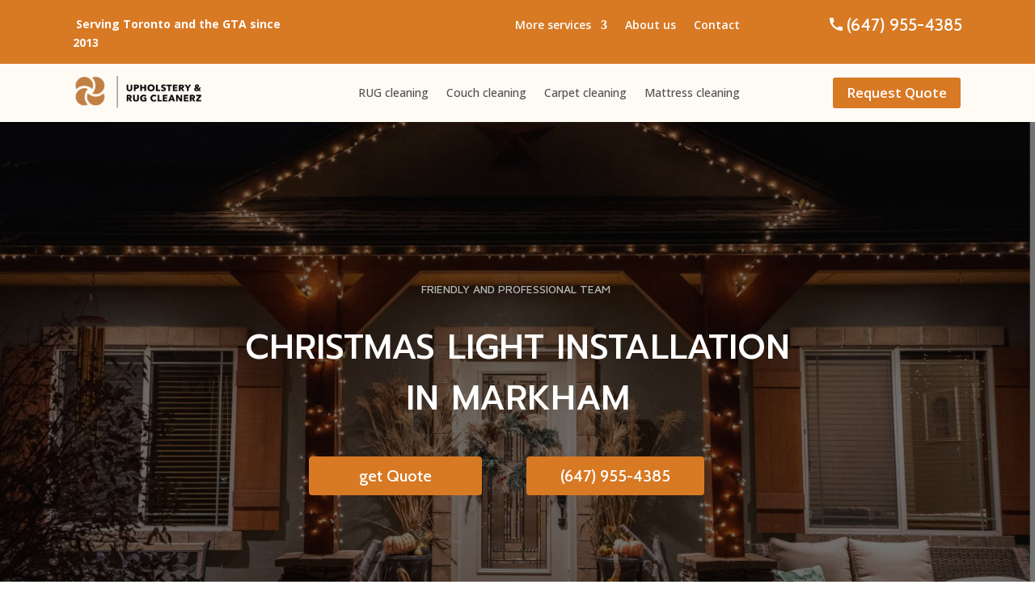

--- FILE ---
content_type: text/html; charset=UTF-8
request_url: https://upholsterycleaners.ca/christmas-light-installation-markham/
body_size: 333565
content:
<!DOCTYPE html>
<html lang="en-CA">
<head>
	<meta name="google-site-verification" content="_R1ilPGWGepP4RKe1WVvFlVaQ7BqlCitNO23l1KFNj8" />
	<meta charset="UTF-8" />
<meta http-equiv="X-UA-Compatible" content="IE=edge">
	<link rel="pingback" href="https://upholsterycleaners.ca/xmlrpc.php" />

	<script type="text/javascript">
		document.documentElement.className = 'js';
	</script>
	
	<script id="diviarea-loader">window.DiviPopupData=window.DiviAreaConfig={"zIndex":1000000,"animateSpeed":400,"triggerClassPrefix":"show-popup-","idAttrib":"data-popup","modalIndicatorClass":"is-modal","blockingIndicatorClass":"is-blocking","defaultShowCloseButton":true,"withCloseClass":"with-close","noCloseClass":"no-close","triggerCloseClass":"close","singletonClass":"single","darkModeClass":"dark","noShadowClass":"no-shadow","altCloseClass":"close-alt","popupSelector":".et_pb_section.popup","initializeOnEvent":"et_pb_after_init_modules","popupWrapperClass":"area-outer-wrap","fullHeightClass":"full-height","openPopupClass":"da-overlay-visible","overlayClass":"da-overlay","exitIndicatorClass":"on-exit","hoverTriggerClass":"on-hover","clickTriggerClass":"on-click","onExitDelay":2000,"notMobileClass":"not-mobile","notTabletClass":"not-tablet","notDesktopClass":"not-desktop","baseContext":"body","activePopupClass":"is-open","closeButtonClass":"da-close","withLoaderClass":"with-loader","debug":false,"ajaxUrl":"https:\/\/upholsterycleaners.ca\/wp-admin\/admin-ajax.php","sys":[]};var divimode_loader=function(){"use strict";!function(t){t.DiviArea=t.DiviPopup={loaded:!1};var n=t.DiviArea,i=n.Hooks={},o={};function r(t,n,i){var r,e,c;if("string"==typeof t)if(o[t]){if(n)if((r=o[t])&&i)for(c=r.length;c--;)(e=r[c]).callback===n&&e.context===i&&(r[c]=!1);else for(c=r.length;c--;)r[c].callback===n&&(r[c]=!1)}else o[t]=[]}function e(t,n,i,r){if("string"==typeof t){var e={callback:n,priority:i,context:r},c=o[t];c?(c.push(e),c=function(t){var n,i,o,r,e=t.length;for(r=1;r<e;r++)for(n=t[r],i=r;i>0;i--)(o=t[i-1]).priority>n.priority&&(t[i]=o,t[i-1]=n);return t}(c)):c=[e],o[t]=c}}function c(t,n,i){"string"==typeof n&&(n=[n]);var r,e,c=[];for(r=0;r<n.length;r++)Array.prototype.push.apply(c,o[n[r]]);for(e=0;e<c.length;e++){var a=void 0;c[e]&&"function"==typeof c[e].callback&&("filter"===t?void 0!==(a=c[e].callback.apply(c[e].context,i))&&(i[0]=a):c[e].callback.apply(c[e].context,i))}if("filter"===t)return i[0]}i.silent=function(){return i},n.removeFilter=i.removeFilter=function(t,n){r(t,n)},n.removeAction=i.removeAction=function(t,n){r(t,n)},n.applyFilters=i.applyFilters=function(t){for(var n=[],i=arguments.length-1;i-- >0;)n[i]=arguments[i+1];return c("filter",t,n)},n.doAction=i.doAction=function(t){for(var n=[],i=arguments.length-1;i-- >0;)n[i]=arguments[i+1];c("action",t,n)},n.addFilter=i.addFilter=function(n,i,o,r){e(n,i,parseInt(o||10,10),r||t)},n.addAction=i.addAction=function(n,i,o,r){e(n,i,parseInt(o||10,10),r||t)},n.addActionOnce=i.addActionOnce=function(n,i,o,c){e(n,i,parseInt(o||10,10),c||t),e(n,(function(){r(n,i)}),1+parseInt(o||10,10),c||t)}}(window);return{}}();
</script><meta name='robots' content='index, follow, max-image-preview:large, max-snippet:-1, max-video-preview:-1' />

<!-- Google Tag Manager for WordPress by gtm4wp.com -->
<script data-cfasync="false" data-pagespeed-no-defer>
	var gtm4wp_datalayer_name = "dataLayer";
	var dataLayer = dataLayer || [];
</script>
<!-- End Google Tag Manager for WordPress by gtm4wp.com -->
	<!-- This site is optimized with the Yoast SEO Premium plugin v20.4 (Yoast SEO v20.4) - https://yoast.com/wordpress/plugins/seo/ -->
	<title>Christmas Light Installation Markham - UpholsteryCleaners.ca</title>
	<meta name="description" content="Christmas Light Installation Markham - Brighten Your Holidays 🌟 Expert Installers, Safe &amp; Stunning Displays. Call now! 📞 647 848-1395" />
	<link rel="canonical" href="https://upholsterycleaners.ca/christmas-light-installation-markham/" />
	<meta property="og:locale" content="en_US" />
	<meta property="og:type" content="article" />
	<meta property="og:title" content="Christmas Light Installation Markham - UpholsteryCleaners.ca" />
	<meta property="og:description" content="Christmas Light Installation Markham - Brighten Your Holidays 🌟 Expert Installers, Safe &amp; Stunning Displays. Call now! 📞 647 848-1395" />
	<meta property="og:url" content="https://upholsterycleaners.ca/christmas-light-installation-markham/" />
	<meta property="og:site_name" content="Upholstery rug cleanerz in Canada" />
	<meta property="article:modified_time" content="2025-07-10T19:03:24+00:00" />
	<meta property="og:image" content="https://upholsterycleaners.ca/wp-content/uploads/2023/04/logo-uphol.jpg" />
	<meta property="og:image:width" content="500" />
	<meta property="og:image:height" content="200" />
	<meta property="og:image:type" content="image/jpeg" />
	<meta name="twitter:card" content="summary_large_image" />
	<meta name="twitter:title" content="Christmas Light Installation Markham - UpholsteryCleaners.ca" />
	<meta name="twitter:description" content="Christmas Light Installation Markham - Brighten Your Holidays 🌟 Expert Installers, Safe &amp; Stunning Displays. Call now! 📞 647 848-1395" />
	<meta name="twitter:label1" content="Est. reading time" />
	<meta name="twitter:data1" content="13 minutes" />
	<script type="application/ld+json" class="yoast-schema-graph">{"@context":"https://schema.org","@graph":[{"@type":"WebPage","@id":"https://upholsterycleaners.ca/christmas-light-installation-markham/","url":"https://upholsterycleaners.ca/christmas-light-installation-markham/","name":"Christmas Light Installation Markham - UpholsteryCleaners.ca","isPartOf":{"@id":"https://upholsterycleaners.ca/#website"},"datePublished":"2023-07-07T11:38:30+00:00","dateModified":"2025-07-10T19:03:24+00:00","description":"Christmas Light Installation Markham - Brighten Your Holidays 🌟 Expert Installers, Safe & Stunning Displays. Call now! 📞 647 848-1395","breadcrumb":{"@id":"https://upholsterycleaners.ca/christmas-light-installation-markham/#breadcrumb"},"inLanguage":"en-CA","potentialAction":[{"@type":"ReadAction","target":["https://upholsterycleaners.ca/christmas-light-installation-markham/"]}]},{"@type":"BreadcrumbList","@id":"https://upholsterycleaners.ca/christmas-light-installation-markham/#breadcrumb","itemListElement":[{"@type":"ListItem","position":1,"name":"Cleaning services","item":"https://upholsterycleaners.ca/"},{"@type":"ListItem","position":2,"name":"Christmas Light Installation Markham"}]},{"@type":"WebSite","@id":"https://upholsterycleaners.ca/#website","url":"https://upholsterycleaners.ca/","name":"Upholsterycleaners","description":"","alternateName":"Upholstery Cleaners","potentialAction":[{"@type":"SearchAction","target":{"@type":"EntryPoint","urlTemplate":"https://upholsterycleaners.ca/?s={search_term_string}"},"query-input":"required name=search_term_string"}],"inLanguage":"en-CA"}]}</script>
	<!-- / Yoast SEO Premium plugin. -->


<link rel='dns-prefetch' href='//fonts.googleapis.com' />
<meta content="Divi v.4.22.1" name="generator"/>
<style id='wp-block-library-theme-inline-css' type='text/css'>
.wp-block-audio figcaption{color:#555;font-size:13px;text-align:center}.is-dark-theme .wp-block-audio figcaption{color:hsla(0,0%,100%,.65)}.wp-block-audio{margin:0 0 1em}.wp-block-code{border:1px solid #ccc;border-radius:4px;font-family:Menlo,Consolas,monaco,monospace;padding:.8em 1em}.wp-block-embed figcaption{color:#555;font-size:13px;text-align:center}.is-dark-theme .wp-block-embed figcaption{color:hsla(0,0%,100%,.65)}.wp-block-embed{margin:0 0 1em}.blocks-gallery-caption{color:#555;font-size:13px;text-align:center}.is-dark-theme .blocks-gallery-caption{color:hsla(0,0%,100%,.65)}.wp-block-image figcaption{color:#555;font-size:13px;text-align:center}.is-dark-theme .wp-block-image figcaption{color:hsla(0,0%,100%,.65)}.wp-block-image{margin:0 0 1em}.wp-block-pullquote{border-bottom:4px solid;border-top:4px solid;color:currentColor;margin-bottom:1.75em}.wp-block-pullquote cite,.wp-block-pullquote footer,.wp-block-pullquote__citation{color:currentColor;font-size:.8125em;font-style:normal;text-transform:uppercase}.wp-block-quote{border-left:.25em solid;margin:0 0 1.75em;padding-left:1em}.wp-block-quote cite,.wp-block-quote footer{color:currentColor;font-size:.8125em;font-style:normal;position:relative}.wp-block-quote.has-text-align-right{border-left:none;border-right:.25em solid;padding-left:0;padding-right:1em}.wp-block-quote.has-text-align-center{border:none;padding-left:0}.wp-block-quote.is-large,.wp-block-quote.is-style-large,.wp-block-quote.is-style-plain{border:none}.wp-block-search .wp-block-search__label{font-weight:700}.wp-block-search__button{border:1px solid #ccc;padding:.375em .625em}:where(.wp-block-group.has-background){padding:1.25em 2.375em}.wp-block-separator.has-css-opacity{opacity:.4}.wp-block-separator{border:none;border-bottom:2px solid;margin-left:auto;margin-right:auto}.wp-block-separator.has-alpha-channel-opacity{opacity:1}.wp-block-separator:not(.is-style-wide):not(.is-style-dots){width:100px}.wp-block-separator.has-background:not(.is-style-dots){border-bottom:none;height:1px}.wp-block-separator.has-background:not(.is-style-wide):not(.is-style-dots){height:2px}.wp-block-table{margin:0 0 1em}.wp-block-table td,.wp-block-table th{word-break:normal}.wp-block-table figcaption{color:#555;font-size:13px;text-align:center}.is-dark-theme .wp-block-table figcaption{color:hsla(0,0%,100%,.65)}.wp-block-video figcaption{color:#555;font-size:13px;text-align:center}.is-dark-theme .wp-block-video figcaption{color:hsla(0,0%,100%,.65)}.wp-block-video{margin:0 0 1em}.wp-block-template-part.has-background{margin-bottom:0;margin-top:0;padding:1.25em 2.375em}
</style>
<style id='global-styles-inline-css' type='text/css'>
body{--wp--preset--color--black: #000000;--wp--preset--color--cyan-bluish-gray: #abb8c3;--wp--preset--color--white: #ffffff;--wp--preset--color--pale-pink: #f78da7;--wp--preset--color--vivid-red: #cf2e2e;--wp--preset--color--luminous-vivid-orange: #ff6900;--wp--preset--color--luminous-vivid-amber: #fcb900;--wp--preset--color--light-green-cyan: #7bdcb5;--wp--preset--color--vivid-green-cyan: #00d084;--wp--preset--color--pale-cyan-blue: #8ed1fc;--wp--preset--color--vivid-cyan-blue: #0693e3;--wp--preset--color--vivid-purple: #9b51e0;--wp--preset--gradient--vivid-cyan-blue-to-vivid-purple: linear-gradient(135deg,rgba(6,147,227,1) 0%,rgb(155,81,224) 100%);--wp--preset--gradient--light-green-cyan-to-vivid-green-cyan: linear-gradient(135deg,rgb(122,220,180) 0%,rgb(0,208,130) 100%);--wp--preset--gradient--luminous-vivid-amber-to-luminous-vivid-orange: linear-gradient(135deg,rgba(252,185,0,1) 0%,rgba(255,105,0,1) 100%);--wp--preset--gradient--luminous-vivid-orange-to-vivid-red: linear-gradient(135deg,rgba(255,105,0,1) 0%,rgb(207,46,46) 100%);--wp--preset--gradient--very-light-gray-to-cyan-bluish-gray: linear-gradient(135deg,rgb(238,238,238) 0%,rgb(169,184,195) 100%);--wp--preset--gradient--cool-to-warm-spectrum: linear-gradient(135deg,rgb(74,234,220) 0%,rgb(151,120,209) 20%,rgb(207,42,186) 40%,rgb(238,44,130) 60%,rgb(251,105,98) 80%,rgb(254,248,76) 100%);--wp--preset--gradient--blush-light-purple: linear-gradient(135deg,rgb(255,206,236) 0%,rgb(152,150,240) 100%);--wp--preset--gradient--blush-bordeaux: linear-gradient(135deg,rgb(254,205,165) 0%,rgb(254,45,45) 50%,rgb(107,0,62) 100%);--wp--preset--gradient--luminous-dusk: linear-gradient(135deg,rgb(255,203,112) 0%,rgb(199,81,192) 50%,rgb(65,88,208) 100%);--wp--preset--gradient--pale-ocean: linear-gradient(135deg,rgb(255,245,203) 0%,rgb(182,227,212) 50%,rgb(51,167,181) 100%);--wp--preset--gradient--electric-grass: linear-gradient(135deg,rgb(202,248,128) 0%,rgb(113,206,126) 100%);--wp--preset--gradient--midnight: linear-gradient(135deg,rgb(2,3,129) 0%,rgb(40,116,252) 100%);--wp--preset--font-size--small: 13px;--wp--preset--font-size--medium: 20px;--wp--preset--font-size--large: 36px;--wp--preset--font-size--x-large: 42px;--wp--preset--spacing--20: 0.44rem;--wp--preset--spacing--30: 0.67rem;--wp--preset--spacing--40: 1rem;--wp--preset--spacing--50: 1.5rem;--wp--preset--spacing--60: 2.25rem;--wp--preset--spacing--70: 3.38rem;--wp--preset--spacing--80: 5.06rem;--wp--preset--shadow--natural: 6px 6px 9px rgba(0, 0, 0, 0.2);--wp--preset--shadow--deep: 12px 12px 50px rgba(0, 0, 0, 0.4);--wp--preset--shadow--sharp: 6px 6px 0px rgba(0, 0, 0, 0.2);--wp--preset--shadow--outlined: 6px 6px 0px -3px rgba(255, 255, 255, 1), 6px 6px rgba(0, 0, 0, 1);--wp--preset--shadow--crisp: 6px 6px 0px rgba(0, 0, 0, 1);}body { margin: 0;--wp--style--global--content-size: 823px;--wp--style--global--wide-size: 1080px; }.wp-site-blocks > .alignleft { float: left; margin-right: 2em; }.wp-site-blocks > .alignright { float: right; margin-left: 2em; }.wp-site-blocks > .aligncenter { justify-content: center; margin-left: auto; margin-right: auto; }:where(.is-layout-flex){gap: 0.5em;}:where(.is-layout-grid){gap: 0.5em;}body .is-layout-flow > .alignleft{float: left;margin-inline-start: 0;margin-inline-end: 2em;}body .is-layout-flow > .alignright{float: right;margin-inline-start: 2em;margin-inline-end: 0;}body .is-layout-flow > .aligncenter{margin-left: auto !important;margin-right: auto !important;}body .is-layout-constrained > .alignleft{float: left;margin-inline-start: 0;margin-inline-end: 2em;}body .is-layout-constrained > .alignright{float: right;margin-inline-start: 2em;margin-inline-end: 0;}body .is-layout-constrained > .aligncenter{margin-left: auto !important;margin-right: auto !important;}body .is-layout-constrained > :where(:not(.alignleft):not(.alignright):not(.alignfull)){max-width: var(--wp--style--global--content-size);margin-left: auto !important;margin-right: auto !important;}body .is-layout-constrained > .alignwide{max-width: var(--wp--style--global--wide-size);}body .is-layout-flex{display: flex;}body .is-layout-flex{flex-wrap: wrap;align-items: center;}body .is-layout-flex > *{margin: 0;}body .is-layout-grid{display: grid;}body .is-layout-grid > *{margin: 0;}body{padding-top: 0px;padding-right: 0px;padding-bottom: 0px;padding-left: 0px;}a:where(:not(.wp-element-button)){text-decoration: underline;}.wp-element-button, .wp-block-button__link{background-color: #32373c;border-width: 0;color: #fff;font-family: inherit;font-size: inherit;line-height: inherit;padding: calc(0.667em + 2px) calc(1.333em + 2px);text-decoration: none;}.has-black-color{color: var(--wp--preset--color--black) !important;}.has-cyan-bluish-gray-color{color: var(--wp--preset--color--cyan-bluish-gray) !important;}.has-white-color{color: var(--wp--preset--color--white) !important;}.has-pale-pink-color{color: var(--wp--preset--color--pale-pink) !important;}.has-vivid-red-color{color: var(--wp--preset--color--vivid-red) !important;}.has-luminous-vivid-orange-color{color: var(--wp--preset--color--luminous-vivid-orange) !important;}.has-luminous-vivid-amber-color{color: var(--wp--preset--color--luminous-vivid-amber) !important;}.has-light-green-cyan-color{color: var(--wp--preset--color--light-green-cyan) !important;}.has-vivid-green-cyan-color{color: var(--wp--preset--color--vivid-green-cyan) !important;}.has-pale-cyan-blue-color{color: var(--wp--preset--color--pale-cyan-blue) !important;}.has-vivid-cyan-blue-color{color: var(--wp--preset--color--vivid-cyan-blue) !important;}.has-vivid-purple-color{color: var(--wp--preset--color--vivid-purple) !important;}.has-black-background-color{background-color: var(--wp--preset--color--black) !important;}.has-cyan-bluish-gray-background-color{background-color: var(--wp--preset--color--cyan-bluish-gray) !important;}.has-white-background-color{background-color: var(--wp--preset--color--white) !important;}.has-pale-pink-background-color{background-color: var(--wp--preset--color--pale-pink) !important;}.has-vivid-red-background-color{background-color: var(--wp--preset--color--vivid-red) !important;}.has-luminous-vivid-orange-background-color{background-color: var(--wp--preset--color--luminous-vivid-orange) !important;}.has-luminous-vivid-amber-background-color{background-color: var(--wp--preset--color--luminous-vivid-amber) !important;}.has-light-green-cyan-background-color{background-color: var(--wp--preset--color--light-green-cyan) !important;}.has-vivid-green-cyan-background-color{background-color: var(--wp--preset--color--vivid-green-cyan) !important;}.has-pale-cyan-blue-background-color{background-color: var(--wp--preset--color--pale-cyan-blue) !important;}.has-vivid-cyan-blue-background-color{background-color: var(--wp--preset--color--vivid-cyan-blue) !important;}.has-vivid-purple-background-color{background-color: var(--wp--preset--color--vivid-purple) !important;}.has-black-border-color{border-color: var(--wp--preset--color--black) !important;}.has-cyan-bluish-gray-border-color{border-color: var(--wp--preset--color--cyan-bluish-gray) !important;}.has-white-border-color{border-color: var(--wp--preset--color--white) !important;}.has-pale-pink-border-color{border-color: var(--wp--preset--color--pale-pink) !important;}.has-vivid-red-border-color{border-color: var(--wp--preset--color--vivid-red) !important;}.has-luminous-vivid-orange-border-color{border-color: var(--wp--preset--color--luminous-vivid-orange) !important;}.has-luminous-vivid-amber-border-color{border-color: var(--wp--preset--color--luminous-vivid-amber) !important;}.has-light-green-cyan-border-color{border-color: var(--wp--preset--color--light-green-cyan) !important;}.has-vivid-green-cyan-border-color{border-color: var(--wp--preset--color--vivid-green-cyan) !important;}.has-pale-cyan-blue-border-color{border-color: var(--wp--preset--color--pale-cyan-blue) !important;}.has-vivid-cyan-blue-border-color{border-color: var(--wp--preset--color--vivid-cyan-blue) !important;}.has-vivid-purple-border-color{border-color: var(--wp--preset--color--vivid-purple) !important;}.has-vivid-cyan-blue-to-vivid-purple-gradient-background{background: var(--wp--preset--gradient--vivid-cyan-blue-to-vivid-purple) !important;}.has-light-green-cyan-to-vivid-green-cyan-gradient-background{background: var(--wp--preset--gradient--light-green-cyan-to-vivid-green-cyan) !important;}.has-luminous-vivid-amber-to-luminous-vivid-orange-gradient-background{background: var(--wp--preset--gradient--luminous-vivid-amber-to-luminous-vivid-orange) !important;}.has-luminous-vivid-orange-to-vivid-red-gradient-background{background: var(--wp--preset--gradient--luminous-vivid-orange-to-vivid-red) !important;}.has-very-light-gray-to-cyan-bluish-gray-gradient-background{background: var(--wp--preset--gradient--very-light-gray-to-cyan-bluish-gray) !important;}.has-cool-to-warm-spectrum-gradient-background{background: var(--wp--preset--gradient--cool-to-warm-spectrum) !important;}.has-blush-light-purple-gradient-background{background: var(--wp--preset--gradient--blush-light-purple) !important;}.has-blush-bordeaux-gradient-background{background: var(--wp--preset--gradient--blush-bordeaux) !important;}.has-luminous-dusk-gradient-background{background: var(--wp--preset--gradient--luminous-dusk) !important;}.has-pale-ocean-gradient-background{background: var(--wp--preset--gradient--pale-ocean) !important;}.has-electric-grass-gradient-background{background: var(--wp--preset--gradient--electric-grass) !important;}.has-midnight-gradient-background{background: var(--wp--preset--gradient--midnight) !important;}.has-small-font-size{font-size: var(--wp--preset--font-size--small) !important;}.has-medium-font-size{font-size: var(--wp--preset--font-size--medium) !important;}.has-large-font-size{font-size: var(--wp--preset--font-size--large) !important;}.has-x-large-font-size{font-size: var(--wp--preset--font-size--x-large) !important;}
.wp-block-navigation a:where(:not(.wp-element-button)){color: inherit;}
:where(.wp-block-post-template.is-layout-flex){gap: 1.25em;}:where(.wp-block-post-template.is-layout-grid){gap: 1.25em;}
:where(.wp-block-columns.is-layout-flex){gap: 2em;}:where(.wp-block-columns.is-layout-grid){gap: 2em;}
.wp-block-pullquote{font-size: 1.5em;line-height: 1.6;}
</style>
<link rel='stylesheet' id='aep-preview-css' href='https://upholsterycleaners.ca/wp-content/plugins/awesome-contact-form7-for-elementor/assets/css/style.css?ver=6.4.7' type='text/css' media='all' />
<link rel='stylesheet' id='contact-form-7-css' href='https://upholsterycleaners.ca/wp-content/plugins/contact-form-7/includes/css/styles.css?ver=5.8.2' type='text/css' media='all' />
<link rel='stylesheet' id='css-divi-area-css' href='https://upholsterycleaners.ca/wp-content/plugins/popups-for-divi/styles/front.min.css?ver=3.0.5' type='text/css' media='all' />
<style id='css-divi-area-inline-css' type='text/css'>
.et_pb_section.popup{display:none}
</style>
<link rel='stylesheet' id='grw-public-main-css-css' href='https://upholsterycleaners.ca/wp-content/plugins/widget-google-reviews/assets/css/public-main.css?ver=2.6' type='text/css' media='all' />
<link rel='stylesheet' id='et-divi-open-sans-css' href='https://fonts.googleapis.com/css?family=Open+Sans:300italic,400italic,600italic,700italic,800italic,400,300,600,700,800&#038;subset=latin,latin-ext&#038;display=swap' type='text/css' media='all' />
<style id='divi-style-inline-inline-css' type='text/css'>
/*!
Theme Name: Divi
Theme URI: http://www.elegantthemes.com/gallery/divi/
Version: 4.22.1
Description: Smart. Flexible. Beautiful. Divi is the most powerful theme in our collection.
Author: Elegant Themes
Author URI: http://www.elegantthemes.com
License: GNU General Public License v2
License URI: http://www.gnu.org/licenses/gpl-2.0.html
*/

a,abbr,acronym,address,applet,b,big,blockquote,body,center,cite,code,dd,del,dfn,div,dl,dt,em,fieldset,font,form,h1,h2,h3,h4,h5,h6,html,i,iframe,img,ins,kbd,label,legend,li,object,ol,p,pre,q,s,samp,small,span,strike,strong,sub,sup,tt,u,ul,var{margin:0;padding:0;border:0;outline:0;font-size:100%;-ms-text-size-adjust:100%;-webkit-text-size-adjust:100%;vertical-align:baseline;background:transparent}body{line-height:1}ol,ul{list-style:none}blockquote,q{quotes:none}blockquote:after,blockquote:before,q:after,q:before{content:"";content:none}blockquote{margin:20px 0 30px;border-left:5px solid;padding-left:20px}:focus{outline:0}del{text-decoration:line-through}pre{overflow:auto;padding:10px}figure{margin:0}table{border-collapse:collapse;border-spacing:0}article,aside,footer,header,hgroup,nav,section{display:block}body{font-family:Open Sans,Arial,sans-serif;font-size:14px;color:#666;background-color:#fff;line-height:1.7em;font-weight:500;-webkit-font-smoothing:antialiased;-moz-osx-font-smoothing:grayscale}body.page-template-page-template-blank-php #page-container{padding-top:0!important}body.et_cover_background{background-size:cover!important;background-position:top!important;background-repeat:no-repeat!important;background-attachment:fixed}a{color:#2ea3f2}a,a:hover{text-decoration:none}p{padding-bottom:1em}p:not(.has-background):last-of-type{padding-bottom:0}p.et_normal_padding{padding-bottom:1em}strong{font-weight:700}cite,em,i{font-style:italic}code,pre{font-family:Courier New,monospace;margin-bottom:10px}ins{text-decoration:none}sub,sup{height:0;line-height:1;position:relative;vertical-align:baseline}sup{bottom:.8em}sub{top:.3em}dl{margin:0 0 1.5em}dl dt{font-weight:700}dd{margin-left:1.5em}blockquote p{padding-bottom:0}embed,iframe,object,video{max-width:100%}h1,h2,h3,h4,h5,h6{color:#333;padding-bottom:10px;line-height:1em;font-weight:500}h1 a,h2 a,h3 a,h4 a,h5 a,h6 a{color:inherit}h1{font-size:30px}h2{font-size:26px}h3{font-size:22px}h4{font-size:18px}h5{font-size:16px}h6{font-size:14px}input{-webkit-appearance:none}input[type=checkbox]{-webkit-appearance:checkbox}input[type=radio]{-webkit-appearance:radio}input.text,input.title,input[type=email],input[type=password],input[type=tel],input[type=text],select,textarea{background-color:#fff;border:1px solid #bbb;padding:2px;color:#4e4e4e}input.text:focus,input.title:focus,input[type=text]:focus,select:focus,textarea:focus{border-color:#2d3940;color:#3e3e3e}input.text,input.title,input[type=text],select,textarea{margin:0}textarea{padding:4px}button,input,select,textarea{font-family:inherit}img{max-width:100%;height:auto}.clear{clear:both}br.clear{margin:0;padding:0}.pagination{clear:both}#et_search_icon:hover,.et-social-icon a:hover,.et_password_protected_form .et_submit_button,.form-submit .et_pb_buttontton.alt.disabled,.nav-single a,.posted_in a{color:#2ea3f2}.et-search-form,blockquote{border-color:#2ea3f2}#main-content{background-color:#fff}.container{width:80%;max-width:1080px;margin:auto;position:relative}body:not(.et-tb) #main-content .container,body:not(.et-tb-has-header) #main-content .container{padding-top:58px}.et_full_width_page #main-content .container:before{display:none}.main_title{margin-bottom:20px}.et_password_protected_form .et_submit_button:hover,.form-submit .et_pb_button:hover{background:rgba(0,0,0,.05)}.et_button_icon_visible .et_pb_button{padding-right:2em;padding-left:.7em}.et_button_icon_visible .et_pb_button:after{opacity:1;margin-left:0}.et_button_left .et_pb_button:hover:after{left:.15em}.et_button_left .et_pb_button:after{margin-left:0;left:1em}.et_button_icon_visible.et_button_left .et_pb_button,.et_button_left .et_pb_button:hover,.et_button_left .et_pb_module .et_pb_button:hover{padding-left:2em;padding-right:.7em}.et_button_icon_visible.et_button_left .et_pb_button:after,.et_button_left .et_pb_button:hover:after{left:.15em}.et_password_protected_form .et_submit_button:hover,.form-submit .et_pb_button:hover{padding:.3em 1em}.et_button_no_icon .et_pb_button:after{display:none}.et_button_no_icon.et_button_icon_visible.et_button_left .et_pb_button,.et_button_no_icon.et_button_left .et_pb_button:hover,.et_button_no_icon .et_pb_button,.et_button_no_icon .et_pb_button:hover{padding:.3em 1em!important}.et_button_custom_icon .et_pb_button:after{line-height:1.7em}.et_button_custom_icon.et_button_icon_visible .et_pb_button:after,.et_button_custom_icon .et_pb_button:hover:after{margin-left:.3em}#left-area .post_format-post-format-gallery .wp-block-gallery:first-of-type{padding:0;margin-bottom:-16px}.entry-content table:not(.variations){border:1px solid #eee;margin:0 0 15px;text-align:left;width:100%}.entry-content thead th,.entry-content tr th{color:#555;font-weight:700;padding:9px 24px}.entry-content tr td{border-top:1px solid #eee;padding:6px 24px}#left-area ul,.entry-content ul,.et-l--body ul,.et-l--footer ul,.et-l--header ul{list-style-type:disc;padding:0 0 23px 1em;line-height:26px}#left-area ol,.entry-content ol,.et-l--body ol,.et-l--footer ol,.et-l--header ol{list-style-type:decimal;list-style-position:inside;padding:0 0 23px;line-height:26px}#left-area ul li ul,.entry-content ul li ol{padding:2px 0 2px 20px}#left-area ol li ul,.entry-content ol li ol,.et-l--body ol li ol,.et-l--footer ol li ol,.et-l--header ol li ol{padding:2px 0 2px 35px}#left-area ul.wp-block-gallery{display:-webkit-box;display:-ms-flexbox;display:flex;-ms-flex-wrap:wrap;flex-wrap:wrap;list-style-type:none;padding:0}#left-area ul.products{padding:0!important;line-height:1.7!important;list-style:none!important}.gallery-item a{display:block}.gallery-caption,.gallery-item a{width:90%}#wpadminbar{z-index:100001}#left-area .post-meta{font-size:14px;padding-bottom:15px}#left-area .post-meta a{text-decoration:none;color:#666}#left-area .et_featured_image{padding-bottom:7px}.single .post{padding-bottom:25px}body.single .et_audio_content{margin-bottom:-6px}.nav-single a{text-decoration:none;color:#2ea3f2;font-size:14px;font-weight:400}.nav-previous{float:left}.nav-next{float:right}.et_password_protected_form p input{background-color:#eee;border:none!important;width:100%!important;border-radius:0!important;font-size:14px;color:#999!important;padding:16px!important;-webkit-box-sizing:border-box;box-sizing:border-box}.et_password_protected_form label{display:none}.et_password_protected_form .et_submit_button{font-family:inherit;display:block;float:right;margin:8px auto 0;cursor:pointer}.post-password-required p.nocomments.container{max-width:100%}.post-password-required p.nocomments.container:before{display:none}.aligncenter,div.post .new-post .aligncenter{display:block;margin-left:auto;margin-right:auto}.wp-caption{border:1px solid #ddd;text-align:center;background-color:#f3f3f3;margin-bottom:10px;max-width:96%;padding:8px}.wp-caption.alignleft{margin:0 30px 20px 0}.wp-caption.alignright{margin:0 0 20px 30px}.wp-caption img{margin:0;padding:0;border:0}.wp-caption p.wp-caption-text{font-size:12px;padding:0 4px 5px;margin:0}.alignright{float:right}.alignleft{float:left}img.alignleft{display:inline;float:left;margin-right:15px}img.alignright{display:inline;float:right;margin-left:15px}.page.et_pb_pagebuilder_layout #main-content{background-color:transparent}body #main-content .et_builder_inner_content>h1,body #main-content .et_builder_inner_content>h2,body #main-content .et_builder_inner_content>h3,body #main-content .et_builder_inner_content>h4,body #main-content .et_builder_inner_content>h5,body #main-content .et_builder_inner_content>h6{line-height:1.4em}body #main-content .et_builder_inner_content>p{line-height:1.7em}.wp-block-pullquote{margin:20px 0 30px}.wp-block-pullquote.has-background blockquote{border-left:none}.wp-block-group.has-background{padding:1.5em 1.5em .5em}@media (min-width:981px){#left-area{width:79.125%;padding-bottom:23px}#main-content .container:before{content:"";position:absolute;top:0;height:100%;width:1px;background-color:#e2e2e2}.et_full_width_page #left-area,.et_no_sidebar #left-area{float:none;width:100%!important}.et_full_width_page #left-area{padding-bottom:0}.et_no_sidebar #main-content .container:before{display:none}}@media (max-width:980px){#page-container{padding-top:80px}.et-tb #page-container,.et-tb-has-header #page-container{padding-top:0!important}#left-area,#sidebar{width:100%!important}#main-content .container:before{display:none!important}.et_full_width_page .et_gallery_item:nth-child(4n+1){clear:none}}@media print{#page-container{padding-top:0!important}}#wp-admin-bar-et-use-visual-builder a:before{font-family:ETmodules!important;content:"\e625";font-size:30px!important;width:28px;margin-top:-3px;color:#974df3!important}#wp-admin-bar-et-use-visual-builder:hover a:before{color:#fff!important}#wp-admin-bar-et-use-visual-builder:hover a,#wp-admin-bar-et-use-visual-builder a:hover{transition:background-color .5s ease;-webkit-transition:background-color .5s ease;-moz-transition:background-color .5s ease;background-color:#7e3bd0!important;color:#fff!important}* html .clearfix,:first-child+html .clearfix{zoom:1}.iphone .et_pb_section_video_bg video::-webkit-media-controls-start-playback-button{display:none!important;-webkit-appearance:none}.et_mobile_device .et_pb_section_parallax .et_pb_parallax_css{background-attachment:scroll}.et-social-facebook a.icon:before{content:"\e093"}.et-social-twitter a.icon:before{content:"\e094"}.et-social-google-plus a.icon:before{content:"\e096"}.et-social-instagram a.icon:before{content:"\e09a"}.et-social-rss a.icon:before{content:"\e09e"}.ai1ec-single-event:after{content:" ";display:table;clear:both}.evcal_event_details .evcal_evdata_cell .eventon_details_shading_bot.eventon_details_shading_bot{z-index:3}.wp-block-divi-layout{margin-bottom:1em}*{-webkit-box-sizing:border-box;box-sizing:border-box}#et-info-email:before,#et-info-phone:before,#et_search_icon:before,.comment-reply-link:after,.et-cart-info span:before,.et-pb-arrow-next:before,.et-pb-arrow-prev:before,.et-social-icon a:before,.et_audio_container .mejs-playpause-button button:before,.et_audio_container .mejs-volume-button button:before,.et_overlay:before,.et_password_protected_form .et_submit_button:after,.et_pb_button:after,.et_pb_contact_reset:after,.et_pb_contact_submit:after,.et_pb_font_icon:before,.et_pb_newsletter_button:after,.et_pb_pricing_table_button:after,.et_pb_promo_button:after,.et_pb_testimonial:before,.et_pb_toggle_title:before,.form-submit .et_pb_button:after,.mobile_menu_bar:before,a.et_pb_more_button:after{font-family:ETmodules!important;speak:none;font-style:normal;font-weight:400;-webkit-font-feature-settings:normal;font-feature-settings:normal;font-variant:normal;text-transform:none;line-height:1;-webkit-font-smoothing:antialiased;-moz-osx-font-smoothing:grayscale;text-shadow:0 0;direction:ltr}.et-pb-icon,.et_pb_custom_button_icon.et_pb_button:after,.et_pb_login .et_pb_custom_button_icon.et_pb_button:after,.et_pb_woo_custom_button_icon .button.et_pb_custom_button_icon.et_pb_button:after,.et_pb_woo_custom_button_icon .button.et_pb_custom_button_icon.et_pb_button:hover:after{content:attr(data-icon)}.et-pb-icon{font-family:ETmodules;speak:none;font-weight:400;-webkit-font-feature-settings:normal;font-feature-settings:normal;font-variant:normal;text-transform:none;line-height:1;-webkit-font-smoothing:antialiased;font-size:96px;font-style:normal;display:inline-block;-webkit-box-sizing:border-box;box-sizing:border-box;direction:ltr}#et-ajax-saving{display:none;-webkit-transition:background .3s,-webkit-box-shadow .3s;transition:background .3s,-webkit-box-shadow .3s;transition:background .3s,box-shadow .3s;transition:background .3s,box-shadow .3s,-webkit-box-shadow .3s;-webkit-box-shadow:rgba(0,139,219,.247059) 0 0 60px;box-shadow:0 0 60px rgba(0,139,219,.247059);position:fixed;top:50%;left:50%;width:50px;height:50px;background:#fff;border-radius:50px;margin:-25px 0 0 -25px;z-index:999999;text-align:center}#et-ajax-saving img{margin:9px}.et-safe-mode-indicator,.et-safe-mode-indicator:focus,.et-safe-mode-indicator:hover{-webkit-box-shadow:0 5px 10px rgba(41,196,169,.15);box-shadow:0 5px 10px rgba(41,196,169,.15);background:#29c4a9;color:#fff;font-size:14px;font-weight:600;padding:12px;line-height:16px;border-radius:3px;position:fixed;bottom:30px;right:30px;z-index:999999;text-decoration:none;font-family:Open Sans,sans-serif;-webkit-font-smoothing:antialiased;-moz-osx-font-smoothing:grayscale}.et_pb_button{font-size:20px;font-weight:500;padding:.3em 1em;line-height:1.7em!important;background-color:transparent;background-size:cover;background-position:50%;background-repeat:no-repeat;border:2px solid;border-radius:3px;-webkit-transition-duration:.2s;transition-duration:.2s;-webkit-transition-property:all!important;transition-property:all!important}.et_pb_button,.et_pb_button_inner{position:relative}.et_pb_button:hover,.et_pb_module .et_pb_button:hover{border:2px solid transparent;padding:.3em 2em .3em .7em}.et_pb_button:hover{background-color:hsla(0,0%,100%,.2)}.et_pb_bg_layout_light.et_pb_button:hover,.et_pb_bg_layout_light .et_pb_button:hover{background-color:rgba(0,0,0,.05)}.et_pb_button:after,.et_pb_button:before{font-size:32px;line-height:1em;content:"\35";opacity:0;position:absolute;margin-left:-1em;-webkit-transition:all .2s;transition:all .2s;text-transform:none;-webkit-font-feature-settings:"kern" off;font-feature-settings:"kern" off;font-variant:none;font-style:normal;font-weight:400;text-shadow:none}.et_pb_button.et_hover_enabled:hover:after,.et_pb_button.et_pb_hovered:hover:after{-webkit-transition:none!important;transition:none!important}.et_pb_button:before{display:none}.et_pb_button:hover:after{opacity:1;margin-left:0}.et_pb_column_1_3 h1,.et_pb_column_1_4 h1,.et_pb_column_1_5 h1,.et_pb_column_1_6 h1,.et_pb_column_2_5 h1{font-size:26px}.et_pb_column_1_3 h2,.et_pb_column_1_4 h2,.et_pb_column_1_5 h2,.et_pb_column_1_6 h2,.et_pb_column_2_5 h2{font-size:23px}.et_pb_column_1_3 h3,.et_pb_column_1_4 h3,.et_pb_column_1_5 h3,.et_pb_column_1_6 h3,.et_pb_column_2_5 h3{font-size:20px}.et_pb_column_1_3 h4,.et_pb_column_1_4 h4,.et_pb_column_1_5 h4,.et_pb_column_1_6 h4,.et_pb_column_2_5 h4{font-size:18px}.et_pb_column_1_3 h5,.et_pb_column_1_4 h5,.et_pb_column_1_5 h5,.et_pb_column_1_6 h5,.et_pb_column_2_5 h5{font-size:16px}.et_pb_column_1_3 h6,.et_pb_column_1_4 h6,.et_pb_column_1_5 h6,.et_pb_column_1_6 h6,.et_pb_column_2_5 h6{font-size:15px}.et_pb_bg_layout_dark,.et_pb_bg_layout_dark h1,.et_pb_bg_layout_dark h2,.et_pb_bg_layout_dark h3,.et_pb_bg_layout_dark h4,.et_pb_bg_layout_dark h5,.et_pb_bg_layout_dark h6{color:#fff!important}.et_pb_module.et_pb_text_align_left{text-align:left}.et_pb_module.et_pb_text_align_center{text-align:center}.et_pb_module.et_pb_text_align_right{text-align:right}.et_pb_module.et_pb_text_align_justified{text-align:justify}.clearfix:after{visibility:hidden;display:block;font-size:0;content:" ";clear:both;height:0}.et_pb_bg_layout_light .et_pb_more_button{color:#2ea3f2}.et_builder_inner_content{position:relative;z-index:1}header .et_builder_inner_content{z-index:2}.et_pb_css_mix_blend_mode_passthrough{mix-blend-mode:unset!important}.et_pb_image_container{margin:-20px -20px 29px}.et_pb_module_inner{position:relative}.et_hover_enabled_preview{z-index:2}.et_hover_enabled:hover{position:relative;z-index:2}.et_pb_all_tabs,.et_pb_module,.et_pb_posts_nav a,.et_pb_tab,.et_pb_with_background{position:relative;background-size:cover;background-position:50%;background-repeat:no-repeat}.et_pb_background_mask,.et_pb_background_pattern{bottom:0;left:0;position:absolute;right:0;top:0}.et_pb_background_mask{background-size:calc(100% + 2px) calc(100% + 2px);background-repeat:no-repeat;background-position:50%;overflow:hidden}.et_pb_background_pattern{background-position:0 0;background-repeat:repeat}.et_pb_with_border{position:relative;border:0 solid #333}.post-password-required .et_pb_row{padding:0;width:100%}.post-password-required .et_password_protected_form{min-height:0}body.et_pb_pagebuilder_layout.et_pb_show_title .post-password-required .et_password_protected_form h1,body:not(.et_pb_pagebuilder_layout) .post-password-required .et_password_protected_form h1{display:none}.et_pb_no_bg{padding:0!important}.et_overlay.et_pb_inline_icon:before,.et_pb_inline_icon:before{content:attr(data-icon)}.et_pb_more_button{color:inherit;text-shadow:none;text-decoration:none;display:inline-block;margin-top:20px}.et_parallax_bg_wrap{overflow:hidden;position:absolute;top:0;right:0;bottom:0;left:0}.et_parallax_bg{background-repeat:no-repeat;background-position:top;background-size:cover;position:absolute;bottom:0;left:0;width:100%;height:100%;display:block}.et_parallax_bg.et_parallax_bg__hover,.et_parallax_bg.et_parallax_bg_phone,.et_parallax_bg.et_parallax_bg_tablet,.et_parallax_gradient.et_parallax_gradient__hover,.et_parallax_gradient.et_parallax_gradient_phone,.et_parallax_gradient.et_parallax_gradient_tablet,.et_pb_section_parallax_hover:hover .et_parallax_bg:not(.et_parallax_bg__hover),.et_pb_section_parallax_hover:hover .et_parallax_gradient:not(.et_parallax_gradient__hover){display:none}.et_pb_section_parallax_hover:hover .et_parallax_bg.et_parallax_bg__hover,.et_pb_section_parallax_hover:hover .et_parallax_gradient.et_parallax_gradient__hover{display:block}.et_parallax_gradient{bottom:0;display:block;left:0;position:absolute;right:0;top:0}.et_pb_module.et_pb_section_parallax,.et_pb_posts_nav a.et_pb_section_parallax,.et_pb_tab.et_pb_section_parallax{position:relative}.et_pb_section_parallax .et_pb_parallax_css,.et_pb_slides .et_parallax_bg.et_pb_parallax_css{background-attachment:fixed}body.et-bfb .et_pb_section_parallax .et_pb_parallax_css,body.et-bfb .et_pb_slides .et_parallax_bg.et_pb_parallax_css{background-attachment:scroll;bottom:auto}.et_pb_section_parallax.et_pb_column .et_pb_module,.et_pb_section_parallax.et_pb_row .et_pb_column,.et_pb_section_parallax.et_pb_row .et_pb_module{z-index:9;position:relative}.et_pb_more_button:hover:after{opacity:1;margin-left:0}.et_pb_preload .et_pb_section_video_bg,.et_pb_preload>div{visibility:hidden}.et_pb_preload,.et_pb_section.et_pb_section_video.et_pb_preload{position:relative;background:#464646!important}.et_pb_preload:before{content:"";position:absolute;top:50%;left:50%;background:url(https://upholsterycleaners.ca/wp-content/themes/Divi/includes/builder/styles/images/preloader.gif) no-repeat;border-radius:32px;width:32px;height:32px;margin:-16px 0 0 -16px}.box-shadow-overlay{position:absolute;top:0;left:0;width:100%;height:100%;z-index:10;pointer-events:none}.et_pb_section>.box-shadow-overlay~.et_pb_row{z-index:11}body.safari .section_has_divider{will-change:transform}.et_pb_row>.box-shadow-overlay{z-index:8}.has-box-shadow-overlay{position:relative}.et_clickable{cursor:pointer}.screen-reader-text{border:0;clip:rect(1px,1px,1px,1px);-webkit-clip-path:inset(50%);clip-path:inset(50%);height:1px;margin:-1px;overflow:hidden;padding:0;position:absolute!important;width:1px;word-wrap:normal!important}.et_multi_view_hidden,.et_multi_view_hidden_image{display:none!important}@keyframes multi-view-image-fade{0%{opacity:0}10%{opacity:.1}20%{opacity:.2}30%{opacity:.3}40%{opacity:.4}50%{opacity:.5}60%{opacity:.6}70%{opacity:.7}80%{opacity:.8}90%{opacity:.9}to{opacity:1}}.et_multi_view_image__loading{visibility:hidden}.et_multi_view_image__loaded{-webkit-animation:multi-view-image-fade .5s;animation:multi-view-image-fade .5s}#et-pb-motion-effects-offset-tracker{visibility:hidden!important;opacity:0;position:absolute;top:0;left:0}.et-pb-before-scroll-animation{opacity:0}header.et-l.et-l--header:after{clear:both;display:block;content:""}.et_pb_module{-webkit-animation-timing-function:linear;animation-timing-function:linear;-webkit-animation-duration:.2s;animation-duration:.2s}@-webkit-keyframes fadeBottom{0%{opacity:0;-webkit-transform:translateY(10%);transform:translateY(10%)}to{opacity:1;-webkit-transform:translateY(0);transform:translateY(0)}}@keyframes fadeBottom{0%{opacity:0;-webkit-transform:translateY(10%);transform:translateY(10%)}to{opacity:1;-webkit-transform:translateY(0);transform:translateY(0)}}@-webkit-keyframes fadeLeft{0%{opacity:0;-webkit-transform:translateX(-10%);transform:translateX(-10%)}to{opacity:1;-webkit-transform:translateX(0);transform:translateX(0)}}@keyframes fadeLeft{0%{opacity:0;-webkit-transform:translateX(-10%);transform:translateX(-10%)}to{opacity:1;-webkit-transform:translateX(0);transform:translateX(0)}}@-webkit-keyframes fadeRight{0%{opacity:0;-webkit-transform:translateX(10%);transform:translateX(10%)}to{opacity:1;-webkit-transform:translateX(0);transform:translateX(0)}}@keyframes fadeRight{0%{opacity:0;-webkit-transform:translateX(10%);transform:translateX(10%)}to{opacity:1;-webkit-transform:translateX(0);transform:translateX(0)}}@-webkit-keyframes fadeTop{0%{opacity:0;-webkit-transform:translateY(-10%);transform:translateY(-10%)}to{opacity:1;-webkit-transform:translateX(0);transform:translateX(0)}}@keyframes fadeTop{0%{opacity:0;-webkit-transform:translateY(-10%);transform:translateY(-10%)}to{opacity:1;-webkit-transform:translateX(0);transform:translateX(0)}}@-webkit-keyframes fadeIn{0%{opacity:0}to{opacity:1}}@keyframes fadeIn{0%{opacity:0}to{opacity:1}}.et-waypoint:not(.et_pb_counters){opacity:0}@media (min-width:981px){.et_pb_section.et_section_specialty div.et_pb_row .et_pb_column .et_pb_column .et_pb_module.et-last-child,.et_pb_section.et_section_specialty div.et_pb_row .et_pb_column .et_pb_column .et_pb_module:last-child,.et_pb_section.et_section_specialty div.et_pb_row .et_pb_column .et_pb_row_inner .et_pb_column .et_pb_module.et-last-child,.et_pb_section.et_section_specialty div.et_pb_row .et_pb_column .et_pb_row_inner .et_pb_column .et_pb_module:last-child,.et_pb_section div.et_pb_row .et_pb_column .et_pb_module.et-last-child,.et_pb_section div.et_pb_row .et_pb_column .et_pb_module:last-child{margin-bottom:0}}@media (max-width:980px){.et_overlay.et_pb_inline_icon_tablet:before,.et_pb_inline_icon_tablet:before{content:attr(data-icon-tablet)}.et_parallax_bg.et_parallax_bg_tablet_exist,.et_parallax_gradient.et_parallax_gradient_tablet_exist{display:none}.et_parallax_bg.et_parallax_bg_tablet,.et_parallax_gradient.et_parallax_gradient_tablet{display:block}.et_pb_column .et_pb_module{margin-bottom:30px}.et_pb_row .et_pb_column .et_pb_module.et-last-child,.et_pb_row .et_pb_column .et_pb_module:last-child,.et_section_specialty .et_pb_row .et_pb_column .et_pb_module.et-last-child,.et_section_specialty .et_pb_row .et_pb_column .et_pb_module:last-child{margin-bottom:0}.et_pb_more_button{display:inline-block!important}.et_pb_bg_layout_light_tablet.et_pb_button,.et_pb_bg_layout_light_tablet.et_pb_module.et_pb_button,.et_pb_bg_layout_light_tablet .et_pb_more_button{color:#2ea3f2}.et_pb_bg_layout_light_tablet .et_pb_forgot_password a{color:#666}.et_pb_bg_layout_light_tablet h1,.et_pb_bg_layout_light_tablet h2,.et_pb_bg_layout_light_tablet h3,.et_pb_bg_layout_light_tablet h4,.et_pb_bg_layout_light_tablet h5,.et_pb_bg_layout_light_tablet h6{color:#333!important}.et_pb_module .et_pb_bg_layout_light_tablet.et_pb_button{color:#2ea3f2!important}.et_pb_bg_layout_light_tablet{color:#666!important}.et_pb_bg_layout_dark_tablet,.et_pb_bg_layout_dark_tablet h1,.et_pb_bg_layout_dark_tablet h2,.et_pb_bg_layout_dark_tablet h3,.et_pb_bg_layout_dark_tablet h4,.et_pb_bg_layout_dark_tablet h5,.et_pb_bg_layout_dark_tablet h6{color:#fff!important}.et_pb_bg_layout_dark_tablet.et_pb_button,.et_pb_bg_layout_dark_tablet.et_pb_module.et_pb_button,.et_pb_bg_layout_dark_tablet .et_pb_more_button{color:inherit}.et_pb_bg_layout_dark_tablet .et_pb_forgot_password a{color:#fff}.et_pb_module.et_pb_text_align_left-tablet{text-align:left}.et_pb_module.et_pb_text_align_center-tablet{text-align:center}.et_pb_module.et_pb_text_align_right-tablet{text-align:right}.et_pb_module.et_pb_text_align_justified-tablet{text-align:justify}}@media (max-width:767px){.et_pb_more_button{display:inline-block!important}.et_overlay.et_pb_inline_icon_phone:before,.et_pb_inline_icon_phone:before{content:attr(data-icon-phone)}.et_parallax_bg.et_parallax_bg_phone_exist,.et_parallax_gradient.et_parallax_gradient_phone_exist{display:none}.et_parallax_bg.et_parallax_bg_phone,.et_parallax_gradient.et_parallax_gradient_phone{display:block}.et-hide-mobile{display:none!important}.et_pb_bg_layout_light_phone.et_pb_button,.et_pb_bg_layout_light_phone.et_pb_module.et_pb_button,.et_pb_bg_layout_light_phone .et_pb_more_button{color:#2ea3f2}.et_pb_bg_layout_light_phone .et_pb_forgot_password a{color:#666}.et_pb_bg_layout_light_phone h1,.et_pb_bg_layout_light_phone h2,.et_pb_bg_layout_light_phone h3,.et_pb_bg_layout_light_phone h4,.et_pb_bg_layout_light_phone h5,.et_pb_bg_layout_light_phone h6{color:#333!important}.et_pb_module .et_pb_bg_layout_light_phone.et_pb_button{color:#2ea3f2!important}.et_pb_bg_layout_light_phone{color:#666!important}.et_pb_bg_layout_dark_phone,.et_pb_bg_layout_dark_phone h1,.et_pb_bg_layout_dark_phone h2,.et_pb_bg_layout_dark_phone h3,.et_pb_bg_layout_dark_phone h4,.et_pb_bg_layout_dark_phone h5,.et_pb_bg_layout_dark_phone h6{color:#fff!important}.et_pb_bg_layout_dark_phone.et_pb_button,.et_pb_bg_layout_dark_phone.et_pb_module.et_pb_button,.et_pb_bg_layout_dark_phone .et_pb_more_button{color:inherit}.et_pb_module .et_pb_bg_layout_dark_phone.et_pb_button{color:#fff!important}.et_pb_bg_layout_dark_phone .et_pb_forgot_password a{color:#fff}.et_pb_module.et_pb_text_align_left-phone{text-align:left}.et_pb_module.et_pb_text_align_center-phone{text-align:center}.et_pb_module.et_pb_text_align_right-phone{text-align:right}.et_pb_module.et_pb_text_align_justified-phone{text-align:justify}}@media (max-width:479px){a.et_pb_more_button{display:block}}@media (min-width:768px) and (max-width:980px){[data-et-multi-view-load-tablet-hidden=true]:not(.et_multi_view_swapped){display:none!important}}@media (max-width:767px){[data-et-multi-view-load-phone-hidden=true]:not(.et_multi_view_swapped){display:none!important}}.et_pb_menu.et_pb_menu--style-inline_centered_logo .et_pb_menu__menu nav ul{-webkit-box-pack:center;-ms-flex-pack:center;justify-content:center}@-webkit-keyframes multi-view-image-fade{0%{-webkit-transform:scale(1);transform:scale(1);opacity:1}50%{-webkit-transform:scale(1.01);transform:scale(1.01);opacity:1}to{-webkit-transform:scale(1);transform:scale(1);opacity:1}}
</style>
<style id='divi-dynamic-critical-inline-css' type='text/css'>
@font-face{font-family:ETmodules;font-display:block;src:url(//upholsterycleaners.ca/wp-content/themes/Divi/core/admin/fonts/modules/all/modules.eot);src:url(//upholsterycleaners.ca/wp-content/themes/Divi/core/admin/fonts/modules/all/modules.eot?#iefix) format("embedded-opentype"),url(//upholsterycleaners.ca/wp-content/themes/Divi/core/admin/fonts/modules/all/modules.woff) format("woff"),url(//upholsterycleaners.ca/wp-content/themes/Divi/core/admin/fonts/modules/all/modules.ttf) format("truetype"),url(//upholsterycleaners.ca/wp-content/themes/Divi/core/admin/fonts/modules/all/modules.svg#ETmodules) format("svg");font-weight:400;font-style:normal}
@media (min-width:981px){.et_pb_gutters3 .et_pb_column,.et_pb_gutters3.et_pb_row .et_pb_column{margin-right:5.5%}.et_pb_gutters3 .et_pb_column_4_4,.et_pb_gutters3.et_pb_row .et_pb_column_4_4{width:100%}.et_pb_gutters3 .et_pb_column_4_4 .et_pb_module,.et_pb_gutters3.et_pb_row .et_pb_column_4_4 .et_pb_module{margin-bottom:2.75%}.et_pb_gutters3 .et_pb_column_3_4,.et_pb_gutters3.et_pb_row .et_pb_column_3_4{width:73.625%}.et_pb_gutters3 .et_pb_column_3_4 .et_pb_module,.et_pb_gutters3.et_pb_row .et_pb_column_3_4 .et_pb_module{margin-bottom:3.735%}.et_pb_gutters3 .et_pb_column_2_3,.et_pb_gutters3.et_pb_row .et_pb_column_2_3{width:64.833%}.et_pb_gutters3 .et_pb_column_2_3 .et_pb_module,.et_pb_gutters3.et_pb_row .et_pb_column_2_3 .et_pb_module{margin-bottom:4.242%}.et_pb_gutters3 .et_pb_column_3_5,.et_pb_gutters3.et_pb_row .et_pb_column_3_5{width:57.8%}.et_pb_gutters3 .et_pb_column_3_5 .et_pb_module,.et_pb_gutters3.et_pb_row .et_pb_column_3_5 .et_pb_module{margin-bottom:4.758%}.et_pb_gutters3 .et_pb_column_1_2,.et_pb_gutters3.et_pb_row .et_pb_column_1_2{width:47.25%}.et_pb_gutters3 .et_pb_column_1_2 .et_pb_module,.et_pb_gutters3.et_pb_row .et_pb_column_1_2 .et_pb_module{margin-bottom:5.82%}.et_pb_gutters3 .et_pb_column_2_5,.et_pb_gutters3.et_pb_row .et_pb_column_2_5{width:36.7%}.et_pb_gutters3 .et_pb_column_2_5 .et_pb_module,.et_pb_gutters3.et_pb_row .et_pb_column_2_5 .et_pb_module{margin-bottom:7.493%}.et_pb_gutters3 .et_pb_column_1_3,.et_pb_gutters3.et_pb_row .et_pb_column_1_3{width:29.6667%}.et_pb_gutters3 .et_pb_column_1_3 .et_pb_module,.et_pb_gutters3.et_pb_row .et_pb_column_1_3 .et_pb_module{margin-bottom:9.27%}.et_pb_gutters3 .et_pb_column_1_4,.et_pb_gutters3.et_pb_row .et_pb_column_1_4{width:20.875%}.et_pb_gutters3 .et_pb_column_1_4 .et_pb_module,.et_pb_gutters3.et_pb_row .et_pb_column_1_4 .et_pb_module{margin-bottom:13.174%}.et_pb_gutters3 .et_pb_column_1_5,.et_pb_gutters3.et_pb_row .et_pb_column_1_5{width:15.6%}.et_pb_gutters3 .et_pb_column_1_5 .et_pb_module,.et_pb_gutters3.et_pb_row .et_pb_column_1_5 .et_pb_module{margin-bottom:17.628%}.et_pb_gutters3 .et_pb_column_1_6,.et_pb_gutters3.et_pb_row .et_pb_column_1_6{width:12.0833%}.et_pb_gutters3 .et_pb_column_1_6 .et_pb_module,.et_pb_gutters3.et_pb_row .et_pb_column_1_6 .et_pb_module{margin-bottom:22.759%}.et_pb_gutters3 .et_full_width_page.woocommerce-page ul.products li.product{width:20.875%;margin-right:5.5%;margin-bottom:5.5%}.et_pb_gutters3.et_left_sidebar.woocommerce-page #main-content ul.products li.product,.et_pb_gutters3.et_right_sidebar.woocommerce-page #main-content ul.products li.product{width:28.353%;margin-right:7.47%}.et_pb_gutters3.et_left_sidebar.woocommerce-page #main-content ul.products.columns-1 li.product,.et_pb_gutters3.et_right_sidebar.woocommerce-page #main-content ul.products.columns-1 li.product{width:100%;margin-right:0}.et_pb_gutters3.et_left_sidebar.woocommerce-page #main-content ul.products.columns-2 li.product,.et_pb_gutters3.et_right_sidebar.woocommerce-page #main-content ul.products.columns-2 li.product{width:48%;margin-right:4%}.et_pb_gutters3.et_left_sidebar.woocommerce-page #main-content ul.products.columns-2 li:nth-child(2n+2),.et_pb_gutters3.et_right_sidebar.woocommerce-page #main-content ul.products.columns-2 li:nth-child(2n+2){margin-right:0}.et_pb_gutters3.et_left_sidebar.woocommerce-page #main-content ul.products.columns-2 li:nth-child(3n+1),.et_pb_gutters3.et_right_sidebar.woocommerce-page #main-content ul.products.columns-2 li:nth-child(3n+1){clear:none}}
@media (min-width:981px){.et_pb_gutter.et_pb_gutters1 #left-area{width:75%}.et_pb_gutter.et_pb_gutters1 #sidebar{width:25%}.et_pb_gutters1.et_right_sidebar #left-area{padding-right:0}.et_pb_gutters1.et_left_sidebar #left-area{padding-left:0}.et_pb_gutter.et_pb_gutters1.et_right_sidebar #main-content .container:before{right:25%!important}.et_pb_gutter.et_pb_gutters1.et_left_sidebar #main-content .container:before{left:25%!important}.et_pb_gutters1 .et_pb_column,.et_pb_gutters1.et_pb_row .et_pb_column{margin-right:0}.et_pb_gutters1 .et_pb_column_4_4,.et_pb_gutters1.et_pb_row .et_pb_column_4_4{width:100%}.et_pb_gutters1 .et_pb_column_4_4 .et_pb_module,.et_pb_gutters1.et_pb_row .et_pb_column_4_4 .et_pb_module{margin-bottom:0}.et_pb_gutters1 .et_pb_column_3_4,.et_pb_gutters1.et_pb_row .et_pb_column_3_4{width:75%}.et_pb_gutters1 .et_pb_column_3_4 .et_pb_module,.et_pb_gutters1.et_pb_row .et_pb_column_3_4 .et_pb_module{margin-bottom:0}.et_pb_gutters1 .et_pb_column_2_3,.et_pb_gutters1.et_pb_row .et_pb_column_2_3{width:66.667%}.et_pb_gutters1 .et_pb_column_2_3 .et_pb_module,.et_pb_gutters1.et_pb_row .et_pb_column_2_3 .et_pb_module{margin-bottom:0}.et_pb_gutters1 .et_pb_column_3_5,.et_pb_gutters1.et_pb_row .et_pb_column_3_5{width:60%}.et_pb_gutters1 .et_pb_column_3_5 .et_pb_module,.et_pb_gutters1.et_pb_row .et_pb_column_3_5 .et_pb_module{margin-bottom:0}.et_pb_gutters1 .et_pb_column_1_2,.et_pb_gutters1.et_pb_row .et_pb_column_1_2{width:50%}.et_pb_gutters1 .et_pb_column_1_2 .et_pb_module,.et_pb_gutters1.et_pb_row .et_pb_column_1_2 .et_pb_module{margin-bottom:0}.et_pb_gutters1 .et_pb_column_2_5,.et_pb_gutters1.et_pb_row .et_pb_column_2_5{width:40%}.et_pb_gutters1 .et_pb_column_2_5 .et_pb_module,.et_pb_gutters1.et_pb_row .et_pb_column_2_5 .et_pb_module{margin-bottom:0}.et_pb_gutters1 .et_pb_column_1_3,.et_pb_gutters1.et_pb_row .et_pb_column_1_3{width:33.3333%}.et_pb_gutters1 .et_pb_column_1_3 .et_pb_module,.et_pb_gutters1.et_pb_row .et_pb_column_1_3 .et_pb_module{margin-bottom:0}.et_pb_gutters1 .et_pb_column_1_4,.et_pb_gutters1.et_pb_row .et_pb_column_1_4{width:25%}.et_pb_gutters1 .et_pb_column_1_4 .et_pb_module,.et_pb_gutters1.et_pb_row .et_pb_column_1_4 .et_pb_module{margin-bottom:0}.et_pb_gutters1 .et_pb_column_1_5,.et_pb_gutters1.et_pb_row .et_pb_column_1_5{width:20%}.et_pb_gutters1 .et_pb_column_1_5 .et_pb_module,.et_pb_gutters1.et_pb_row .et_pb_column_1_5 .et_pb_module{margin-bottom:0}.et_pb_gutters1 .et_pb_column_1_6,.et_pb_gutters1.et_pb_row .et_pb_column_1_6{width:16.6667%}.et_pb_gutters1 .et_pb_column_1_6 .et_pb_module,.et_pb_gutters1.et_pb_row .et_pb_column_1_6 .et_pb_module{margin-bottom:0}.et_pb_gutters1 .et_full_width_page.woocommerce-page ul.products li.product{width:25%;margin-right:0;margin-bottom:0}.et_pb_gutters1.et_left_sidebar.woocommerce-page #main-content ul.products li.product,.et_pb_gutters1.et_right_sidebar.woocommerce-page #main-content ul.products li.product{width:33.333%;margin-right:0}}@media (max-width:980px){.et_pb_gutters1 .et_pb_column,.et_pb_gutters1 .et_pb_column .et_pb_module,.et_pb_gutters1.et_pb_row .et_pb_column,.et_pb_gutters1.et_pb_row .et_pb_column .et_pb_module{margin-bottom:0}.et_pb_gutters1 .et_pb_row_1-2_1-4_1-4>.et_pb_column.et_pb_column_1_4,.et_pb_gutters1 .et_pb_row_1-4_1-4>.et_pb_column.et_pb_column_1_4,.et_pb_gutters1 .et_pb_row_1-4_1-4_1-2>.et_pb_column.et_pb_column_1_4,.et_pb_gutters1 .et_pb_row_1-5_1-5_3-5>.et_pb_column.et_pb_column_1_5,.et_pb_gutters1 .et_pb_row_3-5_1-5_1-5>.et_pb_column.et_pb_column_1_5,.et_pb_gutters1 .et_pb_row_4col>.et_pb_column.et_pb_column_1_4,.et_pb_gutters1 .et_pb_row_5col>.et_pb_column.et_pb_column_1_5,.et_pb_gutters1.et_pb_row_1-2_1-4_1-4>.et_pb_column.et_pb_column_1_4,.et_pb_gutters1.et_pb_row_1-4_1-4>.et_pb_column.et_pb_column_1_4,.et_pb_gutters1.et_pb_row_1-4_1-4_1-2>.et_pb_column.et_pb_column_1_4,.et_pb_gutters1.et_pb_row_1-5_1-5_3-5>.et_pb_column.et_pb_column_1_5,.et_pb_gutters1.et_pb_row_3-5_1-5_1-5>.et_pb_column.et_pb_column_1_5,.et_pb_gutters1.et_pb_row_4col>.et_pb_column.et_pb_column_1_4,.et_pb_gutters1.et_pb_row_5col>.et_pb_column.et_pb_column_1_5{width:50%;margin-right:0}.et_pb_gutters1 .et_pb_row_1-2_1-6_1-6_1-6>.et_pb_column.et_pb_column_1_6,.et_pb_gutters1 .et_pb_row_1-6_1-6_1-6>.et_pb_column.et_pb_column_1_6,.et_pb_gutters1 .et_pb_row_1-6_1-6_1-6_1-2>.et_pb_column.et_pb_column_1_6,.et_pb_gutters1 .et_pb_row_6col>.et_pb_column.et_pb_column_1_6,.et_pb_gutters1.et_pb_row_1-2_1-6_1-6_1-6>.et_pb_column.et_pb_column_1_6,.et_pb_gutters1.et_pb_row_1-6_1-6_1-6>.et_pb_column.et_pb_column_1_6,.et_pb_gutters1.et_pb_row_1-6_1-6_1-6_1-2>.et_pb_column.et_pb_column_1_6,.et_pb_gutters1.et_pb_row_6col>.et_pb_column.et_pb_column_1_6{width:33.333%;margin-right:0}.et_pb_gutters1 .et_pb_row_1-6_1-6_1-6_1-6>.et_pb_column.et_pb_column_1_6,.et_pb_gutters1.et_pb_row_1-6_1-6_1-6_1-6>.et_pb_column.et_pb_column_1_6{width:50%;margin-right:0}}@media (max-width:767px){.et_pb_gutters1 .et_pb_column,.et_pb_gutters1 .et_pb_column .et_pb_module,.et_pb_gutters1.et_pb_row .et_pb_column,.et_pb_gutters1.et_pb_row .et_pb_column .et_pb_module{margin-bottom:0}}@media (max-width:479px){.et_pb_gutters1 .et_pb_column,.et_pb_gutters1.et_pb_row .et_pb_column{margin:0!important}.et_pb_gutters1 .et_pb_column .et_pb_module,.et_pb_gutters1.et_pb_row .et_pb_column .et_pb_module{margin-bottom:0}}
.et_pb_widget{float:left;max-width:100%;word-wrap:break-word}.et_pb_widget a{text-decoration:none;color:#666}.et_pb_widget li a:hover{color:#82c0c7}.et_pb_widget ol li,.et_pb_widget ul li{margin-bottom:.5em}.et_pb_widget ol li ol li,.et_pb_widget ul li ul li{margin-left:15px}.et_pb_widget select{width:100%;height:28px;padding:0 5px}.et_pb_widget_area .et_pb_widget a{color:inherit}.et_pb_bg_layout_light .et_pb_widget li a{color:#666}.et_pb_bg_layout_dark .et_pb_widget li a{color:inherit}
.widget_search .screen-reader-text,.et_pb_widget .wp-block-search__label{display:none}.widget_search input#s,.widget_search input#searchsubmit,.et_pb_widget .wp-block-search__input,.et_pb_widget .wp-block-search__button{padding:.7em;height:40px !important;margin:0;font-size:14px;line-height:normal !important;border:1px solid #ddd;color:#666}.widget_search #s,.et_pb_widget .wp-block-search__input{width:100%;border-radius:3px}.widget_search #searchform,.et_pb_widget .wp-block-search{position:relative}.widget_search #searchsubmit,.et_pb_widget .wp-block-search__button{background-color:#ddd;-webkit-border-top-right-radius:3px;-webkit-border-bottom-right-radius:3px;-moz-border-radius-topright:3px;-moz-border-radius-bottomright:3px;border-top-right-radius:3px;border-bottom-right-radius:3px;position:absolute;right:0;top:0}#searchsubmit,.et_pb_widget .wp-block-search__button{cursor:pointer}
.et_pb_section{position:relative;background-color:#fff;background-position:50%;background-size:100%;background-size:cover}.et_pb_section--absolute,.et_pb_section--fixed{width:100%}.et_pb_section.et_section_transparent{background-color:transparent}.et_pb_fullwidth_section{padding:0}.et_pb_fullwidth_section>.et_pb_module:not(.et_pb_post_content):not(.et_pb_fullwidth_post_content) .et_pb_row{padding:0!important}.et_pb_inner_shadow{-webkit-box-shadow:inset 0 0 7px rgba(0,0,0,.07);box-shadow:inset 0 0 7px rgba(0,0,0,.07)}.et_pb_bottom_inside_divider,.et_pb_top_inside_divider{display:block;background-repeat-y:no-repeat;height:100%;position:absolute;pointer-events:none;width:100%;left:0;right:0}.et_pb_bottom_inside_divider.et-no-transition,.et_pb_top_inside_divider.et-no-transition{-webkit-transition:none!important;transition:none!important}.et-fb .section_has_divider.et_fb_element_controls_visible--child>.et_pb_bottom_inside_divider,.et-fb .section_has_divider.et_fb_element_controls_visible--child>.et_pb_top_inside_divider{z-index:1}.et_pb_section_video:not(.et_pb_section--with-menu){overflow:hidden;position:relative}.et_pb_column>.et_pb_section_video_bg{z-index:-1}.et_pb_section_video_bg{visibility:visible;position:absolute;top:0;left:0;width:100%;height:100%;overflow:hidden;display:block;pointer-events:none;-webkit-transition:display .3s;transition:display .3s}.et_pb_section_video_bg.et_pb_section_video_bg_hover,.et_pb_section_video_bg.et_pb_section_video_bg_phone,.et_pb_section_video_bg.et_pb_section_video_bg_tablet,.et_pb_section_video_bg.et_pb_section_video_bg_tablet_only{display:none}.et_pb_section_video_bg .mejs-controls,.et_pb_section_video_bg .mejs-overlay-play{display:none!important}.et_pb_section_video_bg embed,.et_pb_section_video_bg iframe,.et_pb_section_video_bg object,.et_pb_section_video_bg video{max-width:none}.et_pb_section_video_bg .mejs-video{left:50%;position:absolute;max-width:none}.et_pb_section_video_bg .mejs-overlay-loading{display:none!important}.et_pb_social_network_link .et_pb_section_video{overflow:visible}.et_pb_section_video_on_hover:hover>.et_pb_section_video_bg{display:none}.et_pb_section_video_on_hover:hover>.et_pb_section_video_bg_hover,.et_pb_section_video_on_hover:hover>.et_pb_section_video_bg_hover_inherit{display:block}@media (min-width:981px){.et_pb_section{padding:4% 0}body.et_pb_pagebuilder_layout.et_pb_show_title .post-password-required .et_pb_section,body:not(.et_pb_pagebuilder_layout) .post-password-required .et_pb_section{padding-top:0}.et_pb_fullwidth_section{padding:0}.et_pb_section_video_bg.et_pb_section_video_bg_desktop_only{display:block}}@media (max-width:980px){.et_pb_section{padding:50px 0}body.et_pb_pagebuilder_layout.et_pb_show_title .post-password-required .et_pb_section,body:not(.et_pb_pagebuilder_layout) .post-password-required .et_pb_section{padding-top:0}.et_pb_fullwidth_section{padding:0}.et_pb_section_video_bg.et_pb_section_video_bg_tablet{display:block}.et_pb_section_video_bg.et_pb_section_video_bg_desktop_only{display:none}}@media (min-width:768px){.et_pb_section_video_bg.et_pb_section_video_bg_desktop_tablet{display:block}}@media (min-width:768px) and (max-width:980px){.et_pb_section_video_bg.et_pb_section_video_bg_tablet_only{display:block}}@media (max-width:767px){.et_pb_section_video_bg.et_pb_section_video_bg_phone{display:block}.et_pb_section_video_bg.et_pb_section_video_bg_desktop_tablet{display:none}}
.et_pb_row{width:80%;max-width:1080px;margin:auto;position:relative}body.safari .section_has_divider,body.uiwebview .section_has_divider{-webkit-perspective:2000px;perspective:2000px}.section_has_divider .et_pb_row{z-index:5}.et_pb_row_inner{width:100%;position:relative}.et_pb_row.et_pb_row_empty,.et_pb_row_inner:nth-of-type(n+2).et_pb_row_empty{display:none}.et_pb_row:after,.et_pb_row_inner:after{content:"";display:block;clear:both;visibility:hidden;line-height:0;height:0;width:0}.et_pb_row_4col .et-last-child,.et_pb_row_4col .et-last-child-2,.et_pb_row_6col .et-last-child,.et_pb_row_6col .et-last-child-2,.et_pb_row_6col .et-last-child-3{margin-bottom:0}.et_pb_column{float:left;background-size:cover;background-position:50%;position:relative;z-index:2;min-height:1px}.et_pb_column--with-menu{z-index:3}.et_pb_column.et_pb_column_empty{min-height:1px}.et_pb_row .et_pb_column.et-last-child,.et_pb_row .et_pb_column:last-child,.et_pb_row_inner .et_pb_column.et-last-child,.et_pb_row_inner .et_pb_column:last-child{margin-right:0!important}.et_pb_column.et_pb_section_parallax{position:relative}.et_pb_column,.et_pb_row,.et_pb_row_inner{background-size:cover;background-position:50%;background-repeat:no-repeat}@media (min-width:981px){.et_pb_row{padding:2% 0}body.et_pb_pagebuilder_layout.et_pb_show_title .post-password-required .et_pb_row,body:not(.et_pb_pagebuilder_layout) .post-password-required .et_pb_row{padding:0;width:100%}.et_pb_column_3_4 .et_pb_row_inner{padding:3.735% 0}.et_pb_column_2_3 .et_pb_row_inner{padding:4.2415% 0}.et_pb_column_1_2 .et_pb_row_inner,.et_pb_column_3_5 .et_pb_row_inner{padding:5.82% 0}.et_section_specialty>.et_pb_row{padding:0}.et_pb_row_inner{width:100%}.et_pb_column_single{padding:2.855% 0}.et_pb_column_single .et_pb_module.et-first-child,.et_pb_column_single .et_pb_module:first-child{margin-top:0}.et_pb_column_single .et_pb_module.et-last-child,.et_pb_column_single .et_pb_module:last-child{margin-bottom:0}.et_pb_row .et_pb_column.et-last-child,.et_pb_row .et_pb_column:last-child,.et_pb_row_inner .et_pb_column.et-last-child,.et_pb_row_inner .et_pb_column:last-child{margin-right:0!important}.et_pb_row.et_pb_equal_columns,.et_pb_row_inner.et_pb_equal_columns,.et_pb_section.et_pb_equal_columns>.et_pb_row{display:-webkit-box;display:-ms-flexbox;display:flex}.rtl .et_pb_row.et_pb_equal_columns,.rtl .et_pb_row_inner.et_pb_equal_columns,.rtl .et_pb_section.et_pb_equal_columns>.et_pb_row{-webkit-box-orient:horizontal;-webkit-box-direction:reverse;-ms-flex-direction:row-reverse;flex-direction:row-reverse}.et_pb_row.et_pb_equal_columns>.et_pb_column,.et_pb_section.et_pb_equal_columns>.et_pb_row>.et_pb_column{-webkit-box-ordinal-group:2;-ms-flex-order:1;order:1}}@media (max-width:980px){.et_pb_row{max-width:1080px}body.et_pb_pagebuilder_layout.et_pb_show_title .post-password-required .et_pb_row,body:not(.et_pb_pagebuilder_layout) .post-password-required .et_pb_row{padding:0;width:100%}.et_pb_column .et_pb_row_inner,.et_pb_row{padding:30px 0}.et_section_specialty>.et_pb_row{padding:0}.et_pb_column{width:100%;margin-bottom:30px}.et_pb_bottom_divider .et_pb_row:nth-last-child(2) .et_pb_column:last-child,.et_pb_row .et_pb_column.et-last-child,.et_pb_row .et_pb_column:last-child{margin-bottom:0}.et_section_specialty .et_pb_row>.et_pb_column{padding-bottom:0}.et_pb_column.et_pb_column_empty{display:none}.et_pb_row_1-2_1-4_1-4,.et_pb_row_1-2_1-6_1-6_1-6,.et_pb_row_1-4_1-4,.et_pb_row_1-4_1-4_1-2,.et_pb_row_1-5_1-5_3-5,.et_pb_row_1-6_1-6_1-6,.et_pb_row_1-6_1-6_1-6_1-2,.et_pb_row_1-6_1-6_1-6_1-6,.et_pb_row_3-5_1-5_1-5,.et_pb_row_4col,.et_pb_row_5col,.et_pb_row_6col{display:-webkit-box;display:-ms-flexbox;display:flex;-ms-flex-wrap:wrap;flex-wrap:wrap}.et_pb_row_1-4_1-4>.et_pb_column.et_pb_column_1_4,.et_pb_row_1-4_1-4_1-2>.et_pb_column.et_pb_column_1_4,.et_pb_row_4col>.et_pb_column.et_pb_column_1_4{width:47.25%;margin-right:5.5%}.et_pb_row_1-4_1-4>.et_pb_column.et_pb_column_1_4:nth-child(2n),.et_pb_row_1-4_1-4_1-2>.et_pb_column.et_pb_column_1_4:nth-child(2n),.et_pb_row_4col>.et_pb_column.et_pb_column_1_4:nth-child(2n){margin-right:0}.et_pb_row_1-2_1-4_1-4>.et_pb_column.et_pb_column_1_4{width:47.25%;margin-right:5.5%}.et_pb_row_1-2_1-4_1-4>.et_pb_column.et_pb_column_1_2,.et_pb_row_1-2_1-4_1-4>.et_pb_column.et_pb_column_1_4:nth-child(odd){margin-right:0}.et_pb_row_1-2_1-4_1-4 .et_pb_column:nth-last-child(-n+2),.et_pb_row_1-4_1-4 .et_pb_column:nth-last-child(-n+2),.et_pb_row_4col .et_pb_column:nth-last-child(-n+2){margin-bottom:0}.et_pb_row_1-5_1-5_3-5>.et_pb_column.et_pb_column_1_5,.et_pb_row_5col>.et_pb_column.et_pb_column_1_5{width:47.25%;margin-right:5.5%}.et_pb_row_1-5_1-5_3-5>.et_pb_column.et_pb_column_1_5:nth-child(2n),.et_pb_row_5col>.et_pb_column.et_pb_column_1_5:nth-child(2n){margin-right:0}.et_pb_row_3-5_1-5_1-5>.et_pb_column.et_pb_column_1_5{width:47.25%;margin-right:5.5%}.et_pb_row_3-5_1-5_1-5>.et_pb_column.et_pb_column_1_5:nth-child(odd),.et_pb_row_3-5_1-5_1-5>.et_pb_column.et_pb_column_3_5{margin-right:0}.et_pb_row_3-5_1-5_1-5 .et_pb_column:nth-last-child(-n+2),.et_pb_row_5col .et_pb_column:last-child{margin-bottom:0}.et_pb_row_1-6_1-6_1-6_1-2>.et_pb_column.et_pb_column_1_6,.et_pb_row_6col>.et_pb_column.et_pb_column_1_6{width:29.666%;margin-right:5.5%}.et_pb_row_1-6_1-6_1-6_1-2>.et_pb_column.et_pb_column_1_6:nth-child(3n),.et_pb_row_6col>.et_pb_column.et_pb_column_1_6:nth-child(3n){margin-right:0}.et_pb_row_1-2_1-6_1-6_1-6>.et_pb_column.et_pb_column_1_6{width:29.666%;margin-right:5.5%}.et_pb_row_1-2_1-6_1-6_1-6>.et_pb_column.et_pb_column_1_2,.et_pb_row_1-2_1-6_1-6_1-6>.et_pb_column.et_pb_column_1_6:last-child{margin-right:0}.et_pb_row_1-2_1-2 .et_pb_column.et_pb_column_1_2,.et_pb_row_1-2_1-6_1-6_1-6 .et_pb_column:nth-last-child(-n+3),.et_pb_row_6col .et_pb_column:nth-last-child(-n+3){margin-bottom:0}.et_pb_row_1-2_1-2 .et_pb_column.et_pb_column_1_2 .et_pb_column.et_pb_column_1_6{width:29.666%;margin-right:5.5%;margin-bottom:0}.et_pb_row_1-2_1-2 .et_pb_column.et_pb_column_1_2 .et_pb_column.et_pb_column_1_6:last-child{margin-right:0}.et_pb_row_1-6_1-6_1-6_1-6>.et_pb_column.et_pb_column_1_6{width:47.25%;margin-right:5.5%}.et_pb_row_1-6_1-6_1-6_1-6>.et_pb_column.et_pb_column_1_6:nth-child(2n){margin-right:0}.et_pb_row_1-6_1-6_1-6_1-6:nth-last-child(-n+3){margin-bottom:0}}@media (max-width:479px){.et_pb_row .et_pb_column.et_pb_column_1_4,.et_pb_row .et_pb_column.et_pb_column_1_5,.et_pb_row .et_pb_column.et_pb_column_1_6{width:100%;margin:0 0 30px}.et_pb_row .et_pb_column.et_pb_column_1_4.et-last-child,.et_pb_row .et_pb_column.et_pb_column_1_4:last-child,.et_pb_row .et_pb_column.et_pb_column_1_5.et-last-child,.et_pb_row .et_pb_column.et_pb_column_1_5:last-child,.et_pb_row .et_pb_column.et_pb_column_1_6.et-last-child,.et_pb_row .et_pb_column.et_pb_column_1_6:last-child{margin-bottom:0}.et_pb_row_1-2_1-2 .et_pb_column.et_pb_column_1_2 .et_pb_column.et_pb_column_1_6{width:100%;margin:0 0 30px}.et_pb_row_1-2_1-2 .et_pb_column.et_pb_column_1_2 .et_pb_column.et_pb_column_1_6.et-last-child,.et_pb_row_1-2_1-2 .et_pb_column.et_pb_column_1_2 .et_pb_column.et_pb_column_1_6:last-child{margin-bottom:0}.et_pb_column{width:100%!important}}
.et_pb_text{word-wrap:break-word}.et_pb_text ol,.et_pb_text ul{padding-bottom:1em}.et_pb_text>:last-child{padding-bottom:0}.et_pb_text_inner{position:relative}
.et-menu li{display:inline-block;font-size:14px;padding-right:22px}.et-menu>li:last-child{padding-right:0}.et-menu a{color:rgba(0,0,0,.6);text-decoration:none;display:block;position:relative}.et-menu a,.et-menu a:hover{-webkit-transition:all .4s ease-in-out;transition:all .4s ease-in-out}.et-menu a:hover{opacity:.7}.et-menu li>a{padding-bottom:29px;word-wrap:break-word}a.et_pb_menu__icon,button.et_pb_menu__icon{display:-webkit-box;display:-ms-flexbox;display:flex;-webkit-box-align:center;-ms-flex-align:center;align-items:center;padding:0;margin:0 11px;font-size:17px;line-height:normal;background:none;border:0;cursor:pointer;-webkit-box-orient:horizontal;-webkit-box-direction:reverse;-ms-flex-direction:row-reverse;flex-direction:row-reverse}a.et_pb_menu__icon:after,button.et_pb_menu__icon:after{font-family:ETmodules}a.et_pb_menu__icon__with_count:after,button.et_pb_menu__icon__with_count:after{margin-right:10px}.et_pb_menu__wrap .mobile_menu_bar{-webkit-transform:translateY(3%);transform:translateY(3%)}.et_pb_menu__wrap .mobile_menu_bar:before{top:0}.et_pb_menu__logo{overflow:hidden}.et_pb_menu__logo img{display:block}.et_pb_menu__logo img[src$=".svg"]{width:100%}.et_pb_menu__search-button:after{content:"U"}.et_pb_menu__cart-button:after{content:"\E07A"}@media (max-width:980px){.et-menu{display:none}.et_mobile_nav_menu{display:block;margin-top:-1px}}
.et_pb_with_border.et_pb_menu .et_pb_menu__logo img{border:0 solid #333}.et_pb_menu.et_hover_enabled:hover{z-index:auto}.et_pb_menu .et-menu-nav,.et_pb_menu .et-menu-nav>ul{float:none}.et_pb_menu .et-menu-nav>ul{padding:0!important;line-height:1.7em}.et_pb_menu .et-menu-nav>ul ul{padding:20px 0;text-align:left}.et_pb_bg_layout_dark.et_pb_menu ul li a{color:#fff}.et_pb_bg_layout_dark.et_pb_menu ul li a:hover{color:hsla(0,0%,100%,.8)}.et-menu li li.menu-item-has-children>a:first-child:after{top:12px}.et_pb_menu .et-menu-nav>ul.upwards li ul{bottom:100%;top:auto;border-top:none;border-bottom:3px solid #2ea3f2;-webkit-box-shadow:2px -2px 5px rgba(0,0,0,.1);box-shadow:2px -2px 5px rgba(0,0,0,.1)}.et_pb_menu .et-menu-nav>ul.upwards li ul li ul{bottom:-23px}.et_pb_menu .et-menu-nav>ul.upwards li.mega-menu ul ul{bottom:0;top:auto;border:none}.et_pb_menu_inner_container{position:relative}.et_pb_menu .et_pb_menu__wrap{-webkit-box-flex:1;-ms-flex:1 1 auto;flex:1 1 auto;display:-webkit-box;display:-ms-flexbox;display:flex;-webkit-box-pack:start;-ms-flex-pack:start;justify-content:flex-start;-webkit-box-align:stretch;-ms-flex-align:stretch;align-items:stretch;-ms-flex-wrap:wrap;flex-wrap:wrap;opacity:1}.et_pb_menu .et_pb_menu__wrap--visible{-webkit-animation:fadeInBottom 1s cubic-bezier(.77,0,.175,1) 1;animation:fadeInBottom 1s cubic-bezier(.77,0,.175,1) 1}.et_pb_menu .et_pb_menu__wrap--hidden{opacity:0;-webkit-animation:fadeOutBottom 1s cubic-bezier(.77,0,.175,1) 1;animation:fadeOutBottom 1s cubic-bezier(.77,0,.175,1) 1}.et_pb_menu .et_pb_menu__menu{-webkit-box-flex:0;-ms-flex:0 1 auto;flex:0 1 auto;-webkit-box-pack:start;-ms-flex-pack:start;justify-content:flex-start}.et_pb_menu .et_pb_menu__menu,.et_pb_menu .et_pb_menu__menu>nav,.et_pb_menu .et_pb_menu__menu>nav>ul{display:-webkit-box;display:-ms-flexbox;display:flex;-webkit-box-align:stretch;-ms-flex-align:stretch;align-items:stretch}.et_pb_menu .et_pb_menu__menu>nav>ul{-ms-flex-wrap:wrap;flex-wrap:wrap;-webkit-box-pack:start;-ms-flex-pack:start;justify-content:flex-start}.et_pb_menu .et_pb_menu__menu>nav>ul>li{position:relative;display:-webkit-box;display:-ms-flexbox;display:flex;-webkit-box-align:stretch;-ms-flex-align:stretch;align-items:stretch;margin:0}.et_pb_menu .et_pb_menu__menu>nav>ul>li.mega-menu{position:static}.et_pb_menu .et_pb_menu__menu>nav>ul>li>ul{top:calc(100% - 1px);left:0}.et_pb_menu .et_pb_menu__menu>nav>ul.upwards>li>ul{top:auto;bottom:calc(100% - 1px)}.et_pb_menu--with-logo .et_pb_menu__menu>nav>ul>li>a{display:-webkit-box;display:-ms-flexbox;display:flex;-webkit-box-align:center;-ms-flex-align:center;align-items:center;padding:31px 0;white-space:nowrap}.et_pb_menu--with-logo .et_pb_menu__menu>nav>ul>li>a:after{top:50%!important;-webkit-transform:translateY(-50%);transform:translateY(-50%)}.et_pb_menu--without-logo .et_pb_menu__menu>nav>ul{padding:0!important}.et_pb_menu--without-logo .et_pb_menu__menu>nav>ul>li{margin-top:8px}.et_pb_menu--without-logo .et_pb_menu__menu>nav>ul>li>a{padding-bottom:8px}.et_pb_menu--without-logo .et_pb_menu__menu>nav>ul.upwards>li{margin-top:0;margin-bottom:8px}.et_pb_menu--without-logo .et_pb_menu__menu>nav>ul.upwards>li>a{padding-top:8px;padding-bottom:0}.et_pb_menu--without-logo .et_pb_menu__menu>nav>ul.upwards>li>a:after{top:auto;bottom:0}.et_pb_menu .et_pb_menu__icon{-webkit-box-flex:0;-ms-flex:0 0 auto;flex:0 0 auto}.et_pb_menu .et-menu{margin-left:-11px;margin-right:-11px}.et_pb_menu .et-menu>li{padding-left:11px;padding-right:11px}.et_pb_menu--style-left_aligned .et_pb_menu_inner_container,.et_pb_menu--style-left_aligned .et_pb_row{display:-webkit-box;display:-ms-flexbox;display:flex;-webkit-box-align:stretch;-ms-flex-align:stretch;align-items:stretch}.et_pb_menu--style-left_aligned .et_pb_menu__logo-wrap{-webkit-box-flex:0;-ms-flex:0 1 auto;flex:0 1 auto;display:-webkit-box;display:-ms-flexbox;display:flex;-webkit-box-align:center;-ms-flex-align:center;align-items:center}.et_pb_menu--style-left_aligned .et_pb_menu__logo{margin-right:30px}.rtl .et_pb_menu--style-left_aligned .et_pb_menu__logo{margin-right:0;margin-left:30px}.et_pb_menu--style-left_aligned.et_pb_text_align_center .et_pb_menu__menu>nav>ul,.et_pb_menu--style-left_aligned.et_pb_text_align_center .et_pb_menu__wrap{-webkit-box-pack:center;-ms-flex-pack:center;justify-content:center}.et_pb_menu--style-left_aligned.et_pb_text_align_right .et_pb_menu__menu>nav>ul,.et_pb_menu--style-left_aligned.et_pb_text_align_right .et_pb_menu__wrap{-webkit-box-pack:end;-ms-flex-pack:end;justify-content:flex-end}.et_pb_menu--style-left_aligned.et_pb_text_align_justified .et_pb_menu__menu,.et_pb_menu--style-left_aligned.et_pb_text_align_justified .et_pb_menu__menu>nav,.et_pb_menu--style-left_aligned.et_pb_text_align_justified .et_pb_menu__wrap{-webkit-box-flex:1;-ms-flex-positive:1;flex-grow:1}.et_pb_menu--style-left_aligned.et_pb_text_align_justified .et_pb_menu__menu>nav>ul{-webkit-box-flex:1;-ms-flex-positive:1;flex-grow:1;-webkit-box-pack:justify;-ms-flex-pack:justify;justify-content:space-between}.et_pb_menu--style-centered .et_pb_menu__logo-wrap{display:-webkit-box;display:-ms-flexbox;display:flex;-webkit-box-orient:vertical;-webkit-box-direction:normal;-ms-flex-direction:column;flex-direction:column;-webkit-box-align:center;-ms-flex-align:center;align-items:center}.et_pb_menu--style-centered .et_pb_menu__logo-wrap,.et_pb_menu--style-centered .et_pb_menu__logo img{margin:0 auto}.et_pb_menu--style-centered .et_pb_menu__menu>nav>ul,.et_pb_menu--style-centered .et_pb_menu__wrap{-webkit-box-pack:center;-ms-flex-pack:center;justify-content:center}.et_pb_menu--style-inline_centered_logo .et_pb_menu_inner_container>.et_pb_menu__logo-wrap,.et_pb_menu--style-inline_centered_logo .et_pb_row>.et_pb_menu__logo-wrap{display:none;margin-bottom:30px}.et_pb_menu--style-inline_centered_logo .et_pb_menu__logo{display:-webkit-box;display:-ms-flexbox;display:flex;-webkit-box-align:center;-ms-flex-align:center;align-items:center}.et_pb_menu--style-inline_centered_logo .et_pb_menu__logo,.et_pb_menu--style-inline_centered_logo .et_pb_menu__logo img{margin:0 auto}.et_pb_menu--style-inline_centered_logo .et_pb_menu__wrap{-webkit-box-pack:center;-ms-flex-pack:center;justify-content:center}.et_pb_menu--style-inline_centered_logo .et_pb_menu__logo-slot{-webkit-box-align:center!important;-ms-flex-align:center!important;align-items:center!important}.et_pb_menu--style-inline_centered_logo .et_pb_menu__logo-slot .et_pb_menu__logo,.et_pb_menu--style-inline_centered_logo .et_pb_menu__logo-slot .et_pb_menu__logo-wrap{width:100%;height:100%}.et_pb_menu--style-inline_centered_logo .et_pb_menu__logo-slot img{max-height:100%}.et_pb_menu .et_pb_menu__logo-slot .et-fb-content-placeholder{min-width:96px}.et_pb_menu .et_pb_menu__search-container{position:absolute;display:-webkit-box;display:-ms-flexbox;display:flex;-webkit-box-pack:stretch;-ms-flex-pack:stretch;justify-content:stretch;-ms-flex-line-pack:stretch;align-content:stretch;left:0;bottom:0;width:100%;height:100%;opacity:0;z-index:999}.et_pb_menu .et_pb_menu__search-container--visible{opacity:1;-webkit-animation:fadeInTop 1s cubic-bezier(.77,0,.175,1) 1;animation:fadeInTop 1s cubic-bezier(.77,0,.175,1) 1}.et_pb_menu .et_pb_menu__search-container--hidden{-webkit-animation:fadeOutTop 1s cubic-bezier(.77,0,.175,1) 1;animation:fadeOutTop 1s cubic-bezier(.77,0,.175,1) 1}.et_pb_menu .et_pb_menu__search-container--disabled{display:none}.et_pb_menu .et_pb_menu__search{-webkit-box-flex:1;-ms-flex:1 1 auto;flex:1 1 auto;display:-webkit-box;display:-ms-flexbox;display:flex;-webkit-box-pack:stretch;-ms-flex-pack:stretch;justify-content:stretch;-webkit-box-align:center;-ms-flex-align:center;align-items:center}.et_pb_menu .et_pb_menu__search-form{-webkit-box-flex:1;-ms-flex:1 1 auto;flex:1 1 auto}.et_pb_menu .et_pb_menu__search-input{border:0;width:100%;color:#333;background:transparent}.et_pb_menu .et_pb_menu__close-search-button{-webkit-box-flex:0;-ms-flex:0 0 auto;flex:0 0 auto}.et_pb_menu .et_pb_menu__close-search-button:after{content:"M";font-size:1.7em}@media (min-width:981px){.et_dropdown_animation_fade.et_pb_menu ul li:hover>ul{-webkit-transition:all .2s ease-in-out;transition:all .2s ease-in-out}.et_dropdown_animation_slide.et_pb_menu ul li:hover>ul{-webkit-animation:fadeLeft .4s ease-in-out;animation:fadeLeft .4s ease-in-out}.et_dropdown_animation_expand.et_pb_menu ul li:hover>ul{-webkit-transform-origin:0 0;-webkit-animation:Grow .4s ease-in-out;animation:Grow .4s ease-in-out;-webkit-backface-visibility:visible!important;backface-visibility:visible!important}.et_dropdown_animation_flip.et_pb_menu ul li ul li:hover>ul{-webkit-animation:flipInX .6s ease-in-out;animation:flipInX .6s ease-in-out;-webkit-backface-visibility:visible!important;backface-visibility:visible!important}.et_dropdown_animation_flip.et_pb_menu ul li:hover>ul{-webkit-animation:flipInY .6s ease-in-out;animation:flipInY .6s ease-in-out;-webkit-backface-visibility:visible!important;backface-visibility:visible!important}.et_pb_menu.et_pb_menu_fullwidth .et_pb_row{width:100%;max-width:100%;padding:0 30px!important}}@media (max-width:980px){.et_pb_menu--style-left_aligned .et_pb_menu_inner_container,.et_pb_menu--style-left_aligned .et_pb_row{-webkit-box-align:center;-ms-flex-align:center;align-items:center}.et_pb_menu--style-left_aligned .et_pb_menu__wrap{-webkit-box-pack:end;-ms-flex-pack:end;justify-content:flex-end}.et_pb_menu--style-left_aligned.et_pb_text_align_center .et_pb_menu__wrap{-webkit-box-pack:center;-ms-flex-pack:center;justify-content:center}.et_pb_menu--style-left_aligned.et_pb_text_align_right .et_pb_menu__wrap{-webkit-box-pack:end;-ms-flex-pack:end;justify-content:flex-end}.et_pb_menu--style-left_aligned.et_pb_text_align_justified .et_pb_menu__wrap{-webkit-box-pack:justify;-ms-flex-pack:justify;justify-content:space-between}.et_pb_menu--style-inline_centered_logo .et_pb_menu_inner_container>.et_pb_menu__logo-wrap,.et_pb_menu--style-inline_centered_logo .et_pb_row>.et_pb_menu__logo-wrap{display:-webkit-box;display:-ms-flexbox;display:flex;-webkit-box-orient:vertical;-webkit-box-direction:normal;-ms-flex-direction:column;flex-direction:column;-webkit-box-align:center;-ms-flex-align:center;align-items:center}.et_pb_menu--style-inline_centered_logo .et_pb_menu_inner_container>.et_pb_menu__logo,.et_pb_menu--style-inline_centered_logo .et_pb_row>.et_pb_menu__logo{margin:0 auto}.et_pb_menu--style-inline_centered_logo .et_pb_menu__logo-slot{display:none}.et_pb_menu .et_pb_row{min-height:81px}.et_pb_menu .et_pb_menu__menu{display:none}.et_pb_menu .et_mobile_nav_menu{float:none;margin:0 6px;display:-webkit-box;display:-ms-flexbox;display:flex;-webkit-box-align:center;-ms-flex-align:center;align-items:center}.et_pb_menu .et_mobile_menu{top:100%;padding:5%}.et_pb_menu .et_mobile_menu,.et_pb_menu .et_mobile_menu ul{list-style:none!important;text-align:left}.et_pb_menu .et_mobile_menu ul{padding:0}.et_pb_menu .et_pb_mobile_menu_upwards .et_mobile_menu{top:auto;bottom:100%}}
@-webkit-keyframes fadeOutTop{0%{opacity:1;-webkit-transform:translatey(0);transform:translatey(0)}to{opacity:0;-webkit-transform:translatey(-60%);transform:translatey(-60%)}}@keyframes fadeOutTop{0%{opacity:1;-webkit-transform:translatey(0);transform:translatey(0)}to{opacity:0;-webkit-transform:translatey(-60%);transform:translatey(-60%)}}@-webkit-keyframes fadeInTop{0%{opacity:0;-webkit-transform:translatey(-60%);transform:translatey(-60%)}to{opacity:1;-webkit-transform:translatey(0);transform:translatey(0)}}@keyframes fadeInTop{0%{opacity:0;-webkit-transform:translatey(-60%);transform:translatey(-60%)}to{opacity:1;-webkit-transform:translatey(0);transform:translatey(0)}}@-webkit-keyframes fadeInBottom{0%{opacity:0;-webkit-transform:translatey(60%);transform:translatey(60%)}to{opacity:1;-webkit-transform:translatey(0);transform:translatey(0)}}@keyframes fadeInBottom{0%{opacity:0;-webkit-transform:translatey(60%);transform:translatey(60%)}to{opacity:1;-webkit-transform:translatey(0);transform:translatey(0)}}@-webkit-keyframes fadeOutBottom{0%{opacity:1;-webkit-transform:translatey(0);transform:translatey(0)}to{opacity:0;-webkit-transform:translatey(60%);transform:translatey(60%)}}@keyframes fadeOutBottom{0%{opacity:1;-webkit-transform:translatey(0);transform:translatey(0)}to{opacity:0;-webkit-transform:translatey(60%);transform:translatey(60%)}}@-webkit-keyframes Grow{0%{opacity:0;-webkit-transform:scaleY(.5);transform:scaleY(.5)}to{opacity:1;-webkit-transform:scale(1);transform:scale(1)}}@keyframes Grow{0%{opacity:0;-webkit-transform:scaleY(.5);transform:scaleY(.5)}to{opacity:1;-webkit-transform:scale(1);transform:scale(1)}}/*!
	  * Animate.css - http://daneden.me/animate
	  * Licensed under the MIT license - http://opensource.org/licenses/MIT
	  * Copyright (c) 2015 Daniel Eden
	 */@-webkit-keyframes flipInX{0%{-webkit-transform:perspective(400px) rotateX(90deg);transform:perspective(400px) rotateX(90deg);-webkit-animation-timing-function:ease-in;animation-timing-function:ease-in;opacity:0}40%{-webkit-transform:perspective(400px) rotateX(-20deg);transform:perspective(400px) rotateX(-20deg);-webkit-animation-timing-function:ease-in;animation-timing-function:ease-in}60%{-webkit-transform:perspective(400px) rotateX(10deg);transform:perspective(400px) rotateX(10deg);opacity:1}80%{-webkit-transform:perspective(400px) rotateX(-5deg);transform:perspective(400px) rotateX(-5deg)}to{-webkit-transform:perspective(400px);transform:perspective(400px)}}@keyframes flipInX{0%{-webkit-transform:perspective(400px) rotateX(90deg);transform:perspective(400px) rotateX(90deg);-webkit-animation-timing-function:ease-in;animation-timing-function:ease-in;opacity:0}40%{-webkit-transform:perspective(400px) rotateX(-20deg);transform:perspective(400px) rotateX(-20deg);-webkit-animation-timing-function:ease-in;animation-timing-function:ease-in}60%{-webkit-transform:perspective(400px) rotateX(10deg);transform:perspective(400px) rotateX(10deg);opacity:1}80%{-webkit-transform:perspective(400px) rotateX(-5deg);transform:perspective(400px) rotateX(-5deg)}to{-webkit-transform:perspective(400px);transform:perspective(400px)}}@-webkit-keyframes flipInY{0%{-webkit-transform:perspective(400px) rotateY(90deg);transform:perspective(400px) rotateY(90deg);-webkit-animation-timing-function:ease-in;animation-timing-function:ease-in;opacity:0}40%{-webkit-transform:perspective(400px) rotateY(-20deg);transform:perspective(400px) rotateY(-20deg);-webkit-animation-timing-function:ease-in;animation-timing-function:ease-in}60%{-webkit-transform:perspective(400px) rotateY(10deg);transform:perspective(400px) rotateY(10deg);opacity:1}80%{-webkit-transform:perspective(400px) rotateY(-5deg);transform:perspective(400px) rotateY(-5deg)}to{-webkit-transform:perspective(400px);transform:perspective(400px)}}@keyframes flipInY{0%{-webkit-transform:perspective(400px) rotateY(90deg);transform:perspective(400px) rotateY(90deg);-webkit-animation-timing-function:ease-in;animation-timing-function:ease-in;opacity:0}40%{-webkit-transform:perspective(400px) rotateY(-20deg);transform:perspective(400px) rotateY(-20deg);-webkit-animation-timing-function:ease-in;animation-timing-function:ease-in}60%{-webkit-transform:perspective(400px) rotateY(10deg);transform:perspective(400px) rotateY(10deg);opacity:1}80%{-webkit-transform:perspective(400px) rotateY(-5deg);transform:perspective(400px) rotateY(-5deg)}to{-webkit-transform:perspective(400px);transform:perspective(400px)}}
#main-header{line-height:23px;font-weight:500;top:0;background-color:#fff;width:100%;-webkit-box-shadow:0 1px 0 rgba(0,0,0,.1);box-shadow:0 1px 0 rgba(0,0,0,.1);position:relative;z-index:99999}.nav li li{padding:0 20px;margin:0}.et-menu li li a{padding:6px 20px;width:200px}.nav li{position:relative;line-height:1em}.nav li li{position:relative;line-height:2em}.nav li ul{position:absolute;padding:20px 0;z-index:9999;width:240px;background:#fff;visibility:hidden;opacity:0;border-top:3px solid #2ea3f2;box-shadow:0 2px 5px rgba(0,0,0,.1);-moz-box-shadow:0 2px 5px rgba(0,0,0,.1);-webkit-box-shadow:0 2px 5px rgba(0,0,0,.1);-webkit-transform:translateZ(0);text-align:left}.nav li.et-hover>ul{visibility:visible}.nav li.et-touch-hover>ul,.nav li:hover>ul{opacity:1;visibility:visible}.nav li li ul{z-index:1000;top:-23px;left:240px}.nav li.et-reverse-direction-nav li ul{left:auto;right:240px}.nav li:hover{visibility:inherit}.et_mobile_menu li a,.nav li li a{font-size:14px;-webkit-transition:opacity .2s ease-in-out,background-color .2s ease-in-out;transition:opacity .2s ease-in-out,background-color .2s ease-in-out}.et_mobile_menu li a:hover,.nav ul li a:hover{background-color:rgba(0,0,0,.03);opacity:.7}.et-dropdown-removing>ul{display:none}.mega-menu .et-dropdown-removing>ul{display:block}.et-menu .menu-item-has-children>a:first-child:after{font-family:ETmodules;content:"3";font-size:16px;position:absolute;right:0;top:0;font-weight:800}.et-menu .menu-item-has-children>a:first-child{padding-right:20px}.et-menu li li.menu-item-has-children>a:first-child:after{right:20px;top:6px}.et-menu-nav li.mega-menu{position:inherit}.et-menu-nav li.mega-menu>ul{padding:30px 20px;position:absolute!important;width:100%;left:0!important}.et-menu-nav li.mega-menu ul li{margin:0;float:left!important;display:block!important;padding:0!important}.et-menu-nav li.mega-menu li>ul{-webkit-animation:none!important;animation:none!important;padding:0;border:none;left:auto;top:auto;width:240px!important;position:relative;box-shadow:none;-webkit-box-shadow:none}.et-menu-nav li.mega-menu li ul{visibility:visible;opacity:1;display:none}.et-menu-nav li.mega-menu.et-hover li ul,.et-menu-nav li.mega-menu:hover li ul{display:block}.et-menu-nav li.mega-menu:hover>ul{opacity:1!important;visibility:visible!important}.et-menu-nav li.mega-menu>ul>li>a:first-child{padding-top:0!important;font-weight:700;border-bottom:1px solid rgba(0,0,0,.03)}.et-menu-nav li.mega-menu>ul>li>a:first-child:hover{background-color:transparent!important}.et-menu-nav li.mega-menu li>a{width:200px!important}.et-menu-nav li.mega-menu.mega-menu-parent li>a,.et-menu-nav li.mega-menu.mega-menu-parent li li{width:100%!important}.et-menu-nav li.mega-menu.mega-menu-parent li>.sub-menu{float:left;width:100%!important}.et-menu-nav li.mega-menu>ul>li{width:25%;margin:0}.et-menu-nav li.mega-menu.mega-menu-parent-3>ul>li{width:33.33%}.et-menu-nav li.mega-menu.mega-menu-parent-2>ul>li{width:50%}.et-menu-nav li.mega-menu.mega-menu-parent-1>ul>li{width:100%}.et_pb_fullwidth_menu li.mega-menu .menu-item-has-children>a:first-child:after,.et_pb_menu li.mega-menu .menu-item-has-children>a:first-child:after{display:none}.et_fullwidth_nav #top-menu li.mega-menu>ul{width:auto;left:30px!important;right:30px!important}.et_mobile_menu{position:absolute;left:0;padding:5%;background:#fff;width:100%;visibility:visible;opacity:1;display:none;z-index:9999;border-top:3px solid #2ea3f2;box-shadow:0 2px 5px rgba(0,0,0,.1);-moz-box-shadow:0 2px 5px rgba(0,0,0,.1);-webkit-box-shadow:0 2px 5px rgba(0,0,0,.1)}#main-header .et_mobile_menu li ul,.et_pb_fullwidth_menu .et_mobile_menu li ul,.et_pb_menu .et_mobile_menu li ul{visibility:visible!important;display:block!important;padding-left:10px}.et_mobile_menu li li{padding-left:5%}.et_mobile_menu li a{border-bottom:1px solid rgba(0,0,0,.03);color:#666;padding:10px 5%;display:block}.et_mobile_menu .menu-item-has-children>a{font-weight:700;background-color:rgba(0,0,0,.03)}.et_mobile_menu li .menu-item-has-children>a{background-color:transparent}.et_mobile_nav_menu{float:right;display:none}.mobile_menu_bar{position:relative;display:block;line-height:0}.mobile_menu_bar:before{content:"a";font-size:32px;position:relative;left:0;top:0;cursor:pointer}.et_pb_module .mobile_menu_bar:before{top:2px}.mobile_nav .select_page{display:none}
.et_pb_with_border .et_pb_image_wrap{border:0 solid #333}.et_pb_image{margin-left:auto;margin-right:auto;line-height:0}.et_pb_image.aligncenter{text-align:center}.et_pb_image.et_pb_has_overlay a.et_pb_lightbox_image{display:block;position:relative}.et_pb_image{display:block}.et_pb_image .et_pb_image_wrap{display:inline-block;position:relative;max-width:100%}.et_pb_image .et_pb_image_wrap img[src*=".svg"]{width:auto}.et_pb_image img{position:relative}.et_pb_image_sticky{margin-bottom:0!important;display:inherit}.et_pb_image.et_pb_has_overlay .et_pb_image_wrap:hover .et_overlay{z-index:3;opacity:1}@media (min-width:981px){.et_pb_section_sticky,.et_pb_section_sticky.et_pb_bottom_divider .et_pb_row:nth-last-child(2),.et_pb_section_sticky .et_pb_column_single,.et_pb_section_sticky .et_pb_row.et-last-child,.et_pb_section_sticky .et_pb_row:last-child,.et_pb_section_sticky .et_pb_specialty_column .et_pb_row_inner.et-last-child,.et_pb_section_sticky .et_pb_specialty_column .et_pb_row_inner:last-child{padding-bottom:0!important}}@media (max-width:980px){.et_pb_image_sticky_tablet{margin-bottom:0!important;display:inherit}.et_pb_section_sticky_mobile,.et_pb_section_sticky_mobile.et_pb_bottom_divider .et_pb_row:nth-last-child(2),.et_pb_section_sticky_mobile .et_pb_column_single,.et_pb_section_sticky_mobile .et_pb_row.et-last-child,.et_pb_section_sticky_mobile .et_pb_row:last-child,.et_pb_section_sticky_mobile .et_pb_specialty_column .et_pb_row_inner.et-last-child,.et_pb_section_sticky_mobile .et_pb_specialty_column .et_pb_row_inner:last-child{padding-bottom:0!important}.et_pb_section_sticky .et_pb_row.et-last-child .et_pb_column.et_pb_row_sticky.et-last-child,.et_pb_section_sticky .et_pb_row:last-child .et_pb_column.et_pb_row_sticky:last-child{margin-bottom:0}.et_pb_image_bottom_space_tablet{margin-bottom:30px!important;display:block}.et_always_center_on_mobile{text-align:center!important;margin-left:auto!important;margin-right:auto!important}}@media (max-width:767px){.et_pb_image_sticky_phone{margin-bottom:0!important;display:inherit}.et_pb_image_bottom_space_phone{margin-bottom:30px!important;display:block}}
.et_overlay{z-index:-1;position:absolute;top:0;left:0;display:block;width:100%;height:100%;background:hsla(0,0%,100%,.9);opacity:0;pointer-events:none;-webkit-transition:all .3s;transition:all .3s;border:1px solid #e5e5e5;-webkit-box-sizing:border-box;box-sizing:border-box;-webkit-backface-visibility:hidden;backface-visibility:hidden;-webkit-font-smoothing:antialiased}.et_overlay:before{color:#2ea3f2;content:"\E050";position:absolute;top:50%;left:50%;-webkit-transform:translate(-50%,-50%);transform:translate(-50%,-50%);font-size:32px;-webkit-transition:all .4s;transition:all .4s}.et_portfolio_image,.et_shop_image{position:relative;display:block}.et_pb_has_overlay:not(.et_pb_image):hover .et_overlay,.et_portfolio_image:hover .et_overlay,.et_shop_image:hover .et_overlay{z-index:3;opacity:1}#ie7 .et_overlay,#ie8 .et_overlay{display:none}.et_pb_module.et_pb_has_overlay{position:relative}.et_pb_module.et_pb_has_overlay .et_overlay,article.et_pb_has_overlay{border:none}
.et_pb_bg_layout_light.et_pb_module.et_pb_button{color:#2ea3f2}.et_pb_module.et_pb_button{display:inline-block;color:inherit}.et_pb_button_module_wrapper.et_pb_button_alignment_left{text-align:left}.et_pb_button_module_wrapper.et_pb_button_alignment_right{text-align:right}.et_pb_button_module_wrapper.et_pb_button_alignment_center{text-align:center}.et_pb_button_module_wrapper>a{display:inline-block}@media (max-width:980px){.et_pb_button_module_wrapper.et_pb_button_alignment_tablet_left{text-align:left}.et_pb_button_module_wrapper.et_pb_button_alignment_tablet_right{text-align:right}.et_pb_button_module_wrapper.et_pb_button_alignment_tablet_center{text-align:center}}@media (max-width:767px){.et_pb_button_module_wrapper.et_pb_button_alignment_phone_left{text-align:left}.et_pb_button_module_wrapper.et_pb_button_alignment_phone_right{text-align:right}.et_pb_button_module_wrapper.et_pb_button_alignment_phone_center{text-align:center}}
.et_pb_button[data-icon]:not([data-icon=""]):after{content:attr(data-icon)}@media (max-width:980px){.et_pb_button[data-icon-tablet]:not([data-icon-tablet=""]):after{content:attr(data-icon-tablet)}}@media (max-width:767px){.et_pb_button[data-icon-phone]:not([data-icon-phone=""]):after{content:attr(data-icon-phone)}}
</style>
<link rel='preload' id='divi-dynamic-late-css' href='https://upholsterycleaners.ca/wp-content/et-cache/268488/et-divi-dynamic-tb-267408-tb-267129-268488-late.css?ver=1768749273' as='style' media='all' onload="this.onload=null;this.rel='stylesheet'" />
<link rel='preload' id='divi-dynamic-css' href='https://upholsterycleaners.ca/wp-content/et-cache/268488/et-divi-dynamic-tb-267408-tb-267129-268488.css?ver=1768749273' as='style' media='all' onload="this.onload=null;this.rel='stylesheet'" />
<link rel='stylesheet' id='et-builder-googlefonts-cached-css' href='https://fonts.googleapis.com/css?family=Cabin:regular,500,600,700,italic,500italic,600italic,700italic|Maven+Pro:regular,500,600,700,800,900|Prompt:100,100italic,200,200italic,300,300italic,regular,italic,500,500italic,600,600italic,700,700italic,800,800italic,900,900italic|Poppins:100,100italic,200,200italic,300,300italic,regular,italic,500,500italic,600,600italic,700,700italic,800,800italic,900,900italic|Open+Sans:300,regular,500,600,700,800,300italic,italic,500italic,600italic,700italic,800italic&#038;subset=latin,latin-ext&#038;display=swap' type='text/css' media='all' />
<script type="text/javascript" src="https://upholsterycleaners.ca/wp-includes/js/jquery/jquery.min.js?ver=3.7.1" id="jquery-core-js"></script>
<script type="text/javascript" src="https://upholsterycleaners.ca/wp-includes/js/jquery/jquery-migrate.min.js?ver=3.4.1" id="jquery-migrate-js"></script>
<script type="text/javascript" src="https://upholsterycleaners.ca/wp-content/plugins/popups-for-divi/scripts/ie-compat.min.js?ver=3.0.5" id="dap-ie-js"></script>
<script type="text/javascript" defer="defer" src="https://upholsterycleaners.ca/wp-content/plugins/widget-google-reviews/assets/js/public-main.js?ver=2.6" id="grw-public-main-js-js"></script>

<!-- Google Tag Manager for WordPress by gtm4wp.com -->
<!-- GTM Container placement set to automatic -->
<script data-cfasync="false" data-pagespeed-no-defer>
	var dataLayer_content = {"pagePostType":"page","pagePostType2":"single-page","pagePostAuthor":"Stanislav Pliasov"};
	dataLayer.push( dataLayer_content );
</script>
<script data-cfasync="false">
(function(w,d,s,l,i){w[l]=w[l]||[];w[l].push({'gtm.start':
new Date().getTime(),event:'gtm.js'});var f=d.getElementsByTagName(s)[0],
j=d.createElement(s),dl=l!='dataLayer'?'&l='+l:'';j.async=true;j.src=
'//www.googletagmanager.com/gtm.'+'js?id='+i+dl;f.parentNode.insertBefore(j,f);
})(window,document,'script','dataLayer','GTM-T35FTPR');
</script>
<!-- End Google Tag Manager -->
<!-- End Google Tag Manager for WordPress by gtm4wp.com --><meta name="viewport" content="width=device-width, initial-scale=1.0, maximum-scale=1.0, user-scalable=0" /><meta name="generator" content="Elementor 3.22.3; features: e_optimized_assets_loading, e_optimized_css_loading, e_font_icon_svg, additional_custom_breakpoints, e_lazyload; settings: css_print_method-external, google_font-enabled, font_display-swap">
			<style>
				.e-con.e-parent:nth-of-type(n+4):not(.e-lazyloaded):not(.e-no-lazyload),
				.e-con.e-parent:nth-of-type(n+4):not(.e-lazyloaded):not(.e-no-lazyload) * {
					background-image: none !important;
				}
				@media screen and (max-height: 1024px) {
					.e-con.e-parent:nth-of-type(n+3):not(.e-lazyloaded):not(.e-no-lazyload),
					.e-con.e-parent:nth-of-type(n+3):not(.e-lazyloaded):not(.e-no-lazyload) * {
						background-image: none !important;
					}
				}
				@media screen and (max-height: 640px) {
					.e-con.e-parent:nth-of-type(n+2):not(.e-lazyloaded):not(.e-no-lazyload),
					.e-con.e-parent:nth-of-type(n+2):not(.e-lazyloaded):not(.e-no-lazyload) * {
						background-image: none !important;
					}
				}
			</style>
			<script>(function(){
  var keys = ["utm_source","utm_medium","utm_campaign","utm_term","utm_content","gclid"];
  var qs = new URLSearchParams(window.location.search);

  // 1. Сохраняем UTM/gclid в localStorage, если они есть в URL
  keys.forEach(function(k){
    if(qs.get(k)){
      localStorage.setItem(k, qs.get(k));
    }
  });

  // 2. При загрузке страницы подставляем из localStorage в форму
  document.addEventListener("DOMContentLoaded", function(){
    var form = document.getElementById("leadform");
    if(form){
      keys.forEach(function(k){
        var val = localStorage.getItem(k);
        if(val){
          var field = form.querySelector('[name="form_fields['+k+']"]');
          if(field){
            field.value = val;
          }
        }
      });
    }
  });
})();</script><link rel="icon" href="https://upholsterycleaners.ca/wp-content/uploads/2023/01/cropped-Frame-1000001734-32x32.png" sizes="32x32" />
<link rel="icon" href="https://upholsterycleaners.ca/wp-content/uploads/2023/01/cropped-Frame-1000001734-192x192.png" sizes="192x192" />
<link rel="apple-touch-icon" href="https://upholsterycleaners.ca/wp-content/uploads/2023/01/cropped-Frame-1000001734-180x180.png" />
<meta name="msapplication-TileImage" content="https://upholsterycleaners.ca/wp-content/uploads/2023/01/cropped-Frame-1000001734-270x270.png" />
<style id="et-critical-inline-css">#et_search_icon:hover,.mobile_menu_bar:before,.mobile_menu_bar:after,.et_toggle_slide_menu:after,.et-social-icon a:hover,.et_pb_sum,.et_pb_pricing li a,.et_pb_pricing_table_button,.et_overlay:before,.entry-summary p.price ins,.et_pb_member_social_links a:hover,.et_pb_widget li a:hover,.et_pb_filterable_portfolio .et_pb_portfolio_filters li a.active,.et_pb_filterable_portfolio .et_pb_portofolio_pagination ul li a.active,.et_pb_gallery .et_pb_gallery_pagination ul li a.active,.wp-pagenavi span.current,.wp-pagenavi a:hover,.nav-single a,.tagged_as a,.posted_in a{color:#d87924}.et_pb_contact_submit,.et_password_protected_form .et_submit_button,.et_pb_bg_layout_light .et_pb_newsletter_button,.comment-reply-link,.form-submit .et_pb_button,.et_pb_bg_layout_light .et_pb_promo_button,.et_pb_bg_layout_light .et_pb_more_button,.et_pb_contact p input[type="checkbox"]:checked+label i:before,.et_pb_bg_layout_light.et_pb_module.et_pb_button{color:#d87924}.footer-widget h4{color:#d87924}.et-search-form,.nav li ul,.et_mobile_menu,.footer-widget li:before,.et_pb_pricing li:before,blockquote{border-color:#d87924}.et_pb_counter_amount,.et_pb_featured_table .et_pb_pricing_heading,.et_quote_content,.et_link_content,.et_audio_content,.et_pb_post_slider.et_pb_bg_layout_dark,.et_slide_in_menu_container,.et_pb_contact p input[type="radio"]:checked+label i:before{background-color:#d87924}a{color:#d87924}.et_secondary_nav_enabled #page-container #top-header{background-color:#d87924!important}#et-secondary-nav li ul{background-color:#d87924}#main-footer{background-color:rgba(34,34,34,0)}#main-footer .footer-widget h4,#main-footer .widget_block h1,#main-footer .widget_block h2,#main-footer .widget_block h3,#main-footer .widget_block h4,#main-footer .widget_block h5,#main-footer .widget_block h6{color:#d87924}.footer-widget li:before{border-color:#d87924}.bottom-nav,.bottom-nav a,.bottom-nav li.current-menu-item a{color:rgba(187,187,187,0)}#et-footer-nav .bottom-nav li.current-menu-item a{color:rgba(187,187,187,0)}#footer-bottom{background-color:rgba(0,0,0,0)}@media only screen and (min-width:981px){.et_header_style_centered.et_hide_primary_logo #main-header:not(.et-fixed-header) .logo_container,.et_header_style_centered.et_hide_fixed_logo #main-header.et-fixed-header .logo_container{height:11.88px}.et_fixed_nav #page-container .et-fixed-header#top-header{background-color:#d87924!important}.et_fixed_nav #page-container .et-fixed-header#top-header #et-secondary-nav li ul{background-color:#d87924}}@media only screen and (min-width:1350px){.et_pb_row{padding:27px 0}.et_pb_section{padding:54px 0}.single.et_pb_pagebuilder_layout.et_full_width_page .et_post_meta_wrapper{padding-top:81px}.et_pb_fullwidth_section{padding:0}}.et_pb_section_0_tb_header.et_pb_section{padding-top:0px;padding-bottom:0px;margin-top:0px;margin-bottom:0px;background-color:#d87924!important}.et_pb_section_0_tb_header{z-index:465;position:relative}.et_pb_row_0_tb_header.et_pb_row,.et_pb_row_1_tb_header.et_pb_row{padding-top:15px!important;padding-bottom:15px!important;padding-top:15px;padding-bottom:15px}.et_pb_sticky.et_pb_row_0_tb_header{padding-top:12px!important;padding-bottom:12px!important;z-index:489!important}.et_pb_row_0_tb_header,body #page-container .et-db #et-boc .et-l .et_pb_row_0_tb_header.et_pb_row,body.et_pb_pagebuilder_layout.single #page-container #et-boc .et-l .et_pb_row_0_tb_header.et_pb_row,body.et_pb_pagebuilder_layout.single.et_full_width_page #page-container #et-boc .et-l .et_pb_row_0_tb_header.et_pb_row,.et_pb_row_1_tb_header,body #page-container .et-db #et-boc .et-l .et_pb_row_1_tb_header.et_pb_row,body.et_pb_pagebuilder_layout.single #page-container #et-boc .et-l .et_pb_row_1_tb_header.et_pb_row,body.et_pb_pagebuilder_layout.single.et_full_width_page #page-container #et-boc .et-l .et_pb_row_1_tb_header.et_pb_row{max-width:2560px}.et_pb_row_0_tb_header{z-index:489!important;position:static!important;top:0px;right:auto;bottom:auto;left:0px;transition:padding 300ms ease 0ms}.et_pb_column_0_tb_header,.et_pb_column_3_tb_header{overflow-x:hidden;overflow-y:hidden}.et_pb_text_0_tb_header{margin-top:3px!important}.et_pb_menu_0_tb_header.et_pb_menu ul li a{font-weight:600;color:#FFFFFF!important}.et_pb_menu_0_tb_header{margin-top:1px!important;margin-bottom:0px!important;margin-left:0px!important;z-index:500;position:relative}.et_pb_sticky .et_pb_menu_0_tb_header{z-index:500!important}.et_pb_menu_0_tb_header.et_pb_menu ul li.current-menu-item a{color:#efefef!important}.et_pb_menu_0_tb_header.et_pb_menu .nav li ul,.et_pb_menu_0_tb_header.et_pb_menu .et_mobile_menu,.et_pb_menu_0_tb_header.et_pb_menu .et_mobile_menu ul,.et_pb_menu_1_tb_header.et_pb_menu .nav li ul,.et_pb_menu_1_tb_header.et_pb_menu .et_mobile_menu,.et_pb_menu_1_tb_header.et_pb_menu .et_mobile_menu ul,.et_pb_menu_2_tb_header.et_pb_menu .nav li ul,.et_pb_menu_2_tb_header.et_pb_menu .et_mobile_menu,.et_pb_menu_2_tb_header.et_pb_menu .et_mobile_menu ul{background-color:#ffffff!important}.et_pb_menu_0_tb_header.et_pb_menu .nav li ul.sub-menu a,.et_pb_menu_1_tb_header.et_pb_menu ul li a{color:#515151!important}.et_pb_menu_0_tb_header .et_pb_menu_inner_container>.et_pb_menu__logo-wrap,.et_pb_menu_0_tb_header .et_pb_menu__logo-slot,.et_pb_menu_1_tb_header .et_pb_menu_inner_container>.et_pb_menu__logo-wrap,.et_pb_menu_1_tb_header .et_pb_menu__logo-slot{width:auto;max-width:100%}.et_pb_menu_0_tb_header .et_pb_menu_inner_container>.et_pb_menu__logo-wrap .et_pb_menu__logo img,.et_pb_menu_0_tb_header .et_pb_menu__logo-slot .et_pb_menu__logo-wrap img,.et_pb_menu_1_tb_header .et_pb_menu_inner_container>.et_pb_menu__logo-wrap .et_pb_menu__logo img,.et_pb_menu_1_tb_header .et_pb_menu__logo-slot .et_pb_menu__logo-wrap img,.et_pb_menu_2_tb_header .et_pb_menu_inner_container>.et_pb_menu__logo-wrap .et_pb_menu__logo img,.et_pb_menu_2_tb_header .et_pb_menu__logo-slot .et_pb_menu__logo-wrap img{height:auto;max-height:none}.et_pb_menu_0_tb_header .mobile_nav .mobile_menu_bar:before,.et_pb_menu_0_tb_header .et_pb_menu__icon.et_pb_menu__search-button,.et_pb_menu_0_tb_header .et_pb_menu__icon.et_pb_menu__close-search-button,.et_pb_menu_0_tb_header .et_pb_menu__icon.et_pb_menu__cart-button,.et_pb_menu_1_tb_header .mobile_nav .mobile_menu_bar:before,.et_pb_menu_1_tb_header .et_pb_menu__icon.et_pb_menu__search-button,.et_pb_menu_1_tb_header .et_pb_menu__icon.et_pb_menu__close-search-button,.et_pb_menu_1_tb_header .et_pb_menu__icon.et_pb_menu__cart-button{color:#d87924}.et_pb_text_1_tb_header{font-family:'Cabin',Helvetica,Arial,Lucida,sans-serif;font-size:21px;margin-top:4px!important}.et_pb_stickydiv.et_pb_section.et_pb_section_1_tb_header{background-image:initial!important}.et_pb_section_1_tb_header{margin-top:0px;margin-bottom:0px}.et_pb_section_1_tb_header.et_pb_section{padding-top:0px;padding-bottom:0px;background-color:rgba(224,153,0,0.04)!important}div.et_pb_section.et_pb_section_1_tb_header{transition:background-color 300ms ease 0ms,background-image 300ms ease 0ms}.et_pb_sticky.et_pb_section_1_tb_header.et_pb_section{background-color:#FFFFFF!important}.et_pb_row_1_tb_header{position:static!important;top:0px;right:auto;bottom:auto;left:0px;transition:padding 300ms ease 0ms}.et_pb_image_0_tb_header{margin-top:-7px!important;width:60%;text-align:left;margin-left:0}.et_pb_menu_1_tb_header{margin-top:6px!important;margin-bottom:0px!important;margin-left:0px!important;z-index:146;position:relative}.et_pb_sticky .et_pb_menu_1_tb_header{z-index:146!important}.et_pb_menu_1_tb_header.et_pb_menu ul li.current-menu-item a{color:#000000!important}body #page-container .et_pb_section .et_pb_button_0_tb_header{color:#FFFFFF!important;border-radius:5px;font-size:17px;font-weight:600!important;background-color:#d87924}body #page-container .et_pb_section .et_pb_button_0_tb_header,body #page-container .et_pb_section .et_pb_button_0_tb_header:hover{padding:0.3em 1em!important}body #page-container .et_pb_section .et_pb_button_0_tb_header:before,body #page-container .et_pb_section .et_pb_button_0_tb_header:after{display:none!important}.et_pb_button_0_tb_header,.et_pb_button_0_tb_header:after{transition:all 300ms ease 0ms}.et_pb_section_2_tb_header.et_pb_section{padding-top:0px;padding-bottom:0px;background-color:#FFFFFF!important}.et_pb_row_2_tb_header.et_pb_row{padding-top:13px!important;padding-bottom:13px!important;padding-top:13px;padding-bottom:13px}.et_pb_row_2_tb_header,body #page-container .et-db #et-boc .et-l .et_pb_row_2_tb_header.et_pb_row,body.et_pb_pagebuilder_layout.single #page-container #et-boc .et-l .et_pb_row_2_tb_header.et_pb_row,body.et_pb_pagebuilder_layout.single.et_full_width_page #page-container #et-boc .et-l .et_pb_row_2_tb_header.et_pb_row{width:93%}.et_pb_menu_2_tb_header.et_pb_menu{background-color:#ffffff}.et_pb_menu_2_tb_header{margin-left:16px!important}.et_pb_menu_2_tb_header .et_pb_menu_inner_container>.et_pb_menu__logo-wrap,.et_pb_menu_2_tb_header .et_pb_menu__logo-slot{width:58%;max-width:100%}.et_pb_menu_2_tb_header .mobile_nav .mobile_menu_bar:before,.et_pb_menu_2_tb_header .et_pb_menu__icon.et_pb_menu__search-button,.et_pb_menu_2_tb_header .et_pb_menu__icon.et_pb_menu__close-search-button,.et_pb_menu_2_tb_header .et_pb_menu__icon.et_pb_menu__cart-button{color:#000000}.et_pb_column_4_tb_header{z-index:283!important;position:static!important;top:0px;right:auto;bottom:auto;left:0px}.et_pb_sticky .et_pb_column_4_tb_header{z-index:283!important}.et_pb_sticky .et_pb_row_1_tb_header{padding-top:12px!important;padding-bottom:12px!important}@media only screen and (min-width:981px){.et_pb_row_0_tb_header,body #page-container .et-db #et-boc .et-l .et_pb_row_0_tb_header.et_pb_row,body.et_pb_pagebuilder_layout.single #page-container #et-boc .et-l .et_pb_row_0_tb_header.et_pb_row,body.et_pb_pagebuilder_layout.single.et_full_width_page #page-container #et-boc .et-l .et_pb_row_0_tb_header.et_pb_row,.et_pb_row_1_tb_header,body #page-container .et-db #et-boc .et-l .et_pb_row_1_tb_header.et_pb_row,body.et_pb_pagebuilder_layout.single #page-container #et-boc .et-l .et_pb_row_1_tb_header.et_pb_row,body.et_pb_pagebuilder_layout.single.et_full_width_page #page-container #et-boc .et-l .et_pb_row_1_tb_header.et_pb_row{width:86%}.et_pb_section_2_tb_header{display:none!important}}@media only screen and (max-width:980px){.et_pb_row_0_tb_header,body #page-container .et-db #et-boc .et-l .et_pb_row_0_tb_header.et_pb_row,body.et_pb_pagebuilder_layout.single #page-container #et-boc .et-l .et_pb_row_0_tb_header.et_pb_row,body.et_pb_pagebuilder_layout.single.et_full_width_page #page-container #et-boc .et-l .et_pb_row_0_tb_header.et_pb_row,.et_pb_row_1_tb_header,body #page-container .et-db #et-boc .et-l .et_pb_row_1_tb_header.et_pb_row,body.et_pb_pagebuilder_layout.single #page-container #et-boc .et-l .et_pb_row_1_tb_header.et_pb_row,body.et_pb_pagebuilder_layout.single.et_full_width_page #page-container #et-boc .et-l .et_pb_row_1_tb_header.et_pb_row{width:86%}.et_pb_image_0_tb_header .et_pb_image_wrap img{width:auto}.et_pb_menu_2_tb_header .et_pb_menu_inner_container>.et_pb_menu__logo-wrap,.et_pb_menu_2_tb_header .et_pb_menu__logo-slot{width:35%}}@media only screen and (min-width:768px) and (max-width:980px){.et_pb_section_0_tb_header,.et_pb_text_1_tb_header,.et_pb_section_1_tb_header{display:none!important}}@media only screen and (max-width:767px){.et_pb_section_0_tb_header,.et_pb_text_1_tb_header,.et_pb_section_1_tb_header{display:none!important}.et_pb_image_0_tb_header .et_pb_image_wrap img{width:auto}.et_pb_menu_2_tb_header .et_pb_menu_inner_container>.et_pb_menu__logo-wrap,.et_pb_menu_2_tb_header .et_pb_menu__logo-slot{width:51%}}div.et_pb_section.et_pb_section_0{background-image:url(http://upholsterycleaners.ca/wp-content/uploads/2023/06/Group-33068-min-1.jpg)!important}.et_pb_section_0.et_pb_section{padding-top:128px;padding-bottom:139px;background-color:#FFFFFF!important}.et_pb_row_0.et_pb_row{padding-top:0px!important;padding-bottom:17px!important;margin-right:auto!important;margin-bottom:-22px!important;margin-left:auto!important;padding-top:0px;padding-bottom:17px}.et_pb_text_0.et_pb_text{color:#b7b7b7!important}.et_pb_text_0{font-family:'Maven Pro',Helvetica,Arial,Lucida,sans-serif;padding-top:0px!important;margin-top:67px!important}.et_pb_text_1 h1{font-family:'Prompt',Helvetica,Arial,Lucida,sans-serif;text-transform:uppercase;font-size:42px;color:#FFFFFF!important;line-height:1.5em}.et_pb_row_1.et_pb_row{padding-top:35px!important;padding-right:33px!important;padding-left:0px!important;margin-right:auto!important;margin-bottom:13px!important;margin-left:auto!important;padding-top:35px;padding-right:33px;padding-left:0px}.et_pb_button_0_wrapper .et_pb_button_0,.et_pb_button_0_wrapper .et_pb_button_0:hover{padding-top:7px!important;padding-right:62px!important;padding-bottom:7px!important;padding-left:62px!important}.et_pb_button_0_wrapper,.et_pb_button_1_wrapper{margin-left:0px!important}body #page-container .et_pb_section .et_pb_button_0,body #page-container .et_pb_section .et_pb_button_1{color:#FFFFFF!important;border-width:0px!important;border-radius:4px;font-family:'Cabin',Helvetica,Arial,Lucida,sans-serif!important;background-color:#d87924}.et_pb_button_0,.et_pb_button_0:after,.et_pb_button_1,.et_pb_button_1:after{transition:all 300ms ease 0ms}.et_pb_button_1_wrapper .et_pb_button_1,.et_pb_button_1_wrapper .et_pb_button_1:hover{padding-top:7px!important;padding-right:42px!important;padding-bottom:7px!important;padding-left:42px!important}.et_pb_text_1.et_pb_module{margin-left:auto!important;margin-right:auto!important}@media only screen and (min-width:981px){.et_pb_row_0,body #page-container .et-db #et-boc .et-l .et_pb_row_0.et_pb_row,body.et_pb_pagebuilder_layout.single #page-container #et-boc .et-l .et_pb_row_0.et_pb_row,body.et_pb_pagebuilder_layout.single.et_full_width_page #page-container #et-boc .et-l .et_pb_row_0.et_pb_row{width:85%}.et_pb_text_1{width:65%}}@media only screen and (max-width:980px){.et_pb_section_0.et_pb_section{padding-top:110px;padding-bottom:123px;background-color:#FFFFFF!important}.et_pb_row_0.et_pb_row{margin-right:auto!important;margin-bottom:-22px!important;margin-left:auto!important}.et_pb_row_0,body #page-container .et-db #et-boc .et-l .et_pb_row_0.et_pb_row,body.et_pb_pagebuilder_layout.single #page-container #et-boc .et-l .et_pb_row_0.et_pb_row,body.et_pb_pagebuilder_layout.single.et_full_width_page #page-container #et-boc .et-l .et_pb_row_0.et_pb_row{width:85%}.et_pb_text_0.et_pb_text{color:#b7b7b7!important}.et_pb_text_0{margin-top:67px!important}.et_pb_text_1 h1{font-size:35px}.et_pb_text_1{width:65%}.et_pb_row_1.et_pb_row{padding-top:45px!important;padding-right:33px!important;padding-left:0px!important;margin-right:auto!important;margin-bottom:-9px!important;margin-left:auto!important;padding-top:45px!important;padding-right:33px!important;padding-left:0px!important}body #page-container .et_pb_section .et_pb_button_0:after,body #page-container .et_pb_section .et_pb_button_1:after{display:inline-block;opacity:0}body #page-container .et_pb_section .et_pb_button_0:hover:after,body #page-container .et_pb_section .et_pb_button_1:hover:after{opacity:1}.et_pb_button_1_wrapper{margin-left:0px!important}}@media only screen and (max-width:767px){div.et_pb_section.et_pb_section_0{background-image:url(http://upholsterycleaners.ca/wp-content/uploads/2023/06/Group-33073-min.jpg)!important}.et_pb_section_0.et_pb_section{padding-top:48px;padding-bottom:1px;margin-top:0px;margin-bottom:-17px;background-color:#FFFFFF!important}.et_pb_row_0.et_pb_row{margin-top:0px!important;margin-bottom:0px!important}.et_pb_row_0,body #page-container .et-db #et-boc .et-l .et_pb_row_0.et_pb_row,body.et_pb_pagebuilder_layout.single #page-container #et-boc .et-l .et_pb_row_0.et_pb_row,body.et_pb_pagebuilder_layout.single.et_full_width_page #page-container #et-boc .et-l .et_pb_row_0.et_pb_row{width:92%}.et_pb_text_0.et_pb_text{color:rgba(255,255,255,0.62)!important}.et_pb_text_0{margin-top:57px!important}.et_pb_text_1 h1{font-size:23px}.et_pb_text_1{margin-top:-16px!important;width:100%}.et_pb_row_1.et_pb_row{padding-right:0px!important;margin-top:-36px!important;margin-bottom:67px!important;padding-right:0px!important}body #page-container .et_pb_section .et_pb_button_0,body #page-container .et_pb_section .et_pb_button_1{font-size:18px!important}body #page-container .et_pb_section .et_pb_button_0:after,body #page-container .et_pb_section .et_pb_button_1:after{display:inline-block;opacity:0;font-size:1.6em}body #page-container .et_pb_section .et_pb_button_0:hover:after,body #page-container .et_pb_section .et_pb_button_1:hover:after{opacity:1}body.et_button_custom_icon #page-container .et_pb_button_0:after,body.et_button_custom_icon #page-container .et_pb_button_1:after{font-size:18px}.et_pb_button_1_wrapper{margin-top:-10px!important;margin-bottom:31px!important}}</style>
<link rel="stylesheet" id="et-core-unified-268488-cached-inline-styles" href="https://upholsterycleaners.ca/wp-content/et-cache/268488/et-core-unified-268488.min.css?ver=1768749273" /><link rel="preload" as="style" id="et-core-unified-tb-267408-tb-267129-deferred-268488-cached-inline-styles" href="https://upholsterycleaners.ca/wp-content/et-cache/268488/et-core-unified-tb-267408-tb-267129-deferred-268488.min.css?ver=1768749274" onload="this.onload=null;this.rel='stylesheet';" /></head>
<body class="page-template-default page page-id-268488 et-tb-has-template et-tb-has-header et-tb-has-footer et_pb_button_helper_class et_cover_background et_pb_gutter osx et_pb_gutters3 et_pb_pagebuilder_layout et_no_sidebar et_divi_theme et-db elementor-default elementor-kit-269048 elementor-page-269162">
	
<!-- GTM Container placement set to automatic -->
<!-- Google Tag Manager (noscript) --><div id="page-container">
<div id="et-boc" class="et-boc">
			
		<header class="et-l et-l--header">
			<div class="et_builder_inner_content et_pb_gutters3">
		<div class="et_pb_section et_pb_section_0_tb_header et_pb_with_background et_section_regular et_pb_section--with-menu" >
				
				
				
				
				
				
				<div class="et_pb_row et_pb_row_0_tb_header et_pb_sticky_module et_pb_gutters1 et_pb_row--with-menu">
				<div class="et_pb_column et_pb_column_1_4 et_pb_column_0_tb_header  et_pb_css_mix_blend_mode_passthrough">
				
				
				
				
				<div class="et_pb_module et_pb_text et_pb_text_0_tb_header  et_pb_text_align_left et_pb_bg_layout_light">
				
				
				
				
				<div class="et_pb_text_inner"><p class="main-slogan"><span style="color: #ffffff;"><strong> Serving Toronto and the GTA since 2013</strong></span></p></div>
			</div>
			</div><div class="et_pb_column et_pb_column_1_2 et_pb_column_1_tb_header  et_pb_css_mix_blend_mode_passthrough et_pb_column--with-menu">
				
				
				
				
				<div class="et_pb_module et_pb_menu et_pb_menu_0_tb_header et_pb_bg_layout_light  et_pb_text_align_right et_dropdown_animation_fade et_pb_menu--without-logo et_pb_menu--style-left_aligned">
					
					
					
					
					<div class="et_pb_menu_inner_container clearfix">
						
						<div class="et_pb_menu__wrap">
							<div class="et_pb_menu__menu">
								<nav class="et-menu-nav"><ul id="menu-main-menu" class="et-menu nav downwards"><li id="menu-item-267576" class="et_pb_menu_page_id-267576 menu-item menu-item-type-custom menu-item-object-custom menu-item-has-children menu-item-267576"><a>More services</a>
<ul class="sub-menu">
	<li id="menu-item-268769" class="et_pb_menu_page_id-268761 menu-item menu-item-type-post_type menu-item-object-page menu-item-268769"><a href="https://upholsterycleaners.ca/toronto-chair-cleaning-services/">Chair Cleaning Services</a></li>
	<li id="menu-item-268747" class="et_pb_menu_page_id-268673 menu-item menu-item-type-post_type menu-item-object-page menu-item-268747"><a href="https://upholsterycleaners.ca/window-cleaning/">Window cleaning service</a></li>
	<li id="menu-item-268790" class="et_pb_menu_page_id-268683 menu-item menu-item-type-post_type menu-item-object-page menu-item-268790"><a href="https://upholsterycleaners.ca/eavestrough-gutter-cleaning/">Eavestrough &amp; Gutter Cleaning</a></li>
	<li id="menu-item-268751" class="et_pb_menu_page_id-268699 menu-item menu-item-type-post_type menu-item-object-page menu-item-268751"><a href="https://upholsterycleaners.ca/eavestrough-repair-service/">Eavestrough &#038; Gutter Repair</a></li>
	<li id="menu-item-268402" class="et_pb_menu_page_id-268377 menu-item menu-item-type-post_type menu-item-object-page menu-item-268402"><a href="https://upholsterycleaners.ca/christmas-light-installation/">Christmas Light Installation</a></li>
	<li id="menu-item-267751" class="et_pb_menu_page_id-267744 menu-item menu-item-type-post_type menu-item-object-page menu-item-267751"><a href="https://upholsterycleaners.ca/christmas-light-removal/">Christmas Light Removal</a></li>
	<li id="menu-item-268814" class="et_pb_menu_page_id-268772 menu-item menu-item-type-post_type menu-item-object-page menu-item-268814"><a href="https://upholsterycleaners.ca/power-washing/">Power Washing</a></li>
</ul>
</li>
<li id="menu-item-267367" class="et_pb_menu_page_id-267089 menu-item menu-item-type-post_type menu-item-object-page menu-item-267367"><a href="https://upholsterycleaners.ca/about-us/">About us</a></li>
<li id="menu-item-269194" class="et_pb_menu_page_id-269149 menu-item menu-item-type-post_type menu-item-object-page menu-item-269194"><a href="https://upholsterycleaners.ca/contact-us/">Contact</a></li>
</ul></nav>
							</div>
							
							
							<div class="et_mobile_nav_menu">
				<div class="mobile_nav closed">
					<span class="mobile_menu_bar"></span>
				</div>
			</div>
						</div>
						
					</div>
				</div>
			</div><div class="et_pb_column et_pb_column_1_4 et_pb_column_2_tb_header  et_pb_css_mix_blend_mode_passthrough et-last-child">
				
				
				
				
				<div class="et_pb_module et_pb_text et_pb_text_1_tb_header  et_pb_text_align_right et_pb_bg_layout_light">
				
				
				
				
				<div class="et_pb_text_inner"><p><a href="tel:+16479554385"><span style="color: #ffffff;"><img decoding="async" src="http://upholsterycleaners.ca/wp-content/uploads/2023/02/Vector.png" width="16" height="16" alt="" class="wp-image-267459 alignnone size-full" style="color: #333333;" /> (647) 955-4385</span></a></p></div>
			</div>
			</div>
				
				
				
				
			</div>
				
				
			</div><div class="et_pb_section et_pb_section_1_tb_header et_pb_sticky_module et_pb_with_background et_section_regular et_pb_section--with-menu" >
				
				
				
				
				
				
				<div class="et_pb_row et_pb_row_1_tb_header et_pb_gutters1 et_pb_row--with-menu">
				<div class="et_pb_column et_pb_column_1_4 et_pb_column_3_tb_header  et_pb_css_mix_blend_mode_passthrough">
				
				
				
				
				<div class="et_pb_module et_pb_image et_pb_image_0_tb_header">
				
				
				
				
				<a href="https://upholsterycleaners.ca/"><span class="et_pb_image_wrap "><img fetchpriority="high" fetchpriority="high" decoding="async" width="800" height="238" src="http://upholsterycleaners.ca/wp-content/uploads/2023/03/p-trans-1.png" alt="" title="" srcset="https://upholsterycleaners.ca/wp-content/uploads/2023/03/p-trans-1.png 800w, https://upholsterycleaners.ca/wp-content/uploads/2023/03/p-trans-1-480x143.png 480w" sizes="(min-width: 0px) and (max-width: 480px) 480px, (min-width: 481px) 800px, 100vw" class="wp-image-267947" /></span></a>
			</div>
			</div><div class="et_pb_column et_pb_column_1_2 et_pb_column_4_tb_header  et_pb_css_mix_blend_mode_passthrough et_pb_column--with-menu">
				
				
				
				
				<div class="et_pb_module et_pb_menu et_pb_menu_1_tb_header et_pb_bg_layout_light  et_pb_text_align_right et_dropdown_animation_fade et_pb_menu--without-logo et_pb_menu--style-left_aligned">
					
					
					
					
					<div class="et_pb_menu_inner_container clearfix">
						
						<div class="et_pb_menu__wrap">
							<div class="et_pb_menu__menu">
								<nav class="et-menu-nav"><ul id="menu-upper-menu-1" class="et-menu nav downwards"><li class="et_pb_menu_page_id-266962 menu-item menu-item-type-post_type menu-item-object-page menu-item-267627"><a href="https://upholsterycleaners.ca/rug-cleaning/">RUG cleaning</a></li>
<li class="et_pb_menu_page_id-267915 menu-item menu-item-type-post_type menu-item-object-page menu-item-267959"><a href="https://upholsterycleaners.ca/couch-cleaning/">Couch cleaning</a></li>
<li class="et_pb_menu_page_id-266868 menu-item menu-item-type-post_type menu-item-object-page menu-item-267630"><a href="https://upholsterycleaners.ca/carpet-cleaning/">Carpet cleaning</a></li>
<li class="et_pb_menu_page_id-266955 menu-item menu-item-type-post_type menu-item-object-page menu-item-267629"><a href="https://upholsterycleaners.ca/mattress-cleaning/">Mattress cleaning</a></li>
</ul></nav>
							</div>
							
							
							<div class="et_mobile_nav_menu">
				<div class="mobile_nav closed">
					<span class="mobile_menu_bar"></span>
				</div>
			</div>
						</div>
						
					</div>
				</div>
			</div><div class="et_pb_column et_pb_column_1_4 et_pb_column_5_tb_header  et_pb_css_mix_blend_mode_passthrough et-last-child">
				
				
				
				
				<div class="et_pb_button_module_wrapper et_pb_button_0_tb_header_wrapper et_pb_button_alignment_right et_pb_module ">
				<a class="et_pb_button et_pb_button_0_tb_header et_pb_bg_layout_light" href="https://upholsterycleaners.ca/contact-us/">Request Quote</a>
			</div>
			</div>
				
				
				
				
			</div>
				
				
			</div><div class="et_pb_section et_pb_section_2_tb_header et_pb_with_background et_section_regular et_pb_section--with-menu" >
				
				
				
				
				
				
				<div class="et_pb_row et_pb_row_2_tb_header et_pb_row--with-menu">
				<div class="et_pb_column et_pb_column_4_4 et_pb_column_6_tb_header  et_pb_css_mix_blend_mode_passthrough et-last-child et_pb_column--with-menu">
				
				
				
				
				<div class="et_pb_module et_pb_menu et_pb_menu_2_tb_header et_pb_bg_layout_light  et_pb_text_align_left et_dropdown_animation_fade et_pb_menu--with-logo et_pb_menu--style-left_aligned">
					
					
					
					
					<div class="et_pb_menu_inner_container clearfix">
						<div class="et_pb_menu__logo-wrap">
			  <div class="et_pb_menu__logo">
				<a href="https://upholsterycleaners.ca/" ><img decoding="async" width="800" height="238" src="http://upholsterycleaners.ca/wp-content/uploads/2023/03/p-trans-1.png" alt="" srcset="https://upholsterycleaners.ca/wp-content/uploads/2023/03/p-trans-1.png 800w, https://upholsterycleaners.ca/wp-content/uploads/2023/03/p-trans-1-480x143.png 480w" sizes="(min-width: 0px) and (max-width: 480px) 480px, (min-width: 481px) 800px, 100vw" class="wp-image-267947" /></a>
			  </div>
			</div>
						<div class="et_pb_menu__wrap">
							<div class="et_pb_menu__menu">
								<nav class="et-menu-nav"><ul id="menu-mobile-menu" class="et-menu nav"><li id="menu-item-267501" class="et_pb_menu_page_id-267501 menu-item menu-item-type-custom menu-item-object-custom menu-item-has-children menu-item-267501"><a>Services</a>
<ul class="sub-menu">
	<li id="menu-item-267495" class="et_pb_menu_page_id-266962 menu-item menu-item-type-post_type menu-item-object-page menu-item-267495"><a href="https://upholsterycleaners.ca/rug-cleaning/">RUG cleaning</a></li>
	<li id="menu-item-267958" class="et_pb_menu_page_id-267915 menu-item menu-item-type-post_type menu-item-object-page menu-item-267958"><a href="https://upholsterycleaners.ca/couch-cleaning/">Couch cleaning</a></li>
	<li id="menu-item-267497" class="et_pb_menu_page_id-266955 menu-item menu-item-type-post_type menu-item-object-page menu-item-267497"><a href="https://upholsterycleaners.ca/mattress-cleaning/">Mattress cleaning</a></li>
	<li id="menu-item-267498" class="et_pb_menu_page_id-266868 menu-item menu-item-type-post_type menu-item-object-page menu-item-267498"><a href="https://upholsterycleaners.ca/carpet-cleaning/">Carpet cleaning</a></li>
</ul>
</li>
<li id="menu-item-267784" class="et_pb_menu_page_id-267784 menu-item menu-item-type-custom menu-item-object-custom menu-item-has-children menu-item-267784"><a>Additional Services</a>
<ul class="sub-menu">
	<li id="menu-item-268860" class="et_pb_menu_page_id-268673 menu-item menu-item-type-post_type menu-item-object-page menu-item-268860"><a href="https://upholsterycleaners.ca/window-cleaning/">Window cleaning service</a></li>
	<li id="menu-item-268858" class="et_pb_menu_page_id-268699 menu-item menu-item-type-post_type menu-item-object-page menu-item-268858"><a href="https://upholsterycleaners.ca/eavestrough-repair-service/">Eavestrough &#038; Gutter Repair</a></li>
	<li id="menu-item-268859" class="et_pb_menu_page_id-268683 menu-item menu-item-type-post_type menu-item-object-page menu-item-268859"><a href="https://upholsterycleaners.ca/eavestrough-gutter-cleaning/">Eavestrough &amp; Gutter Cleaning</a></li>
	<li id="menu-item-268861" class="et_pb_menu_page_id-268377 menu-item menu-item-type-post_type menu-item-object-page menu-item-268861"><a href="https://upholsterycleaners.ca/christmas-light-installation/">Christmas Light Installation</a></li>
	<li id="menu-item-267785" class="et_pb_menu_page_id-267744 menu-item menu-item-type-post_type menu-item-object-page menu-item-267785"><a href="https://upholsterycleaners.ca/christmas-light-removal/">Christmas Light Removal</a></li>
	<li id="menu-item-268816" class="et_pb_menu_page_id-268772 menu-item menu-item-type-post_type menu-item-object-page menu-item-268816"><a href="https://upholsterycleaners.ca/power-washing/">Power Washing</a></li>
</ul>
</li>
<li id="menu-item-267500" class="et_pb_menu_page_id-267089 menu-item menu-item-type-post_type menu-item-object-page menu-item-267500"><a href="https://upholsterycleaners.ca/about-us/">About us</a></li>
<li id="menu-item-269195" class="et_pb_menu_page_id-269149 menu-item menu-item-type-post_type menu-item-object-page menu-item-269195"><a href="https://upholsterycleaners.ca/contact-us/">Contact</a></li>
</ul></nav>
							</div>
							
							
							<div class="et_mobile_nav_menu">
				<div class="mobile_nav closed">
					<span class="mobile_menu_bar"></span>
				</div>
			</div>
						</div>
						
					</div>
				</div>
			</div>
				
				
				
				
			</div>
				
				
			</div>		</div>
	</header>
	<div id="et-main-area">
	
<div id="main-content">


			
				<article id="post-268488" class="post-268488 page type-page status-publish hentry">

				
					<div class="entry-content">
					<div class="et-l et-l--post">
			<div class="et_builder_inner_content et_pb_gutters3">
		<div class="et_pb_section et_pb_section_0 et_pb_with_background et_section_regular" >
				
				
				
				
				
				
				<div class="et_pb_row et_pb_row_0">
				<div class="et_pb_column et_pb_column_4_4 et_pb_column_0  et_pb_css_mix_blend_mode_passthrough et-last-child">
				
				
				
				
				<div class="et_pb_module et_pb_text et_pb_text_0  et_pb_text_align_left et_pb_bg_layout_light">
				
				
				
				
				<div class="et_pb_text_inner"><p style="text-align: center"><span data-metadata="&lt;!--(figmeta)eyJmaWxlS2V5IjoiOXhlUDh0ZWFqemtMN0g5Rks5RFdDcyIsInBhc3RlSUQiOjQ3NTYwNDk1MCwiZGF0YVR5cGUiOiJzY2VuZSJ9Cg==(/figmeta)--&gt;"></span><span data-buffer="&lt;!--(figma)ZmlnLWtpd2kUAAAAajUAALV9eZxsSVVmxM3MWl69rfeFptn3xe7XKzs3M29W3le5vXtvVvXracnOqrxVlbzcyJtZ71W7ISIiIiIiKiIiIiIiIiIiIiIiAoOIiIiKjCI6jjqO4ziO4zjOfF9E3CXrvcb5Z/g1L06cOPfEiRMnTpw4cfPWX8t6GEXdvTA4nIRCnDrbdBsdP7C9QOB/jWbZ6ZSqdmPd8VGVbd/xMnVLUTuNMuCc76437BqgvB+crzkACgro+A55LSlaxbnjb7itjufUmjafXG40A7dyvuNXm+1audNurXt2mc+vGLBTbjZYX43rnlPxHL8K1DG/5DScDtCtaudc2/[base64]/aLaez5QbVjnn26lKz0QBPJeA1JVpWsdYsbaB27ZZbXldWch141TnS6+tO2bUB3FB116s1/J/NN/pgoAd7kwE7ULZXs9npzVu2X3U7AXpG7RGbtufaRSX/LYEBHqmATgn6QO3WmMTY6KP8/e4k3OrP9oPw0kzPzHH/XNv2HLQKPGSUKCFbvans3grAgmqC4aKaS6rl5hblzF9Jn4WW7dm1GlYAjLTe8czwlhbRNadC7LLTWO+UbUhuq85XWIett1lZZaXiKq7HFNyslR2qeK04CEe9OkwM6m7Zvt8JqpBlnctGNJpeXS1WWba9DYeCWvV2LXD1YsnRbmAWxbbHpnypWWsmtYKaDfXMkg/DV5CyNDxRbmImUV/Rj8TV1XSWjvnNStBRPFBbq9peOampRep4jjanE859pVrbxySjcrKqxnvKt4N2YvGnVS8Arqq1626j6bsBu7i61e2PzPyt+M2ay4kS0GnZxdJCbxQVGJmgWCp9YKkBJApzxaUBXC7BgchMe96t22pkBSz3sy6ApU237HB1L7tD+FN/[base64]/ZKtB5ivgWO7oJwqmoqiX/Nl0fCG0B/29ER5ImAn4N0wsANlsBwa0NHGpO4FFxuPBcJVpyMRjWLbnNbeUvXEQOV11zrXdGnYLLHUg88amuIhrRsuxC0lQS1knuJy6uc7tqK9k6mdQX83U70D9WKZ+J+prmfpdqB/P1O9G/UTJ9UrZ3k/q0Z4d96mZOrY/D1hRdDYdjkDGA7eK4/Eg7I6akzA2kHy7oVcq1IjH6LMBS79dDDxbwdZ9agEre1XKr46n/YfGo1l3gMeNC8zMLWxZacE628ZuU3GVhOnTm+F01sfSI67ZQlPm0WIzCJp1QFZ9PI/C0nwajafQT9mp2PB9aBAlr+ljpbkeYOmcd7j0YHqoWYh6VFctG0OBLyzBxFHPt5T/K6AouTVAS3V6VD6yjClGwARoJZk/VV3dxGIfT+v96ZQCJKtIzTpKqQB4IHhG+PSAJmyVu9G+9idWCfsQUCI1cKl8jl4P+VZjHShxtuWwlP4mC6tVZviTcy5NxtPZ0TWUw+YMl47QzCwUESOwNav+ZYxIlqxV6x6O57P1ab+nmeT1sspoPBXQ0qsslz7T6s5m4XSEJlC5LbVC4KOVr5ZqPuezsRdG/YfAOlGREkdpJpFDJpDFx4LpfLRjzM8quz73d/IUiFNdpRnpzw4HoR+asWPqPL9p/GPg2LQQWYJ1aVtBqInNtlHixpILnHqr6dkqzMzHbKDMWZho8rL9BqCMdws4ju7OBT2NyZiqcND3Q7tKAomNElGUgjW1smt0d5l2tUqtIoyMLgZwTj1QGs8h0NQ8t/Rwz0HtZnJydjvgzpXPsCooVmfn0ay/e4imh+XSsktOB65Ax8haAl9PmvKvQCIm9t37nU7QhFNR+lhAwMYwp269heASNbaARg++NY76nEtsH0AZOYVdhJbbOgxXZFtTumJsLQjP7RbQwpQSkzPCagMLPT84bajxaYeEWe/[base64]/wkjumldtEtoUGQdVyRCLAzVYuOQsfHeIKrJmnKk24BU9DPLuCWtI9N6st+y9MOemUdXgYbYIJYNaQJ4piG1BLA8tT2v7aIDLboK44fQVZxYAH6hL8zHQ8G5f5UOwcIbVbR13DH0LByl/pZeJYZ13vYgwuahWh37mthZ9IurwQODHFUTa63sSdIK0JSAZ0BXhZyMEacokCrNB4gEJD5qVgVcg//WNv4J9fFP3kdK+DhS6jJQ/xjeUCBOkVcxD+5ffyTV5z82XiCB3YIixcJOTFOFARWvTub9i8JuTS87TbU5fC221FYw9vOoMgNbycyP7ydyMLwdiKXWt0ptjd31AvxnLU37/fEAxmma8LSwTsaD7qDeYhn5FwF8rcIqwItNbrDUMjcbnfYHxyCXkbcOQFYYDKLdqb9yQy1HGk3u9N+F4/Mh+G0v1Pp782nUC32SnNgFTA7zCcAiZOuyjABVt0sPupPujsw6oVnWwjnmphPs9tLnKnNGe8KDCqcXA4wywGuEnkSBSO6gTmr+c0+XepOIhhz+gjWnzrsSRSduGK1HBy8KHoOiE5SY8CMrBTBAlAY7DrApQz/Vqz3rFgIqPEv4mrEMgCUPL5SMiYnoXJh02qpSYToysFXwu5MKfjPZQvnMTSJ0pmWIjFSWKWWT3yO0qBUAqIsmFzWku82GFguN71yA+WKXfHYvlpuKGd0rNGuU6Q1hL/M5xzHjsghnSjr8iTjYpSncHxkedq2VSh+VUmXV+MswvIaX9ev9TZVFuI6LkyU1/tbKhN4Q8nfYnkjJof4m0ollUi62dcxziOqrsr13WLCi0c2vQblu5VKQfko7G+cykeXA3XifEylZnMcj62ve9zAH+fD1lA+HrE9+39CBaEoyidWdfmkqu73yYGuP+WcLp/a0uXTeF5B+fRapcj6M5otVT7TC1T5dS39/G2tjQb1dHsN7gPlGZSU8w4vqLF+J0rW77KL3ibKu+3iJuv3oKTc925qPs/ahEAon12sbXF+noOSdM9FSbrn2RtVjuP5pbPqHPaCUkUthBeWWqpul9oe6YrY6lkvwbmxLFc0f6eClALKCsozKNdR3oGyim7Zn4uS/M9W9XjQ2zrlqVWbZ2k3iCdVBNJwEUigbJ5t3XMvytbZ1r3kc+5s61m3ofTOtm67E6VfO1vncwFyhqRvY1fjvGwyfEG5hZJy3FffqBN/vlFTgdf9jfZGgPLfYQOgXA+g9FF+/SYUjvJFLT8gvoOS+Ae9DY/1rteqstz22kXO+46P+BRlL9ByhEFDnRR2MU2cv71NJKZQ7m/q9v6mHveLNzeUvVzY9AIP5QDlGZRD34fnFWKEkvUxyjtQTlDeifIlKO9COUV5N8oI5T0oZyippznKZ6E88H34bCEuoiS/SyjJ7xAl+T2Ekvy+ASX5fSNK8vsmlOT3zSjJ71tQkt9Lpe+fIcNvlaVNJeHLCJDltxEgz5cTINNvJ0CuryBAtt9BgHxfSYCMv5MAOb8KgBL1uwiQ86sJkPN3EyDn1xAg5+8hQM6vJUDO30uAnF9HgJy/jwA5vx6Akvn7CZDzGwiQ8w8QIOcfJEDOP0SAnN9IgJx/mAA5v4kAOf8IAXJ+M4A7yPlHCZDzWwiQ848RIOe3EiDnHydAzm8jQM4/QYCc306AnH+SADm/A8Cd5PxTBMj5nQTI+acJkPO7CJDzzxAg53cTIOefJUDO7yFAzj9HgJzfC+Aucv55AuT8PgLk/AsEyPn9BMj5FwmQ8wcIkPMvESDnDxIg518mQM4fAnA3Of8KAXL+MAFy/lUC5PwRAuT8awTI+aMEyPnXCZDzxwiQ828QIOePA7iHnH+TADl/ggA5f5IAOX+KADn/ewLk/GkC5PxbBMj5MwTI+bcJkPNnAdxLzr9DgJw/R4Ccf5cAOX+eADn/HgFy/gIBcv59AuT8RQLk/AcEyPkPASgX9UcEyPlLBMj5jwmQ85cJkPN/IEDOf0KAnP+UADl/hQA5/xkBcv6qPJqlQWg1w3Yt7hQyDrEsxpT17mTCIEdau9PxkGHZbIx/reJgvC2k3D6chZHISZ0eElYO11X7rI8YkSH+6nVnXUW7LHKb/V44FpYV00R3tKcDElX6A5xsS4wm7d6LkREQcmVGoRDnRfvd3vhiBNDa7+/tI+Wwj7gPkWQvnHX7A0D5EGOJGGQgojxASiJE3gfw0iwcqkShblo+6G/j7LlDeEXl73W35npSWMf+/3a5g4hp2sXYVsXq9pQ8R+gZtWNKGGFdpybgtJA7VATCamvMCHPGADx30I/624i2pMijMNcuJ0UhQiQeiZ5cAu9RtDueDsWuWO6r2XiZFCsKCvYRPo8oOlCr3RGQOFS4bCLmtMYg5ENEimlbFlehnr1huFocm45xBgEJhFmL2ADg+K7SYInymol7hRQnJhxPRTXBS4uT4XD84n4JfFpI8EKTy/LUgTKFl0txNZKxe/0Rzinscavfm+2j/2sWsNWQ2gL62h32hDBVfDwnrmMIWseMlGFiwipcCA/FQMhdYGv9UfwQ5pCYcn8vhHQ5nBFQ04HrJZFnZUsTFpCtRw3M+3qcVq6LS9ugu4eOJcEGdQNrjdeHygnrzk/[base64]/iC7gBi9pSs8RAut0C6eeTKoQDJaYjEA1L6h8Pt8cCwj1QF/cL7azhmEpGBhaM4HY8P2cMK9ADnhSmJ2cIC1A5iWWqK5QQ4hD04NsIjrIcjuktoyPQ1znKW8yisYC7XuUVhHIcjdeCW2Fb6u7vN0eDQg2/BelTUuTIO1Qf0a8P5jKNT3kzztRb5omLWiWVHsFIv3AUNPQhWb9wIs4Ttz9D7eD5xeyCgejiEbvzMOyRpoFX34ZuVwtyHbVcOB8JCvf8GhR/OHp7IhwlSQ+wMuBAJFdigtbrbH4QbelyRagQLbN9mjNUudmLkRciyhXkxcxUh5JT5eG8vDPrYxaaHnNBg7M+3mU/ZBhkR4psll81kPMJq0x0tz0e7A969MKee5bjSj9pxU9jDNK5qqUvx8/VuhEWkZyy3E2M1VzmZbw/60T6YsV9KG4yDsDuspdKxE+toJzkXMQ5XZBODpgn4M446NTWyau76FyEpjMcQ00KxES+IsGhEV+a7eeb/iTPWfXfgZyYkfkSz1rf1wlpRIcG1lAQbnwoJlFfFas5NceU9Z/yQT2ODAookNliKJtOw2wPFcrQ/vghdI6ophtBgj0sP5CsBgwbl4tzRLkMz1V8gZG+uVyUetlrY+sdsKIcH/Z34DjBOZvK0q+4pZQn5B5WRsRQO+U3mwVDHwuSDXhxBYOmbh0ulrY6KcOWRTrBHsIJgH3Zr3BdGg6G7PcxHf7cPZwvDxVOa50cRGDWhQ+yDLeO1AzIQK8mFkkBKO85/S8JJi8VanAXPIQmLccSUeVNNiAsGEdPjOrbRVif9ZSNAEbvsHpzGCHMOe4ZHhDToJRk1L36QUtZ3N8yum1t/eRkDPYbkSWQy3HInfiflcnIbhoatiFZmWdsJWnH5FFSZokqxQTW6iF+VDhWVKDTsTSTSVK5QIMFvXqqR/pbK3lks+ZadIsiZTL+6NMs7CIqnMx+xMBZpBOcTzXd3kQrG4u0zjlMdYH0gEo5PHd8octHBHle8iq4wiaji1EH7/BzsGbXmfMb9nMEW2uFsoFNEMPT+qC+DojKe7mD18RUCeJALEdAr2Dns7Wg8mM9Cs3/C3RgBN9dND8JyK52G45iMul3bss/[base64]/[base64]/srrILkYQBYhYMWn4J9ZMj14sFjING0VJUPiO24NHLLZdzH4ZIRrkUZH/K3MUrfHMcX7frRel8Lh24iIMnl7+Dg0mWTUGPe4BxgdujGqRWbW3qxYwXYZvTShBD18UFo9sHxoLehZgjhKsy3kpimlaGt9nH6nh66OPTjkWg8hxtSyupRWbpeOhJCbPV7eyHMHqJjB7MQpcf0Tq8Pbnq9WmWHbztDNrGFe3Sn2LQ9Si2xmC5okpxda1WZ/+UVKkzfASTVS4rmXVkVX+NkMoL1WJ+M3YgK8fWh9q7JPo5XYklYCtDIuydYuPFdHLI0maomuGfG7o8JtT9r1L2jrloFBZYa9ax+1NLxGiNXWOm7JWIbxI0TNVVr4sPWIFWkUvo/SoQ+GaTRrvgnKX/ILJdf1S4Hxrgsbjeg7i/sR/54d2ZWhc8mdPoeiVP7eNSe9BDGG0F+DjhM5yCm+RHU9d4RY35MRoQCjA8pOCRdVbW8IP6vxg4P8E9LjPIK3u7LEvnVTFPqOr8kkXA94v4+Aq+zjwMMEydaOAzzAQSLBp2RUTW8NW7gakjRPxmjzV6XNLwjaVCxZdrwU3EDt7sU/c4YnZEHG60WA+2/lAkmWl2Yc4T8u/w1ecWnigkpnvyo0jhmZB2YCRT+pzJKqogDkQGYHW7SUTanPWhZfN6SfxsrUrniVJPvk+IhcFPYRYP7BkDJA9lTyDdmGzbBX+v/mzU6Wa+ZiXy/RMolUvSLVvBaOY+PGuCe7eRtyENh9bcfpvmr8WkGauLK+UJcV6r/fe7qWooNZfdfhMZKZzCoP4jpwl4q+R9KnS0rLT70LykXKrUc7kbi/ZZ8FfeRFA1VRuI9lvwuywyQA36LFC9Jq3qFcSp4uvYTPJar/CYsVJ5bEJTrBjWA71ns2o4ipEiHqEXifZZ8NSJ5JC3taVicb2OyuIn9XHIA8nmKwmWB/Ce5gMLB6oNS/rPyXyoUerMU47iiRZzED9TCg3AgCuLXVO7PhF3XxbAmduHZunvT7mSfzg0byaq4/ghKE55NsPGF/6q44ShOk27MsBZt5Iuz75g+WTz6Cmj9QJC0bMLomfwRTxWPuQypidvEl+CpxfXisTGsmzZZzWSbbhSPW8Rosq0B9kKTJnuxeHJa080PUEMN+HDkUZ8Sw7rp6xU7TvprpXhqXNFtLyKpSlKMcKEwHI5HNZ4o5jiuYWa/ZaEVu96l2byLYCqleCnWSkJS7mOBhRQZ20CW6luzVHpvoGqyJC/LksB3MIEM9Ldl0f4AthT27g+nYzS9PNvUMG9l6DdCRrh7vLzRTLeYINF9eSsSTjoUmeKaMtNc4hsbM+TCM7jE9R/gAhO7FpxNzPzFuNZTlMkS/5Sk3tpROK2pk0ncsoyrqtl4D2FrrzlqBuZli0g8JH8rwSNRlm34jExyrOLvLFwbqZ4oE6WJcEEqX26xt2K/10/7+QGFC3T2l6jnih/kRU612/OCWoA2qPNtmbPRkgG1jTwbCY8LaqUva0ijn5PecKwYUDc8F08miYzVpKIbnxdhFSOYXGOpUS/AeTK5/kDy2lR04wt7mHO4Cah4hGT0iUxVE9hDhFWQ7TRLjSoTdKOmPnyi7eoFhCaqEKfihH+V4lcyB+6mHguGdc1lSP3oOlZm9pCBq420rkmqkdprzf3Eqrg5W9ckDY1SzkI8WjwyU9UE5zQGBigeK25NKrrR03X12v3jxaPSmm72d7GHp1v7E9Oqbr9fP6BRpHhSFqFp/l2ooo0IN7vyaQbWLZ1UMSVzHj5zBKUJd9nvejgehjNEg1+U8o4sQtPs6Z5jJKnuXERpun0m4RERwyzHk1q4C4+Uah0q/l6ZJfCo6CMUr0spiuPZbDy8ApfvO0pzJUavT4nSlj43ngmMHbsPbO77j9IEY+ywaE1J3iC5mSLSw5qM4F8xaqhfrbQfYPrc3j6SBHmZtT3mXo7xVdW+DdyPGpyWNkG/[base64]/oJrhoFSOkDZ/TDThpIko6K35XV/VGj/rndb01RU5ueuj3H+JTZ8WfL6BV/zzYRhDpL3RTVnDdVBb/0TTt9wc98+j6dMy3Rf9Stxix1BQC+58WsNoIgP4rjVZsFH8/HOxCOX+j8fFeiUdETXw3ToFAegjyplF4P6f+Eib9ezRavajfEL+ua0ZmM1Po6WPWsD/CoEPxmZz4DWQxLsWVj1swB5MN59FZRbLfxeWlE9M+k0ZJw6vThiL62Uu9FhzZd8uUlTrbfliKH8rgAjyFLPsbM6hymnD/YRl2k7elN8WbMlQt7OHh9AA380izMLb5BUTaKs+BRkXfwmklRfEXB2viF1NZTXb9YxIRNkw/Tk4HaBKe+OVMV0F/GI7nnLMPZSnrXVTwf+VhfkWiErdkRvBhHvaRYFN17JmYqEGX2dqPZDrw98fzQc+Hycxs9f4BXcZvp6K6KetIfMWSX0mb1FRAQyqNIv7KEv9T6pwZg1KYq/y0qS8k1v5Syj+KdcODLHjAwMTfpzgH51Ng/luKqWGk6hgr/kHivwSvnsZGil31v6dYPK9x/5jiSli2mCwlaiT+Vsr/nbYxbEoSWX8vxf+ROIQe+X3wcfFfNbaNmTeLeFX8D2hYHceucNn5dolwZARDPXK5+jaJFNkO8MgV71yoYVuZM7P4GUt8mzVAOAjjOuiHFxXtP1riDZbq1oR8iB2leGOcaythUHC1UeL/fxiRXy8ctzDN21gO2GXEu7gChxPF7h8s8TPWRZX64iUuTpE88ItXWeJ7M+iS/r3csnidQZb1GHHlOJuG8c/pXmmJ7zPtpe4OYnkbDCNoU/yzFK83Le5oMp8l+eOPWeJHTAN30Fl/glXxZoOpjmGeeo5fYYkfx/[base64]/8Uzx9CMoTfigVoKPUx9wEXZ5+YxFlKbDGkEmQE1CxF3q2eKZixhNto1VB1fN/B2SZVJ+XaauKXb0GyK0Aewn4ra0qtt7u/QedZxmcP5Wc4ipii5DamKsRdX3uII5kILnyriqCQ70WIrQuraL+HlQX2TKBs7kC1K+SkJzyjZpBWh7jYzUvpb+ZuY+8aPwWIx8/eF4PMPVNSf1LYYOR9sIyf4H4fF0jwGVE+F+jwAY/qwhxERhnnZUZhg6FfeL94JtgoP0YPLzEneVSAAyBpmGo3KfHo2XzO8zXBJ38icSqaiuuU36ihS/HjtjnQIjuqZmYBMBCodRwIY7wrNIVaCq3PpnpPgNleAaHLmw/rjEf6aB29cMjGMCSPmbcVuqXZdaxEhI8AmJ/y6jsNNr4U9L8UlFAONQVxoPiN9Tuuhip5v68wn1aBLkjK9tbGlqAuj/v6TDsRJ4okvojfNxVvxxyiAyHB6GwZflhfAwmPb39qDZv7WgyYMx4hGHLrS1P0U+C/r+M0lJ6dFxSN8vhrvjKeIWpEg4wAfkX5tUbA1bViS+KuV/ljNMdw0xOzUvvmCJ/[base64]/GBOfDBpoSgqOR+JT+XEL1sIIUa9bmyh7PEtlvhNg473S6LfbolPIPhG1pSEPtSFc/Dnc+KT1iZMMQ0dcAcO/zZBFRqTQ+q8NubPzXDniIMsnUiuTqytTV6stvQrCqJlt33efOG+c50/bye+EyOtuv45b67dMFDekLHaSbAF9e2gStPb0lduS6petEsbBrGsEOpidQU7MPb7TARhLe3C8nUGhCkRLBgughSRfae3O+XFoqHGJGBkeeD8zCMaW+hHTf2Yri/pfsvG6yyER7iIpBkh7uYtGVamWqsArfqckQ/0GuKmeCIs3HrPpn3M46stKRcbHbQcghVWK+wwvbXezBgByDI8XgseR1odNIFJjqFopR8OehACrFIaWnRiV5ridZbIbS5gxA111/dxtQ99i1LT45dLPLvstnmnL/k9m3WPn2Hiz8Q1lZUi3UbZUb+Pz+G6t7nhdLbiX/Lncc9c2sg8VdCIll3mj/jjt3/4naMMVl+kLy8i40v0lUV0csu+uun6brFG4zrGty3Up3ZQWdvC7SV/OXY8+b7AieQbPuxKCdE5OuaTizSq98uITqVEWo4r8zp9GdmV2V1VbHplINhhosKrDdI8meCvMXjVY4K91mB1Bwn6OvXD90bQ4S8nHS9wHfZ3fWwD9FaJK0ut7Q0Za8uSOGiHySVGBSyWATxbYnekBuoBYQWsIrrWsXTWgaX9vBH9PCydAyJ2pu/VJ6aBy2TxEW45IM+wffNlbA2NA4KUZQQk/IRlK1/[base64]/XeW4ZPqrjq8+ddSAGJsVtVB3PDTp8W6vj8xfIuiG30EN6rQrtx0OAodNXfwD6XSAuc9Qreo5Gelw4M8IuuoPN+Ikc9o/0XmpN5HHLmT7u8tmCmr0PWmIpO/[base64]/0QaGG8Qmsn/6O4pnX3BEgW7IQqa5xD6twaMXKCfTVLNbAMm6kdoHEasEutpCXE6eD8y3HL3mu+lm0KLU4QdL8Wtgq+dwoc2ftTTuhyVeDOpdI4ayv9LmkoqBzRC23zgdVhVxZZ+i66iv0MX/LVYHO2kaTb5EBOu61fWJOFG31u/eTCKP5KRu16E65jCZxZHcyeSY4shpNS8aNZVhI3AhXjUJ5QhsHYX5N52Ff9cHETAwSOtGujCvUCuApajiwkbGw8gOAsDJw254P4ITUBPwhXF4fJzKcRKnp+B0Q9dOgxhynuylqec1ppONPa2kAUD39JSzlKzxt9eJcRHeA8Ft8GbO8iOKYsWz/BJtBb3xxhOMNX1jBWQD+siAKsIgI0oajncMUu1RMxRZ5FReptSnajbQik+AVm3Snpn8kn6vFAouCmhfghHkmppEJlxhjqd39XLup1nWu6thoBpQvLwwFhDX1E3KBK338KxebzUjh6+r6Q0ogEc59CZy+w0/KOCNh5fvcOCQUioe/iknSDZH4S0suvsiaPO8oWmu5n/IJgMYNBeYoQS1cRWDqk4bMTUQO7jlI8w2IKi5LNxSQBsIc8YEAQQXSNnhuacgTZhUZLaBQX05k2zSBZKCiF5g3hvcebGYJga1kENb1KV/GArBXaCHFBSDFHZCVYrJiL9wA5VMaiqMlzIh9xZsUvijPWwa0KzYtvnceY/S90ArPrTjyXSHNtHp5uupY2iE2OFxGZK6h1rS8FVwVsF2syuNYZ9OuJkjydCdmSmmxCpVKTi7iNrnmxYdy4pSaAaPMl1viNNiZ7j30PtNJg1hiJJbhN0btKa7HG+FFBNdAXb3IWvyFJa5ZRCkvgFPotaoz/0J/EoypYuj3ugRVPLSHKpJcFdcns+yDETO1LXV3g0Ou2RqQXMm8IJi+Ao090NhhGbcsOyHW74ZzPn6vFwt/o4EdDgevBg6qtZpanvK+YvO+DoIGwFbLvxNFDv46KFV5WkItv5FatzqscxeJREHCzhTW9PU3WHVVCK3f+rGsufrRpXqVDjNgOXCOOvVlHTdN0XSnrSBr1p9BdRB/Fv+IWDfkL/L2ATop7KvrCUBLIRkF6Ajtywm9O8R2Vu1G/GHAyi7sCnaYxa1OpuMDzCZzrceQJd/rw9/QT6O+hvFk9HkcajdXShgFbNDtActgH1Phm7wHUVYNI4WZJhda1spciS3j8XCniXvNLfaSv6LohSuIvrRIuWVUcnTssYJWNiEO06Pwijvd0UE3YgYyfjcDJjtBBnpgxIYBW6peDmn3KmOkH1rX85av8yOTZKUzP08XUrcrprXxTleN50FhZdA+3K1aU/wh7vZRjqUB7ryE5FkOx6KJsm0876tl3IptWVoj2BnoTWI8Wd9WgNmD2SHa0Z5FSPVbOECmB7k/nkWT8cxUrQjhsoHj9ZE8rOetMNY1Q/W1GGBG9eJ0073AtOXNY0V4lwmi/5nb4wukBeg6wmaAJBr2fejS2sam4O8gncYwFt2Z3iPxshzCkMQFJTujEFaaKxSegxOdSjfKgC8YIYho4eltHCbjN/GXx3DVqrOX54QchReTinWZjGXKmAMUjwYYjKUfVTWlS193ZAgYVC8R7hU5hJvxyWRGj8eUOrkuuykaJ2UjXCFiTfUij3Ybi+cv8IF0Ucwng86rnxSI1+ZEgSu5pC3UykWL5mcM1kySesWwAdMy9VyAuh8/ceRp+Llt+W88v6j7lhJJ5PhdIBdHHDVjNtJSGsR5o153A12xFh/dCA/VZRhkmCguGBhfR9iD7vkyF7zkMIzom1DJ+VQiMiN83RvLM1rQjBx0o1lsHJq7eCUm/3K0DzZIkb8uB9+bYZ+HeWLRJfxz24v2Epusi2j2EpaxFSn6ZJEmWtE/i4BFXt41JbqCoH4ikWFqhEBCLicXhVS+Axma1AshiR1zq1CXmiXsdQkPJfqKxOtzchltOGrqXz7hrI1phbOFwuEY4fMCXbc2GcylJ1LkulV8E/ZKSOC43AZkG3sEmLEj6+YIHCEL1ATnlhBDAsvs3sj06Bd48n36bR0lFeiMldP+J6Q9hug/FP9sieXEGHEntTLeRkcHkF8sy9VeiI0ibGiex7AWsTyVZ43Ev1hyTasu9qaR+FeLn1tY9H2ReGlOnkBXU0i7Jk6quYhpqnohwsJPLeBbV/B/ePwBxk6GJGZfpsbg0q6aoJYaQyR+MCev3slo/405cc3Bgp7fhHAJy25riqMvdHcdP5FSQfToYxZhHFJcn3EJsWvB3UdO3jDDxBlX8OqcuJFVP9Hia3LipmRSbBV4+5iom32oDwfG7mT/[base64]/D2p+B+1S8HX5pEjMW78xhzcf218qiC0OORbwDW1EdjCG9sG4lFdzsgiQWzFAB6sbIzCN/ZJLH6M0qRu48JwtqRsVLpVwiVOxGsHjt7G5lSrQ7MGtvubuzgw5EXqxEPHz7SUJqNa4HFOT54lhcL+GOGKIr9AvFmvr1H4QqiOMKNBaEo4yq4vqOewMYntQdt7qHAygSiFPRgt0yff6WnDydGVpiom/Niat2wWlT588wjKsVdxcTD0OHMztszmdRvxc6o50B/AZOWvSgMIhrFGELSoW/e0Bc249KOB1iVQ7geAftUW/s4yL8gnh3Tl6vUF6YQd2wHc96JN6VkzdOwx29AP3wJfMQK9jkTZbFTaqfIuKfnX1f/bCxAoH10G9WbU7688V/keIRkzGu13ExbiuzQRJH3JL8dAmJ61AFcPzUyCPL/d3d0v6cB5O1jHbgSKXea5eYhVE/r22gGQYBP622fTXkvIbNvBZ0zY2UC8SEQBdLO+Qe2ertc+gu2IeWiEIXy9s4uFLNmPNqH05zurN/iC7kyuRy3OqViONxHJtcGb/G8cVmYS2NMIR4hGCpnRNNGWM0eojEe7CbslpkfyTLbxNqqR4aixwKkythl7z4fQU1I8Iy3+Itd1CoD4WL+K9JyIS0TGO0rCHhqj7gyGncqPi8D6s/[base64]/NItS2XJS6SCNHpOsrHv860K430UD6qvZepbwmP6E6ZpS8XH0guJEOh4YT5hUksF9GLFkirane/MhDDZC3kUmxlSPVabSGFC/Tv6CJjU40Ahc7BEfiY/m0htgGgfiYNXC1JHsAaGs5QN4HP0umtAHsXHFj/q40sDKwdN9OpPkagxbXvYmLKEnk032g3uk5Fr000dk0QQOWhmtDMEf5gfmBxkaNTJ9J4AbODgmxERmcNhdJBP5fE9I1Mxv+IWNu/FSjfMs+UcutG1YDXsTRc42HxDJV/mVwEL1DP5dqt6Bf5erd+LflSq/DLhavRv/HqvG905rSSL4eKWJ3DChEzBEGJwP8CRpTlWJPY31iuKqhTzy1eo67po2/7227jTaKK+r8VOp15eJu6Ec4N8by7SYmyruelvxuBlQyW6ZATyirnPYt8CKUTyS16K3Onxr4lFY0021ph/t12311YrHUKrHItlMPo87h38eX67w6SfYxSLFfKK5HHmSx56f7HEATzGXrU/ll/FRPo1/GArl07GcUDzD138O6pkb+iO5WHsobvOVgm7nYM4QcQcHd6f5IuxdRfVB2LuLZc7MPX5LLZp7lQjP2lLFs1tuKdADfo7fbHvqF/nPdescz/OQMOAIn1+zi+rvm7zAbbTUl/lfWGwHgdKLrW+4ABUpv8njl5qtIJ68MmCtQ4d3MzZWLOBKsx1oXutIEWIZq5ms1kFDsfjnTGpl/b2eszVnXd8kbtCxeHwRTXixuSWSyFLVKW0gEQnY4gdBzJ+2yuG2iMrIc+YxJRxRIYYzzyzFOL5MQtbLieArsYhFNRWrMcUxXGghB6qxa75je6WqZnY8e0HIvxWmzfek33IbicSndI4U0OnA5uRdhQJzpHR9NZWlmV0TeI5DyQBfi8N/sanx13GUKK+n1jXqBg4C5Y0stVw3KWnj2bgZXZAc4CPIFuUtLA2rR9otXpPEH0S6NV3Mj1pYUo9OV8ZjjJ4fix2tXW8kS/VxZX4YOd4rHl+GnRj4CWWXr/M01d8OeWI5/TtvT3LqrSpcBE3hyRVHJTiegmWo7fOpsALHU5/cflo8nKezO72jPkMb7TNxye5AatXT15mh3sbSaPB2hBfU+ZnY1u5o6Mz1ndgmWN7FmVMXkqjcDYeS/UTUPZ7601P3oohleBZgiqGYPduPvcFzsEJhH/rC87lYp0i4xdXncRbY1/MhAoV6gVn0LwwQNOh5g/E0uXkCLBZt/iEsQCVMf6vmUF/6T6+UmYhHzW1UaJGOWbIV467W4Xf5kSQtfNVz1jXkamMFdNZGDp8ybdSaFLsG33GurQyjru/kAYF/XfXfVNRl19bErQQ6Vz/ywqQle1GvNAi7I/XpBPl/AekLAADtWHt0jVcW3+ecm5tEniTSSCSu1Kv1Ji2pfOeERFFvMhT1CE0UaZRQglwhknuVolRVSuloi9arpfVMqq1naceoqWpVWy0tpR7VB4aZvfd3E7drzaz+MWvN/DOWrP3z7fc+++x9QggJCkLXrTi4V4XNFkWfzBGbToWnTM7u1XZCdtboKWO6temc8mDXlIz+6fkQBdEgakI8JIDDIQAkOERAxtgREx/PzpsAThE0HQCCIRLKJYAANg11wSEDemWNzHa1vCMSSgT/MGH5KIIRYhIpSlZMIsUueROyx+dl5bp65uUWuNKz8p7Mygcn/LGZeQIDiHkplEwJjCEsIL1n9+5dMjM7Zrgye+LfXq7ef2rfLXOAq2/HPv26pHfsCy8K2WC1kHVqFgO4XKiUJBqVACyQ9/QfO36Mq29WXj70yR45MTdrPMC94g/tObwAl9BWrwAhPBNyQooXXqwmPXGt96vRK+OaO4qvHu0diGwIAKcL/2LelVIKHMhwIcOd024oCCE94f3j/TnC6T553Y0llp41I5v4c6TT7TZvMSdtiPHnKB9HSc9nmX38OQ5nIUYEwiE919oP8ucEkM59zJm3bZQ/x+njBEhPo+aT/TmBTvfl1Q+CcGIE6R5/TpDTfb7BOBCBGMHflvhzgp2FtZsPZj/Xol7y51Tz+aEa3L3RnxPiqwFaW9N6tz8n9I613eMO+nPC7lj7rOi4PyfcZy0IT+GZ7/05EU73hd5t2c+8nb/4cyJ9foKl91g78OdU91mrJr2uPUH+nBpO9w33aBAh0ttkR6Q/J8rpLv2hN4hQ6b0xKdafE+10RzZtRfl4D0xL9OfU9OUTJr3R2+r7c2Kc7hZf1KOovSsf+l2H3OWLOlx61zVq6c+JdbobtexMZ+qdsr2tP6eW70wjpNebnubPiXO6T0/JBBGJEVzs5M+Jd7rX7OtK/eb9an5Pf05tX7+B9OY6M/[base64]/y9Nt+yJPzqvLPLBknSfu9Z0wXRQJmCFgpoBiAbMElAgoFeAR4BUwW8ArAhNPkx8IOCTUhwI+QiEJS6RwisDK2RhSOX3sITlbpA3nOTlHRB4Is4dlHP07QSZCHWgghFD0T5zoeHEJ+f+AG2Cle1iT6lOfmHScPtBP4PSy9eOHFxYMKVyc0nu4K+/65E35QwtbzbwBDWGJgNpwQahwUWsGisZPK1u6tD40gWayBHeDs/oinMohx+82/cObanXwyUQzN/c76/SUaFM+YZGlbrirmbE1lFXv8+t6QEpyqspu96VG8V0/TnuHqbrnkfkMRkQ+rLf+dCtVPZ9XQwfOWGzpasetiYtitXoufY41MidHE33/5zX2h77bTmmSOHtEGlb5c8cYQzaW7XEZNlqnpLE5+GQFU3ZL4B/HftMF5xoY1a1NsBk8P8lENK1hypbWMmrQo/Em60ykIf1nYx1GZswJNW7zs1YF55yGxC/0/k0fXxVp1PW+3+gLvWNN29nvMkXrKxhsTyzRe10oUcvRTzdsGYQqbXVE06tafftKvD7y68eaKOdAYOHFaXp/1zb6x2lGq9ev9NFYKfwp1q++sMdSweuWaTRoUaWIqo2dvmZw/5Ab+oEtByw1dEewkY0D9T2PRJi1+7pqiXXkc4D1eCikRymrzcsvMaAcKDvV+es4Q+VKGFjPcP2mRjczVFCiHB0BKjlJ8BmQCh0K2eBTIqPo7r90juSFqJ0VlZrLQ4DqxTWnAlLNqaK31l6xS1w+4T+r+dkjpxk8/t1NW2LWbm5o/fe11TEqtIGpGTJKlL0QILckwXGQCgVGNjhSMkqhkxei8A6+cE5e16jfyEgCeNFAcsL4h8HpKce0vHq0qXnrQIyRo57xgVZBFzSKgOzW5qAN8JZpZiW3bm2DotGpmtUJoAjI+OZfWEhtwE4z5uRijRBEFe/GRGdpub72Zxr/YcmjSZ/bgC7Ds7HI+nFanTuhEgDcAFHFaZUW0v6dF2IRgL4g8KxZVxJY8F5NI1fGbdRVAPVAnqpXegcwC0tvVYEqdQIwCQQ5QnE/j3S9qwArUgxVgOaDpJlQBUZEPq+ZVQVw3lmyliMGx4QPoAfbBVKAj/HwEga+zImpB9/+iUGP4ZHmtSs1jFKNGxq6sES5PQjgytQkMTV6g8UqaAbIBpI7lhmQMUksAiDeGL+GA1LHup9msKGTMPmPVdeK2k1X689tx44IjMw5q0kiYaDDsAplTjaIcnZVgIxJYhEAXFESxLwlG9ivyjpzhMH3N89pmprq3Q+EmT66NnoK4qmpqLE7DAswRMPkD5o/PJd+CNWCzICULZpV4psv12Sjx/AFmo1SP5EXohxGFcAC2BVAagMKQJIwAbsUN9yvadVj+BEGdK06f71DK2rUtfsOaaIcCwEKjiRGPRNmWIUyJxtE2WMVIGNcCgKwNQDEA1uCTM0NnSrU/q6/agJPtf+K9lkF7pGDNKoq7h+yQ+NeKFetgtbRxCgnuuC9ian8AUdHKtHn0kMslTFnHV77tlb/8PV6Y6csS+Y/9lftjRlgcUX2ulpYFB6LErh261gqUdynqfxhUkWd8rKlJ3S3NrPLFaU0eP575TRpULJcRRWD+WTyuXKa1ERV3U01GLyzIs6wBB0gXujyubkNTbM3l5dLmvbIrVAvXmqIB9iiYuHF2mbQo+0qFN0aSrcyf3v+0jziBUCA/GAB/r9VSII3AqngeMKf/+1WOYiDiU6Srosk8Ph3U7UigCPHWrMvBK/[base64]/zKYtyRPp913SuOqW4iXaYPG9b/e/[base64]/5jevWBiQw+Dls+gNhEGlovWPuHHn5q5mihHOZPDh4W54Z6NSVeCMmrgALqbim8ba+lOhxcOCuhmnnoUTV0v67eXQSx21ood1n22Jmm5BfafQ6C5DX169z9q8fCx+RP9Xjz7Njfz9zbVM1bOxexjgyWkcrJa66T6PuW+zqMLc6iev39YB/cI1USobf6B5MSDlGiaWqxWK6RmLi3l/jbOeokfJZP1Lo2Va3T/kAf1b31WUiN68fKNWlETR6F3s4aueH2rV6+klPPmIJm26an+g315ev3LUolGucGBgZAk4/tNw8NQziipMHVLZMrAM1/7+rlu5qxQtTwLbEwOo0obPAOPHlonGR8wl+1CoU1p84TAvXlqtOeW7TszDl+fbTHEybNY7u8y1l3oVwIO0bw1SG5AfWekZBOnX3fQmZ8kgY84FTZ7wd8zbmhYlUY6BwOXVTkMSU6PDDavQMicbRNljFSBjklgE8P8n+n3Eex4fs4nUXyDJFlLAx/U6/ZdfF2lZKQOPgMCe4JsmX36i3E6D0kQKssOwM/bVxUO086F3TtaZXlpiw/DakoMe3alTv+ypJa1Ulqk0CPBP(/figma)--&gt;"></span><span>FRIENDLY AND PROFESSIONAL TEAM </span></p></div>
			</div><div class="et_pb_module et_pb_text et_pb_text_1  et_pb_text_align_center et_pb_bg_layout_light">
				
				
				
				
				<div class="et_pb_text_inner"><h1>Christmas Light Installation in Markham</h1></div>
			</div>
			</div>
				
				
				
				
			</div><div class="et_pb_row et_pb_row_1">
				<div class="et_pb_column et_pb_column_1_2 et_pb_column_1 et_clickable  et_pb_css_mix_blend_mode_passthrough">
				
				
				
				
				<div class="et_pb_button_module_wrapper et_pb_button_0_wrapper et_pb_button_alignment_right et_pb_button_alignment_tablet_center et_pb_button_alignment_phone_center et_pb_module ">
				<a class="et_pb_button et_pb_button_0 et_pb_bg_layout_light" href="#pop-up">get Quote</a>
			</div>
			</div><div class="et_pb_column et_pb_column_1_2 et_pb_column_2  et_pb_css_mix_blend_mode_passthrough et-last-child">
				
				
				
				
				<div class="et_pb_button_module_wrapper et_pb_button_1_wrapper et_pb_button_alignment_left et_pb_button_alignment_tablet_center et_pb_button_alignment_phone_center et_pb_module ">
				<a class="et_pb_button et_pb_button_1 et_pb_bg_layout_light" href="tel:+16479554385">(647) 955-4385</a>
			</div>
			</div>
				
				
				
				
			</div>
				
				
			</div><div class="et_pb_section et_pb_section_1 et_pb_with_background et_section_regular" >
				
				
				
				
				
				
				<div class="et_pb_row et_pb_row_2">
				<div class="et_pb_column et_pb_column_4_4 et_pb_column_3  et_pb_css_mix_blend_mode_passthrough et-last-child">
				
				
				
				
				<div class="et_pb_module et_pb_text et_pb_text_2  et_pb_text_align_left et_pb_bg_layout_light">
				
				
				
				
				<div class="et_pb_text_inner"><p style="text-align: center"><span style="color: #000000"><a href="https://upholsterycleaners.ca/" style="color: #000000">Main</a></span><span><span style="color: #000000"> </span>• </span><a href="https://upholsterycleaners.ca/christmas-light-installation/">Christmas Light Installation</a></p></div>
			</div>
			</div>
				
				
				
				
			</div>
				
				
			</div><div class="et_pb_section et_pb_section_2 et_pb_with_background et_section_regular" >
				
				
				
				
				
				
				<div class="et_pb_row et_pb_row_3">
				<div class="et_pb_column et_pb_column_4_4 et_pb_column_4  et_pb_css_mix_blend_mode_passthrough et-last-child">
				
				
				
				
				<div class="et_pb_module et_pb_blurb et_pb_blurb_0  et_pb_text_align_left  et_pb_blurb_position_left et_pb_bg_layout_light">
				
				
				
				
				<div class="et_pb_blurb_content">
					<div class="et_pb_main_blurb_image"><span class="et_pb_image_wrap"><span class="et-waypoint et_pb_animation_top et_pb_animation_top_tablet et_pb_animation_top_phone et-pb-icon"></span></span></div>
					<div class="et_pb_blurb_container">
						<h4 class="et_pb_module_header"><span>Why choose Christmas light installations?</span></h4>
						<div class="et_pb_blurb_description"><span>Create a magical and festive atmosphere that brings joy and holiday spirit to your home or business.</span></div>
					</div>
				</div>
			</div>
			</div>
				
				
				
				
			</div>
				
				
			</div><div class="et_pb_section et_pb_section_3 et_pb_with_background et_section_regular" >
				
				
				
				
				
				
				<div class="et_pb_row et_pb_row_4">
				<div class="et_pb_column et_pb_column_1_2 et_pb_column_5  et_pb_css_mix_blend_mode_passthrough">
				
				
				
				
				<div class="et_pb_module et_pb_image et_pb_image_0">
				
				
				
				
				<span class="et_pb_image_wrap "><img loading="lazy" loading="lazy" decoding="async" width="790" height="764" src="http://upholsterycleaners.ca/wp-content/uploads/2023/06/Group-33070-min.png" alt="" title="Group 7922" srcset="https://upholsterycleaners.ca/wp-content/uploads/2023/06/Group-33070-min.png 790w, https://upholsterycleaners.ca/wp-content/uploads/2023/06/Group-33070-min-480x464.png 480w" sizes="(min-width: 0px) and (max-width: 480px) 480px, (min-width: 481px) 790px, 100vw" class="wp-image-268386" /></span>
			</div>
			</div><div class="et_pb_column et_pb_column_1_2 et_pb_column_6  et_pb_css_mix_blend_mode_passthrough et-last-child">
				
				
				
				
				<div class="et_pb_module et_pb_text et_pb_text_3 et_animated  et_pb_text_align_left et_pb_bg_layout_light">
				
				
				
				
				<div class="et_pb_text_inner"><h2 style="text-align: left"><span data-metadata="&lt;!--(figmeta)eyJmaWxlS2V5IjoiOXhlUDh0ZWFqemtMN0g5Rks5RFdDcyIsInBhc3RlSUQiOjM3NTQyNjE1OCwiZGF0YVR5cGUiOiJzY2VuZSJ9Cg==(/figmeta)--&gt;"></span><span data-buffer="&lt;!--(figma)ZmlnLWtpd2kUAAAAajUAALV9eZxsSVVmxM3MWl69rfeFptn3xe7XKzs3M29W3le5vXtvVvXracnOqrxVlbzcyJtZ71W7ISIiIiIiKiIiIiIiIiIiIiIiAoOIiIiKjCI6jjqO4ziO4zjOfF9E3CXrvcb5Z/g1L06cOPfEiRMnTpw4cfPWX8t6GEXdvTA4nIRCnDrbdBsdP7C9QOB/jWbZ6ZSqdmPd8VGVbd/xMnVLUTuNMuCc76437BqgvB+crzkACgro+A55LSlaxbnjb7itjufUmjafXG40A7dyvuNXm+1audNurXt2mc+vGLBTbjZYX43rnlPxHL8K1DG/5DScDtCtaudc2/[base64]/aLaez5QbVjnn26lKz0QBPJeA1JVpWsdYsbaB27ZZbXldWch141TnS6+tO2bUB3FB116s1/J/NN/pgoAd7kwE7ULZXs9npzVu2X3U7AXpG7RGbtufaRSX/LYEBHqmATgn6QO3WmMTY6KP8/e4k3OrP9oPw0kzPzHH/XNv2HLQKPGSUKCFbvans3grAgmqC4aKaS6rl5hblzF9Jn4WW7dm1GlYAjLTe8czwlhbRNadC7LLTWO+UbUhuq85XWIett1lZZaXiKq7HFNyslR2qeK04CEe9OkwM6m7Zvt8JqpBlnctGNJpeXS1WWba9DYeCWvV2LXD1YsnRbmAWxbbHpnypWWsmtYKaDfXMkg/DV5CyNDxRbmImUV/Rj8TV1XSWjvnNStBRPFBbq9peOampRep4jjanE859pVrbxySjcrKqxnvKt4N2YvGnVS8Arqq1626j6bsBu7i61e2PzPyt+M2ay4kS0GnZxdJCbxQVGJmgWCp9YKkBJApzxaUBXC7BgchMe96t22pkBSz3sy6ApU237HB1L7tD+FN/[base64]/ZKtB5ivgWO7oJwqmoqiX/Nl0fCG0B/29ER5ImAn4N0wsANlsBwa0NHGpO4FFxuPBcJVpyMRjWLbnNbeUvXEQOV11zrXdGnYLLHUg88amuIhrRsuxC0lQS1knuJy6uc7tqK9k6mdQX83U70D9WKZ+J+prmfpdqB/P1O9G/UTJ9UrZ3k/q0Z4d96mZOrY/D1hRdDYdjkDGA7eK4/Eg7I6akzA2kHy7oVcq1IjH6LMBS79dDDxbwdZ9agEre1XKr46n/YfGo1l3gMeNC8zMLWxZacE628ZuU3GVhOnTm+F01sfSI67ZQlPm0WIzCJp1QFZ9PI/C0nwajafQT9mp2PB9aBAlr+ljpbkeYOmcd7j0YHqoWYh6VFctG0OBLyzBxFHPt5T/K6AouTVAS3V6VD6yjClGwARoJZk/VV3dxGIfT+v96ZQCJKtIzTpKqQB4IHhG+PSAJmyVu9G+9idWCfsQUCI1cKl8jl4P+VZjHShxtuWwlP4mC6tVZviTcy5NxtPZ0TWUw+YMl47QzCwUESOwNav+ZYxIlqxV6x6O57P1ab+nmeT1sspoPBXQ0qsslz7T6s5m4XSEJlC5LbVC4KOVr5ZqPuezsRdG/YfAOlGREkdpJpFDJpDFx4LpfLRjzM8quz73d/IUiFNdpRnpzw4HoR+asWPqPL9p/GPg2LQQWYJ1aVtBqInNtlHixpILnHqr6dkqzMzHbKDMWZho8rL9BqCMdws4ju7OBT2NyZiqcND3Q7tKAomNElGUgjW1smt0d5l2tUqtIoyMLgZwTj1QGs8h0NQ8t/Rwz0HtZnJydjvgzpXPsCooVmfn0ay/e4imh+XSsktOB65Ax8haAl9PmvKvQCIm9t37nU7QhFNR+lhAwMYwp269heASNbaARg++NY76nEtsH0AZOYVdhJbbOgxXZFtTumJsLQjP7RbQwpQSkzPCagMLPT84bajxaYeEWe/[base64]/wkjumldtEtoUGQdVyRCLAzVYuOQsfHeIKrJmnKk24BU9DPLuCWtI9N6st+y9MOemUdXgYbYIJYNaQJ4piG1BLA8tT2v7aIDLboK44fQVZxYAH6hL8zHQ8G5f5UOwcIbVbR13DH0LByl/pZeJYZ13vYgwuahWh37mthZ9IurwQODHFUTa63sSdIK0JSAZ0BXhZyMEacokCrNB4gEJD5qVgVcg//WNv4J9fFP3kdK+DhS6jJQ/xjeUCBOkVcxD+5ffyTV5z82XiCB3YIixcJOTFOFARWvTub9i8JuTS87TbU5fC221FYw9vOoMgNbycyP7ydyMLwdiKXWt0ptjd31AvxnLU37/fEAxmma8LSwTsaD7qDeYhn5FwF8rcIqwItNbrDUMjcbnfYHxyCXkbcOQFYYDKLdqb9yQy1HGk3u9N+F4/Mh+G0v1Pp782nUC32SnNgFTA7zCcAiZOuyjABVt0sPupPujsw6oVnWwjnmphPs9tLnKnNGe8KDCqcXA4wywGuEnkSBSO6gTmr+c0+XepOIhhz+gjWnzrsSRSduGK1HBy8KHoOiE5SY8CMrBTBAlAY7DrApQz/Vqz3rFgIqPEv4mrEMgCUPL5SMiYnoXJh02qpSYToysFXwu5MKfjPZQvnMTSJ0pmWIjFSWKWWT3yO0qBUAqIsmFzWku82GFguN71yA+WKXfHYvlpuKGd0rNGuU6Q1hL/M5xzHjsghnSjr8iTjYpSncHxkedq2VSh+VUmXV+MswvIaX9ev9TZVFuI6LkyU1/tbKhN4Q8nfYnkjJof4m0ollUi62dcxziOqrsr13WLCi0c2vQblu5VKQfko7G+cykeXA3XifEylZnMcj62ve9zAH+fD1lA+HrE9+39CBaEoyidWdfmkqu73yYGuP+WcLp/a0uXTeF5B+fRapcj6M5otVT7TC1T5dS39/G2tjQb1dHsN7gPlGZSU8w4vqLF+J0rW77KL3ibKu+3iJuv3oKTc925qPs/ahEAon12sbXF+noOSdM9FSbrn2RtVjuP5pbPqHPaCUkUthBeWWqpul9oe6YrY6lkvwbmxLFc0f6eClALKCsozKNdR3oGyim7Zn4uS/M9W9XjQ2zrlqVWbZ2k3iCdVBNJwEUigbJ5t3XMvytbZ1r3kc+5s61m3ofTOtm67E6VfO1vncwFyhqRvY1fjvGwyfEG5hZJy3FffqBN/vlFTgdf9jfZGgPLfYQOgXA+g9FF+/SYUjvJFLT8gvoOS+Ae9DY/1rteqstz22kXO+46P+BRlL9ByhEFDnRR2MU2cv71NJKZQ7m/q9v6mHveLNzeUvVzY9AIP5QDlGZRD34fnFWKEkvUxyjtQTlDeifIlKO9COUV5N8oI5T0oZyippznKZ6E88H34bCEuoiS/SyjJ7xAl+T2Ekvy+ASX5fSNK8vsmlOT3zSjJ71tQkt9Lpe+fIcNvlaVNJeHLCJDltxEgz5cTINNvJ0CuryBAtt9BgHxfSYCMv5MAOb8KgBL1uwiQ86sJkPN3EyDn1xAg5+8hQM6vJUDO30uAnF9HgJy/jwA5vx6Akvn7CZDzGwiQ8w8QIOcfJEDOP0SAnN9IgJx/mAA5v4kAOf8IAXJ+M4A7yPlHCZDzWwiQ848RIOe3EiDnHydAzm8jQM4/QYCc306AnH+SADm/A8Cd5PxTBMj5nQTI+acJkPO7CJDzzxAg53cTIOefJUDO7yFAzj9HgJzfC+Aucv55AuT8PgLk/AsEyPn9BMj5FwmQ8wcIkPMvESDnDxIg518mQM4fAnA3Of8KAXL+MAFy/lUC5PwRAuT8awTI+aMEyPnXCZDzxwiQ828QIOePA7iHnH+TADl/ggA5f5IAOX+KADn/ewLk/GkC5PxbBMj5MwTI+bcJkPNnAdxLzr9DgJw/R4Ccf5cAOX+eADn/HgFy/gIBcv59AuT8RQLk/AcEyPkPASgX9UcEyPlLBMj5jwmQ85cJkPN/IEDOf0KAnP+UADl/hQA5/xkBcv6qPJqlQWg1w3Yt7hQyDrEsxpT17mTCIEdau9PxkGHZbIx/reJgvC2k3D6chZHISZ0eElYO11X7rI8YkSH+6nVnXUW7LHKb/V44FpYV00R3tKcDElX6A5xsS4wm7d6LkREQcmVGoRDnRfvd3vhiBNDa7+/tI+Wwj7gPkWQvnHX7A0D5EGOJGGQgojxASiJE3gfw0iwcqkShblo+6G/j7LlDeEXl73W35npSWMf+/3a5g4hp2sXYVsXq9pQ8R+gZtWNKGGFdpybgtJA7VATCamvMCHPGADx30I/624i2pMijMNcuJ0UhQiQeiZ5cAu9RtDueDsWuWO6r2XiZFCsKCvYRPo8oOlCr3RGQOFS4bCLmtMYg5ENEimlbFlehnr1huFocm45xBgEJhFmL2ADg+K7SYInymol7hRQnJhxPRTXBS4uT4XD84n4JfFpI8EKTy/LUgTKFl0txNZKxe/0Rzinscavfm+2j/2sWsNWQ2gL62h32hDBVfDwnrmMIWseMlGFiwipcCA/FQMhdYGv9UfwQ5pCYcn8vhHQ5nBFQ04HrJZFnZUsTFpCtRw3M+3qcVq6LS9ugu4eOJcEGdQNrjdeHygnrzk/[base64]/iC7gBi9pSs8RAut0C6eeTKoQDJaYjEA1L6h8Pt8cCwj1QF/cL7azhmEpGBhaM4HY8P2cMK9ADnhSmJ2cIC1A5iWWqK5QQ4hD04NsIjrIcjuktoyPQ1znKW8yisYC7XuUVhHIcjdeCW2Fb6u7vN0eDQg2/BelTUuTIO1Qf0a8P5jKNT3kzztRb5omLWiWVHsFIv3AUNPQhWb9wIs4Ttz9D7eD5xeyCgejiEbvzMOyRpoFX34ZuVwtyHbVcOB8JCvf8GhR/OHp7IhwlSQ+wMuBAJFdigtbrbH4QbelyRagQLbN9mjNUudmLkRciyhXkxcxUh5JT5eG8vDPrYxaaHnNBg7M+3mU/ZBhkR4psll81kPMJq0x0tz0e7A969MKee5bjSj9pxU9jDNK5qqUvx8/VuhEWkZyy3E2M1VzmZbw/60T6YsV9KG4yDsDuspdKxE+toJzkXMQ5XZBODpgn4M446NTWyau76FyEpjMcQ00KxES+IsGhEV+a7eeb/iTPWfXfgZyYkfkSz1rf1wlpRIcG1lAQbnwoJlFfFas5NceU9Z/yQT2ODAookNliKJtOw2wPFcrQ/vghdI6ophtBgj0sP5CsBgwbl4tzRLkMz1V8gZG+uVyUetlrY+sdsKIcH/Z34DjBOZvK0q+4pZQn5B5WRsRQO+U3mwVDHwuSDXhxBYOmbh0ulrY6KcOWRTrBHsIJgH3Zr3BdGg6G7PcxHf7cPZwvDxVOa50cRGDWhQ+yDLeO1AzIQK8mFkkBKO85/S8JJi8VanAXPIQmLccSUeVNNiAsGEdPjOrbRVif9ZSNAEbvsHpzGCHMOe4ZHhDToJRk1L36QUtZ3N8yum1t/eRkDPYbkSWQy3HInfiflcnIbhoatiFZmWdsJWnH5FFSZokqxQTW6iF+VDhWVKDTsTSTSVK5QIMFvXqqR/pbK3lks+ZadIsiZTL+6NMs7CIqnMx+xMBZpBOcTzXd3kQrG4u0zjlMdYH0gEo5PHd8octHBHle8iq4wiaji1EH7/BzsGbXmfMb9nMEW2uFsoFNEMPT+qC+DojKe7mD18RUCeJALEdAr2Dns7Wg8mM9Cs3/C3RgBN9dND8JyK52G45iMul3bss/[base64]/[base64]/srrILkYQBYhYMWn4J9ZMj14sFjING0VJUPiO24NHLLZdzH4ZIRrkUZH/K3MUrfHMcX7frRel8Lh24iIMnl7+Dg0mWTUGPe4BxgdujGqRWbW3qxYwXYZvTShBD18UFo9sHxoLehZgjhKsy3kpimlaGt9nH6nh66OPTjkWg8hxtSyupRWbpeOhJCbPV7eyHMHqJjB7MQpcf0Tq8Pbnq9WmWHbztDNrGFe3Sn2LQ9Si2xmC5okpxda1WZ/+UVKkzfASTVS4rmXVkVX+NkMoL1WJ+M3YgK8fWh9q7JPo5XYklYCtDIuydYuPFdHLI0maomuGfG7o8JtT9r1L2jrloFBZYa9ax+1NLxGiNXWOm7JWIbxI0TNVVr4sPWIFWkUvo/SoQ+GaTRrvgnKX/ILJdf1S4Hxrgsbjeg7i/sR/54d2ZWhc8mdPoeiVP7eNSe9BDGG0F+DjhM5yCm+RHU9d4RY35MRoQCjA8pOCRdVbW8IP6vxg4P8E9LjPIK3u7LEvnVTFPqOr8kkXA94v4+Aq+zjwMMEydaOAzzAQSLBp2RUTW8NW7gakjRPxmjzV6XNLwjaVCxZdrwU3EDt7sU/c4YnZEHG60WA+2/lAkmWl2Yc4T8u/w1ecWnigkpnvyo0jhmZB2YCRT+pzJKqogDkQGYHW7SUTanPWhZfN6SfxsrUrniVJPvk+IhcFPYRYP7BkDJA9lTyDdmGzbBX+v/mzU6Wa+ZiXy/RMolUvSLVvBaOY+PGuCe7eRtyENh9bcfpvmr8WkGauLK+UJcV6r/fe7qWooNZfdfhMZKZzCoP4jpwl4q+R9KnS0rLT70LykXKrUc7kbi/ZZ8FfeRFA1VRuI9lvwuywyQA36LFC9Jq3qFcSp4uvYTPJar/CYsVJ5bEJTrBjWA71ns2o4ipEiHqEXifZZ8NSJ5JC3taVicb2OyuIn9XHIA8nmKwmWB/Ce5gMLB6oNS/rPyXyoUerMU47iiRZzED9TCg3AgCuLXVO7PhF3XxbAmduHZunvT7mSfzg0byaq4/ghKE55NsPGF/6q44ShOk27MsBZt5Iuz75g+WTz6Cmj9QJC0bMLomfwRTxWPuQypidvEl+CpxfXisTGsmzZZzWSbbhSPW8Rosq0B9kKTJnuxeHJa080PUEMN+HDkUZ8Sw7rp6xU7TvprpXhqXNFtLyKpSlKMcKEwHI5HNZ4o5jiuYWa/ZaEVu96l2byLYCqleCnWSkJS7mOBhRQZ20CW6luzVHpvoGqyJC/LksB3MIEM9Ldl0f4AthT27g+nYzS9PNvUMG9l6DdCRrh7vLzRTLeYINF9eSsSTjoUmeKaMtNc4hsbM+TCM7jE9R/gAhO7FpxNzPzFuNZTlMkS/5Sk3tpROK2pk0ncsoyrqtl4D2FrrzlqBuZli0g8JH8rwSNRlm34jExyrOLvLFwbqZ4oE6WJcEEqX26xt2K/10/7+QGFC3T2l6jnih/kRU612/OCWoA2qPNtmbPRkgG1jTwbCY8LaqUva0ijn5PecKwYUDc8F08miYzVpKIbnxdhFSOYXGOpUS/AeTK5/kDy2lR04wt7mHO4Cah4hGT0iUxVE9hDhFWQ7TRLjSoTdKOmPnyi7eoFhCaqEKfihH+V4lcyB+6mHguGdc1lSP3oOlZm9pCBq420rkmqkdprzf3Eqrg5W9ckDY1SzkI8WjwyU9UE5zQGBigeK25NKrrR03X12v3jxaPSmm72d7GHp1v7E9Oqbr9fP6BRpHhSFqFp/l2ooo0IN7vyaQbWLZ1UMSVzHj5zBKUJd9nvejgehjNEg1+U8o4sQtPs6Z5jJKnuXERpun0m4RERwyzHk1q4C4+Uah0q/l6ZJfCo6CMUr0spiuPZbDy8ApfvO0pzJUavT4nSlj43ngmMHbsPbO77j9IEY+ywaE1J3iC5mSLSw5qM4F8xaqhfrbQfYPrc3j6SBHmZtT3mXo7xVdW+DdyPGpyWNkG/[base64]/oJrhoFSOkDZ/TDThpIko6K35XV/VGj/rndb01RU5ueuj3H+JTZ8WfL6BV/zzYRhDpL3RTVnDdVBb/0TTt9wc98+j6dMy3Rf9Stxix1BQC+58WsNoIgP4rjVZsFH8/HOxCOX+j8fFeiUdETXw3ToFAegjyplF4P6f+Eib9ezRavajfEL+ua0ZmM1Po6WPWsD/CoEPxmZz4DWQxLsWVj1swB5MN59FZRbLfxeWlE9M+k0ZJw6vThiL62Uu9FhzZd8uUlTrbfliKH8rgAjyFLPsbM6hymnD/YRl2k7elN8WbMlQt7OHh9AA380izMLb5BUTaKs+BRkXfwmklRfEXB2viF1NZTXb9YxIRNkw/Tk4HaBKe+OVMV0F/GI7nnLMPZSnrXVTwf+VhfkWiErdkRvBhHvaRYFN17JmYqEGX2dqPZDrw98fzQc+Hycxs9f4BXcZvp6K6KetIfMWSX0mb1FRAQyqNIv7KEv9T6pwZg1KYq/y0qS8k1v5Syj+KdcODLHjAwMTfpzgH51Ng/luKqWGk6hgr/kHivwSvnsZGil31v6dYPK9x/5jiSli2mCwlaiT+Vsr/nbYxbEoSWX8vxf+ROIQe+X3wcfFfNbaNmTeLeFX8D2hYHceucNn5dolwZARDPXK5+jaJFNkO8MgV71yoYVuZM7P4GUt8mzVAOAjjOuiHFxXtP1riDZbq1oR8iB2leGOcaythUHC1UeL/fxiRXy8ctzDN21gO2GXEu7gChxPF7h8s8TPWRZX64iUuTpE88ItXWeJ7M+iS/r3csnidQZb1GHHlOJuG8c/pXmmJ7zPtpe4OYnkbDCNoU/yzFK83Le5oMp8l+eOPWeJHTAN30Fl/glXxZoOpjmGeeo5fYYkfx/[base64]/8Uzx9CMoTfigVoKPUx9wEXZ5+YxFlKbDGkEmQE1CxF3q2eKZixhNto1VB1fN/B2SZVJ+XaauKXb0GyK0Aewn4ra0qtt7u/QedZxmcP5Wc4ipii5DamKsRdX3uII5kILnyriqCQ70WIrQuraL+HlQX2TKBs7kC1K+SkJzyjZpBWh7jYzUvpb+ZuY+8aPwWIx8/eF4PMPVNSf1LYYOR9sIyf4H4fF0jwGVE+F+jwAY/qwhxERhnnZUZhg6FfeL94JtgoP0YPLzEneVSAAyBpmGo3KfHo2XzO8zXBJ38icSqaiuuU36ihS/HjtjnQIjuqZmYBMBCodRwIY7wrNIVaCq3PpnpPgNleAaHLmw/rjEf6aB29cMjGMCSPmbcVuqXZdaxEhI8AmJ/y6jsNNr4U9L8UlFAONQVxoPiN9Tuuhip5v68wn1aBLkjK9tbGlqAuj/v6TDsRJ4okvojfNxVvxxyiAyHB6GwZflhfAwmPb39qDZv7WgyYMx4hGHLrS1P0U+C/r+M0lJ6dFxSN8vhrvjKeIWpEg4wAfkX5tUbA1bViS+KuV/ljNMdw0xOzUvvmCJ/[base64]/GBOfDBpoSgqOR+JT+XEL1sIIUa9bmyh7PEtlvhNg473S6LfbolPIPhG1pSEPtSFc/Dnc+KT1iZMMQ0dcAcO/zZBFRqTQ+q8NubPzXDniIMsnUiuTqytTV6stvQrCqJlt33efOG+c50/bye+EyOtuv45b67dMFDekLHaSbAF9e2gStPb0lduS6petEsbBrGsEOpidQU7MPb7TARhLe3C8nUGhCkRLBgughSRfae3O+XFoqHGJGBkeeD8zCMaW+hHTf2Yri/pfsvG6yyER7iIpBkh7uYtGVamWqsArfqckQ/0GuKmeCIs3HrPpn3M46stKRcbHbQcghVWK+wwvbXezBgByDI8XgseR1odNIFJjqFopR8OehACrFIaWnRiV5ridZbIbS5gxA111/dxtQ99i1LT45dLPLvstnmnL/k9m3WPn2Hiz8Q1lZUi3UbZUb+Pz+G6t7nhdLbiX/Lncc9c2sg8VdCIll3mj/jjt3/4naMMVl+kLy8i40v0lUV0csu+uun6brFG4zrGty3Up3ZQWdvC7SV/OXY8+b7AieQbPuxKCdE5OuaTizSq98uITqVEWo4r8zp9GdmV2V1VbHplINhhosKrDdI8meCvMXjVY4K91mB1Bwn6OvXD90bQ4S8nHS9wHfZ3fWwD9FaJK0ut7Q0Za8uSOGiHySVGBSyWATxbYnekBuoBYQWsIrrWsXTWgaX9vBH9PCydAyJ2pu/VJ6aBy2TxEW45IM+wffNlbA2NA4KUZQQk/IRlK1/[base64]/XeW4ZPqrjq8+ddSAGJsVtVB3PDTp8W6vj8xfIuiG30EN6rQrtx0OAodNXfwD6XSAuc9Qreo5Gelw4M8IuuoPN+Ikc9o/0XmpN5HHLmT7u8tmCmr0PWmIpO/[base64]/0QaGG8Qmsn/6O4pnX3BEgW7IQqa5xD6twaMXKCfTVLNbAMm6kdoHEasEutpCXE6eD8y3HL3mu+lm0KLU4QdL8Wtgq+dwoc2ftTTuhyVeDOpdI4ayv9LmkoqBzRC23zgdVhVxZZ+i66iv0MX/LVYHO2kaTb5EBOu61fWJOFG31u/eTCKP5KRu16E65jCZxZHcyeSY4shpNS8aNZVhI3AhXjUJ5QhsHYX5N52Ff9cHETAwSOtGujCvUCuApajiwkbGw8gOAsDJw254P4ITUBPwhXF4fJzKcRKnp+B0Q9dOgxhynuylqec1ppONPa2kAUD39JSzlKzxt9eJcRHeA8Ft8GbO8iOKYsWz/BJtBb3xxhOMNX1jBWQD+siAKsIgI0oajncMUu1RMxRZ5FReptSnajbQik+AVm3Snpn8kn6vFAouCmhfghHkmppEJlxhjqd39XLup1nWu6thoBpQvLwwFhDX1E3KBK338KxebzUjh6+r6Q0ogEc59CZy+w0/KOCNh5fvcOCQUioe/iknSDZH4S0suvsiaPO8oWmu5n/IJgMYNBeYoQS1cRWDqk4bMTUQO7jlI8w2IKi5LNxSQBsIc8YEAQQXSNnhuacgTZhUZLaBQX05k2zSBZKCiF5g3hvcebGYJga1kENb1KV/GArBXaCHFBSDFHZCVYrJiL9wA5VMaiqMlzIh9xZsUvijPWwa0KzYtvnceY/S90ArPrTjyXSHNtHp5uupY2iE2OFxGZK6h1rS8FVwVsF2syuNYZ9OuJkjydCdmSmmxCpVKTi7iNrnmxYdy4pSaAaPMl1viNNiZ7j30PtNJg1hiJJbhN0btKa7HG+FFBNdAXb3IWvyFJa5ZRCkvgFPotaoz/0J/EoypYuj3ugRVPLSHKpJcFdcns+yDETO1LXV3g0Ou2RqQXMm8IJi+Ao090NhhGbcsOyHW74ZzPn6vFwt/o4EdDgevBg6qtZpanvK+YvO+DoIGwFbLvxNFDv46KFV5WkItv5FatzqscxeJREHCzhTW9PU3WHVVCK3f+rGsufrRpXqVDjNgOXCOOvVlHTdN0XSnrSBr1p9BdRB/Fv+IWDfkL/L2ATop7KvrCUBLIRkF6Ajtywm9O8R2Vu1G/GHAyi7sCnaYxa1OpuMDzCZzrceQJd/rw9/QT6O+hvFk9HkcajdXShgFbNDtActgH1Phm7wHUVYNI4WZJhda1spciS3j8XCniXvNLfaSv6LohSuIvrRIuWVUcnTssYJWNiEO06Pwijvd0UE3YgYyfjcDJjtBBnpgxIYBW6peDmn3KmOkH1rX85av8yOTZKUzP08XUrcrprXxTleN50FhZdA+3K1aU/wh7vZRjqUB7ryE5FkOx6KJsm0876tl3IptWVoj2BnoTWI8Wd9WgNmD2SHa0Z5FSPVbOECmB7k/nkWT8cxUrQjhsoHj9ZE8rOetMNY1Q/W1GGBG9eJ0073AtOXNY0V4lwmi/5nb4wukBeg6wmaAJBr2fejS2sam4O8gncYwFt2Z3iPxshzCkMQFJTujEFaaKxSegxOdSjfKgC8YIYho4eltHCbjN/GXx3DVqrOX54QchReTinWZjGXKmAMUjwYYjKUfVTWlS193ZAgYVC8R7hU5hJvxyWRGj8eUOrkuuykaJ2UjXCFiTfUij3Ybi+cv8IF0Ucwng86rnxSI1+ZEgSu5pC3UykWL5mcM1kySesWwAdMy9VyAuh8/ceRp+Llt+W88v6j7lhJJ5PhdIBdHHDVjNtJSGsR5o153A12xFh/dCA/VZRhkmCguGBhfR9iD7vkyF7zkMIzom1DJ+VQiMiN83RvLM1rQjBx0o1lsHJq7eCUm/3K0DzZIkb8uB9+bYZ+HeWLRJfxz24v2Epusi2j2EpaxFSn6ZJEmWtE/i4BFXt41JbqCoH4ikWFqhEBCLicXhVS+Axma1AshiR1zq1CXmiXsdQkPJfqKxOtzchltOGrqXz7hrI1phbOFwuEY4fMCXbc2GcylJ1LkulV8E/ZKSOC43AZkG3sEmLEj6+YIHCEL1ATnlhBDAsvs3sj06Bd48n36bR0lFeiMldP+J6Q9hug/FP9sieXEGHEntTLeRkcHkF8sy9VeiI0ibGiex7AWsTyVZ43Ev1hyTasu9qaR+FeLn1tY9H2ReGlOnkBXU0i7Jk6quYhpqnohwsJPLeBbV/B/ePwBxk6GJGZfpsbg0q6aoJYaQyR+MCev3slo/405cc3Bgp7fhHAJy25riqMvdHcdP5FSQfToYxZhHFJcn3EJsWvB3UdO3jDDxBlX8OqcuJFVP9Hia3LipmRSbBV4+5iom32oDwfG7mT/[base64]/D2p+B+1S8HX5pEjMW78xhzcf218qiC0OORbwDW1EdjCG9sG4lFdzsgiQWzFAB6sbIzCN/ZJLH6M0qRu48JwtqRsVLpVwiVOxGsHjt7G5lSrQ7MGtvubuzgw5EXqxEPHz7SUJqNa4HFOT54lhcL+GOGKIr9AvFmvr1H4QqiOMKNBaEo4yq4vqOewMYntQdt7qHAygSiFPRgt0yff6WnDydGVpiom/Niat2wWlT588wjKsVdxcTD0OHMztszmdRvxc6o50B/AZOWvSgMIhrFGELSoW/e0Bc249KOB1iVQ7geAftUW/s4yL8gnh3Tl6vUF6YQd2wHc96JN6VkzdOwx29AP3wJfMQK9jkTZbFTaqfIuKfnX1f/bCxAoH10G9WbU7688V/keIRkzGu13ExbiuzQRJH3JL8dAmJ61AFcPzUyCPL/d3d0v6cB5O1jHbgSKXea5eYhVE/r22gGQYBP622fTXkvIbNvBZ0zY2UC8SEQBdLO+Qe2ertc+gu2IeWiEIXy9s4uFLNmPNqH05zurN/iC7kyuRy3OqViONxHJtcGb/G8cVmYS2NMIR4hGCpnRNNGWM0eojEe7CbslpkfyTLbxNqqR4aixwKkythl7z4fQU1I8Iy3+Itd1CoD4WL+K9JyIS0TGO0rCHhqj7gyGncqPi8D6s/[base64]/NItS2XJS6SCNHpOsrHv860K430UD6qvZepbwmP6E6ZpS8XH0guJEOh4YT5hUksF9GLFkirane/MhDDZC3kUmxlSPVabSGFC/Tv6CJjU40Ahc7BEfiY/m0htgGgfiYNXC1JHsAaGs5QN4HP0umtAHsXHFj/q40sDKwdN9OpPkagxbXvYmLKEnk032g3uk5Fr000dk0QQOWhmtDMEf5gfmBxkaNTJ9J4AbODgmxERmcNhdJBP5fE9I1Mxv+IWNu/FSjfMs+UcutG1YDXsTRc42HxDJV/mVwEL1DP5dqt6Bf5erd+LflSq/DLhavRv/HqvG905rSSL4eKWJ3DChEzBEGJwP8CRpTlWJPY31iuKqhTzy1eo67po2/7227jTaKK+r8VOp15eJu6Ec4N8by7SYmyruelvxuBlQyW6ZATyirnPYt8CKUTyS16K3Onxr4lFY0021ph/t12311YrHUKrHItlMPo87h38eX67w6SfYxSLFfKK5HHmSx56f7HEATzGXrU/ll/FRPo1/GArl07GcUDzD138O6pkb+iO5WHsobvOVgm7nYM4QcQcHd6f5IuxdRfVB2LuLZc7MPX5LLZp7lQjP2lLFs1tuKdADfo7fbHvqF/nPdescz/OQMOAIn1+zi+rvm7zAbbTUl/lfWGwHgdKLrW+4ABUpv8njl5qtIJ68MmCtQ4d3MzZWLOBKsx1oXutIEWIZq5ms1kFDsfjnTGpl/b2eszVnXd8kbtCxeHwRTXixuSWSyFLVKW0gEQnY4gdBzJ+2yuG2iMrIc+YxJRxRIYYzzyzFOL5MQtbLieArsYhFNRWrMcUxXGghB6qxa75je6WqZnY8e0HIvxWmzfek33IbicSndI4U0OnA5uRdhQJzpHR9NZWlmV0TeI5DyQBfi8N/sanx13GUKK+n1jXqBg4C5Y0stVw3KWnj2bgZXZAc4CPIFuUtLA2rR9otXpPEH0S6NV3Mj1pYUo9OV8ZjjJ4fix2tXW8kS/VxZX4YOd4rHl+GnRj4CWWXr/M01d8OeWI5/TtvT3LqrSpcBE3hyRVHJTiegmWo7fOpsALHU5/cflo8nKezO72jPkMb7TNxye5AatXT15mh3sbSaPB2hBfU+ZnY1u5o6Mz1ndgmWN7FmVMXkqjcDYeS/UTUPZ7601P3oohleBZgiqGYPduPvcFzsEJhH/rC87lYp0i4xdXncRbY1/MhAoV6gVn0LwwQNOh5g/E0uXkCLBZt/iEsQCVMf6vmUF/6T6+UmYhHzW1UaJGOWbIV467W4Xf5kSQtfNVz1jXkamMFdNZGDp8ybdSaFLsG33GurQyjru/kAYF/XfXfVNRl19bErQQ6Vz/ywqQle1GvNAi7I/XpBPl/AUEJAACFVgdUl9cVv+97fz42ohA1TjRxxV0nynefVdzW2ToaFyqOqNAoLmJQkOEAwTgZGg1xEDHuCRoHDUaREmtEPdY4EFGbGKIe1yH23vch0p6eEw5wf/93393j/YUwQILH9b3RxYbncjH+5xVizw0v//nBgzuHBQd9FD59QKc+/r36+weO6DEbfMAXxDtQG+qCwyEADHAIp8DQiXNmBoeEgSlcFgGAK3jDcQNAgFYNDcBhOA0OmhLs1/btFQ8m9KOJvu/DsIqYx4KGFmzIgn1DwoJnhQTN8BsUMmOBX4+gkLlBs8GE31ezUpADvlkurEqQD55OI6Yu8Js4NTR0drDfnNkK3okGWOxHrIaiKcEdolmPoAnTQqB76IxJoGFLDT8Q/yPoiANIZgknIcIBTkZ/3XuMEQdFG+TUd77u7YgenXjRmdh/cwLTi34pnDe3JDiIsZgYESO9fgIhjGhoM6syR5gRSafnUOaMGBjZszLHMCMiVAcQkjidj1bmSHNhfl4eCAdxRhZV5jjMiGv5ndhOLGS2qMxxKrfjRJy8//LANCOO1YuxOdlZlTnO5RyTgh1uVOa4mBE5T5uCcCZOq3qVOa5mRHFBQ/[base64]/pZvc3jWW39XLhN0l39gpxs4Gn3d61+HNdox7Uh8aCFNInPpH8j2ZRQBNYL6AOeIl3I+moNjSCFtBKxNBF020xTUTBs2FIDDDcC98LaN+unTI2hFRDDYLuJmHAj4PQSMu5aZ8YzZ2VBlfS26jarcegsbN0qH3ypCzMBj5LuinSB0bU2vdskNv/GW6u9QiNTY+227beGIV5IFrt22gRAoOB1hD7cIhtjsGc1VfQmDLZVBVAs2TzJm8BSYNmEbXB9w1TUYtXAOLYJogCBIPodWi2fciAQzVCq8lsrZPCtB0oeZWBV9L3oLGuxwoblGWU2izXzDq2Ax9OyrLFGZA+WyFRXlylBohxx77D7uODs2X7dqs1OB42DA8/LguQPksAXTPTLPfCdOvUuQYom42uYtEYItP27fbbB/VjHuKC+9usbz53UzJyrcT9G+urIQkjKLbmSiadXosHz3ZUGd+e11Q2bVuiwfwTr7HXoXZKFm11V2k5bdQof1+V1beFMgrTvdVwL08lF9w3VedlVdXS6i+w7l99ldyeWoS5/WuodT3OayrPb9mqQVbfeHZKySmTJ2P8DGd1IW8A7iz9FSmodohuhZwU+iOXGTQbnYhZfQdg+P3JKClkKn9rrB+zghhVUG5L/RKDu/5ocWKYyqi1dzSY6P0ck04/teQXPU11430T2dM5q2uiwb7Xbv2vAJlZx428cw+Yee8VUsdmSffCOzqprIwp7KL1PibxtP5A+UvUoMbVgXbK6Z/FKS8u+OJ3Us43dMpZhFPOOnTKWSlnmK0wpRo81aDGVS/qPLpBK06xSLcOrZTWkZLsr1gpU22FAZvlG9oPFmHHWAdZDNBK2XW2wtSOanfvWxYVoViD7+b+hgMneKOkjKi/+7Whw6oqfsYUlFyz/RsTde20PQYHz17WNzaEUN1YhPpcsY7NtXRli6mQNXRUTOXQI5s0+GV7rH1DDzyJHK3XE7WOEV4tKe7LyFRbYcBm+Yb2g0XYMdahPWWl7DpbYQr5DhCcUA6Reme2Biw/yv9AliT7XOau3B3ECJADJyRZT8ouBWxLDbQGJ9SwjEZmpPWgcVuUXQ6cteadqI8UGM0jmarS8g/Yz8PAiw0/RBpbS/bziNJthm7rNZUPGu/VoJF5CtfUdKAMultAC6cmyRfgmMTu9kFxwQTc9CgX03vORXn9xQmKLgYDV2Tihbx4lLvqpOD07DXY51Y4cnCy87I/YpcDO/Afz3zwU3UQ5YW8PKufx2kcnLDeco78gfs/0DrztASZ0jwrfUBbV9f/8OO6isIutFKSm6nu4xtx+pScd2IcZbojdVeqpnLmvSwNUpKvYmg1mnJesj8vbM1jQwPSXBnFBYYad8xVyfgZ99BniTeNbB47peSGkH3kTA3FeWAqp2eHaeAc+ReKtpqi+euIn/h6KabbUh32wa46L5G+z1ByfkG5tPoo+nAPq45cgI3NWxxlPH7z+TV8Piwdj4f9E+XH1jmUzXORd8q/hxxBGdz1NY47loE83JwxyTuI3mpkqrPNgKpNetzU9Re/WbJJWxeV2/8wFUioaatmWrLXoce4tPrVgIneV8ixnK7SNTNbd8ybFvr/Lwo/CRXgeJgPP1d/JjfLAftt7J1V8hZwnjWrAtBMWsaZpy48nDYgC7YJogC7adNfyz+snaCVF6NBlwN9qEvyAiSNDZVpifXrxQu09lxR3hyUYPGzxDQlORkNBtrFccf60jCVg5cRX6FkwC/MwAmDaaDnIbXHCBL8E+6dNRVXrm+FsuPYcOJ647RVCfzyIO2sjbqz2SOmsizjew36edy2b/AAs8jFhq9sHTQqipX2OiQp52Sl+3gnxWaZsh8GA+3ZjfcbvwXsvWTA4XziW4+bDuW7juqKA3aOdOLGC6B2eECagrPZI6awl/Y055K/CxgMunUYy46XWSSH0SfdMPbhKuqguOrYyNyCl+c3oz2zC+VnPwVQCxyl12coDW0OSm7B3P6F1I5xpPkuyq9KP6MoHiNT90KaLwYlr1wpvAR0Gu6lJF9tsKea4qF9UkYPHz9rvCKjT/bTVO7u3UADemes2+F0g0aZHoyq9AqNsaat8lT8fcna8S0t+1Pntlj8fajPrZeWfnBfRnygZ/Py/GmaytvhazRY12MnFZLGmdeBp9FcOQ3Px7QcPyW58ShSeiyu4Q/zaWgZ0NcDdTv8EuWhFCVfDa12h+brDEYo2iJzVh+hHZtLgWXg60s0Xx3HpuCAThkU4UpaYhtQjkmMwiZtl9Imi6LnfRIaDCrSzcCuAPUD6CNenQZvyQpAHJtFlH7+Aw==(/figma)--&gt;"></span><span>Why choose us?</span></h2></div>
			</div><div class="et_pb_module et_pb_text et_pb_text_4  et_pb_text_align_left et_pb_bg_layout_light">
				
				
				
				
				<div class="et_pb_text_inner"><p><span data-metadata="&lt;!--(figmeta)eyJmaWxlS2V5IjoiOXhlUDh0ZWFqemtMN0g5Rks5RFdDcyIsInBhc3RlSUQiOjExMjA1NTc3NDksImRhdGFUeXBlIjoic2NlbmUifQo=(/figmeta)--&gt;"></span>By focusing on meticulous details, offering a worry-free experience, prompt service, safety precautions, and top-notch customer care, we ensure a captivating and effortless Christmas lights installation in Brampton that will continue to delight and create cherished memories for many years.</p></div>
			</div><div class="et_pb_module et_pb_blurb et_pb_blurb_1  et_pb_text_align_left  et_pb_blurb_position_left et_pb_bg_layout_light">
				
				
				
				
				<div class="et_pb_blurb_content">
					<div class="et_pb_main_blurb_image"><span class="et_pb_image_wrap et_pb_only_image_mode_wrap"><img loading="lazy" loading="lazy" decoding="async" width="98" height="98" src="http://upholsterycleaners.ca/wp-content/uploads/2023/01/Group-7897.png" alt="" class="et-waypoint et_pb_animation_top et_pb_animation_top_tablet et_pb_animation_top_phone wp-image-16" /></span></div>
					<div class="et_pb_blurb_container">
						<h4 class="et_pb_module_header"><span>Expertise and Experience</span></h4>
						<div class="et_pb_blurb_description"><p><span data-metadata="&lt;!--(figmeta)eyJmaWxlS2V5IjoiOXhlUDh0ZWFqemtMN0g5Rks5RFdDcyIsInBhc3RlSUQiOjIwNjg1NTA5MiwiZGF0YVR5cGUiOiJzY2VuZSJ9Cg==(/figmeta)--&gt;"></span><span>With years of experience, our team of professionals is highly skilled in providing professional Christmas installation services.</span></p></div>
					</div>
				</div>
			</div><div class="et_pb_module et_pb_blurb et_pb_blurb_2  et_pb_text_align_left  et_pb_blurb_position_left et_pb_bg_layout_light">
				
				
				
				
				<div class="et_pb_blurb_content">
					<div class="et_pb_main_blurb_image"><span class="et_pb_image_wrap et_pb_only_image_mode_wrap"><img loading="lazy" loading="lazy" decoding="async" width="98" height="100" src="http://upholsterycleaners.ca/wp-content/uploads/2023/01/Group-7898.png" alt="" class="et-waypoint et_pb_animation_top et_pb_animation_top_tablet et_pb_animation_top_phone wp-image-17" /></span></div>
					<div class="et_pb_blurb_container">
						<h4 class="et_pb_module_header"><span>Exceptional Customer Service</span></h4>
						<div class="et_pb_blurb_description"><p><span data-metadata="&lt;!--(figmeta)eyJmaWxlS2V5IjoiOXhlUDh0ZWFqemtMN0g5Rks5RFdDcyIsInBhc3RlSUQiOjIwNjg1NTA5MiwiZGF0YVR5cGUiOiJzY2VuZSJ9Cg==(/figmeta)--&gt;"></span><span>Our friendly and knowledgeable team is always available to answer your questions, address any concerns</span></p></div>
					</div>
				</div>
			</div><div class="et_pb_module et_pb_blurb et_pb_blurb_3  et_pb_text_align_left  et_pb_blurb_position_left et_pb_bg_layout_light">
				
				
				
				
				<div class="et_pb_blurb_content">
					<div class="et_pb_main_blurb_image"><span class="et_pb_image_wrap et_pb_only_image_mode_wrap"><img loading="lazy" loading="lazy" decoding="async" width="98" height="98" src="http://upholsterycleaners.ca/wp-content/uploads/2023/01/Group-7899.png" alt="" class="et-waypoint et_pb_animation_top et_pb_animation_top_tablet et_pb_animation_top_phone wp-image-18" /></span></div>
					<div class="et_pb_blurb_container">
						<h4 class="et_pb_module_header"><span>Stress-Free Experience</span></h4>
						<div class="et_pb_blurb_description"><p><span data-metadata="&lt;!--(figmeta)eyJmaWxlS2V5IjoiOXhlUDh0ZWFqemtMN0g5Rks5RFdDcyIsInBhc3RlSUQiOjIwNjg1NTA5MiwiZGF0YVR5cGUiOiJzY2VuZSJ9Cg==(/figmeta)--&gt;"></span><span>With our professional Christmas installation service, you can sit back, relax, and enjoy the holiday season</span></p></div>
					</div>
				</div>
			</div>
			</div>
				
				
				
				
			</div>
				
				
			</div><div class="et_pb_section et_pb_section_4 et_pb_with_background et_section_regular" >
				
				
				
				
				
				
				<div class="et_pb_row et_pb_row_5">
				<div class="et_pb_column et_pb_column_4_4 et_pb_column_7  et_pb_css_mix_blend_mode_passthrough et-last-child">
				
				
				
				
				<div class="et_pb_module et_pb_image et_pb_image_1">
				
				
				
				
				<span class="et_pb_image_wrap "><img loading="lazy" loading="lazy" decoding="async" width="1000" height="279" src="http://upholsterycleaners.ca/wp-content/uploads/2023/03/Group-33064-1.jpg" alt="" title="" srcset="https://upholsterycleaners.ca/wp-content/uploads/2023/03/Group-33064-1.jpg 1000w, https://upholsterycleaners.ca/wp-content/uploads/2023/03/Group-33064-1-980x273.jpg 980w, https://upholsterycleaners.ca/wp-content/uploads/2023/03/Group-33064-1-480x134.jpg 480w" sizes="(min-width: 0px) and (max-width: 480px) 480px, (min-width: 481px) and (max-width: 980px) 980px, (min-width: 981px) 1000px, 100vw" class="wp-image-267993" /></span>
			</div>
			</div>
				
				
				
				
			</div>
				
				
			</div><div class="et_pb_section et_pb_section_5 et_pb_with_background et_section_regular" >
				
				
				
				
				
				
				<div class="et_pb_row et_pb_row_6">
				<div class="et_pb_column et_pb_column_4_4 et_pb_column_8  et_pb_css_mix_blend_mode_passthrough et-last-child">
				
				
				
				
				<div class="et_pb_module et_pb_text et_pb_text_5 et_animated  et_pb_text_align_left et_pb_bg_layout_light">
				
				
				
				
				<div class="et_pb_text_inner"><h2><span data-metadata="&lt;!--(figmeta)eyJmaWxlS2V5IjoiOXhlUDh0ZWFqemtMN0g5Rks5RFdDcyIsInBhc3RlSUQiOjEwMDI3NDEzNTMsImRhdGFUeXBlIjoic2NlbmUifQo=(/figmeta)--&gt;"></span><span>6 Steps to Christmas Light Installation</span></h2></div>
			</div>
			</div>
				
				
				
				
			</div><div class="et_pb_row et_pb_row_7">
				<div class="et_pb_column et_pb_column_1_3 et_pb_column_9  et_pb_css_mix_blend_mode_passthrough">
				
				
				
				
				<div class="et_pb_module et_pb_image et_pb_image_2">
				
				
				
				
				<span class="et_pb_image_wrap "><img loading="lazy" loading="lazy" decoding="async" width="130" height="130" src="http://upholsterycleaners.ca/wp-content/uploads/2023/01/Group-7909.png" alt="" title="" class="wp-image-266872" /></span>
			</div><div class="et_pb_module et_pb_text et_pb_text_6  et_pb_text_align_left et_pb_bg_layout_light">
				
				
				
				
				<div class="et_pb_text_inner"><h2 style="text-align: center"><span data-metadata="&lt;!--(figmeta)eyJmaWxlS2V5IjoiOXhlUDh0ZWFqemtMN0g5Rks5RFdDcyIsInBhc3RlSUQiOjUxMTE0MTc2OCwiZGF0YVR5cGUiOiJzY2VuZSJ9Cg==(/figmeta)--&gt;"></span><strong>Initial Consultation</strong></h2></div>
			</div><div class="et_pb_module et_pb_text et_pb_text_7  et_pb_text_align_left et_pb_bg_layout_light">
				
				
				
				
				<div class="et_pb_text_inner"><p style="text-align: center"><span data-metadata="&lt;!--(figmeta)eyJmaWxlS2V5IjoiOXhlUDh0ZWFqemtMN0g5Rks5RFdDcyIsInBhc3RlSUQiOjEwNDMwMDU5NzIsImRhdGFUeXBlIjoic2NlbmUifQo=(/figmeta)--&gt;"></span>Schedule an appointment with us to discuss your design preferences, budget, and timeline for your Christmas light installation project.</p></div>
			</div>
			</div><div class="et_pb_column et_pb_column_1_3 et_pb_column_10  et_pb_css_mix_blend_mode_passthrough">
				
				
				
				
				<div class="et_pb_module et_pb_image et_pb_image_3">
				
				
				
				
				<span class="et_pb_image_wrap "><img loading="lazy" loading="lazy" decoding="async" width="130" height="130" src="http://upholsterycleaners.ca/wp-content/uploads/2023/01/Group-7910.png" alt="" title="" class="wp-image-266873" /></span>
			</div><div class="et_pb_module et_pb_text et_pb_text_8  et_pb_text_align_left et_pb_bg_layout_light">
				
				
				
				
				<div class="et_pb_text_inner"><h2 style="text-align: center"><span data-metadata="&lt;!--(figmeta)eyJmaWxlS2V5IjoiOXhlUDh0ZWFqemtMN0g5Rks5RFdDcyIsInBhc3RlSUQiOjUxMTE0MTc2OCwiZGF0YVR5cGUiOiJzY2VuZSJ9Cg==(/figmeta)--&gt;"></span>Design and Planning</h2></div>
			</div><div class="et_pb_module et_pb_text et_pb_text_9  et_pb_text_align_left et_pb_bg_layout_light">
				
				
				
				
				<div class="et_pb_text_inner"><p style="text-align: center"><span data-metadata="&lt;!--(figmeta)eyJmaWxlS2V5IjoiOXhlUDh0ZWFqemtMN0g5Rks5RFdDcyIsInBhc3RlSUQiOjEwNDMwMDU5NzIsImRhdGFUeXBlIjoic2NlbmUifQo=(/figmeta)--&gt;"></span>Our team will create a custom design plan based on your needs, ensuring the layout complements your property&#8217;s unique features.</p></div>
			</div>
			</div><div class="et_pb_column et_pb_column_1_3 et_pb_column_11  et_pb_css_mix_blend_mode_passthrough et-last-child">
				
				
				
				
				<div class="et_pb_module et_pb_image et_pb_image_4">
				
				
				
				
				<span class="et_pb_image_wrap "><img loading="lazy" loading="lazy" decoding="async" width="130" height="130" src="http://upholsterycleaners.ca/wp-content/uploads/2023/01/Group-7911.png" alt="" title="" class="wp-image-266874" /></span>
			</div><div class="et_pb_module et_pb_text et_pb_text_10  et_pb_text_align_left et_pb_bg_layout_light">
				
				
				
				
				<div class="et_pb_text_inner"><h2 style="text-align: center"><span data-metadata="&lt;!--(figmeta)eyJmaWxlS2V5IjoiOXhlUDh0ZWFqemtMN0g5Rks5RFdDcyIsInBhc3RlSUQiOjUxMTE0MTc2OCwiZGF0YVR5cGUiOiJzY2VuZSJ9Cg==(/figmeta)--&gt;"></span>Installation Quote Approval</h2></div>
			</div><div class="et_pb_module et_pb_text et_pb_text_11  et_pb_text_align_left et_pb_bg_layout_light">
				
				
				
				
				<div class="et_pb_text_inner"><p style="text-align: center"><span data-metadata="&lt;!--(figmeta)eyJmaWxlS2V5IjoiOXhlUDh0ZWFqemtMN0g5Rks5RFdDcyIsInBhc3RlSUQiOjEwNDMwMDU5NzIsImRhdGFUeXBlIjoic2NlbmUifQo=(/figmeta)--&gt;"></span>We will provide a comprehensive quote, detailing the cost of lights, equipment, and labor, which upon your approval, moves the project to the next phase.</p></div>
			</div>
			</div>
				
				
				
				
			</div><div class="et_pb_row et_pb_row_8">
				<div class="et_pb_column et_pb_column_1_3 et_pb_column_12  et_pb_css_mix_blend_mode_passthrough">
				
				
				
				
				<div class="et_pb_module et_pb_image et_pb_image_5">
				
				
				
				
				<span class="et_pb_image_wrap "><img loading="lazy" loading="lazy" decoding="async" width="130" height="130" src="http://upholsterycleaners.ca/wp-content/uploads/2023/01/Group-7914.png" alt="" title="" class="wp-image-266882" /></span>
			</div><div class="et_pb_module et_pb_text et_pb_text_12  et_pb_text_align_left et_pb_bg_layout_light">
				
				
				
				
				<div class="et_pb_text_inner"><h2 style="text-align: center"><span data-metadata="&lt;!--(figmeta)eyJmaWxlS2V5IjoiOXhlUDh0ZWFqemtMN0g5Rks5RFdDcyIsInBhc3RlSUQiOjUxMTE0MTc2OCwiZGF0YVR5cGUiOiJzY2VuZSJ9Cg==(/figmeta)--&gt;"></span>Light Installation</h2></div>
			</div><div class="et_pb_module et_pb_text et_pb_text_13  et_pb_text_align_left et_pb_bg_layout_light">
				
				
				
				
				<div class="et_pb_text_inner"><p style="text-align: center"><span data-metadata="&lt;!--(figmeta)eyJmaWxlS2V5IjoiOXhlUDh0ZWFqemtMN0g5Rks5RFdDcyIsInBhc3RlSUQiOjEwNDMwMDU5NzIsImRhdGFUeXBlIjoic2NlbmUifQo=(/figmeta)--&gt;"></span>Our trained professionals will install the Christmas lights efficiently and safely, ensuring a seamless fit to your property&#8217;s exteriors.</p></div>
			</div>
			</div><div class="et_pb_column et_pb_column_1_3 et_pb_column_13  et_pb_css_mix_blend_mode_passthrough">
				
				
				
				
				<div class="et_pb_module et_pb_image et_pb_image_6">
				
				
				
				
				<span class="et_pb_image_wrap "><img loading="lazy" loading="lazy" decoding="async" width="130" height="130" src="http://upholsterycleaners.ca/wp-content/uploads/2023/01/Group-7913.png" alt="" title="" class="wp-image-266881" /></span>
			</div><div class="et_pb_module et_pb_text et_pb_text_14  et_pb_text_align_left et_pb_bg_layout_light">
				
				
				
				
				<div class="et_pb_text_inner"><h2 style="text-align: center"><span data-metadata="&lt;!--(figmeta)eyJmaWxlS2V5IjoiOXhlUDh0ZWFqemtMN0g5Rks5RFdDcyIsInBhc3RlSUQiOjUxMTE0MTc2OCwiZGF0YVR5cGUiOiJzY2VuZSJ9Cg==(/figmeta)--&gt;"></span>Quality Inspection and Testing</h2></div>
			</div><div class="et_pb_module et_pb_text et_pb_text_15  et_pb_text_align_left et_pb_bg_layout_light">
				
				
				
				
				<div class="et_pb_text_inner"><p style="text-align: center"><span data-metadata="&lt;!--(figmeta)eyJmaWxlS2V5IjoiOXhlUDh0ZWFqemtMN0g5Rks5RFdDcyIsInBhc3RlSUQiOjEwNDMwMDU5NzIsImRhdGFUeXBlIjoic2NlbmUifQo=(/figmeta)--&gt;"></span>Post-installation, our team will conduct a thorough quality check and system test to ensure the display is working perfectly and safely.</p></div>
			</div>
			</div><div class="et_pb_column et_pb_column_1_3 et_pb_column_14  et_pb_css_mix_blend_mode_passthrough et-last-child">
				
				
				
				
				<div class="et_pb_module et_pb_image et_pb_image_7">
				
				
				
				
				<span class="et_pb_image_wrap "><img loading="lazy" loading="lazy" decoding="async" width="130" height="130" src="http://upholsterycleaners.ca/wp-content/uploads/2023/01/Group-7912.png" alt="" title="" class="wp-image-266880" /></span>
			</div><div class="et_pb_module et_pb_text et_pb_text_16  et_pb_text_align_left et_pb_bg_layout_light">
				
				
				
				
				<div class="et_pb_text_inner"><h2 style="text-align: center"><span data-metadata="&lt;!--(figmeta)eyJmaWxlS2V5IjoiOXhlUDh0ZWFqemtMN0g5Rks5RFdDcyIsInBhc3RlSUQiOjUxMTE0MTc2OCwiZGF0YVR5cGUiOiJzY2VuZSJ9Cg==(/figmeta)--&gt;"></span>Post-Season Takedown</h2></div>
			</div><div class="et_pb_module et_pb_text et_pb_text_17  et_pb_text_align_left et_pb_bg_layout_light">
				
				
				
				
				<div class="et_pb_text_inner"><p style="text-align: center"><span data-metadata="&lt;!--(figmeta)eyJmaWxlS2V5IjoiOXhlUDh0ZWFqemtMN0g5Rks5RFdDcyIsInBhc3RlSUQiOjEwNDMwMDU5NzIsImRhdGFUeXBlIjoic2NlbmUifQo=(/figmeta)--&gt;"></span>At the end of the festive season, our team will return to safely remove the Christmas lights, ensuring your property remains intact and undamaged.</p></div>
			</div>
			</div>
				
				
				
				
			</div><div class="et_pb_row et_pb_row_9">
				<div class="et_pb_column et_pb_column_4_4 et_pb_column_15  et_pb_css_mix_blend_mode_passthrough et-last-child">
				
				
				
				
				<div class="et_pb_module et_pb_blurb et_pb_blurb_4  et_pb_text_align_left  et_pb_blurb_position_left et_pb_bg_layout_light">
				
				
				
				
				<div class="et_pb_blurb_content">
					<div class="et_pb_main_blurb_image"><span class="et_pb_image_wrap et_pb_only_image_mode_wrap"><img loading="lazy" loading="lazy" decoding="async" width="130" height="130" src="http://upholsterycleaners.ca/wp-content/uploads/2023/01/Group-7909.png" alt="" class="et-waypoint et_pb_animation_top et_pb_animation_top_tablet et_pb_animation_top_phone wp-image-266872" /></span></div>
					<div class="et_pb_blurb_container">
						<h4 class="et_pb_module_header"><span>Initial Consultation</span></h4>
						<div class="et_pb_blurb_description"><p><span data-metadata="&lt;!--(figmeta)eyJmaWxlS2V5IjoiOXhlUDh0ZWFqemtMN0g5Rks5RFdDcyIsInBhc3RlSUQiOjgxNTM4MjA5MCwiZGF0YVR5cGUiOiJzY2VuZSJ9Cg==(/figmeta)--&gt;"></span>Schedule an appointment with us to discuss your design preferences, budget, and timeline for your Christmas light installation project.</p></div>
					</div>
				</div>
			</div><div class="et_pb_module et_pb_blurb et_pb_blurb_5  et_pb_text_align_left  et_pb_blurb_position_left et_pb_bg_layout_light">
				
				
				
				
				<div class="et_pb_blurb_content">
					<div class="et_pb_main_blurb_image"><span class="et_pb_image_wrap et_pb_only_image_mode_wrap"><img loading="lazy" loading="lazy" decoding="async" width="130" height="130" src="http://upholsterycleaners.ca/wp-content/uploads/2023/01/Group-7910.png" alt="" class="et-waypoint et_pb_animation_top et_pb_animation_top_tablet et_pb_animation_top_phone wp-image-266873" /></span></div>
					<div class="et_pb_blurb_container">
						<h4 class="et_pb_module_header"><span>Design and Planning</span></h4>
						<div class="et_pb_blurb_description"><p><span data-metadata="&lt;!--(figmeta)eyJmaWxlS2V5IjoiOXhlUDh0ZWFqemtMN0g5Rks5RFdDcyIsInBhc3RlSUQiOjgxNTM4MjA5MCwiZGF0YVR5cGUiOiJzY2VuZSJ9Cg==(/figmeta)--&gt;"></span>Our team will create a custom design plan based on your needs, ensuring the layout complements your property&#8217;s unique features.</p></div>
					</div>
				</div>
			</div><div class="et_pb_module et_pb_blurb et_pb_blurb_6  et_pb_text_align_left  et_pb_blurb_position_left et_pb_bg_layout_light">
				
				
				
				
				<div class="et_pb_blurb_content">
					<div class="et_pb_main_blurb_image"><span class="et_pb_image_wrap et_pb_only_image_mode_wrap"><img loading="lazy" loading="lazy" decoding="async" width="130" height="130" src="http://upholsterycleaners.ca/wp-content/uploads/2023/01/Group-7911.png" alt="" class="et-waypoint et_pb_animation_top et_pb_animation_top_tablet et_pb_animation_top_phone wp-image-266874" /></span></div>
					<div class="et_pb_blurb_container">
						<h4 class="et_pb_module_header"><span>Installation Quote Approval</span></h4>
						<div class="et_pb_blurb_description"><p><span data-metadata="&lt;!--(figmeta)eyJmaWxlS2V5IjoiOXhlUDh0ZWFqemtMN0g5Rks5RFdDcyIsInBhc3RlSUQiOjgxNTM4MjA5MCwiZGF0YVR5cGUiOiJzY2VuZSJ9Cg==(/figmeta)--&gt;"></span>We will provide a comprehensive quote, detailing the cost of lights, equipment, and labor, which upon your approval, moves the project to the next phase.</p></div>
					</div>
				</div>
			</div><div class="et_pb_module et_pb_blurb et_pb_blurb_7  et_pb_text_align_left  et_pb_blurb_position_left et_pb_bg_layout_light">
				
				
				
				
				<div class="et_pb_blurb_content">
					<div class="et_pb_main_blurb_image"><span class="et_pb_image_wrap et_pb_only_image_mode_wrap"><img loading="lazy" loading="lazy" decoding="async" width="130" height="130" src="http://upholsterycleaners.ca/wp-content/uploads/2023/01/Group-7914.png" alt="" class="et-waypoint et_pb_animation_top et_pb_animation_top_tablet et_pb_animation_top_phone wp-image-266882" /></span></div>
					<div class="et_pb_blurb_container">
						<h4 class="et_pb_module_header"><span>Light Installation</span></h4>
						<div class="et_pb_blurb_description"><p><span data-metadata="&lt;!--(figmeta)eyJmaWxlS2V5IjoiOXhlUDh0ZWFqemtMN0g5Rks5RFdDcyIsInBhc3RlSUQiOjgxNTM4MjA5MCwiZGF0YVR5cGUiOiJzY2VuZSJ9Cg==(/figmeta)--&gt;"></span>Our trained professionals will install the Christmas lights efficiently and safely, ensuring a seamless fit to your property&#8217;s exteriors.</p></div>
					</div>
				</div>
			</div><div class="et_pb_module et_pb_blurb et_pb_blurb_8  et_pb_text_align_left  et_pb_blurb_position_left et_pb_bg_layout_light">
				
				
				
				
				<div class="et_pb_blurb_content">
					<div class="et_pb_main_blurb_image"><span class="et_pb_image_wrap et_pb_only_image_mode_wrap"><img loading="lazy" loading="lazy" decoding="async" width="130" height="130" src="http://upholsterycleaners.ca/wp-content/uploads/2023/01/Group-7913.png" alt="" class="et-waypoint et_pb_animation_top et_pb_animation_top_tablet et_pb_animation_top_phone wp-image-266881" /></span></div>
					<div class="et_pb_blurb_container">
						<h4 class="et_pb_module_header"><span>Quality Inspection and Testing</span></h4>
						<div class="et_pb_blurb_description"><p><span data-metadata="&lt;!--(figmeta)eyJmaWxlS2V5IjoiOXhlUDh0ZWFqemtMN0g5Rks5RFdDcyIsInBhc3RlSUQiOjgxNTM4MjA5MCwiZGF0YVR5cGUiOiJzY2VuZSJ9Cg==(/figmeta)--&gt;"></span>Post-installation, our team will conduct a thorough quality check and system test to ensure the display is working perfectly and safely.</p></div>
					</div>
				</div>
			</div><div class="et_pb_module et_pb_blurb et_pb_blurb_9  et_pb_text_align_left  et_pb_blurb_position_left et_pb_bg_layout_light">
				
				
				
				
				<div class="et_pb_blurb_content">
					<div class="et_pb_main_blurb_image"><span class="et_pb_image_wrap et_pb_only_image_mode_wrap"><img loading="lazy" loading="lazy" decoding="async" width="130" height="130" src="http://upholsterycleaners.ca/wp-content/uploads/2023/01/Group-7912.png" alt="" class="et-waypoint et_pb_animation_top et_pb_animation_top_tablet et_pb_animation_top_phone wp-image-266880" /></span></div>
					<div class="et_pb_blurb_container">
						<h4 class="et_pb_module_header"><span>Post-Season Takedown</span></h4>
						<div class="et_pb_blurb_description"><p><span data-metadata="&lt;!--(figmeta)eyJmaWxlS2V5IjoiOXhlUDh0ZWFqemtMN0g5Rks5RFdDcyIsInBhc3RlSUQiOjgxNTM4MjA5MCwiZGF0YVR5cGUiOiJzY2VuZSJ9Cg==(/figmeta)--&gt;"></span>At the end of the festive season, our team will return to safely remove the Christmas lights, ensuring your property remains intact and undamaged.</p></div>
					</div>
				</div>
			</div>
			</div>
				
				
				
				
			</div>
				
				
			</div><div class="et_pb_section et_pb_section_6 et_pb_with_background et_section_regular" >
				
				
				
				
				
				
				<div class="et_pb_row et_pb_row_10 three-col-mob">
				<div class="et_pb_column et_pb_column_1_4 et_pb_column_16  et_pb_css_mix_blend_mode_passthrough">
				
				
				
				
				<div class="et_pb_module et_pb_text et_pb_text_18  et_pb_text_align_left et_pb_bg_layout_light">
				
				
				
				
				<div class="et_pb_text_inner"><p class="numbers" style="text-align: center">25</p></div>
			</div><div class="et_pb_module et_pb_text et_pb_text_19  et_pb_text_align_left et_pb_bg_layout_light">
				
				
				
				
				<div class="et_pb_text_inner"><p style="text-align: center"><span data-metadata="&lt;!--(figmeta)eyJmaWxlS2V5IjoiOXhlUDh0ZWFqemtMN0g5Rks5RFdDcyIsInBhc3RlSUQiOjEwNDMwMDU5NzIsImRhdGFUeXBlIjoic2NlbmUifQo=(/figmeta)--&gt;"></span><span data-buffer="&lt;!--(figma)ZmlnLWtpd2kUAAAAajUAALV9eZxsSVVmxM3MWl69rfeFptn3xe7XKzs3M29W3le5vXtvVvXracnOqrxVlbzcyJtZ71W7ISIiIiIiKiIiIiIiIiIiIiIiAoOIiIiKjCI6jjqO4ziO4zjOfF9E3CXrvcb5Z/g1L06cOPfEiRMnTpw4cfPWX8t6GEXdvTA4nIRCnDrbdBsdP7C9QOB/jWbZ6ZSqdmPd8VGVbd/xMnVLUTuNMuCc76437BqgvB+crzkACgro+A55LSlaxbnjb7itjufUmjafXG40A7dyvuNXm+1audNurXt2mc+vGLBTbjZYX43rnlPxHL8K1DG/5DScDtCtaudc2/[base64]/aLaez5QbVjnn26lKz0QBPJeA1JVpWsdYsbaB27ZZbXldWch141TnS6+tO2bUB3FB116s1/J/NN/pgoAd7kwE7ULZXs9npzVu2X3U7AXpG7RGbtufaRSX/LYEBHqmATgn6QO3WmMTY6KP8/e4k3OrP9oPw0kzPzHH/XNv2HLQKPGSUKCFbvans3grAgmqC4aKaS6rl5hblzF9Jn4WW7dm1GlYAjLTe8czwlhbRNadC7LLTWO+UbUhuq85XWIett1lZZaXiKq7HFNyslR2qeK04CEe9OkwM6m7Zvt8JqpBlnctGNJpeXS1WWba9DYeCWvV2LXD1YsnRbmAWxbbHpnypWWsmtYKaDfXMkg/DV5CyNDxRbmImUV/Rj8TV1XSWjvnNStBRPFBbq9peOampRep4jjanE859pVrbxySjcrKqxnvKt4N2YvGnVS8Arqq1626j6bsBu7i61e2PzPyt+M2ay4kS0GnZxdJCbxQVGJmgWCp9YKkBJApzxaUBXC7BgchMe96t22pkBSz3sy6ApU237HB1L7tD+FN/[base64]/ZKtB5ivgWO7oJwqmoqiX/Nl0fCG0B/29ER5ImAn4N0wsANlsBwa0NHGpO4FFxuPBcJVpyMRjWLbnNbeUvXEQOV11zrXdGnYLLHUg88amuIhrRsuxC0lQS1knuJy6uc7tqK9k6mdQX83U70D9WKZ+J+prmfpdqB/P1O9G/UTJ9UrZ3k/q0Z4d96mZOrY/D1hRdDYdjkDGA7eK4/Eg7I6akzA2kHy7oVcq1IjH6LMBS79dDDxbwdZ9agEre1XKr46n/YfGo1l3gMeNC8zMLWxZacE628ZuU3GVhOnTm+F01sfSI67ZQlPm0WIzCJp1QFZ9PI/C0nwajafQT9mp2PB9aBAlr+ljpbkeYOmcd7j0YHqoWYh6VFctG0OBLyzBxFHPt5T/K6AouTVAS3V6VD6yjClGwARoJZk/VV3dxGIfT+v96ZQCJKtIzTpKqQB4IHhG+PSAJmyVu9G+9idWCfsQUCI1cKl8jl4P+VZjHShxtuWwlP4mC6tVZviTcy5NxtPZ0TWUw+YMl47QzCwUESOwNav+ZYxIlqxV6x6O57P1ab+nmeT1sspoPBXQ0qsslz7T6s5m4XSEJlC5LbVC4KOVr5ZqPuezsRdG/YfAOlGREkdpJpFDJpDFx4LpfLRjzM8quz73d/IUiFNdpRnpzw4HoR+asWPqPL9p/GPg2LQQWYJ1aVtBqInNtlHixpILnHqr6dkqzMzHbKDMWZho8rL9BqCMdws4ju7OBT2NyZiqcND3Q7tKAomNElGUgjW1smt0d5l2tUqtIoyMLgZwTj1QGs8h0NQ8t/Rwz0HtZnJydjvgzpXPsCooVmfn0ay/e4imh+XSsktOB65Ax8haAl9PmvKvQCIm9t37nU7QhFNR+lhAwMYwp269heASNbaARg++NY76nEtsH0AZOYVdhJbbOgxXZFtTumJsLQjP7RbQwpQSkzPCagMLPT84bajxaYeEWe/[base64]/wkjumldtEtoUGQdVyRCLAzVYuOQsfHeIKrJmnKk24BU9DPLuCWtI9N6st+y9MOemUdXgYbYIJYNaQJ4piG1BLA8tT2v7aIDLboK44fQVZxYAH6hL8zHQ8G5f5UOwcIbVbR13DH0LByl/pZeJYZ13vYgwuahWh37mthZ9IurwQODHFUTa63sSdIK0JSAZ0BXhZyMEacokCrNB4gEJD5qVgVcg//WNv4J9fFP3kdK+DhS6jJQ/xjeUCBOkVcxD+5ffyTV5z82XiCB3YIixcJOTFOFARWvTub9i8JuTS87TbU5fC221FYw9vOoMgNbycyP7ydyMLwdiKXWt0ptjd31AvxnLU37/fEAxmma8LSwTsaD7qDeYhn5FwF8rcIqwItNbrDUMjcbnfYHxyCXkbcOQFYYDKLdqb9yQy1HGk3u9N+F4/Mh+G0v1Pp782nUC32SnNgFTA7zCcAiZOuyjABVt0sPupPujsw6oVnWwjnmphPs9tLnKnNGe8KDCqcXA4wywGuEnkSBSO6gTmr+c0+XepOIhhz+gjWnzrsSRSduGK1HBy8KHoOiE5SY8CMrBTBAlAY7DrApQz/Vqz3rFgIqPEv4mrEMgCUPL5SMiYnoXJh02qpSYToysFXwu5MKfjPZQvnMTSJ0pmWIjFSWKWWT3yO0qBUAqIsmFzWku82GFguN71yA+WKXfHYvlpuKGd0rNGuU6Q1hL/M5xzHjsghnSjr8iTjYpSncHxkedq2VSh+VUmXV+MswvIaX9ev9TZVFuI6LkyU1/tbKhN4Q8nfYnkjJof4m0ollUi62dcxziOqrsr13WLCi0c2vQblu5VKQfko7G+cykeXA3XifEylZnMcj62ve9zAH+fD1lA+HrE9+39CBaEoyidWdfmkqu73yYGuP+WcLp/a0uXTeF5B+fRapcj6M5otVT7TC1T5dS39/G2tjQb1dHsN7gPlGZSU8w4vqLF+J0rW77KL3ibKu+3iJuv3oKTc925qPs/ahEAon12sbXF+noOSdM9FSbrn2RtVjuP5pbPqHPaCUkUthBeWWqpul9oe6YrY6lkvwbmxLFc0f6eClALKCsozKNdR3oGyim7Zn4uS/M9W9XjQ2zrlqVWbZ2k3iCdVBNJwEUigbJ5t3XMvytbZ1r3kc+5s61m3ofTOtm67E6VfO1vncwFyhqRvY1fjvGwyfEG5hZJy3FffqBN/vlFTgdf9jfZGgPLfYQOgXA+g9FF+/SYUjvJFLT8gvoOS+Ae9DY/1rteqstz22kXO+46P+BRlL9ByhEFDnRR2MU2cv71NJKZQ7m/q9v6mHveLNzeUvVzY9AIP5QDlGZRD34fnFWKEkvUxyjtQTlDeifIlKO9COUV5N8oI5T0oZyippznKZ6E88H34bCEuoiS/SyjJ7xAl+T2Ekvy+ASX5fSNK8vsmlOT3zSjJ71tQkt9Lpe+fIcNvlaVNJeHLCJDltxEgz5cTINNvJ0CuryBAtt9BgHxfSYCMv5MAOb8KgBL1uwiQ86sJkPN3EyDn1xAg5+8hQM6vJUDO30uAnF9HgJy/jwA5vx6Akvn7CZDzGwiQ8w8QIOcfJEDOP0SAnN9IgJx/mAA5v4kAOf8IAXJ+M4A7yPlHCZDzWwiQ848RIOe3EiDnHydAzm8jQM4/QYCc306AnH+SADm/A8Cd5PxTBMj5nQTI+acJkPO7CJDzzxAg53cTIOefJUDO7yFAzj9HgJzfC+Aucv55AuT8PgLk/AsEyPn9BMj5FwmQ8wcIkPMvESDnDxIg518mQM4fAnA3Of8KAXL+MAFy/lUC5PwRAuT8awTI+aMEyPnXCZDzxwiQ828QIOePA7iHnH+TADl/ggA5f5IAOX+KADn/ewLk/GkC5PxbBMj5MwTI+bcJkPNnAdxLzr9DgJw/R4Ccf5cAOX+eADn/HgFy/gIBcv59AuT8RQLk/AcEyPkPASgX9UcEyPlLBMj5jwmQ85cJkPN/IEDOf0KAnP+UADl/hQA5/xkBcv6qPJqlQWg1w3Yt7hQyDrEsxpT17mTCIEdau9PxkGHZbIx/reJgvC2k3D6chZHISZ0eElYO11X7rI8YkSH+6nVnXUW7LHKb/V44FpYV00R3tKcDElX6A5xsS4wm7d6LkREQcmVGoRDnRfvd3vhiBNDa7+/tI+Wwj7gPkWQvnHX7A0D5EGOJGGQgojxASiJE3gfw0iwcqkShblo+6G/j7LlDeEXl73W35npSWMf+/3a5g4hp2sXYVsXq9pQ8R+gZtWNKGGFdpybgtJA7VATCamvMCHPGADx30I/624i2pMijMNcuJ0UhQiQeiZ5cAu9RtDueDsWuWO6r2XiZFCsKCvYRPo8oOlCr3RGQOFS4bCLmtMYg5ENEimlbFlehnr1huFocm45xBgEJhFmL2ADg+K7SYInymol7hRQnJhxPRTXBS4uT4XD84n4JfFpI8EKTy/LUgTKFl0txNZKxe/0Rzinscavfm+2j/2sWsNWQ2gL62h32hDBVfDwnrmMIWseMlGFiwipcCA/FQMhdYGv9UfwQ5pCYcn8vhHQ5nBFQ04HrJZFnZUsTFpCtRw3M+3qcVq6LS9ugu4eOJcEGdQNrjdeHygnrzk/[base64]/iC7gBi9pSs8RAut0C6eeTKoQDJaYjEA1L6h8Pt8cCwj1QF/cL7azhmEpGBhaM4HY8P2cMK9ADnhSmJ2cIC1A5iWWqK5QQ4hD04NsIjrIcjuktoyPQ1znKW8yisYC7XuUVhHIcjdeCW2Fb6u7vN0eDQg2/BelTUuTIO1Qf0a8P5jKNT3kzztRb5omLWiWVHsFIv3AUNPQhWb9wIs4Ttz9D7eD5xeyCgejiEbvzMOyRpoFX34ZuVwtyHbVcOB8JCvf8GhR/OHp7IhwlSQ+wMuBAJFdigtbrbH4QbelyRagQLbN9mjNUudmLkRciyhXkxcxUh5JT5eG8vDPrYxaaHnNBg7M+3mU/ZBhkR4psll81kPMJq0x0tz0e7A969MKee5bjSj9pxU9jDNK5qqUvx8/VuhEWkZyy3E2M1VzmZbw/60T6YsV9KG4yDsDuspdKxE+toJzkXMQ5XZBODpgn4M446NTWyau76FyEpjMcQ00KxES+IsGhEV+a7eeb/iTPWfXfgZyYkfkSz1rf1wlpRIcG1lAQbnwoJlFfFas5NceU9Z/yQT2ODAookNliKJtOw2wPFcrQ/vghdI6ophtBgj0sP5CsBgwbl4tzRLkMz1V8gZG+uVyUetlrY+sdsKIcH/Z34DjBOZvK0q+4pZQn5B5WRsRQO+U3mwVDHwuSDXhxBYOmbh0ulrY6KcOWRTrBHsIJgH3Zr3BdGg6G7PcxHf7cPZwvDxVOa50cRGDWhQ+yDLeO1AzIQK8mFkkBKO85/S8JJi8VanAXPIQmLccSUeVNNiAsGEdPjOrbRVif9ZSNAEbvsHpzGCHMOe4ZHhDToJRk1L36QUtZ3N8yum1t/eRkDPYbkSWQy3HInfiflcnIbhoatiFZmWdsJWnH5FFSZokqxQTW6iF+VDhWVKDTsTSTSVK5QIMFvXqqR/pbK3lks+ZadIsiZTL+6NMs7CIqnMx+xMBZpBOcTzXd3kQrG4u0zjlMdYH0gEo5PHd8octHBHle8iq4wiaji1EH7/BzsGbXmfMb9nMEW2uFsoFNEMPT+qC+DojKe7mD18RUCeJALEdAr2Dns7Wg8mM9Cs3/C3RgBN9dND8JyK52G45iMul3bss/[base64]/[base64]/srrILkYQBYhYMWn4J9ZMj14sFjING0VJUPiO24NHLLZdzH4ZIRrkUZH/K3MUrfHMcX7frRel8Lh24iIMnl7+Dg0mWTUGPe4BxgdujGqRWbW3qxYwXYZvTShBD18UFo9sHxoLehZgjhKsy3kpimlaGt9nH6nh66OPTjkWg8hxtSyupRWbpeOhJCbPV7eyHMHqJjB7MQpcf0Tq8Pbnq9WmWHbztDNrGFe3Sn2LQ9Si2xmC5okpxda1WZ/+UVKkzfASTVS4rmXVkVX+NkMoL1WJ+M3YgK8fWh9q7JPo5XYklYCtDIuydYuPFdHLI0maomuGfG7o8JtT9r1L2jrloFBZYa9ax+1NLxGiNXWOm7JWIbxI0TNVVr4sPWIFWkUvo/SoQ+GaTRrvgnKX/ILJdf1S4Hxrgsbjeg7i/sR/54d2ZWhc8mdPoeiVP7eNSe9BDGG0F+DjhM5yCm+RHU9d4RY35MRoQCjA8pOCRdVbW8IP6vxg4P8E9LjPIK3u7LEvnVTFPqOr8kkXA94v4+Aq+zjwMMEydaOAzzAQSLBp2RUTW8NW7gakjRPxmjzV6XNLwjaVCxZdrwU3EDt7sU/c4YnZEHG60WA+2/lAkmWl2Yc4T8u/w1ecWnigkpnvyo0jhmZB2YCRT+pzJKqogDkQGYHW7SUTanPWhZfN6SfxsrUrniVJPvk+IhcFPYRYP7BkDJA9lTyDdmGzbBX+v/mzU6Wa+ZiXy/RMolUvSLVvBaOY+PGuCe7eRtyENh9bcfpvmr8WkGauLK+UJcV6r/fe7qWooNZfdfhMZKZzCoP4jpwl4q+R9KnS0rLT70LykXKrUc7kbi/ZZ8FfeRFA1VRuI9lvwuywyQA36LFC9Jq3qFcSp4uvYTPJar/CYsVJ5bEJTrBjWA71ns2o4ipEiHqEXifZZ8NSJ5JC3taVicb2OyuIn9XHIA8nmKwmWB/Ce5gMLB6oNS/rPyXyoUerMU47iiRZzED9TCg3AgCuLXVO7PhF3XxbAmduHZunvT7mSfzg0byaq4/ghKE55NsPGF/6q44ShOk27MsBZt5Iuz75g+WTz6Cmj9QJC0bMLomfwRTxWPuQypidvEl+CpxfXisTGsmzZZzWSbbhSPW8Rosq0B9kKTJnuxeHJa080PUEMN+HDkUZ8Sw7rp6xU7TvprpXhqXNFtLyKpSlKMcKEwHI5HNZ4o5jiuYWa/ZaEVu96l2byLYCqleCnWSkJS7mOBhRQZ20CW6luzVHpvoGqyJC/LksB3MIEM9Ldl0f4AthT27g+nYzS9PNvUMG9l6DdCRrh7vLzRTLeYINF9eSsSTjoUmeKaMtNc4hsbM+TCM7jE9R/gAhO7FpxNzPzFuNZTlMkS/5Sk3tpROK2pk0ncsoyrqtl4D2FrrzlqBuZli0g8JH8rwSNRlm34jExyrOLvLFwbqZ4oE6WJcEEqX26xt2K/10/7+QGFC3T2l6jnih/kRU612/OCWoA2qPNtmbPRkgG1jTwbCY8LaqUva0ijn5PecKwYUDc8F08miYzVpKIbnxdhFSOYXGOpUS/AeTK5/kDy2lR04wt7mHO4Cah4hGT0iUxVE9hDhFWQ7TRLjSoTdKOmPnyi7eoFhCaqEKfihH+V4lcyB+6mHguGdc1lSP3oOlZm9pCBq420rkmqkdprzf3Eqrg5W9ckDY1SzkI8WjwyU9UE5zQGBigeK25NKrrR03X12v3jxaPSmm72d7GHp1v7E9Oqbr9fP6BRpHhSFqFp/l2ooo0IN7vyaQbWLZ1UMSVzHj5zBKUJd9nvejgehjNEg1+U8o4sQtPs6Z5jJKnuXERpun0m4RERwyzHk1q4C4+Uah0q/l6ZJfCo6CMUr0spiuPZbDy8ApfvO0pzJUavT4nSlj43ngmMHbsPbO77j9IEY+ywaE1J3iC5mSLSw5qM4F8xaqhfrbQfYPrc3j6SBHmZtT3mXo7xVdW+DdyPGpyWNkG/[base64]/oJrhoFSOkDZ/TDThpIko6K35XV/VGj/rndb01RU5ueuj3H+JTZ8WfL6BV/zzYRhDpL3RTVnDdVBb/0TTt9wc98+j6dMy3Rf9Stxix1BQC+58WsNoIgP4rjVZsFH8/HOxCOX+j8fFeiUdETXw3ToFAegjyplF4P6f+Eib9ezRavajfEL+ua0ZmM1Po6WPWsD/CoEPxmZz4DWQxLsWVj1swB5MN59FZRbLfxeWlE9M+k0ZJw6vThiL62Uu9FhzZd8uUlTrbfliKH8rgAjyFLPsbM6hymnD/YRl2k7elN8WbMlQt7OHh9AA380izMLb5BUTaKs+BRkXfwmklRfEXB2viF1NZTXb9YxIRNkw/Tk4HaBKe+OVMV0F/GI7nnLMPZSnrXVTwf+VhfkWiErdkRvBhHvaRYFN17JmYqEGX2dqPZDrw98fzQc+Hycxs9f4BXcZvp6K6KetIfMWSX0mb1FRAQyqNIv7KEv9T6pwZg1KYq/y0qS8k1v5Syj+KdcODLHjAwMTfpzgH51Ng/luKqWGk6hgr/kHivwSvnsZGil31v6dYPK9x/5jiSli2mCwlaiT+Vsr/nbYxbEoSWX8vxf+ROIQe+X3wcfFfNbaNmTeLeFX8D2hYHceucNn5dolwZARDPXK5+jaJFNkO8MgV71yoYVuZM7P4GUt8mzVAOAjjOuiHFxXtP1riDZbq1oR8iB2leGOcaythUHC1UeL/fxiRXy8ctzDN21gO2GXEu7gChxPF7h8s8TPWRZX64iUuTpE88ItXWeJ7M+iS/r3csnidQZb1GHHlOJuG8c/pXmmJ7zPtpe4OYnkbDCNoU/yzFK83Le5oMp8l+eOPWeJHTAN30Fl/glXxZoOpjmGeeo5fYYkfx/[base64]/8Uzx9CMoTfigVoKPUx9wEXZ5+YxFlKbDGkEmQE1CxF3q2eKZixhNto1VB1fN/B2SZVJ+XaauKXb0GyK0Aewn4ra0qtt7u/QedZxmcP5Wc4ipii5DamKsRdX3uII5kILnyriqCQ70WIrQuraL+HlQX2TKBs7kC1K+SkJzyjZpBWh7jYzUvpb+ZuY+8aPwWIx8/eF4PMPVNSf1LYYOR9sIyf4H4fF0jwGVE+F+jwAY/qwhxERhnnZUZhg6FfeL94JtgoP0YPLzEneVSAAyBpmGo3KfHo2XzO8zXBJ38icSqaiuuU36ihS/HjtjnQIjuqZmYBMBCodRwIY7wrNIVaCq3PpnpPgNleAaHLmw/rjEf6aB29cMjGMCSPmbcVuqXZdaxEhI8AmJ/y6jsNNr4U9L8UlFAONQVxoPiN9Tuuhip5v68wn1aBLkjK9tbGlqAuj/v6TDsRJ4okvojfNxVvxxyiAyHB6GwZflhfAwmPb39qDZv7WgyYMx4hGHLrS1P0U+C/r+M0lJ6dFxSN8vhrvjKeIWpEg4wAfkX5tUbA1bViS+KuV/ljNMdw0xOzUvvmCJ/[base64]/GBOfDBpoSgqOR+JT+XEL1sIIUa9bmyh7PEtlvhNg473S6LfbolPIPhG1pSEPtSFc/Dnc+KT1iZMMQ0dcAcO/zZBFRqTQ+q8NubPzXDniIMsnUiuTqytTV6stvQrCqJlt33efOG+c50/bye+EyOtuv45b67dMFDekLHaSbAF9e2gStPb0lduS6petEsbBrGsEOpidQU7MPb7TARhLe3C8nUGhCkRLBgughSRfae3O+XFoqHGJGBkeeD8zCMaW+hHTf2Yri/pfsvG6yyER7iIpBkh7uYtGVamWqsArfqckQ/0GuKmeCIs3HrPpn3M46stKRcbHbQcghVWK+wwvbXezBgByDI8XgseR1odNIFJjqFopR8OehACrFIaWnRiV5ridZbIbS5gxA111/dxtQ99i1LT45dLPLvstnmnL/k9m3WPn2Hiz8Q1lZUi3UbZUb+Pz+G6t7nhdLbiX/Lncc9c2sg8VdCIll3mj/jjt3/4naMMVl+kLy8i40v0lUV0csu+uun6brFG4zrGty3Up3ZQWdvC7SV/OXY8+b7AieQbPuxKCdE5OuaTizSq98uITqVEWo4r8zp9GdmV2V1VbHplINhhosKrDdI8meCvMXjVY4K91mB1Bwn6OvXD90bQ4S8nHS9wHfZ3fWwD9FaJK0ut7Q0Za8uSOGiHySVGBSyWATxbYnekBuoBYQWsIrrWsXTWgaX9vBH9PCydAyJ2pu/VJ6aBy2TxEW45IM+wffNlbA2NA4KUZQQk/IRlK1/[base64]/XeW4ZPqrjq8+ddSAGJsVtVB3PDTp8W6vj8xfIuiG30EN6rQrtx0OAodNXfwD6XSAuc9Qreo5Gelw4M8IuuoPN+Ikc9o/0XmpN5HHLmT7u8tmCmr0PWmIpO/[base64]/0QaGG8Qmsn/6O4pnX3BEgW7IQqa5xD6twaMXKCfTVLNbAMm6kdoHEasEutpCXE6eD8y3HL3mu+lm0KLU4QdL8Wtgq+dwoc2ftTTuhyVeDOpdI4ayv9LmkoqBzRC23zgdVhVxZZ+i66iv0MX/LVYHO2kaTb5EBOu61fWJOFG31u/eTCKP5KRu16E65jCZxZHcyeSY4shpNS8aNZVhI3AhXjUJ5QhsHYX5N52Ff9cHETAwSOtGujCvUCuApajiwkbGw8gOAsDJw254P4ITUBPwhXF4fJzKcRKnp+B0Q9dOgxhynuylqec1ppONPa2kAUD39JSzlKzxt9eJcRHeA8Ft8GbO8iOKYsWz/BJtBb3xxhOMNX1jBWQD+siAKsIgI0oajncMUu1RMxRZ5FReptSnajbQik+AVm3Snpn8kn6vFAouCmhfghHkmppEJlxhjqd39XLup1nWu6thoBpQvLwwFhDX1E3KBK338KxebzUjh6+r6Q0ogEc59CZy+w0/KOCNh5fvcOCQUioe/iknSDZH4S0suvsiaPO8oWmu5n/IJgMYNBeYoQS1cRWDqk4bMTUQO7jlI8w2IKi5LNxSQBsIc8YEAQQXSNnhuacgTZhUZLaBQX05k2zSBZKCiF5g3hvcebGYJga1kENb1KV/GArBXaCHFBSDFHZCVYrJiL9wA5VMaiqMlzIh9xZsUvijPWwa0KzYtvnceY/S90ArPrTjyXSHNtHp5uupY2iE2OFxGZK6h1rS8FVwVsF2syuNYZ9OuJkjydCdmSmmxCpVKTi7iNrnmxYdy4pSaAaPMl1viNNiZ7j30PtNJg1hiJJbhN0btKa7HG+FFBNdAXb3IWvyFJa5ZRCkvgFPotaoz/0J/EoypYuj3ugRVPLSHKpJcFdcns+yDETO1LXV3g0Ou2RqQXMm8IJi+Ao090NhhGbcsOyHW74ZzPn6vFwt/o4EdDgevBg6qtZpanvK+YvO+DoIGwFbLvxNFDv46KFV5WkItv5FatzqscxeJREHCzhTW9PU3WHVVCK3f+rGsufrRpXqVDjNgOXCOOvVlHTdN0XSnrSBr1p9BdRB/Fv+IWDfkL/L2ATop7KvrCUBLIRkF6Ajtywm9O8R2Vu1G/GHAyi7sCnaYxa1OpuMDzCZzrceQJd/rw9/QT6O+hvFk9HkcajdXShgFbNDtActgH1Phm7wHUVYNI4WZJhda1spciS3j8XCniXvNLfaSv6LohSuIvrRIuWVUcnTssYJWNiEO06Pwijvd0UE3YgYyfjcDJjtBBnpgxIYBW6peDmn3KmOkH1rX85av8yOTZKUzP08XUrcrprXxTleN50FhZdA+3K1aU/wh7vZRjqUB7ryE5FkOx6KJsm0876tl3IptWVoj2BnoTWI8Wd9WgNmD2SHa0Z5FSPVbOECmB7k/nkWT8cxUrQjhsoHj9ZE8rOetMNY1Q/W1GGBG9eJ0073AtOXNY0V4lwmi/5nb4wukBeg6wmaAJBr2fejS2sam4O8gncYwFt2Z3iPxshzCkMQFJTujEFaaKxSegxOdSjfKgC8YIYho4eltHCbjN/GXx3DVqrOX54QchReTinWZjGXKmAMUjwYYjKUfVTWlS193ZAgYVC8R7hU5hJvxyWRGj8eUOrkuuykaJ2UjXCFiTfUij3Ybi+cv8IF0Ucwng86rnxSI1+ZEgSu5pC3UykWL5mcM1kySesWwAdMy9VyAuh8/ceRp+Llt+W88v6j7lhJJ5PhdIBdHHDVjNtJSGsR5o153A12xFh/dCA/VZRhkmCguGBhfR9iD7vkyF7zkMIzom1DJ+VQiMiN83RvLM1rQjBx0o1lsHJq7eCUm/3K0DzZIkb8uB9+bYZ+HeWLRJfxz24v2Epusi2j2EpaxFSn6ZJEmWtE/i4BFXt41JbqCoH4ikWFqhEBCLicXhVS+Axma1AshiR1zq1CXmiXsdQkPJfqKxOtzchltOGrqXz7hrI1phbOFwuEY4fMCXbc2GcylJ1LkulV8E/ZKSOC43AZkG3sEmLEj6+YIHCEL1ATnlhBDAsvs3sj06Bd48n36bR0lFeiMldP+J6Q9hug/FP9sieXEGHEntTLeRkcHkF8sy9VeiI0ibGiex7AWsTyVZ43Ev1hyTasu9qaR+FeLn1tY9H2ReGlOnkBXU0i7Jk6quYhpqnohwsJPLeBbV/B/ePwBxk6GJGZfpsbg0q6aoJYaQyR+MCev3slo/405cc3Bgp7fhHAJy25riqMvdHcdP5FSQfToYxZhHFJcn3EJsWvB3UdO3jDDxBlX8OqcuJFVP9Hia3LipmRSbBV4+5iom32oDwfG7mT/[base64]/D2p+B+1S8HX5pEjMW78xhzcf218qiC0OORbwDW1EdjCG9sG4lFdzsgiQWzFAB6sbIzCN/ZJLH6M0qRu48JwtqRsVLpVwiVOxGsHjt7G5lSrQ7MGtvubuzgw5EXqxEPHz7SUJqNa4HFOT54lhcL+GOGKIr9AvFmvr1H4QqiOMKNBaEo4yq4vqOewMYntQdt7qHAygSiFPRgt0yff6WnDydGVpiom/Niat2wWlT588wjKsVdxcTD0OHMztszmdRvxc6o50B/AZOWvSgMIhrFGELSoW/e0Bc249KOB1iVQ7geAftUW/s4yL8gnh3Tl6vUF6YQd2wHc96JN6VkzdOwx29AP3wJfMQK9jkTZbFTaqfIuKfnX1f/bCxAoH10G9WbU7688V/keIRkzGu13ExbiuzQRJH3JL8dAmJ61AFcPzUyCPL/d3d0v6cB5O1jHbgSKXea5eYhVE/r22gGQYBP622fTXkvIbNvBZ0zY2UC8SEQBdLO+Qe2ertc+gu2IeWiEIXy9s4uFLNmPNqH05zurN/iC7kyuRy3OqViONxHJtcGb/G8cVmYS2NMIR4hGCpnRNNGWM0eojEe7CbslpkfyTLbxNqqR4aixwKkythl7z4fQU1I8Iy3+Itd1CoD4WL+K9JyIS0TGO0rCHhqj7gyGncqPi8D6s/[base64]/NItS2XJS6SCNHpOsrHv860K430UD6qvZepbwmP6E6ZpS8XH0guJEOh4YT5hUksF9GLFkirane/MhDDZC3kUmxlSPVabSGFC/Tv6CJjU40Ahc7BEfiY/m0htgGgfiYNXC1JHsAaGs5QN4HP0umtAHsXHFj/q40sDKwdN9OpPkagxbXvYmLKEnk032g3uk5Fr000dk0QQOWhmtDMEf5gfmBxkaNTJ9J4AbODgmxERmcNhdJBP5fE9I1Mxv+IWNu/FSjfMs+UcutG1YDXsTRc42HxDJV/mVwEL1DP5dqt6Bf5erd+LflSq/DLhavRv/HqvG905rSSL4eKWJ3DChEzBEGJwP8CRpTlWJPY31iuKqhTzy1eo67po2/7227jTaKK+r8VOp15eJu6Ec4N8by7SYmyruelvxuBlQyW6ZATyirnPYt8CKUTyS16K3Onxr4lFY0021ph/t12311YrHUKrHItlMPo87h38eX67w6SfYxSLFfKK5HHmSx56f7HEATzGXrU/ll/FRPo1/GArl07GcUDzD138O6pkb+iO5WHsobvOVgm7nYM4QcQcHd6f5IuxdRfVB2LuLZc7MPX5LLZp7lQjP2lLFs1tuKdADfo7fbHvqF/nPdescz/OQMOAIn1+zi+rvm7zAbbTUl/lfWGwHgdKLrW+4ABUpv8njl5qtIJ68MmCtQ4d3MzZWLOBKsx1oXutIEWIZq5ms1kFDsfjnTGpl/b2eszVnXd8kbtCxeHwRTXixuSWSyFLVKW0gEQnY4gdBzJ+2yuG2iMrIc+YxJRxRIYYzzyzFOL5MQtbLieArsYhFNRWrMcUxXGghB6qxa75je6WqZnY8e0HIvxWmzfek33IbicSndI4U0OnA5uRdhQJzpHR9NZWlmV0TeI5DyQBfi8N/sanx13GUKK+n1jXqBg4C5Y0stVw3KWnj2bgZXZAc4CPIFuUtLA2rR9otXpPEH0S6NV3Mj1pYUo9OV8ZjjJ4fix2tXW8kS/VxZX4YOd4rHl+GnRj4CWWXr/M01d8OeWI5/TtvT3LqrSpcBE3hyRVHJTiegmWo7fOpsALHU5/cflo8nKezO72jPkMb7TNxye5AatXT15mh3sbSaPB2hBfU+ZnY1u5o6Mz1ndgmWN7FmVMXkqjcDYeS/UTUPZ7601P3oohleBZgiqGYPduPvcFzsEJhH/rC87lYp0i4xdXncRbY1/MhAoV6gVn0LwwQNOh5g/E0uXkCLBZt/iEsQCVMf6vmUF/6T6+UmYhHzW1UaJGOWbIV467W4Xf5kSQtfNVz1jXkamMFdNZGDp8ybdSaFLsG33GurQyjru/kAYF/XfXfVNRl19bErQQ6Vz/ywqQle1GvNAi7I/XpBPl/Ab8RAADdWGl0FVW2PlUnuSEQkkCYZbjGACJzuAzR1KkwKDg0orAUHImYS4CQYEhEEMKQewsBBW2U4YIoIir9NNgMQjNEUECGK1OjzKDMKIoIyEOE9/a3q1Kpt1a/1e/HW6vXateS/eXsc/bZ09l719U0XUiR8NErB07EVZ+iTfh2mvbpscSMl3L6dCnKyR46ZthDnXtl3PdgRo/Hu48UKaKW0GqL20QjEROjCaGLGC22R8Gg4uE5+UXCp1UZL4SIF8livS6EJli0uF3E6LF9sgfn+NtXbkkAof+Y8P4UwCRtFA7qfDAVB+/PL8opzM/O8z+cnzfa3z07/8XskcIn/rmY6RopUGdJPERppEP12L7FzxUNKcrLEbVLhcjy0+KdBLZqLfoUjBgxJH+keDRncHFedqFw/m5d8fdd2p+yh+X4RxcUF/pHFBY8XzyoyD+8oDDHnzM6p/Wg7KJBuUPyB/tHDSnK9Wf7iwqKB+X6C4L+IXl5xSOLCrOLhhTki5jJQvjCQvSPldrEDQkN6eJ++uRIkS5FDOHv4uifPrHCV1dopbm+FSEhputW8KMlkta3enbU9bUUWkj0FyQrQ7fEvmmS9np3tPRlCV8W+bDiGvuGLBJeIr5ZLTRNL/2j4Flacjmar6Ss4RMULj30vGpMSy5H95XUKYsTmtRD0T8KacnlSF/J+yMMocXoofR5B2jJ5cT4xhXl1hBarB6O7tNpyeXE+kqmdvULzaeHRcP2tORyfLinp9Di9HD6yzm05HLiHE4VPRw8NJeWXE4V37jVl8dBg/Cc06tpyeXEOxrEkwZ5u2jJ5VR1LK1CrusP37qcao40n25FjtakJZeT4GhQVbfSq7emJZdT3ZEWp1vRsl605HISnTPVKIjHnqMll5PkK/[base64]/tvCa0GuTr3vW8nNudMzV1K7ck3ctJdXSjmAp/by/nDsejKbo1Z9AALyfNV5Kwf5GtwddjvJymjgaUO1EV9nKaOZYmkQZD3/Rymju6QYNImZdzp6OBRhoc/ZuX06JS68D4b7ycu5wzCRRTuwZVcFo6Gvj0UNBneDmtHA3iqIZsWuzltHY4FJ9I1zgvp01lfKIJGV5OW+cMvXqRN9zLaefoRtUlcLnUy2nvnKlFNeTR1V5Oum/cc6f7sLTIwb97OR0cacmkwcAfvJyAE4XapEGP//[base64]/[base64]/nviTogWhr70/aoP0Kq1UoyeIBUALQm+z7G2DqA1YINmqGMR/fES9/sVVQ8883rbyLgCxWgpts7+d8d3DrykJcOGR1QoSimceUPJ635NGjf7X1cu12qgdC2NN2SQ8TE2fnWjuSZ3HVGpiA4O9qYfVLx/6TLno3t/U4hE31cbtmtlt4GmlA6y9P8HUa/SvXwlIUcEsojbIPr3bkKSluq3t08YnDQ+pARkrMuWR6+VqfVHKus/fiTCVN0qGMoBKt7U9msk6NvVNNKB0QU1pW7Fj4b0KFGYJDeK/jr6qJECPaR+rlVt/U2/[base64]/Tu0w5ogD/cWmvbSptU8PP3jCWv32R/Nha6dmnk00AONKkfDTg/2r77zAkziD4EAYqby55gUFS63R15ea+TAgz0g6PNkaVvwP77Wx4ekY3zgaYxgsklJP8lToH7SRPO3wdO+wkX/52Aec0bgGVd6/YyoCEq34naQflmdnpmd/Jjmom0ocd8v6I9QoUHhLaVw9eUxAgAZ58fq1qEv5RxT62U8lR5ccpit/T4R28SDtWkfOuqkdXL2AqV259kcEH83qonHuOK0kmKihBQWKhOoQCCE30FVqPaQl2/KZ2HUh5HSqn4iJsMH12PonZdI9OsjJ5DxlhMLB+fAM+M/Qvr56DZFOvkCM+oWBv3L6QXSuHrStiMCAjgP2Z8tuXzpPD/pmPD+1cRWYutAvJkDd+oiPX1VcPdrZ9jLSAS6vtX8RULtmyg0F6lQv2jmNpPhNHWjyVZHKcbu2rh2xQoHwLAK59t0ESklVJnINiN0p+sDV9ds02Vp30YGpbhYcme32/hgGVHZVSusGQY86fUZSCxoCMK2r0+WZKNvVpZv2YxxQo3wcwfXYZl4NjaVsUko3S6Kiyftyj4EQ5Yeg65v5n30VMSYEpDP5amGvvQCnAEdQGlkEpRHaXUTZU46fHC1du9kPCU7I1VZIerYL/Xs0brKhOGJSOr7DqFbaIC9RGNvuTOXY6AHlD6DeXXOKny6DfycWGbPTEKTWqvAmFP0r5VZxJoV2hKJfXDUqew1QiXQA6PXM3OWxmJqKgLjzSxah7cKdBGWhQKs40Pn+nAbgGrNIB+GIo6wIkjQTYuP12lXn8Yaqf5w1JwWGNl/a0NZe/fLiFAQoqbKQHfYl9A/rnn8YqVp6lwi4AQcMaSlh1nZ4OZbVC9UIdaN6+iikzj89QdQ8mmgcWfcpUByDJSketBZA4DABaPHPO/1Y0cRezXIAbuWHij3ZHTylZu6wnafmHQt0cHKTuhzaFLEaRA2WXA5T11Eykp9y/KNlES0UT5KfxQEKqibQG5fYBgP6FHRQLxUfQ4SCDWx6EIp1xC6hEOwY4cr3EbpvU36k7Pm1AU4SO9f9b43A5m+YC1zQXwCyhvWBUtXUBQG+rtl+aVEYUPZvfqXmg+52ipKaEvuupXRTsK2qcuZKpPLV4HoMdC8N2S0VRQpGETZPe+tIOQHqVj+n/[base64]/VdD+0qmzOkA0wYmkmmH7J9gJcIyhoCoFliB3Uwg49g5IEMUBYKgFvIsYZE+qy6fNOAHjjK1Q5A/l5S1aTMMwIdLlPYmhtyZO4ezgoIA2XpALCfux4cQpWW04RSznZZlyldyVzbh4I+fbSU0iyV1PpXpQNE5tZXEmBpz+9Jq0fgDIMEDWI36y0n2/Tbl5ZUAhItdFQcokLS1wQDem5o2VzajRZPzTBAIV4H4AuhpAu48oDlguVvtzVZKRcwC1e6gI+DBSBm0MsmZ5so+PLr6EMMInMHmAsuxpnk2yCX31/3DucJTpaYxdRJogq028DFSgcg1YWe1fGZSgAHS4C7V2ylwa6v2Xf1MUXDz/1miXmVxu3OTGnoaMqg1/cNTHR28naySXaQt5NN9AOOJQkVOitL/zFg8QAQT89bsXj8AWnQC5SGjokMVNXHyfUkHsUS4kFZPAAJtbsWURuwq8BywWb/L3bHotLBU/uXV6lhzsn/[base64]/8Dfqviw8UZZYL/kd88JHF8aEBltWvsEfsiREa5KJlcFcGQJvmZP8//sBBk+k6CZDUetn6H5rVME+MqVUucWH26T7lqOapnxaWSyqBNKFMLUerBuXfNwDmb/IrGoPK5cu1yjDGlZOaNNwsWs/jNYAcZ3akmS62vNvAHFq4o5xcN5UmrO4sDJS/lwHQ66hFlHNrpeKxHhQasvK0yx5HlvbM5nGE+s3/yzjCC/+wV0MG92oIhXtxC+i/6QQzgd7L9Nm97fSg30fs14CKSlTQp/geTn499rHpdibjwRIVld/tqup+O6V7TMujGWGFoQ8/u9bObfyKwODQzrrIN0Pv81pn+66KS8Va0oB+pOSGqVPFqgR0i6BeusF+OQDMQhK4ACKY5YL37q1j0sSwwfh1b2sTv/oUz+xi0lvtioQzW06exZQmh1lIB/[base64]/XBvBBTifsBMo/vom6hm7LHtAsKA+f02T9THdmsdPyYC8AZjl906X77HWV1XAA/UOEsZSp3X+vL4L17OylUF24oU7t+xyazhgBNfRtJwxY0LK3CjyOZNKMv5TqOGU7CdudRoUIoypGlKm7iW3hU9uOMm/gNlYkwqXuCfiobpiQq+JItD9LP2pf4Jho7L2HoZV8gDPKR1/aTltKALTRAZ1LJ/YjDX5EPQvw3(/figma)--&gt;"></span>employee</p></div>
			</div>
			</div><div class="et_pb_column et_pb_column_1_4 et_pb_column_17  et_pb_css_mix_blend_mode_passthrough">
				
				
				
				
				<div class="et_pb_module et_pb_text et_pb_text_20  et_pb_text_align_left et_pb_bg_layout_light">
				
				
				
				
				<div class="et_pb_text_inner"><p class="numbers" style="text-align: center">4314</p></div>
			</div><div class="et_pb_module et_pb_text et_pb_text_21  et_pb_text_align_left et_pb_bg_layout_light">
				
				
				
				
				<div class="et_pb_text_inner"><p style="text-align: center"><span data-metadata="&lt;!--(figmeta)eyJmaWxlS2V5IjoiOXhlUDh0ZWFqemtMN0g5Rks5RFdDcyIsInBhc3RlSUQiOjEwNDMwMDU5NzIsImRhdGFUeXBlIjoic2NlbmUifQo=(/figmeta)--&gt;"></span><span data-buffer="&lt;!--(figma)ZmlnLWtpd2kUAAAAajUAALV9eZxsSVVmxM3MWl69rfeFptn3xe7XKzs3M29W3le5vXtvVvXracnOqrxVlbzcyJtZ71W7ISIiIiIiKiIiIiIiIiIiIiIiAoOIiIiKjCI6jjqO4ziO4zjOfF9E3CXrvcb5Z/g1L06cOPfEiRMnTpw4cfPWX8t6GEXdvTA4nIRCnDrbdBsdP7C9QOB/jWbZ6ZSqdmPd8VGVbd/xMnVLUTuNMuCc76437BqgvB+crzkACgro+A55LSlaxbnjb7itjufUmjafXG40A7dyvuNXm+1audNurXt2mc+vGLBTbjZYX43rnlPxHL8K1DG/5DScDtCtaudc2/[base64]/aLaez5QbVjnn26lKz0QBPJeA1JVpWsdYsbaB27ZZbXldWch141TnS6+tO2bUB3FB116s1/J/NN/pgoAd7kwE7ULZXs9npzVu2X3U7AXpG7RGbtufaRSX/LYEBHqmATgn6QO3WmMTY6KP8/e4k3OrP9oPw0kzPzHH/XNv2HLQKPGSUKCFbvans3grAgmqC4aKaS6rl5hblzF9Jn4WW7dm1GlYAjLTe8czwlhbRNadC7LLTWO+UbUhuq85XWIett1lZZaXiKq7HFNyslR2qeK04CEe9OkwM6m7Zvt8JqpBlnctGNJpeXS1WWba9DYeCWvV2LXD1YsnRbmAWxbbHpnypWWsmtYKaDfXMkg/DV5CyNDxRbmImUV/Rj8TV1XSWjvnNStBRPFBbq9peOampRep4jjanE859pVrbxySjcrKqxnvKt4N2YvGnVS8Arqq1626j6bsBu7i61e2PzPyt+M2ay4kS0GnZxdJCbxQVGJmgWCp9YKkBJApzxaUBXC7BgchMe96t22pkBSz3sy6ApU237HB1L7tD+FN/[base64]/ZKtB5ivgWO7oJwqmoqiX/Nl0fCG0B/29ER5ImAn4N0wsANlsBwa0NHGpO4FFxuPBcJVpyMRjWLbnNbeUvXEQOV11zrXdGnYLLHUg88amuIhrRsuxC0lQS1knuJy6uc7tqK9k6mdQX83U70D9WKZ+J+prmfpdqB/P1O9G/UTJ9UrZ3k/q0Z4d96mZOrY/D1hRdDYdjkDGA7eK4/Eg7I6akzA2kHy7oVcq1IjH6LMBS79dDDxbwdZ9agEre1XKr46n/YfGo1l3gMeNC8zMLWxZacE628ZuU3GVhOnTm+F01sfSI67ZQlPm0WIzCJp1QFZ9PI/C0nwajafQT9mp2PB9aBAlr+ljpbkeYOmcd7j0YHqoWYh6VFctG0OBLyzBxFHPt5T/K6AouTVAS3V6VD6yjClGwARoJZk/VV3dxGIfT+v96ZQCJKtIzTpKqQB4IHhG+PSAJmyVu9G+9idWCfsQUCI1cKl8jl4P+VZjHShxtuWwlP4mC6tVZviTcy5NxtPZ0TWUw+YMl47QzCwUESOwNav+ZYxIlqxV6x6O57P1ab+nmeT1sspoPBXQ0qsslz7T6s5m4XSEJlC5LbVC4KOVr5ZqPuezsRdG/YfAOlGREkdpJpFDJpDFx4LpfLRjzM8quz73d/IUiFNdpRnpzw4HoR+asWPqPL9p/GPg2LQQWYJ1aVtBqInNtlHixpILnHqr6dkqzMzHbKDMWZho8rL9BqCMdws4ju7OBT2NyZiqcND3Q7tKAomNElGUgjW1smt0d5l2tUqtIoyMLgZwTj1QGs8h0NQ8t/Rwz0HtZnJydjvgzpXPsCooVmfn0ay/e4imh+XSsktOB65Ax8haAl9PmvKvQCIm9t37nU7QhFNR+lhAwMYwp269heASNbaARg++NY76nEtsH0AZOYVdhJbbOgxXZFtTumJsLQjP7RbQwpQSkzPCagMLPT84bajxaYeEWe/[base64]/wkjumldtEtoUGQdVyRCLAzVYuOQsfHeIKrJmnKk24BU9DPLuCWtI9N6st+y9MOemUdXgYbYIJYNaQJ4piG1BLA8tT2v7aIDLboK44fQVZxYAH6hL8zHQ8G5f5UOwcIbVbR13DH0LByl/pZeJYZ13vYgwuahWh37mthZ9IurwQODHFUTa63sSdIK0JSAZ0BXhZyMEacokCrNB4gEJD5qVgVcg//WNv4J9fFP3kdK+DhS6jJQ/xjeUCBOkVcxD+5ffyTV5z82XiCB3YIixcJOTFOFARWvTub9i8JuTS87TbU5fC221FYw9vOoMgNbycyP7ydyMLwdiKXWt0ptjd31AvxnLU37/fEAxmma8LSwTsaD7qDeYhn5FwF8rcIqwItNbrDUMjcbnfYHxyCXkbcOQFYYDKLdqb9yQy1HGk3u9N+F4/Mh+G0v1Pp782nUC32SnNgFTA7zCcAiZOuyjABVt0sPupPujsw6oVnWwjnmphPs9tLnKnNGe8KDCqcXA4wywGuEnkSBSO6gTmr+c0+XepOIhhz+gjWnzrsSRSduGK1HBy8KHoOiE5SY8CMrBTBAlAY7DrApQz/Vqz3rFgIqPEv4mrEMgCUPL5SMiYnoXJh02qpSYToysFXwu5MKfjPZQvnMTSJ0pmWIjFSWKWWT3yO0qBUAqIsmFzWku82GFguN71yA+WKXfHYvlpuKGd0rNGuU6Q1hL/M5xzHjsghnSjr8iTjYpSncHxkedq2VSh+VUmXV+MswvIaX9ev9TZVFuI6LkyU1/tbKhN4Q8nfYnkjJof4m0ollUi62dcxziOqrsr13WLCi0c2vQblu5VKQfko7G+cykeXA3XifEylZnMcj62ve9zAH+fD1lA+HrE9+39CBaEoyidWdfmkqu73yYGuP+WcLp/a0uXTeF5B+fRapcj6M5otVT7TC1T5dS39/G2tjQb1dHsN7gPlGZSU8w4vqLF+J0rW77KL3ibKu+3iJuv3oKTc925qPs/ahEAon12sbXF+noOSdM9FSbrn2RtVjuP5pbPqHPaCUkUthBeWWqpul9oe6YrY6lkvwbmxLFc0f6eClALKCsozKNdR3oGyim7Zn4uS/M9W9XjQ2zrlqVWbZ2k3iCdVBNJwEUigbJ5t3XMvytbZ1r3kc+5s61m3ofTOtm67E6VfO1vncwFyhqRvY1fjvGwyfEG5hZJy3FffqBN/vlFTgdf9jfZGgPLfYQOgXA+g9FF+/SYUjvJFLT8gvoOS+Ae9DY/1rteqstz22kXO+46P+BRlL9ByhEFDnRR2MU2cv71NJKZQ7m/q9v6mHveLNzeUvVzY9AIP5QDlGZRD34fnFWKEkvUxyjtQTlDeifIlKO9COUV5N8oI5T0oZyippznKZ6E88H34bCEuoiS/SyjJ7xAl+T2Ekvy+ASX5fSNK8vsmlOT3zSjJ71tQkt9Lpe+fIcNvlaVNJeHLCJDltxEgz5cTINNvJ0CuryBAtt9BgHxfSYCMv5MAOb8KgBL1uwiQ86sJkPN3EyDn1xAg5+8hQM6vJUDO30uAnF9HgJy/jwA5vx6Akvn7CZDzGwiQ8w8QIOcfJEDOP0SAnN9IgJx/mAA5v4kAOf8IAXJ+M4A7yPlHCZDzWwiQ848RIOe3EiDnHydAzm8jQM4/QYCc306AnH+SADm/A8Cd5PxTBMj5nQTI+acJkPO7CJDzzxAg53cTIOefJUDO7yFAzj9HgJzfC+Aucv55AuT8PgLk/AsEyPn9BMj5FwmQ8wcIkPMvESDnDxIg518mQM4fAnA3Of8KAXL+MAFy/lUC5PwRAuT8awTI+aMEyPnXCZDzxwiQ828QIOePA7iHnH+TADl/ggA5f5IAOX+KADn/ewLk/GkC5PxbBMj5MwTI+bcJkPNnAdxLzr9DgJw/R4Ccf5cAOX+eADn/HgFy/gIBcv59AuT8RQLk/AcEyPkPASgX9UcEyPlLBMj5jwmQ85cJkPN/IEDOf0KAnP+UADl/hQA5/xkBcv6qPJqlQWg1w3Yt7hQyDrEsxpT17mTCIEdau9PxkGHZbIx/reJgvC2k3D6chZHISZ0eElYO11X7rI8YkSH+6nVnXUW7LHKb/V44FpYV00R3tKcDElX6A5xsS4wm7d6LkREQcmVGoRDnRfvd3vhiBNDa7+/tI+Wwj7gPkWQvnHX7A0D5EGOJGGQgojxASiJE3gfw0iwcqkShblo+6G/j7LlDeEXl73W35npSWMf+/3a5g4hp2sXYVsXq9pQ8R+gZtWNKGGFdpybgtJA7VATCamvMCHPGADx30I/624i2pMijMNcuJ0UhQiQeiZ5cAu9RtDueDsWuWO6r2XiZFCsKCvYRPo8oOlCr3RGQOFS4bCLmtMYg5ENEimlbFlehnr1huFocm45xBgEJhFmL2ADg+K7SYInymol7hRQnJhxPRTXBS4uT4XD84n4JfFpI8EKTy/LUgTKFl0txNZKxe/0Rzinscavfm+2j/2sWsNWQ2gL62h32hDBVfDwnrmMIWseMlGFiwipcCA/FQMhdYGv9UfwQ5pCYcn8vhHQ5nBFQ04HrJZFnZUsTFpCtRw3M+3qcVq6LS9ugu4eOJcEGdQNrjdeHygnrzk/[base64]/iC7gBi9pSs8RAut0C6eeTKoQDJaYjEA1L6h8Pt8cCwj1QF/cL7azhmEpGBhaM4HY8P2cMK9ADnhSmJ2cIC1A5iWWqK5QQ4hD04NsIjrIcjuktoyPQ1znKW8yisYC7XuUVhHIcjdeCW2Fb6u7vN0eDQg2/BelTUuTIO1Qf0a8P5jKNT3kzztRb5omLWiWVHsFIv3AUNPQhWb9wIs4Ttz9D7eD5xeyCgejiEbvzMOyRpoFX34ZuVwtyHbVcOB8JCvf8GhR/OHp7IhwlSQ+wMuBAJFdigtbrbH4QbelyRagQLbN9mjNUudmLkRciyhXkxcxUh5JT5eG8vDPrYxaaHnNBg7M+3mU/ZBhkR4psll81kPMJq0x0tz0e7A969MKee5bjSj9pxU9jDNK5qqUvx8/VuhEWkZyy3E2M1VzmZbw/60T6YsV9KG4yDsDuspdKxE+toJzkXMQ5XZBODpgn4M446NTWyau76FyEpjMcQ00KxES+IsGhEV+a7eeb/iTPWfXfgZyYkfkSz1rf1wlpRIcG1lAQbnwoJlFfFas5NceU9Z/yQT2ODAookNliKJtOw2wPFcrQ/vghdI6ophtBgj0sP5CsBgwbl4tzRLkMz1V8gZG+uVyUetlrY+sdsKIcH/Z34DjBOZvK0q+4pZQn5B5WRsRQO+U3mwVDHwuSDXhxBYOmbh0ulrY6KcOWRTrBHsIJgH3Zr3BdGg6G7PcxHf7cPZwvDxVOa50cRGDWhQ+yDLeO1AzIQK8mFkkBKO85/S8JJi8VanAXPIQmLccSUeVNNiAsGEdPjOrbRVif9ZSNAEbvsHpzGCHMOe4ZHhDToJRk1L36QUtZ3N8yum1t/eRkDPYbkSWQy3HInfiflcnIbhoatiFZmWdsJWnH5FFSZokqxQTW6iF+VDhWVKDTsTSTSVK5QIMFvXqqR/pbK3lks+ZadIsiZTL+6NMs7CIqnMx+xMBZpBOcTzXd3kQrG4u0zjlMdYH0gEo5PHd8octHBHle8iq4wiaji1EH7/BzsGbXmfMb9nMEW2uFsoFNEMPT+qC+DojKe7mD18RUCeJALEdAr2Dns7Wg8mM9Cs3/C3RgBN9dND8JyK52G45iMul3bss/[base64]/[base64]/srrILkYQBYhYMWn4J9ZMj14sFjING0VJUPiO24NHLLZdzH4ZIRrkUZH/K3MUrfHMcX7frRel8Lh24iIMnl7+Dg0mWTUGPe4BxgdujGqRWbW3qxYwXYZvTShBD18UFo9sHxoLehZgjhKsy3kpimlaGt9nH6nh66OPTjkWg8hxtSyupRWbpeOhJCbPV7eyHMHqJjB7MQpcf0Tq8Pbnq9WmWHbztDNrGFe3Sn2LQ9Si2xmC5okpxda1WZ/+UVKkzfASTVS4rmXVkVX+NkMoL1WJ+M3YgK8fWh9q7JPo5XYklYCtDIuydYuPFdHLI0maomuGfG7o8JtT9r1L2jrloFBZYa9ax+1NLxGiNXWOm7JWIbxI0TNVVr4sPWIFWkUvo/SoQ+GaTRrvgnKX/ILJdf1S4Hxrgsbjeg7i/sR/54d2ZWhc8mdPoeiVP7eNSe9BDGG0F+DjhM5yCm+RHU9d4RY35MRoQCjA8pOCRdVbW8IP6vxg4P8E9LjPIK3u7LEvnVTFPqOr8kkXA94v4+Aq+zjwMMEydaOAzzAQSLBp2RUTW8NW7gakjRPxmjzV6XNLwjaVCxZdrwU3EDt7sU/c4YnZEHG60WA+2/lAkmWl2Yc4T8u/w1ecWnigkpnvyo0jhmZB2YCRT+pzJKqogDkQGYHW7SUTanPWhZfN6SfxsrUrniVJPvk+IhcFPYRYP7BkDJA9lTyDdmGzbBX+v/mzU6Wa+ZiXy/RMolUvSLVvBaOY+PGuCe7eRtyENh9bcfpvmr8WkGauLK+UJcV6r/fe7qWooNZfdfhMZKZzCoP4jpwl4q+R9KnS0rLT70LykXKrUc7kbi/ZZ8FfeRFA1VRuI9lvwuywyQA36LFC9Jq3qFcSp4uvYTPJar/CYsVJ5bEJTrBjWA71ns2o4ipEiHqEXifZZ8NSJ5JC3taVicb2OyuIn9XHIA8nmKwmWB/Ce5gMLB6oNS/rPyXyoUerMU47iiRZzED9TCg3AgCuLXVO7PhF3XxbAmduHZunvT7mSfzg0byaq4/ghKE55NsPGF/6q44ShOk27MsBZt5Iuz75g+WTz6Cmj9QJC0bMLomfwRTxWPuQypidvEl+CpxfXisTGsmzZZzWSbbhSPW8Rosq0B9kKTJnuxeHJa080PUEMN+HDkUZ8Sw7rp6xU7TvprpXhqXNFtLyKpSlKMcKEwHI5HNZ4o5jiuYWa/ZaEVu96l2byLYCqleCnWSkJS7mOBhRQZ20CW6luzVHpvoGqyJC/LksB3MIEM9Ldl0f4AthT27g+nYzS9PNvUMG9l6DdCRrh7vLzRTLeYINF9eSsSTjoUmeKaMtNc4hsbM+TCM7jE9R/gAhO7FpxNzPzFuNZTlMkS/5Sk3tpROK2pk0ncsoyrqtl4D2FrrzlqBuZli0g8JH8rwSNRlm34jExyrOLvLFwbqZ4oE6WJcEEqX26xt2K/10/7+QGFC3T2l6jnih/kRU612/OCWoA2qPNtmbPRkgG1jTwbCY8LaqUva0ijn5PecKwYUDc8F08miYzVpKIbnxdhFSOYXGOpUS/AeTK5/kDy2lR04wt7mHO4Cah4hGT0iUxVE9hDhFWQ7TRLjSoTdKOmPnyi7eoFhCaqEKfihH+V4lcyB+6mHguGdc1lSP3oOlZm9pCBq420rkmqkdprzf3Eqrg5W9ckDY1SzkI8WjwyU9UE5zQGBigeK25NKrrR03X12v3jxaPSmm72d7GHp1v7E9Oqbr9fP6BRpHhSFqFp/l2ooo0IN7vyaQbWLZ1UMSVzHj5zBKUJd9nvejgehjNEg1+U8o4sQtPs6Z5jJKnuXERpun0m4RERwyzHk1q4C4+Uah0q/l6ZJfCo6CMUr0spiuPZbDy8ApfvO0pzJUavT4nSlj43ngmMHbsPbO77j9IEY+ywaE1J3iC5mSLSw5qM4F8xaqhfrbQfYPrc3j6SBHmZtT3mXo7xVdW+DdyPGpyWNkG/[base64]/oJrhoFSOkDZ/TDThpIko6K35XV/VGj/rndb01RU5ueuj3H+JTZ8WfL6BV/zzYRhDpL3RTVnDdVBb/0TTt9wc98+j6dMy3Rf9Stxix1BQC+58WsNoIgP4rjVZsFH8/HOxCOX+j8fFeiUdETXw3ToFAegjyplF4P6f+Eib9ezRavajfEL+ua0ZmM1Po6WPWsD/CoEPxmZz4DWQxLsWVj1swB5MN59FZRbLfxeWlE9M+k0ZJw6vThiL62Uu9FhzZd8uUlTrbfliKH8rgAjyFLPsbM6hymnD/YRl2k7elN8WbMlQt7OHh9AA380izMLb5BUTaKs+BRkXfwmklRfEXB2viF1NZTXb9YxIRNkw/Tk4HaBKe+OVMV0F/GI7nnLMPZSnrXVTwf+VhfkWiErdkRvBhHvaRYFN17JmYqEGX2dqPZDrw98fzQc+Hycxs9f4BXcZvp6K6KetIfMWSX0mb1FRAQyqNIv7KEv9T6pwZg1KYq/y0qS8k1v5Syj+KdcODLHjAwMTfpzgH51Ng/luKqWGk6hgr/kHivwSvnsZGil31v6dYPK9x/5jiSli2mCwlaiT+Vsr/nbYxbEoSWX8vxf+ROIQe+X3wcfFfNbaNmTeLeFX8D2hYHceucNn5dolwZARDPXK5+jaJFNkO8MgV71yoYVuZM7P4GUt8mzVAOAjjOuiHFxXtP1riDZbq1oR8iB2leGOcaythUHC1UeL/fxiRXy8ctzDN21gO2GXEu7gChxPF7h8s8TPWRZX64iUuTpE88ItXWeJ7M+iS/r3csnidQZb1GHHlOJuG8c/pXmmJ7zPtpe4OYnkbDCNoU/yzFK83Le5oMp8l+eOPWeJHTAN30Fl/glXxZoOpjmGeeo5fYYkfx/[base64]/8Uzx9CMoTfigVoKPUx9wEXZ5+YxFlKbDGkEmQE1CxF3q2eKZixhNto1VB1fN/B2SZVJ+XaauKXb0GyK0Aewn4ra0qtt7u/QedZxmcP5Wc4ipii5DamKsRdX3uII5kILnyriqCQ70WIrQuraL+HlQX2TKBs7kC1K+SkJzyjZpBWh7jYzUvpb+ZuY+8aPwWIx8/eF4PMPVNSf1LYYOR9sIyf4H4fF0jwGVE+F+jwAY/qwhxERhnnZUZhg6FfeL94JtgoP0YPLzEneVSAAyBpmGo3KfHo2XzO8zXBJ38icSqaiuuU36ihS/HjtjnQIjuqZmYBMBCodRwIY7wrNIVaCq3PpnpPgNleAaHLmw/rjEf6aB29cMjGMCSPmbcVuqXZdaxEhI8AmJ/y6jsNNr4U9L8UlFAONQVxoPiN9Tuuhip5v68wn1aBLkjK9tbGlqAuj/v6TDsRJ4okvojfNxVvxxyiAyHB6GwZflhfAwmPb39qDZv7WgyYMx4hGHLrS1P0U+C/r+M0lJ6dFxSN8vhrvjKeIWpEg4wAfkX5tUbA1bViS+KuV/ljNMdw0xOzUvvmCJ/[base64]/GBOfDBpoSgqOR+JT+XEL1sIIUa9bmyh7PEtlvhNg473S6LfbolPIPhG1pSEPtSFc/Dnc+KT1iZMMQ0dcAcO/zZBFRqTQ+q8NubPzXDniIMsnUiuTqytTV6stvQrCqJlt33efOG+c50/bye+EyOtuv45b67dMFDekLHaSbAF9e2gStPb0lduS6petEsbBrGsEOpidQU7MPb7TARhLe3C8nUGhCkRLBgughSRfae3O+XFoqHGJGBkeeD8zCMaW+hHTf2Yri/pfsvG6yyER7iIpBkh7uYtGVamWqsArfqckQ/0GuKmeCIs3HrPpn3M46stKRcbHbQcghVWK+wwvbXezBgByDI8XgseR1odNIFJjqFopR8OehACrFIaWnRiV5ridZbIbS5gxA111/dxtQ99i1LT45dLPLvstnmnL/k9m3WPn2Hiz8Q1lZUi3UbZUb+Pz+G6t7nhdLbiX/Lncc9c2sg8VdCIll3mj/jjt3/4naMMVl+kLy8i40v0lUV0csu+uun6brFG4zrGty3Up3ZQWdvC7SV/OXY8+b7AieQbPuxKCdE5OuaTizSq98uITqVEWo4r8zp9GdmV2V1VbHplINhhosKrDdI8meCvMXjVY4K91mB1Bwn6OvXD90bQ4S8nHS9wHfZ3fWwD9FaJK0ut7Q0Za8uSOGiHySVGBSyWATxbYnekBuoBYQWsIrrWsXTWgaX9vBH9PCydAyJ2pu/VJ6aBy2TxEW45IM+wffNlbA2NA4KUZQQk/IRlK1/[base64]/XeW4ZPqrjq8+ddSAGJsVtVB3PDTp8W6vj8xfIuiG30EN6rQrtx0OAodNXfwD6XSAuc9Qreo5Gelw4M8IuuoPN+Ikc9o/0XmpN5HHLmT7u8tmCmr0PWmIpO/[base64]/0QaGG8Qmsn/6O4pnX3BEgW7IQqa5xD6twaMXKCfTVLNbAMm6kdoHEasEutpCXE6eD8y3HL3mu+lm0KLU4QdL8Wtgq+dwoc2ftTTuhyVeDOpdI4ayv9LmkoqBzRC23zgdVhVxZZ+i66iv0MX/LVYHO2kaTb5EBOu61fWJOFG31u/eTCKP5KRu16E65jCZxZHcyeSY4shpNS8aNZVhI3AhXjUJ5QhsHYX5N52Ff9cHETAwSOtGujCvUCuApajiwkbGw8gOAsDJw254P4ITUBPwhXF4fJzKcRKnp+B0Q9dOgxhynuylqec1ppONPa2kAUD39JSzlKzxt9eJcRHeA8Ft8GbO8iOKYsWz/BJtBb3xxhOMNX1jBWQD+siAKsIgI0oajncMUu1RMxRZ5FReptSnajbQik+AVm3Snpn8kn6vFAouCmhfghHkmppEJlxhjqd39XLup1nWu6thoBpQvLwwFhDX1E3KBK338KxebzUjh6+r6Q0ogEc59CZy+w0/KOCNh5fvcOCQUioe/iknSDZH4S0suvsiaPO8oWmu5n/IJgMYNBeYoQS1cRWDqk4bMTUQO7jlI8w2IKi5LNxSQBsIc8YEAQQXSNnhuacgTZhUZLaBQX05k2zSBZKCiF5g3hvcebGYJga1kENb1KV/GArBXaCHFBSDFHZCVYrJiL9wA5VMaiqMlzIh9xZsUvijPWwa0KzYtvnceY/S90ArPrTjyXSHNtHp5uupY2iE2OFxGZK6h1rS8FVwVsF2syuNYZ9OuJkjydCdmSmmxCpVKTi7iNrnmxYdy4pSaAaPMl1viNNiZ7j30PtNJg1hiJJbhN0btKa7HG+FFBNdAXb3IWvyFJa5ZRCkvgFPotaoz/0J/EoypYuj3ugRVPLSHKpJcFdcns+yDETO1LXV3g0Ou2RqQXMm8IJi+Ao090NhhGbcsOyHW74ZzPn6vFwt/o4EdDgevBg6qtZpanvK+YvO+DoIGwFbLvxNFDv46KFV5WkItv5FatzqscxeJREHCzhTW9PU3WHVVCK3f+rGsufrRpXqVDjNgOXCOOvVlHTdN0XSnrSBr1p9BdRB/Fv+IWDfkL/L2ATop7KvrCUBLIRkF6Ajtywm9O8R2Vu1G/GHAyi7sCnaYxa1OpuMDzCZzrceQJd/rw9/QT6O+hvFk9HkcajdXShgFbNDtActgH1Phm7wHUVYNI4WZJhda1spciS3j8XCniXvNLfaSv6LohSuIvrRIuWVUcnTssYJWNiEO06Pwijvd0UE3YgYyfjcDJjtBBnpgxIYBW6peDmn3KmOkH1rX85av8yOTZKUzP08XUrcrprXxTleN50FhZdA+3K1aU/wh7vZRjqUB7ryE5FkOx6KJsm0876tl3IptWVoj2BnoTWI8Wd9WgNmD2SHa0Z5FSPVbOECmB7k/nkWT8cxUrQjhsoHj9ZE8rOetMNY1Q/W1GGBG9eJ0073AtOXNY0V4lwmi/5nb4wukBeg6wmaAJBr2fejS2sam4O8gncYwFt2Z3iPxshzCkMQFJTujEFaaKxSegxOdSjfKgC8YIYho4eltHCbjN/GXx3DVqrOX54QchReTinWZjGXKmAMUjwYYjKUfVTWlS193ZAgYVC8R7hU5hJvxyWRGj8eUOrkuuykaJ2UjXCFiTfUij3Ybi+cv8IF0Ucwng86rnxSI1+ZEgSu5pC3UykWL5mcM1kySesWwAdMy9VyAuh8/ceRp+Llt+W88v6j7lhJJ5PhdIBdHHDVjNtJSGsR5o153A12xFh/dCA/VZRhkmCguGBhfR9iD7vkyF7zkMIzom1DJ+VQiMiN83RvLM1rQjBx0o1lsHJq7eCUm/3K0DzZIkb8uB9+bYZ+HeWLRJfxz24v2Epusi2j2EpaxFSn6ZJEmWtE/i4BFXt41JbqCoH4ikWFqhEBCLicXhVS+Axma1AshiR1zq1CXmiXsdQkPJfqKxOtzchltOGrqXz7hrI1phbOFwuEY4fMCXbc2GcylJ1LkulV8E/ZKSOC43AZkG3sEmLEj6+YIHCEL1ATnlhBDAsvs3sj06Bd48n36bR0lFeiMldP+J6Q9hug/FP9sieXEGHEntTLeRkcHkF8sy9VeiI0ibGiex7AWsTyVZ43Ev1hyTasu9qaR+FeLn1tY9H2ReGlOnkBXU0i7Jk6quYhpqnohwsJPLeBbV/B/ePwBxk6GJGZfpsbg0q6aoJYaQyR+MCev3slo/405cc3Bgp7fhHAJy25riqMvdHcdP5FSQfToYxZhHFJcn3EJsWvB3UdO3jDDxBlX8OqcuJFVP9Hia3LipmRSbBV4+5iom32oDwfG7mT/[base64]/D2p+B+1S8HX5pEjMW78xhzcf218qiC0OORbwDW1EdjCG9sG4lFdzsgiQWzFAB6sbIzCN/ZJLH6M0qRu48JwtqRsVLpVwiVOxGsHjt7G5lSrQ7MGtvubuzgw5EXqxEPHz7SUJqNa4HFOT54lhcL+GOGKIr9AvFmvr1H4QqiOMKNBaEo4yq4vqOewMYntQdt7qHAygSiFPRgt0yff6WnDydGVpiom/Niat2wWlT588wjKsVdxcTD0OHMztszmdRvxc6o50B/AZOWvSgMIhrFGELSoW/e0Bc249KOB1iVQ7geAftUW/s4yL8gnh3Tl6vUF6YQd2wHc96JN6VkzdOwx29AP3wJfMQK9jkTZbFTaqfIuKfnX1f/bCxAoH10G9WbU7688V/keIRkzGu13ExbiuzQRJH3JL8dAmJ61AFcPzUyCPL/d3d0v6cB5O1jHbgSKXea5eYhVE/r22gGQYBP622fTXkvIbNvBZ0zY2UC8SEQBdLO+Qe2ertc+gu2IeWiEIXy9s4uFLNmPNqH05zurN/iC7kyuRy3OqViONxHJtcGb/G8cVmYS2NMIR4hGCpnRNNGWM0eojEe7CbslpkfyTLbxNqqR4aixwKkythl7z4fQU1I8Iy3+Itd1CoD4WL+K9JyIS0TGO0rCHhqj7gyGncqPi8D6s/[base64]/NItS2XJS6SCNHpOsrHv860K430UD6qvZepbwmP6E6ZpS8XH0guJEOh4YT5hUksF9GLFkirane/MhDDZC3kUmxlSPVabSGFC/Tv6CJjU40Ahc7BEfiY/m0htgGgfiYNXC1JHsAaGs5QN4HP0umtAHsXHFj/q40sDKwdN9OpPkagxbXvYmLKEnk032g3uk5Fr000dk0QQOWhmtDMEf5gfmBxkaNTJ9J4AbODgmxERmcNhdJBP5fE9I1Mxv+IWNu/FSjfMs+UcutG1YDXsTRc42HxDJV/mVwEL1DP5dqt6Bf5erd+LflSq/DLhavRv/HqvG905rSSL4eKWJ3DChEzBEGJwP8CRpTlWJPY31iuKqhTzy1eo67po2/7227jTaKK+r8VOp15eJu6Ec4N8by7SYmyruelvxuBlQyW6ZATyirnPYt8CKUTyS16K3Onxr4lFY0021ph/t12311YrHUKrHItlMPo87h38eX67w6SfYxSLFfKK5HHmSx56f7HEATzGXrU/ll/FRPo1/GArl07GcUDzD138O6pkb+iO5WHsobvOVgm7nYM4QcQcHd6f5IuxdRfVB2LuLZc7MPX5LLZp7lQjP2lLFs1tuKdADfo7fbHvqF/nPdescz/OQMOAIn1+zi+rvm7zAbbTUl/lfWGwHgdKLrW+4ABUpv8njl5qtIJ68MmCtQ4d3MzZWLOBKsx1oXutIEWIZq5ms1kFDsfjnTGpl/b2eszVnXd8kbtCxeHwRTXixuSWSyFLVKW0gEQnY4gdBzJ+2yuG2iMrIc+YxJRxRIYYzzyzFOL5MQtbLieArsYhFNRWrMcUxXGghB6qxa75je6WqZnY8e0HIvxWmzfek33IbicSndI4U0OnA5uRdhQJzpHR9NZWlmV0TeI5DyQBfi8N/sanx13GUKK+n1jXqBg4C5Y0stVw3KWnj2bgZXZAc4CPIFuUtLA2rR9otXpPEH0S6NV3Mj1pYUo9OV8ZjjJ4fix2tXW8kS/VxZX4YOd4rHl+GnRj4CWWXr/M01d8OeWI5/TtvT3LqrSpcBE3hyRVHJTiegmWo7fOpsALHU5/cflo8nKezO72jPkMb7TNxye5AatXT15mh3sbSaPB2hBfU+ZnY1u5o6Mz1ndgmWN7FmVMXkqjcDYeS/UTUPZ7601P3oohleBZgiqGYPduPvcFzsEJhH/rC87lYp0i4xdXncRbY1/MhAoV6gVn0LwwQNOh5g/E0uXkCLBZt/iEsQCVMf6vmUF/6T6+UmYhHzW1UaJGOWbIV467W4Xf5kSQtfNVz1jXkamMFdNZGDp8ybdSaFLsG33GurQyjru/kAYF/XfXfVNRl19bErQQ6Vz/ywqQle1GvNAi7I/XpBPl/Ab8RAADdWGl0FVW2PlUnuSEQkkCYZbjGACJzuAzR1KkwKDg0orAUHImYS4CQYEhEEMKQewsBBW2U4YIoIir9NNgMQjNEUECGK1OjzKDMKIoIyEOE9/a3q1Kpt1a/1e/HW6vXateS/eXsc/bZ09l719U0XUiR8NErB07EVZ+iTfh2mvbpscSMl3L6dCnKyR46ZthDnXtl3PdgRo/Hu48UKaKW0GqL20QjEROjCaGLGC22R8Gg4uE5+UXCp1UZL4SIF8livS6EJli0uF3E6LF9sgfn+NtXbkkAof+Y8P4UwCRtFA7qfDAVB+/PL8opzM/O8z+cnzfa3z07/8XskcIn/rmY6RopUGdJPERppEP12L7FzxUNKcrLEbVLhcjy0+KdBLZqLfoUjBgxJH+keDRncHFedqFw/m5d8fdd2p+yh+X4RxcUF/pHFBY8XzyoyD+8oDDHnzM6p/Wg7KJBuUPyB/tHDSnK9Wf7iwqKB+X6C4L+IXl5xSOLCrOLhhTki5jJQvjCQvSPldrEDQkN6eJ++uRIkS5FDOHv4uifPrHCV1dopbm+FSEhputW8KMlkta3enbU9bUUWkj0FyQrQ7fEvmmS9np3tPRlCV8W+bDiGvuGLBJeIr5ZLTRNL/2j4Flacjmar6Ss4RMULj30vGpMSy5H95XUKYsTmtRD0T8KacnlSF/J+yMMocXoofR5B2jJ5cT4xhXl1hBarB6O7tNpyeXE+kqmdvULzaeHRcP2tORyfLinp9Di9HD6yzm05HLiHE4VPRw8NJeWXE4V37jVl8dBg/Cc06tpyeXEOxrEkwZ5u2jJ5VR1LK1CrusP37qcao40n25FjtakJZeT4GhQVbfSq7emJZdT3ZEWp1vRsl605HISnTPVKIjHnqMll5PkK/[base64]/tvCa0GuTr3vW8nNudMzV1K7ck3ctJdXSjmAp/by/nDsejKbo1Z9AALyfNV5Kwf5GtwddjvJymjgaUO1EV9nKaOZYmkQZD3/Rymju6QYNImZdzp6OBRhoc/ZuX06JS68D4b7ycu5wzCRRTuwZVcFo6Gvj0UNBneDmtHA3iqIZsWuzltHY4FJ9I1zgvp01lfKIJGV5OW+cMvXqRN9zLaefoRtUlcLnUy2nvnKlFNeTR1V5Oum/cc6f7sLTIwb97OR0cacmkwcAfvJyAE4XapEGP//[base64]/[base64]/nviTogWhr70/aoP0Kq1UoyeIBUALQm+z7G2DqA1YINmqGMR/fES9/sVVQ8883rbyLgCxWgpts7+d8d3DrykJcOGR1QoSimceUPJ635NGjf7X1cu12qgdC2NN2SQ8TE2fnWjuSZ3HVGpiA4O9qYfVLx/6TLno3t/U4hE31cbtmtlt4GmlA6y9P8HUa/SvXwlIUcEsojbIPr3bkKSluq3t08YnDQ+pARkrMuWR6+VqfVHKus/fiTCVN0qGMoBKt7U9msk6NvVNNKB0QU1pW7Fj4b0KFGYJDeK/jr6qJECPaR+rlVt/U2/[base64]/Tu0w5ogD/cWmvbSptU8PP3jCWv32R/Nha6dmnk00AONKkfDTg/2r77zAkziD4EAYqby55gUFS63R15ea+TAgz0g6PNkaVvwP77Wx4ekY3zgaYxgsklJP8lToH7SRPO3wdO+wkX/52Aec0bgGVd6/YyoCEq34naQflmdnpmd/Jjmom0ocd8v6I9QoUHhLaVw9eUxAgAZ58fq1qEv5RxT62U8lR5ccpit/T4R28SDtWkfOuqkdXL2AqV259kcEH83qonHuOK0kmKihBQWKhOoQCCE30FVqPaQl2/KZ2HUh5HSqn4iJsMH12PonZdI9OsjJ5DxlhMLB+fAM+M/Qvr56DZFOvkCM+oWBv3L6QXSuHrStiMCAjgP2Z8tuXzpPD/pmPD+1cRWYutAvJkDd+oiPX1VcPdrZ9jLSAS6vtX8RULtmyg0F6lQv2jmNpPhNHWjyVZHKcbu2rh2xQoHwLAK59t0ESklVJnINiN0p+sDV9ds02Vp30YGpbhYcme32/hgGVHZVSusGQY86fUZSCxoCMK2r0+WZKNvVpZv2YxxQo3wcwfXYZl4NjaVsUko3S6Kiyftyj4EQ5Yeg65v5n30VMSYEpDP5amGvvQCnAEdQGlkEpRHaXUTZU46fHC1du9kPCU7I1VZIerYL/Xs0brKhOGJSOr7DqFbaIC9RGNvuTOXY6AHlD6DeXXOKny6DfycWGbPTEKTWqvAmFP0r5VZxJoV2hKJfXDUqew1QiXQA6PXM3OWxmJqKgLjzSxah7cKdBGWhQKs40Pn+nAbgGrNIB+GIo6wIkjQTYuP12lXn8Yaqf5w1JwWGNl/a0NZe/fLiFAQoqbKQHfYl9A/rnn8YqVp6lwi4AQcMaSlh1nZ4OZbVC9UIdaN6+iikzj89QdQ8mmgcWfcpUByDJSketBZA4DABaPHPO/1Y0cRezXIAbuWHij3ZHTylZu6wnafmHQt0cHKTuhzaFLEaRA2WXA5T11Eykp9y/KNlES0UT5KfxQEKqibQG5fYBgP6FHRQLxUfQ4SCDWx6EIp1xC6hEOwY4cr3EbpvU36k7Pm1AU4SO9f9b43A5m+YC1zQXwCyhvWBUtXUBQG+rtl+aVEYUPZvfqXmg+52ipKaEvuupXRTsK2qcuZKpPLV4HoMdC8N2S0VRQpGETZPe+tIOQHqVj+n/[base64]/VdD+0qmzOkA0wYmkmmH7J9gJcIyhoCoFliB3Uwg49g5IEMUBYKgFvIsYZE+qy6fNOAHjjK1Q5A/l5S1aTMMwIdLlPYmhtyZO4ezgoIA2XpALCfux4cQpWW04RSznZZlyldyVzbh4I+fbSU0iyV1PpXpQNE5tZXEmBpz+9Jq0fgDIMEDWI36y0n2/Tbl5ZUAhItdFQcokLS1wQDem5o2VzajRZPzTBAIV4H4AuhpAu48oDlguVvtzVZKRcwC1e6gI+DBSBm0MsmZ5so+PLr6EMMInMHmAsuxpnk2yCX31/3DucJTpaYxdRJogq028DFSgcg1YWe1fGZSgAHS4C7V2ylwa6v2Xf1MUXDz/1miXmVxu3OTGnoaMqg1/cNTHR28naySXaQt5NN9AOOJQkVOitL/zFg8QAQT89bsXj8AWnQC5SGjokMVNXHyfUkHsUS4kFZPAAJtbsWURuwq8BywWb/L3bHotLBU/uXV6lhzsn/[base64]/8Dfqviw8UZZYL/kd88JHF8aEBltWvsEfsiREa5KJlcFcGQJvmZP8//sBBk+k6CZDUetn6H5rVME+MqVUucWH26T7lqOapnxaWSyqBNKFMLUerBuXfNwDmb/IrGoPK5cu1yjDGlZOaNNwsWs/jNYAcZ3akmS62vNvAHFq4o5xcN5UmrO4sDJS/lwHQ66hFlHNrpeKxHhQasvK0yx5HlvbM5nGE+s3/yzjCC/+wV0MG92oIhXtxC+i/6QQzgd7L9Nm97fSg30fs14CKSlTQp/geTn499rHpdibjwRIVld/tqup+O6V7TMujGWGFoQ8/u9bObfyKwODQzrrIN0Pv81pn+66KS8Va0oB+pOSGqVPFqgR0i6BeusF+OQDMQhK4ACKY5YL37q1j0sSwwfh1b2sTv/oUz+xi0lvtioQzW06exZQmh1lIB/[base64]/XBvBBTifsBMo/vom6hm7LHtAsKA+f02T9THdmsdPyYC8AZjl906X77HWV1XAA/UOEsZSp3X+vL4L17OylUF24oU7t+xyazhgBNfRtJwxY0LK3CjyOZNKMv5TqOGU7CdudRoUIoypGlKm7iW3hU9uOMm/gNlYkwqXuCfiobpiQq+JItD9LP2pf4Jho7L2HoZV8gDPKR1/aTltKALTRAZ1LJ/YjDX5EPQvw3(/figma)--&gt;"></span>happy customers</p></div>
			</div>
			</div><div class="et_pb_column et_pb_column_1_4 et_pb_column_18  et_pb_css_mix_blend_mode_passthrough">
				
				
				
				
				<div class="et_pb_module et_pb_text et_pb_text_22  et_pb_text_align_left et_pb_bg_layout_light">
				
				
				
				
				<div class="et_pb_text_inner"><p class="numbers" style="text-align: center">12</p></div>
			</div><div class="et_pb_module et_pb_text et_pb_text_23  et_pb_text_align_left et_pb_bg_layout_light">
				
				
				
				
				<div class="et_pb_text_inner"><p style="text-align: center"><span data-metadata="&lt;!--(figmeta)eyJmaWxlS2V5IjoiOXhlUDh0ZWFqemtMN0g5Rks5RFdDcyIsInBhc3RlSUQiOjEwNDMwMDU5NzIsImRhdGFUeXBlIjoic2NlbmUifQo=(/figmeta)--&gt;"></span><span data-metadata="&lt;!--(figmeta)eyJmaWxlS2V5IjoiOXhlUDh0ZWFqemtMN0g5Rks5RFdDcyIsInBhc3RlSUQiOjYzNjI3Nzc0OSwiZGF0YVR5cGUiOiJzY2VuZSJ9Cg==(/figmeta)--&gt;"></span><span data-buffer="&lt;!--(figma)ZmlnLWtpd2kUAAAAajUAALV9eZxsSVVmxM3MWl69rfeFptn3xe7XKzs3M29W3le5vXtvVvXracnOqrxVlbzcyJtZ71W7ISIiIiIiKiIiIiIiIiIiIiIiAoOIiIiKjCI6jjqO4ziO4zjOfF9E3CXrvcb5Z/g1L06cOPfEiRMnTpw4cfPWX8t6GEXdvTA4nIRCnDrbdBsdP7C9QOB/jWbZ6ZSqdmPd8VGVbd/xMnVLUTuNMuCc76437BqgvB+crzkACgro+A55LSlaxbnjb7itjufUmjafXG40A7dyvuNXm+1audNurXt2mc+vGLBTbjZYX43rnlPxHL8K1DG/5DScDtCtaudc2/[base64]/aLaez5QbVjnn26lKz0QBPJeA1JVpWsdYsbaB27ZZbXldWch141TnS6+tO2bUB3FB116s1/J/NN/pgoAd7kwE7ULZXs9npzVu2X3U7AXpG7RGbtufaRSX/LYEBHqmATgn6QO3WmMTY6KP8/e4k3OrP9oPw0kzPzHH/XNv2HLQKPGSUKCFbvans3grAgmqC4aKaS6rl5hblzF9Jn4WW7dm1GlYAjLTe8czwlhbRNadC7LLTWO+UbUhuq85XWIett1lZZaXiKq7HFNyslR2qeK04CEe9OkwM6m7Zvt8JqpBlnctGNJpeXS1WWba9DYeCWvV2LXD1YsnRbmAWxbbHpnypWWsmtYKaDfXMkg/DV5CyNDxRbmImUV/Rj8TV1XSWjvnNStBRPFBbq9peOampRep4jjanE859pVrbxySjcrKqxnvKt4N2YvGnVS8Arqq1626j6bsBu7i61e2PzPyt+M2ay4kS0GnZxdJCbxQVGJmgWCp9YKkBJApzxaUBXC7BgchMe96t22pkBSz3sy6ApU237HB1L7tD+FN/[base64]/ZKtB5ivgWO7oJwqmoqiX/Nl0fCG0B/29ER5ImAn4N0wsANlsBwa0NHGpO4FFxuPBcJVpyMRjWLbnNbeUvXEQOV11zrXdGnYLLHUg88amuIhrRsuxC0lQS1knuJy6uc7tqK9k6mdQX83U70D9WKZ+J+prmfpdqB/P1O9G/UTJ9UrZ3k/q0Z4d96mZOrY/D1hRdDYdjkDGA7eK4/Eg7I6akzA2kHy7oVcq1IjH6LMBS79dDDxbwdZ9agEre1XKr46n/YfGo1l3gMeNC8zMLWxZacE628ZuU3GVhOnTm+F01sfSI67ZQlPm0WIzCJp1QFZ9PI/C0nwajafQT9mp2PB9aBAlr+ljpbkeYOmcd7j0YHqoWYh6VFctG0OBLyzBxFHPt5T/K6AouTVAS3V6VD6yjClGwARoJZk/VV3dxGIfT+v96ZQCJKtIzTpKqQB4IHhG+PSAJmyVu9G+9idWCfsQUCI1cKl8jl4P+VZjHShxtuWwlP4mC6tVZviTcy5NxtPZ0TWUw+YMl47QzCwUESOwNav+ZYxIlqxV6x6O57P1ab+nmeT1sspoPBXQ0qsslz7T6s5m4XSEJlC5LbVC4KOVr5ZqPuezsRdG/YfAOlGREkdpJpFDJpDFx4LpfLRjzM8quz73d/IUiFNdpRnpzw4HoR+asWPqPL9p/GPg2LQQWYJ1aVtBqInNtlHixpILnHqr6dkqzMzHbKDMWZho8rL9BqCMdws4ju7OBT2NyZiqcND3Q7tKAomNElGUgjW1smt0d5l2tUqtIoyMLgZwTj1QGs8h0NQ8t/Rwz0HtZnJydjvgzpXPsCooVmfn0ay/e4imh+XSsktOB65Ax8haAl9PmvKvQCIm9t37nU7QhFNR+lhAwMYwp269heASNbaARg++NY76nEtsH0AZOYVdhJbbOgxXZFtTumJsLQjP7RbQwpQSkzPCagMLPT84bajxaYeEWe/[base64]/wkjumldtEtoUGQdVyRCLAzVYuOQsfHeIKrJmnKk24BU9DPLuCWtI9N6st+y9MOemUdXgYbYIJYNaQJ4piG1BLA8tT2v7aIDLboK44fQVZxYAH6hL8zHQ8G5f5UOwcIbVbR13DH0LByl/pZeJYZ13vYgwuahWh37mthZ9IurwQODHFUTa63sSdIK0JSAZ0BXhZyMEacokCrNB4gEJD5qVgVcg//WNv4J9fFP3kdK+DhS6jJQ/xjeUCBOkVcxD+5ffyTV5z82XiCB3YIixcJOTFOFARWvTub9i8JuTS87TbU5fC221FYw9vOoMgNbycyP7ydyMLwdiKXWt0ptjd31AvxnLU37/fEAxmma8LSwTsaD7qDeYhn5FwF8rcIqwItNbrDUMjcbnfYHxyCXkbcOQFYYDKLdqb9yQy1HGk3u9N+F4/Mh+G0v1Pp782nUC32SnNgFTA7zCcAiZOuyjABVt0sPupPujsw6oVnWwjnmphPs9tLnKnNGe8KDCqcXA4wywGuEnkSBSO6gTmr+c0+XepOIhhz+gjWnzrsSRSduGK1HBy8KHoOiE5SY8CMrBTBAlAY7DrApQz/Vqz3rFgIqPEv4mrEMgCUPL5SMiYnoXJh02qpSYToysFXwu5MKfjPZQvnMTSJ0pmWIjFSWKWWT3yO0qBUAqIsmFzWku82GFguN71yA+WKXfHYvlpuKGd0rNGuU6Q1hL/M5xzHjsghnSjr8iTjYpSncHxkedq2VSh+VUmXV+MswvIaX9ev9TZVFuI6LkyU1/tbKhN4Q8nfYnkjJof4m0ollUi62dcxziOqrsr13WLCi0c2vQblu5VKQfko7G+cykeXA3XifEylZnMcj62ve9zAH+fD1lA+HrE9+39CBaEoyidWdfmkqu73yYGuP+WcLp/a0uXTeF5B+fRapcj6M5otVT7TC1T5dS39/G2tjQb1dHsN7gPlGZSU8w4vqLF+J0rW77KL3ibKu+3iJuv3oKTc925qPs/ahEAon12sbXF+noOSdM9FSbrn2RtVjuP5pbPqHPaCUkUthBeWWqpul9oe6YrY6lkvwbmxLFc0f6eClALKCsozKNdR3oGyim7Zn4uS/M9W9XjQ2zrlqVWbZ2k3iCdVBNJwEUigbJ5t3XMvytbZ1r3kc+5s61m3ofTOtm67E6VfO1vncwFyhqRvY1fjvGwyfEG5hZJy3FffqBN/vlFTgdf9jfZGgPLfYQOgXA+g9FF+/SYUjvJFLT8gvoOS+Ae9DY/1rteqstz22kXO+46P+BRlL9ByhEFDnRR2MU2cv71NJKZQ7m/q9v6mHveLNzeUvVzY9AIP5QDlGZRD34fnFWKEkvUxyjtQTlDeifIlKO9COUV5N8oI5T0oZyippznKZ6E88H34bCEuoiS/SyjJ7xAl+T2Ekvy+ASX5fSNK8vsmlOT3zSjJ71tQkt9Lpe+fIcNvlaVNJeHLCJDltxEgz5cTINNvJ0CuryBAtt9BgHxfSYCMv5MAOb8KgBL1uwiQ86sJkPN3EyDn1xAg5+8hQM6vJUDO30uAnF9HgJy/jwA5vx6Akvn7CZDzGwiQ8w8QIOcfJEDOP0SAnN9IgJx/mAA5v4kAOf8IAXJ+M4A7yPlHCZDzWwiQ848RIOe3EiDnHydAzm8jQM4/QYCc306AnH+SADm/A8Cd5PxTBMj5nQTI+acJkPO7CJDzzxAg53cTIOefJUDO7yFAzj9HgJzfC+Aucv55AuT8PgLk/AsEyPn9BMj5FwmQ8wcIkPMvESDnDxIg518mQM4fAnA3Of8KAXL+MAFy/lUC5PwRAuT8awTI+aMEyPnXCZDzxwiQ828QIOePA7iHnH+TADl/ggA5f5IAOX+KADn/ewLk/GkC5PxbBMj5MwTI+bcJkPNnAdxLzr9DgJw/R4Ccf5cAOX+eADn/HgFy/gIBcv59AuT8RQLk/AcEyPkPASgX9UcEyPlLBMj5jwmQ85cJkPN/IEDOf0KAnP+UADl/hQA5/xkBcv6qPJqlQWg1w3Yt7hQyDrEsxpT17mTCIEdau9PxkGHZbIx/reJgvC2k3D6chZHISZ0eElYO11X7rI8YkSH+6nVnXUW7LHKb/V44FpYV00R3tKcDElX6A5xsS4wm7d6LkREQcmVGoRDnRfvd3vhiBNDa7+/tI+Wwj7gPkWQvnHX7A0D5EGOJGGQgojxASiJE3gfw0iwcqkShblo+6G/j7LlDeEXl73W35npSWMf+/3a5g4hp2sXYVsXq9pQ8R+gZtWNKGGFdpybgtJA7VATCamvMCHPGADx30I/624i2pMijMNcuJ0UhQiQeiZ5cAu9RtDueDsWuWO6r2XiZFCsKCvYRPo8oOlCr3RGQOFS4bCLmtMYg5ENEimlbFlehnr1huFocm45xBgEJhFmL2ADg+K7SYInymol7hRQnJhxPRTXBS4uT4XD84n4JfFpI8EKTy/LUgTKFl0txNZKxe/0Rzinscavfm+2j/2sWsNWQ2gL62h32hDBVfDwnrmMIWseMlGFiwipcCA/FQMhdYGv9UfwQ5pCYcn8vhHQ5nBFQ04HrJZFnZUsTFpCtRw3M+3qcVq6LS9ugu4eOJcEGdQNrjdeHygnrzk/[base64]/iC7gBi9pSs8RAut0C6eeTKoQDJaYjEA1L6h8Pt8cCwj1QF/cL7azhmEpGBhaM4HY8P2cMK9ADnhSmJ2cIC1A5iWWqK5QQ4hD04NsIjrIcjuktoyPQ1znKW8yisYC7XuUVhHIcjdeCW2Fb6u7vN0eDQg2/BelTUuTIO1Qf0a8P5jKNT3kzztRb5omLWiWVHsFIv3AUNPQhWb9wIs4Ttz9D7eD5xeyCgejiEbvzMOyRpoFX34ZuVwtyHbVcOB8JCvf8GhR/OHp7IhwlSQ+wMuBAJFdigtbrbH4QbelyRagQLbN9mjNUudmLkRciyhXkxcxUh5JT5eG8vDPrYxaaHnNBg7M+3mU/ZBhkR4psll81kPMJq0x0tz0e7A969MKee5bjSj9pxU9jDNK5qqUvx8/VuhEWkZyy3E2M1VzmZbw/60T6YsV9KG4yDsDuspdKxE+toJzkXMQ5XZBODpgn4M446NTWyau76FyEpjMcQ00KxES+IsGhEV+a7eeb/iTPWfXfgZyYkfkSz1rf1wlpRIcG1lAQbnwoJlFfFas5NceU9Z/yQT2ODAookNliKJtOw2wPFcrQ/vghdI6ophtBgj0sP5CsBgwbl4tzRLkMz1V8gZG+uVyUetlrY+sdsKIcH/Z34DjBOZvK0q+4pZQn5B5WRsRQO+U3mwVDHwuSDXhxBYOmbh0ulrY6KcOWRTrBHsIJgH3Zr3BdGg6G7PcxHf7cPZwvDxVOa50cRGDWhQ+yDLeO1AzIQK8mFkkBKO85/S8JJi8VanAXPIQmLccSUeVNNiAsGEdPjOrbRVif9ZSNAEbvsHpzGCHMOe4ZHhDToJRk1L36QUtZ3N8yum1t/eRkDPYbkSWQy3HInfiflcnIbhoatiFZmWdsJWnH5FFSZokqxQTW6iF+VDhWVKDTsTSTSVK5QIMFvXqqR/pbK3lks+ZadIsiZTL+6NMs7CIqnMx+xMBZpBOcTzXd3kQrG4u0zjlMdYH0gEo5PHd8octHBHle8iq4wiaji1EH7/BzsGbXmfMb9nMEW2uFsoFNEMPT+qC+DojKe7mD18RUCeJALEdAr2Dns7Wg8mM9Cs3/C3RgBN9dND8JyK52G45iMul3bss/[base64]/[base64]/srrILkYQBYhYMWn4J9ZMj14sFjING0VJUPiO24NHLLZdzH4ZIRrkUZH/K3MUrfHMcX7frRel8Lh24iIMnl7+Dg0mWTUGPe4BxgdujGqRWbW3qxYwXYZvTShBD18UFo9sHxoLehZgjhKsy3kpimlaGt9nH6nh66OPTjkWg8hxtSyupRWbpeOhJCbPV7eyHMHqJjB7MQpcf0Tq8Pbnq9WmWHbztDNrGFe3Sn2LQ9Si2xmC5okpxda1WZ/+UVKkzfASTVS4rmXVkVX+NkMoL1WJ+M3YgK8fWh9q7JPo5XYklYCtDIuydYuPFdHLI0maomuGfG7o8JtT9r1L2jrloFBZYa9ax+1NLxGiNXWOm7JWIbxI0TNVVr4sPWIFWkUvo/SoQ+GaTRrvgnKX/ILJdf1S4Hxrgsbjeg7i/sR/54d2ZWhc8mdPoeiVP7eNSe9BDGG0F+DjhM5yCm+RHU9d4RY35MRoQCjA8pOCRdVbW8IP6vxg4P8E9LjPIK3u7LEvnVTFPqOr8kkXA94v4+Aq+zjwMMEydaOAzzAQSLBp2RUTW8NW7gakjRPxmjzV6XNLwjaVCxZdrwU3EDt7sU/c4YnZEHG60WA+2/lAkmWl2Yc4T8u/w1ecWnigkpnvyo0jhmZB2YCRT+pzJKqogDkQGYHW7SUTanPWhZfN6SfxsrUrniVJPvk+IhcFPYRYP7BkDJA9lTyDdmGzbBX+v/mzU6Wa+ZiXy/RMolUvSLVvBaOY+PGuCe7eRtyENh9bcfpvmr8WkGauLK+UJcV6r/fe7qWooNZfdfhMZKZzCoP4jpwl4q+R9KnS0rLT70LykXKrUc7kbi/ZZ8FfeRFA1VRuI9lvwuywyQA36LFC9Jq3qFcSp4uvYTPJar/CYsVJ5bEJTrBjWA71ns2o4ipEiHqEXifZZ8NSJ5JC3taVicb2OyuIn9XHIA8nmKwmWB/Ce5gMLB6oNS/rPyXyoUerMU47iiRZzED9TCg3AgCuLXVO7PhF3XxbAmduHZunvT7mSfzg0byaq4/ghKE55NsPGF/6q44ShOk27MsBZt5Iuz75g+WTz6Cmj9QJC0bMLomfwRTxWPuQypidvEl+CpxfXisTGsmzZZzWSbbhSPW8Rosq0B9kKTJnuxeHJa080PUEMN+HDkUZ8Sw7rp6xU7TvprpXhqXNFtLyKpSlKMcKEwHI5HNZ4o5jiuYWa/ZaEVu96l2byLYCqleCnWSkJS7mOBhRQZ20CW6luzVHpvoGqyJC/LksB3MIEM9Ldl0f4AthT27g+nYzS9PNvUMG9l6DdCRrh7vLzRTLeYINF9eSsSTjoUmeKaMtNc4hsbM+TCM7jE9R/gAhO7FpxNzPzFuNZTlMkS/5Sk3tpROK2pk0ncsoyrqtl4D2FrrzlqBuZli0g8JH8rwSNRlm34jExyrOLvLFwbqZ4oE6WJcEEqX26xt2K/10/7+QGFC3T2l6jnih/kRU612/OCWoA2qPNtmbPRkgG1jTwbCY8LaqUva0ijn5PecKwYUDc8F08miYzVpKIbnxdhFSOYXGOpUS/AeTK5/kDy2lR04wt7mHO4Cah4hGT0iUxVE9hDhFWQ7TRLjSoTdKOmPnyi7eoFhCaqEKfihH+V4lcyB+6mHguGdc1lSP3oOlZm9pCBq420rkmqkdprzf3Eqrg5W9ckDY1SzkI8WjwyU9UE5zQGBigeK25NKrrR03X12v3jxaPSmm72d7GHp1v7E9Oqbr9fP6BRpHhSFqFp/l2ooo0IN7vyaQbWLZ1UMSVzHj5zBKUJd9nvejgehjNEg1+U8o4sQtPs6Z5jJKnuXERpun0m4RERwyzHk1q4C4+Uah0q/l6ZJfCo6CMUr0spiuPZbDy8ApfvO0pzJUavT4nSlj43ngmMHbsPbO77j9IEY+ywaE1J3iC5mSLSw5qM4F8xaqhfrbQfYPrc3j6SBHmZtT3mXo7xVdW+DdyPGpyWNkG/[base64]/oJrhoFSOkDZ/TDThpIko6K35XV/VGj/rndb01RU5ueuj3H+JTZ8WfL6BV/zzYRhDpL3RTVnDdVBb/0TTt9wc98+j6dMy3Rf9Stxix1BQC+58WsNoIgP4rjVZsFH8/HOxCOX+j8fFeiUdETXw3ToFAegjyplF4P6f+Eib9ezRavajfEL+ua0ZmM1Po6WPWsD/CoEPxmZz4DWQxLsWVj1swB5MN59FZRbLfxeWlE9M+k0ZJw6vThiL62Uu9FhzZd8uUlTrbfliKH8rgAjyFLPsbM6hymnD/YRl2k7elN8WbMlQt7OHh9AA380izMLb5BUTaKs+BRkXfwmklRfEXB2viF1NZTXb9YxIRNkw/Tk4HaBKe+OVMV0F/GI7nnLMPZSnrXVTwf+VhfkWiErdkRvBhHvaRYFN17JmYqEGX2dqPZDrw98fzQc+Hycxs9f4BXcZvp6K6KetIfMWSX0mb1FRAQyqNIv7KEv9T6pwZg1KYq/y0qS8k1v5Syj+KdcODLHjAwMTfpzgH51Ng/luKqWGk6hgr/kHivwSvnsZGil31v6dYPK9x/5jiSli2mCwlaiT+Vsr/nbYxbEoSWX8vxf+ROIQe+X3wcfFfNbaNmTeLeFX8D2hYHceucNn5dolwZARDPXK5+jaJFNkO8MgV71yoYVuZM7P4GUt8mzVAOAjjOuiHFxXtP1riDZbq1oR8iB2leGOcaythUHC1UeL/fxiRXy8ctzDN21gO2GXEu7gChxPF7h8s8TPWRZX64iUuTpE88ItXWeJ7M+iS/r3csnidQZb1GHHlOJuG8c/pXmmJ7zPtpe4OYnkbDCNoU/yzFK83Le5oMp8l+eOPWeJHTAN30Fl/glXxZoOpjmGeeo5fYYkfx/[base64]/8Uzx9CMoTfigVoKPUx9wEXZ5+YxFlKbDGkEmQE1CxF3q2eKZixhNto1VB1fN/B2SZVJ+XaauKXb0GyK0Aewn4ra0qtt7u/QedZxmcP5Wc4ipii5DamKsRdX3uII5kILnyriqCQ70WIrQuraL+HlQX2TKBs7kC1K+SkJzyjZpBWh7jYzUvpb+ZuY+8aPwWIx8/eF4PMPVNSf1LYYOR9sIyf4H4fF0jwGVE+F+jwAY/qwhxERhnnZUZhg6FfeL94JtgoP0YPLzEneVSAAyBpmGo3KfHo2XzO8zXBJ38icSqaiuuU36ihS/HjtjnQIjuqZmYBMBCodRwIY7wrNIVaCq3PpnpPgNleAaHLmw/rjEf6aB29cMjGMCSPmbcVuqXZdaxEhI8AmJ/y6jsNNr4U9L8UlFAONQVxoPiN9Tuuhip5v68wn1aBLkjK9tbGlqAuj/v6TDsRJ4okvojfNxVvxxyiAyHB6GwZflhfAwmPb39qDZv7WgyYMx4hGHLrS1P0U+C/r+M0lJ6dFxSN8vhrvjKeIWpEg4wAfkX5tUbA1bViS+KuV/ljNMdw0xOzUvvmCJ/[base64]/GBOfDBpoSgqOR+JT+XEL1sIIUa9bmyh7PEtlvhNg473S6LfbolPIPhG1pSEPtSFc/Dnc+KT1iZMMQ0dcAcO/zZBFRqTQ+q8NubPzXDniIMsnUiuTqytTV6stvQrCqJlt33efOG+c50/bye+EyOtuv45b67dMFDekLHaSbAF9e2gStPb0lduS6petEsbBrGsEOpidQU7MPb7TARhLe3C8nUGhCkRLBgughSRfae3O+XFoqHGJGBkeeD8zCMaW+hHTf2Yri/pfsvG6yyER7iIpBkh7uYtGVamWqsArfqckQ/0GuKmeCIs3HrPpn3M46stKRcbHbQcghVWK+wwvbXezBgByDI8XgseR1odNIFJjqFopR8OehACrFIaWnRiV5ridZbIbS5gxA111/dxtQ99i1LT45dLPLvstnmnL/k9m3WPn2Hiz8Q1lZUi3UbZUb+Pz+G6t7nhdLbiX/Lncc9c2sg8VdCIll3mj/jjt3/4naMMVl+kLy8i40v0lUV0csu+uun6brFG4zrGty3Up3ZQWdvC7SV/OXY8+b7AieQbPuxKCdE5OuaTizSq98uITqVEWo4r8zp9GdmV2V1VbHplINhhosKrDdI8meCvMXjVY4K91mB1Bwn6OvXD90bQ4S8nHS9wHfZ3fWwD9FaJK0ut7Q0Za8uSOGiHySVGBSyWATxbYnekBuoBYQWsIrrWsXTWgaX9vBH9PCydAyJ2pu/VJ6aBy2TxEW45IM+wffNlbA2NA4KUZQQk/IRlK1/[base64]/XeW4ZPqrjq8+ddSAGJsVtVB3PDTp8W6vj8xfIuiG30EN6rQrtx0OAodNXfwD6XSAuc9Qreo5Gelw4M8IuuoPN+Ikc9o/0XmpN5HHLmT7u8tmCmr0PWmIpO/[base64]/0QaGG8Qmsn/6O4pnX3BEgW7IQqa5xD6twaMXKCfTVLNbAMm6kdoHEasEutpCXE6eD8y3HL3mu+lm0KLU4QdL8Wtgq+dwoc2ftTTuhyVeDOpdI4ayv9LmkoqBzRC23zgdVhVxZZ+i66iv0MX/LVYHO2kaTb5EBOu61fWJOFG31u/eTCKP5KRu16E65jCZxZHcyeSY4shpNS8aNZVhI3AhXjUJ5QhsHYX5N52Ff9cHETAwSOtGujCvUCuApajiwkbGw8gOAsDJw254P4ITUBPwhXF4fJzKcRKnp+B0Q9dOgxhynuylqec1ppONPa2kAUD39JSzlKzxt9eJcRHeA8Ft8GbO8iOKYsWz/BJtBb3xxhOMNX1jBWQD+siAKsIgI0oajncMUu1RMxRZ5FReptSnajbQik+AVm3Snpn8kn6vFAouCmhfghHkmppEJlxhjqd39XLup1nWu6thoBpQvLwwFhDX1E3KBK338KxebzUjh6+r6Q0ogEc59CZy+w0/KOCNh5fvcOCQUioe/iknSDZH4S0suvsiaPO8oWmu5n/IJgMYNBeYoQS1cRWDqk4bMTUQO7jlI8w2IKi5LNxSQBsIc8YEAQQXSNnhuacgTZhUZLaBQX05k2zSBZKCiF5g3hvcebGYJga1kENb1KV/GArBXaCHFBSDFHZCVYrJiL9wA5VMaiqMlzIh9xZsUvijPWwa0KzYtvnceY/S90ArPrTjyXSHNtHp5uupY2iE2OFxGZK6h1rS8FVwVsF2syuNYZ9OuJkjydCdmSmmxCpVKTi7iNrnmxYdy4pSaAaPMl1viNNiZ7j30PtNJg1hiJJbhN0btKa7HG+FFBNdAXb3IWvyFJa5ZRCkvgFPotaoz/0J/EoypYuj3ugRVPLSHKpJcFdcns+yDETO1LXV3g0Ou2RqQXMm8IJi+Ao090NhhGbcsOyHW74ZzPn6vFwt/o4EdDgevBg6qtZpanvK+YvO+DoIGwFbLvxNFDv46KFV5WkItv5FatzqscxeJREHCzhTW9PU3WHVVCK3f+rGsufrRpXqVDjNgOXCOOvVlHTdN0XSnrSBr1p9BdRB/Fv+IWDfkL/L2ATop7KvrCUBLIRkF6Ajtywm9O8R2Vu1G/GHAyi7sCnaYxa1OpuMDzCZzrceQJd/rw9/QT6O+hvFk9HkcajdXShgFbNDtActgH1Phm7wHUVYNI4WZJhda1spciS3j8XCniXvNLfaSv6LohSuIvrRIuWVUcnTssYJWNiEO06Pwijvd0UE3YgYyfjcDJjtBBnpgxIYBW6peDmn3KmOkH1rX85av8yOTZKUzP08XUrcrprXxTleN50FhZdA+3K1aU/wh7vZRjqUB7ryE5FkOx6KJsm0876tl3IptWVoj2BnoTWI8Wd9WgNmD2SHa0Z5FSPVbOECmB7k/nkWT8cxUrQjhsoHj9ZE8rOetMNY1Q/W1GGBG9eJ0073AtOXNY0V4lwmi/5nb4wukBeg6wmaAJBr2fejS2sam4O8gncYwFt2Z3iPxshzCkMQFJTujEFaaKxSegxOdSjfKgC8YIYho4eltHCbjN/GXx3DVqrOX54QchReTinWZjGXKmAMUjwYYjKUfVTWlS193ZAgYVC8R7hU5hJvxyWRGj8eUOrkuuykaJ2UjXCFiTfUij3Ybi+cv8IF0Ucwng86rnxSI1+ZEgSu5pC3UykWL5mcM1kySesWwAdMy9VyAuh8/ceRp+Llt+W88v6j7lhJJ5PhdIBdHHDVjNtJSGsR5o153A12xFh/dCA/VZRhkmCguGBhfR9iD7vkyF7zkMIzom1DJ+VQiMiN83RvLM1rQjBx0o1lsHJq7eCUm/3K0DzZIkb8uB9+bYZ+HeWLRJfxz24v2Epusi2j2EpaxFSn6ZJEmWtE/i4BFXt41JbqCoH4ikWFqhEBCLicXhVS+Axma1AshiR1zq1CXmiXsdQkPJfqKxOtzchltOGrqXz7hrI1phbOFwuEY4fMCXbc2GcylJ1LkulV8E/ZKSOC43AZkG3sEmLEj6+YIHCEL1ATnlhBDAsvs3sj06Bd48n36bR0lFeiMldP+J6Q9hug/FP9sieXEGHEntTLeRkcHkF8sy9VeiI0ibGiex7AWsTyVZ43Ev1hyTasu9qaR+FeLn1tY9H2ReGlOnkBXU0i7Jk6quYhpqnohwsJPLeBbV/B/ePwBxk6GJGZfpsbg0q6aoJYaQyR+MCev3slo/405cc3Bgp7fhHAJy25riqMvdHcdP5FSQfToYxZhHFJcn3EJsWvB3UdO3jDDxBlX8OqcuJFVP9Hia3LipmRSbBV4+5iom32oDwfG7mT/[base64]/D2p+B+1S8HX5pEjMW78xhzcf218qiC0OORbwDW1EdjCG9sG4lFdzsgiQWzFAB6sbIzCN/ZJLH6M0qRu48JwtqRsVLpVwiVOxGsHjt7G5lSrQ7MGtvubuzgw5EXqxEPHz7SUJqNa4HFOT54lhcL+GOGKIr9AvFmvr1H4QqiOMKNBaEo4yq4vqOewMYntQdt7qHAygSiFPRgt0yff6WnDydGVpiom/Niat2wWlT588wjKsVdxcTD0OHMztszmdRvxc6o50B/AZOWvSgMIhrFGELSoW/e0Bc249KOB1iVQ7geAftUW/s4yL8gnh3Tl6vUF6YQd2wHc96JN6VkzdOwx29AP3wJfMQK9jkTZbFTaqfIuKfnX1f/bCxAoH10G9WbU7688V/keIRkzGu13ExbiuzQRJH3JL8dAmJ61AFcPzUyCPL/d3d0v6cB5O1jHbgSKXea5eYhVE/r22gGQYBP622fTXkvIbNvBZ0zY2UC8SEQBdLO+Qe2ertc+gu2IeWiEIXy9s4uFLNmPNqH05zurN/iC7kyuRy3OqViONxHJtcGb/G8cVmYS2NMIR4hGCpnRNNGWM0eojEe7CbslpkfyTLbxNqqR4aixwKkythl7z4fQU1I8Iy3+Itd1CoD4WL+K9JyIS0TGO0rCHhqj7gyGncqPi8D6s/[base64]/NItS2XJS6SCNHpOsrHv860K430UD6qvZepbwmP6E6ZpS8XH0guJEOh4YT5hUksF9GLFkirane/MhDDZC3kUmxlSPVabSGFC/Tv6CJjU40Ahc7BEfiY/m0htgGgfiYNXC1JHsAaGs5QN4HP0umtAHsXHFj/q40sDKwdN9OpPkagxbXvYmLKEnk032g3uk5Fr000dk0QQOWhmtDMEf5gfmBxkaNTJ9J4AbODgmxERmcNhdJBP5fE9I1Mxv+IWNu/FSjfMs+UcutG1YDXsTRc42HxDJV/mVwEL1DP5dqt6Bf5erd+LflSq/DLhavRv/HqvG905rSSL4eKWJ3DChEzBEGJwP8CRpTlWJPY31iuKqhTzy1eo67po2/7227jTaKK+r8VOp15eJu6Ec4N8by7SYmyruelvxuBlQyW6ZATyirnPYt8CKUTyS16K3Onxr4lFY0021ph/t12311YrHUKrHItlMPo87h38eX67w6SfYxSLFfKK5HHmSx56f7HEATzGXrU/ll/FRPo1/GArl07GcUDzD138O6pkb+iO5WHsobvOVgm7nYM4QcQcHd6f5IuxdRfVB2LuLZc7MPX5LLZp7lQjP2lLFs1tuKdADfo7fbHvqF/nPdescz/OQMOAIn1+zi+rvm7zAbbTUl/lfWGwHgdKLrW+4ABUpv8njl5qtIJ68MmCtQ4d3MzZWLOBKsx1oXutIEWIZq5ms1kFDsfjnTGpl/b2eszVnXd8kbtCxeHwRTXixuSWSyFLVKW0gEQnY4gdBzJ+2yuG2iMrIc+YxJRxRIYYzzyzFOL5MQtbLieArsYhFNRWrMcUxXGghB6qxa75je6WqZnY8e0HIvxWmzfek33IbicSndI4U0OnA5uRdhQJzpHR9NZWlmV0TeI5DyQBfi8N/sanx13GUKK+n1jXqBg4C5Y0stVw3KWnj2bgZXZAc4CPIFuUtLA2rR9otXpPEH0S6NV3Mj1pYUo9OV8ZjjJ4fix2tXW8kS/VxZX4YOd4rHl+GnRj4CWWXr/M01d8OeWI5/TtvT3LqrSpcBE3hyRVHJTiegmWo7fOpsALHU5/cflo8nKezO72jPkMb7TNxye5AatXT15mh3sbSaPB2hBfU+ZnY1u5o6Mz1ndgmWN7FmVMXkqjcDYeS/UTUPZ7601P3oohleBZgiqGYPduPvcFzsEJhH/rC87lYp0i4xdXncRbY1/MhAoV6gVn0LwwQNOh5g/E0uXkCLBZt/iEsQCVMf6vmUF/6T6+UmYhHzW1UaJGOWbIV467W4Xf5kSQtfNVz1jXkamMFdNZGDp8ybdSaFLsG33GurQyjru/kAYF/XfXfVNRl19bErQQ6Vz/ywqQle1GvNAi7I/XpBPl/ARoLAACFVglUlmUWvu/3/vzsi6KGWyFpZqmZlcH0f++HiktjpyibFsuKGlxSkRDcChTl/xMxG1OzYjTKZcZKWlwzIMwl01JjmjTNpULc2kzNUaMz97kffM2c0zl51Pv8977vfe9+P6Us0hRzcnfDIV9sqUr/vExl9o9Lm5ydmZqfnfX41DG33Tw4beCQtIx7+0+gRGpFqjW1p47k8ykii3wqLGP8YwXjsnPyya8iphFRJCVQtUWkSFRTJ/JZYZlZI7OTr//tSAwI/xEi5xMB49UkXLTkYgou3pqTn52XkzU2+Y6csVOS+2flTMyaQH76YzVzFRvQ5lQkVCm2ITZsSnZW3oTk8SOSsyfnZueNzs55LJtazyRKT1ad1NXTRowYQd0yx+fmjs6ZQHdljywYm5VHTb97NP++Rv2eFl+IqIE11YYpNZNqixhmWiHKDGnyMT4Szv9lhpE/kf+yd81HXGk6C4pm900mpawSmtWWWZ5E+YuW5docSJbUPsUsT2L5iyo7DCOlWXLkOLM8ifYXbjhTSMpnBWlwS2Z5Ep+/6Pn+0aTCWNIqwCxPEuYvzB/VgpSfJaPuZJYn8fuL2lQOIhXOkgUlzPIk4f7CR49mutqOL2GWJ4lo0qZYEljDLE8S2eRPBEv2HWWWJ4nyF/5SdJJUJMctwc8sTxLd5KliSVInZnmSmCZtmiUNaczyJLFNMYhiSd1gZnmSOP9T+3edd7W9dhezPEl8k7ZolkwewyxPktAUgxiWxAWZ5Ula+IvWbe/jahu2mFmepKWrLSIyUqmmIvKKiiwu0um6VWhZl5ph8xaH8sqD71R1DN//YH3iZz4Kq/BTDBcvCtdHFKvipnGrxSfSDKoYxaUztYSmdyuhXtkltH1DCeV+E6T6zkFKdYI05+4gXR0KUu4bQZr+NRsbFaKLSRyClBBV3BKiPn8J0YxxNE0VK5qhaKaiEkVBRSFFTyuapahU0XJ+eYfqQzuV/kTRLj5i0SJL+VV4c9NFN1e72318c7U0YJmanhrrdmE7/O5oXU5X0FWKFRauW7u2sKa6unDb1q0QafzHs0NRV1qkqAPFqbbFzGpPXag79bSCPD/8sUNJZZTFOO/dGuNYs/s+YhYkldSwgFwwd1GOWVG+5RZrRXlGQM7MGXvMFhA6Nc+cbfzMtjafO26E06yHFvI0GLgu0TFRi4wGeHhjqXntdEvnbx8UGIvbwwDo2x9NMA17UsyMhf0N1Or9uyaZ5/uX2X/fUiFUf3mhRsDrp+vM8Gc/sDUfM+OOXbJXL/7B3BvXw1hZRxMcAM1anW/v3GCPqTprovdeaWvcqc5PrIIyUN248gkB8T16w/AAlNmdD0yxJ9W8bMNjvTW5lz382X4G9JOP57gMVmp6vrPYntXmC6MvDP2Gr1zACbPzlTBHr1483sxdFOfgFVD9pzXbBbByc/c3fGJ8S+30eegi+xHt1C8/4AZkWW61AUWESH045LyBAg3wwF/fM1cET5mwe3YZPanmsNm04yu+vFOYfGI9B++cuWvDEqF67faJAjhBJvuWw0aziwZGcCZEqQWlALSB08KG20fueOb/XSuYv891rcV9F8yTrXq6rl0RHCOefJpSLlQrqhVQl3LA/PgPv6OXDvjZLM9tZAuV0++Ro8YC4Hcdq8V9bX8DHFsSEVMXZB3dY2tY3f664faqDvvN/WlrApJttr7q/ZdfEqovFT0uACa1v+5gQGzs4i+2YTTH1fVi5ysDkA9xixTUS+4AMsreMGu3/8y1vMXo45dOGCRgz/l/mSU/HDP6o4k1BuXScdgyofoJe7aAzyePNm/nHccJY36++kvT62BnDjDr4CRy3a3ifEQbvCeMVR2GyYnjl7q5V9gzGzqkZKF0wqh5Nl4B5RM1AmCHnIBhuAJLRQdMh1JQ+EKFpHpHdDexFlcAEp1aqhyUc9frIxwdOPysueyLOGff0reEWgCj531nLDwJoHEZALRg/gvGAuBkkIVIMnWBZAwiD+BFKveRKqmdLanQZxvvFrBpRycOSUZAc2JsjoK9accrdnX+fFt/8vFtNhKVODPdRlgs9DmA/npqK3H0wyE3m8SZtbauS3mAQ1lmI0agutfBZQK4HkyfhzbaesbCzZyOEzZowfwkIwwe+ubGG1azt7cb3bDnVfPmoCxWON2kvJVnNDo4tbTYvP9yO4PBI33+Qs5zXNmVNk7r0fPG2QPXreaQjLMv+2KXy+g4rJ6jv9JGUYtTC5J8Ts93Oprbbo504JTU/oryEqEa7wMEDu/mIWY5OqPsW/NUq++Z+b159/KtxkK7AEjC0TP8vltW6TctQRzM+JYzheo954cKeHVAHwm5hquz+x4Rl8VCgC7+TWxhN7N/13qjpz8eMBXt3jQm6l4O0Eqj4TsSzqWFpjY8mt404cULUWNurYYX/5s7O8jmfs3DZIzR+5b+aFZuG2JOXnVaXtIAPBolFkiDvvOZvWyltuHL/Wk3BvTmc/+U9DfXA39IruKxwsmXn3pMVb4APgxNAY3k/fGQhUusw51EXKl85YJBmcgkwl5ArKP3LhWqV27bKaB3xLfuiUOd/Q6udHsw3pFB/etnSVgHBlReAcCzFe3iMYeMxj0YdqnopGvpwxs/EtPZDqGuVxxOWw/+aqMAnltcZ1y4U080GN5BXKdnzZQTVxndxa+ctr57OEduywpj7qJKmSeHOm+TKuS8HDShU58arEzOYJVI/zN0qVA2oFTA23mj3BOYJbiC5hEd3GfsdyXnJtrIKwDoSN54vG26GI3WQPzmjB1puO5s3kezxPRmX+g9/mR/6cUXTXyPn4yF4x7gsJAF95i6QERsZ8ADMhkg8sCrA9o4GuCnuh4OWr1gfqqjU0v7Yq871z79vFALgDPtbkwARIur2RGTFyR15p1ocwO0ccQWUQ8zPQATaBKpKw+861qKb5Oso5nGQrMygyyORIApWUg0168RjmhATASMO/akwYDkV6pd5WhaAbvPzzc/1T1jWPP37hPNb8nqxDzsdbDe6NaVg8xz3/[base64]/wv+5u7QJgy+EEF4J7hacgL/QghpYtSlGzeAVUngWAHXIChuEKLBUdMB1KQeELbeJyX3+mkT8XrpSPMwE8SOzWlV0dzSnkcHR3QF8/3dtlvPRimpxIv8m4Vxr29OMTjUJlEgPgOTmBSYwroKIDAEpxQl7BFTwLHaBuLXnR5/py9y9TF3giADrALmxNdpc7PoEE4BPgo4m/Gj1hVAsHn4mg/R5ZbiwAVkQW8sHUBfhg5Ol8Vr4NcX7ohkNGl9TuMEXOOS7jFUK5b4sFYK2k38QnYIW+9kMDioITs1ipayhTF8BQEXkAy0VahavZwVfq5nP8scJfCGJ+sz+024Jz/7MK0BXQKG3C3spHaUW767hOuJF4U0tnwR1Q/UJOnYCB685wM1kOuxTlYIduTU7gANUY6W8AGdqPJeyTCQzMk6ca1SOxARXtAMggPktlvqLfQMVCAOw2nOCFY8sVHjU2dICKUgC8ws1j65EjGnhUNNqwA1ctWAagLxZFcdVU2TfecIabpqvNufxUOhrKQEU7APyXJYWAYGshQhx7N2QYtqCwkOi/(/figma)--&gt;"></span><span>years of experience</span></p></div>
			</div>
			</div><div class="et_pb_column et_pb_column_1_4 et_pb_column_19  et_pb_css_mix_blend_mode_passthrough et-last-child">
				
				
				
				
				<div class="et_pb_module et_pb_text et_pb_text_24  et_pb_text_align_left et_pb_bg_layout_light">
				
				
				
				
				<div class="et_pb_text_inner"><p class="numbers" style="text-align: center">9 of 10</p></div>
			</div><div class="et_pb_module et_pb_text et_pb_text_25  et_pb_text_align_left et_pb_bg_layout_light">
				
				
				
				
				<div class="et_pb_text_inner"><p style="text-align: center"><span data-metadata="&lt;!--(figmeta)eyJmaWxlS2V5IjoiOXhlUDh0ZWFqemtMN0g5Rks5RFdDcyIsInBhc3RlSUQiOjEwNDMwMDU5NzIsImRhdGFUeXBlIjoic2NlbmUifQo=(/figmeta)--&gt;"></span><span>our average score</span></p></div>
			</div>
			</div>
				
				
				
				
			</div>
				
				
			</div><div class="et_pb_section et_pb_section_7 et_pb_with_background et_section_regular" >
				
				
				
				
				
				
				<div class="et_pb_row et_pb_row_11">
				<div class="et_pb_column et_pb_column_4_4 et_pb_column_20  et_pb_css_mix_blend_mode_passthrough et-last-child">
				
				
				
				
				<div class="et_pb_module et_pb_text et_pb_text_26  et_pb_text_align_left et_pb_bg_layout_light">
				
				
				
				
				<div class="et_pb_text_inner"><p style="text-align: center"><span data-metadata="&lt;!--(figmeta)eyJmaWxlS2V5IjoiOXhlUDh0ZWFqemtMN0g5Rks5RFdDcyIsInBhc3RlSUQiOjIxMDYzNTg5NzEsImRhdGFUeXBlIjoic2NlbmUifQo=(/figmeta)--&gt;"></span><span data-metadata="&lt;!--(figmeta)eyJmaWxlS2V5IjoiOXhlUDh0ZWFqemtMN0g5Rks5RFdDcyIsInBhc3RlSUQiOjcyNzE5MjgyNSwiZGF0YVR5cGUiOiJzY2VuZSJ9Cg==(/figmeta)--&gt;"></span><span data-buffer="&lt;!--(figma)ZmlnLWtpd2kUAAAAajUAALV9eZxsSVVmxM3MWl69rfeFptn3xe7XKzs3M29W3le5vXtvVvXracnOqrxVlbzcyJtZ71W7ISIiIiIiKiIiIiIiIiIiIiIiAoOIiIiKjCI6jjqO4ziO4zjOfF9E3CXrvcb5Z/g1L06cOPfEiRMnTpw4cfPWX8t6GEXdvTA4nIRCnDrbdBsdP7C9QOB/jWbZ6ZSqdmPd8VGVbd/xMnVLUTuNMuCc76437BqgvB+crzkACgro+A55LSlaxbnjb7itjufUmjafXG40A7dyvuNXm+1audNurXt2mc+vGLBTbjZYX43rnlPxHL8K1DG/5DScDtCtaudc2/[base64]/aLaez5QbVjnn26lKz0QBPJeA1JVpWsdYsbaB27ZZbXldWch141TnS6+tO2bUB3FB116s1/J/NN/pgoAd7kwE7ULZXs9npzVu2X3U7AXpG7RGbtufaRSX/LYEBHqmATgn6QO3WmMTY6KP8/e4k3OrP9oPw0kzPzHH/XNv2HLQKPGSUKCFbvans3grAgmqC4aKaS6rl5hblzF9Jn4WW7dm1GlYAjLTe8czwlhbRNadC7LLTWO+UbUhuq85XWIett1lZZaXiKq7HFNyslR2qeK04CEe9OkwM6m7Zvt8JqpBlnctGNJpeXS1WWba9DYeCWvV2LXD1YsnRbmAWxbbHpnypWWsmtYKaDfXMkg/DV5CyNDxRbmImUV/Rj8TV1XSWjvnNStBRPFBbq9peOampRep4jjanE859pVrbxySjcrKqxnvKt4N2YvGnVS8Arqq1626j6bsBu7i61e2PzPyt+M2ay4kS0GnZxdJCbxQVGJmgWCp9YKkBJApzxaUBXC7BgchMe96t22pkBSz3sy6ApU237HB1L7tD+FN/[base64]/ZKtB5ivgWO7oJwqmoqiX/Nl0fCG0B/29ER5ImAn4N0wsANlsBwa0NHGpO4FFxuPBcJVpyMRjWLbnNbeUvXEQOV11zrXdGnYLLHUg88amuIhrRsuxC0lQS1knuJy6uc7tqK9k6mdQX83U70D9WKZ+J+prmfpdqB/P1O9G/UTJ9UrZ3k/q0Z4d96mZOrY/D1hRdDYdjkDGA7eK4/Eg7I6akzA2kHy7oVcq1IjH6LMBS79dDDxbwdZ9agEre1XKr46n/YfGo1l3gMeNC8zMLWxZacE628ZuU3GVhOnTm+F01sfSI67ZQlPm0WIzCJp1QFZ9PI/C0nwajafQT9mp2PB9aBAlr+ljpbkeYOmcd7j0YHqoWYh6VFctG0OBLyzBxFHPt5T/K6AouTVAS3V6VD6yjClGwARoJZk/VV3dxGIfT+v96ZQCJKtIzTpKqQB4IHhG+PSAJmyVu9G+9idWCfsQUCI1cKl8jl4P+VZjHShxtuWwlP4mC6tVZviTcy5NxtPZ0TWUw+YMl47QzCwUESOwNav+ZYxIlqxV6x6O57P1ab+nmeT1sspoPBXQ0qsslz7T6s5m4XSEJlC5LbVC4KOVr5ZqPuezsRdG/YfAOlGREkdpJpFDJpDFx4LpfLRjzM8quz73d/IUiFNdpRnpzw4HoR+asWPqPL9p/GPg2LQQWYJ1aVtBqInNtlHixpILnHqr6dkqzMzHbKDMWZho8rL9BqCMdws4ju7OBT2NyZiqcND3Q7tKAomNElGUgjW1smt0d5l2tUqtIoyMLgZwTj1QGs8h0NQ8t/Rwz0HtZnJydjvgzpXPsCooVmfn0ay/e4imh+XSsktOB65Ax8haAl9PmvKvQCIm9t37nU7QhFNR+lhAwMYwp269heASNbaARg++NY76nEtsH0AZOYVdhJbbOgxXZFtTumJsLQjP7RbQwpQSkzPCagMLPT84bajxaYeEWe/[base64]/wkjumldtEtoUGQdVyRCLAzVYuOQsfHeIKrJmnKk24BU9DPLuCWtI9N6st+y9MOemUdXgYbYIJYNaQJ4piG1BLA8tT2v7aIDLboK44fQVZxYAH6hL8zHQ8G5f5UOwcIbVbR13DH0LByl/pZeJYZ13vYgwuahWh37mthZ9IurwQODHFUTa63sSdIK0JSAZ0BXhZyMEacokCrNB4gEJD5qVgVcg//WNv4J9fFP3kdK+DhS6jJQ/xjeUCBOkVcxD+5ffyTV5z82XiCB3YIixcJOTFOFARWvTub9i8JuTS87TbU5fC221FYw9vOoMgNbycyP7ydyMLwdiKXWt0ptjd31AvxnLU37/fEAxmma8LSwTsaD7qDeYhn5FwF8rcIqwItNbrDUMjcbnfYHxyCXkbcOQFYYDKLdqb9yQy1HGk3u9N+F4/Mh+G0v1Pp782nUC32SnNgFTA7zCcAiZOuyjABVt0sPupPujsw6oVnWwjnmphPs9tLnKnNGe8KDCqcXA4wywGuEnkSBSO6gTmr+c0+XepOIhhz+gjWnzrsSRSduGK1HBy8KHoOiE5SY8CMrBTBAlAY7DrApQz/Vqz3rFgIqPEv4mrEMgCUPL5SMiYnoXJh02qpSYToysFXwu5MKfjPZQvnMTSJ0pmWIjFSWKWWT3yO0qBUAqIsmFzWku82GFguN71yA+WKXfHYvlpuKGd0rNGuU6Q1hL/M5xzHjsghnSjr8iTjYpSncHxkedq2VSh+VUmXV+MswvIaX9ev9TZVFuI6LkyU1/tbKhN4Q8nfYnkjJof4m0ollUi62dcxziOqrsr13WLCi0c2vQblu5VKQfko7G+cykeXA3XifEylZnMcj62ve9zAH+fD1lA+HrE9+39CBaEoyidWdfmkqu73yYGuP+WcLp/a0uXTeF5B+fRapcj6M5otVT7TC1T5dS39/G2tjQb1dHsN7gPlGZSU8w4vqLF+J0rW77KL3ibKu+3iJuv3oKTc925qPs/ahEAon12sbXF+noOSdM9FSbrn2RtVjuP5pbPqHPaCUkUthBeWWqpul9oe6YrY6lkvwbmxLFc0f6eClALKCsozKNdR3oGyim7Zn4uS/M9W9XjQ2zrlqVWbZ2k3iCdVBNJwEUigbJ5t3XMvytbZ1r3kc+5s61m3ofTOtm67E6VfO1vncwFyhqRvY1fjvGwyfEG5hZJy3FffqBN/vlFTgdf9jfZGgPLfYQOgXA+g9FF+/SYUjvJFLT8gvoOS+Ae9DY/1rteqstz22kXO+46P+BRlL9ByhEFDnRR2MU2cv71NJKZQ7m/q9v6mHveLNzeUvVzY9AIP5QDlGZRD34fnFWKEkvUxyjtQTlDeifIlKO9COUV5N8oI5T0oZyippznKZ6E88H34bCEuoiS/SyjJ7xAl+T2Ekvy+ASX5fSNK8vsmlOT3zSjJ71tQkt9Lpe+fIcNvlaVNJeHLCJDltxEgz5cTINNvJ0CuryBAtt9BgHxfSYCMv5MAOb8KgBL1uwiQ86sJkPN3EyDn1xAg5+8hQM6vJUDO30uAnF9HgJy/jwA5vx6Akvn7CZDzGwiQ8w8QIOcfJEDOP0SAnN9IgJx/mAA5v4kAOf8IAXJ+M4A7yPlHCZDzWwiQ848RIOe3EiDnHydAzm8jQM4/QYCc306AnH+SADm/A8Cd5PxTBMj5nQTI+acJkPO7CJDzzxAg53cTIOefJUDO7yFAzj9HgJzfC+Aucv55AuT8PgLk/AsEyPn9BMj5FwmQ8wcIkPMvESDnDxIg518mQM4fAnA3Of8KAXL+MAFy/lUC5PwRAuT8awTI+aMEyPnXCZDzxwiQ828QIOePA7iHnH+TADl/ggA5f5IAOX+KADn/ewLk/GkC5PxbBMj5MwTI+bcJkPNnAdxLzr9DgJw/R4Ccf5cAOX+eADn/HgFy/gIBcv59AuT8RQLk/AcEyPkPASgX9UcEyPlLBMj5jwmQ85cJkPN/IEDOf0KAnP+UADl/hQA5/xkBcv6qPJqlQWg1w3Yt7hQyDrEsxpT17mTCIEdau9PxkGHZbIx/reJgvC2k3D6chZHISZ0eElYO11X7rI8YkSH+6nVnXUW7LHKb/V44FpYV00R3tKcDElX6A5xsS4wm7d6LkREQcmVGoRDnRfvd3vhiBNDa7+/tI+Wwj7gPkWQvnHX7A0D5EGOJGGQgojxASiJE3gfw0iwcqkShblo+6G/j7LlDeEXl73W35npSWMf+/3a5g4hp2sXYVsXq9pQ8R+gZtWNKGGFdpybgtJA7VATCamvMCHPGADx30I/624i2pMijMNcuJ0UhQiQeiZ5cAu9RtDueDsWuWO6r2XiZFCsKCvYRPo8oOlCr3RGQOFS4bCLmtMYg5ENEimlbFlehnr1huFocm45xBgEJhFmL2ADg+K7SYInymol7hRQnJhxPRTXBS4uT4XD84n4JfFpI8EKTy/LUgTKFl0txNZKxe/0Rzinscavfm+2j/2sWsNWQ2gL62h32hDBVfDwnrmMIWseMlGFiwipcCA/FQMhdYGv9UfwQ5pCYcn8vhHQ5nBFQ04HrJZFnZUsTFpCtRw3M+3qcVq6LS9ugu4eOJcEGdQNrjdeHygnrzk/[base64]/iC7gBi9pSs8RAut0C6eeTKoQDJaYjEA1L6h8Pt8cCwj1QF/cL7azhmEpGBhaM4HY8P2cMK9ADnhSmJ2cIC1A5iWWqK5QQ4hD04NsIjrIcjuktoyPQ1znKW8yisYC7XuUVhHIcjdeCW2Fb6u7vN0eDQg2/BelTUuTIO1Qf0a8P5jKNT3kzztRb5omLWiWVHsFIv3AUNPQhWb9wIs4Ttz9D7eD5xeyCgejiEbvzMOyRpoFX34ZuVwtyHbVcOB8JCvf8GhR/OHp7IhwlSQ+wMuBAJFdigtbrbH4QbelyRagQLbN9mjNUudmLkRciyhXkxcxUh5JT5eG8vDPrYxaaHnNBg7M+3mU/ZBhkR4psll81kPMJq0x0tz0e7A969MKee5bjSj9pxU9jDNK5qqUvx8/VuhEWkZyy3E2M1VzmZbw/60T6YsV9KG4yDsDuspdKxE+toJzkXMQ5XZBODpgn4M446NTWyau76FyEpjMcQ00KxES+IsGhEV+a7eeb/iTPWfXfgZyYkfkSz1rf1wlpRIcG1lAQbnwoJlFfFas5NceU9Z/yQT2ODAookNliKJtOw2wPFcrQ/vghdI6ophtBgj0sP5CsBgwbl4tzRLkMz1V8gZG+uVyUetlrY+sdsKIcH/Z34DjBOZvK0q+4pZQn5B5WRsRQO+U3mwVDHwuSDXhxBYOmbh0ulrY6KcOWRTrBHsIJgH3Zr3BdGg6G7PcxHf7cPZwvDxVOa50cRGDWhQ+yDLeO1AzIQK8mFkkBKO85/S8JJi8VanAXPIQmLccSUeVNNiAsGEdPjOrbRVif9ZSNAEbvsHpzGCHMOe4ZHhDToJRk1L36QUtZ3N8yum1t/eRkDPYbkSWQy3HInfiflcnIbhoatiFZmWdsJWnH5FFSZokqxQTW6iF+VDhWVKDTsTSTSVK5QIMFvXqqR/pbK3lks+ZadIsiZTL+6NMs7CIqnMx+xMBZpBOcTzXd3kQrG4u0zjlMdYH0gEo5PHd8octHBHle8iq4wiaji1EH7/BzsGbXmfMb9nMEW2uFsoFNEMPT+qC+DojKe7mD18RUCeJALEdAr2Dns7Wg8mM9Cs3/C3RgBN9dND8JyK52G45iMul3bss/[base64]/[base64]/srrILkYQBYhYMWn4J9ZMj14sFjING0VJUPiO24NHLLZdzH4ZIRrkUZH/K3MUrfHMcX7frRel8Lh24iIMnl7+Dg0mWTUGPe4BxgdujGqRWbW3qxYwXYZvTShBD18UFo9sHxoLehZgjhKsy3kpimlaGt9nH6nh66OPTjkWg8hxtSyupRWbpeOhJCbPV7eyHMHqJjB7MQpcf0Tq8Pbnq9WmWHbztDNrGFe3Sn2LQ9Si2xmC5okpxda1WZ/+UVKkzfASTVS4rmXVkVX+NkMoL1WJ+M3YgK8fWh9q7JPo5XYklYCtDIuydYuPFdHLI0maomuGfG7o8JtT9r1L2jrloFBZYa9ax+1NLxGiNXWOm7JWIbxI0TNVVr4sPWIFWkUvo/SoQ+GaTRrvgnKX/ILJdf1S4Hxrgsbjeg7i/sR/54d2ZWhc8mdPoeiVP7eNSe9BDGG0F+DjhM5yCm+RHU9d4RY35MRoQCjA8pOCRdVbW8IP6vxg4P8E9LjPIK3u7LEvnVTFPqOr8kkXA94v4+Aq+zjwMMEydaOAzzAQSLBp2RUTW8NW7gakjRPxmjzV6XNLwjaVCxZdrwU3EDt7sU/c4YnZEHG60WA+2/lAkmWl2Yc4T8u/w1ecWnigkpnvyo0jhmZB2YCRT+pzJKqogDkQGYHW7SUTanPWhZfN6SfxsrUrniVJPvk+IhcFPYRYP7BkDJA9lTyDdmGzbBX+v/mzU6Wa+ZiXy/RMolUvSLVvBaOY+PGuCe7eRtyENh9bcfpvmr8WkGauLK+UJcV6r/fe7qWooNZfdfhMZKZzCoP4jpwl4q+R9KnS0rLT70LykXKrUc7kbi/ZZ8FfeRFA1VRuI9lvwuywyQA36LFC9Jq3qFcSp4uvYTPJar/CYsVJ5bEJTrBjWA71ns2o4ipEiHqEXifZZ8NSJ5JC3taVicb2OyuIn9XHIA8nmKwmWB/Ce5gMLB6oNS/rPyXyoUerMU47iiRZzED9TCg3AgCuLXVO7PhF3XxbAmduHZunvT7mSfzg0byaq4/ghKE55NsPGF/6q44ShOk27MsBZt5Iuz75g+WTz6Cmj9QJC0bMLomfwRTxWPuQypidvEl+CpxfXisTGsmzZZzWSbbhSPW8Rosq0B9kKTJnuxeHJa080PUEMN+HDkUZ8Sw7rp6xU7TvprpXhqXNFtLyKpSlKMcKEwHI5HNZ4o5jiuYWa/ZaEVu96l2byLYCqleCnWSkJS7mOBhRQZ20CW6luzVHpvoGqyJC/LksB3MIEM9Ldl0f4AthT27g+nYzS9PNvUMG9l6DdCRrh7vLzRTLeYINF9eSsSTjoUmeKaMtNc4hsbM+TCM7jE9R/gAhO7FpxNzPzFuNZTlMkS/5Sk3tpROK2pk0ncsoyrqtl4D2FrrzlqBuZli0g8JH8rwSNRlm34jExyrOLvLFwbqZ4oE6WJcEEqX26xt2K/10/7+QGFC3T2l6jnih/kRU612/OCWoA2qPNtmbPRkgG1jTwbCY8LaqUva0ijn5PecKwYUDc8F08miYzVpKIbnxdhFSOYXGOpUS/AeTK5/kDy2lR04wt7mHO4Cah4hGT0iUxVE9hDhFWQ7TRLjSoTdKOmPnyi7eoFhCaqEKfihH+V4lcyB+6mHguGdc1lSP3oOlZm9pCBq420rkmqkdprzf3Eqrg5W9ckDY1SzkI8WjwyU9UE5zQGBigeK25NKrrR03X12v3jxaPSmm72d7GHp1v7E9Oqbr9fP6BRpHhSFqFp/l2ooo0IN7vyaQbWLZ1UMSVzHj5zBKUJd9nvejgehjNEg1+U8o4sQtPs6Z5jJKnuXERpun0m4RERwyzHk1q4C4+Uah0q/l6ZJfCo6CMUr0spiuPZbDy8ApfvO0pzJUavT4nSlj43ngmMHbsPbO77j9IEY+ywaE1J3iC5mSLSw5qM4F8xaqhfrbQfYPrc3j6SBHmZtT3mXo7xVdW+DdyPGpyWNkG/[base64]/oJrhoFSOkDZ/TDThpIko6K35XV/VGj/rndb01RU5ueuj3H+JTZ8WfL6BV/zzYRhDpL3RTVnDdVBb/0TTt9wc98+j6dMy3Rf9Stxix1BQC+58WsNoIgP4rjVZsFH8/HOxCOX+j8fFeiUdETXw3ToFAegjyplF4P6f+Eib9ezRavajfEL+ua0ZmM1Po6WPWsD/CoEPxmZz4DWQxLsWVj1swB5MN59FZRbLfxeWlE9M+k0ZJw6vThiL62Uu9FhzZd8uUlTrbfliKH8rgAjyFLPsbM6hymnD/YRl2k7elN8WbMlQt7OHh9AA380izMLb5BUTaKs+BRkXfwmklRfEXB2viF1NZTXb9YxIRNkw/Tk4HaBKe+OVMV0F/GI7nnLMPZSnrXVTwf+VhfkWiErdkRvBhHvaRYFN17JmYqEGX2dqPZDrw98fzQc+Hycxs9f4BXcZvp6K6KetIfMWSX0mb1FRAQyqNIv7KEv9T6pwZg1KYq/y0qS8k1v5Syj+KdcODLHjAwMTfpzgH51Ng/luKqWGk6hgr/kHivwSvnsZGil31v6dYPK9x/5jiSli2mCwlaiT+Vsr/nbYxbEoSWX8vxf+ROIQe+X3wcfFfNbaNmTeLeFX8D2hYHceucNn5dolwZARDPXK5+jaJFNkO8MgV71yoYVuZM7P4GUt8mzVAOAjjOuiHFxXtP1riDZbq1oR8iB2leGOcaythUHC1UeL/fxiRXy8ctzDN21gO2GXEu7gChxPF7h8s8TPWRZX64iUuTpE88ItXWeJ7M+iS/r3csnidQZb1GHHlOJuG8c/pXmmJ7zPtpe4OYnkbDCNoU/yzFK83Le5oMp8l+eOPWeJHTAN30Fl/glXxZoOpjmGeeo5fYYkfx/[base64]/8Uzx9CMoTfigVoKPUx9wEXZ5+YxFlKbDGkEmQE1CxF3q2eKZixhNto1VB1fN/B2SZVJ+XaauKXb0GyK0Aewn4ra0qtt7u/QedZxmcP5Wc4ipii5DamKsRdX3uII5kILnyriqCQ70WIrQuraL+HlQX2TKBs7kC1K+SkJzyjZpBWh7jYzUvpb+ZuY+8aPwWIx8/eF4PMPVNSf1LYYOR9sIyf4H4fF0jwGVE+F+jwAY/qwhxERhnnZUZhg6FfeL94JtgoP0YPLzEneVSAAyBpmGo3KfHo2XzO8zXBJ38icSqaiuuU36ihS/HjtjnQIjuqZmYBMBCodRwIY7wrNIVaCq3PpnpPgNleAaHLmw/rjEf6aB29cMjGMCSPmbcVuqXZdaxEhI8AmJ/y6jsNNr4U9L8UlFAONQVxoPiN9Tuuhip5v68wn1aBLkjK9tbGlqAuj/v6TDsRJ4okvojfNxVvxxyiAyHB6GwZflhfAwmPb39qDZv7WgyYMx4hGHLrS1P0U+C/r+M0lJ6dFxSN8vhrvjKeIWpEg4wAfkX5tUbA1bViS+KuV/ljNMdw0xOzUvvmCJ/[base64]/GBOfDBpoSgqOR+JT+XEL1sIIUa9bmyh7PEtlvhNg473S6LfbolPIPhG1pSEPtSFc/Dnc+KT1iZMMQ0dcAcO/zZBFRqTQ+q8NubPzXDniIMsnUiuTqytTV6stvQrCqJlt33efOG+c50/bye+EyOtuv45b67dMFDekLHaSbAF9e2gStPb0lduS6petEsbBrGsEOpidQU7MPb7TARhLe3C8nUGhCkRLBgughSRfae3O+XFoqHGJGBkeeD8zCMaW+hHTf2Yri/pfsvG6yyER7iIpBkh7uYtGVamWqsArfqckQ/0GuKmeCIs3HrPpn3M46stKRcbHbQcghVWK+wwvbXezBgByDI8XgseR1odNIFJjqFopR8OehACrFIaWnRiV5ridZbIbS5gxA111/dxtQ99i1LT45dLPLvstnmnL/k9m3WPn2Hiz8Q1lZUi3UbZUb+Pz+G6t7nhdLbiX/Lncc9c2sg8VdCIll3mj/jjt3/4naMMVl+kLy8i40v0lUV0csu+uun6brFG4zrGty3Up3ZQWdvC7SV/OXY8+b7AieQbPuxKCdE5OuaTizSq98uITqVEWo4r8zp9GdmV2V1VbHplINhhosKrDdI8meCvMXjVY4K91mB1Bwn6OvXD90bQ4S8nHS9wHfZ3fWwD9FaJK0ut7Q0Za8uSOGiHySVGBSyWATxbYnekBuoBYQWsIrrWsXTWgaX9vBH9PCydAyJ2pu/VJ6aBy2TxEW45IM+wffNlbA2NA4KUZQQk/IRlK1/[base64]/XeW4ZPqrjq8+ddSAGJsVtVB3PDTp8W6vj8xfIuiG30EN6rQrtx0OAodNXfwD6XSAuc9Qreo5Gelw4M8IuuoPN+Ikc9o/0XmpN5HHLmT7u8tmCmr0PWmIpO/[base64]/0QaGG8Qmsn/6O4pnX3BEgW7IQqa5xD6twaMXKCfTVLNbAMm6kdoHEasEutpCXE6eD8y3HL3mu+lm0KLU4QdL8Wtgq+dwoc2ftTTuhyVeDOpdI4ayv9LmkoqBzRC23zgdVhVxZZ+i66iv0MX/LVYHO2kaTb5EBOu61fWJOFG31u/eTCKP5KRu16E65jCZxZHcyeSY4shpNS8aNZVhI3AhXjUJ5QhsHYX5N52Ff9cHETAwSOtGujCvUCuApajiwkbGw8gOAsDJw254P4ITUBPwhXF4fJzKcRKnp+B0Q9dOgxhynuylqec1ppONPa2kAUD39JSzlKzxt9eJcRHeA8Ft8GbO8iOKYsWz/BJtBb3xxhOMNX1jBWQD+siAKsIgI0oajncMUu1RMxRZ5FReptSnajbQik+AVm3Snpn8kn6vFAouCmhfghHkmppEJlxhjqd39XLup1nWu6thoBpQvLwwFhDX1E3KBK338KxebzUjh6+r6Q0ogEc59CZy+w0/KOCNh5fvcOCQUioe/iknSDZH4S0suvsiaPO8oWmu5n/IJgMYNBeYoQS1cRWDqk4bMTUQO7jlI8w2IKi5LNxSQBsIc8YEAQQXSNnhuacgTZhUZLaBQX05k2zSBZKCiF5g3hvcebGYJga1kENb1KV/GArBXaCHFBSDFHZCVYrJiL9wA5VMaiqMlzIh9xZsUvijPWwa0KzYtvnceY/S90ArPrTjyXSHNtHp5uupY2iE2OFxGZK6h1rS8FVwVsF2syuNYZ9OuJkjydCdmSmmxCpVKTi7iNrnmxYdy4pSaAaPMl1viNNiZ7j30PtNJg1hiJJbhN0btKa7HG+FFBNdAXb3IWvyFJa5ZRCkvgFPotaoz/0J/EoypYuj3ugRVPLSHKpJcFdcns+yDETO1LXV3g0Ou2RqQXMm8IJi+Ao090NhhGbcsOyHW74ZzPn6vFwt/o4EdDgevBg6qtZpanvK+YvO+DoIGwFbLvxNFDv46KFV5WkItv5FatzqscxeJREHCzhTW9PU3WHVVCK3f+rGsufrRpXqVDjNgOXCOOvVlHTdN0XSnrSBr1p9BdRB/Fv+IWDfkL/L2ATop7KvrCUBLIRkF6Ajtywm9O8R2Vu1G/GHAyi7sCnaYxa1OpuMDzCZzrceQJd/rw9/QT6O+hvFk9HkcajdXShgFbNDtActgH1Phm7wHUVYNI4WZJhda1spciS3j8XCniXvNLfaSv6LohSuIvrRIuWVUcnTssYJWNiEO06Pwijvd0UE3YgYyfjcDJjtBBnpgxIYBW6peDmn3KmOkH1rX85av8yOTZKUzP08XUrcrprXxTleN50FhZdA+3K1aU/wh7vZRjqUB7ryE5FkOx6KJsm0876tl3IptWVoj2BnoTWI8Wd9WgNmD2SHa0Z5FSPVbOECmB7k/nkWT8cxUrQjhsoHj9ZE8rOetMNY1Q/W1GGBG9eJ0073AtOXNY0V4lwmi/5nb4wukBeg6wmaAJBr2fejS2sam4O8gncYwFt2Z3iPxshzCkMQFJTujEFaaKxSegxOdSjfKgC8YIYho4eltHCbjN/GXx3DVqrOX54QchReTinWZjGXKmAMUjwYYjKUfVTWlS193ZAgYVC8R7hU5hJvxyWRGj8eUOrkuuykaJ2UjXCFiTfUij3Ybi+cv8IF0Ucwng86rnxSI1+ZEgSu5pC3UykWL5mcM1kySesWwAdMy9VyAuh8/ceRp+Llt+W88v6j7lhJJ5PhdIBdHHDVjNtJSGsR5o153A12xFh/dCA/VZRhkmCguGBhfR9iD7vkyF7zkMIzom1DJ+VQiMiN83RvLM1rQjBx0o1lsHJq7eCUm/3K0DzZIkb8uB9+bYZ+HeWLRJfxz24v2Epusi2j2EpaxFSn6ZJEmWtE/i4BFXt41JbqCoH4ikWFqhEBCLicXhVS+Axma1AshiR1zq1CXmiXsdQkPJfqKxOtzchltOGrqXz7hrI1phbOFwuEY4fMCXbc2GcylJ1LkulV8E/ZKSOC43AZkG3sEmLEj6+YIHCEL1ATnlhBDAsvs3sj06Bd48n36bR0lFeiMldP+J6Q9hug/FP9sieXEGHEntTLeRkcHkF8sy9VeiI0ibGiex7AWsTyVZ43Ev1hyTasu9qaR+FeLn1tY9H2ReGlOnkBXU0i7Jk6quYhpqnohwsJPLeBbV/B/ePwBxk6GJGZfpsbg0q6aoJYaQyR+MCev3slo/405cc3Bgp7fhHAJy25riqMvdHcdP5FSQfToYxZhHFJcn3EJsWvB3UdO3jDDxBlX8OqcuJFVP9Hia3LipmRSbBV4+5iom32oDwfG7mT/[base64]/D2p+B+1S8HX5pEjMW78xhzcf218qiC0OORbwDW1EdjCG9sG4lFdzsgiQWzFAB6sbIzCN/ZJLH6M0qRu48JwtqRsVLpVwiVOxGsHjt7G5lSrQ7MGtvubuzgw5EXqxEPHz7SUJqNa4HFOT54lhcL+GOGKIr9AvFmvr1H4QqiOMKNBaEo4yq4vqOewMYntQdt7qHAygSiFPRgt0yff6WnDydGVpiom/Niat2wWlT588wjKsVdxcTD0OHMztszmdRvxc6o50B/AZOWvSgMIhrFGELSoW/e0Bc249KOB1iVQ7geAftUW/s4yL8gnh3Tl6vUF6YQd2wHc96JN6VkzdOwx29AP3wJfMQK9jkTZbFTaqfIuKfnX1f/bCxAoH10G9WbU7688V/keIRkzGu13ExbiuzQRJH3JL8dAmJ61AFcPzUyCPL/d3d0v6cB5O1jHbgSKXea5eYhVE/r22gGQYBP622fTXkvIbNvBZ0zY2UC8SEQBdLO+Qe2ertc+gu2IeWiEIXy9s4uFLNmPNqH05zurN/iC7kyuRy3OqViONxHJtcGb/G8cVmYS2NMIR4hGCpnRNNGWM0eojEe7CbslpkfyTLbxNqqR4aixwKkythl7z4fQU1I8Iy3+Itd1CoD4WL+K9JyIS0TGO0rCHhqj7gyGncqPi8D6s/[base64]/NItS2XJS6SCNHpOsrHv860K430UD6qvZepbwmP6E6ZpS8XH0guJEOh4YT5hUksF9GLFkirane/MhDDZC3kUmxlSPVabSGFC/Tv6CJjU40Ahc7BEfiY/m0htgGgfiYNXC1JHsAaGs5QN4HP0umtAHsXHFj/q40sDKwdN9OpPkagxbXvYmLKEnk032g3uk5Fr000dk0QQOWhmtDMEf5gfmBxkaNTJ9J4AbODgmxERmcNhdJBP5fE9I1Mxv+IWNu/FSjfMs+UcutG1YDXsTRc42HxDJV/mVwEL1DP5dqt6Bf5erd+LflSq/DLhavRv/HqvG905rSSL4eKWJ3DChEzBEGJwP8CRpTlWJPY31iuKqhTzy1eo67po2/7227jTaKK+r8VOp15eJu6Ec4N8by7SYmyruelvxuBlQyW6ZATyirnPYt8CKUTyS16K3Onxr4lFY0021ph/t12311YrHUKrHItlMPo87h38eX67w6SfYxSLFfKK5HHmSx56f7HEATzGXrU/ll/FRPo1/GArl07GcUDzD138O6pkb+iO5WHsobvOVgm7nYM4QcQcHd6f5IuxdRfVB2LuLZc7MPX5LLZp7lQjP2lLFs1tuKdADfo7fbHvqF/nPdescz/OQMOAIn1+zi+rvm7zAbbTUl/lfWGwHgdKLrW+4ABUpv8njl5qtIJ68MmCtQ4d3MzZWLOBKsx1oXutIEWIZq5ms1kFDsfjnTGpl/b2eszVnXd8kbtCxeHwRTXixuSWSyFLVKW0gEQnY4gdBzJ+2yuG2iMrIc+YxJRxRIYYzzyzFOL5MQtbLieArsYhFNRWrMcUxXGghB6qxa75je6WqZnY8e0HIvxWmzfek33IbicSndI4U0OnA5uRdhQJzpHR9NZWlmV0TeI5DyQBfi8N/sanx13GUKK+n1jXqBg4C5Y0stVw3KWnj2bgZXZAc4CPIFuUtLA2rR9otXpPEH0S6NV3Mj1pYUo9OV8ZjjJ4fix2tXW8kS/VxZX4YOd4rHl+GnRj4CWWXr/M01d8OeWI5/TtvT3LqrSpcBE3hyRVHJTiegmWo7fOpsALHU5/cflo8nKezO72jPkMb7TNxye5AatXT15mh3sbSaPB2hBfU+ZnY1u5o6Mz1ndgmWN7FmVMXkqjcDYeS/UTUPZ7601P3oohleBZgiqGYPduPvcFzsEJhH/rC87lYp0i4xdXncRbY1/MhAoV6gVn0LwwQNOh5g/E0uXkCLBZt/iEsQCVMf6vmUF/6T6+UmYhHzW1UaJGOWbIV467W4Xf5kSQtfNVz1jXkamMFdNZGDp8ybdSaFLsG33GurQyjru/kAYF/XfXfVNRl19bErQQ6Vz/ywqQle1GvNAi7I/XpBPl/AYYGAACFVnlUlFUUv++9mWEREERUUHQc99xyKUWZ946KGyGCedJMj6KBojK4gGJHRoQZF9yzUjDT3D2auGcGalYe9xQ9Csc9Aks00bSyPNa975OR0z9xGO5v7vq7y8cMYxwE+D2+dOyA2T+XWd25LOtMQERGYlz3tMSEiR9Miuk2IKLfWxFRw/[base64]/ecUdMiLJnYOzATd4f96appMVmcFRdswMzcHdN3W02L2eK8H98dmAUZ1D9f02KxOK9kJAPzQgZbn9W0eFmc0vcqePv4MGaM6L+DAz6nw95Roq6vtaAgaOzAepkbXpQUtK3K84lc6zCBeTcuDrdDmzEB+LOAOXhLtb0hO//[base64]/Yf/ghWR9eFydxeVlLEyqhF7ZTrWK7EFpRYumqXbHYtQqWvLNFSdF/[base64]/jk1oqXcWft1VUlqTmQWC1o1h7/[base64]/[base64]/kKm6gsxL71j5Ejh1VCwtTow+3UeIvp6/K/rgZPheBii5JLD8egkVrK5K0Ra0otl2T5Bntd1yK689e4Ey3I+kS+el36yXHISskDxyHTC0Bp33k5+VJTvfoAWgBTiRRGoC4AWvYca00v3Oe7nOHBv9cPiRjx16QomrrCeRdLKdPuCjHBZZI4bPzuuyw94asdbVMfvbwLoVUStvux3jjlZKeYq349qm3Ch/xE67HXwlyX+2og7d1CWcRokRMt1OYrIFKufs1PpXY8vqwAvlFozBVcWGDlpqsBxAhXk0RP7LfBnZ50FgdyfHWenoANcNjxwYamyGgTc+37zGcCWDjwCkcpQHIBDNrLK+zt5+RgQBZNQsPoNvniyd7KQ/ASGO+HtB7TLmdX90YqDwAqxkTR2kAKgEZwGg7hDnNWIMDJ980/OdVBhmArmVoWQvJRx8eKDVo1cnbaCG1jihECbw6DzC6gqn2XMn7Hdwn65cGKL78eLqhqTbBGvzKUs2Cnzu7WIdy2t28ynjJoxbdN8DrN14eevySYa8A1qMb6/YK0P8tLn1fAtQaph2Pig2a587GSG2iR9kD0GIMA6UBqATAvw==(/figma)--&gt;"></span><span>Our team</span></p></div>
			</div><div class="et_pb_module et_pb_text et_pb_text_27 et_animated  et_pb_text_align_left et_pb_bg_layout_light">
				
				
				
				
				<div class="et_pb_text_inner"><h2><span data-metadata="&lt;!--(figmeta)eyJmaWxlS2V5IjoiOXhlUDh0ZWFqemtMN0g5Rks5RFdDcyIsInBhc3RlSUQiOjEwMDI3NDEzNTMsImRhdGFUeXBlIjoic2NlbmUifQo=(/figmeta)--&gt;"></span><span data-buffer="&lt;!--(figma)ZmlnLWtpd2kUAAAAajUAALV9eZxsSVVmxM3MWl69rfeFptn3xe7XKzs3M29W3le5vXtvVvXracnOqrxVlbzcyJtZ71W7ISIiIiIiKiIiIiIiIiIiIiIiAoOIiIiKjCI6jjqO4ziO4zjOfF9E3CXrvcb5Z/g1L06cOPfEiRMnTpw4cfPWX8t6GEXdvTA4nIRCnDrbdBsdP7C9QOB/jWbZ6ZSqdmPd8VGVbd/xMnVLUTuNMuCc76437BqgvB+crzkACgro+A55LSlaxbnjb7itjufUmjafXG40A7dyvuNXm+1audNurXt2mc+vGLBTbjZYX43rnlPxHL8K1DG/5DScDtCtaudc2/[base64]/aLaez5QbVjnn26lKz0QBPJeA1JVpWsdYsbaB27ZZbXldWch141TnS6+tO2bUB3FB116s1/J/NN/pgoAd7kwE7ULZXs9npzVu2X3U7AXpG7RGbtufaRSX/LYEBHqmATgn6QO3WmMTY6KP8/e4k3OrP9oPw0kzPzHH/XNv2HLQKPGSUKCFbvans3grAgmqC4aKaS6rl5hblzF9Jn4WW7dm1GlYAjLTe8czwlhbRNadC7LLTWO+UbUhuq85XWIett1lZZaXiKq7HFNyslR2qeK04CEe9OkwM6m7Zvt8JqpBlnctGNJpeXS1WWba9DYeCWvV2LXD1YsnRbmAWxbbHpnypWWsmtYKaDfXMkg/DV5CyNDxRbmImUV/Rj8TV1XSWjvnNStBRPFBbq9peOampRep4jjanE859pVrbxySjcrKqxnvKt4N2YvGnVS8Arqq1626j6bsBu7i61e2PzPyt+M2ay4kS0GnZxdJCbxQVGJmgWCp9YKkBJApzxaUBXC7BgchMe96t22pkBSz3sy6ApU237HB1L7tD+FN/[base64]/ZKtB5ivgWO7oJwqmoqiX/Nl0fCG0B/29ER5ImAn4N0wsANlsBwa0NHGpO4FFxuPBcJVpyMRjWLbnNbeUvXEQOV11zrXdGnYLLHUg88amuIhrRsuxC0lQS1knuJy6uc7tqK9k6mdQX83U70D9WKZ+J+prmfpdqB/P1O9G/UTJ9UrZ3k/q0Z4d96mZOrY/D1hRdDYdjkDGA7eK4/Eg7I6akzA2kHy7oVcq1IjH6LMBS79dDDxbwdZ9agEre1XKr46n/YfGo1l3gMeNC8zMLWxZacE628ZuU3GVhOnTm+F01sfSI67ZQlPm0WIzCJp1QFZ9PI/C0nwajafQT9mp2PB9aBAlr+ljpbkeYOmcd7j0YHqoWYh6VFctG0OBLyzBxFHPt5T/K6AouTVAS3V6VD6yjClGwARoJZk/VV3dxGIfT+v96ZQCJKtIzTpKqQB4IHhG+PSAJmyVu9G+9idWCfsQUCI1cKl8jl4P+VZjHShxtuWwlP4mC6tVZviTcy5NxtPZ0TWUw+YMl47QzCwUESOwNav+ZYxIlqxV6x6O57P1ab+nmeT1sspoPBXQ0qsslz7T6s5m4XSEJlC5LbVC4KOVr5ZqPuezsRdG/YfAOlGREkdpJpFDJpDFx4LpfLRjzM8quz73d/IUiFNdpRnpzw4HoR+asWPqPL9p/GPg2LQQWYJ1aVtBqInNtlHixpILnHqr6dkqzMzHbKDMWZho8rL9BqCMdws4ju7OBT2NyZiqcND3Q7tKAomNElGUgjW1smt0d5l2tUqtIoyMLgZwTj1QGs8h0NQ8t/Rwz0HtZnJydjvgzpXPsCooVmfn0ay/e4imh+XSsktOB65Ax8haAl9PmvKvQCIm9t37nU7QhFNR+lhAwMYwp269heASNbaARg++NY76nEtsH0AZOYVdhJbbOgxXZFtTumJsLQjP7RbQwpQSkzPCagMLPT84bajxaYeEWe/[base64]/wkjumldtEtoUGQdVyRCLAzVYuOQsfHeIKrJmnKk24BU9DPLuCWtI9N6st+y9MOemUdXgYbYIJYNaQJ4piG1BLA8tT2v7aIDLboK44fQVZxYAH6hL8zHQ8G5f5UOwcIbVbR13DH0LByl/pZeJYZ13vYgwuahWh37mthZ9IurwQODHFUTa63sSdIK0JSAZ0BXhZyMEacokCrNB4gEJD5qVgVcg//WNv4J9fFP3kdK+DhS6jJQ/xjeUCBOkVcxD+5ffyTV5z82XiCB3YIixcJOTFOFARWvTub9i8JuTS87TbU5fC221FYw9vOoMgNbycyP7ydyMLwdiKXWt0ptjd31AvxnLU37/fEAxmma8LSwTsaD7qDeYhn5FwF8rcIqwItNbrDUMjcbnfYHxyCXkbcOQFYYDKLdqb9yQy1HGk3u9N+F4/Mh+G0v1Pp782nUC32SnNgFTA7zCcAiZOuyjABVt0sPupPujsw6oVnWwjnmphPs9tLnKnNGe8KDCqcXA4wywGuEnkSBSO6gTmr+c0+XepOIhhz+gjWnzrsSRSduGK1HBy8KHoOiE5SY8CMrBTBAlAY7DrApQz/Vqz3rFgIqPEv4mrEMgCUPL5SMiYnoXJh02qpSYToysFXwu5MKfjPZQvnMTSJ0pmWIjFSWKWWT3yO0qBUAqIsmFzWku82GFguN71yA+WKXfHYvlpuKGd0rNGuU6Q1hL/M5xzHjsghnSjr8iTjYpSncHxkedq2VSh+VUmXV+MswvIaX9ev9TZVFuI6LkyU1/tbKhN4Q8nfYnkjJof4m0ollUi62dcxziOqrsr13WLCi0c2vQblu5VKQfko7G+cykeXA3XifEylZnMcj62ve9zAH+fD1lA+HrE9+39CBaEoyidWdfmkqu73yYGuP+WcLp/a0uXTeF5B+fRapcj6M5otVT7TC1T5dS39/G2tjQb1dHsN7gPlGZSU8w4vqLF+J0rW77KL3ibKu+3iJuv3oKTc925qPs/ahEAon12sbXF+noOSdM9FSbrn2RtVjuP5pbPqHPaCUkUthBeWWqpul9oe6YrY6lkvwbmxLFc0f6eClALKCsozKNdR3oGyim7Zn4uS/M9W9XjQ2zrlqVWbZ2k3iCdVBNJwEUigbJ5t3XMvytbZ1r3kc+5s61m3ofTOtm67E6VfO1vncwFyhqRvY1fjvGwyfEG5hZJy3FffqBN/vlFTgdf9jfZGgPLfYQOgXA+g9FF+/SYUjvJFLT8gvoOS+Ae9DY/1rteqstz22kXO+46P+BRlL9ByhEFDnRR2MU2cv71NJKZQ7m/q9v6mHveLNzeUvVzY9AIP5QDlGZRD34fnFWKEkvUxyjtQTlDeifIlKO9COUV5N8oI5T0oZyippznKZ6E88H34bCEuoiS/SyjJ7xAl+T2Ekvy+ASX5fSNK8vsmlOT3zSjJ71tQkt9Lpe+fIcNvlaVNJeHLCJDltxEgz5cTINNvJ0CuryBAtt9BgHxfSYCMv5MAOb8KgBL1uwiQ86sJkPN3EyDn1xAg5+8hQM6vJUDO30uAnF9HgJy/jwA5vx6Akvn7CZDzGwiQ8w8QIOcfJEDOP0SAnN9IgJx/mAA5v4kAOf8IAXJ+M4A7yPlHCZDzWwiQ848RIOe3EiDnHydAzm8jQM4/QYCc306AnH+SADm/A8Cd5PxTBMj5nQTI+acJkPO7CJDzzxAg53cTIOefJUDO7yFAzj9HgJzfC+Aucv55AuT8PgLk/AsEyPn9BMj5FwmQ8wcIkPMvESDnDxIg518mQM4fAnA3Of8KAXL+MAFy/lUC5PwRAuT8awTI+aMEyPnXCZDzxwiQ828QIOePA7iHnH+TADl/ggA5f5IAOX+KADn/ewLk/GkC5PxbBMj5MwTI+bcJkPNnAdxLzr9DgJw/R4Ccf5cAOX+eADn/HgFy/gIBcv59AuT8RQLk/AcEyPkPASgX9UcEyPlLBMj5jwmQ85cJkPN/IEDOf0KAnP+UADl/hQA5/xkBcv6qPJqlQWg1w3Yt7hQyDrEsxpT17mTCIEdau9PxkGHZbIx/reJgvC2k3D6chZHISZ0eElYO11X7rI8YkSH+6nVnXUW7LHKb/V44FpYV00R3tKcDElX6A5xsS4wm7d6LkREQcmVGoRDnRfvd3vhiBNDa7+/tI+Wwj7gPkWQvnHX7A0D5EGOJGGQgojxASiJE3gfw0iwcqkShblo+6G/j7LlDeEXl73W35npSWMf+/3a5g4hp2sXYVsXq9pQ8R+gZtWNKGGFdpybgtJA7VATCamvMCHPGADx30I/624i2pMijMNcuJ0UhQiQeiZ5cAu9RtDueDsWuWO6r2XiZFCsKCvYRPo8oOlCr3RGQOFS4bCLmtMYg5ENEimlbFlehnr1huFocm45xBgEJhFmL2ADg+K7SYInymol7hRQnJhxPRTXBS4uT4XD84n4JfFpI8EKTy/LUgTKFl0txNZKxe/0Rzinscavfm+2j/2sWsNWQ2gL62h32hDBVfDwnrmMIWseMlGFiwipcCA/FQMhdYGv9UfwQ5pCYcn8vhHQ5nBFQ04HrJZFnZUsTFpCtRw3M+3qcVq6LS9ugu4eOJcEGdQNrjdeHygnrzk/[base64]/iC7gBi9pSs8RAut0C6eeTKoQDJaYjEA1L6h8Pt8cCwj1QF/cL7azhmEpGBhaM4HY8P2cMK9ADnhSmJ2cIC1A5iWWqK5QQ4hD04NsIjrIcjuktoyPQ1znKW8yisYC7XuUVhHIcjdeCW2Fb6u7vN0eDQg2/BelTUuTIO1Qf0a8P5jKNT3kzztRb5omLWiWVHsFIv3AUNPQhWb9wIs4Ttz9D7eD5xeyCgejiEbvzMOyRpoFX34ZuVwtyHbVcOB8JCvf8GhR/OHp7IhwlSQ+wMuBAJFdigtbrbH4QbelyRagQLbN9mjNUudmLkRciyhXkxcxUh5JT5eG8vDPrYxaaHnNBg7M+3mU/ZBhkR4psll81kPMJq0x0tz0e7A969MKee5bjSj9pxU9jDNK5qqUvx8/VuhEWkZyy3E2M1VzmZbw/60T6YsV9KG4yDsDuspdKxE+toJzkXMQ5XZBODpgn4M446NTWyau76FyEpjMcQ00KxES+IsGhEV+a7eeb/iTPWfXfgZyYkfkSz1rf1wlpRIcG1lAQbnwoJlFfFas5NceU9Z/yQT2ODAookNliKJtOw2wPFcrQ/vghdI6ophtBgj0sP5CsBgwbl4tzRLkMz1V8gZG+uVyUetlrY+sdsKIcH/Z34DjBOZvK0q+4pZQn5B5WRsRQO+U3mwVDHwuSDXhxBYOmbh0ulrY6KcOWRTrBHsIJgH3Zr3BdGg6G7PcxHf7cPZwvDxVOa50cRGDWhQ+yDLeO1AzIQK8mFkkBKO85/S8JJi8VanAXPIQmLccSUeVNNiAsGEdPjOrbRVif9ZSNAEbvsHpzGCHMOe4ZHhDToJRk1L36QUtZ3N8yum1t/eRkDPYbkSWQy3HInfiflcnIbhoatiFZmWdsJWnH5FFSZokqxQTW6iF+VDhWVKDTsTSTSVK5QIMFvXqqR/pbK3lks+ZadIsiZTL+6NMs7CIqnMx+xMBZpBOcTzXd3kQrG4u0zjlMdYH0gEo5PHd8octHBHle8iq4wiaji1EH7/BzsGbXmfMb9nMEW2uFsoFNEMPT+qC+DojKe7mD18RUCeJALEdAr2Dns7Wg8mM9Cs3/C3RgBN9dND8JyK52G45iMul3bss/[base64]/[base64]/srrILkYQBYhYMWn4J9ZMj14sFjING0VJUPiO24NHLLZdzH4ZIRrkUZH/K3MUrfHMcX7frRel8Lh24iIMnl7+Dg0mWTUGPe4BxgdujGqRWbW3qxYwXYZvTShBD18UFo9sHxoLehZgjhKsy3kpimlaGt9nH6nh66OPTjkWg8hxtSyupRWbpeOhJCbPV7eyHMHqJjB7MQpcf0Tq8Pbnq9WmWHbztDNrGFe3Sn2LQ9Si2xmC5okpxda1WZ/+UVKkzfASTVS4rmXVkVX+NkMoL1WJ+M3YgK8fWh9q7JPo5XYklYCtDIuydYuPFdHLI0maomuGfG7o8JtT9r1L2jrloFBZYa9ax+1NLxGiNXWOm7JWIbxI0TNVVr4sPWIFWkUvo/SoQ+GaTRrvgnKX/ILJdf1S4Hxrgsbjeg7i/sR/54d2ZWhc8mdPoeiVP7eNSe9BDGG0F+DjhM5yCm+RHU9d4RY35MRoQCjA8pOCRdVbW8IP6vxg4P8E9LjPIK3u7LEvnVTFPqOr8kkXA94v4+Aq+zjwMMEydaOAzzAQSLBp2RUTW8NW7gakjRPxmjzV6XNLwjaVCxZdrwU3EDt7sU/c4YnZEHG60WA+2/lAkmWl2Yc4T8u/w1ecWnigkpnvyo0jhmZB2YCRT+pzJKqogDkQGYHW7SUTanPWhZfN6SfxsrUrniVJPvk+IhcFPYRYP7BkDJA9lTyDdmGzbBX+v/mzU6Wa+ZiXy/RMolUvSLVvBaOY+PGuCe7eRtyENh9bcfpvmr8WkGauLK+UJcV6r/fe7qWooNZfdfhMZKZzCoP4jpwl4q+R9KnS0rLT70LykXKrUc7kbi/ZZ8FfeRFA1VRuI9lvwuywyQA36LFC9Jq3qFcSp4uvYTPJar/CYsVJ5bEJTrBjWA71ns2o4ipEiHqEXifZZ8NSJ5JC3taVicb2OyuIn9XHIA8nmKwmWB/Ce5gMLB6oNS/rPyXyoUerMU47iiRZzED9TCg3AgCuLXVO7PhF3XxbAmduHZunvT7mSfzg0byaq4/ghKE55NsPGF/6q44ShOk27MsBZt5Iuz75g+WTz6Cmj9QJC0bMLomfwRTxWPuQypidvEl+CpxfXisTGsmzZZzWSbbhSPW8Rosq0B9kKTJnuxeHJa080PUEMN+HDkUZ8Sw7rp6xU7TvprpXhqXNFtLyKpSlKMcKEwHI5HNZ4o5jiuYWa/ZaEVu96l2byLYCqleCnWSkJS7mOBhRQZ20CW6luzVHpvoGqyJC/LksB3MIEM9Ldl0f4AthT27g+nYzS9PNvUMG9l6DdCRrh7vLzRTLeYINF9eSsSTjoUmeKaMtNc4hsbM+TCM7jE9R/gAhO7FpxNzPzFuNZTlMkS/5Sk3tpROK2pk0ncsoyrqtl4D2FrrzlqBuZli0g8JH8rwSNRlm34jExyrOLvLFwbqZ4oE6WJcEEqX26xt2K/10/7+QGFC3T2l6jnih/kRU612/OCWoA2qPNtmbPRkgG1jTwbCY8LaqUva0ijn5PecKwYUDc8F08miYzVpKIbnxdhFSOYXGOpUS/AeTK5/kDy2lR04wt7mHO4Cah4hGT0iUxVE9hDhFWQ7TRLjSoTdKOmPnyi7eoFhCaqEKfihH+V4lcyB+6mHguGdc1lSP3oOlZm9pCBq420rkmqkdprzf3Eqrg5W9ckDY1SzkI8WjwyU9UE5zQGBigeK25NKrrR03X12v3jxaPSmm72d7GHp1v7E9Oqbr9fP6BRpHhSFqFp/l2ooo0IN7vyaQbWLZ1UMSVzHj5zBKUJd9nvejgehjNEg1+U8o4sQtPs6Z5jJKnuXERpun0m4RERwyzHk1q4C4+Uah0q/l6ZJfCo6CMUr0spiuPZbDy8ApfvO0pzJUavT4nSlj43ngmMHbsPbO77j9IEY+ywaE1J3iC5mSLSw5qM4F8xaqhfrbQfYPrc3j6SBHmZtT3mXo7xVdW+DdyPGpyWNkG/[base64]/oJrhoFSOkDZ/TDThpIko6K35XV/VGj/rndb01RU5ueuj3H+JTZ8WfL6BV/zzYRhDpL3RTVnDdVBb/0TTt9wc98+j6dMy3Rf9Stxix1BQC+58WsNoIgP4rjVZsFH8/HOxCOX+j8fFeiUdETXw3ToFAegjyplF4P6f+Eib9ezRavajfEL+ua0ZmM1Po6WPWsD/CoEPxmZz4DWQxLsWVj1swB5MN59FZRbLfxeWlE9M+k0ZJw6vThiL62Uu9FhzZd8uUlTrbfliKH8rgAjyFLPsbM6hymnD/YRl2k7elN8WbMlQt7OHh9AA380izMLb5BUTaKs+BRkXfwmklRfEXB2viF1NZTXb9YxIRNkw/Tk4HaBKe+OVMV0F/GI7nnLMPZSnrXVTwf+VhfkWiErdkRvBhHvaRYFN17JmYqEGX2dqPZDrw98fzQc+Hycxs9f4BXcZvp6K6KetIfMWSX0mb1FRAQyqNIv7KEv9T6pwZg1KYq/y0qS8k1v5Syj+KdcODLHjAwMTfpzgH51Ng/luKqWGk6hgr/kHivwSvnsZGil31v6dYPK9x/5jiSli2mCwlaiT+Vsr/nbYxbEoSWX8vxf+ROIQe+X3wcfFfNbaNmTeLeFX8D2hYHceucNn5dolwZARDPXK5+jaJFNkO8MgV71yoYVuZM7P4GUt8mzVAOAjjOuiHFxXtP1riDZbq1oR8iB2leGOcaythUHC1UeL/fxiRXy8ctzDN21gO2GXEu7gChxPF7h8s8TPWRZX64iUuTpE88ItXWeJ7M+iS/r3csnidQZb1GHHlOJuG8c/pXmmJ7zPtpe4OYnkbDCNoU/yzFK83Le5oMp8l+eOPWeJHTAN30Fl/glXxZoOpjmGeeo5fYYkfx/[base64]/8Uzx9CMoTfigVoKPUx9wEXZ5+YxFlKbDGkEmQE1CxF3q2eKZixhNto1VB1fN/B2SZVJ+XaauKXb0GyK0Aewn4ra0qtt7u/QedZxmcP5Wc4ipii5DamKsRdX3uII5kILnyriqCQ70WIrQuraL+HlQX2TKBs7kC1K+SkJzyjZpBWh7jYzUvpb+ZuY+8aPwWIx8/eF4PMPVNSf1LYYOR9sIyf4H4fF0jwGVE+F+jwAY/qwhxERhnnZUZhg6FfeL94JtgoP0YPLzEneVSAAyBpmGo3KfHo2XzO8zXBJ38icSqaiuuU36ihS/HjtjnQIjuqZmYBMBCodRwIY7wrNIVaCq3PpnpPgNleAaHLmw/rjEf6aB29cMjGMCSPmbcVuqXZdaxEhI8AmJ/y6jsNNr4U9L8UlFAONQVxoPiN9Tuuhip5v68wn1aBLkjK9tbGlqAuj/v6TDsRJ4okvojfNxVvxxyiAyHB6GwZflhfAwmPb39qDZv7WgyYMx4hGHLrS1P0U+C/r+M0lJ6dFxSN8vhrvjKeIWpEg4wAfkX5tUbA1bViS+KuV/ljNMdw0xOzUvvmCJ/[base64]/GBOfDBpoSgqOR+JT+XEL1sIIUa9bmyh7PEtlvhNg473S6LfbolPIPhG1pSEPtSFc/Dnc+KT1iZMMQ0dcAcO/zZBFRqTQ+q8NubPzXDniIMsnUiuTqytTV6stvQrCqJlt33efOG+c50/bye+EyOtuv45b67dMFDekLHaSbAF9e2gStPb0lduS6petEsbBrGsEOpidQU7MPb7TARhLe3C8nUGhCkRLBgughSRfae3O+XFoqHGJGBkeeD8zCMaW+hHTf2Yri/pfsvG6yyER7iIpBkh7uYtGVamWqsArfqckQ/0GuKmeCIs3HrPpn3M46stKRcbHbQcghVWK+wwvbXezBgByDI8XgseR1odNIFJjqFopR8OehACrFIaWnRiV5ridZbIbS5gxA111/dxtQ99i1LT45dLPLvstnmnL/k9m3WPn2Hiz8Q1lZUi3UbZUb+Pz+G6t7nhdLbiX/Lncc9c2sg8VdCIll3mj/jjt3/4naMMVl+kLy8i40v0lUV0csu+uun6brFG4zrGty3Up3ZQWdvC7SV/OXY8+b7AieQbPuxKCdE5OuaTizSq98uITqVEWo4r8zp9GdmV2V1VbHplINhhosKrDdI8meCvMXjVY4K91mB1Bwn6OvXD90bQ4S8nHS9wHfZ3fWwD9FaJK0ut7Q0Za8uSOGiHySVGBSyWATxbYnekBuoBYQWsIrrWsXTWgaX9vBH9PCydAyJ2pu/VJ6aBy2TxEW45IM+wffNlbA2NA4KUZQQk/IRlK1/[base64]/XeW4ZPqrjq8+ddSAGJsVtVB3PDTp8W6vj8xfIuiG30EN6rQrtx0OAodNXfwD6XSAuc9Qreo5Gelw4M8IuuoPN+Ikc9o/0XmpN5HHLmT7u8tmCmr0PWmIpO/[base64]/0QaGG8Qmsn/6O4pnX3BEgW7IQqa5xD6twaMXKCfTVLNbAMm6kdoHEasEutpCXE6eD8y3HL3mu+lm0KLU4QdL8Wtgq+dwoc2ftTTuhyVeDOpdI4ayv9LmkoqBzRC23zgdVhVxZZ+i66iv0MX/LVYHO2kaTb5EBOu61fWJOFG31u/eTCKP5KRu16E65jCZxZHcyeSY4shpNS8aNZVhI3AhXjUJ5QhsHYX5N52Ff9cHETAwSOtGujCvUCuApajiwkbGw8gOAsDJw254P4ITUBPwhXF4fJzKcRKnp+B0Q9dOgxhynuylqec1ppONPa2kAUD39JSzlKzxt9eJcRHeA8Ft8GbO8iOKYsWz/BJtBb3xxhOMNX1jBWQD+siAKsIgI0oajncMUu1RMxRZ5FReptSnajbQik+AVm3Snpn8kn6vFAouCmhfghHkmppEJlxhjqd39XLup1nWu6thoBpQvLwwFhDX1E3KBK338KxebzUjh6+r6Q0ogEc59CZy+w0/KOCNh5fvcOCQUioe/iknSDZH4S0suvsiaPO8oWmu5n/IJgMYNBeYoQS1cRWDqk4bMTUQO7jlI8w2IKi5LNxSQBsIc8YEAQQXSNnhuacgTZhUZLaBQX05k2zSBZKCiF5g3hvcebGYJga1kENb1KV/GArBXaCHFBSDFHZCVYrJiL9wA5VMaiqMlzIh9xZsUvijPWwa0KzYtvnceY/S90ArPrTjyXSHNtHp5uupY2iE2OFxGZK6h1rS8FVwVsF2syuNYZ9OuJkjydCdmSmmxCpVKTi7iNrnmxYdy4pSaAaPMl1viNNiZ7j30PtNJg1hiJJbhN0btKa7HG+FFBNdAXb3IWvyFJa5ZRCkvgFPotaoz/0J/EoypYuj3ugRVPLSHKpJcFdcns+yDETO1LXV3g0Ou2RqQXMm8IJi+Ao090NhhGbcsOyHW74ZzPn6vFwt/o4EdDgevBg6qtZpanvK+YvO+DoIGwFbLvxNFDv46KFV5WkItv5FatzqscxeJREHCzhTW9PU3WHVVCK3f+rGsufrRpXqVDjNgOXCOOvVlHTdN0XSnrSBr1p9BdRB/Fv+IWDfkL/L2ATop7KvrCUBLIRkF6Ajtywm9O8R2Vu1G/GHAyi7sCnaYxa1OpuMDzCZzrceQJd/rw9/QT6O+hvFk9HkcajdXShgFbNDtActgH1Phm7wHUVYNI4WZJhda1spciS3j8XCniXvNLfaSv6LohSuIvrRIuWVUcnTssYJWNiEO06Pwijvd0UE3YgYyfjcDJjtBBnpgxIYBW6peDmn3KmOkH1rX85av8yOTZKUzP08XUrcrprXxTleN50FhZdA+3K1aU/wh7vZRjqUB7ryE5FkOx6KJsm0876tl3IptWVoj2BnoTWI8Wd9WgNmD2SHa0Z5FSPVbOECmB7k/nkWT8cxUrQjhsoHj9ZE8rOetMNY1Q/W1GGBG9eJ0073AtOXNY0V4lwmi/5nb4wukBeg6wmaAJBr2fejS2sam4O8gncYwFt2Z3iPxshzCkMQFJTujEFaaKxSegxOdSjfKgC8YIYho4eltHCbjN/GXx3DVqrOX54QchReTinWZjGXKmAMUjwYYjKUfVTWlS193ZAgYVC8R7hU5hJvxyWRGj8eUOrkuuykaJ2UjXCFiTfUij3Ybi+cv8IF0Ucwng86rnxSI1+ZEgSu5pC3UykWL5mcM1kySesWwAdMy9VyAuh8/ceRp+Llt+W88v6j7lhJJ5PhdIBdHHDVjNtJSGsR5o153A12xFh/dCA/VZRhkmCguGBhfR9iD7vkyF7zkMIzom1DJ+VQiMiN83RvLM1rQjBx0o1lsHJq7eCUm/3K0DzZIkb8uB9+bYZ+HeWLRJfxz24v2Epusi2j2EpaxFSn6ZJEmWtE/i4BFXt41JbqCoH4ikWFqhEBCLicXhVS+Axma1AshiR1zq1CXmiXsdQkPJfqKxOtzchltOGrqXz7hrI1phbOFwuEY4fMCXbc2GcylJ1LkulV8E/ZKSOC43AZkG3sEmLEj6+YIHCEL1ATnlhBDAsvs3sj06Bd48n36bR0lFeiMldP+J6Q9hug/FP9sieXEGHEntTLeRkcHkF8sy9VeiI0ibGiex7AWsTyVZ43Ev1hyTasu9qaR+FeLn1tY9H2ReGlOnkBXU0i7Jk6quYhpqnohwsJPLeBbV/B/ePwBxk6GJGZfpsbg0q6aoJYaQyR+MCev3slo/405cc3Bgp7fhHAJy25riqMvdHcdP5FSQfToYxZhHFJcn3EJsWvB3UdO3jDDxBlX8OqcuJFVP9Hia3LipmRSbBV4+5iom32oDwfG7mT/[base64]/D2p+B+1S8HX5pEjMW78xhzcf218qiC0OORbwDW1EdjCG9sG4lFdzsgiQWzFAB6sbIzCN/ZJLH6M0qRu48JwtqRsVLpVwiVOxGsHjt7G5lSrQ7MGtvubuzgw5EXqxEPHz7SUJqNa4HFOT54lhcL+GOGKIr9AvFmvr1H4QqiOMKNBaEo4yq4vqOewMYntQdt7qHAygSiFPRgt0yff6WnDydGVpiom/Niat2wWlT588wjKsVdxcTD0OHMztszmdRvxc6o50B/AZOWvSgMIhrFGELSoW/e0Bc249KOB1iVQ7geAftUW/s4yL8gnh3Tl6vUF6YQd2wHc96JN6VkzdOwx29AP3wJfMQK9jkTZbFTaqfIuKfnX1f/bCxAoH10G9WbU7688V/keIRkzGu13ExbiuzQRJH3JL8dAmJ61AFcPzUyCPL/d3d0v6cB5O1jHbgSKXea5eYhVE/r22gGQYBP622fTXkvIbNvBZ0zY2UC8SEQBdLO+Qe2ertc+gu2IeWiEIXy9s4uFLNmPNqH05zurN/iC7kyuRy3OqViONxHJtcGb/G8cVmYS2NMIR4hGCpnRNNGWM0eojEe7CbslpkfyTLbxNqqR4aixwKkythl7z4fQU1I8Iy3+Itd1CoD4WL+K9JyIS0TGO0rCHhqj7gyGncqPi8D6s/[base64]/NItS2XJS6SCNHpOsrHv860K430UD6qvZepbwmP6E6ZpS8XH0guJEOh4YT5hUksF9GLFkirane/MhDDZC3kUmxlSPVabSGFC/Tv6CJjU40Ahc7BEfiY/m0htgGgfiYNXC1JHsAaGs5QN4HP0umtAHsXHFj/q40sDKwdN9OpPkagxbXvYmLKEnk032g3uk5Fr000dk0QQOWhmtDMEf5gfmBxkaNTJ9J4AbODgmxERmcNhdJBP5fE9I1Mxv+IWNu/FSjfMs+UcutG1YDXsTRc42HxDJV/mVwEL1DP5dqt6Bf5erd+LflSq/DLhavRv/HqvG905rSSL4eKWJ3DChEzBEGJwP8CRpTlWJPY31iuKqhTzy1eo67po2/7227jTaKK+r8VOp15eJu6Ec4N8by7SYmyruelvxuBlQyW6ZATyirnPYt8CKUTyS16K3Onxr4lFY0021ph/t12311YrHUKrHItlMPo87h38eX67w6SfYxSLFfKK5HHmSx56f7HEATzGXrU/ll/FRPo1/GArl07GcUDzD138O6pkb+iO5WHsobvOVgm7nYM4QcQcHd6f5IuxdRfVB2LuLZc7MPX5LLZp7lQjP2lLFs1tuKdADfo7fbHvqF/nPdescz/OQMOAIn1+zi+rvm7zAbbTUl/lfWGwHgdKLrW+4ABUpv8njl5qtIJ68MmCtQ4d3MzZWLOBKsx1oXutIEWIZq5ms1kFDsfjnTGpl/b2eszVnXd8kbtCxeHwRTXixuSWSyFLVKW0gEQnY4gdBzJ+2yuG2iMrIc+YxJRxRIYYzzyzFOL5MQtbLieArsYhFNRWrMcUxXGghB6qxa75je6WqZnY8e0HIvxWmzfek33IbicSndI4U0OnA5uRdhQJzpHR9NZWlmV0TeI5DyQBfi8N/sanx13GUKK+n1jXqBg4C5Y0stVw3KWnj2bgZXZAc4CPIFuUtLA2rR9otXpPEH0S6NV3Mj1pYUo9OV8ZjjJ4fix2tXW8kS/VxZX4YOd4rHl+GnRj4CWWXr/M01d8OeWI5/TtvT3LqrSpcBE3hyRVHJTiegmWo7fOpsALHU5/cflo8nKezO72jPkMb7TNxye5AatXT15mh3sbSaPB2hBfU+ZnY1u5o6Mz1ndgmWN7FmVMXkqjcDYeS/UTUPZ7601P3oohleBZgiqGYPduPvcFzsEJhH/rC87lYp0i4xdXncRbY1/MhAoV6gVn0LwwQNOh5g/E0uXkCLBZt/iEsQCVMf6vmUF/6T6+UmYhHzW1UaJGOWbIV467W4Xf5kSQtfNVz1jXkamMFdNZGDp8ybdSaFLsG33GurQyjru/kAYF/XfXfVNRl19bErQQ6Vz/ywqQle1GvNAi7I/XpBPl/AagKAACFV3lc1VUWP/d3Hz/2RUFxQUXKbTSXLNf3O7cUN9TUqRlbNEV9LonQCKSSPiUFnilKnzRcsJzUkknTkrQALY20FBgkx21a1BSxZcqUcRtzzrm/J7w/7BMf4Xx/93vPueece+85VyEMkBBSfWNzqX/oy+JM8cti0ZGwvnNdo/ukuRKfy5g5ovfQvoOH940fOzAVIiEKRBNoCa3A4RAABjiEX3zK5PRZruQ0MEXAQgAIhAjYawAI0KahLTgMv9GJ01yxPRqmhLCgHy30/EiG4WIOKxpaMY4VhyWnuWYnJybFjkpOmhc7MDH5hcRUMOGPzawQ5EBUpT+bEuRDqN/AlJSkLrHPpyTNSHN1iZ2ekuxKTYudlj4vFZosAVgUS7PiREeCW0WngYmTZiTDgJSkKaDhAxr+Sfy+DcdSgEak/LyfENkQsHfJu0PGGx6YP1BOb/LuEMeScSur/TUNZnP6R0HenSXBQcQiItynK3uDEMTs/K8vI0x3cessZnKgqo0vY3gZg5ih8b6MNN2UCRCSmXG+jMOcXx33bxAOYp6f5sv4mfMry8tB+BHTZ7YvY5ru79v38Hqwwpfx9/Vgly8T4PXAZOaILxNoLigoiwXhT8yxk75MkOk+v6UliABipl/xZYJNd01VHMfjgSf9fZmQ+ng88GOILxPqjSeQmNGNfZkw0513IJ3j8cDJ+3yZcG88QcRE9fJlIkx37a0Z7JsHQob4Mo28vgUTs/MJX6ax6S6r68iReqBgki8T6Y2Uva5J8WWivF6HEJOQ7ss0Md1V1x4HEUpMvyxfpqnpLtqQAiKMmLTXfJlo0+1WD9u+VW/2ZZrZvgUEBgqhD7l93sFYiEG9ZdQ3Hfdkn597PNe0ygqeqywwZtZ6XnGA3/UgCKGrxdfKARAqwhZSIQhvDovhkYos6O6XBRH59HstG042yobpHbJhzcRs8BTS76ls2Hg1B85H5UCX7jnwRP8ciBlMeEYObM7NgVU7cuCrwzlQVOOBzeCBANMD15t44MEOHsh7GBaKRUJkCnhJwGIBSwRkCcgWkCPAI2CpgC3k1GHRA44IWSGgkqYYkG8IU/jfrRbBd6+oXTa42unK8bL4pCzULh8t+LuV0RraQHtBBumLRyT/oVonoAPkC4iBMNE8k4ZaQjvoAl0hiyaa4ZcNEBOKv8ABE12l8qGer2qwN+1x3HPltlNGLgYM3FZgBZ/YZO0/3BZlp3HhFh1CZPlQz132QJusH3Depbesj98IUjJztcRdG9qoMblj8WhcZyXzDqzGDz7vpQoPHtFSduxRq8HcfXdw8O6eSp7fEqwKyrqrp/pGqZJhXZRxYlOE+mtYqJLzLpmqz9JGytP0BrZ6OkrJt9efx0PDo9VrA49oKY/8fYsGJcOWs1NKTps6FZcn+auK8hH4zuVfkYLqiRh0Allqlxl0GrcSS4aNwIxLU1FSyLixRTdsk7WMiHCUb63fjK7+31qcGJbypdXfaTA54jrmHaiz5JuDTPXN/Sayp+mvNkODfW/Z7Wun3BYTRN4FO2ddvIXBJ+4rkcEnvtNJZWMsYTsV9/ErD+gPyt9KDaJPPWannP5YnPKaqjf/IOU8Q6ecVTjlbEOnnI1yhnkVlrQHdRpEnwpTegZdfcUqjzzcVWkb69b2VWyUpV6FAS/LM7QfrMKOsQ1a0amNsuu8Cks7qh1Dzlq0CTUafPHCb/jYpAiUlBH1WWx3GmyklidNQ8l7tmvDSr13ej0GH3x+XM9Yk0z7xipGZ3/FNja20DtbQxsZraNiKf/84esa/PJ2tj2jZbfxyCoftR6E2sbYsAco7uPIUq/CgJflGdoPVmHH2Ib2lI2y67wKS3gURNf3N1h0c8BgQMdHGdk/jCGDXnB87iXLWPTc/xoAzbUnkwRIAEG5ok2s22vsubLABnQkNWuQBw2Agkay4MR68Nb6eKdBGlqL3hk5dGHvWtZLaDfo+ml/5GexVRrEL/uRo1byXIZDzbvUXm09GKy2x7RQdPwj1ZlRoZT1SBW3k5LE4G/WYZx1MVg5v93Bx99BW7+a9H/CT+s8KBMvVOGdY3PxvdlbtdRR1wNyxPaEJIDgIc61UVC2UQN5bOQBDd65XI2M9ZVInX6U7sd3eLvwsj3waV2AaruzmndByf2H9+Ppymjl6v+GlnqhesDGoNu98mCzXkCMTZEEoB60PeZpe5DB3rRIRYlNd9YDrVh7K5BS4wWaWpH/[base64]/Yo+t+bsa6MvU+IFutzhDzyICSEGVsc9wwfPkgkhL+nCjkH5Wsrv27+nQTtzP65q5rDPPld4luNXDrAHaqom4es/H8JNg15A+dWNfVRPsjB+2TasKF+OcnvMOpxZugqHns1ALieyz9JHsV/RVvzntUhcoD5AWVFebiWEHMDRufmWf+a/kK5cvPVpXS3fdos6qNIDa5Ib64q750orRWGfsNat7aQGTGzHBUvJOfsmUG3rpfeMpZx1sUSDdWtPYUpjqgWHhl/D/8zvxo2KWlJnZdRUGWpCcaCSy5MuYuTiCGqS5eyUkmuS3ydnohXngaWcWZqmgX/mXyjaxoo6Xi98MSpMseQCoQe2x9xE+p8CJecXlJ6mT9HHRWz05Dxsb57lKJfrQ3798U10/L9EyVVGdj6E3MV/HPMhSlf/OzihuBC5nXLGJHd9euchS51tBrTbZCdIfXXjN0t26BGgDg3fQxsk1IxXZlly8O4r6Gl6yjk54iQ5VtZfBm4r1Sfm7hGC1dRwf3n7oP6Qv1bnarDkkwS+Zk7W1w2Xj9+XI+Ps/soby3Lw7l32QOFB+42z5BNqlrRDSOdKTY54ks4WtdM3B72mU39mVIWWckLxJQ32Hxbkfk8luWsmXuhOKs3orUJvnHMZUfYbZ+jZIP3G4T6n3zi8OdwN2RhLep/Yb5ytB5fR2aQ+1+rpKTTgT0+q4VRUdQnviWNy7TfOzNIie+Cz2DzkGa//TH2u+9dTqPF1I3e9b5xVzew3zoje3jfOuYxjGhSUnaEEXbDkmVE/0ZPoB6vXszf5ploGAz7TBuvUA04RtbVWqh5Qaiw6wFGKdsD5UWs/RdvST5IpsusqvbsTsIM62enKPfqDYszSoF/RULpE5U5JfZxO8WLr1+oKeocFIrmTa3GtYLlu7Vo0GFCcyphQPIwjt8FN9z+Q0j+MzmQe9ZLRlKg5SLdnLCmOpA42HVfkd0XZ69kMYiNwxiu5XH2QHlEbdPjsEUt5u/CoBgkh5+wZ/KJgleq4W7YNqiS0SSMpA5KOJK0yYKIfbXIeBeKn2A+Dgfbsm/vbNwD2XjLgcF6Mas13EmVzR1PFAftn+vG9dNJt+Z4suUrZI5ZcfQfvTmVnwGDASxkpjWWptswJ06D2ViGe3LQTDd5rDajU2VTgthjbjWemlNjqDMiebZAk/fwf(/figma)--&gt;"></span><span>Cool, honest guys</span></h2></div>
			</div>
			</div>
				
				
				
				
			</div><div class="et_pb_row et_pb_row_12">
				<div class="et_pb_column et_pb_column_4_4 et_pb_column_21  et_pb_css_mix_blend_mode_passthrough et-last-child">
				
				
				
				
				<div class="et_pb_module et_pb_image et_pb_image_8">
				
				
				
				
				<span class="et_pb_image_wrap "><img loading="lazy" loading="lazy" decoding="async" width="1280" height="851" src="http://upholsterycleaners.ca/wp-content/uploads/2023/01/photo_2022-12-09_19-46-32.jpg" alt="" title="" srcset="https://upholsterycleaners.ca/wp-content/uploads/2023/01/photo_2022-12-09_19-46-32.jpg 1280w, https://upholsterycleaners.ca/wp-content/uploads/2023/01/photo_2022-12-09_19-46-32-980x652.jpg 980w, https://upholsterycleaners.ca/wp-content/uploads/2023/01/photo_2022-12-09_19-46-32-480x319.jpg 480w" sizes="(min-width: 0px) and (max-width: 480px) 480px, (min-width: 481px) and (max-width: 980px) 980px, (min-width: 981px) 1280px, 100vw" class="wp-image-267041" /></span>
			</div>
			</div>
				
				
				
				
			</div><div class="et_pb_row et_pb_row_13">
				<div class="et_pb_column et_pb_column_1_4 et_pb_column_22  et_pb_css_mix_blend_mode_passthrough">
				
				
				
				
				<div class="et_pb_module et_pb_image et_pb_image_9">
				
				
				
				
				<span class="et_pb_image_wrap "><img loading="lazy" loading="lazy" decoding="async" width="795" height="1146" src="http://upholsterycleaners.ca/wp-content/uploads/2023/03/photo_2023-03-13_18-45-26-1-min.jpg" alt="" title="" srcset="https://upholsterycleaners.ca/wp-content/uploads/2023/03/photo_2023-03-13_18-45-26-1-min.jpg 795w, https://upholsterycleaners.ca/wp-content/uploads/2023/03/photo_2023-03-13_18-45-26-1-min-480x692.jpg 480w" sizes="(min-width: 0px) and (max-width: 480px) 480px, (min-width: 481px) 795px, 100vw" class="wp-image-267810" /></span>
			</div><div class="et_pb_module et_pb_text et_pb_text_28  et_pb_text_align_left et_pb_bg_layout_light">
				
				
				
				
				<div class="et_pb_text_inner"><p class="numbers" style="text-align: center">Bogdan</p></div>
			</div><div class="et_pb_module et_pb_text et_pb_text_29  et_pb_text_align_left et_pb_bg_layout_light">
				
				
				
				
				<div class="et_pb_text_inner"><p style="text-align: center"><span data-metadata="&lt;!--(figmeta)eyJmaWxlS2V5IjoiOXhlUDh0ZWFqemtMN0g5Rks5RFdDcyIsInBhc3RlSUQiOjE4OTM3Nzk4MzgsImRhdGFUeXBlIjoic2NlbmUifQo=(/figmeta)--&gt;"></span><span data-buffer="&lt;!--(figma)ZmlnLWtpd2kUAAAAajUAALV9eZxsSVVmxM3MWl69rfeFptn3xe7XKzs3M29W3le5vXtvVvXracnOqrxVlbzcyJtZ71W7ISIiIiIiKiIiIiIiIiIiIiIiAoOIiIiKjCI6jjqO4ziO4zjOfF9E3CXrvcb5Z/g1L06cOPfEiRMnTpw4cfPWX8t6GEXdvTA4nIRCnDrbdBsdP7C9QOB/jWbZ6ZSqdmPd8VGVbd/xMnVLUTuNMuCc76437BqgvB+crzkACgro+A55LSlaxbnjb7itjufUmjafXG40A7dyvuNXm+1audNurXt2mc+vGLBTbjZYX43rnlPxHL8K1DG/5DScDtCtaudc2/[base64]/aLaez5QbVjnn26lKz0QBPJeA1JVpWsdYsbaB27ZZbXldWch141TnS6+tO2bUB3FB116s1/J/NN/pgoAd7kwE7ULZXs9npzVu2X3U7AXpG7RGbtufaRSX/LYEBHqmATgn6QO3WmMTY6KP8/e4k3OrP9oPw0kzPzHH/XNv2HLQKPGSUKCFbvans3grAgmqC4aKaS6rl5hblzF9Jn4WW7dm1GlYAjLTe8czwlhbRNadC7LLTWO+UbUhuq85XWIett1lZZaXiKq7HFNyslR2qeK04CEe9OkwM6m7Zvt8JqpBlnctGNJpeXS1WWba9DYeCWvV2LXD1YsnRbmAWxbbHpnypWWsmtYKaDfXMkg/DV5CyNDxRbmImUV/Rj8TV1XSWjvnNStBRPFBbq9peOampRep4jjanE859pVrbxySjcrKqxnvKt4N2YvGnVS8Arqq1626j6bsBu7i61e2PzPyt+M2ay4kS0GnZxdJCbxQVGJmgWCp9YKkBJApzxaUBXC7BgchMe96t22pkBSz3sy6ApU237HB1L7tD+FN/[base64]/ZKtB5ivgWO7oJwqmoqiX/Nl0fCG0B/29ER5ImAn4N0wsANlsBwa0NHGpO4FFxuPBcJVpyMRjWLbnNbeUvXEQOV11zrXdGnYLLHUg88amuIhrRsuxC0lQS1knuJy6uc7tqK9k6mdQX83U70D9WKZ+J+prmfpdqB/P1O9G/UTJ9UrZ3k/q0Z4d96mZOrY/D1hRdDYdjkDGA7eK4/Eg7I6akzA2kHy7oVcq1IjH6LMBS79dDDxbwdZ9agEre1XKr46n/YfGo1l3gMeNC8zMLWxZacE628ZuU3GVhOnTm+F01sfSI67ZQlPm0WIzCJp1QFZ9PI/C0nwajafQT9mp2PB9aBAlr+ljpbkeYOmcd7j0YHqoWYh6VFctG0OBLyzBxFHPt5T/K6AouTVAS3V6VD6yjClGwARoJZk/VV3dxGIfT+v96ZQCJKtIzTpKqQB4IHhG+PSAJmyVu9G+9idWCfsQUCI1cKl8jl4P+VZjHShxtuWwlP4mC6tVZviTcy5NxtPZ0TWUw+YMl47QzCwUESOwNav+ZYxIlqxV6x6O57P1ab+nmeT1sspoPBXQ0qsslz7T6s5m4XSEJlC5LbVC4KOVr5ZqPuezsRdG/YfAOlGREkdpJpFDJpDFx4LpfLRjzM8quz73d/IUiFNdpRnpzw4HoR+asWPqPL9p/GPg2LQQWYJ1aVtBqInNtlHixpILnHqr6dkqzMzHbKDMWZho8rL9BqCMdws4ju7OBT2NyZiqcND3Q7tKAomNElGUgjW1smt0d5l2tUqtIoyMLgZwTj1QGs8h0NQ8t/Rwz0HtZnJydjvgzpXPsCooVmfn0ay/e4imh+XSsktOB65Ax8haAl9PmvKvQCIm9t37nU7QhFNR+lhAwMYwp269heASNbaARg++NY76nEtsH0AZOYVdhJbbOgxXZFtTumJsLQjP7RbQwpQSkzPCagMLPT84bajxaYeEWe/[base64]/wkjumldtEtoUGQdVyRCLAzVYuOQsfHeIKrJmnKk24BU9DPLuCWtI9N6st+y9MOemUdXgYbYIJYNaQJ4piG1BLA8tT2v7aIDLboK44fQVZxYAH6hL8zHQ8G5f5UOwcIbVbR13DH0LByl/pZeJYZ13vYgwuahWh37mthZ9IurwQODHFUTa63sSdIK0JSAZ0BXhZyMEacokCrNB4gEJD5qVgVcg//WNv4J9fFP3kdK+DhS6jJQ/xjeUCBOkVcxD+5ffyTV5z82XiCB3YIixcJOTFOFARWvTub9i8JuTS87TbU5fC221FYw9vOoMgNbycyP7ydyMLwdiKXWt0ptjd31AvxnLU37/fEAxmma8LSwTsaD7qDeYhn5FwF8rcIqwItNbrDUMjcbnfYHxyCXkbcOQFYYDKLdqb9yQy1HGk3u9N+F4/Mh+G0v1Pp782nUC32SnNgFTA7zCcAiZOuyjABVt0sPupPujsw6oVnWwjnmphPs9tLnKnNGe8KDCqcXA4wywGuEnkSBSO6gTmr+c0+XepOIhhz+gjWnzrsSRSduGK1HBy8KHoOiE5SY8CMrBTBAlAY7DrApQz/Vqz3rFgIqPEv4mrEMgCUPL5SMiYnoXJh02qpSYToysFXwu5MKfjPZQvnMTSJ0pmWIjFSWKWWT3yO0qBUAqIsmFzWku82GFguN71yA+WKXfHYvlpuKGd0rNGuU6Q1hL/M5xzHjsghnSjr8iTjYpSncHxkedq2VSh+VUmXV+MswvIaX9ev9TZVFuI6LkyU1/tbKhN4Q8nfYnkjJof4m0ollUi62dcxziOqrsr13WLCi0c2vQblu5VKQfko7G+cykeXA3XifEylZnMcj62ve9zAH+fD1lA+HrE9+39CBaEoyidWdfmkqu73yYGuP+WcLp/a0uXTeF5B+fRapcj6M5otVT7TC1T5dS39/G2tjQb1dHsN7gPlGZSU8w4vqLF+J0rW77KL3ibKu+3iJuv3oKTc925qPs/ahEAon12sbXF+noOSdM9FSbrn2RtVjuP5pbPqHPaCUkUthBeWWqpul9oe6YrY6lkvwbmxLFc0f6eClALKCsozKNdR3oGyim7Zn4uS/M9W9XjQ2zrlqVWbZ2k3iCdVBNJwEUigbJ5t3XMvytbZ1r3kc+5s61m3ofTOtm67E6VfO1vncwFyhqRvY1fjvGwyfEG5hZJy3FffqBN/vlFTgdf9jfZGgPLfYQOgXA+g9FF+/SYUjvJFLT8gvoOS+Ae9DY/1rteqstz22kXO+46P+BRlL9ByhEFDnRR2MU2cv71NJKZQ7m/q9v6mHveLNzeUvVzY9AIP5QDlGZRD34fnFWKEkvUxyjtQTlDeifIlKO9COUV5N8oI5T0oZyippznKZ6E88H34bCEuoiS/SyjJ7xAl+T2Ekvy+ASX5fSNK8vsmlOT3zSjJ71tQkt9Lpe+fIcNvlaVNJeHLCJDltxEgz5cTINNvJ0CuryBAtt9BgHxfSYCMv5MAOb8KgBL1uwiQ86sJkPN3EyDn1xAg5+8hQM6vJUDO30uAnF9HgJy/jwA5vx6Akvn7CZDzGwiQ8w8QIOcfJEDOP0SAnN9IgJx/mAA5v4kAOf8IAXJ+M4A7yPlHCZDzWwiQ848RIOe3EiDnHydAzm8jQM4/QYCc306AnH+SADm/A8Cd5PxTBMj5nQTI+acJkPO7CJDzzxAg53cTIOefJUDO7yFAzj9HgJzfC+Aucv55AuT8PgLk/AsEyPn9BMj5FwmQ8wcIkPMvESDnDxIg518mQM4fAnA3Of8KAXL+MAFy/lUC5PwRAuT8awTI+aMEyPnXCZDzxwiQ828QIOePA7iHnH+TADl/ggA5f5IAOX+KADn/ewLk/GkC5PxbBMj5MwTI+bcJkPNnAdxLzr9DgJw/R4Ccf5cAOX+eADn/HgFy/gIBcv59AuT8RQLk/AcEyPkPASgX9UcEyPlLBMj5jwmQ85cJkPN/IEDOf0KAnP+UADl/hQA5/xkBcv6qPJqlQWg1w3Yt7hQyDrEsxpT17mTCIEdau9PxkGHZbIx/reJgvC2k3D6chZHISZ0eElYO11X7rI8YkSH+6nVnXUW7LHKb/V44FpYV00R3tKcDElX6A5xsS4wm7d6LkREQcmVGoRDnRfvd3vhiBNDa7+/tI+Wwj7gPkWQvnHX7A0D5EGOJGGQgojxASiJE3gfw0iwcqkShblo+6G/j7LlDeEXl73W35npSWMf+/3a5g4hp2sXYVsXq9pQ8R+gZtWNKGGFdpybgtJA7VATCamvMCHPGADx30I/624i2pMijMNcuJ0UhQiQeiZ5cAu9RtDueDsWuWO6r2XiZFCsKCvYRPo8oOlCr3RGQOFS4bCLmtMYg5ENEimlbFlehnr1huFocm45xBgEJhFmL2ADg+K7SYInymol7hRQnJhxPRTXBS4uT4XD84n4JfFpI8EKTy/LUgTKFl0txNZKxe/0Rzinscavfm+2j/2sWsNWQ2gL62h32hDBVfDwnrmMIWseMlGFiwipcCA/FQMhdYGv9UfwQ5pCYcn8vhHQ5nBFQ04HrJZFnZUsTFpCtRw3M+3qcVq6LS9ugu4eOJcEGdQNrjdeHygnrzk/[base64]/iC7gBi9pSs8RAut0C6eeTKoQDJaYjEA1L6h8Pt8cCwj1QF/cL7azhmEpGBhaM4HY8P2cMK9ADnhSmJ2cIC1A5iWWqK5QQ4hD04NsIjrIcjuktoyPQ1znKW8yisYC7XuUVhHIcjdeCW2Fb6u7vN0eDQg2/BelTUuTIO1Qf0a8P5jKNT3kzztRb5omLWiWVHsFIv3AUNPQhWb9wIs4Ttz9D7eD5xeyCgejiEbvzMOyRpoFX34ZuVwtyHbVcOB8JCvf8GhR/OHp7IhwlSQ+wMuBAJFdigtbrbH4QbelyRagQLbN9mjNUudmLkRciyhXkxcxUh5JT5eG8vDPrYxaaHnNBg7M+3mU/ZBhkR4psll81kPMJq0x0tz0e7A969MKee5bjSj9pxU9jDNK5qqUvx8/VuhEWkZyy3E2M1VzmZbw/60T6YsV9KG4yDsDuspdKxE+toJzkXMQ5XZBODpgn4M446NTWyau76FyEpjMcQ00KxES+IsGhEV+a7eeb/iTPWfXfgZyYkfkSz1rf1wlpRIcG1lAQbnwoJlFfFas5NceU9Z/yQT2ODAookNliKJtOw2wPFcrQ/vghdI6ophtBgj0sP5CsBgwbl4tzRLkMz1V8gZG+uVyUetlrY+sdsKIcH/Z34DjBOZvK0q+4pZQn5B5WRsRQO+U3mwVDHwuSDXhxBYOmbh0ulrY6KcOWRTrBHsIJgH3Zr3BdGg6G7PcxHf7cPZwvDxVOa50cRGDWhQ+yDLeO1AzIQK8mFkkBKO85/S8JJi8VanAXPIQmLccSUeVNNiAsGEdPjOrbRVif9ZSNAEbvsHpzGCHMOe4ZHhDToJRk1L36QUtZ3N8yum1t/eRkDPYbkSWQy3HInfiflcnIbhoatiFZmWdsJWnH5FFSZokqxQTW6iF+VDhWVKDTsTSTSVK5QIMFvXqqR/pbK3lks+ZadIsiZTL+6NMs7CIqnMx+xMBZpBOcTzXd3kQrG4u0zjlMdYH0gEo5PHd8octHBHle8iq4wiaji1EH7/BzsGbXmfMb9nMEW2uFsoFNEMPT+qC+DojKe7mD18RUCeJALEdAr2Dns7Wg8mM9Cs3/C3RgBN9dND8JyK52G45iMul3bss/[base64]/[base64]/srrILkYQBYhYMWn4J9ZMj14sFjING0VJUPiO24NHLLZdzH4ZIRrkUZH/K3MUrfHMcX7frRel8Lh24iIMnl7+Dg0mWTUGPe4BxgdujGqRWbW3qxYwXYZvTShBD18UFo9sHxoLehZgjhKsy3kpimlaGt9nH6nh66OPTjkWg8hxtSyupRWbpeOhJCbPV7eyHMHqJjB7MQpcf0Tq8Pbnq9WmWHbztDNrGFe3Sn2LQ9Si2xmC5okpxda1WZ/+UVKkzfASTVS4rmXVkVX+NkMoL1WJ+M3YgK8fWh9q7JPo5XYklYCtDIuydYuPFdHLI0maomuGfG7o8JtT9r1L2jrloFBZYa9ax+1NLxGiNXWOm7JWIbxI0TNVVr4sPWIFWkUvo/SoQ+GaTRrvgnKX/ILJdf1S4Hxrgsbjeg7i/sR/54d2ZWhc8mdPoeiVP7eNSe9BDGG0F+DjhM5yCm+RHU9d4RY35MRoQCjA8pOCRdVbW8IP6vxg4P8E9LjPIK3u7LEvnVTFPqOr8kkXA94v4+Aq+zjwMMEydaOAzzAQSLBp2RUTW8NW7gakjRPxmjzV6XNLwjaVCxZdrwU3EDt7sU/c4YnZEHG60WA+2/lAkmWl2Yc4T8u/w1ecWnigkpnvyo0jhmZB2YCRT+pzJKqogDkQGYHW7SUTanPWhZfN6SfxsrUrniVJPvk+IhcFPYRYP7BkDJA9lTyDdmGzbBX+v/mzU6Wa+ZiXy/RMolUvSLVvBaOY+PGuCe7eRtyENh9bcfpvmr8WkGauLK+UJcV6r/fe7qWooNZfdfhMZKZzCoP4jpwl4q+R9KnS0rLT70LykXKrUc7kbi/ZZ8FfeRFA1VRuI9lvwuywyQA36LFC9Jq3qFcSp4uvYTPJar/CYsVJ5bEJTrBjWA71ns2o4ipEiHqEXifZZ8NSJ5JC3taVicb2OyuIn9XHIA8nmKwmWB/Ce5gMLB6oNS/rPyXyoUerMU47iiRZzED9TCg3AgCuLXVO7PhF3XxbAmduHZunvT7mSfzg0byaq4/ghKE55NsPGF/6q44ShOk27MsBZt5Iuz75g+WTz6Cmj9QJC0bMLomfwRTxWPuQypidvEl+CpxfXisTGsmzZZzWSbbhSPW8Rosq0B9kKTJnuxeHJa080PUEMN+HDkUZ8Sw7rp6xU7TvprpXhqXNFtLyKpSlKMcKEwHI5HNZ4o5jiuYWa/ZaEVu96l2byLYCqleCnWSkJS7mOBhRQZ20CW6luzVHpvoGqyJC/LksB3MIEM9Ldl0f4AthT27g+nYzS9PNvUMG9l6DdCRrh7vLzRTLeYINF9eSsSTjoUmeKaMtNc4hsbM+TCM7jE9R/gAhO7FpxNzPzFuNZTlMkS/5Sk3tpROK2pk0ncsoyrqtl4D2FrrzlqBuZli0g8JH8rwSNRlm34jExyrOLvLFwbqZ4oE6WJcEEqX26xt2K/10/7+QGFC3T2l6jnih/kRU612/OCWoA2qPNtmbPRkgG1jTwbCY8LaqUva0ijn5PecKwYUDc8F08miYzVpKIbnxdhFSOYXGOpUS/AeTK5/kDy2lR04wt7mHO4Cah4hGT0iUxVE9hDhFWQ7TRLjSoTdKOmPnyi7eoFhCaqEKfihH+V4lcyB+6mHguGdc1lSP3oOlZm9pCBq420rkmqkdprzf3Eqrg5W9ckDY1SzkI8WjwyU9UE5zQGBigeK25NKrrR03X12v3jxaPSmm72d7GHp1v7E9Oqbr9fP6BRpHhSFqFp/l2ooo0IN7vyaQbWLZ1UMSVzHj5zBKUJd9nvejgehjNEg1+U8o4sQtPs6Z5jJKnuXERpun0m4RERwyzHk1q4C4+Uah0q/l6ZJfCo6CMUr0spiuPZbDy8ApfvO0pzJUavT4nSlj43ngmMHbsPbO77j9IEY+ywaE1J3iC5mSLSw5qM4F8xaqhfrbQfYPrc3j6SBHmZtT3mXo7xVdW+DdyPGpyWNkG/[base64]/oJrhoFSOkDZ/TDThpIko6K35XV/VGj/rndb01RU5ueuj3H+JTZ8WfL6BV/zzYRhDpL3RTVnDdVBb/0TTt9wc98+j6dMy3Rf9Stxix1BQC+58WsNoIgP4rjVZsFH8/HOxCOX+j8fFeiUdETXw3ToFAegjyplF4P6f+Eib9ezRavajfEL+ua0ZmM1Po6WPWsD/CoEPxmZz4DWQxLsWVj1swB5MN59FZRbLfxeWlE9M+k0ZJw6vThiL62Uu9FhzZd8uUlTrbfliKH8rgAjyFLPsbM6hymnD/YRl2k7elN8WbMlQt7OHh9AA380izMLb5BUTaKs+BRkXfwmklRfEXB2viF1NZTXb9YxIRNkw/Tk4HaBKe+OVMV0F/GI7nnLMPZSnrXVTwf+VhfkWiErdkRvBhHvaRYFN17JmYqEGX2dqPZDrw98fzQc+Hycxs9f4BXcZvp6K6KetIfMWSX0mb1FRAQyqNIv7KEv9T6pwZg1KYq/y0qS8k1v5Syj+KdcODLHjAwMTfpzgH51Ng/luKqWGk6hgr/kHivwSvnsZGil31v6dYPK9x/5jiSli2mCwlaiT+Vsr/nbYxbEoSWX8vxf+ROIQe+X3wcfFfNbaNmTeLeFX8D2hYHceucNn5dolwZARDPXK5+jaJFNkO8MgV71yoYVuZM7P4GUt8mzVAOAjjOuiHFxXtP1riDZbq1oR8iB2leGOcaythUHC1UeL/fxiRXy8ctzDN21gO2GXEu7gChxPF7h8s8TPWRZX64iUuTpE88ItXWeJ7M+iS/r3csnidQZb1GHHlOJuG8c/pXmmJ7zPtpe4OYnkbDCNoU/yzFK83Le5oMp8l+eOPWeJHTAN30Fl/glXxZoOpjmGeeo5fYYkfx/[base64]/8Uzx9CMoTfigVoKPUx9wEXZ5+YxFlKbDGkEmQE1CxF3q2eKZixhNto1VB1fN/B2SZVJ+XaauKXb0GyK0Aewn4ra0qtt7u/QedZxmcP5Wc4ipii5DamKsRdX3uII5kILnyriqCQ70WIrQuraL+HlQX2TKBs7kC1K+SkJzyjZpBWh7jYzUvpb+ZuY+8aPwWIx8/eF4PMPVNSf1LYYOR9sIyf4H4fF0jwGVE+F+jwAY/qwhxERhnnZUZhg6FfeL94JtgoP0YPLzEneVSAAyBpmGo3KfHo2XzO8zXBJ38icSqaiuuU36ihS/HjtjnQIjuqZmYBMBCodRwIY7wrNIVaCq3PpnpPgNleAaHLmw/rjEf6aB29cMjGMCSPmbcVuqXZdaxEhI8AmJ/y6jsNNr4U9L8UlFAONQVxoPiN9Tuuhip5v68wn1aBLkjK9tbGlqAuj/v6TDsRJ4okvojfNxVvxxyiAyHB6GwZflhfAwmPb39qDZv7WgyYMx4hGHLrS1P0U+C/r+M0lJ6dFxSN8vhrvjKeIWpEg4wAfkX5tUbA1bViS+KuV/ljNMdw0xOzUvvmCJ/[base64]/GBOfDBpoSgqOR+JT+XEL1sIIUa9bmyh7PEtlvhNg473S6LfbolPIPhG1pSEPtSFc/Dnc+KT1iZMMQ0dcAcO/zZBFRqTQ+q8NubPzXDniIMsnUiuTqytTV6stvQrCqJlt33efOG+c50/bye+EyOtuv45b67dMFDekLHaSbAF9e2gStPb0lduS6petEsbBrGsEOpidQU7MPb7TARhLe3C8nUGhCkRLBgughSRfae3O+XFoqHGJGBkeeD8zCMaW+hHTf2Yri/pfsvG6yyER7iIpBkh7uYtGVamWqsArfqckQ/0GuKmeCIs3HrPpn3M46stKRcbHbQcghVWK+wwvbXezBgByDI8XgseR1odNIFJjqFopR8OehACrFIaWnRiV5ridZbIbS5gxA111/dxtQ99i1LT45dLPLvstnmnL/k9m3WPn2Hiz8Q1lZUi3UbZUb+Pz+G6t7nhdLbiX/Lncc9c2sg8VdCIll3mj/jjt3/4naMMVl+kLy8i40v0lUV0csu+uun6brFG4zrGty3Up3ZQWdvC7SV/OXY8+b7AieQbPuxKCdE5OuaTizSq98uITqVEWo4r8zp9GdmV2V1VbHplINhhosKrDdI8meCvMXjVY4K91mB1Bwn6OvXD90bQ4S8nHS9wHfZ3fWwD9FaJK0ut7Q0Za8uSOGiHySVGBSyWATxbYnekBuoBYQWsIrrWsXTWgaX9vBH9PCydAyJ2pu/VJ6aBy2TxEW45IM+wffNlbA2NA4KUZQQk/IRlK1/[base64]/XeW4ZPqrjq8+ddSAGJsVtVB3PDTp8W6vj8xfIuiG30EN6rQrtx0OAodNXfwD6XSAuc9Qreo5Gelw4M8IuuoPN+Ikc9o/0XmpN5HHLmT7u8tmCmr0PWmIpO/[base64]/0QaGG8Qmsn/6O4pnX3BEgW7IQqa5xD6twaMXKCfTVLNbAMm6kdoHEasEutpCXE6eD8y3HL3mu+lm0KLU4QdL8Wtgq+dwoc2ftTTuhyVeDOpdI4ayv9LmkoqBzRC23zgdVhVxZZ+i66iv0MX/LVYHO2kaTb5EBOu61fWJOFG31u/eTCKP5KRu16E65jCZxZHcyeSY4shpNS8aNZVhI3AhXjUJ5QhsHYX5N52Ff9cHETAwSOtGujCvUCuApajiwkbGw8gOAsDJw254P4ITUBPwhXF4fJzKcRKnp+B0Q9dOgxhynuylqec1ppONPa2kAUD39JSzlKzxt9eJcRHeA8Ft8GbO8iOKYsWz/BJtBb3xxhOMNX1jBWQD+siAKsIgI0oajncMUu1RMxRZ5FReptSnajbQik+AVm3Snpn8kn6vFAouCmhfghHkmppEJlxhjqd39XLup1nWu6thoBpQvLwwFhDX1E3KBK338KxebzUjh6+r6Q0ogEc59CZy+w0/KOCNh5fvcOCQUioe/iknSDZH4S0suvsiaPO8oWmu5n/IJgMYNBeYoQS1cRWDqk4bMTUQO7jlI8w2IKi5LNxSQBsIc8YEAQQXSNnhuacgTZhUZLaBQX05k2zSBZKCiF5g3hvcebGYJga1kENb1KV/GArBXaCHFBSDFHZCVYrJiL9wA5VMaiqMlzIh9xZsUvijPWwa0KzYtvnceY/S90ArPrTjyXSHNtHp5uupY2iE2OFxGZK6h1rS8FVwVsF2syuNYZ9OuJkjydCdmSmmxCpVKTi7iNrnmxYdy4pSaAaPMl1viNNiZ7j30PtNJg1hiJJbhN0btKa7HG+FFBNdAXb3IWvyFJa5ZRCkvgFPotaoz/0J/EoypYuj3ugRVPLSHKpJcFdcns+yDETO1LXV3g0Ou2RqQXMm8IJi+Ao090NhhGbcsOyHW74ZzPn6vFwt/o4EdDgevBg6qtZpanvK+YvO+DoIGwFbLvxNFDv46KFV5WkItv5FatzqscxeJREHCzhTW9PU3WHVVCK3f+rGsufrRpXqVDjNgOXCOOvVlHTdN0XSnrSBr1p9BdRB/Fv+IWDfkL/L2ATop7KvrCUBLIRkF6Ajtywm9O8R2Vu1G/GHAyi7sCnaYxa1OpuMDzCZzrceQJd/rw9/QT6O+hvFk9HkcajdXShgFbNDtActgH1Phm7wHUVYNI4WZJhda1spciS3j8XCniXvNLfaSv6LohSuIvrRIuWVUcnTssYJWNiEO06Pwijvd0UE3YgYyfjcDJjtBBnpgxIYBW6peDmn3KmOkH1rX85av8yOTZKUzP08XUrcrprXxTleN50FhZdA+3K1aU/wh7vZRjqUB7ryE5FkOx6KJsm0876tl3IptWVoj2BnoTWI8Wd9WgNmD2SHa0Z5FSPVbOECmB7k/nkWT8cxUrQjhsoHj9ZE8rOetMNY1Q/W1GGBG9eJ0073AtOXNY0V4lwmi/5nb4wukBeg6wmaAJBr2fejS2sam4O8gncYwFt2Z3iPxshzCkMQFJTujEFaaKxSegxOdSjfKgC8YIYho4eltHCbjN/GXx3DVqrOX54QchReTinWZjGXKmAMUjwYYjKUfVTWlS193ZAgYVC8R7hU5hJvxyWRGj8eUOrkuuykaJ2UjXCFiTfUij3Ybi+cv8IF0Ucwng86rnxSI1+ZEgSu5pC3UykWL5mcM1kySesWwAdMy9VyAuh8/ceRp+Llt+W88v6j7lhJJ5PhdIBdHHDVjNtJSGsR5o153A12xFh/dCA/VZRhkmCguGBhfR9iD7vkyF7zkMIzom1DJ+VQiMiN83RvLM1rQjBx0o1lsHJq7eCUm/3K0DzZIkb8uB9+bYZ+HeWLRJfxz24v2Epusi2j2EpaxFSn6ZJEmWtE/i4BFXt41JbqCoH4ikWFqhEBCLicXhVS+Axma1AshiR1zq1CXmiXsdQkPJfqKxOtzchltOGrqXz7hrI1phbOFwuEY4fMCXbc2GcylJ1LkulV8E/ZKSOC43AZkG3sEmLEj6+YIHCEL1ATnlhBDAsvs3sj06Bd48n36bR0lFeiMldP+J6Q9hug/FP9sieXEGHEntTLeRkcHkF8sy9VeiI0ibGiex7AWsTyVZ43Ev1hyTasu9qaR+FeLn1tY9H2ReGlOnkBXU0i7Jk6quYhpqnohwsJPLeBbV/B/ePwBxk6GJGZfpsbg0q6aoJYaQyR+MCev3slo/405cc3Bgp7fhHAJy25riqMvdHcdP5FSQfToYxZhHFJcn3EJsWvB3UdO3jDDxBlX8OqcuJFVP9Hia3LipmRSbBV4+5iom32oDwfG7mT/[base64]/D2p+B+1S8HX5pEjMW78xhzcf218qiC0OORbwDW1EdjCG9sG4lFdzsgiQWzFAB6sbIzCN/ZJLH6M0qRu48JwtqRsVLpVwiVOxGsHjt7G5lSrQ7MGtvubuzgw5EXqxEPHz7SUJqNa4HFOT54lhcL+GOGKIr9AvFmvr1H4QqiOMKNBaEo4yq4vqOewMYntQdt7qHAygSiFPRgt0yff6WnDydGVpiom/Niat2wWlT588wjKsVdxcTD0OHMztszmdRvxc6o50B/AZOWvSgMIhrFGELSoW/e0Bc249KOB1iVQ7geAftUW/s4yL8gnh3Tl6vUF6YQd2wHc96JN6VkzdOwx29AP3wJfMQK9jkTZbFTaqfIuKfnX1f/bCxAoH10G9WbU7688V/keIRkzGu13ExbiuzQRJH3JL8dAmJ61AFcPzUyCPL/d3d0v6cB5O1jHbgSKXea5eYhVE/r22gGQYBP622fTXkvIbNvBZ0zY2UC8SEQBdLO+Qe2ertc+gu2IeWiEIXy9s4uFLNmPNqH05zurN/iC7kyuRy3OqViONxHJtcGb/G8cVmYS2NMIR4hGCpnRNNGWM0eojEe7CbslpkfyTLbxNqqR4aixwKkythl7z4fQU1I8Iy3+Itd1CoD4WL+K9JyIS0TGO0rCHhqj7gyGncqPi8D6s/[base64]/NItS2XJS6SCNHpOsrHv860K430UD6qvZepbwmP6E6ZpS8XH0guJEOh4YT5hUksF9GLFkirane/MhDDZC3kUmxlSPVabSGFC/Tv6CJjU40Ahc7BEfiY/m0htgGgfiYNXC1JHsAaGs5QN4HP0umtAHsXHFj/q40sDKwdN9OpPkagxbXvYmLKEnk032g3uk5Fr000dk0QQOWhmtDMEf5gfmBxkaNTJ9J4AbODgmxERmcNhdJBP5fE9I1Mxv+IWNu/FSjfMs+UcutG1YDXsTRc42HxDJV/mVwEL1DP5dqt6Bf5erd+LflSq/DLhavRv/HqvG905rSSL4eKWJ3DChEzBEGJwP8CRpTlWJPY31iuKqhTzy1eo67po2/7227jTaKK+r8VOp15eJu6Ec4N8by7SYmyruelvxuBlQyW6ZATyirnPYt8CKUTyS16K3Onxr4lFY0021ph/t12311YrHUKrHItlMPo87h38eX67w6SfYxSLFfKK5HHmSx56f7HEATzGXrU/ll/FRPo1/GArl07GcUDzD138O6pkb+iO5WHsobvOVgm7nYM4QcQcHd6f5IuxdRfVB2LuLZc7MPX5LLZp7lQjP2lLFs1tuKdADfo7fbHvqF/nPdescz/OQMOAIn1+zi+rvm7zAbbTUl/lfWGwHgdKLrW+4ABUpv8njl5qtIJ68MmCtQ4d3MzZWLOBKsx1oXutIEWIZq5ms1kFDsfjnTGpl/b2eszVnXd8kbtCxeHwRTXixuSWSyFLVKW0gEQnY4gdBzJ+2yuG2iMrIc+YxJRxRIYYzzyzFOL5MQtbLieArsYhFNRWrMcUxXGghB6qxa75je6WqZnY8e0HIvxWmzfek33IbicSndI4U0OnA5uRdhQJzpHR9NZWlmV0TeI5DyQBfi8N/sanx13GUKK+n1jXqBg4C5Y0stVw3KWnj2bgZXZAc4CPIFuUtLA2rR9otXpPEH0S6NV3Mj1pYUo9OV8ZjjJ4fix2tXW8kS/VxZX4YOd4rHl+GnRj4CWWXr/M01d8OeWI5/TtvT3LqrSpcBE3hyRVHJTiegmWo7fOpsALHU5/cflo8nKezO72jPkMb7TNxye5AatXT15mh3sbSaPB2hBfU+ZnY1u5o6Mz1ndgmWN7FmVMXkqjcDYeS/UTUPZ7601P3oohleBZgiqGYPduPvcFzsEJhH/rC87lYp0i4xdXncRbY1/MhAoV6gVn0LwwQNOh5g/E0uXkCLBZt/iEsQCVMf6vmUF/6T6+UmYhHzW1UaJGOWbIV467W4Xf5kSQtfNVz1jXkamMFdNZGDp8ybdSaFLsG33GurQyjru/kAYF/XfXfVNRl19bErQQ6Vz/ywqQle1GvNAi7I/XpBPl/AVwKAADlVnlUlEcSr+4eBpBLBY236KrR9Ua8Er7+UFFj9EUNboxGk5DICIqAHB4sjiLMqGg8IgaE9YriBjfimcQ1ivcFyBJX44F31OARj13RZYnuVvU3fLz9Iy/v7T/7x/KYqd9UdVdXdV3NGAcB3j/nO5f6+mSy0IuZbF6Jb/9ZkaP6JUVGTEmZOqLvG/2HDO8fNnZQIvhDALBG0BxagsXCADhYmFtY3MfJ0yJjk8DKPOYCgCfUh/0cgIFSDW3Awt1GRUyODOxZt8SbCP4potb7E/RjM2kjVxvb0sZhsUmRCbERMYEjY2NmBw6KiJ0RkQhW+HU1SxkaEHDLnVQxtMHHLTz5o6TopJhIaJQOEBqIzI4ITrJOo+Li46NjE+HtyMnJMREJ4Prdtfb3b9mQiKSoyITA4MDZkREJiYFxMZMCE+NiwbIAoCvqKHdjLKM0qzPCMdyZ2/uoAAvi6+74NcoNrI3xH72qXWJIQ1Fgf9ObA2M8IyjPjixTwqz2whbj8QJ5Rk6bn5BlSrh1Tsy+JGCCO6AyAFmmRFjtjQuHArNwR/DQYcgyJRarfVO8BsyNO2yNU5FlStysc/b8fQ4wK3fktslDlimxWuckRTUA5s4dpV/sQJYpcSerB6o90OU2skyJh2uPB3cE7apBlinxtNozBwSSbc7gF/9hdT2XbYw7Syd1Q5Yp8XLdgRt32qxvIsuUeLus9uROWDIOWabEx2r/[base64]/[base64]/uNxycuf/7UO/OHoeqlEJkClwLvtXKMhNYCpkADswdZzLLCHdn3kJ1IQeDB6j6RlySsvSFEd/oPW4N1q+fuAbrJkg5suWjumyqXZvvp3bfMUFQwOKnCmbQWaYdXFxsHPZH78C3momOkDP7wtOYFvh3nrvMG7TesAWgNKhNQAEbfLNbH8cJVs3n2itrXFJTmu/+4Qcbm6SO5P8t93YF2uoqLGPkUBMql59yshysb21jSNjI5rKAwvSjYMlkTJLWCk/nTpEikIhC3+Un518pnManJUisqau/JWfoWky1v76EcpTs0oklP3PZUtx29SVEzXMhX4fla03JFQSSukfNbxsuxxpZ3cnIc6sGTkWN+tkiidpxhbW4xXKyprOhlb0DONdExcdlhTShOjVmh0ClFcUaQA2aFWkGG0hSxVOsh0UkqUfAFMUeafHir9uv5NcgK5q5tKQWDb0Bua8/5oiUo1vJ6PVTx55wUG/[base64]/K1vy7rZUtB4IO9i+SWJw315YeTJacEIiDe+qi+vFPeVs5fNUii25ogjZ8NWqxRfRNV9UHgT0/OGImDy+S0H2swAo8wK7tKHnG7vk6A0lLH6tboOrzO/0YTtIdKiZQRFS8Kpivg1zVIUlxJmdauYrY2s2gdOW3U1sRlA1VtURYqBipVGbWw8UWjZbSrqKYVRsvYtSZOdQg6haigUBBA5XLMD7iCrqrP+/9EP7x0KkZ1IZvi90uidEPATgx/rnqaIPDepG9la8d96fZOmRQU1EPFN3BziWLiim/w8qpU6ImKr07OUGBzXpiMfP2aFOiiygfMRKWUk1ICgBObgujDUQ8t77eI6XQpr/bEIIZcW6aCd2HjdkU5gegVP0lOZUxApQ0Boskrc34pbfBgI1tMQCfiq3IlFgGFhjoHJ0D9lnfseVKeGN5Xx7EAugkoQTgWZR1Qu0hkAvwAd97/zrCBgBKRZgLAqN9crm6l85spAXhJqIg4JiARhAMLW+yN1Ya2Zg74EBtnRhFpN8DS7Fi82aOvc7wvoxFgXA0PnfdXUBpp/EhVpeFqrR7IswDLOJipsk08fTFGgUPFbVBVWIjAvq5hMmiHijdo+5NWauJ06QiNEgu7hTKcU2EQwMoiu6s0vBbpn35QE2favoe5sFijFktU9LiySQEcJ7LP+3s1MX/VEezmdzWiySubSMXAApbBvXZhYN+S2G0+xyYagQrnybbbE6SglKcecWBdM0mVqgojJ/ZTHIyFGq0W0SumaUO+3oXRn6a9crHMYLQcfwubd4FGM1E5ldXEonfb2VKO6Oupk1OqDjbnZSgq6HwCIdf+glXPdRG2+IFMDXiIzIfyz62OSU7TloCaFzRy8XxjKoX2NrI9rmG6oqL8ebgCnw/uo7JLkKuZA64rl5WFBNpbD6GFneSlsm+kmDclRK5vtk11QWrQgnyn3MbJRAUusZa3Sfe0VdRpjFHnnnYOq9yB5t7E6psqBfW/guPDJT0w6ACcKU9UEtBdUBjE6E/Oo5VCI1/G9Q8OEUeqvlDhr80H2IrNEUOvfmDzTlIAl5KeEEGh+/WeRA6hDuMZgyWJW6qpiNBa7DjURummvc5vVFQUHC9RgAaOWnG1nVWnLTgGddXXXp5tQt1TElWnEKBj1zfzozqTgvaRYTX2e4alH+w9pUxHOxQ1vMLL1MQbN/YqgI8ezDJM25S7d3BWPsIsfSpn3+0gRXsr05ta3sEIGfNeMZZmF6rHyNV2x1UOYlSuSCprqjCM3z4l/Uf4RkXRgEUK7EiIMlbQQ4S2UOkoHVhl6HchRsZLqlMIUD1ii8Dm3F4KKgy6vyUxk40HxWu7FyrTa32B7kbTxIVGL8PLMNocUgOYIgL/7ZPzVr7ryUluEqDls+/ik5NcvFz9EuPN9Mm2O8aTk45SL00ToDXGSxOpAXAA1j05D6xzPTkfph5Q4aK5T1RZQIBMwir+/31yVuB4OhZoTD+6BAVoRp6a8dJ4ktE0Jvq/e5LReFEiE1BLMp9k9BhQTzKcK8r8Wn8A/g0=(/figma)--&gt;"></span><span>Father 4 years old son</span></p></div>
			</div>
			</div><div class="et_pb_column et_pb_column_1_4 et_pb_column_23  et_pb_css_mix_blend_mode_passthrough">
				
				
				
				
				<div class="et_pb_module et_pb_image et_pb_image_10">
				
				
				
				
				<span class="et_pb_image_wrap "><img loading="lazy" loading="lazy" decoding="async" width="795" height="1146" src="http://upholsterycleaners.ca/wp-content/uploads/2023/03/DSC_0253-1-min.jpg" alt="" title="" srcset="https://upholsterycleaners.ca/wp-content/uploads/2023/03/DSC_0253-1-min.jpg 795w, https://upholsterycleaners.ca/wp-content/uploads/2023/03/DSC_0253-1-min-480x692.jpg 480w" sizes="(min-width: 0px) and (max-width: 480px) 480px, (min-width: 481px) 795px, 100vw" class="wp-image-267809" /></span>
			</div><div class="et_pb_module et_pb_text et_pb_text_30  et_pb_text_align_left et_pb_bg_layout_light">
				
				
				
				
				<div class="et_pb_text_inner"><p class="numbers" style="text-align: center">Nick</p></div>
			</div><div class="et_pb_module et_pb_text et_pb_text_31  et_pb_text_align_left et_pb_bg_layout_light">
				
				
				
				
				<div class="et_pb_text_inner"><p style="text-align: center"><span data-metadata="&lt;!--(figmeta)eyJmaWxlS2V5IjoiOXhlUDh0ZWFqemtMN0g5Rks5RFdDcyIsInBhc3RlSUQiOjE4OTM3Nzk4MzgsImRhdGFUeXBlIjoic2NlbmUifQo=(/figmeta)--&gt;"></span><span data-metadata="&lt;!--(figmeta)eyJmaWxlS2V5IjoiOXhlUDh0ZWFqemtMN0g5Rks5RFdDcyIsInBhc3RlSUQiOjQ2NTU2MTI5MCwiZGF0YVR5cGUiOiJzY2VuZSJ9Cg==(/figmeta)--&gt;"></span><span data-buffer="&lt;!--(figma)ZmlnLWtpd2kUAAAAajUAALV9eZxsSVVmxM3MWl69rfeFptn3xe7XKzs3M29W3le5vXtvVvXracnOqrxVlbzcyJtZ71W7ISIiIiIiKiIiIiIiIiIiIiIiAoOIiIiKjCI6jjqO4ziO4zjOfF9E3CXrvcb5Z/g1L06cOPfEiRMnTpw4cfPWX8t6GEXdvTA4nIRCnDrbdBsdP7C9QOB/jWbZ6ZSqdmPd8VGVbd/xMnVLUTuNMuCc76437BqgvB+crzkACgro+A55LSlaxbnjb7itjufUmjafXG40A7dyvuNXm+1audNurXt2mc+vGLBTbjZYX43rnlPxHL8K1DG/5DScDtCtaudc2/[base64]/aLaez5QbVjnn26lKz0QBPJeA1JVpWsdYsbaB27ZZbXldWch141TnS6+tO2bUB3FB116s1/J/NN/pgoAd7kwE7ULZXs9npzVu2X3U7AXpG7RGbtufaRSX/LYEBHqmATgn6QO3WmMTY6KP8/e4k3OrP9oPw0kzPzHH/XNv2HLQKPGSUKCFbvans3grAgmqC4aKaS6rl5hblzF9Jn4WW7dm1GlYAjLTe8czwlhbRNadC7LLTWO+UbUhuq85XWIett1lZZaXiKq7HFNyslR2qeK04CEe9OkwM6m7Zvt8JqpBlnctGNJpeXS1WWba9DYeCWvV2LXD1YsnRbmAWxbbHpnypWWsmtYKaDfXMkg/DV5CyNDxRbmImUV/Rj8TV1XSWjvnNStBRPFBbq9peOampRep4jjanE859pVrbxySjcrKqxnvKt4N2YvGnVS8Arqq1626j6bsBu7i61e2PzPyt+M2ay4kS0GnZxdJCbxQVGJmgWCp9YKkBJApzxaUBXC7BgchMe96t22pkBSz3sy6ApU237HB1L7tD+FN/[base64]/ZKtB5ivgWO7oJwqmoqiX/Nl0fCG0B/29ER5ImAn4N0wsANlsBwa0NHGpO4FFxuPBcJVpyMRjWLbnNbeUvXEQOV11zrXdGnYLLHUg88amuIhrRsuxC0lQS1knuJy6uc7tqK9k6mdQX83U70D9WKZ+J+prmfpdqB/P1O9G/UTJ9UrZ3k/q0Z4d96mZOrY/D1hRdDYdjkDGA7eK4/Eg7I6akzA2kHy7oVcq1IjH6LMBS79dDDxbwdZ9agEre1XKr46n/YfGo1l3gMeNC8zMLWxZacE628ZuU3GVhOnTm+F01sfSI67ZQlPm0WIzCJp1QFZ9PI/C0nwajafQT9mp2PB9aBAlr+ljpbkeYOmcd7j0YHqoWYh6VFctG0OBLyzBxFHPt5T/K6AouTVAS3V6VD6yjClGwARoJZk/VV3dxGIfT+v96ZQCJKtIzTpKqQB4IHhG+PSAJmyVu9G+9idWCfsQUCI1cKl8jl4P+VZjHShxtuWwlP4mC6tVZviTcy5NxtPZ0TWUw+YMl47QzCwUESOwNav+ZYxIlqxV6x6O57P1ab+nmeT1sspoPBXQ0qsslz7T6s5m4XSEJlC5LbVC4KOVr5ZqPuezsRdG/YfAOlGREkdpJpFDJpDFx4LpfLRjzM8quz73d/IUiFNdpRnpzw4HoR+asWPqPL9p/GPg2LQQWYJ1aVtBqInNtlHixpILnHqr6dkqzMzHbKDMWZho8rL9BqCMdws4ju7OBT2NyZiqcND3Q7tKAomNElGUgjW1smt0d5l2tUqtIoyMLgZwTj1QGs8h0NQ8t/Rwz0HtZnJydjvgzpXPsCooVmfn0ay/e4imh+XSsktOB65Ax8haAl9PmvKvQCIm9t37nU7QhFNR+lhAwMYwp269heASNbaARg++NY76nEtsH0AZOYVdhJbbOgxXZFtTumJsLQjP7RbQwpQSkzPCagMLPT84bajxaYeEWe/[base64]/wkjumldtEtoUGQdVyRCLAzVYuOQsfHeIKrJmnKk24BU9DPLuCWtI9N6st+y9MOemUdXgYbYIJYNaQJ4piG1BLA8tT2v7aIDLboK44fQVZxYAH6hL8zHQ8G5f5UOwcIbVbR13DH0LByl/pZeJYZ13vYgwuahWh37mthZ9IurwQODHFUTa63sSdIK0JSAZ0BXhZyMEacokCrNB4gEJD5qVgVcg//WNv4J9fFP3kdK+DhS6jJQ/xjeUCBOkVcxD+5ffyTV5z82XiCB3YIixcJOTFOFARWvTub9i8JuTS87TbU5fC221FYw9vOoMgNbycyP7ydyMLwdiKXWt0ptjd31AvxnLU37/fEAxmma8LSwTsaD7qDeYhn5FwF8rcIqwItNbrDUMjcbnfYHxyCXkbcOQFYYDKLdqb9yQy1HGk3u9N+F4/Mh+G0v1Pp782nUC32SnNgFTA7zCcAiZOuyjABVt0sPupPujsw6oVnWwjnmphPs9tLnKnNGe8KDCqcXA4wywGuEnkSBSO6gTmr+c0+XepOIhhz+gjWnzrsSRSduGK1HBy8KHoOiE5SY8CMrBTBAlAY7DrApQz/Vqz3rFgIqPEv4mrEMgCUPL5SMiYnoXJh02qpSYToysFXwu5MKfjPZQvnMTSJ0pmWIjFSWKWWT3yO0qBUAqIsmFzWku82GFguN71yA+WKXfHYvlpuKGd0rNGuU6Q1hL/M5xzHjsghnSjr8iTjYpSncHxkedq2VSh+VUmXV+MswvIaX9ev9TZVFuI6LkyU1/tbKhN4Q8nfYnkjJof4m0ollUi62dcxziOqrsr13WLCi0c2vQblu5VKQfko7G+cykeXA3XifEylZnMcj62ve9zAH+fD1lA+HrE9+39CBaEoyidWdfmkqu73yYGuP+WcLp/a0uXTeF5B+fRapcj6M5otVT7TC1T5dS39/G2tjQb1dHsN7gPlGZSU8w4vqLF+J0rW77KL3ibKu+3iJuv3oKTc925qPs/ahEAon12sbXF+noOSdM9FSbrn2RtVjuP5pbPqHPaCUkUthBeWWqpul9oe6YrY6lkvwbmxLFc0f6eClALKCsozKNdR3oGyim7Zn4uS/M9W9XjQ2zrlqVWbZ2k3iCdVBNJwEUigbJ5t3XMvytbZ1r3kc+5s61m3ofTOtm67E6VfO1vncwFyhqRvY1fjvGwyfEG5hZJy3FffqBN/vlFTgdf9jfZGgPLfYQOgXA+g9FF+/SYUjvJFLT8gvoOS+Ae9DY/1rteqstz22kXO+46P+BRlL9ByhEFDnRR2MU2cv71NJKZQ7m/q9v6mHveLNzeUvVzY9AIP5QDlGZRD34fnFWKEkvUxyjtQTlDeifIlKO9COUV5N8oI5T0oZyippznKZ6E88H34bCEuoiS/SyjJ7xAl+T2Ekvy+ASX5fSNK8vsmlOT3zSjJ71tQkt9Lpe+fIcNvlaVNJeHLCJDltxEgz5cTINNvJ0CuryBAtt9BgHxfSYCMv5MAOb8KgBL1uwiQ86sJkPN3EyDn1xAg5+8hQM6vJUDO30uAnF9HgJy/jwA5vx6Akvn7CZDzGwiQ8w8QIOcfJEDOP0SAnN9IgJx/mAA5v4kAOf8IAXJ+M4A7yPlHCZDzWwiQ848RIOe3EiDnHydAzm8jQM4/QYCc306AnH+SADm/A8Cd5PxTBMj5nQTI+acJkPO7CJDzzxAg53cTIOefJUDO7yFAzj9HgJzfC+Aucv55AuT8PgLk/AsEyPn9BMj5FwmQ8wcIkPMvESDnDxIg518mQM4fAnA3Of8KAXL+MAFy/lUC5PwRAuT8awTI+aMEyPnXCZDzxwiQ828QIOePA7iHnH+TADl/ggA5f5IAOX+KADn/ewLk/GkC5PxbBMj5MwTI+bcJkPNnAdxLzr9DgJw/R4Ccf5cAOX+eADn/HgFy/gIBcv59AuT8RQLk/AcEyPkPASgX9UcEyPlLBMj5jwmQ85cJkPN/IEDOf0KAnP+UADl/hQA5/xkBcv6qPJqlQWg1w3Yt7hQyDrEsxpT17mTCIEdau9PxkGHZbIx/reJgvC2k3D6chZHISZ0eElYO11X7rI8YkSH+6nVnXUW7LHKb/V44FpYV00R3tKcDElX6A5xsS4wm7d6LkREQcmVGoRDnRfvd3vhiBNDa7+/tI+Wwj7gPkWQvnHX7A0D5EGOJGGQgojxASiJE3gfw0iwcqkShblo+6G/j7LlDeEXl73W35npSWMf+/3a5g4hp2sXYVsXq9pQ8R+gZtWNKGGFdpybgtJA7VATCamvMCHPGADx30I/624i2pMijMNcuJ0UhQiQeiZ5cAu9RtDueDsWuWO6r2XiZFCsKCvYRPo8oOlCr3RGQOFS4bCLmtMYg5ENEimlbFlehnr1huFocm45xBgEJhFmL2ADg+K7SYInymol7hRQnJhxPRTXBS4uT4XD84n4JfFpI8EKTy/LUgTKFl0txNZKxe/0Rzinscavfm+2j/2sWsNWQ2gL62h32hDBVfDwnrmMIWseMlGFiwipcCA/FQMhdYGv9UfwQ5pCYcn8vhHQ5nBFQ04HrJZFnZUsTFpCtRw3M+3qcVq6LS9ugu4eOJcEGdQNrjdeHygnrzk/[base64]/iC7gBi9pSs8RAut0C6eeTKoQDJaYjEA1L6h8Pt8cCwj1QF/cL7azhmEpGBhaM4HY8P2cMK9ADnhSmJ2cIC1A5iWWqK5QQ4hD04NsIjrIcjuktoyPQ1znKW8yisYC7XuUVhHIcjdeCW2Fb6u7vN0eDQg2/BelTUuTIO1Qf0a8P5jKNT3kzztRb5omLWiWVHsFIv3AUNPQhWb9wIs4Ttz9D7eD5xeyCgejiEbvzMOyRpoFX34ZuVwtyHbVcOB8JCvf8GhR/OHp7IhwlSQ+wMuBAJFdigtbrbH4QbelyRagQLbN9mjNUudmLkRciyhXkxcxUh5JT5eG8vDPrYxaaHnNBg7M+3mU/ZBhkR4psll81kPMJq0x0tz0e7A969MKee5bjSj9pxU9jDNK5qqUvx8/VuhEWkZyy3E2M1VzmZbw/60T6YsV9KG4yDsDuspdKxE+toJzkXMQ5XZBODpgn4M446NTWyau76FyEpjMcQ00KxES+IsGhEV+a7eeb/iTPWfXfgZyYkfkSz1rf1wlpRIcG1lAQbnwoJlFfFas5NceU9Z/yQT2ODAookNliKJtOw2wPFcrQ/vghdI6ophtBgj0sP5CsBgwbl4tzRLkMz1V8gZG+uVyUetlrY+sdsKIcH/Z34DjBOZvK0q+4pZQn5B5WRsRQO+U3mwVDHwuSDXhxBYOmbh0ulrY6KcOWRTrBHsIJgH3Zr3BdGg6G7PcxHf7cPZwvDxVOa50cRGDWhQ+yDLeO1AzIQK8mFkkBKO85/S8JJi8VanAXPIQmLccSUeVNNiAsGEdPjOrbRVif9ZSNAEbvsHpzGCHMOe4ZHhDToJRk1L36QUtZ3N8yum1t/eRkDPYbkSWQy3HInfiflcnIbhoatiFZmWdsJWnH5FFSZokqxQTW6iF+VDhWVKDTsTSTSVK5QIMFvXqqR/pbK3lks+ZadIsiZTL+6NMs7CIqnMx+xMBZpBOcTzXd3kQrG4u0zjlMdYH0gEo5PHd8octHBHle8iq4wiaji1EH7/BzsGbXmfMb9nMEW2uFsoFNEMPT+qC+DojKe7mD18RUCeJALEdAr2Dns7Wg8mM9Cs3/C3RgBN9dND8JyK52G45iMul3bss/[base64]/[base64]/srrILkYQBYhYMWn4J9ZMj14sFjING0VJUPiO24NHLLZdzH4ZIRrkUZH/K3MUrfHMcX7frRel8Lh24iIMnl7+Dg0mWTUGPe4BxgdujGqRWbW3qxYwXYZvTShBD18UFo9sHxoLehZgjhKsy3kpimlaGt9nH6nh66OPTjkWg8hxtSyupRWbpeOhJCbPV7eyHMHqJjB7MQpcf0Tq8Pbnq9WmWHbztDNrGFe3Sn2LQ9Si2xmC5okpxda1WZ/+UVKkzfASTVS4rmXVkVX+NkMoL1WJ+M3YgK8fWh9q7JPo5XYklYCtDIuydYuPFdHLI0maomuGfG7o8JtT9r1L2jrloFBZYa9ax+1NLxGiNXWOm7JWIbxI0TNVVr4sPWIFWkUvo/SoQ+GaTRrvgnKX/ILJdf1S4Hxrgsbjeg7i/sR/54d2ZWhc8mdPoeiVP7eNSe9BDGG0F+DjhM5yCm+RHU9d4RY35MRoQCjA8pOCRdVbW8IP6vxg4P8E9LjPIK3u7LEvnVTFPqOr8kkXA94v4+Aq+zjwMMEydaOAzzAQSLBp2RUTW8NW7gakjRPxmjzV6XNLwjaVCxZdrwU3EDt7sU/c4YnZEHG60WA+2/lAkmWl2Yc4T8u/w1ecWnigkpnvyo0jhmZB2YCRT+pzJKqogDkQGYHW7SUTanPWhZfN6SfxsrUrniVJPvk+IhcFPYRYP7BkDJA9lTyDdmGzbBX+v/mzU6Wa+ZiXy/RMolUvSLVvBaOY+PGuCe7eRtyENh9bcfpvmr8WkGauLK+UJcV6r/fe7qWooNZfdfhMZKZzCoP4jpwl4q+R9KnS0rLT70LykXKrUc7kbi/ZZ8FfeRFA1VRuI9lvwuywyQA36LFC9Jq3qFcSp4uvYTPJar/CYsVJ5bEJTrBjWA71ns2o4ipEiHqEXifZZ8NSJ5JC3taVicb2OyuIn9XHIA8nmKwmWB/Ce5gMLB6oNS/rPyXyoUerMU47iiRZzED9TCg3AgCuLXVO7PhF3XxbAmduHZunvT7mSfzg0byaq4/ghKE55NsPGF/6q44ShOk27MsBZt5Iuz75g+WTz6Cmj9QJC0bMLomfwRTxWPuQypidvEl+CpxfXisTGsmzZZzWSbbhSPW8Rosq0B9kKTJnuxeHJa080PUEMN+HDkUZ8Sw7rp6xU7TvprpXhqXNFtLyKpSlKMcKEwHI5HNZ4o5jiuYWa/ZaEVu96l2byLYCqleCnWSkJS7mOBhRQZ20CW6luzVHpvoGqyJC/LksB3MIEM9Ldl0f4AthT27g+nYzS9PNvUMG9l6DdCRrh7vLzRTLeYINF9eSsSTjoUmeKaMtNc4hsbM+TCM7jE9R/gAhO7FpxNzPzFuNZTlMkS/5Sk3tpROK2pk0ncsoyrqtl4D2FrrzlqBuZli0g8JH8rwSNRlm34jExyrOLvLFwbqZ4oE6WJcEEqX26xt2K/10/7+QGFC3T2l6jnih/kRU612/OCWoA2qPNtmbPRkgG1jTwbCY8LaqUva0ijn5PecKwYUDc8F08miYzVpKIbnxdhFSOYXGOpUS/AeTK5/kDy2lR04wt7mHO4Cah4hGT0iUxVE9hDhFWQ7TRLjSoTdKOmPnyi7eoFhCaqEKfihH+V4lcyB+6mHguGdc1lSP3oOlZm9pCBq420rkmqkdprzf3Eqrg5W9ckDY1SzkI8WjwyU9UE5zQGBigeK25NKrrR03X12v3jxaPSmm72d7GHp1v7E9Oqbr9fP6BRpHhSFqFp/l2ooo0IN7vyaQbWLZ1UMSVzHj5zBKUJd9nvejgehjNEg1+U8o4sQtPs6Z5jJKnuXERpun0m4RERwyzHk1q4C4+Uah0q/l6ZJfCo6CMUr0spiuPZbDy8ApfvO0pzJUavT4nSlj43ngmMHbsPbO77j9IEY+ywaE1J3iC5mSLSw5qM4F8xaqhfrbQfYPrc3j6SBHmZtT3mXo7xVdW+DdyPGpyWNkG/[base64]/oJrhoFSOkDZ/TDThpIko6K35XV/VGj/rndb01RU5ueuj3H+JTZ8WfL6BV/zzYRhDpL3RTVnDdVBb/0TTt9wc98+j6dMy3Rf9Stxix1BQC+58WsNoIgP4rjVZsFH8/HOxCOX+j8fFeiUdETXw3ToFAegjyplF4P6f+Eib9ezRavajfEL+ua0ZmM1Po6WPWsD/CoEPxmZz4DWQxLsWVj1swB5MN59FZRbLfxeWlE9M+k0ZJw6vThiL62Uu9FhzZd8uUlTrbfliKH8rgAjyFLPsbM6hymnD/YRl2k7elN8WbMlQt7OHh9AA380izMLb5BUTaKs+BRkXfwmklRfEXB2viF1NZTXb9YxIRNkw/Tk4HaBKe+OVMV0F/GI7nnLMPZSnrXVTwf+VhfkWiErdkRvBhHvaRYFN17JmYqEGX2dqPZDrw98fzQc+Hycxs9f4BXcZvp6K6KetIfMWSX0mb1FRAQyqNIv7KEv9T6pwZg1KYq/y0qS8k1v5Syj+KdcODLHjAwMTfpzgH51Ng/luKqWGk6hgr/kHivwSvnsZGil31v6dYPK9x/5jiSli2mCwlaiT+Vsr/nbYxbEoSWX8vxf+ROIQe+X3wcfFfNbaNmTeLeFX8D2hYHceucNn5dolwZARDPXK5+jaJFNkO8MgV71yoYVuZM7P4GUt8mzVAOAjjOuiHFxXtP1riDZbq1oR8iB2leGOcaythUHC1UeL/fxiRXy8ctzDN21gO2GXEu7gChxPF7h8s8TPWRZX64iUuTpE88ItXWeJ7M+iS/r3csnidQZb1GHHlOJuG8c/pXmmJ7zPtpe4OYnkbDCNoU/yzFK83Le5oMp8l+eOPWeJHTAN30Fl/glXxZoOpjmGeeo5fYYkfx/[base64]/8Uzx9CMoTfigVoKPUx9wEXZ5+YxFlKbDGkEmQE1CxF3q2eKZixhNto1VB1fN/B2SZVJ+XaauKXb0GyK0Aewn4ra0qtt7u/QedZxmcP5Wc4ipii5DamKsRdX3uII5kILnyriqCQ70WIrQuraL+HlQX2TKBs7kC1K+SkJzyjZpBWh7jYzUvpb+ZuY+8aPwWIx8/eF4PMPVNSf1LYYOR9sIyf4H4fF0jwGVE+F+jwAY/qwhxERhnnZUZhg6FfeL94JtgoP0YPLzEneVSAAyBpmGo3KfHo2XzO8zXBJ38icSqaiuuU36ihS/HjtjnQIjuqZmYBMBCodRwIY7wrNIVaCq3PpnpPgNleAaHLmw/rjEf6aB29cMjGMCSPmbcVuqXZdaxEhI8AmJ/y6jsNNr4U9L8UlFAONQVxoPiN9Tuuhip5v68wn1aBLkjK9tbGlqAuj/v6TDsRJ4okvojfNxVvxxyiAyHB6GwZflhfAwmPb39qDZv7WgyYMx4hGHLrS1P0U+C/r+M0lJ6dFxSN8vhrvjKeIWpEg4wAfkX5tUbA1bViS+KuV/ljNMdw0xOzUvvmCJ/[base64]/GBOfDBpoSgqOR+JT+XEL1sIIUa9bmyh7PEtlvhNg473S6LfbolPIPhG1pSEPtSFc/Dnc+KT1iZMMQ0dcAcO/zZBFRqTQ+q8NubPzXDniIMsnUiuTqytTV6stvQrCqJlt33efOG+c50/bye+EyOtuv45b67dMFDekLHaSbAF9e2gStPb0lduS6petEsbBrGsEOpidQU7MPb7TARhLe3C8nUGhCkRLBgughSRfae3O+XFoqHGJGBkeeD8zCMaW+hHTf2Yri/pfsvG6yyER7iIpBkh7uYtGVamWqsArfqckQ/0GuKmeCIs3HrPpn3M46stKRcbHbQcghVWK+wwvbXezBgByDI8XgseR1odNIFJjqFopR8OehACrFIaWnRiV5ridZbIbS5gxA111/dxtQ99i1LT45dLPLvstnmnL/k9m3WPn2Hiz8Q1lZUi3UbZUb+Pz+G6t7nhdLbiX/Lncc9c2sg8VdCIll3mj/jjt3/4naMMVl+kLy8i40v0lUV0csu+uun6brFG4zrGty3Up3ZQWdvC7SV/OXY8+b7AieQbPuxKCdE5OuaTizSq98uITqVEWo4r8zp9GdmV2V1VbHplINhhosKrDdI8meCvMXjVY4K91mB1Bwn6OvXD90bQ4S8nHS9wHfZ3fWwD9FaJK0ut7Q0Za8uSOGiHySVGBSyWATxbYnekBuoBYQWsIrrWsXTWgaX9vBH9PCydAyJ2pu/VJ6aBy2TxEW45IM+wffNlbA2NA4KUZQQk/IRlK1/[base64]/XeW4ZPqrjq8+ddSAGJsVtVB3PDTp8W6vj8xfIuiG30EN6rQrtx0OAodNXfwD6XSAuc9Qreo5Gelw4M8IuuoPN+Ikc9o/0XmpN5HHLmT7u8tmCmr0PWmIpO/[base64]/0QaGG8Qmsn/6O4pnX3BEgW7IQqa5xD6twaMXKCfTVLNbAMm6kdoHEasEutpCXE6eD8y3HL3mu+lm0KLU4QdL8Wtgq+dwoc2ftTTuhyVeDOpdI4ayv9LmkoqBzRC23zgdVhVxZZ+i66iv0MX/LVYHO2kaTb5EBOu61fWJOFG31u/eTCKP5KRu16E65jCZxZHcyeSY4shpNS8aNZVhI3AhXjUJ5QhsHYX5N52Ff9cHETAwSOtGujCvUCuApajiwkbGw8gOAsDJw254P4ITUBPwhXF4fJzKcRKnp+B0Q9dOgxhynuylqec1ppONPa2kAUD39JSzlKzxt9eJcRHeA8Ft8GbO8iOKYsWz/BJtBb3xxhOMNX1jBWQD+siAKsIgI0oajncMUu1RMxRZ5FReptSnajbQik+AVm3Snpn8kn6vFAouCmhfghHkmppEJlxhjqd39XLup1nWu6thoBpQvLwwFhDX1E3KBK338KxebzUjh6+r6Q0ogEc59CZy+w0/KOCNh5fvcOCQUioe/iknSDZH4S0suvsiaPO8oWmu5n/IJgMYNBeYoQS1cRWDqk4bMTUQO7jlI8w2IKi5LNxSQBsIc8YEAQQXSNnhuacgTZhUZLaBQX05k2zSBZKCiF5g3hvcebGYJga1kENb1KV/GArBXaCHFBSDFHZCVYrJiL9wA5VMaiqMlzIh9xZsUvijPWwa0KzYtvnceY/S90ArPrTjyXSHNtHp5uupY2iE2OFxGZK6h1rS8FVwVsF2syuNYZ9OuJkjydCdmSmmxCpVKTi7iNrnmxYdy4pSaAaPMl1viNNiZ7j30PtNJg1hiJJbhN0btKa7HG+FFBNdAXb3IWvyFJa5ZRCkvgFPotaoz/0J/EoypYuj3ugRVPLSHKpJcFdcns+yDETO1LXV3g0Ou2RqQXMm8IJi+Ao090NhhGbcsOyHW74ZzPn6vFwt/o4EdDgevBg6qtZpanvK+YvO+DoIGwFbLvxNFDv46KFV5WkItv5FatzqscxeJREHCzhTW9PU3WHVVCK3f+rGsufrRpXqVDjNgOXCOOvVlHTdN0XSnrSBr1p9BdRB/Fv+IWDfkL/L2ATop7KvrCUBLIRkF6Ajtywm9O8R2Vu1G/GHAyi7sCnaYxa1OpuMDzCZzrceQJd/rw9/QT6O+hvFk9HkcajdXShgFbNDtActgH1Phm7wHUVYNI4WZJhda1spciS3j8XCniXvNLfaSv6LohSuIvrRIuWVUcnTssYJWNiEO06Pwijvd0UE3YgYyfjcDJjtBBnpgxIYBW6peDmn3KmOkH1rX85av8yOTZKUzP08XUrcrprXxTleN50FhZdA+3K1aU/wh7vZRjqUB7ryE5FkOx6KJsm0876tl3IptWVoj2BnoTWI8Wd9WgNmD2SHa0Z5FSPVbOECmB7k/nkWT8cxUrQjhsoHj9ZE8rOetMNY1Q/W1GGBG9eJ0073AtOXNY0V4lwmi/5nb4wukBeg6wmaAJBr2fejS2sam4O8gncYwFt2Z3iPxshzCkMQFJTujEFaaKxSegxOdSjfKgC8YIYho4eltHCbjN/GXx3DVqrOX54QchReTinWZjGXKmAMUjwYYjKUfVTWlS193ZAgYVC8R7hU5hJvxyWRGj8eUOrkuuykaJ2UjXCFiTfUij3Ybi+cv8IF0Ucwng86rnxSI1+ZEgSu5pC3UykWL5mcM1kySesWwAdMy9VyAuh8/ceRp+Llt+W88v6j7lhJJ5PhdIBdHHDVjNtJSGsR5o153A12xFh/dCA/VZRhkmCguGBhfR9iD7vkyF7zkMIzom1DJ+VQiMiN83RvLM1rQjBx0o1lsHJq7eCUm/3K0DzZIkb8uB9+bYZ+HeWLRJfxz24v2Epusi2j2EpaxFSn6ZJEmWtE/i4BFXt41JbqCoH4ikWFqhEBCLicXhVS+Axma1AshiR1zq1CXmiXsdQkPJfqKxOtzchltOGrqXz7hrI1phbOFwuEY4fMCXbc2GcylJ1LkulV8E/ZKSOC43AZkG3sEmLEj6+YIHCEL1ATnlhBDAsvs3sj06Bd48n36bR0lFeiMldP+J6Q9hug/FP9sieXEGHEntTLeRkcHkF8sy9VeiI0ibGiex7AWsTyVZ43Ev1hyTasu9qaR+FeLn1tY9H2ReGlOnkBXU0i7Jk6quYhpqnohwsJPLeBbV/B/ePwBxk6GJGZfpsbg0q6aoJYaQyR+MCev3slo/405cc3Bgp7fhHAJy25riqMvdHcdP5FSQfToYxZhHFJcn3EJsWvB3UdO3jDDxBlX8OqcuJFVP9Hia3LipmRSbBV4+5iom32oDwfG7mT/[base64]/D2p+B+1S8HX5pEjMW78xhzcf218qiC0OORbwDW1EdjCG9sG4lFdzsgiQWzFAB6sbIzCN/ZJLH6M0qRu48JwtqRsVLpVwiVOxGsHjt7G5lSrQ7MGtvubuzgw5EXqxEPHz7SUJqNa4HFOT54lhcL+GOGKIr9AvFmvr1H4QqiOMKNBaEo4yq4vqOewMYntQdt7qHAygSiFPRgt0yff6WnDydGVpiom/Niat2wWlT588wjKsVdxcTD0OHMztszmdRvxc6o50B/AZOWvSgMIhrFGELSoW/e0Bc249KOB1iVQ7geAftUW/s4yL8gnh3Tl6vUF6YQd2wHc96JN6VkzdOwx29AP3wJfMQK9jkTZbFTaqfIuKfnX1f/bCxAoH10G9WbU7688V/keIRkzGu13ExbiuzQRJH3JL8dAmJ61AFcPzUyCPL/d3d0v6cB5O1jHbgSKXea5eYhVE/r22gGQYBP622fTXkvIbNvBZ0zY2UC8SEQBdLO+Qe2ertc+gu2IeWiEIXy9s4uFLNmPNqH05zurN/iC7kyuRy3OqViONxHJtcGb/G8cVmYS2NMIR4hGCpnRNNGWM0eojEe7CbslpkfyTLbxNqqR4aixwKkythl7z4fQU1I8Iy3+Itd1CoD4WL+K9JyIS0TGO0rCHhqj7gyGncqPi8D6s/[base64]/NItS2XJS6SCNHpOsrHv860K430UD6qvZepbwmP6E6ZpS8XH0guJEOh4YT5hUksF9GLFkirane/MhDDZC3kUmxlSPVabSGFC/Tv6CJjU40Ahc7BEfiY/m0htgGgfiYNXC1JHsAaGs5QN4HP0umtAHsXHFj/q40sDKwdN9OpPkagxbXvYmLKEnk032g3uk5Fr000dk0QQOWhmtDMEf5gfmBxkaNTJ9J4AbODgmxERmcNhdJBP5fE9I1Mxv+IWNu/FSjfMs+UcutG1YDXsTRc42HxDJV/mVwEL1DP5dqt6Bf5erd+LflSq/DLhavRv/HqvG905rSSL4eKWJ3DChEzBEGJwP8CRpTlWJPY31iuKqhTzy1eo67po2/7227jTaKK+r8VOp15eJu6Ec4N8by7SYmyruelvxuBlQyW6ZATyirnPYt8CKUTyS16K3Onxr4lFY0021ph/t12311YrHUKrHItlMPo87h38eX67w6SfYxSLFfKK5HHmSx56f7HEATzGXrU/ll/FRPo1/GArl07GcUDzD138O6pkb+iO5WHsobvOVgm7nYM4QcQcHd6f5IuxdRfVB2LuLZc7MPX5LLZp7lQjP2lLFs1tuKdADfo7fbHvqF/nPdescz/OQMOAIn1+zi+rvm7zAbbTUl/lfWGwHgdKLrW+4ABUpv8njl5qtIJ68MmCtQ4d3MzZWLOBKsx1oXutIEWIZq5ms1kFDsfjnTGpl/b2eszVnXd8kbtCxeHwRTXixuSWSyFLVKW0gEQnY4gdBzJ+2yuG2iMrIc+YxJRxRIYYzzyzFOL5MQtbLieArsYhFNRWrMcUxXGghB6qxa75je6WqZnY8e0HIvxWmzfek33IbicSndI4U0OnA5uRdhQJzpHR9NZWlmV0TeI5DyQBfi8N/sanx13GUKK+n1jXqBg4C5Y0stVw3KWnj2bgZXZAc4CPIFuUtLA2rR9otXpPEH0S6NV3Mj1pYUo9OV8ZjjJ4fix2tXW8kS/VxZX4YOd4rHl+GnRj4CWWXr/M01d8OeWI5/TtvT3LqrSpcBE3hyRVHJTiegmWo7fOpsALHU5/cflo8nKezO72jPkMb7TNxye5AatXT15mh3sbSaPB2hBfU+ZnY1u5o6Mz1ndgmWN7FmVMXkqjcDYeS/UTUPZ7601P3oohleBZgiqGYPduPvcFzsEJhH/rC87lYp0i4xdXncRbY1/MhAoV6gVn0LwwQNOh5g/E0uXkCLBZt/iEsQCVMf6vmUF/6T6+UmYhHzW1UaJGOWbIV467W4Xf5kSQtfNVz1jXkamMFdNZGDp8ybdSaFLsG33GurQyjru/kAYF/XfXfVNRl19bErQQ6Vz/ywqQle1GvNAi7I/XpBPl/AV0MAACFVwl0lEUS7v57ZhJIyEECK5dEBDnkEAwImL+b+9JdWcMTRUAim+FOMCQcCsOVGSEgyI1BEITgohIvBDQhosgREiIiy43AAiIiCwiIgOjWV3/ys/ve7jMvSX3T1V1dXfVVdY+UllAicuGy3wtUlRzZ4XCOnFIS1W58au+2makpw18c8fgjPdp1e6xdl76dx4g4ES9kNVFL1BEejxTCEh7p7ZI+OGtUalqm8MnwyUKISiJGbLGEkIJNi/uEx/L2ThmSmtDy7pRICPphwfPjAKPlOCy0eGE9LOyZlpmakZYyMuGJtJETEjqnpI1NGSN84o/NzJHkQPzZMJiS5EMVb3LW85nDMkemimrTheiQQIONCOySjXunjx49LG2MeDJ1SNbIlAxR/rlZxecmMjk9a2RCuj8hdWxqxoSEwemjRqekTRCel4XwkYm9XimnicvvEexjhYR1QAkP4ZNh9K+3V/iq0S8dqmKKo+1AikCXWU2FlNb00oVLacjVSF+gen53ip+VXRremoZcjVWuUVZ24s7lNORqlG/ikbIbQnqs7NxXdtKQq/H4JmUOjcU+2eL1azTkarzl1rxWMHF9cxpyNT7fpOfP9oa1oD+xFw25mrByaz4rmFswiIZcTbgvsGa0LWSYFSzNWUBDrqaSL+B/tC6vEYs/pyFXU7l8TTh5kPpfvkX4Jm2+OknISlYocXMlGnI1kb5ATscE+BYqPZpAQ66mSrlvla2Qv25TGnI1Ub7Axl1tEIOQ8HalIVcTXR6DCCuUm/gcDbmaGN/k6vlhQkaSB56ZNORqYn2B/Nr9hKxCHuStoSFXU7VcE0UedN9KQ64mrnwfOo8Yd4SGXE28c57wSpWkLKeeS0VhEZ+nqPjQmgZF/eYtD2UsC35YWCfsSP8zcfs9wrvSJyKJ5+C4R4gqMmoyVWV0NTEtt93U6bk15mcnlrTMzp33bLZYOSPbP/BK0N8mPpi7pUmwdPaAoFg6K5g4pCjozzgeKj3mDfkTYkPC1ySU27pLKNGbFipdOzPk75EXEuM/E5PlFCmnSjFNiulSZEsRlCIkxctSzJBiphR5clLiww/L3bKNKJFqjxRlNMsSSyzpk2EiPOD3+yuJiIp6cco2R55cyZWbI8WwKlS+VVHANTFSx7pX1BUPSDraxNzXXpv49rp1E3cXF0Ol8I/ajhQNxRIpaot/ShElakyl0QaiqWhuBan3+KLf9QiZtWCp7jTobIG6HRjOILpZK72486wk9eoX1+1W4U3tN7tutF+Kz7fVsHmj7IX3ePSB8cPs4rFaW80/rKMB1Hd76+mCnpH68lvd9DtX9tmqbnCEbtx/rg3rkOr+o58w2FNaqlPO7rVVTseT+gW7soZkGwCzRw7R1+7s13HTp2j13KfF+uQTr+jf92/WX91YoNWKS2/pz97IhXf6mz+/qVXSiSd03eA7+qHj9fWIwg2aXd50dYv+8a+b7TFDv9aq/tEJNh1KQ/6SrAwPhC7EGsyo1aKOUd02XrU/yGhkVtZsoecsaW5Up0GpZCzRhE1dxFJVy9/JYPbIc7phy0ZGRRxU5kxeLdPntNdMOO8zVtaCQxpA1fAc0D88EGvSq27Tv+2/x6jtCe/r179MMClnX2WpcEKAAXM76RnVaxiFGP66LtZAUnCdgRGF1zRRRX+Q8T3i0FP/3OgYwq7Dpv5Dq0/uDeom/b9yYvDgTq1KVm3Xa0Zv0fvqHdXdNn6k1aHVl/[base64]/WClGmXHK0eRcAbLuyZrRhP7AOjt0O/OB4Cl7BdfKDpXOqMUPn2arHqU8ZEEOJgxSVF89/pz9afsl+pt01yvADWjXwSVPD85SG5P0A5izJ55R9W3+Hpgyf080/PK5DF77W265T/qYML2TtL8mrWZIDMxl8kDHUmQH+Ywl4zDYWd46gc+cT0yM07wJw7U4fHXHwft3ndANN2bE14gc+FY8tslX7DTPY9YqziB/pat+eEGOoLo0FQNEQ1p11V8AKB/Q5nWerOv3O6HFFde2CnqX61S+ykii1G3R6VVU4OGYpSzVnSRqDNgPbU8AWJCELVGJt7T8dLrPbb9hlKxq1P3ujJrRUTEO1BcAbw1kXgDQK4PPd92kUL0iDkmSP3+vueK4uv7WDAUiPMyr4ithAzr84UbPzbBXnAhAthKReRVVgGwuAjiioPy0HFx3gqgDo/VRA8aG2qaOb/aQtGrsLaIWwkH6SDmAV5THJBdiUVS54s2t1owB+2tfM/OX5GJ21oK1RbWd21NMWdeYqhLQAqBKM+mh5OgOw6fvbjQ2ndOE99Q0kjLEvbB5uugAuiEVUi902xhldeYmm0o0z4NTbV6oayqC2wBYABTfQm2ln6q3nbK4wap/261+uZKmO3SxiQF1bD5j7hc30HXXutk2s132jmmkr5WyMAQAHDZWaDeoSD22FNSggGIOkPL3AAFcIlxoZowr/o6ZARon+y20u6JvJp2nJTcxwSh5xQg/ALpDE9F0MyDgxmGYQN02bgbfoHBHUl486AUH7gkSEhNz52A1qdSu1Anj2bwV0bVzQ3qfKtBpXdILoeIoWl/AgzdhEwbuun9y8gqX6eNdYBmuXddGpj57QxPY4apW7kBI2asEogOglZNKJuZr6p22hddAMY+Ef/qzyjiwslAhJYZFJh0nvdT/lMKliuaBXHchaxSKXaJpuO1MaxLdhy3BDF99c/afDUebQ6vdZWgBUKtqq028NA4XFAJBo4Ux92tMpBpIO4E2hcgF2FMlCdplV7nZOx0HEy+wiejIIB6AhrF325aN3/adcOKZCF+Yh9baFxsYjFXbEVxYa0v/IO18GyHvs0zepb7dw8k6vDU4z8gCplqbtY4CbqlekZVT21soG3qIJFI8t0tbE+H+hGWpu24NjDnEPBqba2sI5hDFItg4wZXiSXl/[base64]/cljpB5UBPmIdk8ABl1aEzSAWAaq1ywPeEynjvdcYVxe9x2nSpoadp8rhzcspAKSQToG3WRbnp6y+ExRsnUYBmX/cHVMWb+xV91h9b30kFpxt93PMghr8iB2EwJwZYPHT/jbInpm65O0kP8NB1eg79gGSTfvADIElMeO6AGYp+uYbgoekXWQ8slutczeArzQMmqrjyDzuM4RbGyYYOimcRGwSPsAqm+rreMwbGbASLlhiSKdQ8K/AC87enEZTZHid6URRxAF7gBdAGOJSQ92h1fAPpGrae7QBmiv6bX0y1+qGIev1zxSMVtMcl8zFKdyVvGoGRVkMqAOInegpaNM01btM1JM/U/+mvqlCHA+tr9eAZdk84SqlwbNvjGglE8F7ALJG8LAD94BhzDEnjKNuA6jELiLJw51BU+EJP/[base64](/figma)--&gt;"></span><span>Soul of every company</span></p></div>
			</div>
			</div><div class="et_pb_column et_pb_column_1_4 et_pb_column_24  et_pb_css_mix_blend_mode_passthrough">
				
				
				
				
				<div class="et_pb_module et_pb_image et_pb_image_11">
				
				
				
				
				<span class="et_pb_image_wrap "><img loading="lazy" loading="lazy" decoding="async" width="795" height="1146" src="http://upholsterycleaners.ca/wp-content/uploads/2023/03/DSC_0879-1-min.jpg" alt="" title="" srcset="https://upholsterycleaners.ca/wp-content/uploads/2023/03/DSC_0879-1-min.jpg 795w, https://upholsterycleaners.ca/wp-content/uploads/2023/03/DSC_0879-1-min-480x692.jpg 480w" sizes="(min-width: 0px) and (max-width: 480px) 480px, (min-width: 481px) 795px, 100vw" class="wp-image-267812" /></span>
			</div><div class="et_pb_module et_pb_text et_pb_text_32  et_pb_text_align_left et_pb_bg_layout_light">
				
				
				
				
				<div class="et_pb_text_inner"><p class="numbers" style="text-align: center">Andrew</p></div>
			</div><div class="et_pb_module et_pb_text et_pb_text_33  et_pb_text_align_left et_pb_bg_layout_light">
				
				
				
				
				<div class="et_pb_text_inner"><p style="text-align: center"><span data-metadata="&lt;!--(figmeta)eyJmaWxlS2V5IjoiOXhlUDh0ZWFqemtMN0g5Rks5RFdDcyIsInBhc3RlSUQiOjE4OTM3Nzk4MzgsImRhdGFUeXBlIjoic2NlbmUifQo=(/figmeta)--&gt;"></span><span data-metadata="&lt;!--(figmeta)eyJmaWxlS2V5IjoiOXhlUDh0ZWFqemtMN0g5Rks5RFdDcyIsInBhc3RlSUQiOjUyNzc2ODg1MSwiZGF0YVR5cGUiOiJzY2VuZSJ9Cg==(/figmeta)--&gt;"></span><span data-buffer="&lt;!--(figma)ZmlnLWtpd2kUAAAAajUAALV9eZxsSVVmxM3MWl69rfeFptn3xe7XKzs3M29W3le5vXtvVvXracnOqrxVlbzcyJtZ71W7ISIiIiIiKiIiIiIiIiIiIiIiAoOIiIiKjCI6jjqO4ziO4zjOfF9E3CXrvcb5Z/g1L06cOPfEiRMnTpw4cfPWX8t6GEXdvTA4nIRCnDrbdBsdP7C9QOB/jWbZ6ZSqdmPd8VGVbd/xMnVLUTuNMuCc76437BqgvB+crzkACgro+A55LSlaxbnjb7itjufUmjafXG40A7dyvuNXm+1audNurXt2mc+vGLBTbjZYX43rnlPxHL8K1DG/5DScDtCtaudc2/[base64]/aLaez5QbVjnn26lKz0QBPJeA1JVpWsdYsbaB27ZZbXldWch141TnS6+tO2bUB3FB116s1/J/NN/pgoAd7kwE7ULZXs9npzVu2X3U7AXpG7RGbtufaRSX/LYEBHqmATgn6QO3WmMTY6KP8/e4k3OrP9oPw0kzPzHH/XNv2HLQKPGSUKCFbvans3grAgmqC4aKaS6rl5hblzF9Jn4WW7dm1GlYAjLTe8czwlhbRNadC7LLTWO+UbUhuq85XWIett1lZZaXiKq7HFNyslR2qeK04CEe9OkwM6m7Zvt8JqpBlnctGNJpeXS1WWba9DYeCWvV2LXD1YsnRbmAWxbbHpnypWWsmtYKaDfXMkg/DV5CyNDxRbmImUV/Rj8TV1XSWjvnNStBRPFBbq9peOampRep4jjanE859pVrbxySjcrKqxnvKt4N2YvGnVS8Arqq1626j6bsBu7i61e2PzPyt+M2ay4kS0GnZxdJCbxQVGJmgWCp9YKkBJApzxaUBXC7BgchMe96t22pkBSz3sy6ApU237HB1L7tD+FN/[base64]/ZKtB5ivgWO7oJwqmoqiX/Nl0fCG0B/29ER5ImAn4N0wsANlsBwa0NHGpO4FFxuPBcJVpyMRjWLbnNbeUvXEQOV11zrXdGnYLLHUg88amuIhrRsuxC0lQS1knuJy6uc7tqK9k6mdQX83U70D9WKZ+J+prmfpdqB/P1O9G/UTJ9UrZ3k/q0Z4d96mZOrY/D1hRdDYdjkDGA7eK4/Eg7I6akzA2kHy7oVcq1IjH6LMBS79dDDxbwdZ9agEre1XKr46n/YfGo1l3gMeNC8zMLWxZacE628ZuU3GVhOnTm+F01sfSI67ZQlPm0WIzCJp1QFZ9PI/C0nwajafQT9mp2PB9aBAlr+ljpbkeYOmcd7j0YHqoWYh6VFctG0OBLyzBxFHPt5T/K6AouTVAS3V6VD6yjClGwARoJZk/VV3dxGIfT+v96ZQCJKtIzTpKqQB4IHhG+PSAJmyVu9G+9idWCfsQUCI1cKl8jl4P+VZjHShxtuWwlP4mC6tVZviTcy5NxtPZ0TWUw+YMl47QzCwUESOwNav+ZYxIlqxV6x6O57P1ab+nmeT1sspoPBXQ0qsslz7T6s5m4XSEJlC5LbVC4KOVr5ZqPuezsRdG/YfAOlGREkdpJpFDJpDFx4LpfLRjzM8quz73d/IUiFNdpRnpzw4HoR+asWPqPL9p/GPg2LQQWYJ1aVtBqInNtlHixpILnHqr6dkqzMzHbKDMWZho8rL9BqCMdws4ju7OBT2NyZiqcND3Q7tKAomNElGUgjW1smt0d5l2tUqtIoyMLgZwTj1QGs8h0NQ8t/Rwz0HtZnJydjvgzpXPsCooVmfn0ay/e4imh+XSsktOB65Ax8haAl9PmvKvQCIm9t37nU7QhFNR+lhAwMYwp269heASNbaARg++NY76nEtsH0AZOYVdhJbbOgxXZFtTumJsLQjP7RbQwpQSkzPCagMLPT84bajxaYeEWe/[base64]/wkjumldtEtoUGQdVyRCLAzVYuOQsfHeIKrJmnKk24BU9DPLuCWtI9N6st+y9MOemUdXgYbYIJYNaQJ4piG1BLA8tT2v7aIDLboK44fQVZxYAH6hL8zHQ8G5f5UOwcIbVbR13DH0LByl/pZeJYZ13vYgwuahWh37mthZ9IurwQODHFUTa63sSdIK0JSAZ0BXhZyMEacokCrNB4gEJD5qVgVcg//WNv4J9fFP3kdK+DhS6jJQ/xjeUCBOkVcxD+5ffyTV5z82XiCB3YIixcJOTFOFARWvTub9i8JuTS87TbU5fC221FYw9vOoMgNbycyP7ydyMLwdiKXWt0ptjd31AvxnLU37/fEAxmma8LSwTsaD7qDeYhn5FwF8rcIqwItNbrDUMjcbnfYHxyCXkbcOQFYYDKLdqb9yQy1HGk3u9N+F4/Mh+G0v1Pp782nUC32SnNgFTA7zCcAiZOuyjABVt0sPupPujsw6oVnWwjnmphPs9tLnKnNGe8KDCqcXA4wywGuEnkSBSO6gTmr+c0+XepOIhhz+gjWnzrsSRSduGK1HBy8KHoOiE5SY8CMrBTBAlAY7DrApQz/Vqz3rFgIqPEv4mrEMgCUPL5SMiYnoXJh02qpSYToysFXwu5MKfjPZQvnMTSJ0pmWIjFSWKWWT3yO0qBUAqIsmFzWku82GFguN71yA+WKXfHYvlpuKGd0rNGuU6Q1hL/M5xzHjsghnSjr8iTjYpSncHxkedq2VSh+VUmXV+MswvIaX9ev9TZVFuI6LkyU1/tbKhN4Q8nfYnkjJof4m0ollUi62dcxziOqrsr13WLCi0c2vQblu5VKQfko7G+cykeXA3XifEylZnMcj62ve9zAH+fD1lA+HrE9+39CBaEoyidWdfmkqu73yYGuP+WcLp/a0uXTeF5B+fRapcj6M5otVT7TC1T5dS39/G2tjQb1dHsN7gPlGZSU8w4vqLF+J0rW77KL3ibKu+3iJuv3oKTc925qPs/ahEAon12sbXF+noOSdM9FSbrn2RtVjuP5pbPqHPaCUkUthBeWWqpul9oe6YrY6lkvwbmxLFc0f6eClALKCsozKNdR3oGyim7Zn4uS/M9W9XjQ2zrlqVWbZ2k3iCdVBNJwEUigbJ5t3XMvytbZ1r3kc+5s61m3ofTOtm67E6VfO1vncwFyhqRvY1fjvGwyfEG5hZJy3FffqBN/vlFTgdf9jfZGgPLfYQOgXA+g9FF+/SYUjvJFLT8gvoOS+Ae9DY/1rteqstz22kXO+46P+BRlL9ByhEFDnRR2MU2cv71NJKZQ7m/q9v6mHveLNzeUvVzY9AIP5QDlGZRD34fnFWKEkvUxyjtQTlDeifIlKO9COUV5N8oI5T0oZyippznKZ6E88H34bCEuoiS/SyjJ7xAl+T2Ekvy+ASX5fSNK8vsmlOT3zSjJ71tQkt9Lpe+fIcNvlaVNJeHLCJDltxEgz5cTINNvJ0CuryBAtt9BgHxfSYCMv5MAOb8KgBL1uwiQ86sJkPN3EyDn1xAg5+8hQM6vJUDO30uAnF9HgJy/jwA5vx6Akvn7CZDzGwiQ8w8QIOcfJEDOP0SAnN9IgJx/mAA5v4kAOf8IAXJ+M4A7yPlHCZDzWwiQ848RIOe3EiDnHydAzm8jQM4/QYCc306AnH+SADm/A8Cd5PxTBMj5nQTI+acJkPO7CJDzzxAg53cTIOefJUDO7yFAzj9HgJzfC+Aucv55AuT8PgLk/AsEyPn9BMj5FwmQ8wcIkPMvESDnDxIg518mQM4fAnA3Of8KAXL+MAFy/lUC5PwRAuT8awTI+aMEyPnXCZDzxwiQ828QIOePA7iHnH+TADl/ggA5f5IAOX+KADn/ewLk/GkC5PxbBMj5MwTI+bcJkPNnAdxLzr9DgJw/R4Ccf5cAOX+eADn/HgFy/gIBcv59AuT8RQLk/AcEyPkPASgX9UcEyPlLBMj5jwmQ85cJkPN/IEDOf0KAnP+UADl/hQA5/xkBcv6qPJqlQWg1w3Yt7hQyDrEsxpT17mTCIEdau9PxkGHZbIx/reJgvC2k3D6chZHISZ0eElYO11X7rI8YkSH+6nVnXUW7LHKb/V44FpYV00R3tKcDElX6A5xsS4wm7d6LkREQcmVGoRDnRfvd3vhiBNDa7+/tI+Wwj7gPkWQvnHX7A0D5EGOJGGQgojxASiJE3gfw0iwcqkShblo+6G/j7LlDeEXl73W35npSWMf+/3a5g4hp2sXYVsXq9pQ8R+gZtWNKGGFdpybgtJA7VATCamvMCHPGADx30I/624i2pMijMNcuJ0UhQiQeiZ5cAu9RtDueDsWuWO6r2XiZFCsKCvYRPo8oOlCr3RGQOFS4bCLmtMYg5ENEimlbFlehnr1huFocm45xBgEJhFmL2ADg+K7SYInymol7hRQnJhxPRTXBS4uT4XD84n4JfFpI8EKTy/LUgTKFl0txNZKxe/0Rzinscavfm+2j/2sWsNWQ2gL62h32hDBVfDwnrmMIWseMlGFiwipcCA/FQMhdYGv9UfwQ5pCYcn8vhHQ5nBFQ04HrJZFnZUsTFpCtRw3M+3qcVq6LS9ugu4eOJcEGdQNrjdeHygnrzk/[base64]/iC7gBi9pSs8RAut0C6eeTKoQDJaYjEA1L6h8Pt8cCwj1QF/cL7azhmEpGBhaM4HY8P2cMK9ADnhSmJ2cIC1A5iWWqK5QQ4hD04NsIjrIcjuktoyPQ1znKW8yisYC7XuUVhHIcjdeCW2Fb6u7vN0eDQg2/BelTUuTIO1Qf0a8P5jKNT3kzztRb5omLWiWVHsFIv3AUNPQhWb9wIs4Ttz9D7eD5xeyCgejiEbvzMOyRpoFX34ZuVwtyHbVcOB8JCvf8GhR/OHp7IhwlSQ+wMuBAJFdigtbrbH4QbelyRagQLbN9mjNUudmLkRciyhXkxcxUh5JT5eG8vDPrYxaaHnNBg7M+3mU/ZBhkR4psll81kPMJq0x0tz0e7A969MKee5bjSj9pxU9jDNK5qqUvx8/VuhEWkZyy3E2M1VzmZbw/60T6YsV9KG4yDsDuspdKxE+toJzkXMQ5XZBODpgn4M446NTWyau76FyEpjMcQ00KxES+IsGhEV+a7eeb/iTPWfXfgZyYkfkSz1rf1wlpRIcG1lAQbnwoJlFfFas5NceU9Z/yQT2ODAookNliKJtOw2wPFcrQ/vghdI6ophtBgj0sP5CsBgwbl4tzRLkMz1V8gZG+uVyUetlrY+sdsKIcH/Z34DjBOZvK0q+4pZQn5B5WRsRQO+U3mwVDHwuSDXhxBYOmbh0ulrY6KcOWRTrBHsIJgH3Zr3BdGg6G7PcxHf7cPZwvDxVOa50cRGDWhQ+yDLeO1AzIQK8mFkkBKO85/S8JJi8VanAXPIQmLccSUeVNNiAsGEdPjOrbRVif9ZSNAEbvsHpzGCHMOe4ZHhDToJRk1L36QUtZ3N8yum1t/eRkDPYbkSWQy3HInfiflcnIbhoatiFZmWdsJWnH5FFSZokqxQTW6iF+VDhWVKDTsTSTSVK5QIMFvXqqR/pbK3lks+ZadIsiZTL+6NMs7CIqnMx+xMBZpBOcTzXd3kQrG4u0zjlMdYH0gEo5PHd8octHBHle8iq4wiaji1EH7/BzsGbXmfMb9nMEW2uFsoFNEMPT+qC+DojKe7mD18RUCeJALEdAr2Dns7Wg8mM9Cs3/C3RgBN9dND8JyK52G45iMul3bss/[base64]/[base64]/srrILkYQBYhYMWn4J9ZMj14sFjING0VJUPiO24NHLLZdzH4ZIRrkUZH/K3MUrfHMcX7frRel8Lh24iIMnl7+Dg0mWTUGPe4BxgdujGqRWbW3qxYwXYZvTShBD18UFo9sHxoLehZgjhKsy3kpimlaGt9nH6nh66OPTjkWg8hxtSyupRWbpeOhJCbPV7eyHMHqJjB7MQpcf0Tq8Pbnq9WmWHbztDNrGFe3Sn2LQ9Si2xmC5okpxda1WZ/+UVKkzfASTVS4rmXVkVX+NkMoL1WJ+M3YgK8fWh9q7JPo5XYklYCtDIuydYuPFdHLI0maomuGfG7o8JtT9r1L2jrloFBZYa9ax+1NLxGiNXWOm7JWIbxI0TNVVr4sPWIFWkUvo/SoQ+GaTRrvgnKX/ILJdf1S4Hxrgsbjeg7i/sR/54d2ZWhc8mdPoeiVP7eNSe9BDGG0F+DjhM5yCm+RHU9d4RY35MRoQCjA8pOCRdVbW8IP6vxg4P8E9LjPIK3u7LEvnVTFPqOr8kkXA94v4+Aq+zjwMMEydaOAzzAQSLBp2RUTW8NW7gakjRPxmjzV6XNLwjaVCxZdrwU3EDt7sU/c4YnZEHG60WA+2/lAkmWl2Yc4T8u/w1ecWnigkpnvyo0jhmZB2YCRT+pzJKqogDkQGYHW7SUTanPWhZfN6SfxsrUrniVJPvk+IhcFPYRYP7BkDJA9lTyDdmGzbBX+v/mzU6Wa+ZiXy/RMolUvSLVvBaOY+PGuCe7eRtyENh9bcfpvmr8WkGauLK+UJcV6r/fe7qWooNZfdfhMZKZzCoP4jpwl4q+R9KnS0rLT70LykXKrUc7kbi/ZZ8FfeRFA1VRuI9lvwuywyQA36LFC9Jq3qFcSp4uvYTPJar/CYsVJ5bEJTrBjWA71ns2o4ipEiHqEXifZZ8NSJ5JC3taVicb2OyuIn9XHIA8nmKwmWB/Ce5gMLB6oNS/rPyXyoUerMU47iiRZzED9TCg3AgCuLXVO7PhF3XxbAmduHZunvT7mSfzg0byaq4/ghKE55NsPGF/6q44ShOk27MsBZt5Iuz75g+WTz6Cmj9QJC0bMLomfwRTxWPuQypidvEl+CpxfXisTGsmzZZzWSbbhSPW8Rosq0B9kKTJnuxeHJa080PUEMN+HDkUZ8Sw7rp6xU7TvprpXhqXNFtLyKpSlKMcKEwHI5HNZ4o5jiuYWa/ZaEVu96l2byLYCqleCnWSkJS7mOBhRQZ20CW6luzVHpvoGqyJC/LksB3MIEM9Ldl0f4AthT27g+nYzS9PNvUMG9l6DdCRrh7vLzRTLeYINF9eSsSTjoUmeKaMtNc4hsbM+TCM7jE9R/gAhO7FpxNzPzFuNZTlMkS/5Sk3tpROK2pk0ncsoyrqtl4D2FrrzlqBuZli0g8JH8rwSNRlm34jExyrOLvLFwbqZ4oE6WJcEEqX26xt2K/10/7+QGFC3T2l6jnih/kRU612/OCWoA2qPNtmbPRkgG1jTwbCY8LaqUva0ijn5PecKwYUDc8F08miYzVpKIbnxdhFSOYXGOpUS/AeTK5/kDy2lR04wt7mHO4Cah4hGT0iUxVE9hDhFWQ7TRLjSoTdKOmPnyi7eoFhCaqEKfihH+V4lcyB+6mHguGdc1lSP3oOlZm9pCBq420rkmqkdprzf3Eqrg5W9ckDY1SzkI8WjwyU9UE5zQGBigeK25NKrrR03X12v3jxaPSmm72d7GHp1v7E9Oqbr9fP6BRpHhSFqFp/l2ooo0IN7vyaQbWLZ1UMSVzHj5zBKUJd9nvejgehjNEg1+U8o4sQtPs6Z5jJKnuXERpun0m4RERwyzHk1q4C4+Uah0q/l6ZJfCo6CMUr0spiuPZbDy8ApfvO0pzJUavT4nSlj43ngmMHbsPbO77j9IEY+ywaE1J3iC5mSLSw5qM4F8xaqhfrbQfYPrc3j6SBHmZtT3mXo7xVdW+DdyPGpyWNkG/[base64]/oJrhoFSOkDZ/TDThpIko6K35XV/VGj/rndb01RU5ueuj3H+JTZ8WfL6BV/zzYRhDpL3RTVnDdVBb/0TTt9wc98+j6dMy3Rf9Stxix1BQC+58WsNoIgP4rjVZsFH8/HOxCOX+j8fFeiUdETXw3ToFAegjyplF4P6f+Eib9ezRavajfEL+ua0ZmM1Po6WPWsD/CoEPxmZz4DWQxLsWVj1swB5MN59FZRbLfxeWlE9M+k0ZJw6vThiL62Uu9FhzZd8uUlTrbfliKH8rgAjyFLPsbM6hymnD/YRl2k7elN8WbMlQt7OHh9AA380izMLb5BUTaKs+BRkXfwmklRfEXB2viF1NZTXb9YxIRNkw/Tk4HaBKe+OVMV0F/GI7nnLMPZSnrXVTwf+VhfkWiErdkRvBhHvaRYFN17JmYqEGX2dqPZDrw98fzQc+Hycxs9f4BXcZvp6K6KetIfMWSX0mb1FRAQyqNIv7KEv9T6pwZg1KYq/y0qS8k1v5Syj+KdcODLHjAwMTfpzgH51Ng/luKqWGk6hgr/kHivwSvnsZGil31v6dYPK9x/5jiSli2mCwlaiT+Vsr/nbYxbEoSWX8vxf+ROIQe+X3wcfFfNbaNmTeLeFX8D2hYHceucNn5dolwZARDPXK5+jaJFNkO8MgV71yoYVuZM7P4GUt8mzVAOAjjOuiHFxXtP1riDZbq1oR8iB2leGOcaythUHC1UeL/fxiRXy8ctzDN21gO2GXEu7gChxPF7h8s8TPWRZX64iUuTpE88ItXWeJ7M+iS/r3csnidQZb1GHHlOJuG8c/pXmmJ7zPtpe4OYnkbDCNoU/yzFK83Le5oMp8l+eOPWeJHTAN30Fl/glXxZoOpjmGeeo5fYYkfx/[base64]/8Uzx9CMoTfigVoKPUx9wEXZ5+YxFlKbDGkEmQE1CxF3q2eKZixhNto1VB1fN/B2SZVJ+XaauKXb0GyK0Aewn4ra0qtt7u/QedZxmcP5Wc4ipii5DamKsRdX3uII5kILnyriqCQ70WIrQuraL+HlQX2TKBs7kC1K+SkJzyjZpBWh7jYzUvpb+ZuY+8aPwWIx8/eF4PMPVNSf1LYYOR9sIyf4H4fF0jwGVE+F+jwAY/qwhxERhnnZUZhg6FfeL94JtgoP0YPLzEneVSAAyBpmGo3KfHo2XzO8zXBJ38icSqaiuuU36ihS/HjtjnQIjuqZmYBMBCodRwIY7wrNIVaCq3PpnpPgNleAaHLmw/rjEf6aB29cMjGMCSPmbcVuqXZdaxEhI8AmJ/y6jsNNr4U9L8UlFAONQVxoPiN9Tuuhip5v68wn1aBLkjK9tbGlqAuj/v6TDsRJ4okvojfNxVvxxyiAyHB6GwZflhfAwmPb39qDZv7WgyYMx4hGHLrS1P0U+C/r+M0lJ6dFxSN8vhrvjKeIWpEg4wAfkX5tUbA1bViS+KuV/ljNMdw0xOzUvvmCJ/[base64]/GBOfDBpoSgqOR+JT+XEL1sIIUa9bmyh7PEtlvhNg473S6LfbolPIPhG1pSEPtSFc/Dnc+KT1iZMMQ0dcAcO/zZBFRqTQ+q8NubPzXDniIMsnUiuTqytTV6stvQrCqJlt33efOG+c50/bye+EyOtuv45b67dMFDekLHaSbAF9e2gStPb0lduS6petEsbBrGsEOpidQU7MPb7TARhLe3C8nUGhCkRLBgughSRfae3O+XFoqHGJGBkeeD8zCMaW+hHTf2Yri/pfsvG6yyER7iIpBkh7uYtGVamWqsArfqckQ/0GuKmeCIs3HrPpn3M46stKRcbHbQcghVWK+wwvbXezBgByDI8XgseR1odNIFJjqFopR8OehACrFIaWnRiV5ridZbIbS5gxA111/dxtQ99i1LT45dLPLvstnmnL/k9m3WPn2Hiz8Q1lZUi3UbZUb+Pz+G6t7nhdLbiX/Lncc9c2sg8VdCIll3mj/jjt3/4naMMVl+kLy8i40v0lUV0csu+uun6brFG4zrGty3Up3ZQWdvC7SV/OXY8+b7AieQbPuxKCdE5OuaTizSq98uITqVEWo4r8zp9GdmV2V1VbHplINhhosKrDdI8meCvMXjVY4K91mB1Bwn6OvXD90bQ4S8nHS9wHfZ3fWwD9FaJK0ut7Q0Za8uSOGiHySVGBSyWATxbYnekBuoBYQWsIrrWsXTWgaX9vBH9PCydAyJ2pu/VJ6aBy2TxEW45IM+wffNlbA2NA4KUZQQk/IRlK1/[base64]/XeW4ZPqrjq8+ddSAGJsVtVB3PDTp8W6vj8xfIuiG30EN6rQrtx0OAodNXfwD6XSAuc9Qreo5Gelw4M8IuuoPN+Ikc9o/0XmpN5HHLmT7u8tmCmr0PWmIpO/[base64]/0QaGG8Qmsn/6O4pnX3BEgW7IQqa5xD6twaMXKCfTVLNbAMm6kdoHEasEutpCXE6eD8y3HL3mu+lm0KLU4QdL8Wtgq+dwoc2ftTTuhyVeDOpdI4ayv9LmkoqBzRC23zgdVhVxZZ+i66iv0MX/LVYHO2kaTb5EBOu61fWJOFG31u/eTCKP5KRu16E65jCZxZHcyeSY4shpNS8aNZVhI3AhXjUJ5QhsHYX5N52Ff9cHETAwSOtGujCvUCuApajiwkbGw8gOAsDJw254P4ITUBPwhXF4fJzKcRKnp+B0Q9dOgxhynuylqec1ppONPa2kAUD39JSzlKzxt9eJcRHeA8Ft8GbO8iOKYsWz/BJtBb3xxhOMNX1jBWQD+siAKsIgI0oajncMUu1RMxRZ5FReptSnajbQik+AVm3Snpn8kn6vFAouCmhfghHkmppEJlxhjqd39XLup1nWu6thoBpQvLwwFhDX1E3KBK338KxebzUjh6+r6Q0ogEc59CZy+w0/KOCNh5fvcOCQUioe/iknSDZH4S0suvsiaPO8oWmu5n/IJgMYNBeYoQS1cRWDqk4bMTUQO7jlI8w2IKi5LNxSQBsIc8YEAQQXSNnhuacgTZhUZLaBQX05k2zSBZKCiF5g3hvcebGYJga1kENb1KV/GArBXaCHFBSDFHZCVYrJiL9wA5VMaiqMlzIh9xZsUvijPWwa0KzYtvnceY/S90ArPrTjyXSHNtHp5uupY2iE2OFxGZK6h1rS8FVwVsF2syuNYZ9OuJkjydCdmSmmxCpVKTi7iNrnmxYdy4pSaAaPMl1viNNiZ7j30PtNJg1hiJJbhN0btKa7HG+FFBNdAXb3IWvyFJa5ZRCkvgFPotaoz/0J/EoypYuj3ugRVPLSHKpJcFdcns+yDETO1LXV3g0Ou2RqQXMm8IJi+Ao090NhhGbcsOyHW74ZzPn6vFwt/o4EdDgevBg6qtZpanvK+YvO+DoIGwFbLvxNFDv46KFV5WkItv5FatzqscxeJREHCzhTW9PU3WHVVCK3f+rGsufrRpXqVDjNgOXCOOvVlHTdN0XSnrSBr1p9BdRB/Fv+IWDfkL/L2ATop7KvrCUBLIRkF6Ajtywm9O8R2Vu1G/GHAyi7sCnaYxa1OpuMDzCZzrceQJd/rw9/QT6O+hvFk9HkcajdXShgFbNDtActgH1Phm7wHUVYNI4WZJhda1spciS3j8XCniXvNLfaSv6LohSuIvrRIuWVUcnTssYJWNiEO06Pwijvd0UE3YgYyfjcDJjtBBnpgxIYBW6peDmn3KmOkH1rX85av8yOTZKUzP08XUrcrprXxTleN50FhZdA+3K1aU/wh7vZRjqUB7ryE5FkOx6KJsm0876tl3IptWVoj2BnoTWI8Wd9WgNmD2SHa0Z5FSPVbOECmB7k/nkWT8cxUrQjhsoHj9ZE8rOetMNY1Q/W1GGBG9eJ0073AtOXNY0V4lwmi/5nb4wukBeg6wmaAJBr2fejS2sam4O8gncYwFt2Z3iPxshzCkMQFJTujEFaaKxSegxOdSjfKgC8YIYho4eltHCbjN/GXx3DVqrOX54QchReTinWZjGXKmAMUjwYYjKUfVTWlS193ZAgYVC8R7hU5hJvxyWRGj8eUOrkuuykaJ2UjXCFiTfUij3Ybi+cv8IF0Ucwng86rnxSI1+ZEgSu5pC3UykWL5mcM1kySesWwAdMy9VyAuh8/ceRp+Llt+W88v6j7lhJJ5PhdIBdHHDVjNtJSGsR5o153A12xFh/dCA/VZRhkmCguGBhfR9iD7vkyF7zkMIzom1DJ+VQiMiN83RvLM1rQjBx0o1lsHJq7eCUm/3K0DzZIkb8uB9+bYZ+HeWLRJfxz24v2Epusi2j2EpaxFSn6ZJEmWtE/i4BFXt41JbqCoH4ikWFqhEBCLicXhVS+Axma1AshiR1zq1CXmiXsdQkPJfqKxOtzchltOGrqXz7hrI1phbOFwuEY4fMCXbc2GcylJ1LkulV8E/ZKSOC43AZkG3sEmLEj6+YIHCEL1ATnlhBDAsvs3sj06Bd48n36bR0lFeiMldP+J6Q9hug/FP9sieXEGHEntTLeRkcHkF8sy9VeiI0ibGiex7AWsTyVZ43Ev1hyTasu9qaR+FeLn1tY9H2ReGlOnkBXU0i7Jk6quYhpqnohwsJPLeBbV/B/ePwBxk6GJGZfpsbg0q6aoJYaQyR+MCev3slo/405cc3Bgp7fhHAJy25riqMvdHcdP5FSQfToYxZhHFJcn3EJsWvB3UdO3jDDxBlX8OqcuJFVP9Hia3LipmRSbBV4+5iom32oDwfG7mT/[base64]/D2p+B+1S8HX5pEjMW78xhzcf218qiC0OORbwDW1EdjCG9sG4lFdzsgiQWzFAB6sbIzCN/ZJLH6M0qRu48JwtqRsVLpVwiVOxGsHjt7G5lSrQ7MGtvubuzgw5EXqxEPHz7SUJqNa4HFOT54lhcL+GOGKIr9AvFmvr1H4QqiOMKNBaEo4yq4vqOewMYntQdt7qHAygSiFPRgt0yff6WnDydGVpiom/Niat2wWlT588wjKsVdxcTD0OHMztszmdRvxc6o50B/AZOWvSgMIhrFGELSoW/e0Bc249KOB1iVQ7geAftUW/s4yL8gnh3Tl6vUF6YQd2wHc96JN6VkzdOwx29AP3wJfMQK9jkTZbFTaqfIuKfnX1f/bCxAoH10G9WbU7688V/keIRkzGu13ExbiuzQRJH3JL8dAmJ61AFcPzUyCPL/d3d0v6cB5O1jHbgSKXea5eYhVE/r22gGQYBP622fTXkvIbNvBZ0zY2UC8SEQBdLO+Qe2ertc+gu2IeWiEIXy9s4uFLNmPNqH05zurN/iC7kyuRy3OqViONxHJtcGb/G8cVmYS2NMIR4hGCpnRNNGWM0eojEe7CbslpkfyTLbxNqqR4aixwKkythl7z4fQU1I8Iy3+Itd1CoD4WL+K9JyIS0TGO0rCHhqj7gyGncqPi8D6s/[base64]/NItS2XJS6SCNHpOsrHv860K430UD6qvZepbwmP6E6ZpS8XH0guJEOh4YT5hUksF9GLFkirane/MhDDZC3kUmxlSPVabSGFC/Tv6CJjU40Ahc7BEfiY/m0htgGgfiYNXC1JHsAaGs5QN4HP0umtAHsXHFj/q40sDKwdN9OpPkagxbXvYmLKEnk032g3uk5Fr000dk0QQOWhmtDMEf5gfmBxkaNTJ9J4AbODgmxERmcNhdJBP5fE9I1Mxv+IWNu/FSjfMs+UcutG1YDXsTRc42HxDJV/mVwEL1DP5dqt6Bf5erd+LflSq/DLhavRv/HqvG905rSSL4eKWJ3DChEzBEGJwP8CRpTlWJPY31iuKqhTzy1eo67po2/7227jTaKK+r8VOp15eJu6Ec4N8by7SYmyruelvxuBlQyW6ZATyirnPYt8CKUTyS16K3Onxr4lFY0021ph/t12311YrHUKrHItlMPo87h38eX67w6SfYxSLFfKK5HHmSx56f7HEATzGXrU/ll/FRPo1/GArl07GcUDzD138O6pkb+iO5WHsobvOVgm7nYM4QcQcHd6f5IuxdRfVB2LuLZc7MPX5LLZp7lQjP2lLFs1tuKdADfo7fbHvqF/nPdescz/OQMOAIn1+zi+rvm7zAbbTUl/lfWGwHgdKLrW+4ABUpv8njl5qtIJ68MmCtQ4d3MzZWLOBKsx1oXutIEWIZq5ms1kFDsfjnTGpl/b2eszVnXd8kbtCxeHwRTXixuSWSyFLVKW0gEQnY4gdBzJ+2yuG2iMrIc+YxJRxRIYYzzyzFOL5MQtbLieArsYhFNRWrMcUxXGghB6qxa75je6WqZnY8e0HIvxWmzfek33IbicSndI4U0OnA5uRdhQJzpHR9NZWlmV0TeI5DyQBfi8N/sanx13GUKK+n1jXqBg4C5Y0stVw3KWnj2bgZXZAc4CPIFuUtLA2rR9otXpPEH0S6NV3Mj1pYUo9OV8ZjjJ4fix2tXW8kS/VxZX4YOd4rHl+GnRj4CWWXr/M01d8OeWI5/TtvT3LqrSpcBE3hyRVHJTiegmWo7fOpsALHU5/cflo8nKezO72jPkMb7TNxye5AatXT15mh3sbSaPB2hBfU+ZnY1u5o6Mz1ndgmWN7FmVMXkqjcDYeS/UTUPZ7601P3oohleBZgiqGYPduPvcFzsEJhH/rC87lYp0i4xdXncRbY1/MhAoV6gVn0LwwQNOh5g/E0uXkCLBZt/iEsQCVMf6vmUF/6T6+UmYhHzW1UaJGOWbIV467W4Xf5kSQtfNVz1jXkamMFdNZGDp8ybdSaFLsG33GurQyjru/kAYF/XfXfVNRl19bErQQ6Vz/ywqQle1GvNAi7I/XpBPl/AXELAADVV3tYVVUW3/tsuIDISzDFfBCJjVOaKZoUZx/ykZV+pelXZtZIDldRBMOLr4BUuDfF0sxMvWZqPopKLLW0gmuWTyQibcpHala+zSRfY370zfqtczl+88808+f4KevnWnuvvdbea/3WQUpDKNF0zaW3r6qoMplxoExO2xOdNjlrYE9PVuaYqWMH3P1A2v390/o83nuCiBcJQjYXN4s2IiRECmGIEBnaJ29kwbisXI9wyfDnhRARIlZUGUJIwa7FLSLECB2YOSor6a4bS5pC0B8WvD4eMEZOwkaDNyZj44O5nqz83MycpEdyc6Yk9c7MnZg5QbjEn7uZIymAhBNhcCUphqjQwQXPeLI9OVmieYkQGUmk/AuBXbLjwLzx47NzJ4hHs0YV5GTmi+D/OzX+/6+yb2Z+bpInL2lUlicpOzepIDd7Ylb+hGzPFBHyghAuclMXKuWMutZ5BIcYPnfrI0qEEP4hjH4MDBWuRPpLiTUusa0ZZCi+8JZLSGmUpI4dQSrHIl3FFa2H0R0apaKyLakci+Eq2nyxSEhllI7eO5xUjkW5im+q6CdkiFFa+/J2UjmWEFeRZ3SckKFGaeqy30jlWEJdRTmVHiFdhrdmTQtSORaX480rXANI5VjCgt7CDG/[base64]/4S7/rKNmEHh/8c/02ICF3uEk2pp9BPIUJEyejniQFiEsUM/8eDSvynvaWpkbLUvzu7VOx/rdTt2+d1J7f1+stTvTXnxnpF5Rve1Pgqr9u/z+svOuVz50b7xPpEn/9YN19q3MO+mhlDfe6ZeT5xYabPX7DIl3p5ra/GvdnnfmWneF5Ok3K6FDOkKJGiVAqvFD4pXpBiphSzpFgti1K7dZPVsofYI9WXUtTSKkMsNKRLhonwYrfbHSEiG/vUpgxiulxmjTIpsqOIOpqBPFpB08ZoK9qJDpJSLfQvXlz4Tnl5YfXu3TAp/CDKk+I2sVCK1uJHKaJF4nTSpog7RGfDS7znip4kZNfwO/T5wnaWAdC8Yqc2RsbuvwHW9Vuh2eQAOsk0Xsw5eQOQU2F0Xr/UJGmDW97varHJAc4RAGIzMd32pC7mD4+8pBXAuUGbNTYWzN+v1bXBP5lxQ6/p5xI66z0rQi3VzjtWz1kYbX2dvISlkuIzBnuTD2liJUut7HtFrx7foLdWS6vXiOPaAPj0waaWETc08Qag+ASbSNog83idqV7+/LK++c6nzLWtD+on0jamq++vBXSVJ75yyzI/S3W9eAwDhHTznYfTOcYU13QTQec1U3YWe1b01ZBIS0i4/7LmRa0A+sx+T3+464p+teU2rU5dP61/Xn1I113dp9/49aRWuycG9NjKS7rNsFUs1bNmGYNvJ2frD/JPYYXWV/7yve5yuL1es4R8UKvpx6PXakicx4q1rYfxilPXO9pbKDMTPp6a+7nJTieMnmfiFEhaEWCAOHgFAsMWRMo+EDqcQiIXQZ2PV4wyzmq1Zkkf3XOWtBrKn9W33RVuqfSjc3WLA9HW/pXvszQAsuf9og0cCaCwGQCyYP4iu6ToMey6IWkDfjGYHIATxSGalNuTbOd4AgYIYffEP7SaMDrOmhQ4SinFURGs1gYAeRQGrpKkDR7d/IZWAPds3KWxfvDmI1qVflati63LepR7DUvVc9Z0BrrJ4zqjO61AFOr2nRw6KpHDIqd2xCRt4ETsgP0rL2jVvKKfpkKxPtw1UX9xmS6ryjOfw2/Mh74miBFkfEmGjun0mzYA/IsTtQJY1++Y6Ts7SNOLmZT4SG4W4/YXbPnt5PIbgOIQxvfXihmoMx3uYvCs2UR3HB5jqgtv7TA7Dp9rQsK9AcAHXmr4Jt0BHDxMDtiw9E6Lg3IAm3CkA3g7TABiLXX51uoV3Dh04R4GT6Slahygvp182mx/aIo5KbAMl2d30FNze3EHodZYcbB2ExXfCpsYqHBoyzW9s//dNjEcrJ3EPBD53UqWqnzHHgZdw8/ZK460d1nYQrlbM286oNUf37S0wDaQfAoAjl3eKgbFohX2IbDrxWfsSP/2yW4OneJgaWeFxlEPHPuEAdGIji/5zFRTT5+gC/rVfCLtkp5yuoNWKS5pJYY8piH5PIA5Cyu4vY+036EV6LHz+sPad/Zrqgzq9WljKtn6z8ErWVIAsxh8kD/aXoHWxhb0OvtA88MpJJ8CcKlhiI787lY95KcUrWico/HMF3NG2VV0z8aZHHpjLuLrECFR17g/db5wC4Mtyw7+TwxLnFCpAGI6ra860yHO+nFqQkCh4DOPDwykdruok9/PDyi6V010FAAtQjLBAry+LUmX3TcioJ5LqDCpeQLUJiY9b5WBLABUkdVdf9w2NNBrRBYpbg1Q65bpGQt6szNI9W79XgbgDHqwANMY1XAVJCLk4GmVTf3r+mWayJPuPZ0Tpz2VuAlIHj4A/z31swI1hhVcuNjyHycaSipYHwDIBBz8/z4tFhAD3P9RvKWbLNQKAJX8Tn0z6+XPC7SBGADUw8/E6hN1yXgzTd1gcl+/1nu2+fq25Sx5IAPQm9ln0zI97uR1YqVfKbFO2sg8HmsBIDM0uIkLofIwuRrwgHAGqTCvAGI6daUeoQYnZ8Qrf0ZF5JRflGkELwpeIYP9ohuW5vFL4hRI6q9dDMg5dSCtoFqxejz9O+URaeE9+UJWja/SkLghIXf2v6rhQAE8+fdPdTvvWR36WK1WmFNbq4/R5j2spBWb6PIu8zSDVBgsAFTfOuveo5oGTDyPOOpNdmrAKYDYSnNm08UGqt5bOU4G1Ftm84rbLLXpYhGx/[base64]/6CLXjaVNRXXHX4PsZEgOYAfoThEzlWM9tCPnKL4Wag2evyAtAPCQkvq26hr9nGpgwUBr4gX/G78Xv2FkjOJLCoBqwJzi+Gxg0bhdLiOVBmFQdlUTDQxggYuxRRHAm1adJQ8FElurLmgEmap2GuokgDfQqgCJipxu9bGIY8+jbm/wkledsE8QBqbocXsWAPql1j6c/MdWMBV/wpUDi/VmBwZTabQN9Az2s1Ym6N0HH5HAaBoVW6EJ8ieH+QR7cq4tyXyEqraDaexMfBePM+z/aQHc5Dk9mK/Dsp66Xm5hanNSrLUOszuvb6AF3R1hIiltzzZJSlgrnA6Qf/Yrq2LBUn9nndGHCeVKep1mzXRv4jQOAWRC/dtD5NtdmdLcbMK9ZCUtVd3Uwgzf79tCYQFzqZff9wClzhAAprq0UYUeNDxzujuWt1vG3Jr6jFHIPEi84RxO9rNNh0xeA/GwCD5v+DyIeL4X7IxHCWK3wlVm+o78+06GeT6JPv3rQG98FnkENeuk7ilKZyIU+w9JpLL/Nz99YD2KwkH1mB6uKpjDNn9IA/aIobIBOoWly743ywmMw8J2dx2cZ+DxhTaMfIf4F(/figma)--&gt;"></span><span>Earn to get in university</span></p></div>
			</div>
			</div><div class="et_pb_column et_pb_column_1_4 et_pb_column_25  et_pb_css_mix_blend_mode_passthrough et-last-child">
				
				
				
				
				<div class="et_pb_module et_pb_image et_pb_image_12">
				
				
				
				
				<span class="et_pb_image_wrap "><img loading="lazy" loading="lazy" decoding="async" width="795" height="1146" src="http://upholsterycleaners.ca/wp-content/uploads/2023/03/DSC_0209-1-min.jpg" alt="" title="" srcset="https://upholsterycleaners.ca/wp-content/uploads/2023/03/DSC_0209-1-min.jpg 795w, https://upholsterycleaners.ca/wp-content/uploads/2023/03/DSC_0209-1-min-480x692.jpg 480w" sizes="(min-width: 0px) and (max-width: 480px) 480px, (min-width: 481px) 795px, 100vw" class="wp-image-267811" /></span>
			</div><div class="et_pb_module et_pb_text et_pb_text_34  et_pb_text_align_left et_pb_bg_layout_light">
				
				
				
				
				<div class="et_pb_text_inner"><p class="numbers" style="text-align: center">Nick</p></div>
			</div><div class="et_pb_module et_pb_text et_pb_text_35  et_pb_text_align_left et_pb_bg_layout_light">
				
				
				
				
				<div class="et_pb_text_inner"><p style="text-align: center"><span data-metadata="&lt;!--(figmeta)eyJmaWxlS2V5IjoiOXhlUDh0ZWFqemtMN0g5Rks5RFdDcyIsInBhc3RlSUQiOjE4OTM3Nzk4MzgsImRhdGFUeXBlIjoic2NlbmUifQo=(/figmeta)--&gt;"></span><span data-metadata="&lt;!--(figmeta)eyJmaWxlS2V5IjoiOXhlUDh0ZWFqemtMN0g5Rks5RFdDcyIsInBhc3RlSUQiOjIwMjQxMzk3ODUsImRhdGFUeXBlIjoic2NlbmUifQo=(/figmeta)--&gt;"></span><span data-buffer="&lt;!--(figma)ZmlnLWtpd2kUAAAAajUAALV9eZxsSVVmxM3MWl69rfeFptn3xe7XKzs3M29W3le5vXtvVvXracnOqrxVlbzcyJtZ71W7ISIiIiIiKiIiIiIiIiIiIiIiAoOIiIiKjCI6jjqO4ziO4zjOfF9E3CXrvcb5Z/g1L06cOPfEiRMnTpw4cfPWX8t6GEXdvTA4nIRCnDrbdBsdP7C9QOB/jWbZ6ZSqdmPd8VGVbd/xMnVLUTuNMuCc76437BqgvB+crzkACgro+A55LSlaxbnjb7itjufUmjafXG40A7dyvuNXm+1audNurXt2mc+vGLBTbjZYX43rnlPxHL8K1DG/5DScDtCtaudc2/[base64]/aLaez5QbVjnn26lKz0QBPJeA1JVpWsdYsbaB27ZZbXldWch141TnS6+tO2bUB3FB116s1/J/NN/pgoAd7kwE7ULZXs9npzVu2X3U7AXpG7RGbtufaRSX/LYEBHqmATgn6QO3WmMTY6KP8/e4k3OrP9oPw0kzPzHH/XNv2HLQKPGSUKCFbvans3grAgmqC4aKaS6rl5hblzF9Jn4WW7dm1GlYAjLTe8czwlhbRNadC7LLTWO+UbUhuq85XWIett1lZZaXiKq7HFNyslR2qeK04CEe9OkwM6m7Zvt8JqpBlnctGNJpeXS1WWba9DYeCWvV2LXD1YsnRbmAWxbbHpnypWWsmtYKaDfXMkg/DV5CyNDxRbmImUV/Rj8TV1XSWjvnNStBRPFBbq9peOampRep4jjanE859pVrbxySjcrKqxnvKt4N2YvGnVS8Arqq1626j6bsBu7i61e2PzPyt+M2ay4kS0GnZxdJCbxQVGJmgWCp9YKkBJApzxaUBXC7BgchMe96t22pkBSz3sy6ApU237HB1L7tD+FN/[base64]/ZKtB5ivgWO7oJwqmoqiX/Nl0fCG0B/29ER5ImAn4N0wsANlsBwa0NHGpO4FFxuPBcJVpyMRjWLbnNbeUvXEQOV11zrXdGnYLLHUg88amuIhrRsuxC0lQS1knuJy6uc7tqK9k6mdQX83U70D9WKZ+J+prmfpdqB/P1O9G/UTJ9UrZ3k/q0Z4d96mZOrY/D1hRdDYdjkDGA7eK4/Eg7I6akzA2kHy7oVcq1IjH6LMBS79dDDxbwdZ9agEre1XKr46n/YfGo1l3gMeNC8zMLWxZacE628ZuU3GVhOnTm+F01sfSI67ZQlPm0WIzCJp1QFZ9PI/C0nwajafQT9mp2PB9aBAlr+ljpbkeYOmcd7j0YHqoWYh6VFctG0OBLyzBxFHPt5T/K6AouTVAS3V6VD6yjClGwARoJZk/VV3dxGIfT+v96ZQCJKtIzTpKqQB4IHhG+PSAJmyVu9G+9idWCfsQUCI1cKl8jl4P+VZjHShxtuWwlP4mC6tVZviTcy5NxtPZ0TWUw+YMl47QzCwUESOwNav+ZYxIlqxV6x6O57P1ab+nmeT1sspoPBXQ0qsslz7T6s5m4XSEJlC5LbVC4KOVr5ZqPuezsRdG/YfAOlGREkdpJpFDJpDFx4LpfLRjzM8quz73d/IUiFNdpRnpzw4HoR+asWPqPL9p/GPg2LQQWYJ1aVtBqInNtlHixpILnHqr6dkqzMzHbKDMWZho8rL9BqCMdws4ju7OBT2NyZiqcND3Q7tKAomNElGUgjW1smt0d5l2tUqtIoyMLgZwTj1QGs8h0NQ8t/Rwz0HtZnJydjvgzpXPsCooVmfn0ay/e4imh+XSsktOB65Ax8haAl9PmvKvQCIm9t37nU7QhFNR+lhAwMYwp269heASNbaARg++NY76nEtsH0AZOYVdhJbbOgxXZFtTumJsLQjP7RbQwpQSkzPCagMLPT84bajxaYeEWe/[base64]/wkjumldtEtoUGQdVyRCLAzVYuOQsfHeIKrJmnKk24BU9DPLuCWtI9N6st+y9MOemUdXgYbYIJYNaQJ4piG1BLA8tT2v7aIDLboK44fQVZxYAH6hL8zHQ8G5f5UOwcIbVbR13DH0LByl/pZeJYZ13vYgwuahWh37mthZ9IurwQODHFUTa63sSdIK0JSAZ0BXhZyMEacokCrNB4gEJD5qVgVcg//WNv4J9fFP3kdK+DhS6jJQ/xjeUCBOkVcxD+5ffyTV5z82XiCB3YIixcJOTFOFARWvTub9i8JuTS87TbU5fC221FYw9vOoMgNbycyP7ydyMLwdiKXWt0ptjd31AvxnLU37/fEAxmma8LSwTsaD7qDeYhn5FwF8rcIqwItNbrDUMjcbnfYHxyCXkbcOQFYYDKLdqb9yQy1HGk3u9N+F4/Mh+G0v1Pp782nUC32SnNgFTA7zCcAiZOuyjABVt0sPupPujsw6oVnWwjnmphPs9tLnKnNGe8KDCqcXA4wywGuEnkSBSO6gTmr+c0+XepOIhhz+gjWnzrsSRSduGK1HBy8KHoOiE5SY8CMrBTBAlAY7DrApQz/Vqz3rFgIqPEv4mrEMgCUPL5SMiYnoXJh02qpSYToysFXwu5MKfjPZQvnMTSJ0pmWIjFSWKWWT3yO0qBUAqIsmFzWku82GFguN71yA+WKXfHYvlpuKGd0rNGuU6Q1hL/M5xzHjsghnSjr8iTjYpSncHxkedq2VSh+VUmXV+MswvIaX9ev9TZVFuI6LkyU1/tbKhN4Q8nfYnkjJof4m0ollUi62dcxziOqrsr13WLCi0c2vQblu5VKQfko7G+cykeXA3XifEylZnMcj62ve9zAH+fD1lA+HrE9+39CBaEoyidWdfmkqu73yYGuP+WcLp/a0uXTeF5B+fRapcj6M5otVT7TC1T5dS39/G2tjQb1dHsN7gPlGZSU8w4vqLF+J0rW77KL3ibKu+3iJuv3oKTc925qPs/ahEAon12sbXF+noOSdM9FSbrn2RtVjuP5pbPqHPaCUkUthBeWWqpul9oe6YrY6lkvwbmxLFc0f6eClALKCsozKNdR3oGyim7Zn4uS/M9W9XjQ2zrlqVWbZ2k3iCdVBNJwEUigbJ5t3XMvytbZ1r3kc+5s61m3ofTOtm67E6VfO1vncwFyhqRvY1fjvGwyfEG5hZJy3FffqBN/vlFTgdf9jfZGgPLfYQOgXA+g9FF+/SYUjvJFLT8gvoOS+Ae9DY/1rteqstz22kXO+46P+BRlL9ByhEFDnRR2MU2cv71NJKZQ7m/q9v6mHveLNzeUvVzY9AIP5QDlGZRD34fnFWKEkvUxyjtQTlDeifIlKO9COUV5N8oI5T0oZyippznKZ6E88H34bCEuoiS/SyjJ7xAl+T2Ekvy+ASX5fSNK8vsmlOT3zSjJ71tQkt9Lpe+fIcNvlaVNJeHLCJDltxEgz5cTINNvJ0CuryBAtt9BgHxfSYCMv5MAOb8KgBL1uwiQ86sJkPN3EyDn1xAg5+8hQM6vJUDO30uAnF9HgJy/jwA5vx6Akvn7CZDzGwiQ8w8QIOcfJEDOP0SAnN9IgJx/mAA5v4kAOf8IAXJ+M4A7yPlHCZDzWwiQ848RIOe3EiDnHydAzm8jQM4/QYCc306AnH+SADm/A8Cd5PxTBMj5nQTI+acJkPO7CJDzzxAg53cTIOefJUDO7yFAzj9HgJzfC+Aucv55AuT8PgLk/AsEyPn9BMj5FwmQ8wcIkPMvESDnDxIg518mQM4fAnA3Of8KAXL+MAFy/lUC5PwRAuT8awTI+aMEyPnXCZDzxwiQ828QIOePA7iHnH+TADl/ggA5f5IAOX+KADn/ewLk/GkC5PxbBMj5MwTI+bcJkPNnAdxLzr9DgJw/R4Ccf5cAOX+eADn/HgFy/gIBcv59AuT8RQLk/AcEyPkPASgX9UcEyPlLBMj5jwmQ85cJkPN/IEDOf0KAnP+UADl/hQA5/xkBcv6qPJqlQWg1w3Yt7hQyDrEsxpT17mTCIEdau9PxkGHZbIx/reJgvC2k3D6chZHISZ0eElYO11X7rI8YkSH+6nVnXUW7LHKb/V44FpYV00R3tKcDElX6A5xsS4wm7d6LkREQcmVGoRDnRfvd3vhiBNDa7+/tI+Wwj7gPkWQvnHX7A0D5EGOJGGQgojxASiJE3gfw0iwcqkShblo+6G/j7LlDeEXl73W35npSWMf+/3a5g4hp2sXYVsXq9pQ8R+gZtWNKGGFdpybgtJA7VATCamvMCHPGADx30I/624i2pMijMNcuJ0UhQiQeiZ5cAu9RtDueDsWuWO6r2XiZFCsKCvYRPo8oOlCr3RGQOFS4bCLmtMYg5ENEimlbFlehnr1huFocm45xBgEJhFmL2ADg+K7SYInymol7hRQnJhxPRTXBS4uT4XD84n4JfFpI8EKTy/LUgTKFl0txNZKxe/0Rzinscavfm+2j/2sWsNWQ2gL62h32hDBVfDwnrmMIWseMlGFiwipcCA/FQMhdYGv9UfwQ5pCYcn8vhHQ5nBFQ04HrJZFnZUsTFpCtRw3M+3qcVq6LS9ugu4eOJcEGdQNrjdeHygnrzk/[base64]/iC7gBi9pSs8RAut0C6eeTKoQDJaYjEA1L6h8Pt8cCwj1QF/cL7azhmEpGBhaM4HY8P2cMK9ADnhSmJ2cIC1A5iWWqK5QQ4hD04NsIjrIcjuktoyPQ1znKW8yisYC7XuUVhHIcjdeCW2Fb6u7vN0eDQg2/BelTUuTIO1Qf0a8P5jKNT3kzztRb5omLWiWVHsFIv3AUNPQhWb9wIs4Ttz9D7eD5xeyCgejiEbvzMOyRpoFX34ZuVwtyHbVcOB8JCvf8GhR/OHp7IhwlSQ+wMuBAJFdigtbrbH4QbelyRagQLbN9mjNUudmLkRciyhXkxcxUh5JT5eG8vDPrYxaaHnNBg7M+3mU/ZBhkR4psll81kPMJq0x0tz0e7A969MKee5bjSj9pxU9jDNK5qqUvx8/VuhEWkZyy3E2M1VzmZbw/60T6YsV9KG4yDsDuspdKxE+toJzkXMQ5XZBODpgn4M446NTWyau76FyEpjMcQ00KxES+IsGhEV+a7eeb/iTPWfXfgZyYkfkSz1rf1wlpRIcG1lAQbnwoJlFfFas5NceU9Z/yQT2ODAookNliKJtOw2wPFcrQ/vghdI6ophtBgj0sP5CsBgwbl4tzRLkMz1V8gZG+uVyUetlrY+sdsKIcH/Z34DjBOZvK0q+4pZQn5B5WRsRQO+U3mwVDHwuSDXhxBYOmbh0ulrY6KcOWRTrBHsIJgH3Zr3BdGg6G7PcxHf7cPZwvDxVOa50cRGDWhQ+yDLeO1AzIQK8mFkkBKO85/S8JJi8VanAXPIQmLccSUeVNNiAsGEdPjOrbRVif9ZSNAEbvsHpzGCHMOe4ZHhDToJRk1L36QUtZ3N8yum1t/eRkDPYbkSWQy3HInfiflcnIbhoatiFZmWdsJWnH5FFSZokqxQTW6iF+VDhWVKDTsTSTSVK5QIMFvXqqR/pbK3lks+ZadIsiZTL+6NMs7CIqnMx+xMBZpBOcTzXd3kQrG4u0zjlMdYH0gEo5PHd8octHBHle8iq4wiaji1EH7/BzsGbXmfMb9nMEW2uFsoFNEMPT+qC+DojKe7mD18RUCeJALEdAr2Dns7Wg8mM9Cs3/C3RgBN9dND8JyK52G45iMul3bss/[base64]/[base64]/srrILkYQBYhYMWn4J9ZMj14sFjING0VJUPiO24NHLLZdzH4ZIRrkUZH/K3MUrfHMcX7frRel8Lh24iIMnl7+Dg0mWTUGPe4BxgdujGqRWbW3qxYwXYZvTShBD18UFo9sHxoLehZgjhKsy3kpimlaGt9nH6nh66OPTjkWg8hxtSyupRWbpeOhJCbPV7eyHMHqJjB7MQpcf0Tq8Pbnq9WmWHbztDNrGFe3Sn2LQ9Si2xmC5okpxda1WZ/+UVKkzfASTVS4rmXVkVX+NkMoL1WJ+M3YgK8fWh9q7JPo5XYklYCtDIuydYuPFdHLI0maomuGfG7o8JtT9r1L2jrloFBZYa9ax+1NLxGiNXWOm7JWIbxI0TNVVr4sPWIFWkUvo/SoQ+GaTRrvgnKX/ILJdf1S4Hxrgsbjeg7i/sR/54d2ZWhc8mdPoeiVP7eNSe9BDGG0F+DjhM5yCm+RHU9d4RY35MRoQCjA8pOCRdVbW8IP6vxg4P8E9LjPIK3u7LEvnVTFPqOr8kkXA94v4+Aq+zjwMMEydaOAzzAQSLBp2RUTW8NW7gakjRPxmjzV6XNLwjaVCxZdrwU3EDt7sU/c4YnZEHG60WA+2/lAkmWl2Yc4T8u/w1ecWnigkpnvyo0jhmZB2YCRT+pzJKqogDkQGYHW7SUTanPWhZfN6SfxsrUrniVJPvk+IhcFPYRYP7BkDJA9lTyDdmGzbBX+v/mzU6Wa+ZiXy/RMolUvSLVvBaOY+PGuCe7eRtyENh9bcfpvmr8WkGauLK+UJcV6r/fe7qWooNZfdfhMZKZzCoP4jpwl4q+R9KnS0rLT70LykXKrUc7kbi/ZZ8FfeRFA1VRuI9lvwuywyQA36LFC9Jq3qFcSp4uvYTPJar/CYsVJ5bEJTrBjWA71ns2o4ipEiHqEXifZZ8NSJ5JC3taVicb2OyuIn9XHIA8nmKwmWB/Ce5gMLB6oNS/rPyXyoUerMU47iiRZzED9TCg3AgCuLXVO7PhF3XxbAmduHZunvT7mSfzg0byaq4/ghKE55NsPGF/6q44ShOk27MsBZt5Iuz75g+WTz6Cmj9QJC0bMLomfwRTxWPuQypidvEl+CpxfXisTGsmzZZzWSbbhSPW8Rosq0B9kKTJnuxeHJa080PUEMN+HDkUZ8Sw7rp6xU7TvprpXhqXNFtLyKpSlKMcKEwHI5HNZ4o5jiuYWa/ZaEVu96l2byLYCqleCnWSkJS7mOBhRQZ20CW6luzVHpvoGqyJC/LksB3MIEM9Ldl0f4AthT27g+nYzS9PNvUMG9l6DdCRrh7vLzRTLeYINF9eSsSTjoUmeKaMtNc4hsbM+TCM7jE9R/gAhO7FpxNzPzFuNZTlMkS/5Sk3tpROK2pk0ncsoyrqtl4D2FrrzlqBuZli0g8JH8rwSNRlm34jExyrOLvLFwbqZ4oE6WJcEEqX26xt2K/10/7+QGFC3T2l6jnih/kRU612/OCWoA2qPNtmbPRkgG1jTwbCY8LaqUva0ijn5PecKwYUDc8F08miYzVpKIbnxdhFSOYXGOpUS/AeTK5/kDy2lR04wt7mHO4Cah4hGT0iUxVE9hDhFWQ7TRLjSoTdKOmPnyi7eoFhCaqEKfihH+V4lcyB+6mHguGdc1lSP3oOlZm9pCBq420rkmqkdprzf3Eqrg5W9ckDY1SzkI8WjwyU9UE5zQGBigeK25NKrrR03X12v3jxaPSmm72d7GHp1v7E9Oqbr9fP6BRpHhSFqFp/l2ooo0IN7vyaQbWLZ1UMSVzHj5zBKUJd9nvejgehjNEg1+U8o4sQtPs6Z5jJKnuXERpun0m4RERwyzHk1q4C4+Uah0q/l6ZJfCo6CMUr0spiuPZbDy8ApfvO0pzJUavT4nSlj43ngmMHbsPbO77j9IEY+ywaE1J3iC5mSLSw5qM4F8xaqhfrbQfYPrc3j6SBHmZtT3mXo7xVdW+DdyPGpyWNkG/[base64]/oJrhoFSOkDZ/TDThpIko6K35XV/VGj/rndb01RU5ueuj3H+JTZ8WfL6BV/zzYRhDpL3RTVnDdVBb/0TTt9wc98+j6dMy3Rf9Stxix1BQC+58WsNoIgP4rjVZsFH8/HOxCOX+j8fFeiUdETXw3ToFAegjyplF4P6f+Eib9ezRavajfEL+ua0ZmM1Po6WPWsD/CoEPxmZz4DWQxLsWVj1swB5MN59FZRbLfxeWlE9M+k0ZJw6vThiL62Uu9FhzZd8uUlTrbfliKH8rgAjyFLPsbM6hymnD/YRl2k7elN8WbMlQt7OHh9AA380izMLb5BUTaKs+BRkXfwmklRfEXB2viF1NZTXb9YxIRNkw/Tk4HaBKe+OVMV0F/GI7nnLMPZSnrXVTwf+VhfkWiErdkRvBhHvaRYFN17JmYqEGX2dqPZDrw98fzQc+Hycxs9f4BXcZvp6K6KetIfMWSX0mb1FRAQyqNIv7KEv9T6pwZg1KYq/y0qS8k1v5Syj+KdcODLHjAwMTfpzgH51Ng/luKqWGk6hgr/kHivwSvnsZGil31v6dYPK9x/5jiSli2mCwlaiT+Vsr/nbYxbEoSWX8vxf+ROIQe+X3wcfFfNbaNmTeLeFX8D2hYHceucNn5dolwZARDPXK5+jaJFNkO8MgV71yoYVuZM7P4GUt8mzVAOAjjOuiHFxXtP1riDZbq1oR8iB2leGOcaythUHC1UeL/fxiRXy8ctzDN21gO2GXEu7gChxPF7h8s8TPWRZX64iUuTpE88ItXWeJ7M+iS/r3csnidQZb1GHHlOJuG8c/pXmmJ7zPtpe4OYnkbDCNoU/yzFK83Le5oMp8l+eOPWeJHTAN30Fl/glXxZoOpjmGeeo5fYYkfx/[base64]/8Uzx9CMoTfigVoKPUx9wEXZ5+YxFlKbDGkEmQE1CxF3q2eKZixhNto1VB1fN/B2SZVJ+XaauKXb0GyK0Aewn4ra0qtt7u/QedZxmcP5Wc4ipii5DamKsRdX3uII5kILnyriqCQ70WIrQuraL+HlQX2TKBs7kC1K+SkJzyjZpBWh7jYzUvpb+ZuY+8aPwWIx8/eF4PMPVNSf1LYYOR9sIyf4H4fF0jwGVE+F+jwAY/qwhxERhnnZUZhg6FfeL94JtgoP0YPLzEneVSAAyBpmGo3KfHo2XzO8zXBJ38icSqaiuuU36ihS/HjtjnQIjuqZmYBMBCodRwIY7wrNIVaCq3PpnpPgNleAaHLmw/rjEf6aB29cMjGMCSPmbcVuqXZdaxEhI8AmJ/y6jsNNr4U9L8UlFAONQVxoPiN9Tuuhip5v68wn1aBLkjK9tbGlqAuj/v6TDsRJ4okvojfNxVvxxyiAyHB6GwZflhfAwmPb39qDZv7WgyYMx4hGHLrS1P0U+C/r+M0lJ6dFxSN8vhrvjKeIWpEg4wAfkX5tUbA1bViS+KuV/ljNMdw0xOzUvvmCJ/[base64]/GBOfDBpoSgqOR+JT+XEL1sIIUa9bmyh7PEtlvhNg473S6LfbolPIPhG1pSEPtSFc/Dnc+KT1iZMMQ0dcAcO/zZBFRqTQ+q8NubPzXDniIMsnUiuTqytTV6stvQrCqJlt33efOG+c50/bye+EyOtuv45b67dMFDekLHaSbAF9e2gStPb0lduS6petEsbBrGsEOpidQU7MPb7TARhLe3C8nUGhCkRLBgughSRfae3O+XFoqHGJGBkeeD8zCMaW+hHTf2Yri/pfsvG6yyER7iIpBkh7uYtGVamWqsArfqckQ/0GuKmeCIs3HrPpn3M46stKRcbHbQcghVWK+wwvbXezBgByDI8XgseR1odNIFJjqFopR8OehACrFIaWnRiV5ridZbIbS5gxA111/dxtQ99i1LT45dLPLvstnmnL/k9m3WPn2Hiz8Q1lZUi3UbZUb+Pz+G6t7nhdLbiX/Lncc9c2sg8VdCIll3mj/jjt3/4naMMVl+kLy8i40v0lUV0csu+uun6brFG4zrGty3Up3ZQWdvC7SV/OXY8+b7AieQbPuxKCdE5OuaTizSq98uITqVEWo4r8zp9GdmV2V1VbHplINhhosKrDdI8meCvMXjVY4K91mB1Bwn6OvXD90bQ4S8nHS9wHfZ3fWwD9FaJK0ut7Q0Za8uSOGiHySVGBSyWATxbYnekBuoBYQWsIrrWsXTWgaX9vBH9PCydAyJ2pu/VJ6aBy2TxEW45IM+wffNlbA2NA4KUZQQk/IRlK1/[base64]/XeW4ZPqrjq8+ddSAGJsVtVB3PDTp8W6vj8xfIuiG30EN6rQrtx0OAodNXfwD6XSAuc9Qreo5Gelw4M8IuuoPN+Ikc9o/0XmpN5HHLmT7u8tmCmr0PWmIpO/[base64]/0QaGG8Qmsn/6O4pnX3BEgW7IQqa5xD6twaMXKCfTVLNbAMm6kdoHEasEutpCXE6eD8y3HL3mu+lm0KLU4QdL8Wtgq+dwoc2ftTTuhyVeDOpdI4ayv9LmkoqBzRC23zgdVhVxZZ+i66iv0MX/LVYHO2kaTb5EBOu61fWJOFG31u/eTCKP5KRu16E65jCZxZHcyeSY4shpNS8aNZVhI3AhXjUJ5QhsHYX5N52Ff9cHETAwSOtGujCvUCuApajiwkbGw8gOAsDJw254P4ITUBPwhXF4fJzKcRKnp+B0Q9dOgxhynuylqec1ppONPa2kAUD39JSzlKzxt9eJcRHeA8Ft8GbO8iOKYsWz/BJtBb3xxhOMNX1jBWQD+siAKsIgI0oajncMUu1RMxRZ5FReptSnajbQik+AVm3Snpn8kn6vFAouCmhfghHkmppEJlxhjqd39XLup1nWu6thoBpQvLwwFhDX1E3KBK338KxebzUjh6+r6Q0ogEc59CZy+w0/KOCNh5fvcOCQUioe/iknSDZH4S0suvsiaPO8oWmu5n/IJgMYNBeYoQS1cRWDqk4bMTUQO7jlI8w2IKi5LNxSQBsIc8YEAQQXSNnhuacgTZhUZLaBQX05k2zSBZKCiF5g3hvcebGYJga1kENb1KV/GArBXaCHFBSDFHZCVYrJiL9wA5VMaiqMlzIh9xZsUvijPWwa0KzYtvnceY/S90ArPrTjyXSHNtHp5uupY2iE2OFxGZK6h1rS8FVwVsF2syuNYZ9OuJkjydCdmSmmxCpVKTi7iNrnmxYdy4pSaAaPMl1viNNiZ7j30PtNJg1hiJJbhN0btKa7HG+FFBNdAXb3IWvyFJa5ZRCkvgFPotaoz/0J/EoypYuj3ugRVPLSHKpJcFdcns+yDETO1LXV3g0Ou2RqQXMm8IJi+Ao090NhhGbcsOyHW74ZzPn6vFwt/o4EdDgevBg6qtZpanvK+YvO+DoIGwFbLvxNFDv46KFV5WkItv5FatzqscxeJREHCzhTW9PU3WHVVCK3f+rGsufrRpXqVDjNgOXCOOvVlHTdN0XSnrSBr1p9BdRB/Fv+IWDfkL/L2ATop7KvrCUBLIRkF6Ajtywm9O8R2Vu1G/GHAyi7sCnaYxa1OpuMDzCZzrceQJd/rw9/QT6O+hvFk9HkcajdXShgFbNDtActgH1Phm7wHUVYNI4WZJhda1spciS3j8XCniXvNLfaSv6LohSuIvrRIuWVUcnTssYJWNiEO06Pwijvd0UE3YgYyfjcDJjtBBnpgxIYBW6peDmn3KmOkH1rX85av8yOTZKUzP08XUrcrprXxTleN50FhZdA+3K1aU/wh7vZRjqUB7ryE5FkOx6KJsm0876tl3IptWVoj2BnoTWI8Wd9WgNmD2SHa0Z5FSPVbOECmB7k/nkWT8cxUrQjhsoHj9ZE8rOetMNY1Q/W1GGBG9eJ0073AtOXNY0V4lwmi/5nb4wukBeg6wmaAJBr2fejS2sam4O8gncYwFt2Z3iPxshzCkMQFJTujEFaaKxSegxOdSjfKgC8YIYho4eltHCbjN/GXx3DVqrOX54QchReTinWZjGXKmAMUjwYYjKUfVTWlS193ZAgYVC8R7hU5hJvxyWRGj8eUOrkuuykaJ2UjXCFiTfUij3Ybi+cv8IF0Ucwng86rnxSI1+ZEgSu5pC3UykWL5mcM1kySesWwAdMy9VyAuh8/ceRp+Llt+W88v6j7lhJJ5PhdIBdHHDVjNtJSGsR5o153A12xFh/dCA/VZRhkmCguGBhfR9iD7vkyF7zkMIzom1DJ+VQiMiN83RvLM1rQjBx0o1lsHJq7eCUm/3K0DzZIkb8uB9+bYZ+HeWLRJfxz24v2Epusi2j2EpaxFSn6ZJEmWtE/i4BFXt41JbqCoH4ikWFqhEBCLicXhVS+Axma1AshiR1zq1CXmiXsdQkPJfqKxOtzchltOGrqXz7hrI1phbOFwuEY4fMCXbc2GcylJ1LkulV8E/ZKSOC43AZkG3sEmLEj6+YIHCEL1ATnlhBDAsvs3sj06Bd48n36bR0lFeiMldP+J6Q9hug/FP9sieXEGHEntTLeRkcHkF8sy9VeiI0ibGiex7AWsTyVZ43Ev1hyTasu9qaR+FeLn1tY9H2ReGlOnkBXU0i7Jk6quYhpqnohwsJPLeBbV/B/ePwBxk6GJGZfpsbg0q6aoJYaQyR+MCev3slo/405cc3Bgp7fhHAJy25riqMvdHcdP5FSQfToYxZhHFJcn3EJsWvB3UdO3jDDxBlX8OqcuJFVP9Hia3LipmRSbBV4+5iom32oDwfG7mT/[base64]/D2p+B+1S8HX5pEjMW78xhzcf218qiC0OORbwDW1EdjCG9sG4lFdzsgiQWzFAB6sbIzCN/ZJLH6M0qRu48JwtqRsVLpVwiVOxGsHjt7G5lSrQ7MGtvubuzgw5EXqxEPHz7SUJqNa4HFOT54lhcL+GOGKIr9AvFmvr1H4QqiOMKNBaEo4yq4vqOewMYntQdt7qHAygSiFPRgt0yff6WnDydGVpiom/Niat2wWlT588wjKsVdxcTD0OHMztszmdRvxc6o50B/AZOWvSgMIhrFGELSoW/e0Bc249KOB1iVQ7geAftUW/s4yL8gnh3Tl6vUF6YQd2wHc96JN6VkzdOwx29AP3wJfMQK9jkTZbFTaqfIuKfnX1f/bCxAoH10G9WbU7688V/keIRkzGu13ExbiuzQRJH3JL8dAmJ61AFcPzUyCPL/d3d0v6cB5O1jHbgSKXea5eYhVE/r22gGQYBP622fTXkvIbNvBZ0zY2UC8SEQBdLO+Qe2ertc+gu2IeWiEIXy9s4uFLNmPNqH05zurN/iC7kyuRy3OqViONxHJtcGb/G8cVmYS2NMIR4hGCpnRNNGWM0eojEe7CbslpkfyTLbxNqqR4aixwKkythl7z4fQU1I8Iy3+Itd1CoD4WL+K9JyIS0TGO0rCHhqj7gyGncqPi8D6s/[base64]/NItS2XJS6SCNHpOsrHv860K430UD6qvZepbwmP6E6ZpS8XH0guJEOh4YT5hUksF9GLFkirane/MhDDZC3kUmxlSPVabSGFC/Tv6CJjU40Ahc7BEfiY/m0htgGgfiYNXC1JHsAaGs5QN4HP0umtAHsXHFj/q40sDKwdN9OpPkagxbXvYmLKEnk032g3uk5Fr000dk0QQOWhmtDMEf5gfmBxkaNTJ9J4AbODgmxERmcNhdJBP5fE9I1Mxv+IWNu/FSjfMs+UcutG1YDXsTRc42HxDJV/mVwEL1DP5dqt6Bf5erd+LflSq/DLhavRv/HqvG905rSSL4eKWJ3DChEzBEGJwP8CRpTlWJPY31iuKqhTzy1eo67po2/7227jTaKK+r8VOp15eJu6Ec4N8by7SYmyruelvxuBlQyW6ZATyirnPYt8CKUTyS16K3Onxr4lFY0021ph/t12311YrHUKrHItlMPo87h38eX67w6SfYxSLFfKK5HHmSx56f7HEATzGXrU/ll/FRPo1/GArl07GcUDzD138O6pkb+iO5WHsobvOVgm7nYM4QcQcHd6f5IuxdRfVB2LuLZc7MPX5LLZp7lQjP2lLFs1tuKdADfo7fbHvqF/nPdescz/OQMOAIn1+zi+rvm7zAbbTUl/lfWGwHgdKLrW+4ABUpv8njl5qtIJ68MmCtQ4d3MzZWLOBKsx1oXutIEWIZq5ms1kFDsfjnTGpl/b2eszVnXd8kbtCxeHwRTXixuSWSyFLVKW0gEQnY4gdBzJ+2yuG2iMrIc+YxJRxRIYYzzyzFOL5MQtbLieArsYhFNRWrMcUxXGghB6qxa75je6WqZnY8e0HIvxWmzfek33IbicSndI4U0OnA5uRdhQJzpHR9NZWlmV0TeI5DyQBfi8N/sanx13GUKK+n1jXqBg4C5Y0stVw3KWnj2bgZXZAc4CPIFuUtLA2rR9otXpPEH0S6NV3Mj1pYUo9OV8ZjjJ4fix2tXW8kS/VxZX4YOd4rHl+GnRj4CWWXr/M01d8OeWI5/TtvT3LqrSpcBE3hyRVHJTiegmWo7fOpsALHU5/cflo8nKezO72jPkMb7TNxye5AatXT15mh3sbSaPB2hBfU+ZnY1u5o6Mz1ndgmWN7FmVMXkqjcDYeS/UTUPZ7601P3oohleBZgiqGYPduPvcFzsEJhH/rC87lYp0i4xdXncRbY1/MhAoV6gVn0LwwQNOh5g/E0uXkCLBZt/iEsQCVMf6vmUF/6T6+UmYhHzW1UaJGOWbIV467W4Xf5kSQtfNVz1jXkamMFdNZGDp8ybdSaFLsG33GurQyjru/kAYF/XfXfVNRl19bErQQ6Vz/ywqQle1GvNAi7I/XpBPl/AQ0JAADdV3t0jVcWP+c7NzcJedCEeqXCCFX1Tj3v2TeIoqyKxhpthlZqkohEaCSIiUgk9yJe49VwM171aDNT0mKmSlzUo0JodEwRtIoipB4z6GRl6Zq995d8/XOms/pXLSv7l73P47ef54uUhlAiYOVHpYXBgYUy6mKhzD0V1H92Qky/jIT4KXNSRvUd3v/lkf2jxw2ZIUJEqJDNRGsRJmw2KYQhbNInetqkzKkJaRnCLv3mCSH8RRNxwBBCCj5atBM2wycmPikhvOdPSwJI4D8WvD6EYLCcRRsN3tieNo5Iy0hIT4tPDR+dlpoVPiQ+bWb8DGEX//2YZRIJhN7ypaMkcgj0ic18OyM5IzVBNMsXIioclc8jOCE7x0ybPj05bYZ4LSEpMzU+XdT/[base64]/QJVl8a3f42u4PVMUqiyLXz1rtER6wlBlWfzrLX6Gu6K8L6osS6P602yGe3JKLKosS2OLgVuUvokqyxJQv0ca7rUxc1BlWQLr7/FHBrmrUWVZguw5hYPChZ+/v5T1ibUSLQysllwV6t4a4Y1bsd6dXuzaVRbmWzX+Rsg5m/DZZBcBWEVUQTYhAmXQPKz54GAx31M7Pt9TO68gsq5ZgafktQKxd15BItxzJW4PdHmqo10Vw7Nc4oMdrsi7N1yJ6XXuiriW7sTC3mKezJUyT4r5UuRLUSCFSwq3FAukWCjFIim2ybmRvXvLk7KPOCXVaSnO4CpDFBnSLn2FX05iYqK/aNxQe2bxF8pNA7n+C6VIDsQmeIbaoBVpwoznRFvRUaIL2Z5167L/XFKSfbK8nEyKfmDzStFJFEnRRlyTIki0zENthHhRdDNc2MH2Rp9gD33Z/hKsTevlNAj0eXMAKALbi49qKQ7BG/0jtepxZSsMnvjd/gtbprNUXRY0ZxCSf0jXjOmn1Yb7nfSAPSc0yX6LBoFhdPEFAqpTTz+4OjoQDp9sBwubX9Qqd4oDYpYWaTqMpFqbtpJBwsCN8OjpOa16+X0I7+hGQJIIGQQsigREDRI/Ft7EuX9EgNMggI4J42nJQ0BpgrHXt2kVFncDZnnb6v0jKuCPn2U6VErZHpj2jCqb1GQtS7WsKI0BXXQgY5VDfd3BDuTTsxfPsEsKtfrgxlZk1R+nTwaDAF889noEWCClLAMUAfLU8c1o+Gp2tVYdLmXBjMkrdOmwzSzVg/ePM3jy/[base64]/+224MwFSKs6mgXN2uK9Fbhj4Bdmp1C5uz264wGNXX30lOwbKiIOf24gKWiu4n4PjmC7hZaThV9OIayA69h8p78Olzx8Cg+iWgymd6gUoH74eP02+DinppA8UBE5/PUlX+EMvgvaF9INC4C4pcLRx0lV1mhgQi7IeRYWeoOvMJcB1valUK0GgcBqgEFPkeFreVsgvddq0HtXt9KfjmrYEJyz/DFlgKyjfvH3BqswvpXoO2rhRQF7Y8gJLjI+FOx4d8kyJAPUCxoDSoMUvPI0vV0IsOdeTxB5z+hnoQOEYkZhqCu/4TDAKedS1BESgd9q123x0D6L5WtbGTiJU2uiwwJXG2ADaNMC7X5jBAFj0ZUBN2Hh/MRas7j1+uSdLxBgG+EMk6LEDFyiYL7F7f3cmkLMAmutICvJ1MBPDrYC8+6MfCe2gOGYGaMXuZaeaqC4B+XNdNX6/FXHbDWPo4FQWS6uBs+2KWikJFgDL+4H27U1FBbZv+FBtTOnFqgUGAr2/6esufADos2ITSBPHfVWpFZdG6+wS9o00VZmCPQ12u9XLkD270sFR1OVMYECWsWwdzjLDnaSKNyTO9OLV5KJAkt4Sk409XLAFFIHrxh/DXE09gdYujoG7XVcONbZeg8oe/w4b7t8zqTSl7xLVFUlGzEvhqdrJZzuUzAWieUI/j4AaF4wDGBe3AEmpsVh6BHW3ieAVVMG9BzzSdgfWp+VCsXKw8rmCNK7wMiAevIGK0hZjyGUSdDiVJvoizOKesNNzLPsjg4Maqn5UGnGllikBw110H7nRs6sSh5cWy98N0xHgje/+LhowXx+A5fCQKvRQ7kpwFAn86Go6dO9GrsNt1L78XvTQTG5/fcoCnNAE11/kSDgYf7+CJCaj4jVdRM81fM4QPI6n+8vBLBjQLMLVe9hUL+gBJYsjkcZVZHzj+8ImogtwpZQ52HPeUUSRIcoUS+N/rgxU/r+x/pSW1A4cBPmwcP3y8MxjgIKQp6VD0MOELq2d5N2psWjNu9PyQpP2soHGNZ5iBpDe3w6VaoCeQA1l1ZhYHECuDpSo5fopBL78acwV+EThpC45CJ37CgPrxXAsnZYck30KArt3UKpimByjaR8Tqcu6YTN/aV87UkQdL0ysKhhr+7T4GOG3wDcVHeU71TZyX9/ENfgRZ1R1BRdils6Xtt/j+mFFhxbKinZyyrzsc5xcWa+UKuO+ehSOPMX9YiWz9d+wWlkhgEQP6guEVlC7aQvnjMyihdChJvoUAfW1gi+DXVAQoevYpfktSk8xHZcCehUy9wZf/d3bf2GYWMdMmQMuzqnFoEOXLtT9i/qQzKfGmOTSQhzkrLIBBN0c2ShNYvUmzm3qTZ/cv0JuUufo0EPi1NFqskNGLA8wxjOMT/Snw4t8IwgT0lYzsBho4+8xnHivOfObdd1dglZzTBlUVaxrOEeI/(/figma)--&gt;"></span><span>Just a good guy</span></p></div>
			</div>
			</div>
				
				
				
				
			</div>
				
				
			</div><div class="et_pb_section et_pb_section_8 et_pb_with_background et_section_regular" >
				
				
				
				
				
				
				<div class="et_pb_row et_pb_row_14 text-content">
				<div class="et_pb_column et_pb_column_4_4 et_pb_column_26  et_pb_css_mix_blend_mode_passthrough et-last-child">
				
				
				
				
				<div class="et_pb_module et_pb_text et_pb_text_36  et_pb_text_align_left et_pb_bg_layout_light">
				
				
				
				
				<div class="et_pb_text_inner"><h2>Bring Holiday Cheer with Our Christmas Light Installation in Markham</h2>
<p>When the holiday season rolls around, it’s time to add some sparkle to your home or business with professional <strong>Christmas light installation in Markham</strong>. Here at Upholsterycleaners.ca, we provide expert Christmas light installation services that not only brighten up your property but also ensure safety and high-quality workmanship.</p>
<h2>Why Opt for Professional Christmas Light Installation?</h2>
<p>While some enjoy the annual tradition of hanging Christmas lights, for others, it can be a time-consuming and potentially dangerous task. That&#8217;s where professional Christmas light installers step in. Here are a few reasons why you should consider our services:</p>
<h3>Safe Installation</h3>
<p>Hanging Christmas lights often involves climbing ladders or walking on roofs, which can be risky. Our team of professional installers is trained to perform these tasks safely, ensuring your holiday season is accident-free.</p>
<h3>High-Quality Displays</h3>
<p>Our experienced installers know how to create visually stunning displays that will be the envy of your Markham neighbours. We can help design a unique display that suits your property and reflects your personal style.</p>
<h2>What Our Christmas Light Installation Services Include</h2>
<p>Our <strong>Christmas light installation in Markham</strong> is a comprehensive service that includes:</p>
<ul>
<li>Consultation and design</li>
<li>Professional light installation</li>
<li>Maintenance throughout the season</li>
<li>Light removal and storage</li>
</ul>
<h2>Aside from Christmas Light Installation, What Else Do We Offer?</h2>
<p>Beyond our exceptional holiday lighting services, we also specialize in:</p>
<ul>
<li>Rug, mattress, sofa, and couch cleaning</li>
<li>Office cleaning</li>
</ul>
<h2>Illuminate Your Property This Holiday Season</h2>
<p>Whether you’re looking to dazzle your customers or bring holiday cheer to your neighbourhood, Upholsterycleaners.ca is your trusted partner for <strong>Christmas light installation in Markham</strong>. Don&#8217;t wait until the last minute; contact us today to schedule your consultation. Just fill out the contact form on our website, and we&#8217;ll get back to you as soon as possible to discuss your Christmas light installation needs.</p>
<div class="other_categories"><span>See also:</span> <a href="https://upholsterycleaners.ca/office-cleaning-etobicoke/">Office Cleaning Etobicoke</a>, <a href="https://upholsterycleaners.ca/sofa-cleaning-mississauga/">Sofa Cleaning Mississauga</a>, <a href="https://upholsterycleaners.ca/office-cleaning-richmond-hill/">Office Cleaning Richmond Hill</a>, <a href="https://upholsterycleaners.ca/cleaning-services-markham/">Cleaning Services Markham</a>, <a href="https://upholsterycleaners.ca/welcome/">Welcome to the Upholsterycleaners website in the GTA</a>, </div></div>
			</div>
			</div>
				
				
				
				
			</div>
				
				
			</div><div class="et_pb_section et_pb_section_9 et_pb_with_background et_section_regular" >
				
				
				
				
				
				
				<div class="et_pb_row et_pb_row_15">
				<div class="et_pb_column et_pb_column_4_4 et_pb_column_27  et_pb_css_mix_blend_mode_passthrough et-last-child">
				
				
				
				
				<div class="et_pb_module et_pb_text et_pb_text_37 et_animated  et_pb_text_align_left et_pb_bg_layout_light">
				
				
				
				
				<div class="et_pb_text_inner"><h2><span data-metadata="&lt;!--(figmeta)eyJmaWxlS2V5IjoiOXhlUDh0ZWFqemtMN0g5Rks5RFdDcyIsInBhc3RlSUQiOjEwMDI3NDEzNTMsImRhdGFUeXBlIjoic2NlbmUifQo=(/figmeta)--&gt;"></span><span data-metadata="&lt;!--(figmeta)eyJmaWxlS2V5IjoiOXhlUDh0ZWFqemtMN0g5Rks5RFdDcyIsInBhc3RlSUQiOjEzNDc3NTM3ODUsImRhdGFUeXBlIjoic2NlbmUifQo=(/figmeta)--&gt;"></span><span data-buffer="&lt;!--(figma)ZmlnLWtpd2kUAAAAajUAALV9eZxsSVVmxM3MWl69rfeFptn3xe7XKzs3M29W3le5vXtvVvXracnOqrxVlbzcyJtZ71W7ISIiIiIiKiIiIiIiIiIiIiIiAoOIiIiKjCI6jjqO4ziO4zjOfF9E3CXrvcb5Z/g1L06cOPfEiRMnTpw4cfPWX8t6GEXdvTA4nIRCnDrbdBsdP7C9QOB/jWbZ6ZSqdmPd8VGVbd/xMnVLUTuNMuCc76437BqgvB+crzkACgro+A55LSlaxbnjb7itjufUmjafXG40A7dyvuNXm+1audNurXt2mc+vGLBTbjZYX43rnlPxHL8K1DG/5DScDtCtaudc2/[base64]/aLaez5QbVjnn26lKz0QBPJeA1JVpWsdYsbaB27ZZbXldWch141TnS6+tO2bUB3FB116s1/J/NN/pgoAd7kwE7ULZXs9npzVu2X3U7AXpG7RGbtufaRSX/LYEBHqmATgn6QO3WmMTY6KP8/e4k3OrP9oPw0kzPzHH/XNv2HLQKPGSUKCFbvans3grAgmqC4aKaS6rl5hblzF9Jn4WW7dm1GlYAjLTe8czwlhbRNadC7LLTWO+UbUhuq85XWIett1lZZaXiKq7HFNyslR2qeK04CEe9OkwM6m7Zvt8JqpBlnctGNJpeXS1WWba9DYeCWvV2LXD1YsnRbmAWxbbHpnypWWsmtYKaDfXMkg/DV5CyNDxRbmImUV/Rj8TV1XSWjvnNStBRPFBbq9peOampRep4jjanE859pVrbxySjcrKqxnvKt4N2YvGnVS8Arqq1626j6bsBu7i61e2PzPyt+M2ay4kS0GnZxdJCbxQVGJmgWCp9YKkBJApzxaUBXC7BgchMe96t22pkBSz3sy6ApU237HB1L7tD+FN/[base64]/ZKtB5ivgWO7oJwqmoqiX/Nl0fCG0B/29ER5ImAn4N0wsANlsBwa0NHGpO4FFxuPBcJVpyMRjWLbnNbeUvXEQOV11zrXdGnYLLHUg88amuIhrRsuxC0lQS1knuJy6uc7tqK9k6mdQX83U70D9WKZ+J+prmfpdqB/P1O9G/UTJ9UrZ3k/q0Z4d96mZOrY/D1hRdDYdjkDGA7eK4/Eg7I6akzA2kHy7oVcq1IjH6LMBS79dDDxbwdZ9agEre1XKr46n/YfGo1l3gMeNC8zMLWxZacE628ZuU3GVhOnTm+F01sfSI67ZQlPm0WIzCJp1QFZ9PI/C0nwajafQT9mp2PB9aBAlr+ljpbkeYOmcd7j0YHqoWYh6VFctG0OBLyzBxFHPt5T/K6AouTVAS3V6VD6yjClGwARoJZk/VV3dxGIfT+v96ZQCJKtIzTpKqQB4IHhG+PSAJmyVu9G+9idWCfsQUCI1cKl8jl4P+VZjHShxtuWwlP4mC6tVZviTcy5NxtPZ0TWUw+YMl47QzCwUESOwNav+ZYxIlqxV6x6O57P1ab+nmeT1sspoPBXQ0qsslz7T6s5m4XSEJlC5LbVC4KOVr5ZqPuezsRdG/YfAOlGREkdpJpFDJpDFx4LpfLRjzM8quz73d/IUiFNdpRnpzw4HoR+asWPqPL9p/GPg2LQQWYJ1aVtBqInNtlHixpILnHqr6dkqzMzHbKDMWZho8rL9BqCMdws4ju7OBT2NyZiqcND3Q7tKAomNElGUgjW1smt0d5l2tUqtIoyMLgZwTj1QGs8h0NQ8t/Rwz0HtZnJydjvgzpXPsCooVmfn0ay/e4imh+XSsktOB65Ax8haAl9PmvKvQCIm9t37nU7QhFNR+lhAwMYwp269heASNbaARg++NY76nEtsH0AZOYVdhJbbOgxXZFtTumJsLQjP7RbQwpQSkzPCagMLPT84bajxaYeEWe/[base64]/wkjumldtEtoUGQdVyRCLAzVYuOQsfHeIKrJmnKk24BU9DPLuCWtI9N6st+y9MOemUdXgYbYIJYNaQJ4piG1BLA8tT2v7aIDLboK44fQVZxYAH6hL8zHQ8G5f5UOwcIbVbR13DH0LByl/pZeJYZ13vYgwuahWh37mthZ9IurwQODHFUTa63sSdIK0JSAZ0BXhZyMEacokCrNB4gEJD5qVgVcg//WNv4J9fFP3kdK+DhS6jJQ/xjeUCBOkVcxD+5ffyTV5z82XiCB3YIixcJOTFOFARWvTub9i8JuTS87TbU5fC221FYw9vOoMgNbycyP7ydyMLwdiKXWt0ptjd31AvxnLU37/fEAxmma8LSwTsaD7qDeYhn5FwF8rcIqwItNbrDUMjcbnfYHxyCXkbcOQFYYDKLdqb9yQy1HGk3u9N+F4/Mh+G0v1Pp782nUC32SnNgFTA7zCcAiZOuyjABVt0sPupPujsw6oVnWwjnmphPs9tLnKnNGe8KDCqcXA4wywGuEnkSBSO6gTmr+c0+XepOIhhz+gjWnzrsSRSduGK1HBy8KHoOiE5SY8CMrBTBAlAY7DrApQz/Vqz3rFgIqPEv4mrEMgCUPL5SMiYnoXJh02qpSYToysFXwu5MKfjPZQvnMTSJ0pmWIjFSWKWWT3yO0qBUAqIsmFzWku82GFguN71yA+WKXfHYvlpuKGd0rNGuU6Q1hL/M5xzHjsghnSjr8iTjYpSncHxkedq2VSh+VUmXV+MswvIaX9ev9TZVFuI6LkyU1/tbKhN4Q8nfYnkjJof4m0ollUi62dcxziOqrsr13WLCi0c2vQblu5VKQfko7G+cykeXA3XifEylZnMcj62ve9zAH+fD1lA+HrE9+39CBaEoyidWdfmkqu73yYGuP+WcLp/a0uXTeF5B+fRapcj6M5otVT7TC1T5dS39/G2tjQb1dHsN7gPlGZSU8w4vqLF+J0rW77KL3ibKu+3iJuv3oKTc925qPs/ahEAon12sbXF+noOSdM9FSbrn2RtVjuP5pbPqHPaCUkUthBeWWqpul9oe6YrY6lkvwbmxLFc0f6eClALKCsozKNdR3oGyim7Zn4uS/M9W9XjQ2zrlqVWbZ2k3iCdVBNJwEUigbJ5t3XMvytbZ1r3kc+5s61m3ofTOtm67E6VfO1vncwFyhqRvY1fjvGwyfEG5hZJy3FffqBN/vlFTgdf9jfZGgPLfYQOgXA+g9FF+/SYUjvJFLT8gvoOS+Ae9DY/1rteqstz22kXO+46P+BRlL9ByhEFDnRR2MU2cv71NJKZQ7m/q9v6mHveLNzeUvVzY9AIP5QDlGZRD34fnFWKEkvUxyjtQTlDeifIlKO9COUV5N8oI5T0oZyippznKZ6E88H34bCEuoiS/SyjJ7xAl+T2Ekvy+ASX5fSNK8vsmlOT3zSjJ71tQkt9Lpe+fIcNvlaVNJeHLCJDltxEgz5cTINNvJ0CuryBAtt9BgHxfSYCMv5MAOb8KgBL1uwiQ86sJkPN3EyDn1xAg5+8hQM6vJUDO30uAnF9HgJy/jwA5vx6Akvn7CZDzGwiQ8w8QIOcfJEDOP0SAnN9IgJx/mAA5v4kAOf8IAXJ+M4A7yPlHCZDzWwiQ848RIOe3EiDnHydAzm8jQM4/QYCc306AnH+SADm/A8Cd5PxTBMj5nQTI+acJkPO7CJDzzxAg53cTIOefJUDO7yFAzj9HgJzfC+Aucv55AuT8PgLk/AsEyPn9BMj5FwmQ8wcIkPMvESDnDxIg518mQM4fAnA3Of8KAXL+MAFy/lUC5PwRAuT8awTI+aMEyPnXCZDzxwiQ828QIOePA7iHnH+TADl/ggA5f5IAOX+KADn/ewLk/GkC5PxbBMj5MwTI+bcJkPNnAdxLzr9DgJw/R4Ccf5cAOX+eADn/HgFy/gIBcv59AuT8RQLk/AcEyPkPASgX9UcEyPlLBMj5jwmQ85cJkPN/IEDOf0KAnP+UADl/hQA5/xkBcv6qPJqlQWg1w3Yt7hQyDrEsxpT17mTCIEdau9PxkGHZbIx/reJgvC2k3D6chZHISZ0eElYO11X7rI8YkSH+6nVnXUW7LHKb/V44FpYV00R3tKcDElX6A5xsS4wm7d6LkREQcmVGoRDnRfvd3vhiBNDa7+/tI+Wwj7gPkWQvnHX7A0D5EGOJGGQgojxASiJE3gfw0iwcqkShblo+6G/j7LlDeEXl73W35npSWMf+/3a5g4hp2sXYVsXq9pQ8R+gZtWNKGGFdpybgtJA7VATCamvMCHPGADx30I/624i2pMijMNcuJ0UhQiQeiZ5cAu9RtDueDsWuWO6r2XiZFCsKCvYRPo8oOlCr3RGQOFS4bCLmtMYg5ENEimlbFlehnr1huFocm45xBgEJhFmL2ADg+K7SYInymol7hRQnJhxPRTXBS4uT4XD84n4JfFpI8EKTy/LUgTKFl0txNZKxe/0Rzinscavfm+2j/2sWsNWQ2gL62h32hDBVfDwnrmMIWseMlGFiwipcCA/FQMhdYGv9UfwQ5pCYcn8vhHQ5nBFQ04HrJZFnZUsTFpCtRw3M+3qcVq6LS9ugu4eOJcEGdQNrjdeHygnrzk/[base64]/iC7gBi9pSs8RAut0C6eeTKoQDJaYjEA1L6h8Pt8cCwj1QF/cL7azhmEpGBhaM4HY8P2cMK9ADnhSmJ2cIC1A5iWWqK5QQ4hD04NsIjrIcjuktoyPQ1znKW8yisYC7XuUVhHIcjdeCW2Fb6u7vN0eDQg2/BelTUuTIO1Qf0a8P5jKNT3kzztRb5omLWiWVHsFIv3AUNPQhWb9wIs4Ttz9D7eD5xeyCgejiEbvzMOyRpoFX34ZuVwtyHbVcOB8JCvf8GhR/OHp7IhwlSQ+wMuBAJFdigtbrbH4QbelyRagQLbN9mjNUudmLkRciyhXkxcxUh5JT5eG8vDPrYxaaHnNBg7M+3mU/ZBhkR4psll81kPMJq0x0tz0e7A969MKee5bjSj9pxU9jDNK5qqUvx8/VuhEWkZyy3E2M1VzmZbw/60T6YsV9KG4yDsDuspdKxE+toJzkXMQ5XZBODpgn4M446NTWyau76FyEpjMcQ00KxES+IsGhEV+a7eeb/iTPWfXfgZyYkfkSz1rf1wlpRIcG1lAQbnwoJlFfFas5NceU9Z/yQT2ODAookNliKJtOw2wPFcrQ/vghdI6ophtBgj0sP5CsBgwbl4tzRLkMz1V8gZG+uVyUetlrY+sdsKIcH/Z34DjBOZvK0q+4pZQn5B5WRsRQO+U3mwVDHwuSDXhxBYOmbh0ulrY6KcOWRTrBHsIJgH3Zr3BdGg6G7PcxHf7cPZwvDxVOa50cRGDWhQ+yDLeO1AzIQK8mFkkBKO85/S8JJi8VanAXPIQmLccSUeVNNiAsGEdPjOrbRVif9ZSNAEbvsHpzGCHMOe4ZHhDToJRk1L36QUtZ3N8yum1t/eRkDPYbkSWQy3HInfiflcnIbhoatiFZmWdsJWnH5FFSZokqxQTW6iF+VDhWVKDTsTSTSVK5QIMFvXqqR/pbK3lks+ZadIsiZTL+6NMs7CIqnMx+xMBZpBOcTzXd3kQrG4u0zjlMdYH0gEo5PHd8octHBHle8iq4wiaji1EH7/BzsGbXmfMb9nMEW2uFsoFNEMPT+qC+DojKe7mD18RUCeJALEdAr2Dns7Wg8mM9Cs3/C3RgBN9dND8JyK52G45iMul3bss/[base64]/[base64]/srrILkYQBYhYMWn4J9ZMj14sFjING0VJUPiO24NHLLZdzH4ZIRrkUZH/K3MUrfHMcX7frRel8Lh24iIMnl7+Dg0mWTUGPe4BxgdujGqRWbW3qxYwXYZvTShBD18UFo9sHxoLehZgjhKsy3kpimlaGt9nH6nh66OPTjkWg8hxtSyupRWbpeOhJCbPV7eyHMHqJjB7MQpcf0Tq8Pbnq9WmWHbztDNrGFe3Sn2LQ9Si2xmC5okpxda1WZ/+UVKkzfASTVS4rmXVkVX+NkMoL1WJ+M3YgK8fWh9q7JPo5XYklYCtDIuydYuPFdHLI0maomuGfG7o8JtT9r1L2jrloFBZYa9ax+1NLxGiNXWOm7JWIbxI0TNVVr4sPWIFWkUvo/SoQ+GaTRrvgnKX/ILJdf1S4Hxrgsbjeg7i/sR/54d2ZWhc8mdPoeiVP7eNSe9BDGG0F+DjhM5yCm+RHU9d4RY35MRoQCjA8pOCRdVbW8IP6vxg4P8E9LjPIK3u7LEvnVTFPqOr8kkXA94v4+Aq+zjwMMEydaOAzzAQSLBp2RUTW8NW7gakjRPxmjzV6XNLwjaVCxZdrwU3EDt7sU/c4YnZEHG60WA+2/lAkmWl2Yc4T8u/w1ecWnigkpnvyo0jhmZB2YCRT+pzJKqogDkQGYHW7SUTanPWhZfN6SfxsrUrniVJPvk+IhcFPYRYP7BkDJA9lTyDdmGzbBX+v/mzU6Wa+ZiXy/RMolUvSLVvBaOY+PGuCe7eRtyENh9bcfpvmr8WkGauLK+UJcV6r/fe7qWooNZfdfhMZKZzCoP4jpwl4q+R9KnS0rLT70LykXKrUc7kbi/ZZ8FfeRFA1VRuI9lvwuywyQA36LFC9Jq3qFcSp4uvYTPJar/CYsVJ5bEJTrBjWA71ns2o4ipEiHqEXifZZ8NSJ5JC3taVicb2OyuIn9XHIA8nmKwmWB/Ce5gMLB6oNS/rPyXyoUerMU47iiRZzED9TCg3AgCuLXVO7PhF3XxbAmduHZunvT7mSfzg0byaq4/ghKE55NsPGF/6q44ShOk27MsBZt5Iuz75g+WTz6Cmj9QJC0bMLomfwRTxWPuQypidvEl+CpxfXisTGsmzZZzWSbbhSPW8Rosq0B9kKTJnuxeHJa080PUEMN+HDkUZ8Sw7rp6xU7TvprpXhqXNFtLyKpSlKMcKEwHI5HNZ4o5jiuYWa/ZaEVu96l2byLYCqleCnWSkJS7mOBhRQZ20CW6luzVHpvoGqyJC/LksB3MIEM9Ldl0f4AthT27g+nYzS9PNvUMG9l6DdCRrh7vLzRTLeYINF9eSsSTjoUmeKaMtNc4hsbM+TCM7jE9R/gAhO7FpxNzPzFuNZTlMkS/5Sk3tpROK2pk0ncsoyrqtl4D2FrrzlqBuZli0g8JH8rwSNRlm34jExyrOLvLFwbqZ4oE6WJcEEqX26xt2K/10/7+QGFC3T2l6jnih/kRU612/OCWoA2qPNtmbPRkgG1jTwbCY8LaqUva0ijn5PecKwYUDc8F08miYzVpKIbnxdhFSOYXGOpUS/AeTK5/kDy2lR04wt7mHO4Cah4hGT0iUxVE9hDhFWQ7TRLjSoTdKOmPnyi7eoFhCaqEKfihH+V4lcyB+6mHguGdc1lSP3oOlZm9pCBq420rkmqkdprzf3Eqrg5W9ckDY1SzkI8WjwyU9UE5zQGBigeK25NKrrR03X12v3jxaPSmm72d7GHp1v7E9Oqbr9fP6BRpHhSFqFp/l2ooo0IN7vyaQbWLZ1UMSVzHj5zBKUJd9nvejgehjNEg1+U8o4sQtPs6Z5jJKnuXERpun0m4RERwyzHk1q4C4+Uah0q/l6ZJfCo6CMUr0spiuPZbDy8ApfvO0pzJUavT4nSlj43ngmMHbsPbO77j9IEY+ywaE1J3iC5mSLSw5qM4F8xaqhfrbQfYPrc3j6SBHmZtT3mXo7xVdW+DdyPGpyWNkG/[base64]/oJrhoFSOkDZ/TDThpIko6K35XV/VGj/rndb01RU5ueuj3H+JTZ8WfL6BV/zzYRhDpL3RTVnDdVBb/0TTt9wc98+j6dMy3Rf9Stxix1BQC+58WsNoIgP4rjVZsFH8/HOxCOX+j8fFeiUdETXw3ToFAegjyplF4P6f+Eib9ezRavajfEL+ua0ZmM1Po6WPWsD/CoEPxmZz4DWQxLsWVj1swB5MN59FZRbLfxeWlE9M+k0ZJw6vThiL62Uu9FhzZd8uUlTrbfliKH8rgAjyFLPsbM6hymnD/YRl2k7elN8WbMlQt7OHh9AA380izMLb5BUTaKs+BRkXfwmklRfEXB2viF1NZTXb9YxIRNkw/Tk4HaBKe+OVMV0F/GI7nnLMPZSnrXVTwf+VhfkWiErdkRvBhHvaRYFN17JmYqEGX2dqPZDrw98fzQc+Hycxs9f4BXcZvp6K6KetIfMWSX0mb1FRAQyqNIv7KEv9T6pwZg1KYq/y0qS8k1v5Syj+KdcODLHjAwMTfpzgH51Ng/luKqWGk6hgr/kHivwSvnsZGil31v6dYPK9x/5jiSli2mCwlaiT+Vsr/nbYxbEoSWX8vxf+ROIQe+X3wcfFfNbaNmTeLeFX8D2hYHceucNn5dolwZARDPXK5+jaJFNkO8MgV71yoYVuZM7P4GUt8mzVAOAjjOuiHFxXtP1riDZbq1oR8iB2leGOcaythUHC1UeL/fxiRXy8ctzDN21gO2GXEu7gChxPF7h8s8TPWRZX64iUuTpE88ItXWeJ7M+iS/r3csnidQZb1GHHlOJuG8c/pXmmJ7zPtpe4OYnkbDCNoU/yzFK83Le5oMp8l+eOPWeJHTAN30Fl/glXxZoOpjmGeeo5fYYkfx/[base64]/8Uzx9CMoTfigVoKPUx9wEXZ5+YxFlKbDGkEmQE1CxF3q2eKZixhNto1VB1fN/B2SZVJ+XaauKXb0GyK0Aewn4ra0qtt7u/QedZxmcP5Wc4ipii5DamKsRdX3uII5kILnyriqCQ70WIrQuraL+HlQX2TKBs7kC1K+SkJzyjZpBWh7jYzUvpb+ZuY+8aPwWIx8/eF4PMPVNSf1LYYOR9sIyf4H4fF0jwGVE+F+jwAY/qwhxERhnnZUZhg6FfeL94JtgoP0YPLzEneVSAAyBpmGo3KfHo2XzO8zXBJ38icSqaiuuU36ihS/HjtjnQIjuqZmYBMBCodRwIY7wrNIVaCq3PpnpPgNleAaHLmw/rjEf6aB29cMjGMCSPmbcVuqXZdaxEhI8AmJ/y6jsNNr4U9L8UlFAONQVxoPiN9Tuuhip5v68wn1aBLkjK9tbGlqAuj/v6TDsRJ4okvojfNxVvxxyiAyHB6GwZflhfAwmPb39qDZv7WgyYMx4hGHLrS1P0U+C/r+M0lJ6dFxSN8vhrvjKeIWpEg4wAfkX5tUbA1bViS+KuV/ljNMdw0xOzUvvmCJ/[base64]/GBOfDBpoSgqOR+JT+XEL1sIIUa9bmyh7PEtlvhNg473S6LfbolPIPhG1pSEPtSFc/Dnc+KT1iZMMQ0dcAcO/zZBFRqTQ+q8NubPzXDniIMsnUiuTqytTV6stvQrCqJlt33efOG+c50/bye+EyOtuv45b67dMFDekLHaSbAF9e2gStPb0lduS6petEsbBrGsEOpidQU7MPb7TARhLe3C8nUGhCkRLBgughSRfae3O+XFoqHGJGBkeeD8zCMaW+hHTf2Yri/pfsvG6yyER7iIpBkh7uYtGVamWqsArfqckQ/0GuKmeCIs3HrPpn3M46stKRcbHbQcghVWK+wwvbXezBgByDI8XgseR1odNIFJjqFopR8OehACrFIaWnRiV5ridZbIbS5gxA111/dxtQ99i1LT45dLPLvstnmnL/k9m3WPn2Hiz8Q1lZUi3UbZUb+Pz+G6t7nhdLbiX/Lncc9c2sg8VdCIll3mj/jjt3/4naMMVl+kLy8i40v0lUV0csu+uun6brFG4zrGty3Up3ZQWdvC7SV/OXY8+b7AieQbPuxKCdE5OuaTizSq98uITqVEWo4r8zp9GdmV2V1VbHplINhhosKrDdI8meCvMXjVY4K91mB1Bwn6OvXD90bQ4S8nHS9wHfZ3fWwD9FaJK0ut7Q0Za8uSOGiHySVGBSyWATxbYnekBuoBYQWsIrrWsXTWgaX9vBH9PCydAyJ2pu/VJ6aBy2TxEW45IM+wffNlbA2NA4KUZQQk/IRlK1/[base64]/XeW4ZPqrjq8+ddSAGJsVtVB3PDTp8W6vj8xfIuiG30EN6rQrtx0OAodNXfwD6XSAuc9Qreo5Gelw4M8IuuoPN+Ikc9o/0XmpN5HHLmT7u8tmCmr0PWmIpO/[base64]/0QaGG8Qmsn/6O4pnX3BEgW7IQqa5xD6twaMXKCfTVLNbAMm6kdoHEasEutpCXE6eD8y3HL3mu+lm0KLU4QdL8Wtgq+dwoc2ftTTuhyVeDOpdI4ayv9LmkoqBzRC23zgdVhVxZZ+i66iv0MX/LVYHO2kaTb5EBOu61fWJOFG31u/eTCKP5KRu16E65jCZxZHcyeSY4shpNS8aNZVhI3AhXjUJ5QhsHYX5N52Ff9cHETAwSOtGujCvUCuApajiwkbGw8gOAsDJw254P4ITUBPwhXF4fJzKcRKnp+B0Q9dOgxhynuylqec1ppONPa2kAUD39JSzlKzxt9eJcRHeA8Ft8GbO8iOKYsWz/BJtBb3xxhOMNX1jBWQD+siAKsIgI0oajncMUu1RMxRZ5FReptSnajbQik+AVm3Snpn8kn6vFAouCmhfghHkmppEJlxhjqd39XLup1nWu6thoBpQvLwwFhDX1E3KBK338KxebzUjh6+r6Q0ogEc59CZy+w0/KOCNh5fvcOCQUioe/iknSDZH4S0suvsiaPO8oWmu5n/IJgMYNBeYoQS1cRWDqk4bMTUQO7jlI8w2IKi5LNxSQBsIc8YEAQQXSNnhuacgTZhUZLaBQX05k2zSBZKCiF5g3hvcebGYJga1kENb1KV/GArBXaCHFBSDFHZCVYrJiL9wA5VMaiqMlzIh9xZsUvijPWwa0KzYtvnceY/S90ArPrTjyXSHNtHp5uupY2iE2OFxGZK6h1rS8FVwVsF2syuNYZ9OuJkjydCdmSmmxCpVKTi7iNrnmxYdy4pSaAaPMl1viNNiZ7j30PtNJg1hiJJbhN0btKa7HG+FFBNdAXb3IWvyFJa5ZRCkvgFPotaoz/0J/EoypYuj3ugRVPLSHKpJcFdcns+yDETO1LXV3g0Ou2RqQXMm8IJi+Ao090NhhGbcsOyHW74ZzPn6vFwt/o4EdDgevBg6qtZpanvK+YvO+DoIGwFbLvxNFDv46KFV5WkItv5FatzqscxeJREHCzhTW9PU3WHVVCK3f+rGsufrRpXqVDjNgOXCOOvVlHTdN0XSnrSBr1p9BdRB/Fv+IWDfkL/L2ATop7KvrCUBLIRkF6Ajtywm9O8R2Vu1G/GHAyi7sCnaYxa1OpuMDzCZzrceQJd/rw9/QT6O+hvFk9HkcajdXShgFbNDtActgH1Phm7wHUVYNI4WZJhda1spciS3j8XCniXvNLfaSv6LohSuIvrRIuWVUcnTssYJWNiEO06Pwijvd0UE3YgYyfjcDJjtBBnpgxIYBW6peDmn3KmOkH1rX85av8yOTZKUzP08XUrcrprXxTleN50FhZdA+3K1aU/wh7vZRjqUB7ryE5FkOx6KJsm0876tl3IptWVoj2BnoTWI8Wd9WgNmD2SHa0Z5FSPVbOECmB7k/nkWT8cxUrQjhsoHj9ZE8rOetMNY1Q/W1GGBG9eJ0073AtOXNY0V4lwmi/5nb4wukBeg6wmaAJBr2fejS2sam4O8gncYwFt2Z3iPxshzCkMQFJTujEFaaKxSegxOdSjfKgC8YIYho4eltHCbjN/GXx3DVqrOX54QchReTinWZjGXKmAMUjwYYjKUfVTWlS193ZAgYVC8R7hU5hJvxyWRGj8eUOrkuuykaJ2UjXCFiTfUij3Ybi+cv8IF0Ucwng86rnxSI1+ZEgSu5pC3UykWL5mcM1kySesWwAdMy9VyAuh8/ceRp+Llt+W88v6j7lhJJ5PhdIBdHHDVjNtJSGsR5o153A12xFh/dCA/VZRhkmCguGBhfR9iD7vkyF7zkMIzom1DJ+VQiMiN83RvLM1rQjBx0o1lsHJq7eCUm/3K0DzZIkb8uB9+bYZ+HeWLRJfxz24v2Epusi2j2EpaxFSn6ZJEmWtE/i4BFXt41JbqCoH4ikWFqhEBCLicXhVS+Axma1AshiR1zq1CXmiXsdQkPJfqKxOtzchltOGrqXz7hrI1phbOFwuEY4fMCXbc2GcylJ1LkulV8E/ZKSOC43AZkG3sEmLEj6+YIHCEL1ATnlhBDAsvs3sj06Bd48n36bR0lFeiMldP+J6Q9hug/FP9sieXEGHEntTLeRkcHkF8sy9VeiI0ibGiex7AWsTyVZ43Ev1hyTasu9qaR+FeLn1tY9H2ReGlOnkBXU0i7Jk6quYhpqnohwsJPLeBbV/B/ePwBxk6GJGZfpsbg0q6aoJYaQyR+MCev3slo/405cc3Bgp7fhHAJy25riqMvdHcdP5FSQfToYxZhHFJcn3EJsWvB3UdO3jDDxBlX8OqcuJFVP9Hia3LipmRSbBV4+5iom32oDwfG7mT/[base64]/D2p+B+1S8HX5pEjMW78xhzcf218qiC0OORbwDW1EdjCG9sG4lFdzsgiQWzFAB6sbIzCN/ZJLH6M0qRu48JwtqRsVLpVwiVOxGsHjt7G5lSrQ7MGtvubuzgw5EXqxEPHz7SUJqNa4HFOT54lhcL+GOGKIr9AvFmvr1H4QqiOMKNBaEo4yq4vqOewMYntQdt7qHAygSiFPRgt0yff6WnDydGVpiom/Niat2wWlT588wjKsVdxcTD0OHMztszmdRvxc6o50B/AZOWvSgMIhrFGELSoW/e0Bc249KOB1iVQ7geAftUW/s4yL8gnh3Tl6vUF6YQd2wHc96JN6VkzdOwx29AP3wJfMQK9jkTZbFTaqfIuKfnX1f/bCxAoH10G9WbU7688V/keIRkzGu13ExbiuzQRJH3JL8dAmJ61AFcPzUyCPL/d3d0v6cB5O1jHbgSKXea5eYhVE/r22gGQYBP622fTXkvIbNvBZ0zY2UC8SEQBdLO+Qe2ertc+gu2IeWiEIXy9s4uFLNmPNqH05zurN/iC7kyuRy3OqViONxHJtcGb/G8cVmYS2NMIR4hGCpnRNNGWM0eojEe7CbslpkfyTLbxNqqR4aixwKkythl7z4fQU1I8Iy3+Itd1CoD4WL+K9JyIS0TGO0rCHhqj7gyGncqPi8D6s/[base64]/NItS2XJS6SCNHpOsrHv860K430UD6qvZepbwmP6E6ZpS8XH0guJEOh4YT5hUksF9GLFkirane/MhDDZC3kUmxlSPVabSGFC/Tv6CJjU40Ahc7BEfiY/m0htgGgfiYNXC1JHsAaGs5QN4HP0umtAHsXHFj/q40sDKwdN9OpPkagxbXvYmLKEnk032g3uk5Fr000dk0QQOWhmtDMEf5gfmBxkaNTJ9J4AbODgmxERmcNhdJBP5fE9I1Mxv+IWNu/FSjfMs+UcutG1YDXsTRc42HxDJV/mVwEL1DP5dqt6Bf5erd+LflSq/DLhavRv/HqvG905rSSL4eKWJ3DChEzBEGJwP8CRpTlWJPY31iuKqhTzy1eo67po2/7227jTaKK+r8VOp15eJu6Ec4N8by7SYmyruelvxuBlQyW6ZATyirnPYt8CKUTyS16K3Onxr4lFY0021ph/t12311YrHUKrHItlMPo87h38eX67w6SfYxSLFfKK5HHmSx56f7HEATzGXrU/ll/FRPo1/GArl07GcUDzD138O6pkb+iO5WHsobvOVgm7nYM4QcQcHd6f5IuxdRfVB2LuLZc7MPX5LLZp7lQjP2lLFs1tuKdADfo7fbHvqF/nPdescz/OQMOAIn1+zi+rvm7zAbbTUl/lfWGwHgdKLrW+4ABUpv8njl5qtIJ68MmCtQ4d3MzZWLOBKsx1oXutIEWIZq5ms1kFDsfjnTGpl/b2eszVnXd8kbtCxeHwRTXixuSWSyFLVKW0gEQnY4gdBzJ+2yuG2iMrIc+YxJRxRIYYzzyzFOL5MQtbLieArsYhFNRWrMcUxXGghB6qxa75je6WqZnY8e0HIvxWmzfek33IbicSndI4U0OnA5uRdhQJzpHR9NZWlmV0TeI5DyQBfi8N/sanx13GUKK+n1jXqBg4C5Y0stVw3KWnj2bgZXZAc4CPIFuUtLA2rR9otXpPEH0S6NV3Mj1pYUo9OV8ZjjJ4fix2tXW8kS/VxZX4YOd4rHl+GnRj4CWWXr/M01d8OeWI5/TtvT3LqrSpcBE3hyRVHJTiegmWo7fOpsALHU5/cflo8nKezO72jPkMb7TNxye5AatXT15mh3sbSaPB2hBfU+ZnY1u5o6Mz1ndgmWN7FmVMXkqjcDYeS/UTUPZ7601P3oohleBZgiqGYPduPvcFzsEJhH/rC87lYp0i4xdXncRbY1/MhAoV6gVn0LwwQNOh5g/E0uXkCLBZt/iEsQCVMf6vmUF/6T6+UmYhHzW1UaJGOWbIV467W4Xf5kSQtfNVz1jXkamMFdNZGDp8ybdSaFLsG33GurQyjru/kAYF/XfXfVNRl19bErQQ6Vz/ywqQle1GvNAi7I/XpBPl/AWsJAACFV3l4jlcWP/e9X94kX1YSohISQTD2YRDy3ttGLLHGmI5qawj9ECJRgsRUJGSzRKKWIFFapbGGWkdiSUQpkUZqpIyhWiW2ji2DGjXn3Dfi+8Pz8EjO77vnnu3e3zn3C2MacHB9cCk/1eq2kB39dSFLCnIPjrdF9IizRU6aPXlQ9/7BfQcGh43oPR28wBtYA/CFJmCxMAANLMwhLHbcjCm2mDjQmdNcAHAGTzikATBQrqEZWDSHiMgJtoDOr7a4ksB/Sqj9XgQ92Cwy1JRhIBmGx8TZpsVERgcMjYlOCOgdGTMzcjro8GY3Sxgm4H1AJ1cMc3BzGDpjWsC46ChMdXpA7NSomKjYGGiQApAUgPpA1hphPmvTO3JsVAyExkZ/BAq2V/AP7HXWlgxIKkazbAfG0iAjM2VHv1FaOsTX8IkNdvSzpHyYVemI6qkOoHvhfyzs5S4OFlQkoSLxYNNUYAw18eftNUxP3LM2Fs8QHe50s9doeqL3/LeBcdQUtbXXcP2T8rIyYBbUpHSz11j0xIvl3YE5oKZ0uL3GQU/[base64]/[base64]/cJZwaAV5DDwA3f2VjIu+UJLaAcdIBU36q7bsVNHZZWI0DG2It7mwywFfC4MEfsfPg/h+Mtw3pZnXK/4wig+1UzgDg8ju2SGINm1y25zwT/1tqAdR9ZZpTLZvdZfko+zgW0l7sgSe092kxSFJM8uqVHA54K7VDuQ15JM3v5TB6l8rFkdLMkpSRWFAIWlHSoPMqHEyAdGDFFOKXWKQtKsqqDfVYNPGH9dgW9n/i6GjPUUfGVvF3k8oBMu1pOLoycIfmKgDyaQJUiqeAT2njyvdqyKeWCaaG0dJflY39hDKqfC6qOqIsn/[base64]/33xWgQGuP5k7qHAyqQx8ZvoY4KpJctp3H5cqSugYB0lhSVIeGgGV2eUWQa8AZc8JUDl/924qVX1vWRpKKtgx2UGqE/jYuIWebEWUEUnYjQfW4eu1BmYDGgHlkQIR4LvXfqfAyt63sdb2kiev4MiJVrjgIj/4yFfyLffrSyS5JNniX0+FWlgVU4mHZkX6Fgru0V6Tyxt9KY7VVIu26SuF9uldP4nhQPthwz06BtD8U7fiLacKnnJ0iwIfG6bEU9+swLGafCU1qq8OoK2ZNUoARktTbhQKLaPhagV4jwXFCkyfeFYUhpcJjiwRn969RGwRG/r811yYscxJ0tUcD/CUeAMl4mK5j7y2MVdJFagOkDMcvffx2EYf/FadIe/aZZkCh+KGm2PBaz4I6j6Xqg1vGAsJNzeZYwHPFbnuL4dljjDHQnbJCuyGbnLzN6eV5K07VysQf/gFsgPv5tpGF5lX2kmODPaWheHtpFa1wVP+1d1N8oSbuuyxoJ7MaPhUNHnfW/Kvcq8hZ33w1k4ryU9/vlGBwvDFlBT163jsMUdkySCx9T52I9469msV3T7+YMoEaFYVhg8Ss2+OJ2basJM7Cv/URajwEHxT7peK3XQwJPm8FT8rMM7zicABZPAv+ujycgtdUKYzljUSGuXu2/HfIXybnxWzcwmZcuOZcKlqXshdqn5Wh0rOSMI7ryMqXUkdOB9/09CSJv3vFcC95maUAB3f6AE1pgolwKzX7Z8wXje7jsChOC+pPXr+F1EHjqy7KLRd06pfgbOBuUKp6gByxNCO1TjRZDYBRjBDoASwvS5uyJWhZp5ILjScIxRQKwX9mr0CaAQqN5T43Q6LwpN/XbcMB7bd731zkYAqAUkaUgeUz+pnzqZzAkq1JGeHuZkAWpvmKAHKLcCII3RhSJjpCtD4Hhm8pxAHpg/dbS+iBCpC+JCx2caj5+dCNuWGGRGZPobWUk828JuS4D33nDRmHfYXSAkcujjpPdr/UeBsxEH5gXi++b6BbTpPcUtYc5Tkt4J2KdBSLxbLG1kEj/ylAju7EdpXiFFZoebC9Yqx4rP/nMDenyn4paeH1SwJW7QNH4jFgm/3WyMmFy0X/a/OFvS24Px4R/Tcky++e+wl5si9guMUxeldIiIyc3Cq/pNIH2bQZCOJTSzVwqqY+ur53f+wicSyq/BxaSNDx7TECdNJ8lmHR6tOJkKQ5DRUCKxZfQHfJ2ztEwMfi18/6Ui9gl3RVmrXKzSa6JIvjr4hvOZ7Yp+WUVISX5CvMRkfSedAkk8uilPAMfldrLa+xKbrhi+CuyS5KddiLmz3+03g3wN4OPcEz2g4Ej/cEPXeSxBB+lWqcrEi8JPhG/Cqvxf4bpwSvO0JQYPkzrADgtt6vRA0m6mj6cQ4DR78pilIqtMmgLeNfqzy0tPfDd6qsxM+afvxgpiMWjrF4H33PRQZDS+EjPP8ARMr7cWdtxUpxrykEKTjmH1JWMVcxUQcmqoV+PGACgXCFt2hbw2S/zTbIhNuBsn8b1zkdr/GEjnohc+pGzLYSwbuVGPNS1IxU264yJArBXR/FvzqtALt7+Ijk2Gy5MW5eHzW85VUrVMHMBEzE5S1Lw5NRy2vdL0C/NzgEgW23q8UhNUgo+eHJDLXXKCmb7azkt5+yYtPFasHxtZrnZIqUB0gZwD/Bw==(/figma)--&gt;"></span><span>FAQ</span></h2></div>
			</div><div class="et_pb_module et_pb_toggle et_pb_toggle_0 et_pb_toggle_item  et_pb_toggle_close">
				
				
				
				
				<h5 class="et_pb_toggle_title">How do professionals do Christmas lighting installation in Brampton?</h5>
				<div class="et_pb_toggle_content clearfix"><p><span data-metadata="&lt;!--(figmeta)eyJmaWxlS2V5IjoiOXhlUDh0ZWFqemtMN0g5Rks5RFdDcyIsInBhc3RlSUQiOjEzNTkwNTkzNzgsImRhdGFUeXBlIjoic2NlbmUifQo=(/figmeta)--&gt;"></span><span>Our experienced professionals handle every aspect of the Christmas lighting installation process. They have the expertise and knowledge to safely and efficiently hang lights, set up decorations, and create a visually stunning display. They take care of securing the lights, ensuring proper electrical connections, and arranging the decorations to bring your vision to life.</span></p></div>
			</div><div class="et_pb_module et_pb_toggle et_pb_toggle_1 et_pb_toggle_item  et_pb_toggle_close">
				
				
				
				
				<h5 class="et_pb_toggle_title">How much does it cost to install Christmas lighting in Brampton?</h5>
				<div class="et_pb_toggle_content clearfix"><p><span data-metadata="&lt;!--(figmeta)eyJmaWxlS2V5IjoiOXhlUDh0ZWFqemtMN0g5Rks5RFdDcyIsInBhc3RlSUQiOjEzNTkwNTkzNzgsImRhdGFUeXBlIjoic2NlbmUifQo=(/figmeta)--&gt;"></span><span>The cost of Christmas lighting installation depends on various factors, including the size of the space, the complexity of the design, the quantity of lights and decorations, and any additional services requested. We provide customized quotes based on your specific requirements. Get in touch with us for a free consultation and a detailed estimate tailored to your needs.</span></p></div>
			</div><div class="et_pb_module et_pb_toggle et_pb_toggle_2 et_pb_toggle_item  et_pb_toggle_close">
				
				
				
				
				<h5 class="et_pb_toggle_title">Is getting Christmas lighting installation worth it?</h5>
				<div class="et_pb_toggle_content clearfix"><p><span data-metadata="&lt;!--(figmeta)eyJmaWxlS2V5IjoiOXhlUDh0ZWFqemtMN0g5Rks5RFdDcyIsInBhc3RlSUQiOjEzNTkwNTkzNzgsImRhdGFUeXBlIjoic2NlbmUifQo=(/figmeta)--&gt;"></span><span>Absolutely! Christmas lighting installation saves you time, effort, and the hassle of handling the entire process yourself. Our professionals ensure that the lighting and decorations are installed correctly and safely, allowing you to enjoy a stunning display without the stress. With professional installation, you can create a festive atmosphere that delights your family, friends, and neighbors, making your holiday season more joyful and memorable.</span></p></div>
			</div><div class="et_pb_module et_pb_toggle et_pb_toggle_3 et_pb_toggle_item  et_pb_toggle_close">
				
				
				
				
				<h5 class="et_pb_toggle_title">Do you provide the Christmas lights and decorations?</h5>
				<div class="et_pb_toggle_content clearfix"><p>Yes, we offer a wide range of high-quality Christmas lights and decorations for your convenience. Our team can assist you in selecting the right lights, ornaments, wreaths, garlands, and other decorative elements that suit your style and desired holiday theme. We ensure that our products are of excellent quality and provide a beautiful and festive atmosphere.</p></div>
			</div><div class="et_pb_module et_pb_toggle et_pb_toggle_4 et_pb_toggle_item  et_pb_toggle_close">
				
				
				
				
				<h5 class="et_pb_toggle_title">Can you help with designing the Christmas lighting layout?</h5>
				<div class="et_pb_toggle_content clearfix"><p>Absolutely! Our experienced designers can collaborate with you to create a customized lighting layout and design plan that perfectly complements your space and aligns with your preferences. We take into consideration various factors, including architectural features, landscaping, and specific areas you wish to highlight. Our goal is to transform your property into a captivating holiday showcase that leaves a lasting impression.</p></div>
			</div>
			</div>
				
				
				
				
			</div>
				
				
			</div><div class="et_pb_section et_pb_section_10 et_section_regular" >
				
				
				
				
				
				
				<div class="et_pb_row et_pb_row_16">
				<div class="et_pb_column et_pb_column_4_4 et_pb_column_28  et_pb_css_mix_blend_mode_passthrough et-last-child">
				
				
				
				
				<div class="et_pb_module et_pb_text et_pb_text_38  et_pb_text_align_left et_pb_bg_layout_light">
				
				
				
				
				<div class="et_pb_text_inner"><p style="text-align: center"><span data-metadata="&lt;!--(figmeta)eyJmaWxlS2V5IjoiOXhlUDh0ZWFqemtMN0g5Rks5RFdDcyIsInBhc3RlSUQiOjIxMDYzNTg5NzEsImRhdGFUeXBlIjoic2NlbmUifQo=(/figmeta)--&gt;"></span><span data-metadata="&lt;!--(figmeta)eyJmaWxlS2V5IjoiOXhlUDh0ZWFqemtMN0g5Rks5RFdDcyIsInBhc3RlSUQiOjExMDI2ODUyNTMsImRhdGFUeXBlIjoic2NlbmUifQo=(/figmeta)--&gt;"></span><span data-buffer="&lt;!--(figma)ZmlnLWtpd2kUAAAAajUAALV9eZxsSVVmxM3MWl69rfeFptn3xe7XKzs3M29W3le5vXtvVvXracnOqrxVlbzcyJtZ71W7ISIiIiIiKiIiIiIiIiIiIiIiAoOIiIiKjCI6jjqO4ziO4zjOfF9E3CXrvcb5Z/g1L06cOPfEiRMnTpw4cfPWX8t6GEXdvTA4nIRCnDrbdBsdP7C9QOB/jWbZ6ZSqdmPd8VGVbd/xMnVLUTuNMuCc76437BqgvB+crzkACgro+A55LSlaxbnjb7itjufUmjafXG40A7dyvuNXm+1audNurXt2mc+vGLBTbjZYX43rnlPxHL8K1DG/5DScDtCtaudc2/[base64]/aLaez5QbVjnn26lKz0QBPJeA1JVpWsdYsbaB27ZZbXldWch141TnS6+tO2bUB3FB116s1/J/NN/pgoAd7kwE7ULZXs9npzVu2X3U7AXpG7RGbtufaRSX/LYEBHqmATgn6QO3WmMTY6KP8/e4k3OrP9oPw0kzPzHH/XNv2HLQKPGSUKCFbvans3grAgmqC4aKaS6rl5hblzF9Jn4WW7dm1GlYAjLTe8czwlhbRNadC7LLTWO+UbUhuq85XWIett1lZZaXiKq7HFNyslR2qeK04CEe9OkwM6m7Zvt8JqpBlnctGNJpeXS1WWba9DYeCWvV2LXD1YsnRbmAWxbbHpnypWWsmtYKaDfXMkg/DV5CyNDxRbmImUV/Rj8TV1XSWjvnNStBRPFBbq9peOampRep4jjanE859pVrbxySjcrKqxnvKt4N2YvGnVS8Arqq1626j6bsBu7i61e2PzPyt+M2ay4kS0GnZxdJCbxQVGJmgWCp9YKkBJApzxaUBXC7BgchMe96t22pkBSz3sy6ApU237HB1L7tD+FN/[base64]/ZKtB5ivgWO7oJwqmoqiX/Nl0fCG0B/29ER5ImAn4N0wsANlsBwa0NHGpO4FFxuPBcJVpyMRjWLbnNbeUvXEQOV11zrXdGnYLLHUg88amuIhrRsuxC0lQS1knuJy6uc7tqK9k6mdQX83U70D9WKZ+J+prmfpdqB/P1O9G/UTJ9UrZ3k/q0Z4d96mZOrY/D1hRdDYdjkDGA7eK4/Eg7I6akzA2kHy7oVcq1IjH6LMBS79dDDxbwdZ9agEre1XKr46n/YfGo1l3gMeNC8zMLWxZacE628ZuU3GVhOnTm+F01sfSI67ZQlPm0WIzCJp1QFZ9PI/C0nwajafQT9mp2PB9aBAlr+ljpbkeYOmcd7j0YHqoWYh6VFctG0OBLyzBxFHPt5T/K6AouTVAS3V6VD6yjClGwARoJZk/VV3dxGIfT+v96ZQCJKtIzTpKqQB4IHhG+PSAJmyVu9G+9idWCfsQUCI1cKl8jl4P+VZjHShxtuWwlP4mC6tVZviTcy5NxtPZ0TWUw+YMl47QzCwUESOwNav+ZYxIlqxV6x6O57P1ab+nmeT1sspoPBXQ0qsslz7T6s5m4XSEJlC5LbVC4KOVr5ZqPuezsRdG/YfAOlGREkdpJpFDJpDFx4LpfLRjzM8quz73d/IUiFNdpRnpzw4HoR+asWPqPL9p/GPg2LQQWYJ1aVtBqInNtlHixpILnHqr6dkqzMzHbKDMWZho8rL9BqCMdws4ju7OBT2NyZiqcND3Q7tKAomNElGUgjW1smt0d5l2tUqtIoyMLgZwTj1QGs8h0NQ8t/Rwz0HtZnJydjvgzpXPsCooVmfn0ay/e4imh+XSsktOB65Ax8haAl9PmvKvQCIm9t37nU7QhFNR+lhAwMYwp269heASNbaARg++NY76nEtsH0AZOYVdhJbbOgxXZFtTumJsLQjP7RbQwpQSkzPCagMLPT84bajxaYeEWe/[base64]/wkjumldtEtoUGQdVyRCLAzVYuOQsfHeIKrJmnKk24BU9DPLuCWtI9N6st+y9MOemUdXgYbYIJYNaQJ4piG1BLA8tT2v7aIDLboK44fQVZxYAH6hL8zHQ8G5f5UOwcIbVbR13DH0LByl/pZeJYZ13vYgwuahWh37mthZ9IurwQODHFUTa63sSdIK0JSAZ0BXhZyMEacokCrNB4gEJD5qVgVcg//WNv4J9fFP3kdK+DhS6jJQ/xjeUCBOkVcxD+5ffyTV5z82XiCB3YIixcJOTFOFARWvTub9i8JuTS87TbU5fC221FYw9vOoMgNbycyP7ydyMLwdiKXWt0ptjd31AvxnLU37/fEAxmma8LSwTsaD7qDeYhn5FwF8rcIqwItNbrDUMjcbnfYHxyCXkbcOQFYYDKLdqb9yQy1HGk3u9N+F4/Mh+G0v1Pp782nUC32SnNgFTA7zCcAiZOuyjABVt0sPupPujsw6oVnWwjnmphPs9tLnKnNGe8KDCqcXA4wywGuEnkSBSO6gTmr+c0+XepOIhhz+gjWnzrsSRSduGK1HBy8KHoOiE5SY8CMrBTBAlAY7DrApQz/Vqz3rFgIqPEv4mrEMgCUPL5SMiYnoXJh02qpSYToysFXwu5MKfjPZQvnMTSJ0pmWIjFSWKWWT3yO0qBUAqIsmFzWku82GFguN71yA+WKXfHYvlpuKGd0rNGuU6Q1hL/M5xzHjsghnSjr8iTjYpSncHxkedq2VSh+VUmXV+MswvIaX9ev9TZVFuI6LkyU1/tbKhN4Q8nfYnkjJof4m0ollUi62dcxziOqrsr13WLCi0c2vQblu5VKQfko7G+cykeXA3XifEylZnMcj62ve9zAH+fD1lA+HrE9+39CBaEoyidWdfmkqu73yYGuP+WcLp/a0uXTeF5B+fRapcj6M5otVT7TC1T5dS39/G2tjQb1dHsN7gPlGZSU8w4vqLF+J0rW77KL3ibKu+3iJuv3oKTc925qPs/ahEAon12sbXF+noOSdM9FSbrn2RtVjuP5pbPqHPaCUkUthBeWWqpul9oe6YrY6lkvwbmxLFc0f6eClALKCsozKNdR3oGyim7Zn4uS/M9W9XjQ2zrlqVWbZ2k3iCdVBNJwEUigbJ5t3XMvytbZ1r3kc+5s61m3ofTOtm67E6VfO1vncwFyhqRvY1fjvGwyfEG5hZJy3FffqBN/vlFTgdf9jfZGgPLfYQOgXA+g9FF+/SYUjvJFLT8gvoOS+Ae9DY/1rteqstz22kXO+46P+BRlL9ByhEFDnRR2MU2cv71NJKZQ7m/q9v6mHveLNzeUvVzY9AIP5QDlGZRD34fnFWKEkvUxyjtQTlDeifIlKO9COUV5N8oI5T0oZyippznKZ6E88H34bCEuoiS/SyjJ7xAl+T2Ekvy+ASX5fSNK8vsmlOT3zSjJ71tQkt9Lpe+fIcNvlaVNJeHLCJDltxEgz5cTINNvJ0CuryBAtt9BgHxfSYCMv5MAOb8KgBL1uwiQ86sJkPN3EyDn1xAg5+8hQM6vJUDO30uAnF9HgJy/jwA5vx6Akvn7CZDzGwiQ8w8QIOcfJEDOP0SAnN9IgJx/mAA5v4kAOf8IAXJ+M4A7yPlHCZDzWwiQ848RIOe3EiDnHydAzm8jQM4/QYCc306AnH+SADm/A8Cd5PxTBMj5nQTI+acJkPO7CJDzzxAg53cTIOefJUDO7yFAzj9HgJzfC+Aucv55AuT8PgLk/AsEyPn9BMj5FwmQ8wcIkPMvESDnDxIg518mQM4fAnA3Of8KAXL+MAFy/lUC5PwRAuT8awTI+aMEyPnXCZDzxwiQ828QIOePA7iHnH+TADl/ggA5f5IAOX+KADn/ewLk/GkC5PxbBMj5MwTI+bcJkPNnAdxLzr9DgJw/R4Ccf5cAOX+eADn/HgFy/gIBcv59AuT8RQLk/AcEyPkPASgX9UcEyPlLBMj5jwmQ85cJkPN/IEDOf0KAnP+UADl/hQA5/xkBcv6qPJqlQWg1w3Yt7hQyDrEsxpT17mTCIEdau9PxkGHZbIx/reJgvC2k3D6chZHISZ0eElYO11X7rI8YkSH+6nVnXUW7LHKb/V44FpYV00R3tKcDElX6A5xsS4wm7d6LkREQcmVGoRDnRfvd3vhiBNDa7+/tI+Wwj7gPkWQvnHX7A0D5EGOJGGQgojxASiJE3gfw0iwcqkShblo+6G/j7LlDeEXl73W35npSWMf+/3a5g4hp2sXYVsXq9pQ8R+gZtWNKGGFdpybgtJA7VATCamvMCHPGADx30I/624i2pMijMNcuJ0UhQiQeiZ5cAu9RtDueDsWuWO6r2XiZFCsKCvYRPo8oOlCr3RGQOFS4bCLmtMYg5ENEimlbFlehnr1huFocm45xBgEJhFmL2ADg+K7SYInymol7hRQnJhxPRTXBS4uT4XD84n4JfFpI8EKTy/LUgTKFl0txNZKxe/0Rzinscavfm+2j/2sWsNWQ2gL62h32hDBVfDwnrmMIWseMlGFiwipcCA/FQMhdYGv9UfwQ5pCYcn8vhHQ5nBFQ04HrJZFnZUsTFpCtRw3M+3qcVq6LS9ugu4eOJcEGdQNrjdeHygnrzk/[base64]/iC7gBi9pSs8RAut0C6eeTKoQDJaYjEA1L6h8Pt8cCwj1QF/cL7azhmEpGBhaM4HY8P2cMK9ADnhSmJ2cIC1A5iWWqK5QQ4hD04NsIjrIcjuktoyPQ1znKW8yisYC7XuUVhHIcjdeCW2Fb6u7vN0eDQg2/BelTUuTIO1Qf0a8P5jKNT3kzztRb5omLWiWVHsFIv3AUNPQhWb9wIs4Ttz9D7eD5xeyCgejiEbvzMOyRpoFX34ZuVwtyHbVcOB8JCvf8GhR/OHp7IhwlSQ+wMuBAJFdigtbrbH4QbelyRagQLbN9mjNUudmLkRciyhXkxcxUh5JT5eG8vDPrYxaaHnNBg7M+3mU/ZBhkR4psll81kPMJq0x0tz0e7A969MKee5bjSj9pxU9jDNK5qqUvx8/VuhEWkZyy3E2M1VzmZbw/60T6YsV9KG4yDsDuspdKxE+toJzkXMQ5XZBODpgn4M446NTWyau76FyEpjMcQ00KxES+IsGhEV+a7eeb/iTPWfXfgZyYkfkSz1rf1wlpRIcG1lAQbnwoJlFfFas5NceU9Z/yQT2ODAookNliKJtOw2wPFcrQ/vghdI6ophtBgj0sP5CsBgwbl4tzRLkMz1V8gZG+uVyUetlrY+sdsKIcH/Z34DjBOZvK0q+4pZQn5B5WRsRQO+U3mwVDHwuSDXhxBYOmbh0ulrY6KcOWRTrBHsIJgH3Zr3BdGg6G7PcxHf7cPZwvDxVOa50cRGDWhQ+yDLeO1AzIQK8mFkkBKO85/S8JJi8VanAXPIQmLccSUeVNNiAsGEdPjOrbRVif9ZSNAEbvsHpzGCHMOe4ZHhDToJRk1L36QUtZ3N8yum1t/eRkDPYbkSWQy3HInfiflcnIbhoatiFZmWdsJWnH5FFSZokqxQTW6iF+VDhWVKDTsTSTSVK5QIMFvXqqR/pbK3lks+ZadIsiZTL+6NMs7CIqnMx+xMBZpBOcTzXd3kQrG4u0zjlMdYH0gEo5PHd8octHBHle8iq4wiaji1EH7/BzsGbXmfMb9nMEW2uFsoFNEMPT+qC+DojKe7mD18RUCeJALEdAr2Dns7Wg8mM9Cs3/C3RgBN9dND8JyK52G45iMul3bss/[base64]/[base64]/srrILkYQBYhYMWn4J9ZMj14sFjING0VJUPiO24NHLLZdzH4ZIRrkUZH/K3MUrfHMcX7frRel8Lh24iIMnl7+Dg0mWTUGPe4BxgdujGqRWbW3qxYwXYZvTShBD18UFo9sHxoLehZgjhKsy3kpimlaGt9nH6nh66OPTjkWg8hxtSyupRWbpeOhJCbPV7eyHMHqJjB7MQpcf0Tq8Pbnq9WmWHbztDNrGFe3Sn2LQ9Si2xmC5okpxda1WZ/+UVKkzfASTVS4rmXVkVX+NkMoL1WJ+M3YgK8fWh9q7JPo5XYklYCtDIuydYuPFdHLI0maomuGfG7o8JtT9r1L2jrloFBZYa9ax+1NLxGiNXWOm7JWIbxI0TNVVr4sPWIFWkUvo/SoQ+GaTRrvgnKX/ILJdf1S4Hxrgsbjeg7i/sR/54d2ZWhc8mdPoeiVP7eNSe9BDGG0F+DjhM5yCm+RHU9d4RY35MRoQCjA8pOCRdVbW8IP6vxg4P8E9LjPIK3u7LEvnVTFPqOr8kkXA94v4+Aq+zjwMMEydaOAzzAQSLBp2RUTW8NW7gakjRPxmjzV6XNLwjaVCxZdrwU3EDt7sU/c4YnZEHG60WA+2/lAkmWl2Yc4T8u/w1ecWnigkpnvyo0jhmZB2YCRT+pzJKqogDkQGYHW7SUTanPWhZfN6SfxsrUrniVJPvk+IhcFPYRYP7BkDJA9lTyDdmGzbBX+v/mzU6Wa+ZiXy/RMolUvSLVvBaOY+PGuCe7eRtyENh9bcfpvmr8WkGauLK+UJcV6r/fe7qWooNZfdfhMZKZzCoP4jpwl4q+R9KnS0rLT70LykXKrUc7kbi/ZZ8FfeRFA1VRuI9lvwuywyQA36LFC9Jq3qFcSp4uvYTPJar/CYsVJ5bEJTrBjWA71ns2o4ipEiHqEXifZZ8NSJ5JC3taVicb2OyuIn9XHIA8nmKwmWB/Ce5gMLB6oNS/rPyXyoUerMU47iiRZzED9TCg3AgCuLXVO7PhF3XxbAmduHZunvT7mSfzg0byaq4/ghKE55NsPGF/6q44ShOk27MsBZt5Iuz75g+WTz6Cmj9QJC0bMLomfwRTxWPuQypidvEl+CpxfXisTGsmzZZzWSbbhSPW8Rosq0B9kKTJnuxeHJa080PUEMN+HDkUZ8Sw7rp6xU7TvprpXhqXNFtLyKpSlKMcKEwHI5HNZ4o5jiuYWa/ZaEVu96l2byLYCqleCnWSkJS7mOBhRQZ20CW6luzVHpvoGqyJC/LksB3MIEM9Ldl0f4AthT27g+nYzS9PNvUMG9l6DdCRrh7vLzRTLeYINF9eSsSTjoUmeKaMtNc4hsbM+TCM7jE9R/gAhO7FpxNzPzFuNZTlMkS/5Sk3tpROK2pk0ncsoyrqtl4D2FrrzlqBuZli0g8JH8rwSNRlm34jExyrOLvLFwbqZ4oE6WJcEEqX26xt2K/10/7+QGFC3T2l6jnih/kRU612/OCWoA2qPNtmbPRkgG1jTwbCY8LaqUva0ijn5PecKwYUDc8F08miYzVpKIbnxdhFSOYXGOpUS/AeTK5/kDy2lR04wt7mHO4Cah4hGT0iUxVE9hDhFWQ7TRLjSoTdKOmPnyi7eoFhCaqEKfihH+V4lcyB+6mHguGdc1lSP3oOlZm9pCBq420rkmqkdprzf3Eqrg5W9ckDY1SzkI8WjwyU9UE5zQGBigeK25NKrrR03X12v3jxaPSmm72d7GHp1v7E9Oqbr9fP6BRpHhSFqFp/l2ooo0IN7vyaQbWLZ1UMSVzHj5zBKUJd9nvejgehjNEg1+U8o4sQtPs6Z5jJKnuXERpun0m4RERwyzHk1q4C4+Uah0q/l6ZJfCo6CMUr0spiuPZbDy8ApfvO0pzJUavT4nSlj43ngmMHbsPbO77j9IEY+ywaE1J3iC5mSLSw5qM4F8xaqhfrbQfYPrc3j6SBHmZtT3mXo7xVdW+DdyPGpyWNkG/[base64]/oJrhoFSOkDZ/TDThpIko6K35XV/VGj/rndb01RU5ueuj3H+JTZ8WfL6BV/zzYRhDpL3RTVnDdVBb/0TTt9wc98+j6dMy3Rf9Stxix1BQC+58WsNoIgP4rjVZsFH8/HOxCOX+j8fFeiUdETXw3ToFAegjyplF4P6f+Eib9ezRavajfEL+ua0ZmM1Po6WPWsD/CoEPxmZz4DWQxLsWVj1swB5MN59FZRbLfxeWlE9M+k0ZJw6vThiL62Uu9FhzZd8uUlTrbfliKH8rgAjyFLPsbM6hymnD/YRl2k7elN8WbMlQt7OHh9AA380izMLb5BUTaKs+BRkXfwmklRfEXB2viF1NZTXb9YxIRNkw/Tk4HaBKe+OVMV0F/GI7nnLMPZSnrXVTwf+VhfkWiErdkRvBhHvaRYFN17JmYqEGX2dqPZDrw98fzQc+Hycxs9f4BXcZvp6K6KetIfMWSX0mb1FRAQyqNIv7KEv9T6pwZg1KYq/y0qS8k1v5Syj+KdcODLHjAwMTfpzgH51Ng/luKqWGk6hgr/kHivwSvnsZGil31v6dYPK9x/5jiSli2mCwlaiT+Vsr/nbYxbEoSWX8vxf+ROIQe+X3wcfFfNbaNmTeLeFX8D2hYHceucNn5dolwZARDPXK5+jaJFNkO8MgV71yoYVuZM7P4GUt8mzVAOAjjOuiHFxXtP1riDZbq1oR8iB2leGOcaythUHC1UeL/fxiRXy8ctzDN21gO2GXEu7gChxPF7h8s8TPWRZX64iUuTpE88ItXWeJ7M+iS/r3csnidQZb1GHHlOJuG8c/pXmmJ7zPtpe4OYnkbDCNoU/yzFK83Le5oMp8l+eOPWeJHTAN30Fl/glXxZoOpjmGeeo5fYYkfx/[base64]/8Uzx9CMoTfigVoKPUx9wEXZ5+YxFlKbDGkEmQE1CxF3q2eKZixhNto1VB1fN/B2SZVJ+XaauKXb0GyK0Aewn4ra0qtt7u/QedZxmcP5Wc4ipii5DamKsRdX3uII5kILnyriqCQ70WIrQuraL+HlQX2TKBs7kC1K+SkJzyjZpBWh7jYzUvpb+ZuY+8aPwWIx8/eF4PMPVNSf1LYYOR9sIyf4H4fF0jwGVE+F+jwAY/qwhxERhnnZUZhg6FfeL94JtgoP0YPLzEneVSAAyBpmGo3KfHo2XzO8zXBJ38icSqaiuuU36ihS/HjtjnQIjuqZmYBMBCodRwIY7wrNIVaCq3PpnpPgNleAaHLmw/rjEf6aB29cMjGMCSPmbcVuqXZdaxEhI8AmJ/y6jsNNr4U9L8UlFAONQVxoPiN9Tuuhip5v68wn1aBLkjK9tbGlqAuj/v6TDsRJ4okvojfNxVvxxyiAyHB6GwZflhfAwmPb39qDZv7WgyYMx4hGHLrS1P0U+C/r+M0lJ6dFxSN8vhrvjKeIWpEg4wAfkX5tUbA1bViS+KuV/ljNMdw0xOzUvvmCJ/[base64]/GBOfDBpoSgqOR+JT+XEL1sIIUa9bmyh7PEtlvhNg473S6LfbolPIPhG1pSEPtSFc/Dnc+KT1iZMMQ0dcAcO/zZBFRqTQ+q8NubPzXDniIMsnUiuTqytTV6stvQrCqJlt33efOG+c50/bye+EyOtuv45b67dMFDekLHaSbAF9e2gStPb0lduS6petEsbBrGsEOpidQU7MPb7TARhLe3C8nUGhCkRLBgughSRfae3O+XFoqHGJGBkeeD8zCMaW+hHTf2Yri/pfsvG6yyER7iIpBkh7uYtGVamWqsArfqckQ/0GuKmeCIs3HrPpn3M46stKRcbHbQcghVWK+wwvbXezBgByDI8XgseR1odNIFJjqFopR8OehACrFIaWnRiV5ridZbIbS5gxA111/dxtQ99i1LT45dLPLvstnmnL/k9m3WPn2Hiz8Q1lZUi3UbZUb+Pz+G6t7nhdLbiX/Lncc9c2sg8VdCIll3mj/jjt3/4naMMVl+kLy8i40v0lUV0csu+uun6brFG4zrGty3Up3ZQWdvC7SV/OXY8+b7AieQbPuxKCdE5OuaTizSq98uITqVEWo4r8zp9GdmV2V1VbHplINhhosKrDdI8meCvMXjVY4K91mB1Bwn6OvXD90bQ4S8nHS9wHfZ3fWwD9FaJK0ut7Q0Za8uSOGiHySVGBSyWATxbYnekBuoBYQWsIrrWsXTWgaX9vBH9PCydAyJ2pu/VJ6aBy2TxEW45IM+wffNlbA2NA4KUZQQk/IRlK1/[base64]/XeW4ZPqrjq8+ddSAGJsVtVB3PDTp8W6vj8xfIuiG30EN6rQrtx0OAodNXfwD6XSAuc9Qreo5Gelw4M8IuuoPN+Ikc9o/0XmpN5HHLmT7u8tmCmr0PWmIpO/[base64]/0QaGG8Qmsn/6O4pnX3BEgW7IQqa5xD6twaMXKCfTVLNbAMm6kdoHEasEutpCXE6eD8y3HL3mu+lm0KLU4QdL8Wtgq+dwoc2ftTTuhyVeDOpdI4ayv9LmkoqBzRC23zgdVhVxZZ+i66iv0MX/LVYHO2kaTb5EBOu61fWJOFG31u/eTCKP5KRu16E65jCZxZHcyeSY4shpNS8aNZVhI3AhXjUJ5QhsHYX5N52Ff9cHETAwSOtGujCvUCuApajiwkbGw8gOAsDJw254P4ITUBPwhXF4fJzKcRKnp+B0Q9dOgxhynuylqec1ppONPa2kAUD39JSzlKzxt9eJcRHeA8Ft8GbO8iOKYsWz/BJtBb3xxhOMNX1jBWQD+siAKsIgI0oajncMUu1RMxRZ5FReptSnajbQik+AVm3Snpn8kn6vFAouCmhfghHkmppEJlxhjqd39XLup1nWu6thoBpQvLwwFhDX1E3KBK338KxebzUjh6+r6Q0ogEc59CZy+w0/KOCNh5fvcOCQUioe/iknSDZH4S0suvsiaPO8oWmu5n/IJgMYNBeYoQS1cRWDqk4bMTUQO7jlI8w2IKi5LNxSQBsIc8YEAQQXSNnhuacgTZhUZLaBQX05k2zSBZKCiF5g3hvcebGYJga1kENb1KV/GArBXaCHFBSDFHZCVYrJiL9wA5VMaiqMlzIh9xZsUvijPWwa0KzYtvnceY/S90ArPrTjyXSHNtHp5uupY2iE2OFxGZK6h1rS8FVwVsF2syuNYZ9OuJkjydCdmSmmxCpVKTi7iNrnmxYdy4pSaAaPMl1viNNiZ7j30PtNJg1hiJJbhN0btKa7HG+FFBNdAXb3IWvyFJa5ZRCkvgFPotaoz/0J/EoypYuj3ugRVPLSHKpJcFdcns+yDETO1LXV3g0Ou2RqQXMm8IJi+Ao090NhhGbcsOyHW74ZzPn6vFwt/o4EdDgevBg6qtZpanvK+YvO+DoIGwFbLvxNFDv46KFV5WkItv5FatzqscxeJREHCzhTW9PU3WHVVCK3f+rGsufrRpXqVDjNgOXCOOvVlHTdN0XSnrSBr1p9BdRB/Fv+IWDfkL/L2ATop7KvrCUBLIRkF6Ajtywm9O8R2Vu1G/GHAyi7sCnaYxa1OpuMDzCZzrceQJd/rw9/QT6O+hvFk9HkcajdXShgFbNDtActgH1Phm7wHUVYNI4WZJhda1spciS3j8XCniXvNLfaSv6LohSuIvrRIuWVUcnTssYJWNiEO06Pwijvd0UE3YgYyfjcDJjtBBnpgxIYBW6peDmn3KmOkH1rX85av8yOTZKUzP08XUrcrprXxTleN50FhZdA+3K1aU/wh7vZRjqUB7ryE5FkOx6KJsm0876tl3IptWVoj2BnoTWI8Wd9WgNmD2SHa0Z5FSPVbOECmB7k/nkWT8cxUrQjhsoHj9ZE8rOetMNY1Q/W1GGBG9eJ0073AtOXNY0V4lwmi/5nb4wukBeg6wmaAJBr2fejS2sam4O8gncYwFt2Z3iPxshzCkMQFJTujEFaaKxSegxOdSjfKgC8YIYho4eltHCbjN/GXx3DVqrOX54QchReTinWZjGXKmAMUjwYYjKUfVTWlS193ZAgYVC8R7hU5hJvxyWRGj8eUOrkuuykaJ2UjXCFiTfUij3Ybi+cv8IF0Ucwng86rnxSI1+ZEgSu5pC3UykWL5mcM1kySesWwAdMy9VyAuh8/ceRp+Llt+W88v6j7lhJJ5PhdIBdHHDVjNtJSGsR5o153A12xFh/dCA/VZRhkmCguGBhfR9iD7vkyF7zkMIzom1DJ+VQiMiN83RvLM1rQjBx0o1lsHJq7eCUm/3K0DzZIkb8uB9+bYZ+HeWLRJfxz24v2Epusi2j2EpaxFSn6ZJEmWtE/i4BFXt41JbqCoH4ikWFqhEBCLicXhVS+Axma1AshiR1zq1CXmiXsdQkPJfqKxOtzchltOGrqXz7hrI1phbOFwuEY4fMCXbc2GcylJ1LkulV8E/ZKSOC43AZkG3sEmLEj6+YIHCEL1ATnlhBDAsvs3sj06Bd48n36bR0lFeiMldP+J6Q9hug/FP9sieXEGHEntTLeRkcHkF8sy9VeiI0ibGiex7AWsTyVZ43Ev1hyTasu9qaR+FeLn1tY9H2ReGlOnkBXU0i7Jk6quYhpqnohwsJPLeBbV/B/ePwBxk6GJGZfpsbg0q6aoJYaQyR+MCev3slo/405cc3Bgp7fhHAJy25riqMvdHcdP5FSQfToYxZhHFJcn3EJsWvB3UdO3jDDxBlX8OqcuJFVP9Hia3LipmRSbBV4+5iom32oDwfG7mT/[base64]/D2p+B+1S8HX5pEjMW78xhzcf218qiC0OORbwDW1EdjCG9sG4lFdzsgiQWzFAB6sbIzCN/ZJLH6M0qRu48JwtqRsVLpVwiVOxGsHjt7G5lSrQ7MGtvubuzgw5EXqxEPHz7SUJqNa4HFOT54lhcL+GOGKIr9AvFmvr1H4QqiOMKNBaEo4yq4vqOewMYntQdt7qHAygSiFPRgt0yff6WnDydGVpiom/Niat2wWlT588wjKsVdxcTD0OHMztszmdRvxc6o50B/AZOWvSgMIhrFGELSoW/e0Bc249KOB1iVQ7geAftUW/s4yL8gnh3Tl6vUF6YQd2wHc96JN6VkzdOwx29AP3wJfMQK9jkTZbFTaqfIuKfnX1f/bCxAoH10G9WbU7688V/keIRkzGu13ExbiuzQRJH3JL8dAmJ61AFcPzUyCPL/d3d0v6cB5O1jHbgSKXea5eYhVE/r22gGQYBP622fTXkvIbNvBZ0zY2UC8SEQBdLO+Qe2ertc+gu2IeWiEIXy9s4uFLNmPNqH05zurN/iC7kyuRy3OqViONxHJtcGb/G8cVmYS2NMIR4hGCpnRNNGWM0eojEe7CbslpkfyTLbxNqqR4aixwKkythl7z4fQU1I8Iy3+Itd1CoD4WL+K9JyIS0TGO0rCHhqj7gyGncqPi8D6s/[base64]/NItS2XJS6SCNHpOsrHv860K430UD6qvZepbwmP6E6ZpS8XH0guJEOh4YT5hUksF9GLFkirane/MhDDZC3kUmxlSPVabSGFC/Tv6CJjU40Ahc7BEfiY/m0htgGgfiYNXC1JHsAaGs5QN4HP0umtAHsXHFj/q40sDKwdN9OpPkagxbXvYmLKEnk032g3uk5Fr000dk0QQOWhmtDMEf5gfmBxkaNTJ9J4AbODgmxERmcNhdJBP5fE9I1Mxv+IWNu/FSjfMs+UcutG1YDXsTRc42HxDJV/mVwEL1DP5dqt6Bf5erd+LflSq/DLhavRv/HqvG905rSSL4eKWJ3DChEzBEGJwP8CRpTlWJPY31iuKqhTzy1eo67po2/7227jTaKK+r8VOp15eJu6Ec4N8by7SYmyruelvxuBlQyW6ZATyirnPYt8CKUTyS16K3Onxr4lFY0021ph/t12311YrHUKrHItlMPo87h38eX67w6SfYxSLFfKK5HHmSx56f7HEATzGXrU/ll/FRPo1/GArl07GcUDzD138O6pkb+iO5WHsobvOVgm7nYM4QcQcHd6f5IuxdRfVB2LuLZc7MPX5LLZp7lQjP2lLFs1tuKdADfo7fbHvqF/nPdescz/OQMOAIn1+zi+rvm7zAbbTUl/lfWGwHgdKLrW+4ABUpv8njl5qtIJ68MmCtQ4d3MzZWLOBKsx1oXutIEWIZq5ms1kFDsfjnTGpl/b2eszVnXd8kbtCxeHwRTXixuSWSyFLVKW0gEQnY4gdBzJ+2yuG2iMrIc+YxJRxRIYYzzyzFOL5MQtbLieArsYhFNRWrMcUxXGghB6qxa75je6WqZnY8e0HIvxWmzfek33IbicSndI4U0OnA5uRdhQJzpHR9NZWlmV0TeI5DyQBfi8N/sanx13GUKK+n1jXqBg4C5Y0stVw3KWnj2bgZXZAc4CPIFuUtLA2rR9otXpPEH0S6NV3Mj1pYUo9OV8ZjjJ4fix2tXW8kS/VxZX4YOd4rHl+GnRj4CWWXr/M01d8OeWI5/TtvT3LqrSpcBE3hyRVHJTiegmWo7fOpsALHU5/cflo8nKezO72jPkMb7TNxye5AatXT15mh3sbSaPB2hBfU+ZnY1u5o6Mz1ndgmWN7FmVMXkqjcDYeS/UTUPZ7601P3oohleBZgiqGYPduPvcFzsEJhH/rC87lYp0i4xdXncRbY1/MhAoV6gVn0LwwQNOh5g/E0uXkCLBZt/iEsQCVMf6vmUF/6T6+UmYhHzW1UaJGOWbIV467W4Xf5kSQtfNVz1jXkamMFdNZGDp8ybdSaFLsG33GurQyjru/kAYF/XfXfVNRl19bErQQ6Vz/ywqQle1GvNAi7I/XpBPl/AVAGAACFVHlUlVUQn3vve98D2RMoAfWJSRomJZhQfHPdilxSSzPztIj2MBSfpqjgEVDgiZAa6lEUEPctF9zyZK4p6FHBXEjcNRWXLLWOZlpqc79PkNM/cThvft/M3Lmz/OYyxkGAZ96MyiI3rzy20JXHBgZ6x6Q4ekcnO+KHjh/Wo/07MW93j+nyYefR0BD8gQVAMDQGi4UBcLAwa5cRg8cMdziTQWNuGQDgDr6wgwMwMEJDM7Bwa+/4IQ77a89cPJWgP0MY/g0V9GHj1EFuHAxVB7s6kx2jnPFJ9l7OpFR753jn2PjRoMH/h5nOKAH/ozYVilEOXtb3HWMTHeNGQ0AmwEU7a8ZCWctsgKWsVcexDmfiKHtPR0oydHEMT7R3GpH0OZhapXxFKQ3dy6w2imUyQD5FmmhlzJUw0T3zbsv+3BX1xFNkMehiUYFtZL5oBc1G/1RUrZcAy1NDejfPTsAYdxWOeLW+hWnpv74XTf3jroqO/epbuJau9esJTHAXrEyvbxFaWnGZ3YgWdTC/vsXyNJqFMijeUt9i1TLCNGqTlbvmetytb9G09L6XW4CbuztjZh/+2x3gGW02fiL8G9hLS/0GdQ1MW/[base64]/Ly1ABcWvCLgO8N60a5zrbSrFp/m2MvRAhW2hMfvZ9KykepjeQmbOby3K7ryyc10iK/D0BctN8H6nkujhmKo6FnkHl2c1zD4qzDx7jiZRVOGbWSSwuW4jcfU2IpHSAN3XdRJLAe08rwMJ585DH1/R+BsgCXCVJ0gQqN2DBEfPR2u8wCi++2gBPqr7DnoOOoLizYh/lfQxHf3EUB/ueROG+5iy22XgOPaovY8nta+rITQxd/wcqGZ1L6Sqw956bbDzgCibO8JJCuc91Pid3JB+nXgRI0aP9AQr2ghx+bRtOCaSSFwaV4tqQIHn1yGJDGsnWAZUQr00RxtVrc1s3T1kHVCTDvw40spxAPjXJJusAnTQ7UQc6DazRefUSX1kHqDVmb0iaQF0BfYB5VDffrjA//6JGlRBIvbEcU2+EId97b6UJUm9oZkpquAZQI6NIwL/U80xQGwci6tWikqkD5GVeTdIEygRFtJbLi8reVB98R3JD80Dsha+xYVYHVU++CYrLLpqmf1b5mUk8qYqWhsmvf4wJgiM+MU23JmSY4GF6N7P4OZ3DTVBcBrLktk3yvI5PQVPXajO5tSEDTFCbD5RbgamLW33sI0XrnBPU/kBi9l58/dMgKX4J24BnHzSRHdqVGFJ88/tMAwSsy8GlIxtL8aQqBf9sGSKHJCQYIxRH7vfBxW8Fkkcc8c9PiolDY7GywlMqSSMwFZSDvLPibdzf/T4K1bvpBbew6t1BuGHUdRTDtifTxyXk4TkGbcWP92dR9FP4V58leGl8lfLYjM+fIu6H78eAdftRrA05TV3cTRt2A5VR+PV/[base64]/xBV2RKVVP00FA/[base64]/3UZR6U+9huf1V2norES5MEtVN5gL8Cw==(/figma)--&gt;"></span><a href="https://www.google.com/search?q=Upholstrey+%26+Rug+Cleanerz&amp;stick=H4sIAAAAAAAA_-NgU1I1qLCwMEoysUyySDI2TjVNMTe0MqhITbZMMzRNTUlLsUw1MDI3XcQqGVqQkZ9TXFKUWqmgphBUmq7gnJOamJdaVAUAXGjsE0UAAAA&amp;hl=ru&amp;mat=Cbj_upUsmKkwElcB8pgkaJhoxWDFFZjcpYENabjWHvmrYzoepYJzxdj1EJj606o8sdkQvBVZOt66jxIlVBTAlEqsDKHhJWE6fWryS2qDfz6ghTIGMdTZBfaT54Y1LqG_Y_0&amp;authuser=0"><span>Reviews</span></a></p></div>
			</div><div class="et_pb_module et_pb_text et_pb_text_39 et_animated  et_pb_text_align_left et_pb_bg_layout_light">
				
				
				
				
				<div class="et_pb_text_inner"><h2><span data-metadata="&lt;!--(figmeta)eyJmaWxlS2V5IjoiOXhlUDh0ZWFqemtMN0g5Rks5RFdDcyIsInBhc3RlSUQiOjEwMDI3NDEzNTMsImRhdGFUeXBlIjoic2NlbmUifQo=(/figmeta)--&gt;"></span><span data-metadata="&lt;!--(figmeta)eyJmaWxlS2V5IjoiOXhlUDh0ZWFqemtMN0g5Rks5RFdDcyIsInBhc3RlSUQiOjEzNDc3NTM3ODUsImRhdGFUeXBlIjoic2NlbmUifQo=(/figmeta)--&gt;"></span><span data-buffer="&lt;!--(figma)ZmlnLWtpd2kUAAAAajUAALV9eZxsSVVmxM3MWl69rfeFptn3xe7XKzs3M29W3le5vXtvVvXracnOqrxVlbzcyJtZ71W7ISIiIiIiKiIiIiIiIiIiIiIiAoOIiIiKjCI6jjqO4ziO4zjOfF9E3CXrvcb5Z/g1L06cOPfEiRMnTpw4cfPWX8t6GEXdvTA4nIRCnDrbdBsdP7C9QOB/jWbZ6ZSqdmPd8VGVbd/xMnVLUTuNMuCc76437BqgvB+crzkACgro+A55LSlaxbnjb7itjufUmjafXG40A7dyvuNXm+1audNurXt2mc+vGLBTbjZYX43rnlPxHL8K1DG/5DScDtCtaudc2/[base64]/aLaez5QbVjnn26lKz0QBPJeA1JVpWsdYsbaB27ZZbXldWch141TnS6+tO2bUB3FB116s1/J/NN/pgoAd7kwE7ULZXs9npzVu2X3U7AXpG7RGbtufaRSX/LYEBHqmATgn6QO3WmMTY6KP8/e4k3OrP9oPw0kzPzHH/XNv2HLQKPGSUKCFbvans3grAgmqC4aKaS6rl5hblzF9Jn4WW7dm1GlYAjLTe8czwlhbRNadC7LLTWO+UbUhuq85XWIett1lZZaXiKq7HFNyslR2qeK04CEe9OkwM6m7Zvt8JqpBlnctGNJpeXS1WWba9DYeCWvV2LXD1YsnRbmAWxbbHpnypWWsmtYKaDfXMkg/DV5CyNDxRbmImUV/Rj8TV1XSWjvnNStBRPFBbq9peOampRep4jjanE859pVrbxySjcrKqxnvKt4N2YvGnVS8Arqq1626j6bsBu7i61e2PzPyt+M2ay4kS0GnZxdJCbxQVGJmgWCp9YKkBJApzxaUBXC7BgchMe96t22pkBSz3sy6ApU237HB1L7tD+FN/[base64]/ZKtB5ivgWO7oJwqmoqiX/Nl0fCG0B/29ER5ImAn4N0wsANlsBwa0NHGpO4FFxuPBcJVpyMRjWLbnNbeUvXEQOV11zrXdGnYLLHUg88amuIhrRsuxC0lQS1knuJy6uc7tqK9k6mdQX83U70D9WKZ+J+prmfpdqB/P1O9G/UTJ9UrZ3k/q0Z4d96mZOrY/D1hRdDYdjkDGA7eK4/Eg7I6akzA2kHy7oVcq1IjH6LMBS79dDDxbwdZ9agEre1XKr46n/YfGo1l3gMeNC8zMLWxZacE628ZuU3GVhOnTm+F01sfSI67ZQlPm0WIzCJp1QFZ9PI/C0nwajafQT9mp2PB9aBAlr+ljpbkeYOmcd7j0YHqoWYh6VFctG0OBLyzBxFHPt5T/K6AouTVAS3V6VD6yjClGwARoJZk/VV3dxGIfT+v96ZQCJKtIzTpKqQB4IHhG+PSAJmyVu9G+9idWCfsQUCI1cKl8jl4P+VZjHShxtuWwlP4mC6tVZviTcy5NxtPZ0TWUw+YMl47QzCwUESOwNav+ZYxIlqxV6x6O57P1ab+nmeT1sspoPBXQ0qsslz7T6s5m4XSEJlC5LbVC4KOVr5ZqPuezsRdG/YfAOlGREkdpJpFDJpDFx4LpfLRjzM8quz73d/IUiFNdpRnpzw4HoR+asWPqPL9p/GPg2LQQWYJ1aVtBqInNtlHixpILnHqr6dkqzMzHbKDMWZho8rL9BqCMdws4ju7OBT2NyZiqcND3Q7tKAomNElGUgjW1smt0d5l2tUqtIoyMLgZwTj1QGs8h0NQ8t/Rwz0HtZnJydjvgzpXPsCooVmfn0ay/e4imh+XSsktOB65Ax8haAl9PmvKvQCIm9t37nU7QhFNR+lhAwMYwp269heASNbaARg++NY76nEtsH0AZOYVdhJbbOgxXZFtTumJsLQjP7RbQwpQSkzPCagMLPT84bajxaYeEWe/[base64]/wkjumldtEtoUGQdVyRCLAzVYuOQsfHeIKrJmnKk24BU9DPLuCWtI9N6st+y9MOemUdXgYbYIJYNaQJ4piG1BLA8tT2v7aIDLboK44fQVZxYAH6hL8zHQ8G5f5UOwcIbVbR13DH0LByl/pZeJYZ13vYgwuahWh37mthZ9IurwQODHFUTa63sSdIK0JSAZ0BXhZyMEacokCrNB4gEJD5qVgVcg//WNv4J9fFP3kdK+DhS6jJQ/xjeUCBOkVcxD+5ffyTV5z82XiCB3YIixcJOTFOFARWvTub9i8JuTS87TbU5fC221FYw9vOoMgNbycyP7ydyMLwdiKXWt0ptjd31AvxnLU37/fEAxmma8LSwTsaD7qDeYhn5FwF8rcIqwItNbrDUMjcbnfYHxyCXkbcOQFYYDKLdqb9yQy1HGk3u9N+F4/Mh+G0v1Pp782nUC32SnNgFTA7zCcAiZOuyjABVt0sPupPujsw6oVnWwjnmphPs9tLnKnNGe8KDCqcXA4wywGuEnkSBSO6gTmr+c0+XepOIhhz+gjWnzrsSRSduGK1HBy8KHoOiE5SY8CMrBTBAlAY7DrApQz/Vqz3rFgIqPEv4mrEMgCUPL5SMiYnoXJh02qpSYToysFXwu5MKfjPZQvnMTSJ0pmWIjFSWKWWT3yO0qBUAqIsmFzWku82GFguN71yA+WKXfHYvlpuKGd0rNGuU6Q1hL/M5xzHjsghnSjr8iTjYpSncHxkedq2VSh+VUmXV+MswvIaX9ev9TZVFuI6LkyU1/tbKhN4Q8nfYnkjJof4m0ollUi62dcxziOqrsr13WLCi0c2vQblu5VKQfko7G+cykeXA3XifEylZnMcj62ve9zAH+fD1lA+HrE9+39CBaEoyidWdfmkqu73yYGuP+WcLp/a0uXTeF5B+fRapcj6M5otVT7TC1T5dS39/G2tjQb1dHsN7gPlGZSU8w4vqLF+J0rW77KL3ibKu+3iJuv3oKTc925qPs/ahEAon12sbXF+noOSdM9FSbrn2RtVjuP5pbPqHPaCUkUthBeWWqpul9oe6YrY6lkvwbmxLFc0f6eClALKCsozKNdR3oGyim7Zn4uS/M9W9XjQ2zrlqVWbZ2k3iCdVBNJwEUigbJ5t3XMvytbZ1r3kc+5s61m3ofTOtm67E6VfO1vncwFyhqRvY1fjvGwyfEG5hZJy3FffqBN/vlFTgdf9jfZGgPLfYQOgXA+g9FF+/SYUjvJFLT8gvoOS+Ae9DY/1rteqstz22kXO+46P+BRlL9ByhEFDnRR2MU2cv71NJKZQ7m/q9v6mHveLNzeUvVzY9AIP5QDlGZRD34fnFWKEkvUxyjtQTlDeifIlKO9COUV5N8oI5T0oZyippznKZ6E88H34bCEuoiS/SyjJ7xAl+T2Ekvy+ASX5fSNK8vsmlOT3zSjJ71tQkt9Lpe+fIcNvlaVNJeHLCJDltxEgz5cTINNvJ0CuryBAtt9BgHxfSYCMv5MAOb8KgBL1uwiQ86sJkPN3EyDn1xAg5+8hQM6vJUDO30uAnF9HgJy/jwA5vx6Akvn7CZDzGwiQ8w8QIOcfJEDOP0SAnN9IgJx/mAA5v4kAOf8IAXJ+M4A7yPlHCZDzWwiQ848RIOe3EiDnHydAzm8jQM4/QYCc306AnH+SADm/A8Cd5PxTBMj5nQTI+acJkPO7CJDzzxAg53cTIOefJUDO7yFAzj9HgJzfC+Aucv55AuT8PgLk/AsEyPn9BMj5FwmQ8wcIkPMvESDnDxIg518mQM4fAnA3Of8KAXL+MAFy/lUC5PwRAuT8awTI+aMEyPnXCZDzxwiQ828QIOePA7iHnH+TADl/ggA5f5IAOX+KADn/ewLk/GkC5PxbBMj5MwTI+bcJkPNnAdxLzr9DgJw/R4Ccf5cAOX+eADn/HgFy/gIBcv59AuT8RQLk/AcEyPkPASgX9UcEyPlLBMj5jwmQ85cJkPN/IEDOf0KAnP+UADl/hQA5/xkBcv6qPJqlQWg1w3Yt7hQyDrEsxpT17mTCIEdau9PxkGHZbIx/reJgvC2k3D6chZHISZ0eElYO11X7rI8YkSH+6nVnXUW7LHKb/V44FpYV00R3tKcDElX6A5xsS4wm7d6LkREQcmVGoRDnRfvd3vhiBNDa7+/tI+Wwj7gPkWQvnHX7A0D5EGOJGGQgojxASiJE3gfw0iwcqkShblo+6G/j7LlDeEXl73W35npSWMf+/3a5g4hp2sXYVsXq9pQ8R+gZtWNKGGFdpybgtJA7VATCamvMCHPGADx30I/624i2pMijMNcuJ0UhQiQeiZ5cAu9RtDueDsWuWO6r2XiZFCsKCvYRPo8oOlCr3RGQOFS4bCLmtMYg5ENEimlbFlehnr1huFocm45xBgEJhFmL2ADg+K7SYInymol7hRQnJhxPRTXBS4uT4XD84n4JfFpI8EKTy/LUgTKFl0txNZKxe/0Rzinscavfm+2j/2sWsNWQ2gL62h32hDBVfDwnrmMIWseMlGFiwipcCA/FQMhdYGv9UfwQ5pCYcn8vhHQ5nBFQ04HrJZFnZUsTFpCtRw3M+3qcVq6LS9ugu4eOJcEGdQNrjdeHygnrzk/[base64]/iC7gBi9pSs8RAut0C6eeTKoQDJaYjEA1L6h8Pt8cCwj1QF/cL7azhmEpGBhaM4HY8P2cMK9ADnhSmJ2cIC1A5iWWqK5QQ4hD04NsIjrIcjuktoyPQ1znKW8yisYC7XuUVhHIcjdeCW2Fb6u7vN0eDQg2/BelTUuTIO1Qf0a8P5jKNT3kzztRb5omLWiWVHsFIv3AUNPQhWb9wIs4Ttz9D7eD5xeyCgejiEbvzMOyRpoFX34ZuVwtyHbVcOB8JCvf8GhR/OHp7IhwlSQ+wMuBAJFdigtbrbH4QbelyRagQLbN9mjNUudmLkRciyhXkxcxUh5JT5eG8vDPrYxaaHnNBg7M+3mU/ZBhkR4psll81kPMJq0x0tz0e7A969MKee5bjSj9pxU9jDNK5qqUvx8/VuhEWkZyy3E2M1VzmZbw/60T6YsV9KG4yDsDuspdKxE+toJzkXMQ5XZBODpgn4M446NTWyau76FyEpjMcQ00KxES+IsGhEV+a7eeb/iTPWfXfgZyYkfkSz1rf1wlpRIcG1lAQbnwoJlFfFas5NceU9Z/yQT2ODAookNliKJtOw2wPFcrQ/vghdI6ophtBgj0sP5CsBgwbl4tzRLkMz1V8gZG+uVyUetlrY+sdsKIcH/Z34DjBOZvK0q+4pZQn5B5WRsRQO+U3mwVDHwuSDXhxBYOmbh0ulrY6KcOWRTrBHsIJgH3Zr3BdGg6G7PcxHf7cPZwvDxVOa50cRGDWhQ+yDLeO1AzIQK8mFkkBKO85/S8JJi8VanAXPIQmLccSUeVNNiAsGEdPjOrbRVif9ZSNAEbvsHpzGCHMOe4ZHhDToJRk1L36QUtZ3N8yum1t/eRkDPYbkSWQy3HInfiflcnIbhoatiFZmWdsJWnH5FFSZokqxQTW6iF+VDhWVKDTsTSTSVK5QIMFvXqqR/pbK3lks+ZadIsiZTL+6NMs7CIqnMx+xMBZpBOcTzXd3kQrG4u0zjlMdYH0gEo5PHd8octHBHle8iq4wiaji1EH7/BzsGbXmfMb9nMEW2uFsoFNEMPT+qC+DojKe7mD18RUCeJALEdAr2Dns7Wg8mM9Cs3/C3RgBN9dND8JyK52G45iMul3bss/[base64]/[base64]/srrILkYQBYhYMWn4J9ZMj14sFjING0VJUPiO24NHLLZdzH4ZIRrkUZH/K3MUrfHMcX7frRel8Lh24iIMnl7+Dg0mWTUGPe4BxgdujGqRWbW3qxYwXYZvTShBD18UFo9sHxoLehZgjhKsy3kpimlaGt9nH6nh66OPTjkWg8hxtSyupRWbpeOhJCbPV7eyHMHqJjB7MQpcf0Tq8Pbnq9WmWHbztDNrGFe3Sn2LQ9Si2xmC5okpxda1WZ/+UVKkzfASTVS4rmXVkVX+NkMoL1WJ+M3YgK8fWh9q7JPo5XYklYCtDIuydYuPFdHLI0maomuGfG7o8JtT9r1L2jrloFBZYa9ax+1NLxGiNXWOm7JWIbxI0TNVVr4sPWIFWkUvo/SoQ+GaTRrvgnKX/ILJdf1S4Hxrgsbjeg7i/sR/54d2ZWhc8mdPoeiVP7eNSe9BDGG0F+DjhM5yCm+RHU9d4RY35MRoQCjA8pOCRdVbW8IP6vxg4P8E9LjPIK3u7LEvnVTFPqOr8kkXA94v4+Aq+zjwMMEydaOAzzAQSLBp2RUTW8NW7gakjRPxmjzV6XNLwjaVCxZdrwU3EDt7sU/c4YnZEHG60WA+2/lAkmWl2Yc4T8u/w1ecWnigkpnvyo0jhmZB2YCRT+pzJKqogDkQGYHW7SUTanPWhZfN6SfxsrUrniVJPvk+IhcFPYRYP7BkDJA9lTyDdmGzbBX+v/mzU6Wa+ZiXy/RMolUvSLVvBaOY+PGuCe7eRtyENh9bcfpvmr8WkGauLK+UJcV6r/fe7qWooNZfdfhMZKZzCoP4jpwl4q+R9KnS0rLT70LykXKrUc7kbi/ZZ8FfeRFA1VRuI9lvwuywyQA36LFC9Jq3qFcSp4uvYTPJar/CYsVJ5bEJTrBjWA71ns2o4ipEiHqEXifZZ8NSJ5JC3taVicb2OyuIn9XHIA8nmKwmWB/Ce5gMLB6oNS/rPyXyoUerMU47iiRZzED9TCg3AgCuLXVO7PhF3XxbAmduHZunvT7mSfzg0byaq4/ghKE55NsPGF/6q44ShOk27MsBZt5Iuz75g+WTz6Cmj9QJC0bMLomfwRTxWPuQypidvEl+CpxfXisTGsmzZZzWSbbhSPW8Rosq0B9kKTJnuxeHJa080PUEMN+HDkUZ8Sw7rp6xU7TvprpXhqXNFtLyKpSlKMcKEwHI5HNZ4o5jiuYWa/ZaEVu96l2byLYCqleCnWSkJS7mOBhRQZ20CW6luzVHpvoGqyJC/LksB3MIEM9Ldl0f4AthT27g+nYzS9PNvUMG9l6DdCRrh7vLzRTLeYINF9eSsSTjoUmeKaMtNc4hsbM+TCM7jE9R/gAhO7FpxNzPzFuNZTlMkS/5Sk3tpROK2pk0ncsoyrqtl4D2FrrzlqBuZli0g8JH8rwSNRlm34jExyrOLvLFwbqZ4oE6WJcEEqX26xt2K/10/7+QGFC3T2l6jnih/kRU612/OCWoA2qPNtmbPRkgG1jTwbCY8LaqUva0ijn5PecKwYUDc8F08miYzVpKIbnxdhFSOYXGOpUS/AeTK5/kDy2lR04wt7mHO4Cah4hGT0iUxVE9hDhFWQ7TRLjSoTdKOmPnyi7eoFhCaqEKfihH+V4lcyB+6mHguGdc1lSP3oOlZm9pCBq420rkmqkdprzf3Eqrg5W9ckDY1SzkI8WjwyU9UE5zQGBigeK25NKrrR03X12v3jxaPSmm72d7GHp1v7E9Oqbr9fP6BRpHhSFqFp/l2ooo0IN7vyaQbWLZ1UMSVzHj5zBKUJd9nvejgehjNEg1+U8o4sQtPs6Z5jJKnuXERpun0m4RERwyzHk1q4C4+Uah0q/l6ZJfCo6CMUr0spiuPZbDy8ApfvO0pzJUavT4nSlj43ngmMHbsPbO77j9IEY+ywaE1J3iC5mSLSw5qM4F8xaqhfrbQfYPrc3j6SBHmZtT3mXo7xVdW+DdyPGpyWNkG/[base64]/oJrhoFSOkDZ/TDThpIko6K35XV/VGj/rndb01RU5ueuj3H+JTZ8WfL6BV/zzYRhDpL3RTVnDdVBb/0TTt9wc98+j6dMy3Rf9Stxix1BQC+58WsNoIgP4rjVZsFH8/HOxCOX+j8fFeiUdETXw3ToFAegjyplF4P6f+Eib9ezRavajfEL+ua0ZmM1Po6WPWsD/CoEPxmZz4DWQxLsWVj1swB5MN59FZRbLfxeWlE9M+k0ZJw6vThiL62Uu9FhzZd8uUlTrbfliKH8rgAjyFLPsbM6hymnD/YRl2k7elN8WbMlQt7OHh9AA380izMLb5BUTaKs+BRkXfwmklRfEXB2viF1NZTXb9YxIRNkw/Tk4HaBKe+OVMV0F/GI7nnLMPZSnrXVTwf+VhfkWiErdkRvBhHvaRYFN17JmYqEGX2dqPZDrw98fzQc+Hycxs9f4BXcZvp6K6KetIfMWSX0mb1FRAQyqNIv7KEv9T6pwZg1KYq/y0qS8k1v5Syj+KdcODLHjAwMTfpzgH51Ng/luKqWGk6hgr/kHivwSvnsZGil31v6dYPK9x/5jiSli2mCwlaiT+Vsr/nbYxbEoSWX8vxf+ROIQe+X3wcfFfNbaNmTeLeFX8D2hYHceucNn5dolwZARDPXK5+jaJFNkO8MgV71yoYVuZM7P4GUt8mzVAOAjjOuiHFxXtP1riDZbq1oR8iB2leGOcaythUHC1UeL/fxiRXy8ctzDN21gO2GXEu7gChxPF7h8s8TPWRZX64iUuTpE88ItXWeJ7M+iS/r3csnidQZb1GHHlOJuG8c/pXmmJ7zPtpe4OYnkbDCNoU/yzFK83Le5oMp8l+eOPWeJHTAN30Fl/glXxZoOpjmGeeo5fYYkfx/[base64]/8Uzx9CMoTfigVoKPUx9wEXZ5+YxFlKbDGkEmQE1CxF3q2eKZixhNto1VB1fN/B2SZVJ+XaauKXb0GyK0Aewn4ra0qtt7u/QedZxmcP5Wc4ipii5DamKsRdX3uII5kILnyriqCQ70WIrQuraL+HlQX2TKBs7kC1K+SkJzyjZpBWh7jYzUvpb+ZuY+8aPwWIx8/eF4PMPVNSf1LYYOR9sIyf4H4fF0jwGVE+F+jwAY/qwhxERhnnZUZhg6FfeL94JtgoP0YPLzEneVSAAyBpmGo3KfHo2XzO8zXBJ38icSqaiuuU36ihS/HjtjnQIjuqZmYBMBCodRwIY7wrNIVaCq3PpnpPgNleAaHLmw/rjEf6aB29cMjGMCSPmbcVuqXZdaxEhI8AmJ/y6jsNNr4U9L8UlFAONQVxoPiN9Tuuhip5v68wn1aBLkjK9tbGlqAuj/v6TDsRJ4okvojfNxVvxxyiAyHB6GwZflhfAwmPb39qDZv7WgyYMx4hGHLrS1P0U+C/r+M0lJ6dFxSN8vhrvjKeIWpEg4wAfkX5tUbA1bViS+KuV/ljNMdw0xOzUvvmCJ/[base64]/GBOfDBpoSgqOR+JT+XEL1sIIUa9bmyh7PEtlvhNg473S6LfbolPIPhG1pSEPtSFc/Dnc+KT1iZMMQ0dcAcO/zZBFRqTQ+q8NubPzXDniIMsnUiuTqytTV6stvQrCqJlt33efOG+c50/bye+EyOtuv45b67dMFDekLHaSbAF9e2gStPb0lduS6petEsbBrGsEOpidQU7MPb7TARhLe3C8nUGhCkRLBgughSRfae3O+XFoqHGJGBkeeD8zCMaW+hHTf2Yri/pfsvG6yyER7iIpBkh7uYtGVamWqsArfqckQ/0GuKmeCIs3HrPpn3M46stKRcbHbQcghVWK+wwvbXezBgByDI8XgseR1odNIFJjqFopR8OehACrFIaWnRiV5ridZbIbS5gxA111/dxtQ99i1LT45dLPLvstnmnL/k9m3WPn2Hiz8Q1lZUi3UbZUb+Pz+G6t7nhdLbiX/Lncc9c2sg8VdCIll3mj/jjt3/4naMMVl+kLy8i40v0lUV0csu+uun6brFG4zrGty3Up3ZQWdvC7SV/OXY8+b7AieQbPuxKCdE5OuaTizSq98uITqVEWo4r8zp9GdmV2V1VbHplINhhosKrDdI8meCvMXjVY4K91mB1Bwn6OvXD90bQ4S8nHS9wHfZ3fWwD9FaJK0ut7Q0Za8uSOGiHySVGBSyWATxbYnekBuoBYQWsIrrWsXTWgaX9vBH9PCydAyJ2pu/VJ6aBy2TxEW45IM+wffNlbA2NA4KUZQQk/IRlK1/[base64]/XeW4ZPqrjq8+ddSAGJsVtVB3PDTp8W6vj8xfIuiG30EN6rQrtx0OAodNXfwD6XSAuc9Qreo5Gelw4M8IuuoPN+Ikc9o/0XmpN5HHLmT7u8tmCmr0PWmIpO/[base64]/0QaGG8Qmsn/6O4pnX3BEgW7IQqa5xD6twaMXKCfTVLNbAMm6kdoHEasEutpCXE6eD8y3HL3mu+lm0KLU4QdL8Wtgq+dwoc2ftTTuhyVeDOpdI4ayv9LmkoqBzRC23zgdVhVxZZ+i66iv0MX/LVYHO2kaTb5EBOu61fWJOFG31u/eTCKP5KRu16E65jCZxZHcyeSY4shpNS8aNZVhI3AhXjUJ5QhsHYX5N52Ff9cHETAwSOtGujCvUCuApajiwkbGw8gOAsDJw254P4ITUBPwhXF4fJzKcRKnp+B0Q9dOgxhynuylqec1ppONPa2kAUD39JSzlKzxt9eJcRHeA8Ft8GbO8iOKYsWz/BJtBb3xxhOMNX1jBWQD+siAKsIgI0oajncMUu1RMxRZ5FReptSnajbQik+AVm3Snpn8kn6vFAouCmhfghHkmppEJlxhjqd39XLup1nWu6thoBpQvLwwFhDX1E3KBK338KxebzUjh6+r6Q0ogEc59CZy+w0/KOCNh5fvcOCQUioe/iknSDZH4S0suvsiaPO8oWmu5n/IJgMYNBeYoQS1cRWDqk4bMTUQO7jlI8w2IKi5LNxSQBsIc8YEAQQXSNnhuacgTZhUZLaBQX05k2zSBZKCiF5g3hvcebGYJga1kENb1KV/GArBXaCHFBSDFHZCVYrJiL9wA5VMaiqMlzIh9xZsUvijPWwa0KzYtvnceY/S90ArPrTjyXSHNtHp5uupY2iE2OFxGZK6h1rS8FVwVsF2syuNYZ9OuJkjydCdmSmmxCpVKTi7iNrnmxYdy4pSaAaPMl1viNNiZ7j30PtNJg1hiJJbhN0btKa7HG+FFBNdAXb3IWvyFJa5ZRCkvgFPotaoz/0J/EoypYuj3ugRVPLSHKpJcFdcns+yDETO1LXV3g0Ou2RqQXMm8IJi+Ao090NhhGbcsOyHW74ZzPn6vFwt/o4EdDgevBg6qtZpanvK+YvO+DoIGwFbLvxNFDv46KFV5WkItv5FatzqscxeJREHCzhTW9PU3WHVVCK3f+rGsufrRpXqVDjNgOXCOOvVlHTdN0XSnrSBr1p9BdRB/Fv+IWDfkL/L2ATop7KvrCUBLIRkF6Ajtywm9O8R2Vu1G/GHAyi7sCnaYxa1OpuMDzCZzrceQJd/rw9/QT6O+hvFk9HkcajdXShgFbNDtActgH1Phm7wHUVYNI4WZJhda1spciS3j8XCniXvNLfaSv6LohSuIvrRIuWVUcnTssYJWNiEO06Pwijvd0UE3YgYyfjcDJjtBBnpgxIYBW6peDmn3KmOkH1rX85av8yOTZKUzP08XUrcrprXxTleN50FhZdA+3K1aU/wh7vZRjqUB7ryE5FkOx6KJsm0876tl3IptWVoj2BnoTWI8Wd9WgNmD2SHa0Z5FSPVbOECmB7k/nkWT8cxUrQjhsoHj9ZE8rOetMNY1Q/W1GGBG9eJ0073AtOXNY0V4lwmi/5nb4wukBeg6wmaAJBr2fejS2sam4O8gncYwFt2Z3iPxshzCkMQFJTujEFaaKxSegxOdSjfKgC8YIYho4eltHCbjN/GXx3DVqrOX54QchReTinWZjGXKmAMUjwYYjKUfVTWlS193ZAgYVC8R7hU5hJvxyWRGj8eUOrkuuykaJ2UjXCFiTfUij3Ybi+cv8IF0Ucwng86rnxSI1+ZEgSu5pC3UykWL5mcM1kySesWwAdMy9VyAuh8/ceRp+Llt+W88v6j7lhJJ5PhdIBdHHDVjNtJSGsR5o153A12xFh/dCA/VZRhkmCguGBhfR9iD7vkyF7zkMIzom1DJ+VQiMiN83RvLM1rQjBx0o1lsHJq7eCUm/3K0DzZIkb8uB9+bYZ+HeWLRJfxz24v2Epusi2j2EpaxFSn6ZJEmWtE/i4BFXt41JbqCoH4ikWFqhEBCLicXhVS+Axma1AshiR1zq1CXmiXsdQkPJfqKxOtzchltOGrqXz7hrI1phbOFwuEY4fMCXbc2GcylJ1LkulV8E/ZKSOC43AZkG3sEmLEj6+YIHCEL1ATnlhBDAsvs3sj06Bd48n36bR0lFeiMldP+J6Q9hug/FP9sieXEGHEntTLeRkcHkF8sy9VeiI0ibGiex7AWsTyVZ43Ev1hyTasu9qaR+FeLn1tY9H2ReGlOnkBXU0i7Jk6quYhpqnohwsJPLeBbV/B/ePwBxk6GJGZfpsbg0q6aoJYaQyR+MCev3slo/405cc3Bgp7fhHAJy25riqMvdHcdP5FSQfToYxZhHFJcn3EJsWvB3UdO3jDDxBlX8OqcuJFVP9Hia3LipmRSbBV4+5iom32oDwfG7mT/[base64]/D2p+B+1S8HX5pEjMW78xhzcf218qiC0OORbwDW1EdjCG9sG4lFdzsgiQWzFAB6sbIzCN/ZJLH6M0qRu48JwtqRsVLpVwiVOxGsHjt7G5lSrQ7MGtvubuzgw5EXqxEPHz7SUJqNa4HFOT54lhcL+GOGKIr9AvFmvr1H4QqiOMKNBaEo4yq4vqOewMYntQdt7qHAygSiFPRgt0yff6WnDydGVpiom/Niat2wWlT588wjKsVdxcTD0OHMztszmdRvxc6o50B/AZOWvSgMIhrFGELSoW/e0Bc249KOB1iVQ7geAftUW/s4yL8gnh3Tl6vUF6YQd2wHc96JN6VkzdOwx29AP3wJfMQK9jkTZbFTaqfIuKfnX1f/bCxAoH10G9WbU7688V/keIRkzGu13ExbiuzQRJH3JL8dAmJ61AFcPzUyCPL/d3d0v6cB5O1jHbgSKXea5eYhVE/r22gGQYBP622fTXkvIbNvBZ0zY2UC8SEQBdLO+Qe2ertc+gu2IeWiEIXy9s4uFLNmPNqH05zurN/iC7kyuRy3OqViONxHJtcGb/G8cVmYS2NMIR4hGCpnRNNGWM0eojEe7CbslpkfyTLbxNqqR4aixwKkythl7z4fQU1I8Iy3+Itd1CoD4WL+K9JyIS0TGO0rCHhqj7gyGncqPi8D6s/[base64]/NItS2XJS6SCNHpOsrHv860K430UD6qvZepbwmP6E6ZpS8XH0guJEOh4YT5hUksF9GLFkirane/MhDDZC3kUmxlSPVabSGFC/Tv6CJjU40Ahc7BEfiY/m0htgGgfiYNXC1JHsAaGs5QN4HP0umtAHsXHFj/q40sDKwdN9OpPkagxbXvYmLKEnk032g3uk5Fr000dk0QQOWhmtDMEf5gfmBxkaNTJ9J4AbODgmxERmcNhdJBP5fE9I1Mxv+IWNu/FSjfMs+UcutG1YDXsTRc42HxDJV/mVwEL1DP5dqt6Bf5erd+LflSq/DLhavRv/HqvG905rSSL4eKWJ3DChEzBEGJwP8CRpTlWJPY31iuKqhTzy1eo67po2/7227jTaKK+r8VOp15eJu6Ec4N8by7SYmyruelvxuBlQyW6ZATyirnPYt8CKUTyS16K3Onxr4lFY0021ph/t12311YrHUKrHItlMPo87h38eX67w6SfYxSLFfKK5HHmSx56f7HEATzGXrU/ll/FRPo1/GArl07GcUDzD138O6pkb+iO5WHsobvOVgm7nYM4QcQcHd6f5IuxdRfVB2LuLZc7MPX5LLZp7lQjP2lLFs1tuKdADfo7fbHvqF/nPdescz/OQMOAIn1+zi+rvm7zAbbTUl/lfWGwHgdKLrW+4ABUpv8njl5qtIJ68MmCtQ4d3MzZWLOBKsx1oXutIEWIZq5ms1kFDsfjnTGpl/b2eszVnXd8kbtCxeHwRTXixuSWSyFLVKW0gEQnY4gdBzJ+2yuG2iMrIc+YxJRxRIYYzzyzFOL5MQtbLieArsYhFNRWrMcUxXGghB6qxa75je6WqZnY8e0HIvxWmzfek33IbicSndI4U0OnA5uRdhQJzpHR9NZWlmV0TeI5DyQBfi8N/sanx13GUKK+n1jXqBg4C5Y0stVw3KWnj2bgZXZAc4CPIFuUtLA2rR9otXpPEH0S6NV3Mj1pYUo9OV8ZjjJ4fix2tXW8kS/VxZX4YOd4rHl+GnRj4CWWXr/M01d8OeWI5/TtvT3LqrSpcBE3hyRVHJTiegmWo7fOpsALHU5/cflo8nKezO72jPkMb7TNxye5AatXT15mh3sbSaPB2hBfU+ZnY1u5o6Mz1ndgmWN7FmVMXkqjcDYeS/UTUPZ7601P3oohleBZgiqGYPduPvcFzsEJhH/rC87lYp0i4xdXncRbY1/MhAoV6gVn0LwwQNOh5g/E0uXkCLBZt/iEsQCVMf6vmUF/6T6+UmYhHzW1UaJGOWbIV467W4Xf5kSQtfNVz1jXkamMFdNZGDp8ybdSaFLsG33GurQyjru/kAYF/XfXfVNRl19bErQQ6Vz/ywqQle1GvNAi7I/XpBPl/AWsJAACFV3l4jlcWP/e9X94kX1YSohISQTD2YRDy3ttGLLHGmI5qawj9ECJRgsRUJGSzRKKWIFFapbGGWkdiSUQpkUZqpIyhWiW2ji2DGjXn3Dfi+8Pz8EjO77vnnu3e3zn3C2MacHB9cCk/1eq2kB39dSFLCnIPjrdF9IizRU6aPXlQ9/7BfQcGh43oPR28wBtYA/CFJmCxMAANLMwhLHbcjCm2mDjQmdNcAHAGTzikATBQrqEZWDSHiMgJtoDOr7a4ksB/Sqj9XgQ92Cwy1JRhIBmGx8TZpsVERgcMjYlOCOgdGTMzcjro8GY3Sxgm4H1AJ1cMc3BzGDpjWsC46ChMdXpA7NSomKjYGGiQApAUgPpA1hphPmvTO3JsVAyExkZ/BAq2V/AP7HXWlgxIKkazbAfG0iAjM2VHv1FaOsTX8IkNdvSzpHyYVemI6qkOoHvhfyzs5S4OFlQkoSLxYNNUYAw18eftNUxP3LM2Fs8QHe50s9doeqL3/LeBcdQUtbXXcP2T8rIyYBbUpHSz11j0xIvl3YE5oKZ0uL3GQU/[base64]/[base64]/cJZwaAV5DDwA3f2VjIu+UJLaAcdIBU36q7bsVNHZZWI0DG2It7mwywFfC4MEfsfPg/h+Mtw3pZnXK/4wig+1UzgDg8ju2SGINm1y25zwT/1tqAdR9ZZpTLZvdZfko+zgW0l7sgSe092kxSFJM8uqVHA54K7VDuQ15JM3v5TB6l8rFkdLMkpSRWFAIWlHSoPMqHEyAdGDFFOKXWKQtKsqqDfVYNPGH9dgW9n/i6GjPUUfGVvF3k8oBMu1pOLoycIfmKgDyaQJUiqeAT2njyvdqyKeWCaaG0dJflY39hDKqfC6qOqIsn/[base64]/33xWgQGuP5k7qHAyqQx8ZvoY4KpJctp3H5cqSugYB0lhSVIeGgGV2eUWQa8AZc8JUDl/924qVX1vWRpKKtgx2UGqE/jYuIWebEWUEUnYjQfW4eu1BmYDGgHlkQIR4LvXfqfAyt63sdb2kiev4MiJVrjgIj/4yFfyLffrSyS5JNniX0+FWlgVU4mHZkX6Fgru0V6Tyxt9KY7VVIu26SuF9uldP4nhQPthwz06BtD8U7fiLacKnnJ0iwIfG6bEU9+swLGafCU1qq8OoK2ZNUoARktTbhQKLaPhagV4jwXFCkyfeFYUhpcJjiwRn969RGwRG/r811yYscxJ0tUcD/CUeAMl4mK5j7y2MVdJFagOkDMcvffx2EYf/FadIe/aZZkCh+KGm2PBaz4I6j6Xqg1vGAsJNzeZYwHPFbnuL4dljjDHQnbJCuyGbnLzN6eV5K07VysQf/gFsgPv5tpGF5lX2kmODPaWheHtpFa1wVP+1d1N8oSbuuyxoJ7MaPhUNHnfW/Kvcq8hZ33w1k4ryU9/vlGBwvDFlBT163jsMUdkySCx9T52I9469msV3T7+YMoEaFYVhg8Ss2+OJ2basJM7Cv/URajwEHxT7peK3XQwJPm8FT8rMM7zicABZPAv+ujycgtdUKYzljUSGuXu2/HfIXybnxWzcwmZcuOZcKlqXshdqn5Wh0rOSMI7ryMqXUkdOB9/09CSJv3vFcC95maUAB3f6AE1pgolwKzX7Z8wXje7jsChOC+pPXr+F1EHjqy7KLRd06pfgbOBuUKp6gByxNCO1TjRZDYBRjBDoASwvS5uyJWhZp5ILjScIxRQKwX9mr0CaAQqN5T43Q6LwpN/XbcMB7bd731zkYAqAUkaUgeUz+pnzqZzAkq1JGeHuZkAWpvmKAHKLcCII3RhSJjpCtD4Hhm8pxAHpg/dbS+iBCpC+JCx2caj5+dCNuWGGRGZPobWUk828JuS4D33nDRmHfYXSAkcujjpPdr/UeBsxEH5gXi++b6BbTpPcUtYc5Tkt4J2KdBSLxbLG1kEj/ylAju7EdpXiFFZoebC9Yqx4rP/nMDenyn4paeH1SwJW7QNH4jFgm/3WyMmFy0X/a/OFvS24Px4R/Tcky++e+wl5si9guMUxeldIiIyc3Cq/pNIH2bQZCOJTSzVwqqY+ur53f+wicSyq/BxaSNDx7TECdNJ8lmHR6tOJkKQ5DRUCKxZfQHfJ2ztEwMfi18/6Ui9gl3RVmrXKzSa6JIvjr4hvOZ7Yp+WUVISX5CvMRkfSedAkk8uilPAMfldrLa+xKbrhi+CuyS5KddiLmz3+03g3wN4OPcEz2g4Ej/cEPXeSxBB+lWqcrEi8JPhG/Cqvxf4bpwSvO0JQYPkzrADgtt6vRA0m6mj6cQ4DR78pilIqtMmgLeNfqzy0tPfDd6qsxM+afvxgpiMWjrF4H33PRQZDS+EjPP8ARMr7cWdtxUpxrykEKTjmH1JWMVcxUQcmqoV+PGACgXCFt2hbw2S/zTbIhNuBsn8b1zkdr/GEjnohc+pGzLYSwbuVGPNS1IxU264yJArBXR/FvzqtALt7+Ijk2Gy5MW5eHzW85VUrVMHMBEzE5S1Lw5NRy2vdL0C/NzgEgW23q8UhNUgo+eHJDLXXKCmb7azkt5+yYtPFasHxtZrnZIqUB0gZwD/Bw==(/figma)--&gt;"></span><span>Our clients opinion</span></h2></div>
			</div>
			</div>
				
				
				
				
			</div><div class="et_pb_row et_pb_row_17">
				<div class="et_pb_column et_pb_column_4_4 et_pb_column_29  et_pb_css_mix_blend_mode_passthrough et-last-child">
				
				
				
				
				<div class="et_pb_module et_pb_text et_pb_text_40  et_pb_text_align_left et_pb_bg_layout_light">
				
				
				
				
				<div class="et_pb_text_inner">        <div class="wp-gr wpac" data-id="268375" data-layout="list" data-exec="false"><div class="wp-google-list"><div class="wp-google-place"><div class="wp-google-left"><img loading="lazy" loading="lazy" decoding="async" src="https://lh3.googleusercontent.com/places/ANJU3DvxqrAcFA8I12Idg-45nzxqCIyOnS2kmF-2Rtv9aOHovTb116GJiMU-ipLkkihKrLEm4EmYpUxFGIMCEd4CJpLfjXPsJWNKxvk=s1600-w300-h300" alt="Upholstery & Rug Cleanerz" width="50" height="50" title="Upholstery & Rug Cleanerz"></div><div class="wp-google-right"><div class="wp-google-name"><a href="https://maps.google.com/?cid=17050370826154410613" target="_blank" rel="nofollow noopener"><span>Upholstery & Rug Cleanerz</span></a></div><div><span class="wp-google-rating">5.0</span><span class="wp-google-stars"><span class="wp-stars"><span class="wp-star"><svg width="17" height="17" viewBox="0 0 1792 1792"><path d="M1728 647q0 22-26 48l-363 354 86 500q1 7 1 20 0 21-10.5 35.5t-30.5 14.5q-19 0-40-12l-449-236-449 236q-22 12-40 12-21 0-31.5-14.5t-10.5-35.5q0-6 2-20l86-500-364-354q-25-27-25-48 0-37 56-46l502-73 225-455q19-41 49-41t49 41l225 455 502 73q56 9 56 46z" fill="#fb8e28"></path></svg></span><span class="wp-star"><svg width="17" height="17" viewBox="0 0 1792 1792"><path d="M1728 647q0 22-26 48l-363 354 86 500q1 7 1 20 0 21-10.5 35.5t-30.5 14.5q-19 0-40-12l-449-236-449 236q-22 12-40 12-21 0-31.5-14.5t-10.5-35.5q0-6 2-20l86-500-364-354q-25-27-25-48 0-37 56-46l502-73 225-455q19-41 49-41t49 41l225 455 502 73q56 9 56 46z" fill="#fb8e28"></path></svg></span><span class="wp-star"><svg width="17" height="17" viewBox="0 0 1792 1792"><path d="M1728 647q0 22-26 48l-363 354 86 500q1 7 1 20 0 21-10.5 35.5t-30.5 14.5q-19 0-40-12l-449-236-449 236q-22 12-40 12-21 0-31.5-14.5t-10.5-35.5q0-6 2-20l86-500-364-354q-25-27-25-48 0-37 56-46l502-73 225-455q19-41 49-41t49 41l225 455 502 73q56 9 56 46z" fill="#fb8e28"></path></svg></span><span class="wp-star"><svg width="17" height="17" viewBox="0 0 1792 1792"><path d="M1728 647q0 22-26 48l-363 354 86 500q1 7 1 20 0 21-10.5 35.5t-30.5 14.5q-19 0-40-12l-449-236-449 236q-22 12-40 12-21 0-31.5-14.5t-10.5-35.5q0-6 2-20l86-500-364-354q-25-27-25-48 0-37 56-46l502-73 225-455q19-41 49-41t49 41l225 455 502 73q56 9 56 46z" fill="#fb8e28"></path></svg></span><span class="wp-star"><svg width="17" height="17" viewBox="0 0 1792 1792"><path d="M1728 647q0 22-26 48l-363 354 86 500q1 7 1 20 0 21-10.5 35.5t-30.5 14.5q-19 0-40-12l-449-236-449 236q-22 12-40 12-21 0-31.5-14.5t-10.5-35.5q0-6 2-20l86-500-364-354q-25-27-25-48 0-37 56-46l502-73 225-455q19-41 49-41t49 41l225 455 502 73q56 9 56 46z" fill="#fb8e28"></path></svg></span></span></span></div><div class="wp-google-powered">Based on 103 reviews</div><div class="wp-google-powered"><img loading="lazy" loading="lazy" decoding="async" src="https://upholsterycleaners.ca/wp-content/plugins/widget-google-reviews/assets/img/powered_by_google_on_white.png" alt="powered by Google" width="144" height="18" title="powered by Google"></div><div class="wp-google-wr"><a href="https://search.google.com/local/writereview?placeid=ChIJcV0-s7hJK4gRdQKe_e0Vn-w" onclick="return rplg_leave_review_window.call(this)">review us on<svg viewBox="0 0 512 512" height="18" width="18"><g fill="none" fill-rule="evenodd"><path d="M482.56 261.36c0-16.73-1.5-32.83-4.29-48.27H256v91.29h127.01c-5.47 29.5-22.1 54.49-47.09 71.23v59.21h76.27c44.63-41.09 70.37-101.59 70.37-173.46z" fill="#4285f4"/><path d="M256 492c63.72 0 117.14-21.13 156.19-57.18l-76.27-59.21c-21.13 14.16-48.17 22.53-79.92 22.53-61.47 0-113.49-41.51-132.05-97.3H45.1v61.15c38.83 77.13 118.64 130.01 210.9 130.01z" fill="#34a853"/><path d="M123.95 300.84c-4.72-14.16-7.4-29.29-7.4-44.84s2.68-30.68 7.4-44.84V150.01H45.1C29.12 181.87 20 217.92 20 256c0 38.08 9.12 74.13 25.1 105.99l78.85-61.15z" fill="#fbbc05"/><path d="M256 113.86c34.65 0 65.76 11.91 90.22 35.29l67.69-67.69C373.03 43.39 319.61 20 256 20c-92.25 0-172.07 52.89-210.9 130.01l78.85 61.15c18.56-55.78 70.59-97.3 132.05-97.3z" fill="#ea4335"/><path d="M20 20h472v472H20V20z"/></g></svg></a></div></div></div><div class="wp-google-content-inner"><div class="wp-google-reviews"><div class="wp-google-review"><div class="wp-google-left"><img loading="lazy" loading="lazy" decoding="async" src="https://upholsterycleaners.ca/wp-content/plugins/widget-google-reviews/assets/img/guest.png" data-src="http://upholsterycleaners.ca/wp-content/uploads/2023/06/ChIJcV0-s7hJK4gRdQKe_e0Vn-w_ba306837c4d66f15cd98e6072f3ff36a.jpg" class="rplg-review-avatar rplg-blazy" alt="Elizabeth Rybalko" width="50" height="50" title="Elizabeth Rybalko" onerror="if(this.src!='https://upholsterycleaners.ca/wp-content/plugins/widget-google-reviews/assets/img/guest.png')this.src='https://upholsterycleaners.ca/wp-content/plugins/widget-google-reviews/assets/img/guest.png';" ></div><div class="wp-google-right"><a href="https://www.google.com/maps/contrib/112467709013237774747/reviews" class="wp-google-name" target="_blank" rel="nofollow noopener">Elizabeth Rybalko</a><div class="wp-google-time" data-time="1682242516">09:35 23 Apr 23</div><div class="wp-google-feedback"><span class="wp-google-stars"><span class="wp-stars"><span class="wp-star"><svg width="17" height="17" viewBox="0 0 1792 1792"><path d="M1728 647q0 22-26 48l-363 354 86 500q1 7 1 20 0 21-10.5 35.5t-30.5 14.5q-19 0-40-12l-449-236-449 236q-22 12-40 12-21 0-31.5-14.5t-10.5-35.5q0-6 2-20l86-500-364-354q-25-27-25-48 0-37 56-46l502-73 225-455q19-41 49-41t49 41l225 455 502 73q56 9 56 46z" fill="#fb8e28"></path></svg></span><span class="wp-star"><svg width="17" height="17" viewBox="0 0 1792 1792"><path d="M1728 647q0 22-26 48l-363 354 86 500q1 7 1 20 0 21-10.5 35.5t-30.5 14.5q-19 0-40-12l-449-236-449 236q-22 12-40 12-21 0-31.5-14.5t-10.5-35.5q0-6 2-20l86-500-364-354q-25-27-25-48 0-37 56-46l502-73 225-455q19-41 49-41t49 41l225 455 502 73q56 9 56 46z" fill="#fb8e28"></path></svg></span><span class="wp-star"><svg width="17" height="17" viewBox="0 0 1792 1792"><path d="M1728 647q0 22-26 48l-363 354 86 500q1 7 1 20 0 21-10.5 35.5t-30.5 14.5q-19 0-40-12l-449-236-449 236q-22 12-40 12-21 0-31.5-14.5t-10.5-35.5q0-6 2-20l86-500-364-354q-25-27-25-48 0-37 56-46l502-73 225-455q19-41 49-41t49 41l225 455 502 73q56 9 56 46z" fill="#fb8e28"></path></svg></span><span class="wp-star"><svg width="17" height="17" viewBox="0 0 1792 1792"><path d="M1728 647q0 22-26 48l-363 354 86 500q1 7 1 20 0 21-10.5 35.5t-30.5 14.5q-19 0-40-12l-449-236-449 236q-22 12-40 12-21 0-31.5-14.5t-10.5-35.5q0-6 2-20l86-500-364-354q-25-27-25-48 0-37 56-46l502-73 225-455q19-41 49-41t49 41l225 455 502 73q56 9 56 46z" fill="#fb8e28"></path></svg></span><span class="wp-star"><svg width="17" height="17" viewBox="0 0 1792 1792"><path d="M1728 647q0 22-26 48l-363 354 86 500q1 7 1 20 0 21-10.5 35.5t-30.5 14.5q-19 0-40-12l-449-236-449 236q-22 12-40 12-21 0-31.5-14.5t-10.5-35.5q0-6 2-20l86-500-364-354q-25-27-25-48 0-37 56-46l502-73 225-455q19-41 49-41t49 41l225 455 502 73q56 9 56 46z" fill="#fb8e28"></path></svg></span></span></span><span class="wp-google-text">I recently had my sofa cleaned by this company and I am extremely satisfied with the results. The team arrived on time and were very professional and courteous. They did an excellent job of removing stains and dirt from my sofa, leaving it looking brand new. I highly recommend this service to anyone in need of sofa cleaning.</span></div></div></div><div class="wp-google-review"><div class="wp-google-left"><img loading="lazy" loading="lazy" decoding="async" src="https://upholsterycleaners.ca/wp-content/plugins/widget-google-reviews/assets/img/guest.png" data-src="http://upholsterycleaners.ca/wp-content/uploads/2023/06/ChIJcV0-s7hJK4gRdQKe_e0Vn-w_f70dc765960962bae26bce5825be1e38.jpg" class="rplg-review-avatar rplg-blazy" alt="Darina Vyshemurska" width="50" height="50" title="Darina Vyshemurska" onerror="if(this.src!='https://upholsterycleaners.ca/wp-content/plugins/widget-google-reviews/assets/img/guest.png')this.src='https://upholsterycleaners.ca/wp-content/plugins/widget-google-reviews/assets/img/guest.png';" ></div><div class="wp-google-right"><a href="https://www.google.com/maps/contrib/108763133104010722115/reviews" class="wp-google-name" target="_blank" rel="nofollow noopener">Darina Vyshemurska</a><div class="wp-google-time" data-time="1681943080">22:24 19 Apr 23</div><div class="wp-google-feedback"><span class="wp-google-stars"><span class="wp-stars"><span class="wp-star"><svg width="17" height="17" viewBox="0 0 1792 1792"><path d="M1728 647q0 22-26 48l-363 354 86 500q1 7 1 20 0 21-10.5 35.5t-30.5 14.5q-19 0-40-12l-449-236-449 236q-22 12-40 12-21 0-31.5-14.5t-10.5-35.5q0-6 2-20l86-500-364-354q-25-27-25-48 0-37 56-46l502-73 225-455q19-41 49-41t49 41l225 455 502 73q56 9 56 46z" fill="#fb8e28"></path></svg></span><span class="wp-star"><svg width="17" height="17" viewBox="0 0 1792 1792"><path d="M1728 647q0 22-26 48l-363 354 86 500q1 7 1 20 0 21-10.5 35.5t-30.5 14.5q-19 0-40-12l-449-236-449 236q-22 12-40 12-21 0-31.5-14.5t-10.5-35.5q0-6 2-20l86-500-364-354q-25-27-25-48 0-37 56-46l502-73 225-455q19-41 49-41t49 41l225 455 502 73q56 9 56 46z" fill="#fb8e28"></path></svg></span><span class="wp-star"><svg width="17" height="17" viewBox="0 0 1792 1792"><path d="M1728 647q0 22-26 48l-363 354 86 500q1 7 1 20 0 21-10.5 35.5t-30.5 14.5q-19 0-40-12l-449-236-449 236q-22 12-40 12-21 0-31.5-14.5t-10.5-35.5q0-6 2-20l86-500-364-354q-25-27-25-48 0-37 56-46l502-73 225-455q19-41 49-41t49 41l225 455 502 73q56 9 56 46z" fill="#fb8e28"></path></svg></span><span class="wp-star"><svg width="17" height="17" viewBox="0 0 1792 1792"><path d="M1728 647q0 22-26 48l-363 354 86 500q1 7 1 20 0 21-10.5 35.5t-30.5 14.5q-19 0-40-12l-449-236-449 236q-22 12-40 12-21 0-31.5-14.5t-10.5-35.5q0-6 2-20l86-500-364-354q-25-27-25-48 0-37 56-46l502-73 225-455q19-41 49-41t49 41l225 455 502 73q56 9 56 46z" fill="#fb8e28"></path></svg></span><span class="wp-star"><svg width="17" height="17" viewBox="0 0 1792 1792"><path d="M1728 647q0 22-26 48l-363 354 86 500q1 7 1 20 0 21-10.5 35.5t-30.5 14.5q-19 0-40-12l-449-236-449 236q-22 12-40 12-21 0-31.5-14.5t-10.5-35.5q0-6 2-20l86-500-364-354q-25-27-25-48 0-37 56-46l502-73 225-455q19-41 49-41t49 41l225 455 502 73q56 9 56 46z" fill="#fb8e28"></path></svg></span></span></span><span class="wp-google-text">Excellent cleaning service! I recently hired cleaning company to clean my sofa and I was extremely impressed with the quality of their work.The cleaners were punctual, professional, and went above and beyond to ensure every corner of my apartment was spotless. They even paid attention to the smallest details, like dusting my blinds and wiping down the baseboards. I appreciate the care they took with my belongings and the respect they showed for my space.Overall, I highly recommend  to anyone looking for a reliable and thorough cleaning service. Thank you for your hard work!</span></div></div></div><div class="wp-google-review"><div class="wp-google-left"><img loading="lazy" loading="lazy" decoding="async" src="https://upholsterycleaners.ca/wp-content/plugins/widget-google-reviews/assets/img/guest.png" data-src="http://upholsterycleaners.ca/wp-content/uploads/2023/06/ChIJcV0-s7hJK4gRdQKe_e0Vn-w_f1427127318bb0a925153aabaefe5ead.jpg" class="rplg-review-avatar rplg-blazy" alt="Татьяна Прилипко" width="50" height="50" title="Татьяна Прилипко" onerror="if(this.src!='https://upholsterycleaners.ca/wp-content/plugins/widget-google-reviews/assets/img/guest.png')this.src='https://upholsterycleaners.ca/wp-content/plugins/widget-google-reviews/assets/img/guest.png';" ></div><div class="wp-google-right"><a href="https://www.google.com/maps/contrib/111001113525910889579/reviews" class="wp-google-name" target="_blank" rel="nofollow noopener">Татьяна Прилипко</a><div class="wp-google-time" data-time="1681327994">19:33 12 Apr 23</div><div class="wp-google-feedback"><span class="wp-google-stars"><span class="wp-stars"><span class="wp-star"><svg width="17" height="17" viewBox="0 0 1792 1792"><path d="M1728 647q0 22-26 48l-363 354 86 500q1 7 1 20 0 21-10.5 35.5t-30.5 14.5q-19 0-40-12l-449-236-449 236q-22 12-40 12-21 0-31.5-14.5t-10.5-35.5q0-6 2-20l86-500-364-354q-25-27-25-48 0-37 56-46l502-73 225-455q19-41 49-41t49 41l225 455 502 73q56 9 56 46z" fill="#fb8e28"></path></svg></span><span class="wp-star"><svg width="17" height="17" viewBox="0 0 1792 1792"><path d="M1728 647q0 22-26 48l-363 354 86 500q1 7 1 20 0 21-10.5 35.5t-30.5 14.5q-19 0-40-12l-449-236-449 236q-22 12-40 12-21 0-31.5-14.5t-10.5-35.5q0-6 2-20l86-500-364-354q-25-27-25-48 0-37 56-46l502-73 225-455q19-41 49-41t49 41l225 455 502 73q56 9 56 46z" fill="#fb8e28"></path></svg></span><span class="wp-star"><svg width="17" height="17" viewBox="0 0 1792 1792"><path d="M1728 647q0 22-26 48l-363 354 86 500q1 7 1 20 0 21-10.5 35.5t-30.5 14.5q-19 0-40-12l-449-236-449 236q-22 12-40 12-21 0-31.5-14.5t-10.5-35.5q0-6 2-20l86-500-364-354q-25-27-25-48 0-37 56-46l502-73 225-455q19-41 49-41t49 41l225 455 502 73q56 9 56 46z" fill="#fb8e28"></path></svg></span><span class="wp-star"><svg width="17" height="17" viewBox="0 0 1792 1792"><path d="M1728 647q0 22-26 48l-363 354 86 500q1 7 1 20 0 21-10.5 35.5t-30.5 14.5q-19 0-40-12l-449-236-449 236q-22 12-40 12-21 0-31.5-14.5t-10.5-35.5q0-6 2-20l86-500-364-354q-25-27-25-48 0-37 56-46l502-73 225-455q19-41 49-41t49 41l225 455 502 73q56 9 56 46z" fill="#fb8e28"></path></svg></span><span class="wp-star"><svg width="17" height="17" viewBox="0 0 1792 1792"><path d="M1728 647q0 22-26 48l-363 354 86 500q1 7 1 20 0 21-10.5 35.5t-30.5 14.5q-19 0-40-12l-449-236-449 236q-22 12-40 12-21 0-31.5-14.5t-10.5-35.5q0-6 2-20l86-500-364-354q-25-27-25-48 0-37 56-46l502-73 225-455q19-41 49-41t49 41l225 455 502 73q56 9 56 46z" fill="#fb8e28"></path></svg></span></span></span><span class="wp-google-text">I recently had my sofa cleaned by a professional cleaning company and I must say, I am extremely impressed with the results. The team was efficient, thorough and took great care in ensuring that my sofa was left looking as good as new. They used high-quality cleaning solutions that were safe for my furniture and were able to remove even the toughest of stains. Overall, I highly recommend this company for anyone in need of sofa cleaning services</span></div></div></div><div class="wp-google-review"><div class="wp-google-left"><img loading="lazy" loading="lazy" decoding="async" src="https://upholsterycleaners.ca/wp-content/plugins/widget-google-reviews/assets/img/guest.png" data-src="http://upholsterycleaners.ca/wp-content/uploads/2023/06/ChIJcV0-s7hJK4gRdQKe_e0Vn-w_7aef9e8fa6199a9a6ef92ad0f25a21a8.jpg" class="rplg-review-avatar rplg-blazy" alt="Artem Mochulskyy" width="50" height="50" title="Artem Mochulskyy" onerror="if(this.src!='https://upholsterycleaners.ca/wp-content/plugins/widget-google-reviews/assets/img/guest.png')this.src='https://upholsterycleaners.ca/wp-content/plugins/widget-google-reviews/assets/img/guest.png';" ></div><div class="wp-google-right"><a href="https://www.google.com/maps/contrib/112516189292912504020/reviews" class="wp-google-name" target="_blank" rel="nofollow noopener">Artem Mochulskyy</a><div class="wp-google-time" data-time="1681272107">04:01 12 Apr 23</div><div class="wp-google-feedback"><span class="wp-google-stars"><span class="wp-stars"><span class="wp-star"><svg width="17" height="17" viewBox="0 0 1792 1792"><path d="M1728 647q0 22-26 48l-363 354 86 500q1 7 1 20 0 21-10.5 35.5t-30.5 14.5q-19 0-40-12l-449-236-449 236q-22 12-40 12-21 0-31.5-14.5t-10.5-35.5q0-6 2-20l86-500-364-354q-25-27-25-48 0-37 56-46l502-73 225-455q19-41 49-41t49 41l225 455 502 73q56 9 56 46z" fill="#fb8e28"></path></svg></span><span class="wp-star"><svg width="17" height="17" viewBox="0 0 1792 1792"><path d="M1728 647q0 22-26 48l-363 354 86 500q1 7 1 20 0 21-10.5 35.5t-30.5 14.5q-19 0-40-12l-449-236-449 236q-22 12-40 12-21 0-31.5-14.5t-10.5-35.5q0-6 2-20l86-500-364-354q-25-27-25-48 0-37 56-46l502-73 225-455q19-41 49-41t49 41l225 455 502 73q56 9 56 46z" fill="#fb8e28"></path></svg></span><span class="wp-star"><svg width="17" height="17" viewBox="0 0 1792 1792"><path d="M1728 647q0 22-26 48l-363 354 86 500q1 7 1 20 0 21-10.5 35.5t-30.5 14.5q-19 0-40-12l-449-236-449 236q-22 12-40 12-21 0-31.5-14.5t-10.5-35.5q0-6 2-20l86-500-364-354q-25-27-25-48 0-37 56-46l502-73 225-455q19-41 49-41t49 41l225 455 502 73q56 9 56 46z" fill="#fb8e28"></path></svg></span><span class="wp-star"><svg width="17" height="17" viewBox="0 0 1792 1792"><path d="M1728 647q0 22-26 48l-363 354 86 500q1 7 1 20 0 21-10.5 35.5t-30.5 14.5q-19 0-40-12l-449-236-449 236q-22 12-40 12-21 0-31.5-14.5t-10.5-35.5q0-6 2-20l86-500-364-354q-25-27-25-48 0-37 56-46l502-73 225-455q19-41 49-41t49 41l225 455 502 73q56 9 56 46z" fill="#fb8e28"></path></svg></span><span class="wp-star"><svg width="17" height="17" viewBox="0 0 1792 1792"><path d="M1728 647q0 22-26 48l-363 354 86 500q1 7 1 20 0 21-10.5 35.5t-30.5 14.5q-19 0-40-12l-449-236-449 236q-22 12-40 12-21 0-31.5-14.5t-10.5-35.5q0-6 2-20l86-500-364-354q-25-27-25-48 0-37 56-46l502-73 225-455q19-41 49-41t49 41l225 455 502 73q56 9 56 46z" fill="#fb8e28"></path></svg></span></span></span><span class="wp-google-text">Professional rug cleaning service exceeded my expectations. The team was prompt, courteous, and highly skilled in their craft. They were able to remove tough stains and restore the vibrancy of my rug, making it look brand new. I highly recommend their services to anyone in need of top-notch rug cleaning</span></div></div></div><div class="wp-google-review"><div class="wp-google-left"><img loading="lazy" loading="lazy" decoding="async" src="https://upholsterycleaners.ca/wp-content/plugins/widget-google-reviews/assets/img/guest.png" data-src="http://upholsterycleaners.ca/wp-content/uploads/2023/06/ChIJcV0-s7hJK4gRdQKe_e0Vn-w_9b2a12ee38efb9c6ab6eeb5676ec060b.jpg" class="rplg-review-avatar rplg-blazy" alt="Sergio Semeniuk" width="50" height="50" title="Sergio Semeniuk" onerror="if(this.src!='https://upholsterycleaners.ca/wp-content/plugins/widget-google-reviews/assets/img/guest.png')this.src='https://upholsterycleaners.ca/wp-content/plugins/widget-google-reviews/assets/img/guest.png';" ></div><div class="wp-google-right"><a href="https://www.google.com/maps/contrib/114575014843946156925/reviews" class="wp-google-name" target="_blank" rel="nofollow noopener">Sergio Semeniuk</a><div class="wp-google-time" data-time="1678816499">17:54 14 Mar 23</div><div class="wp-google-feedback"><span class="wp-google-stars"><span class="wp-stars"><span class="wp-star"><svg width="17" height="17" viewBox="0 0 1792 1792"><path d="M1728 647q0 22-26 48l-363 354 86 500q1 7 1 20 0 21-10.5 35.5t-30.5 14.5q-19 0-40-12l-449-236-449 236q-22 12-40 12-21 0-31.5-14.5t-10.5-35.5q0-6 2-20l86-500-364-354q-25-27-25-48 0-37 56-46l502-73 225-455q19-41 49-41t49 41l225 455 502 73q56 9 56 46z" fill="#fb8e28"></path></svg></span><span class="wp-star"><svg width="17" height="17" viewBox="0 0 1792 1792"><path d="M1728 647q0 22-26 48l-363 354 86 500q1 7 1 20 0 21-10.5 35.5t-30.5 14.5q-19 0-40-12l-449-236-449 236q-22 12-40 12-21 0-31.5-14.5t-10.5-35.5q0-6 2-20l86-500-364-354q-25-27-25-48 0-37 56-46l502-73 225-455q19-41 49-41t49 41l225 455 502 73q56 9 56 46z" fill="#fb8e28"></path></svg></span><span class="wp-star"><svg width="17" height="17" viewBox="0 0 1792 1792"><path d="M1728 647q0 22-26 48l-363 354 86 500q1 7 1 20 0 21-10.5 35.5t-30.5 14.5q-19 0-40-12l-449-236-449 236q-22 12-40 12-21 0-31.5-14.5t-10.5-35.5q0-6 2-20l86-500-364-354q-25-27-25-48 0-37 56-46l502-73 225-455q19-41 49-41t49 41l225 455 502 73q56 9 56 46z" fill="#fb8e28"></path></svg></span><span class="wp-star"><svg width="17" height="17" viewBox="0 0 1792 1792"><path d="M1728 647q0 22-26 48l-363 354 86 500q1 7 1 20 0 21-10.5 35.5t-30.5 14.5q-19 0-40-12l-449-236-449 236q-22 12-40 12-21 0-31.5-14.5t-10.5-35.5q0-6 2-20l86-500-364-354q-25-27-25-48 0-37 56-46l502-73 225-455q19-41 49-41t49 41l225 455 502 73q56 9 56 46z" fill="#fb8e28"></path></svg></span><span class="wp-star"><svg width="17" height="17" viewBox="0 0 1792 1792"><path d="M1728 647q0 22-26 48l-363 354 86 500q1 7 1 20 0 21-10.5 35.5t-30.5 14.5q-19 0-40-12l-449-236-449 236q-22 12-40 12-21 0-31.5-14.5t-10.5-35.5q0-6 2-20l86-500-364-354q-25-27-25-48 0-37 56-46l502-73 225-455q19-41 49-41t49 41l225 455 502 73q56 9 56 46z" fill="#fb8e28"></path></svg></span></span></span><span class="wp-google-text">Upholstery & Rug Cleaning is an exceptional company that delivers outstanding results. From the moment I contacted them, I knew I was in good hands. The customer service was top-notch and the technician who came to clean my sofa was friendly, professional, and knowledgeable.</span></div></div></div></div><a href="https://search.google.com/local/reviews?placeid=ChIJcV0-s7hJK4gRdQKe_e0Vn-w" class="wp-google-url" target="_blank" rel="nofollow noopener">See All Reviews</a></div></div><img loading="lazy" loading="lazy" decoding="async" src="[data-uri]" alt="js_loader" onload="(function(el, data) {var f = function() { window.grw_init ? grw_init(el, data) : setTimeout(f, 400) }; f() })(this);" width="1" height="1" style="display:none"></div>        </div>
			</div>
			</div>
				
				
				
				
			</div>
				
				
			</div><div class="et_pb_section et_pb_section_11 et_pb_with_background et_section_regular" >
				
				
				
				
				
				
				<div class="et_pb_row et_pb_row_18">
				<div class="et_pb_column et_pb_column_1_2 et_pb_column_30  et_pb_css_mix_blend_mode_passthrough">
				
				
				
				
				<div class="et_pb_module et_pb_text et_pb_text_41 et_animated  et_pb_text_align_left et_pb_bg_layout_light">
				
				
				
				
				<div class="et_pb_text_inner"><h2><span data-metadata="&lt;!--(figmeta)eyJmaWxlS2V5IjoiOXhlUDh0ZWFqemtMN0g5Rks5RFdDcyIsInBhc3RlSUQiOjEwMDI3NDEzNTMsImRhdGFUeXBlIjoic2NlbmUifQo=(/figmeta)--&gt;"></span><span data-metadata="&lt;!--(figmeta)eyJmaWxlS2V5IjoiOXhlUDh0ZWFqemtMN0g5Rks5RFdDcyIsInBhc3RlSUQiOjk2NjA5NzA1OSwiZGF0YVR5cGUiOiJzY2VuZSJ9Cg==(/figmeta)--&gt;"></span><span data-buffer="&lt;!--(figma)ZmlnLWtpd2kUAAAAajUAALV9eZxsSVVmxM3MWl69rfeFptn3xe7XKzs3M29W3le5vXtvVvXracnOqrxVlbzcyJtZ71W7ISIiIiIiKiIiIiIiIiIiIiIiAoOIiIiKjCI6jjqO4ziO4zjOfF9E3CXrvcb5Z/g1L06cOPfEiRMnTpw4cfPWX8t6GEXdvTA4nIRCnDrbdBsdP7C9QOB/jWbZ6ZSqdmPd8VGVbd/xMnVLUTuNMuCc76437BqgvB+crzkACgro+A55LSlaxbnjb7itjufUmjafXG40A7dyvuNXm+1audNurXt2mc+vGLBTbjZYX43rnlPxHL8K1DG/5DScDtCtaudc2/[base64]/aLaez5QbVjnn26lKz0QBPJeA1JVpWsdYsbaB27ZZbXldWch141TnS6+tO2bUB3FB116s1/J/NN/pgoAd7kwE7ULZXs9npzVu2X3U7AXpG7RGbtufaRSX/LYEBHqmATgn6QO3WmMTY6KP8/e4k3OrP9oPw0kzPzHH/XNv2HLQKPGSUKCFbvans3grAgmqC4aKaS6rl5hblzF9Jn4WW7dm1GlYAjLTe8czwlhbRNadC7LLTWO+UbUhuq85XWIett1lZZaXiKq7HFNyslR2qeK04CEe9OkwM6m7Zvt8JqpBlnctGNJpeXS1WWba9DYeCWvV2LXD1YsnRbmAWxbbHpnypWWsmtYKaDfXMkg/DV5CyNDxRbmImUV/Rj8TV1XSWjvnNStBRPFBbq9peOampRep4jjanE859pVrbxySjcrKqxnvKt4N2YvGnVS8Arqq1626j6bsBu7i61e2PzPyt+M2ay4kS0GnZxdJCbxQVGJmgWCp9YKkBJApzxaUBXC7BgchMe96t22pkBSz3sy6ApU237HB1L7tD+FN/[base64]/ZKtB5ivgWO7oJwqmoqiX/Nl0fCG0B/29ER5ImAn4N0wsANlsBwa0NHGpO4FFxuPBcJVpyMRjWLbnNbeUvXEQOV11zrXdGnYLLHUg88amuIhrRsuxC0lQS1knuJy6uc7tqK9k6mdQX83U70D9WKZ+J+prmfpdqB/P1O9G/UTJ9UrZ3k/q0Z4d96mZOrY/D1hRdDYdjkDGA7eK4/Eg7I6akzA2kHy7oVcq1IjH6LMBS79dDDxbwdZ9agEre1XKr46n/YfGo1l3gMeNC8zMLWxZacE628ZuU3GVhOnTm+F01sfSI67ZQlPm0WIzCJp1QFZ9PI/C0nwajafQT9mp2PB9aBAlr+ljpbkeYOmcd7j0YHqoWYh6VFctG0OBLyzBxFHPt5T/K6AouTVAS3V6VD6yjClGwARoJZk/VV3dxGIfT+v96ZQCJKtIzTpKqQB4IHhG+PSAJmyVu9G+9idWCfsQUCI1cKl8jl4P+VZjHShxtuWwlP4mC6tVZviTcy5NxtPZ0TWUw+YMl47QzCwUESOwNav+ZYxIlqxV6x6O57P1ab+nmeT1sspoPBXQ0qsslz7T6s5m4XSEJlC5LbVC4KOVr5ZqPuezsRdG/YfAOlGREkdpJpFDJpDFx4LpfLRjzM8quz73d/IUiFNdpRnpzw4HoR+asWPqPL9p/GPg2LQQWYJ1aVtBqInNtlHixpILnHqr6dkqzMzHbKDMWZho8rL9BqCMdws4ju7OBT2NyZiqcND3Q7tKAomNElGUgjW1smt0d5l2tUqtIoyMLgZwTj1QGs8h0NQ8t/Rwz0HtZnJydjvgzpXPsCooVmfn0ay/e4imh+XSsktOB65Ax8haAl9PmvKvQCIm9t37nU7QhFNR+lhAwMYwp269heASNbaARg++NY76nEtsH0AZOYVdhJbbOgxXZFtTumJsLQjP7RbQwpQSkzPCagMLPT84bajxaYeEWe/[base64]/wkjumldtEtoUGQdVyRCLAzVYuOQsfHeIKrJmnKk24BU9DPLuCWtI9N6st+y9MOemUdXgYbYIJYNaQJ4piG1BLA8tT2v7aIDLboK44fQVZxYAH6hL8zHQ8G5f5UOwcIbVbR13DH0LByl/pZeJYZ13vYgwuahWh37mthZ9IurwQODHFUTa63sSdIK0JSAZ0BXhZyMEacokCrNB4gEJD5qVgVcg//WNv4J9fFP3kdK+DhS6jJQ/xjeUCBOkVcxD+5ffyTV5z82XiCB3YIixcJOTFOFARWvTub9i8JuTS87TbU5fC221FYw9vOoMgNbycyP7ydyMLwdiKXWt0ptjd31AvxnLU37/fEAxmma8LSwTsaD7qDeYhn5FwF8rcIqwItNbrDUMjcbnfYHxyCXkbcOQFYYDKLdqb9yQy1HGk3u9N+F4/Mh+G0v1Pp782nUC32SnNgFTA7zCcAiZOuyjABVt0sPupPujsw6oVnWwjnmphPs9tLnKnNGe8KDCqcXA4wywGuEnkSBSO6gTmr+c0+XepOIhhz+gjWnzrsSRSduGK1HBy8KHoOiE5SY8CMrBTBAlAY7DrApQz/Vqz3rFgIqPEv4mrEMgCUPL5SMiYnoXJh02qpSYToysFXwu5MKfjPZQvnMTSJ0pmWIjFSWKWWT3yO0qBUAqIsmFzWku82GFguN71yA+WKXfHYvlpuKGd0rNGuU6Q1hL/M5xzHjsghnSjr8iTjYpSncHxkedq2VSh+VUmXV+MswvIaX9ev9TZVFuI6LkyU1/tbKhN4Q8nfYnkjJof4m0ollUi62dcxziOqrsr13WLCi0c2vQblu5VKQfko7G+cykeXA3XifEylZnMcj62ve9zAH+fD1lA+HrE9+39CBaEoyidWdfmkqu73yYGuP+WcLp/a0uXTeF5B+fRapcj6M5otVT7TC1T5dS39/G2tjQb1dHsN7gPlGZSU8w4vqLF+J0rW77KL3ibKu+3iJuv3oKTc925qPs/ahEAon12sbXF+noOSdM9FSbrn2RtVjuP5pbPqHPaCUkUthBeWWqpul9oe6YrY6lkvwbmxLFc0f6eClALKCsozKNdR3oGyim7Zn4uS/M9W9XjQ2zrlqVWbZ2k3iCdVBNJwEUigbJ5t3XMvytbZ1r3kc+5s61m3ofTOtm67E6VfO1vncwFyhqRvY1fjvGwyfEG5hZJy3FffqBN/vlFTgdf9jfZGgPLfYQOgXA+g9FF+/SYUjvJFLT8gvoOS+Ae9DY/1rteqstz22kXO+46P+BRlL9ByhEFDnRR2MU2cv71NJKZQ7m/q9v6mHveLNzeUvVzY9AIP5QDlGZRD34fnFWKEkvUxyjtQTlDeifIlKO9COUV5N8oI5T0oZyippznKZ6E88H34bCEuoiS/SyjJ7xAl+T2Ekvy+ASX5fSNK8vsmlOT3zSjJ71tQkt9Lpe+fIcNvlaVNJeHLCJDltxEgz5cTINNvJ0CuryBAtt9BgHxfSYCMv5MAOb8KgBL1uwiQ86sJkPN3EyDn1xAg5+8hQM6vJUDO30uAnF9HgJy/jwA5vx6Akvn7CZDzGwiQ8w8QIOcfJEDOP0SAnN9IgJx/mAA5v4kAOf8IAXJ+M4A7yPlHCZDzWwiQ848RIOe3EiDnHydAzm8jQM4/QYCc306AnH+SADm/A8Cd5PxTBMj5nQTI+acJkPO7CJDzzxAg53cTIOefJUDO7yFAzj9HgJzfC+Aucv55AuT8PgLk/AsEyPn9BMj5FwmQ8wcIkPMvESDnDxIg518mQM4fAnA3Of8KAXL+MAFy/lUC5PwRAuT8awTI+aMEyPnXCZDzxwiQ828QIOePA7iHnH+TADl/ggA5f5IAOX+KADn/ewLk/GkC5PxbBMj5MwTI+bcJkPNnAdxLzr9DgJw/R4Ccf5cAOX+eADn/HgFy/gIBcv59AuT8RQLk/AcEyPkPASgX9UcEyPlLBMj5jwmQ85cJkPN/IEDOf0KAnP+UADl/hQA5/xkBcv6qPJqlQWg1w3Yt7hQyDrEsxpT17mTCIEdau9PxkGHZbIx/reJgvC2k3D6chZHISZ0eElYO11X7rI8YkSH+6nVnXUW7LHKb/V44FpYV00R3tKcDElX6A5xsS4wm7d6LkREQcmVGoRDnRfvd3vhiBNDa7+/tI+Wwj7gPkWQvnHX7A0D5EGOJGGQgojxASiJE3gfw0iwcqkShblo+6G/j7LlDeEXl73W35npSWMf+/3a5g4hp2sXYVsXq9pQ8R+gZtWNKGGFdpybgtJA7VATCamvMCHPGADx30I/624i2pMijMNcuJ0UhQiQeiZ5cAu9RtDueDsWuWO6r2XiZFCsKCvYRPo8oOlCr3RGQOFS4bCLmtMYg5ENEimlbFlehnr1huFocm45xBgEJhFmL2ADg+K7SYInymol7hRQnJhxPRTXBS4uT4XD84n4JfFpI8EKTy/LUgTKFl0txNZKxe/0Rzinscavfm+2j/2sWsNWQ2gL62h32hDBVfDwnrmMIWseMlGFiwipcCA/FQMhdYGv9UfwQ5pCYcn8vhHQ5nBFQ04HrJZFnZUsTFpCtRw3M+3qcVq6LS9ugu4eOJcEGdQNrjdeHygnrzk/[base64]/iC7gBi9pSs8RAut0C6eeTKoQDJaYjEA1L6h8Pt8cCwj1QF/cL7azhmEpGBhaM4HY8P2cMK9ADnhSmJ2cIC1A5iWWqK5QQ4hD04NsIjrIcjuktoyPQ1znKW8yisYC7XuUVhHIcjdeCW2Fb6u7vN0eDQg2/BelTUuTIO1Qf0a8P5jKNT3kzztRb5omLWiWVHsFIv3AUNPQhWb9wIs4Ttz9D7eD5xeyCgejiEbvzMOyRpoFX34ZuVwtyHbVcOB8JCvf8GhR/OHp7IhwlSQ+wMuBAJFdigtbrbH4QbelyRagQLbN9mjNUudmLkRciyhXkxcxUh5JT5eG8vDPrYxaaHnNBg7M+3mU/ZBhkR4psll81kPMJq0x0tz0e7A969MKee5bjSj9pxU9jDNK5qqUvx8/VuhEWkZyy3E2M1VzmZbw/60T6YsV9KG4yDsDuspdKxE+toJzkXMQ5XZBODpgn4M446NTWyau76FyEpjMcQ00KxES+IsGhEV+a7eeb/iTPWfXfgZyYkfkSz1rf1wlpRIcG1lAQbnwoJlFfFas5NceU9Z/yQT2ODAookNliKJtOw2wPFcrQ/vghdI6ophtBgj0sP5CsBgwbl4tzRLkMz1V8gZG+uVyUetlrY+sdsKIcH/Z34DjBOZvK0q+4pZQn5B5WRsRQO+U3mwVDHwuSDXhxBYOmbh0ulrY6KcOWRTrBHsIJgH3Zr3BdGg6G7PcxHf7cPZwvDxVOa50cRGDWhQ+yDLeO1AzIQK8mFkkBKO85/S8JJi8VanAXPIQmLccSUeVNNiAsGEdPjOrbRVif9ZSNAEbvsHpzGCHMOe4ZHhDToJRk1L36QUtZ3N8yum1t/eRkDPYbkSWQy3HInfiflcnIbhoatiFZmWdsJWnH5FFSZokqxQTW6iF+VDhWVKDTsTSTSVK5QIMFvXqqR/pbK3lks+ZadIsiZTL+6NMs7CIqnMx+xMBZpBOcTzXd3kQrG4u0zjlMdYH0gEo5PHd8octHBHle8iq4wiaji1EH7/BzsGbXmfMb9nMEW2uFsoFNEMPT+qC+DojKe7mD18RUCeJALEdAr2Dns7Wg8mM9Cs3/C3RgBN9dND8JyK52G45iMul3bss/[base64]/[base64]/srrILkYQBYhYMWn4J9ZMj14sFjING0VJUPiO24NHLLZdzH4ZIRrkUZH/K3MUrfHMcX7frRel8Lh24iIMnl7+Dg0mWTUGPe4BxgdujGqRWbW3qxYwXYZvTShBD18UFo9sHxoLehZgjhKsy3kpimlaGt9nH6nh66OPTjkWg8hxtSyupRWbpeOhJCbPV7eyHMHqJjB7MQpcf0Tq8Pbnq9WmWHbztDNrGFe3Sn2LQ9Si2xmC5okpxda1WZ/+UVKkzfASTVS4rmXVkVX+NkMoL1WJ+M3YgK8fWh9q7JPo5XYklYCtDIuydYuPFdHLI0maomuGfG7o8JtT9r1L2jrloFBZYa9ax+1NLxGiNXWOm7JWIbxI0TNVVr4sPWIFWkUvo/SoQ+GaTRrvgnKX/ILJdf1S4Hxrgsbjeg7i/sR/54d2ZWhc8mdPoeiVP7eNSe9BDGG0F+DjhM5yCm+RHU9d4RY35MRoQCjA8pOCRdVbW8IP6vxg4P8E9LjPIK3u7LEvnVTFPqOr8kkXA94v4+Aq+zjwMMEydaOAzzAQSLBp2RUTW8NW7gakjRPxmjzV6XNLwjaVCxZdrwU3EDt7sU/c4YnZEHG60WA+2/lAkmWl2Yc4T8u/w1ecWnigkpnvyo0jhmZB2YCRT+pzJKqogDkQGYHW7SUTanPWhZfN6SfxsrUrniVJPvk+IhcFPYRYP7BkDJA9lTyDdmGzbBX+v/mzU6Wa+ZiXy/RMolUvSLVvBaOY+PGuCe7eRtyENh9bcfpvmr8WkGauLK+UJcV6r/fe7qWooNZfdfhMZKZzCoP4jpwl4q+R9KnS0rLT70LykXKrUc7kbi/ZZ8FfeRFA1VRuI9lvwuywyQA36LFC9Jq3qFcSp4uvYTPJar/CYsVJ5bEJTrBjWA71ns2o4ipEiHqEXifZZ8NSJ5JC3taVicb2OyuIn9XHIA8nmKwmWB/Ce5gMLB6oNS/rPyXyoUerMU47iiRZzED9TCg3AgCuLXVO7PhF3XxbAmduHZunvT7mSfzg0byaq4/ghKE55NsPGF/6q44ShOk27MsBZt5Iuz75g+WTz6Cmj9QJC0bMLomfwRTxWPuQypidvEl+CpxfXisTGsmzZZzWSbbhSPW8Rosq0B9kKTJnuxeHJa080PUEMN+HDkUZ8Sw7rp6xU7TvprpXhqXNFtLyKpSlKMcKEwHI5HNZ4o5jiuYWa/ZaEVu96l2byLYCqleCnWSkJS7mOBhRQZ20CW6luzVHpvoGqyJC/LksB3MIEM9Ldl0f4AthT27g+nYzS9PNvUMG9l6DdCRrh7vLzRTLeYINF9eSsSTjoUmeKaMtNc4hsbM+TCM7jE9R/gAhO7FpxNzPzFuNZTlMkS/5Sk3tpROK2pk0ncsoyrqtl4D2FrrzlqBuZli0g8JH8rwSNRlm34jExyrOLvLFwbqZ4oE6WJcEEqX26xt2K/10/7+QGFC3T2l6jnih/kRU612/OCWoA2qPNtmbPRkgG1jTwbCY8LaqUva0ijn5PecKwYUDc8F08miYzVpKIbnxdhFSOYXGOpUS/AeTK5/kDy2lR04wt7mHO4Cah4hGT0iUxVE9hDhFWQ7TRLjSoTdKOmPnyi7eoFhCaqEKfihH+V4lcyB+6mHguGdc1lSP3oOlZm9pCBq420rkmqkdprzf3Eqrg5W9ckDY1SzkI8WjwyU9UE5zQGBigeK25NKrrR03X12v3jxaPSmm72d7GHp1v7E9Oqbr9fP6BRpHhSFqFp/l2ooo0IN7vyaQbWLZ1UMSVzHj5zBKUJd9nvejgehjNEg1+U8o4sQtPs6Z5jJKnuXERpun0m4RERwyzHk1q4C4+Uah0q/l6ZJfCo6CMUr0spiuPZbDy8ApfvO0pzJUavT4nSlj43ngmMHbsPbO77j9IEY+ywaE1J3iC5mSLSw5qM4F8xaqhfrbQfYPrc3j6SBHmZtT3mXo7xVdW+DdyPGpyWNkG/[base64]/oJrhoFSOkDZ/TDThpIko6K35XV/VGj/rndb01RU5ueuj3H+JTZ8WfL6BV/zzYRhDpL3RTVnDdVBb/0TTt9wc98+j6dMy3Rf9Stxix1BQC+58WsNoIgP4rjVZsFH8/HOxCOX+j8fFeiUdETXw3ToFAegjyplF4P6f+Eib9ezRavajfEL+ua0ZmM1Po6WPWsD/CoEPxmZz4DWQxLsWVj1swB5MN59FZRbLfxeWlE9M+k0ZJw6vThiL62Uu9FhzZd8uUlTrbfliKH8rgAjyFLPsbM6hymnD/YRl2k7elN8WbMlQt7OHh9AA380izMLb5BUTaKs+BRkXfwmklRfEXB2viF1NZTXb9YxIRNkw/Tk4HaBKe+OVMV0F/GI7nnLMPZSnrXVTwf+VhfkWiErdkRvBhHvaRYFN17JmYqEGX2dqPZDrw98fzQc+Hycxs9f4BXcZvp6K6KetIfMWSX0mb1FRAQyqNIv7KEv9T6pwZg1KYq/y0qS8k1v5Syj+KdcODLHjAwMTfpzgH51Ng/luKqWGk6hgr/kHivwSvnsZGil31v6dYPK9x/5jiSli2mCwlaiT+Vsr/nbYxbEoSWX8vxf+ROIQe+X3wcfFfNbaNmTeLeFX8D2hYHceucNn5dolwZARDPXK5+jaJFNkO8MgV71yoYVuZM7P4GUt8mzVAOAjjOuiHFxXtP1riDZbq1oR8iB2leGOcaythUHC1UeL/fxiRXy8ctzDN21gO2GXEu7gChxPF7h8s8TPWRZX64iUuTpE88ItXWeJ7M+iS/r3csnidQZb1GHHlOJuG8c/pXmmJ7zPtpe4OYnkbDCNoU/yzFK83Le5oMp8l+eOPWeJHTAN30Fl/glXxZoOpjmGeeo5fYYkfx/[base64]/8Uzx9CMoTfigVoKPUx9wEXZ5+YxFlKbDGkEmQE1CxF3q2eKZixhNto1VB1fN/B2SZVJ+XaauKXb0GyK0Aewn4ra0qtt7u/QedZxmcP5Wc4ipii5DamKsRdX3uII5kILnyriqCQ70WIrQuraL+HlQX2TKBs7kC1K+SkJzyjZpBWh7jYzUvpb+ZuY+8aPwWIx8/eF4PMPVNSf1LYYOR9sIyf4H4fF0jwGVE+F+jwAY/qwhxERhnnZUZhg6FfeL94JtgoP0YPLzEneVSAAyBpmGo3KfHo2XzO8zXBJ38icSqaiuuU36ihS/HjtjnQIjuqZmYBMBCodRwIY7wrNIVaCq3PpnpPgNleAaHLmw/rjEf6aB29cMjGMCSPmbcVuqXZdaxEhI8AmJ/y6jsNNr4U9L8UlFAONQVxoPiN9Tuuhip5v68wn1aBLkjK9tbGlqAuj/v6TDsRJ4okvojfNxVvxxyiAyHB6GwZflhfAwmPb39qDZv7WgyYMx4hGHLrS1P0U+C/r+M0lJ6dFxSN8vhrvjKeIWpEg4wAfkX5tUbA1bViS+KuV/ljNMdw0xOzUvvmCJ/[base64]/GBOfDBpoSgqOR+JT+XEL1sIIUa9bmyh7PEtlvhNg473S6LfbolPIPhG1pSEPtSFc/Dnc+KT1iZMMQ0dcAcO/zZBFRqTQ+q8NubPzXDniIMsnUiuTqytTV6stvQrCqJlt33efOG+c50/bye+EyOtuv45b67dMFDekLHaSbAF9e2gStPb0lduS6petEsbBrGsEOpidQU7MPb7TARhLe3C8nUGhCkRLBgughSRfae3O+XFoqHGJGBkeeD8zCMaW+hHTf2Yri/pfsvG6yyER7iIpBkh7uYtGVamWqsArfqckQ/0GuKmeCIs3HrPpn3M46stKRcbHbQcghVWK+wwvbXezBgByDI8XgseR1odNIFJjqFopR8OehACrFIaWnRiV5ridZbIbS5gxA111/dxtQ99i1LT45dLPLvstnmnL/k9m3WPn2Hiz8Q1lZUi3UbZUb+Pz+G6t7nhdLbiX/Lncc9c2sg8VdCIll3mj/jjt3/4naMMVl+kLy8i40v0lUV0csu+uun6brFG4zrGty3Up3ZQWdvC7SV/OXY8+b7AieQbPuxKCdE5OuaTizSq98uITqVEWo4r8zp9GdmV2V1VbHplINhhosKrDdI8meCvMXjVY4K91mB1Bwn6OvXD90bQ4S8nHS9wHfZ3fWwD9FaJK0ut7Q0Za8uSOGiHySVGBSyWATxbYnekBuoBYQWsIrrWsXTWgaX9vBH9PCydAyJ2pu/VJ6aBy2TxEW45IM+wffNlbA2NA4KUZQQk/IRlK1/[base64]/XeW4ZPqrjq8+ddSAGJsVtVB3PDTp8W6vj8xfIuiG30EN6rQrtx0OAodNXfwD6XSAuc9Qreo5Gelw4M8IuuoPN+Ikc9o/0XmpN5HHLmT7u8tmCmr0PWmIpO/[base64]/0QaGG8Qmsn/6O4pnX3BEgW7IQqa5xD6twaMXKCfTVLNbAMm6kdoHEasEutpCXE6eD8y3HL3mu+lm0KLU4QdL8Wtgq+dwoc2ftTTuhyVeDOpdI4ayv9LmkoqBzRC23zgdVhVxZZ+i66iv0MX/LVYHO2kaTb5EBOu61fWJOFG31u/eTCKP5KRu16E65jCZxZHcyeSY4shpNS8aNZVhI3AhXjUJ5QhsHYX5N52Ff9cHETAwSOtGujCvUCuApajiwkbGw8gOAsDJw254P4ITUBPwhXF4fJzKcRKnp+B0Q9dOgxhynuylqec1ppONPa2kAUD39JSzlKzxt9eJcRHeA8Ft8GbO8iOKYsWz/BJtBb3xxhOMNX1jBWQD+siAKsIgI0oajncMUu1RMxRZ5FReptSnajbQik+AVm3Snpn8kn6vFAouCmhfghHkmppEJlxhjqd39XLup1nWu6thoBpQvLwwFhDX1E3KBK338KxebzUjh6+r6Q0ogEc59CZy+w0/KOCNh5fvcOCQUioe/iknSDZH4S0suvsiaPO8oWmu5n/IJgMYNBeYoQS1cRWDqk4bMTUQO7jlI8w2IKi5LNxSQBsIc8YEAQQXSNnhuacgTZhUZLaBQX05k2zSBZKCiF5g3hvcebGYJga1kENb1KV/GArBXaCHFBSDFHZCVYrJiL9wA5VMaiqMlzIh9xZsUvijPWwa0KzYtvnceY/S90ArPrTjyXSHNtHp5uupY2iE2OFxGZK6h1rS8FVwVsF2syuNYZ9OuJkjydCdmSmmxCpVKTi7iNrnmxYdy4pSaAaPMl1viNNiZ7j30PtNJg1hiJJbhN0btKa7HG+FFBNdAXb3IWvyFJa5ZRCkvgFPotaoz/0J/EoypYuj3ugRVPLSHKpJcFdcns+yDETO1LXV3g0Ou2RqQXMm8IJi+Ao090NhhGbcsOyHW74ZzPn6vFwt/o4EdDgevBg6qtZpanvK+YvO+DoIGwFbLvxNFDv46KFV5WkItv5FatzqscxeJREHCzhTW9PU3WHVVCK3f+rGsufrRpXqVDjNgOXCOOvVlHTdN0XSnrSBr1p9BdRB/Fv+IWDfkL/L2ATop7KvrCUBLIRkF6Ajtywm9O8R2Vu1G/GHAyi7sCnaYxa1OpuMDzCZzrceQJd/rw9/QT6O+hvFk9HkcajdXShgFbNDtActgH1Phm7wHUVYNI4WZJhda1spciS3j8XCniXvNLfaSv6LohSuIvrRIuWVUcnTssYJWNiEO06Pwijvd0UE3YgYyfjcDJjtBBnpgxIYBW6peDmn3KmOkH1rX85av8yOTZKUzP08XUrcrprXxTleN50FhZdA+3K1aU/wh7vZRjqUB7ryE5FkOx6KJsm0876tl3IptWVoj2BnoTWI8Wd9WgNmD2SHa0Z5FSPVbOECmB7k/nkWT8cxUrQjhsoHj9ZE8rOetMNY1Q/W1GGBG9eJ0073AtOXNY0V4lwmi/5nb4wukBeg6wmaAJBr2fejS2sam4O8gncYwFt2Z3iPxshzCkMQFJTujEFaaKxSegxOdSjfKgC8YIYho4eltHCbjN/GXx3DVqrOX54QchReTinWZjGXKmAMUjwYYjKUfVTWlS193ZAgYVC8R7hU5hJvxyWRGj8eUOrkuuykaJ2UjXCFiTfUij3Ybi+cv8IF0Ucwng86rnxSI1+ZEgSu5pC3UykWL5mcM1kySesWwAdMy9VyAuh8/ceRp+Llt+W88v6j7lhJJ5PhdIBdHHDVjNtJSGsR5o153A12xFh/dCA/VZRhkmCguGBhfR9iD7vkyF7zkMIzom1DJ+VQiMiN83RvLM1rQjBx0o1lsHJq7eCUm/3K0DzZIkb8uB9+bYZ+HeWLRJfxz24v2Epusi2j2EpaxFSn6ZJEmWtE/i4BFXt41JbqCoH4ikWFqhEBCLicXhVS+Axma1AshiR1zq1CXmiXsdQkPJfqKxOtzchltOGrqXz7hrI1phbOFwuEY4fMCXbc2GcylJ1LkulV8E/ZKSOC43AZkG3sEmLEj6+YIHCEL1ATnlhBDAsvs3sj06Bd48n36bR0lFeiMldP+J6Q9hug/FP9sieXEGHEntTLeRkcHkF8sy9VeiI0ibGiex7AWsTyVZ43Ev1hyTasu9qaR+FeLn1tY9H2ReGlOnkBXU0i7Jk6quYhpqnohwsJPLeBbV/B/ePwBxk6GJGZfpsbg0q6aoJYaQyR+MCev3slo/405cc3Bgp7fhHAJy25riqMvdHcdP5FSQfToYxZhHFJcn3EJsWvB3UdO3jDDxBlX8OqcuJFVP9Hia3LipmRSbBV4+5iom32oDwfG7mT/[base64]/D2p+B+1S8HX5pEjMW78xhzcf218qiC0OORbwDW1EdjCG9sG4lFdzsgiQWzFAB6sbIzCN/ZJLH6M0qRu48JwtqRsVLpVwiVOxGsHjt7G5lSrQ7MGtvubuzgw5EXqxEPHz7SUJqNa4HFOT54lhcL+GOGKIr9AvFmvr1H4QqiOMKNBaEo4yq4vqOewMYntQdt7qHAygSiFPRgt0yff6WnDydGVpiom/Niat2wWlT588wjKsVdxcTD0OHMztszmdRvxc6o50B/AZOWvSgMIhrFGELSoW/e0Bc249KOB1iVQ7geAftUW/s4yL8gnh3Tl6vUF6YQd2wHc96JN6VkzdOwx29AP3wJfMQK9jkTZbFTaqfIuKfnX1f/bCxAoH10G9WbU7688V/keIRkzGu13ExbiuzQRJH3JL8dAmJ61AFcPzUyCPL/d3d0v6cB5O1jHbgSKXea5eYhVE/r22gGQYBP622fTXkvIbNvBZ0zY2UC8SEQBdLO+Qe2ertc+gu2IeWiEIXy9s4uFLNmPNqH05zurN/iC7kyuRy3OqViONxHJtcGb/G8cVmYS2NMIR4hGCpnRNNGWM0eojEe7CbslpkfyTLbxNqqR4aixwKkythl7z4fQU1I8Iy3+Itd1CoD4WL+K9JyIS0TGO0rCHhqj7gyGncqPi8D6s/[base64]/NItS2XJS6SCNHpOsrHv860K430UD6qvZepbwmP6E6ZpS8XH0guJEOh4YT5hUksF9GLFkirane/MhDDZC3kUmxlSPVabSGFC/Tv6CJjU40Ahc7BEfiY/m0htgGgfiYNXC1JHsAaGs5QN4HP0umtAHsXHFj/q40sDKwdN9OpPkagxbXvYmLKEnk032g3uk5Fr000dk0QQOWhmtDMEf5gfmBxkaNTJ9J4AbODgmxERmcNhdJBP5fE9I1Mxv+IWNu/FSjfMs+UcutG1YDXsTRc42HxDJV/mVwEL1DP5dqt6Bf5erd+LflSq/DLhavRv/HqvG905rSSL4eKWJ3DChEzBEGJwP8CRpTlWJPY31iuKqhTzy1eo67po2/7227jTaKK+r8VOp15eJu6Ec4N8by7SYmyruelvxuBlQyW6ZATyirnPYt8CKUTyS16K3Onxr4lFY0021ph/t12311YrHUKrHItlMPo87h38eX67w6SfYxSLFfKK5HHmSx56f7HEATzGXrU/ll/FRPo1/GArl07GcUDzD138O6pkb+iO5WHsobvOVgm7nYM4QcQcHd6f5IuxdRfVB2LuLZc7MPX5LLZp7lQjP2lLFs1tuKdADfo7fbHvqF/nPdescz/OQMOAIn1+zi+rvm7zAbbTUl/lfWGwHgdKLrW+4ABUpv8njl5qtIJ68MmCtQ4d3MzZWLOBKsx1oXutIEWIZq5ms1kFDsfjnTGpl/b2eszVnXd8kbtCxeHwRTXixuSWSyFLVKW0gEQnY4gdBzJ+2yuG2iMrIc+YxJRxRIYYzzyzFOL5MQtbLieArsYhFNRWrMcUxXGghB6qxa75je6WqZnY8e0HIvxWmzfek33IbicSndI4U0OnA5uRdhQJzpHR9NZWlmV0TeI5DyQBfi8N/sanx13GUKK+n1jXqBg4C5Y0stVw3KWnj2bgZXZAc4CPIFuUtLA2rR9otXpPEH0S6NV3Mj1pYUo9OV8ZjjJ4fix2tXW8kS/VxZX4YOd4rHl+GnRj4CWWXr/M01d8OeWI5/TtvT3LqrSpcBE3hyRVHJTiegmWo7fOpsALHU5/cflo8nKezO72jPkMb7TNxye5AatXT15mh3sbSaPB2hBfU+ZnY1u5o6Mz1ndgmWN7FmVMXkqjcDYeS/UTUPZ7601P3oohleBZgiqGYPduPvcFzsEJhH/rC87lYp0i4xdXncRbY1/MhAoV6gVn0LwwQNOh5g/E0uXkCLBZt/iEsQCVMf6vmUF/6T6+UmYhHzW1UaJGOWbIV467W4Xf5kSQtfNVz1jXkamMFdNZGDp8ybdSaFLsG33GurQyjru/kAYF/XfXfVNRl19bErQQ6Vz/ywqQle1GvNAi7I/XpBPl/AUULAADdV2l0VdUV3ufcl5uEJBAIQ4gMj4RRwMpgIZp3LgJSJCCJsFAqyxLgCUhIMAQDFh8BMolgQZBBBCJlkDoLgl2KoiAoBEQcoOBAZVTmCghFsPvb9+Xl+qdd/q1rhf29852z9z57OlelNFkUv/27F5dEJ8xSW87OUsUDaqdPDmZ1LwzmPPzYuP7d+qb3yUzvfV+viZRE9Uk1oJuoKfl8ikiTT0X1zh85aXwwr5BsFTONiGIpkTZrIkWimlqQT0dl5YwO+jvVbImH4P9EyP4kwDqqCAe1HEzFwbvzCoMFeTm5/oF5uVP8vXLyHs2ZSDb9bzVPKXag/hM2VCn2ISHq3mDOqCn+wnz/6GCh/6GCYND/yKT8wqDjzy8IjgoW+McW+gvGjh5T6M/LL2pBy5VOWau0v0EJUbGfb5Gq2rLuYmqXVZA/fkIh9czPHUUu7ij4ZvXbLPgqkhMXlxH5o7Sikll3VuoKujzMGlcwZp6vdN+A1Gi2XBlFdmOOSOk2/3mme9a1SvmAh25sdyS7I4dMNFjk49ViPhQq2dKPlNIzqfi8l1F26IOdLTg1uoS2fOpltB0acWwuKUuXUo9pXsayQ499/xApHzOVF7yMzw5pKiYVpctobw8vE2U/frntMFI2MxNyvIxthypTfkcqmpnDC71MtB16dskSV9sLR7xMTFhbjC6nltrLxNqh+P0jcdNyKknzMrXCN7WZ2WC8TFzYgyhmmjzgZeLDdmKZyR3nZRLsUNacRpwJZipLvUztSKzL6YVVXqZO2AMwB97zMolhBh7EHPIydcMe1GLm/[base64]/TNuxbHWZeW+ll2tmhIUeCSFs59djmZW4OZy6RmeITXqa9Hco7cY1UXS6CuXFepoM9tffwYxQTG6uUOxfdGUl6Wl69mVb92UPP1MlOG9xo7+Y/npu/+fqWB9cdL/JR1JVaFM+zGnPaR5Sgak/[base64]/Fv7hJ1lRG1qkqAnVVo2n81Ir6kC36FJ+lO16xZrU6ezugRcvdHb0wT2bDID15keXBQypneDk10tzrK+uNnO6dklyIBP0KSML+fW2mpV3NXSmfL/GWGPnJTglW2aZB0ZdMy0PTTF61YSmDhsjfcsbXxuWpG/9epWZdedwo68OGlkDmCENF1i6AJZJLT+31hQ//I6xYAag7NSn5vza7cZ6btthM3HMpwZSnAE4vlc72NHglWjHmvHMVrO7Kt6BDkgxFAFQpkEBUJEnAP8O1XIiILI/AjqUf2n01ksna0C7YX9xbxEBk+YnGzkeAXwt914sXQATNJnU5bbPSZh1yLnkgn7xPd39fTYmuaDn8Chnc2GS0efXlhkBe38a5AZtd1VVBkvS1XpIDU2/6Lpy+4aPTNx+y9GxLz3nrlRTdJRrr9oLnTVnkRy1FuftE/DxozdMm05tHetxp4GDHLayWzj9u8U61n21OzrXQj8YyHHvbDCysCOzm/nbhXrOyrs2Bqzr6y6IZxevLxApl2XpAmjnt5T9QWishb12CYjbf8TkHMsy1tNnfjZrlpYYSNEPgNRiB7AcQTKK3l0hUgIeAVAm1wUgnnA5x+byVSqMBArW9b7UB+SS+uNH3zX7Ug8Z/cXkWDfjzy5Jd0Hz0lPuKQD2nTT0sHQBKFI0iBTyIMbj9qdlRIDouHi9vqsMQKg1S7e5mwFYF9WkEQAUvWyROjxwt5n7waR3LFNrkYDGviFm04/XMyz+J3DLG8sCnLHA8b2pxsKtDu4p4rNVGS1ee8Nd+HLy9wY7Tl7jjOFI8I7mDnQk6PaOKH3zo987sAJpdX9COQA7MhtxX/[base64]/RkDZqWzWcSbD6rPxxwAvBjYXzg/c+1YzNzt9Nk78dbpQY9iBMMgRHvg8xrLNwl6cDD4vaYIVSJnLAI8E3Dll1b2/sXPzsN8537Rs7Vjt2zga4HT2FWP1/WeK8/dmUU7vJ+OdrZdiHOkmzPORiQdEWqez3xIQvGMFz1XbsTBhkmaSc+CvEwxSLkHBTIUUlwH6xc8w37Qsk+BYx/euZP+T+O8z/ksy1lOLzgqAnsFHWhkN8Pbds41+JLDTRMC67bvQYO0592Gwu6p/wPrQnyiVgwtDEn+NVI8OmaURgIaRro+AyEyOAEw7oSKA282dRSxdAIW0iRtv0vwDQltHVy8VgFnROaZDQLroz/VfkcZbfq6Nm7hfPp/MpqsyunZZ7y6cvOY2HlIjR85O/c2NhyNoK9GBPoNSSLEC8N1jC7iQDWc111gH93RzfmjdSQby4YEJRifozBrAVyBdfav/0xb8mJ+yHZmbpFY4C/0FzP3gUuDwwDkBi8cxT8ym/H6kBRr7FhrMZ0m47nHbg+47AIDXygL4fMAIqe5VEwJGeg8PCdRDWhUN/yGgc8xpdwdugyOQ0KEBROvuqg5upQLAMvvWwYl9qYk5nZ3MMWLfFiT7pNKhHpLe4hps0ymGG6fYWAB4AlGDaEDNW/jHIWP9a98cMzv3hBisTDlnLDx4OzJ/MpAoKlm4Z0Qi2x0i0kLNAvBY4rhw4y/s9aSUKcp2zVIf3KzK4FJ3rPXLzgVQlSgvSP4IeFPAy00O8khohw/BG2baw00k+xgvsvCh/zwn6EdT9O63xoJ36F881uNPvG1kznD/mPXLXuViXmMsfC9i6Hw2YKWR6PS4bTk302wD+dXVkOG0LDfNS8cZjUBEAEJD6tU/5EjEWG93AYjr0PSuGVa/eG2Orr4pAIkHSRZwJexYnFcPrnRHtxjogLTwvQGwOO9pLsa6+JSs5AI8E4AUHQBQih1iBUdgFjogif8vi/W6hYUhEwHcdu6QYekCUL/64MS2CDi6mj9IeHTUAKHevjtcTQCsiYRi6YJ7Rsx1h1sEMOOaY+kCHP/VLIXzAvBViM8aAbIyO7eNaw6AFRAX3yVXJ5RHT//iv1op5pZEPeGHfNoIGHxkNRfyPKNRIrKCUS8AL93EMUxtvdTXXcmeU+SCb1r2cT1AxbF0L4zi0vjC5wXSwTv+5IJqo/Q+e8D75EeNBwBSSaAiABQpPLxIpfX+zucFXLw+OCDJhlJkH1LKAQAlhR1SUjiCCoIOSF5oISWFGSElVdFwqJQUpOgAgFLsECs4ArPQAUn0Hw==(/figma)--&gt;"></span><span>Ready to get free quote? oreder it right now!</span></h2></div>
			</div>
			</div><div class="et_pb_column et_pb_column_1_2 et_pb_column_31  et_pb_css_mix_blend_mode_passthrough et-last-child">
				
				
				
				
				<div class="et_pb_button_module_wrapper et_pb_button_2_wrapper et_pb_button_alignment_right et_pb_button_alignment_tablet_right et_pb_button_alignment_phone_center et_pb_module ">
				<a class="et_pb_button et_pb_button_2 et_pb_bg_layout_light" href="#pop-up">Get Quote</a>
			</div>
			</div>
				
				
				
				
			</div>
				
				
			</div><div id="pop-up" class="et_pb_section et_pb_section_12 popup close-alt single et_animated et_pb_with_background et_section_regular" >
				
				
				
				
				
				
				<div class="et_pb_row et_pb_row_19">
				<div class="et_pb_column et_pb_column_4_4 et_pb_column_32  et_pb_css_mix_blend_mode_passthrough et-last-child">
				
				
				
				
				<div class="et_pb_module et_pb_text et_pb_text_42 et_animated  et_pb_text_align_left et_pb_bg_layout_light">
				
				
				
				
				<div class="et_pb_text_inner"><h2><span data-metadata="&lt;!--(figmeta)eyJmaWxlS2V5IjoiOXhlUDh0ZWFqemtMN0g5Rks5RFdDcyIsInBhc3RlSUQiOjEwMDI3NDEzNTMsImRhdGFUeXBlIjoic2NlbmUifQo=(/figmeta)--&gt;"></span><span data-metadata="&lt;!--(figmeta)eyJmaWxlS2V5IjoiOXhlUDh0ZWFqemtMN0g5Rks5RFdDcyIsInBhc3RlSUQiOjEzNDc3NTM3ODUsImRhdGFUeXBlIjoic2NlbmUifQo=(/figmeta)--&gt;"></span><span data-buffer="&lt;!--(figma)ZmlnLWtpd2kUAAAAajUAALV9eZxsSVVmxM3MWl69rfeFptn3xe7XKzs3M29W3le5vXtvVvXracnOqrxVlbzcyJtZ71W7ISIiIiIiKiIiIiIiIiIiIiIiAoOIiIiKjCI6jjqO4ziO4zjOfF9E3CXrvcb5Z/g1L06cOPfEiRMnTpw4cfPWX8t6GEXdvTA4nIRCnDrbdBsdP7C9QOB/jWbZ6ZSqdmPd8VGVbd/xMnVLUTuNMuCc76437BqgvB+crzkACgro+A55LSlaxbnjb7itjufUmjafXG40A7dyvuNXm+1audNurXt2mc+vGLBTbjZYX43rnlPxHL8K1DG/5DScDtCtaudc2/[base64]/aLaez5QbVjnn26lKz0QBPJeA1JVpWsdYsbaB27ZZbXldWch141TnS6+tO2bUB3FB116s1/J/NN/pgoAd7kwE7ULZXs9npzVu2X3U7AXpG7RGbtufaRSX/LYEBHqmATgn6QO3WmMTY6KP8/e4k3OrP9oPw0kzPzHH/XNv2HLQKPGSUKCFbvans3grAgmqC4aKaS6rl5hblzF9Jn4WW7dm1GlYAjLTe8czwlhbRNadC7LLTWO+UbUhuq85XWIett1lZZaXiKq7HFNyslR2qeK04CEe9OkwM6m7Zvt8JqpBlnctGNJpeXS1WWba9DYeCWvV2LXD1YsnRbmAWxbbHpnypWWsmtYKaDfXMkg/DV5CyNDxRbmImUV/Rj8TV1XSWjvnNStBRPFBbq9peOampRep4jjanE859pVrbxySjcrKqxnvKt4N2YvGnVS8Arqq1626j6bsBu7i61e2PzPyt+M2ay4kS0GnZxdJCbxQVGJmgWCp9YKkBJApzxaUBXC7BgchMe96t22pkBSz3sy6ApU237HB1L7tD+FN/[base64]/ZKtB5ivgWO7oJwqmoqiX/Nl0fCG0B/29ER5ImAn4N0wsANlsBwa0NHGpO4FFxuPBcJVpyMRjWLbnNbeUvXEQOV11zrXdGnYLLHUg88amuIhrRsuxC0lQS1knuJy6uc7tqK9k6mdQX83U70D9WKZ+J+prmfpdqB/P1O9G/UTJ9UrZ3k/q0Z4d96mZOrY/D1hRdDYdjkDGA7eK4/Eg7I6akzA2kHy7oVcq1IjH6LMBS79dDDxbwdZ9agEre1XKr46n/YfGo1l3gMeNC8zMLWxZacE628ZuU3GVhOnTm+F01sfSI67ZQlPm0WIzCJp1QFZ9PI/C0nwajafQT9mp2PB9aBAlr+ljpbkeYOmcd7j0YHqoWYh6VFctG0OBLyzBxFHPt5T/K6AouTVAS3V6VD6yjClGwARoJZk/VV3dxGIfT+v96ZQCJKtIzTpKqQB4IHhG+PSAJmyVu9G+9idWCfsQUCI1cKl8jl4P+VZjHShxtuWwlP4mC6tVZviTcy5NxtPZ0TWUw+YMl47QzCwUESOwNav+ZYxIlqxV6x6O57P1ab+nmeT1sspoPBXQ0qsslz7T6s5m4XSEJlC5LbVC4KOVr5ZqPuezsRdG/YfAOlGREkdpJpFDJpDFx4LpfLRjzM8quz73d/IUiFNdpRnpzw4HoR+asWPqPL9p/GPg2LQQWYJ1aVtBqInNtlHixpILnHqr6dkqzMzHbKDMWZho8rL9BqCMdws4ju7OBT2NyZiqcND3Q7tKAomNElGUgjW1smt0d5l2tUqtIoyMLgZwTj1QGs8h0NQ8t/Rwz0HtZnJydjvgzpXPsCooVmfn0ay/e4imh+XSsktOB65Ax8haAl9PmvKvQCIm9t37nU7QhFNR+lhAwMYwp269heASNbaARg++NY76nEtsH0AZOYVdhJbbOgxXZFtTumJsLQjP7RbQwpQSkzPCagMLPT84bajxaYeEWe/[base64]/wkjumldtEtoUGQdVyRCLAzVYuOQsfHeIKrJmnKk24BU9DPLuCWtI9N6st+y9MOemUdXgYbYIJYNaQJ4piG1BLA8tT2v7aIDLboK44fQVZxYAH6hL8zHQ8G5f5UOwcIbVbR13DH0LByl/pZeJYZ13vYgwuahWh37mthZ9IurwQODHFUTa63sSdIK0JSAZ0BXhZyMEacokCrNB4gEJD5qVgVcg//WNv4J9fFP3kdK+DhS6jJQ/xjeUCBOkVcxD+5ffyTV5z82XiCB3YIixcJOTFOFARWvTub9i8JuTS87TbU5fC221FYw9vOoMgNbycyP7ydyMLwdiKXWt0ptjd31AvxnLU37/fEAxmma8LSwTsaD7qDeYhn5FwF8rcIqwItNbrDUMjcbnfYHxyCXkbcOQFYYDKLdqb9yQy1HGk3u9N+F4/Mh+G0v1Pp782nUC32SnNgFTA7zCcAiZOuyjABVt0sPupPujsw6oVnWwjnmphPs9tLnKnNGe8KDCqcXA4wywGuEnkSBSO6gTmr+c0+XepOIhhz+gjWnzrsSRSduGK1HBy8KHoOiE5SY8CMrBTBAlAY7DrApQz/Vqz3rFgIqPEv4mrEMgCUPL5SMiYnoXJh02qpSYToysFXwu5MKfjPZQvnMTSJ0pmWIjFSWKWWT3yO0qBUAqIsmFzWku82GFguN71yA+WKXfHYvlpuKGd0rNGuU6Q1hL/M5xzHjsghnSjr8iTjYpSncHxkedq2VSh+VUmXV+MswvIaX9ev9TZVFuI6LkyU1/tbKhN4Q8nfYnkjJof4m0ollUi62dcxziOqrsr13WLCi0c2vQblu5VKQfko7G+cykeXA3XifEylZnMcj62ve9zAH+fD1lA+HrE9+39CBaEoyidWdfmkqu73yYGuP+WcLp/a0uXTeF5B+fRapcj6M5otVT7TC1T5dS39/G2tjQb1dHsN7gPlGZSU8w4vqLF+J0rW77KL3ibKu+3iJuv3oKTc925qPs/ahEAon12sbXF+noOSdM9FSbrn2RtVjuP5pbPqHPaCUkUthBeWWqpul9oe6YrY6lkvwbmxLFc0f6eClALKCsozKNdR3oGyim7Zn4uS/M9W9XjQ2zrlqVWbZ2k3iCdVBNJwEUigbJ5t3XMvytbZ1r3kc+5s61m3ofTOtm67E6VfO1vncwFyhqRvY1fjvGwyfEG5hZJy3FffqBN/vlFTgdf9jfZGgPLfYQOgXA+g9FF+/SYUjvJFLT8gvoOS+Ae9DY/1rteqstz22kXO+46P+BRlL9ByhEFDnRR2MU2cv71NJKZQ7m/q9v6mHveLNzeUvVzY9AIP5QDlGZRD34fnFWKEkvUxyjtQTlDeifIlKO9COUV5N8oI5T0oZyippznKZ6E88H34bCEuoiS/SyjJ7xAl+T2Ekvy+ASX5fSNK8vsmlOT3zSjJ71tQkt9Lpe+fIcNvlaVNJeHLCJDltxEgz5cTINNvJ0CuryBAtt9BgHxfSYCMv5MAOb8KgBL1uwiQ86sJkPN3EyDn1xAg5+8hQM6vJUDO30uAnF9HgJy/jwA5vx6Akvn7CZDzGwiQ8w8QIOcfJEDOP0SAnN9IgJx/mAA5v4kAOf8IAXJ+M4A7yPlHCZDzWwiQ848RIOe3EiDnHydAzm8jQM4/QYCc306AnH+SADm/A8Cd5PxTBMj5nQTI+acJkPO7CJDzzxAg53cTIOefJUDO7yFAzj9HgJzfC+Aucv55AuT8PgLk/AsEyPn9BMj5FwmQ8wcIkPMvESDnDxIg518mQM4fAnA3Of8KAXL+MAFy/lUC5PwRAuT8awTI+aMEyPnXCZDzxwiQ828QIOePA7iHnH+TADl/ggA5f5IAOX+KADn/ewLk/GkC5PxbBMj5MwTI+bcJkPNnAdxLzr9DgJw/R4Ccf5cAOX+eADn/HgFy/gIBcv59AuT8RQLk/AcEyPkPASgX9UcEyPlLBMj5jwmQ85cJkPN/IEDOf0KAnP+UADl/hQA5/xkBcv6qPJqlQWg1w3Yt7hQyDrEsxpT17mTCIEdau9PxkGHZbIx/reJgvC2k3D6chZHISZ0eElYO11X7rI8YkSH+6nVnXUW7LHKb/V44FpYV00R3tKcDElX6A5xsS4wm7d6LkREQcmVGoRDnRfvd3vhiBNDa7+/tI+Wwj7gPkWQvnHX7A0D5EGOJGGQgojxASiJE3gfw0iwcqkShblo+6G/j7LlDeEXl73W35npSWMf+/3a5g4hp2sXYVsXq9pQ8R+gZtWNKGGFdpybgtJA7VATCamvMCHPGADx30I/624i2pMijMNcuJ0UhQiQeiZ5cAu9RtDueDsWuWO6r2XiZFCsKCvYRPo8oOlCr3RGQOFS4bCLmtMYg5ENEimlbFlehnr1huFocm45xBgEJhFmL2ADg+K7SYInymol7hRQnJhxPRTXBS4uT4XD84n4JfFpI8EKTy/LUgTKFl0txNZKxe/0Rzinscavfm+2j/2sWsNWQ2gL62h32hDBVfDwnrmMIWseMlGFiwipcCA/FQMhdYGv9UfwQ5pCYcn8vhHQ5nBFQ04HrJZFnZUsTFpCtRw3M+3qcVq6LS9ugu4eOJcEGdQNrjdeHygnrzk/[base64]/iC7gBi9pSs8RAut0C6eeTKoQDJaYjEA1L6h8Pt8cCwj1QF/cL7azhmEpGBhaM4HY8P2cMK9ADnhSmJ2cIC1A5iWWqK5QQ4hD04NsIjrIcjuktoyPQ1znKW8yisYC7XuUVhHIcjdeCW2Fb6u7vN0eDQg2/BelTUuTIO1Qf0a8P5jKNT3kzztRb5omLWiWVHsFIv3AUNPQhWb9wIs4Ttz9D7eD5xeyCgejiEbvzMOyRpoFX34ZuVwtyHbVcOB8JCvf8GhR/OHp7IhwlSQ+wMuBAJFdigtbrbH4QbelyRagQLbN9mjNUudmLkRciyhXkxcxUh5JT5eG8vDPrYxaaHnNBg7M+3mU/ZBhkR4psll81kPMJq0x0tz0e7A969MKee5bjSj9pxU9jDNK5qqUvx8/VuhEWkZyy3E2M1VzmZbw/60T6YsV9KG4yDsDuspdKxE+toJzkXMQ5XZBODpgn4M446NTWyau76FyEpjMcQ00KxES+IsGhEV+a7eeb/iTPWfXfgZyYkfkSz1rf1wlpRIcG1lAQbnwoJlFfFas5NceU9Z/yQT2ODAookNliKJtOw2wPFcrQ/vghdI6ophtBgj0sP5CsBgwbl4tzRLkMz1V8gZG+uVyUetlrY+sdsKIcH/Z34DjBOZvK0q+4pZQn5B5WRsRQO+U3mwVDHwuSDXhxBYOmbh0ulrY6KcOWRTrBHsIJgH3Zr3BdGg6G7PcxHf7cPZwvDxVOa50cRGDWhQ+yDLeO1AzIQK8mFkkBKO85/S8JJi8VanAXPIQmLccSUeVNNiAsGEdPjOrbRVif9ZSNAEbvsHpzGCHMOe4ZHhDToJRk1L36QUtZ3N8yum1t/eRkDPYbkSWQy3HInfiflcnIbhoatiFZmWdsJWnH5FFSZokqxQTW6iF+VDhWVKDTsTSTSVK5QIMFvXqqR/pbK3lks+ZadIsiZTL+6NMs7CIqnMx+xMBZpBOcTzXd3kQrG4u0zjlMdYH0gEo5PHd8octHBHle8iq4wiaji1EH7/BzsGbXmfMb9nMEW2uFsoFNEMPT+qC+DojKe7mD18RUCeJALEdAr2Dns7Wg8mM9Cs3/C3RgBN9dND8JyK52G45iMul3bss/[base64]/[base64]/srrILkYQBYhYMWn4J9ZMj14sFjING0VJUPiO24NHLLZdzH4ZIRrkUZH/K3MUrfHMcX7frRel8Lh24iIMnl7+Dg0mWTUGPe4BxgdujGqRWbW3qxYwXYZvTShBD18UFo9sHxoLehZgjhKsy3kpimlaGt9nH6nh66OPTjkWg8hxtSyupRWbpeOhJCbPV7eyHMHqJjB7MQpcf0Tq8Pbnq9WmWHbztDNrGFe3Sn2LQ9Si2xmC5okpxda1WZ/+UVKkzfASTVS4rmXVkVX+NkMoL1WJ+M3YgK8fWh9q7JPo5XYklYCtDIuydYuPFdHLI0maomuGfG7o8JtT9r1L2jrloFBZYa9ax+1NLxGiNXWOm7JWIbxI0TNVVr4sPWIFWkUvo/SoQ+GaTRrvgnKX/ILJdf1S4Hxrgsbjeg7i/sR/54d2ZWhc8mdPoeiVP7eNSe9BDGG0F+DjhM5yCm+RHU9d4RY35MRoQCjA8pOCRdVbW8IP6vxg4P8E9LjPIK3u7LEvnVTFPqOr8kkXA94v4+Aq+zjwMMEydaOAzzAQSLBp2RUTW8NW7gakjRPxmjzV6XNLwjaVCxZdrwU3EDt7sU/c4YnZEHG60WA+2/lAkmWl2Yc4T8u/w1ecWnigkpnvyo0jhmZB2YCRT+pzJKqogDkQGYHW7SUTanPWhZfN6SfxsrUrniVJPvk+IhcFPYRYP7BkDJA9lTyDdmGzbBX+v/mzU6Wa+ZiXy/RMolUvSLVvBaOY+PGuCe7eRtyENh9bcfpvmr8WkGauLK+UJcV6r/fe7qWooNZfdfhMZKZzCoP4jpwl4q+R9KnS0rLT70LykXKrUc7kbi/ZZ8FfeRFA1VRuI9lvwuywyQA36LFC9Jq3qFcSp4uvYTPJar/CYsVJ5bEJTrBjWA71ns2o4ipEiHqEXifZZ8NSJ5JC3taVicb2OyuIn9XHIA8nmKwmWB/Ce5gMLB6oNS/rPyXyoUerMU47iiRZzED9TCg3AgCuLXVO7PhF3XxbAmduHZunvT7mSfzg0byaq4/ghKE55NsPGF/6q44ShOk27MsBZt5Iuz75g+WTz6Cmj9QJC0bMLomfwRTxWPuQypidvEl+CpxfXisTGsmzZZzWSbbhSPW8Rosq0B9kKTJnuxeHJa080PUEMN+HDkUZ8Sw7rp6xU7TvprpXhqXNFtLyKpSlKMcKEwHI5HNZ4o5jiuYWa/ZaEVu96l2byLYCqleCnWSkJS7mOBhRQZ20CW6luzVHpvoGqyJC/LksB3MIEM9Ldl0f4AthT27g+nYzS9PNvUMG9l6DdCRrh7vLzRTLeYINF9eSsSTjoUmeKaMtNc4hsbM+TCM7jE9R/gAhO7FpxNzPzFuNZTlMkS/5Sk3tpROK2pk0ncsoyrqtl4D2FrrzlqBuZli0g8JH8rwSNRlm34jExyrOLvLFwbqZ4oE6WJcEEqX26xt2K/10/7+QGFC3T2l6jnih/kRU612/OCWoA2qPNtmbPRkgG1jTwbCY8LaqUva0ijn5PecKwYUDc8F08miYzVpKIbnxdhFSOYXGOpUS/AeTK5/kDy2lR04wt7mHO4Cah4hGT0iUxVE9hDhFWQ7TRLjSoTdKOmPnyi7eoFhCaqEKfihH+V4lcyB+6mHguGdc1lSP3oOlZm9pCBq420rkmqkdprzf3Eqrg5W9ckDY1SzkI8WjwyU9UE5zQGBigeK25NKrrR03X12v3jxaPSmm72d7GHp1v7E9Oqbr9fP6BRpHhSFqFp/l2ooo0IN7vyaQbWLZ1UMSVzHj5zBKUJd9nvejgehjNEg1+U8o4sQtPs6Z5jJKnuXERpun0m4RERwyzHk1q4C4+Uah0q/l6ZJfCo6CMUr0spiuPZbDy8ApfvO0pzJUavT4nSlj43ngmMHbsPbO77j9IEY+ywaE1J3iC5mSLSw5qM4F8xaqhfrbQfYPrc3j6SBHmZtT3mXo7xVdW+DdyPGpyWNkG/[base64]/oJrhoFSOkDZ/TDThpIko6K35XV/VGj/rndb01RU5ueuj3H+JTZ8WfL6BV/zzYRhDpL3RTVnDdVBb/0TTt9wc98+j6dMy3Rf9Stxix1BQC+58WsNoIgP4rjVZsFH8/HOxCOX+j8fFeiUdETXw3ToFAegjyplF4P6f+Eib9ezRavajfEL+ua0ZmM1Po6WPWsD/CoEPxmZz4DWQxLsWVj1swB5MN59FZRbLfxeWlE9M+k0ZJw6vThiL62Uu9FhzZd8uUlTrbfliKH8rgAjyFLPsbM6hymnD/YRl2k7elN8WbMlQt7OHh9AA380izMLb5BUTaKs+BRkXfwmklRfEXB2viF1NZTXb9YxIRNkw/Tk4HaBKe+OVMV0F/GI7nnLMPZSnrXVTwf+VhfkWiErdkRvBhHvaRYFN17JmYqEGX2dqPZDrw98fzQc+Hycxs9f4BXcZvp6K6KetIfMWSX0mb1FRAQyqNIv7KEv9T6pwZg1KYq/y0qS8k1v5Syj+KdcODLHjAwMTfpzgH51Ng/luKqWGk6hgr/kHivwSvnsZGil31v6dYPK9x/5jiSli2mCwlaiT+Vsr/nbYxbEoSWX8vxf+ROIQe+X3wcfFfNbaNmTeLeFX8D2hYHceucNn5dolwZARDPXK5+jaJFNkO8MgV71yoYVuZM7P4GUt8mzVAOAjjOuiHFxXtP1riDZbq1oR8iB2leGOcaythUHC1UeL/fxiRXy8ctzDN21gO2GXEu7gChxPF7h8s8TPWRZX64iUuTpE88ItXWeJ7M+iS/r3csnidQZb1GHHlOJuG8c/pXmmJ7zPtpe4OYnkbDCNoU/yzFK83Le5oMp8l+eOPWeJHTAN30Fl/glXxZoOpjmGeeo5fYYkfx/[base64]/8Uzx9CMoTfigVoKPUx9wEXZ5+YxFlKbDGkEmQE1CxF3q2eKZixhNto1VB1fN/B2SZVJ+XaauKXb0GyK0Aewn4ra0qtt7u/QedZxmcP5Wc4ipii5DamKsRdX3uII5kILnyriqCQ70WIrQuraL+HlQX2TKBs7kC1K+SkJzyjZpBWh7jYzUvpb+ZuY+8aPwWIx8/eF4PMPVNSf1LYYOR9sIyf4H4fF0jwGVE+F+jwAY/qwhxERhnnZUZhg6FfeL94JtgoP0YPLzEneVSAAyBpmGo3KfHo2XzO8zXBJ38icSqaiuuU36ihS/HjtjnQIjuqZmYBMBCodRwIY7wrNIVaCq3PpnpPgNleAaHLmw/rjEf6aB29cMjGMCSPmbcVuqXZdaxEhI8AmJ/y6jsNNr4U9L8UlFAONQVxoPiN9Tuuhip5v68wn1aBLkjK9tbGlqAuj/v6TDsRJ4okvojfNxVvxxyiAyHB6GwZflhfAwmPb39qDZv7WgyYMx4hGHLrS1P0U+C/r+M0lJ6dFxSN8vhrvjKeIWpEg4wAfkX5tUbA1bViS+KuV/ljNMdw0xOzUvvmCJ/[base64]/GBOfDBpoSgqOR+JT+XEL1sIIUa9bmyh7PEtlvhNg473S6LfbolPIPhG1pSEPtSFc/Dnc+KT1iZMMQ0dcAcO/zZBFRqTQ+q8NubPzXDniIMsnUiuTqytTV6stvQrCqJlt33efOG+c50/bye+EyOtuv45b67dMFDekLHaSbAF9e2gStPb0lduS6petEsbBrGsEOpidQU7MPb7TARhLe3C8nUGhCkRLBgughSRfae3O+XFoqHGJGBkeeD8zCMaW+hHTf2Yri/pfsvG6yyER7iIpBkh7uYtGVamWqsArfqckQ/0GuKmeCIs3HrPpn3M46stKRcbHbQcghVWK+wwvbXezBgByDI8XgseR1odNIFJjqFopR8OehACrFIaWnRiV5ridZbIbS5gxA111/dxtQ99i1LT45dLPLvstnmnL/k9m3WPn2Hiz8Q1lZUi3UbZUb+Pz+G6t7nhdLbiX/Lncc9c2sg8VdCIll3mj/jjt3/4naMMVl+kLy8i40v0lUV0csu+uun6brFG4zrGty3Up3ZQWdvC7SV/OXY8+b7AieQbPuxKCdE5OuaTizSq98uITqVEWo4r8zp9GdmV2V1VbHplINhhosKrDdI8meCvMXjVY4K91mB1Bwn6OvXD90bQ4S8nHS9wHfZ3fWwD9FaJK0ut7Q0Za8uSOGiHySVGBSyWATxbYnekBuoBYQWsIrrWsXTWgaX9vBH9PCydAyJ2pu/VJ6aBy2TxEW45IM+wffNlbA2NA4KUZQQk/IRlK1/[base64]/XeW4ZPqrjq8+ddSAGJsVtVB3PDTp8W6vj8xfIuiG30EN6rQrtx0OAodNXfwD6XSAuc9Qreo5Gelw4M8IuuoPN+Ikc9o/0XmpN5HHLmT7u8tmCmr0PWmIpO/[base64]/0QaGG8Qmsn/6O4pnX3BEgW7IQqa5xD6twaMXKCfTVLNbAMm6kdoHEasEutpCXE6eD8y3HL3mu+lm0KLU4QdL8Wtgq+dwoc2ftTTuhyVeDOpdI4ayv9LmkoqBzRC23zgdVhVxZZ+i66iv0MX/LVYHO2kaTb5EBOu61fWJOFG31u/eTCKP5KRu16E65jCZxZHcyeSY4shpNS8aNZVhI3AhXjUJ5QhsHYX5N52Ff9cHETAwSOtGujCvUCuApajiwkbGw8gOAsDJw254P4ITUBPwhXF4fJzKcRKnp+B0Q9dOgxhynuylqec1ppONPa2kAUD39JSzlKzxt9eJcRHeA8Ft8GbO8iOKYsWz/BJtBb3xxhOMNX1jBWQD+siAKsIgI0oajncMUu1RMxRZ5FReptSnajbQik+AVm3Snpn8kn6vFAouCmhfghHkmppEJlxhjqd39XLup1nWu6thoBpQvLwwFhDX1E3KBK338KxebzUjh6+r6Q0ogEc59CZy+w0/KOCNh5fvcOCQUioe/iknSDZH4S0suvsiaPO8oWmu5n/IJgMYNBeYoQS1cRWDqk4bMTUQO7jlI8w2IKi5LNxSQBsIc8YEAQQXSNnhuacgTZhUZLaBQX05k2zSBZKCiF5g3hvcebGYJga1kENb1KV/GArBXaCHFBSDFHZCVYrJiL9wA5VMaiqMlzIh9xZsUvijPWwa0KzYtvnceY/S90ArPrTjyXSHNtHp5uupY2iE2OFxGZK6h1rS8FVwVsF2syuNYZ9OuJkjydCdmSmmxCpVKTi7iNrnmxYdy4pSaAaPMl1viNNiZ7j30PtNJg1hiJJbhN0btKa7HG+FFBNdAXb3IWvyFJa5ZRCkvgFPotaoz/0J/EoypYuj3ugRVPLSHKpJcFdcns+yDETO1LXV3g0Ou2RqQXMm8IJi+Ao090NhhGbcsOyHW74ZzPn6vFwt/o4EdDgevBg6qtZpanvK+YvO+DoIGwFbLvxNFDv46KFV5WkItv5FatzqscxeJREHCzhTW9PU3WHVVCK3f+rGsufrRpXqVDjNgOXCOOvVlHTdN0XSnrSBr1p9BdRB/Fv+IWDfkL/L2ATop7KvrCUBLIRkF6Ajtywm9O8R2Vu1G/GHAyi7sCnaYxa1OpuMDzCZzrceQJd/rw9/QT6O+hvFk9HkcajdXShgFbNDtActgH1Phm7wHUVYNI4WZJhda1spciS3j8XCniXvNLfaSv6LohSuIvrRIuWVUcnTssYJWNiEO06Pwijvd0UE3YgYyfjcDJjtBBnpgxIYBW6peDmn3KmOkH1rX85av8yOTZKUzP08XUrcrprXxTleN50FhZdA+3K1aU/wh7vZRjqUB7ryE5FkOx6KJsm0876tl3IptWVoj2BnoTWI8Wd9WgNmD2SHa0Z5FSPVbOECmB7k/nkWT8cxUrQjhsoHj9ZE8rOetMNY1Q/W1GGBG9eJ0073AtOXNY0V4lwmi/5nb4wukBeg6wmaAJBr2fejS2sam4O8gncYwFt2Z3iPxshzCkMQFJTujEFaaKxSegxOdSjfKgC8YIYho4eltHCbjN/GXx3DVqrOX54QchReTinWZjGXKmAMUjwYYjKUfVTWlS193ZAgYVC8R7hU5hJvxyWRGj8eUOrkuuykaJ2UjXCFiTfUij3Ybi+cv8IF0Ucwng86rnxSI1+ZEgSu5pC3UykWL5mcM1kySesWwAdMy9VyAuh8/ceRp+Llt+W88v6j7lhJJ5PhdIBdHHDVjNtJSGsR5o153A12xFh/dCA/VZRhkmCguGBhfR9iD7vkyF7zkMIzom1DJ+VQiMiN83RvLM1rQjBx0o1lsHJq7eCUm/3K0DzZIkb8uB9+bYZ+HeWLRJfxz24v2Epusi2j2EpaxFSn6ZJEmWtE/i4BFXt41JbqCoH4ikWFqhEBCLicXhVS+Axma1AshiR1zq1CXmiXsdQkPJfqKxOtzchltOGrqXz7hrI1phbOFwuEY4fMCXbc2GcylJ1LkulV8E/ZKSOC43AZkG3sEmLEj6+YIHCEL1ATnlhBDAsvs3sj06Bd48n36bR0lFeiMldP+J6Q9hug/FP9sieXEGHEntTLeRkcHkF8sy9VeiI0ibGiex7AWsTyVZ43Ev1hyTasu9qaR+FeLn1tY9H2ReGlOnkBXU0i7Jk6quYhpqnohwsJPLeBbV/B/ePwBxk6GJGZfpsbg0q6aoJYaQyR+MCev3slo/405cc3Bgp7fhHAJy25riqMvdHcdP5FSQfToYxZhHFJcn3EJsWvB3UdO3jDDxBlX8OqcuJFVP9Hia3LipmRSbBV4+5iom32oDwfG7mT/[base64]/D2p+B+1S8HX5pEjMW78xhzcf218qiC0OORbwDW1EdjCG9sG4lFdzsgiQWzFAB6sbIzCN/ZJLH6M0qRu48JwtqRsVLpVwiVOxGsHjt7G5lSrQ7MGtvubuzgw5EXqxEPHz7SUJqNa4HFOT54lhcL+GOGKIr9AvFmvr1H4QqiOMKNBaEo4yq4vqOewMYntQdt7qHAygSiFPRgt0yff6WnDydGVpiom/Niat2wWlT588wjKsVdxcTD0OHMztszmdRvxc6o50B/AZOWvSgMIhrFGELSoW/e0Bc249KOB1iVQ7geAftUW/s4yL8gnh3Tl6vUF6YQd2wHc96JN6VkzdOwx29AP3wJfMQK9jkTZbFTaqfIuKfnX1f/bCxAoH10G9WbU7688V/keIRkzGu13ExbiuzQRJH3JL8dAmJ61AFcPzUyCPL/d3d0v6cB5O1jHbgSKXea5eYhVE/r22gGQYBP622fTXkvIbNvBZ0zY2UC8SEQBdLO+Qe2ertc+gu2IeWiEIXy9s4uFLNmPNqH05zurN/iC7kyuRy3OqViONxHJtcGb/G8cVmYS2NMIR4hGCpnRNNGWM0eojEe7CbslpkfyTLbxNqqR4aixwKkythl7z4fQU1I8Iy3+Itd1CoD4WL+K9JyIS0TGO0rCHhqj7gyGncqPi8D6s/[base64]/NItS2XJS6SCNHpOsrHv860K430UD6qvZepbwmP6E6ZpS8XH0guJEOh4YT5hUksF9GLFkirane/MhDDZC3kUmxlSPVabSGFC/Tv6CJjU40Ahc7BEfiY/m0htgGgfiYNXC1JHsAaGs5QN4HP0umtAHsXHFj/q40sDKwdN9OpPkagxbXvYmLKEnk032g3uk5Fr000dk0QQOWhmtDMEf5gfmBxkaNTJ9J4AbODgmxERmcNhdJBP5fE9I1Mxv+IWNu/FSjfMs+UcutG1YDXsTRc42HxDJV/mVwEL1DP5dqt6Bf5erd+LflSq/DLhavRv/HqvG905rSSL4eKWJ3DChEzBEGJwP8CRpTlWJPY31iuKqhTzy1eo67po2/7227jTaKK+r8VOp15eJu6Ec4N8by7SYmyruelvxuBlQyW6ZATyirnPYt8CKUTyS16K3Onxr4lFY0021ph/t12311YrHUKrHItlMPo87h38eX67w6SfYxSLFfKK5HHmSx56f7HEATzGXrU/ll/FRPo1/GArl07GcUDzD138O6pkb+iO5WHsobvOVgm7nYM4QcQcHd6f5IuxdRfVB2LuLZc7MPX5LLZp7lQjP2lLFs1tuKdADfo7fbHvqF/nPdescz/OQMOAIn1+zi+rvm7zAbbTUl/lfWGwHgdKLrW+4ABUpv8njl5qtIJ68MmCtQ4d3MzZWLOBKsx1oXutIEWIZq5ms1kFDsfjnTGpl/b2eszVnXd8kbtCxeHwRTXixuSWSyFLVKW0gEQnY4gdBzJ+2yuG2iMrIc+YxJRxRIYYzzyzFOL5MQtbLieArsYhFNRWrMcUxXGghB6qxa75je6WqZnY8e0HIvxWmzfek33IbicSndI4U0OnA5uRdhQJzpHR9NZWlmV0TeI5DyQBfi8N/sanx13GUKK+n1jXqBg4C5Y0stVw3KWnj2bgZXZAc4CPIFuUtLA2rR9otXpPEH0S6NV3Mj1pYUo9OV8ZjjJ4fix2tXW8kS/VxZX4YOd4rHl+GnRj4CWWXr/M01d8OeWI5/TtvT3LqrSpcBE3hyRVHJTiegmWo7fOpsALHU5/cflo8nKezO72jPkMb7TNxye5AatXT15mh3sbSaPB2hBfU+ZnY1u5o6Mz1ndgmWN7FmVMXkqjcDYeS/UTUPZ7601P3oohleBZgiqGYPduPvcFzsEJhH/rC87lYp0i4xdXncRbY1/MhAoV6gVn0LwwQNOh5g/E0uXkCLBZt/iEsQCVMf6vmUF/6T6+UmYhHzW1UaJGOWbIV467W4Xf5kSQtfNVz1jXkamMFdNZGDp8ybdSaFLsG33GurQyjru/kAYF/XfXfVNRl19bErQQ6Vz/ywqQle1GvNAi7I/XpBPl/AWsJAACFV3l4jlcWP/e9X94kX1YSohISQTD2YRDy3ttGLLHGmI5qawj9ECJRgsRUJGSzRKKWIFFapbGGWkdiSUQpkUZqpIyhWiW2ji2DGjXn3Dfi+8Pz8EjO77vnnu3e3zn3C2MacHB9cCk/1eq2kB39dSFLCnIPjrdF9IizRU6aPXlQ9/7BfQcGh43oPR28wBtYA/CFJmCxMAANLMwhLHbcjCm2mDjQmdNcAHAGTzikATBQrqEZWDSHiMgJtoDOr7a4ksB/Sqj9XgQ92Cwy1JRhIBmGx8TZpsVERgcMjYlOCOgdGTMzcjro8GY3Sxgm4H1AJ1cMc3BzGDpjWsC46ChMdXpA7NSomKjYGGiQApAUgPpA1hphPmvTO3JsVAyExkZ/BAq2V/AP7HXWlgxIKkazbAfG0iAjM2VHv1FaOsTX8IkNdvSzpHyYVemI6qkOoHvhfyzs5S4OFlQkoSLxYNNUYAw18eftNUxP3LM2Fs8QHe50s9doeqL3/LeBcdQUtbXXcP2T8rIyYBbUpHSz11j0xIvl3YE5oKZ0uL3GQU/[base64]/[base64]/cJZwaAV5DDwA3f2VjIu+UJLaAcdIBU36q7bsVNHZZWI0DG2It7mwywFfC4MEfsfPg/h+Mtw3pZnXK/4wig+1UzgDg8ju2SGINm1y25zwT/1tqAdR9ZZpTLZvdZfko+zgW0l7sgSe092kxSFJM8uqVHA54K7VDuQ15JM3v5TB6l8rFkdLMkpSRWFAIWlHSoPMqHEyAdGDFFOKXWKQtKsqqDfVYNPGH9dgW9n/i6GjPUUfGVvF3k8oBMu1pOLoycIfmKgDyaQJUiqeAT2njyvdqyKeWCaaG0dJflY39hDKqfC6qOqIsn/[base64]/33xWgQGuP5k7qHAyqQx8ZvoY4KpJctp3H5cqSugYB0lhSVIeGgGV2eUWQa8AZc8JUDl/924qVX1vWRpKKtgx2UGqE/jYuIWebEWUEUnYjQfW4eu1BmYDGgHlkQIR4LvXfqfAyt63sdb2kiev4MiJVrjgIj/4yFfyLffrSyS5JNniX0+FWlgVU4mHZkX6Fgru0V6Tyxt9KY7VVIu26SuF9uldP4nhQPthwz06BtD8U7fiLacKnnJ0iwIfG6bEU9+swLGafCU1qq8OoK2ZNUoARktTbhQKLaPhagV4jwXFCkyfeFYUhpcJjiwRn969RGwRG/r811yYscxJ0tUcD/CUeAMl4mK5j7y2MVdJFagOkDMcvffx2EYf/FadIe/aZZkCh+KGm2PBaz4I6j6Xqg1vGAsJNzeZYwHPFbnuL4dljjDHQnbJCuyGbnLzN6eV5K07VysQf/gFsgPv5tpGF5lX2kmODPaWheHtpFa1wVP+1d1N8oSbuuyxoJ7MaPhUNHnfW/Kvcq8hZ33w1k4ryU9/vlGBwvDFlBT163jsMUdkySCx9T52I9469msV3T7+YMoEaFYVhg8Ss2+OJ2basJM7Cv/URajwEHxT7peK3XQwJPm8FT8rMM7zicABZPAv+ujycgtdUKYzljUSGuXu2/HfIXybnxWzcwmZcuOZcKlqXshdqn5Wh0rOSMI7ryMqXUkdOB9/09CSJv3vFcC95maUAB3f6AE1pgolwKzX7Z8wXje7jsChOC+pPXr+F1EHjqy7KLRd06pfgbOBuUKp6gByxNCO1TjRZDYBRjBDoASwvS5uyJWhZp5ILjScIxRQKwX9mr0CaAQqN5T43Q6LwpN/XbcMB7bd731zkYAqAUkaUgeUz+pnzqZzAkq1JGeHuZkAWpvmKAHKLcCII3RhSJjpCtD4Hhm8pxAHpg/dbS+iBCpC+JCx2caj5+dCNuWGGRGZPobWUk828JuS4D33nDRmHfYXSAkcujjpPdr/UeBsxEH5gXi++b6BbTpPcUtYc5Tkt4J2KdBSLxbLG1kEj/ylAju7EdpXiFFZoebC9Yqx4rP/nMDenyn4paeH1SwJW7QNH4jFgm/3WyMmFy0X/a/OFvS24Px4R/Tcky++e+wl5si9guMUxeldIiIyc3Cq/pNIH2bQZCOJTSzVwqqY+ur53f+wicSyq/BxaSNDx7TECdNJ8lmHR6tOJkKQ5DRUCKxZfQHfJ2ztEwMfi18/6Ui9gl3RVmrXKzSa6JIvjr4hvOZ7Yp+WUVISX5CvMRkfSedAkk8uilPAMfldrLa+xKbrhi+CuyS5KddiLmz3+03g3wN4OPcEz2g4Ej/cEPXeSxBB+lWqcrEi8JPhG/Cqvxf4bpwSvO0JQYPkzrADgtt6vRA0m6mj6cQ4DR78pilIqtMmgLeNfqzy0tPfDd6qsxM+afvxgpiMWjrF4H33PRQZDS+EjPP8ARMr7cWdtxUpxrykEKTjmH1JWMVcxUQcmqoV+PGACgXCFt2hbw2S/zTbIhNuBsn8b1zkdr/GEjnohc+pGzLYSwbuVGPNS1IxU264yJArBXR/FvzqtALt7+Ijk2Gy5MW5eHzW85VUrVMHMBEzE5S1Lw5NRy2vdL0C/NzgEgW23q8UhNUgo+eHJDLXXKCmb7azkt5+yYtPFasHxtZrnZIqUB0gZwD/Bw==(/figma)--&gt;"></span>Get a Fast Estimate</h2></div>
			</div><div class="et_pb_module et_pb_image et_pb_image_13">
				
				
				
				
				<span class="et_pb_image_wrap "><img loading="lazy" loading="lazy" decoding="async" width="3840" height="636" src="http://upholsterycleaners.ca/wp-content/uploads/2023/01/Group-7907.png" alt="" title="" srcset="https://upholsterycleaners.ca/wp-content/uploads/2023/01/Group-7907.png 3840w, https://upholsterycleaners.ca/wp-content/uploads/2023/01/Group-7907-1280x212.png 1280w, https://upholsterycleaners.ca/wp-content/uploads/2023/01/Group-7907-980x162.png 980w, https://upholsterycleaners.ca/wp-content/uploads/2023/01/Group-7907-480x80.png 480w" sizes="(min-width: 0px) and (max-width: 480px) 480px, (min-width: 481px) and (max-width: 980px) 980px, (min-width: 981px) and (max-width: 1280px) 1280px, (min-width: 1281px) 3840px, 100vw" class="wp-image-266852" /></span>
			</div>
			<div id="et_pb_contact_form_0" class="et_pb_module et_pb_contact_form_0 et_pb_contact_form_container clearfix" data-form_unique_num="0" data-form_unique_id="b65c2306-7b23-42f7-be6c-7fbae50ec761">
				
				
				
				
				
				<div class="et-pb-contact-message"></div>
				
				<div class="et_pb_contact">
					<form class="et_pb_contact_form clearfix" method="post" action="https://upholsterycleaners.ca/christmas-light-installation-markham/">
						<p class="et_pb_contact_field et_pb_contact_field_0 et_pb_contact_field_half" data-id="name" data-type="input">
				
				
				
				
				<label for="et_pb_contact_name_0" class="et_pb_contact_form_label">Name</label>
				<input type="text" id="et_pb_contact_name_0" class="input" value="" name="et_pb_contact_name_0" data-required_mark="required" data-field_type="input" data-original_id="name" placeholder="Name">
			</p><p class="et_pb_contact_field et_pb_contact_field_1 et_pb_contact_field_half et_pb_contact_field_last" data-id="phone" data-type="input">
				
				
				
				
				<label for="et_pb_contact_phone_0" class="et_pb_contact_form_label">Phone</label>
				<input type="text" id="et_pb_contact_phone_0" class="input" value="" name="et_pb_contact_phone_0" data-required_mark="not_required" data-field_type="input" data-original_id="phone" placeholder="Phone" pattern="[0-9\s\-]*" title="Only numbers allowed.">
			</p><p class="et_pb_contact_field et_pb_contact_field_2 et_pb_contact_field_last" data-id="email" data-type="email">
				
				
				
				
				<label for="et_pb_contact_email_0" class="et_pb_contact_form_label">Email Address</label>
				<input type="text" id="et_pb_contact_email_0" class="input" value="" name="et_pb_contact_email_0" data-required_mark="required" data-field_type="email" data-original_id="email" placeholder="Email Address">
			</p><p class="et_pb_contact_field et_pb_contact_field_3 et_pb_contact_field_last" data-id="message" data-type="text">
				
				
				
				
				<label for="et_pb_contact_message_0" class="et_pb_contact_form_label">Message</label>
				<textarea name="et_pb_contact_message_0" id="et_pb_contact_message_0" class="et_pb_contact_message input" data-required_mark="required" data-field_type="text" data-original_id="message" placeholder="Message"></textarea>
			</p>
						<input type="hidden" value="et_contact_proccess" name="et_pb_contactform_submit_0"/>
						<div class="et_contact_bottom_container">
							
							<button type="submit" name="et_builder_submit_button" class="et_pb_contact_submit et_pb_button">Reqest Quote</button>
						</div>
						<input type="hidden" id="_wpnonce-et-pb-contact-form-submitted-0" name="_wpnonce-et-pb-contact-form-submitted-0" value="b4f49c4b97" /><input type="hidden" name="_wp_http_referer" value="/christmas-light-installation-markham/" />
					</form>
				</div>
			</div>
			<div class="et_pb_module et_pb_code et_pb_code_0">
				
				
				
				
				<div class="et_pb_code_inner"><div class='fluentform fluentform_wrapper_3'>
                <style id="fluentform_custom_css_3" type="text/css">
                    .fluentform.fluentform_wrapper_3 .ff-el-form-control {
    border-radius: 0;
    background-color: #f5f5f5;
    font-size: 14px;
    padding: 16px;
    color: #787873;
    border: none;
}
.fluentform.fluentform_wrapper_3 .ff_input-group-text {
    border-radius: 0;
}
.fluentform.fluentform_wrapper_3 .fluent_form_3 .ff-btn-submit {
    background-color: #d87924;
    padding-top: 10px;
    padding-bottom: 10px;
    font-size: 16px;
    font-weight: 500;
}
.et_pb_contact_form_0 {
    display: none !important;
}
.fluentform.fluentform_wrapper_3 .ff-el-group {
    margin-bottom: 10px;
}
.fluentform.fluentform_wrapper_3 .ff-name-field-wrapper .ff-el-group, .fluentform.fluentform_wrapper_3 .ff-el-group.ff-phone-field-wrapper, .fluentform.fluentform_wrapper_3 .ff-el-group.ff-email-field-wrapper {
    margin-bottom: 20px;
}
.fluentform.fluentform_wrapper_3 .ff-el-form-control:focus {
    background-color: #f5f5f5;
}
.fluentform.fluentform_wrapper_3 .ff_input-group .ff-el-form-control {
    width: 1% !important;
}
@media only screen and (max-width: 767px) {
    .fluentform.fluentform_wrapper_3 .ff-name-field-wrapper .ff-el-group {
        margin-top: 30px;
    }
    .fluentform.fluentform_wrapper_3 .ff-name-field-wrapper .ff-el-group, .fluentform.fluentform_wrapper_3 .ff-el-group.ff-phone-field-wrapper, .fluentform.fluentform_wrapper_3 .ff-el-group.ff-email-field-wrapper {
    margin-bottom: 3%;
    }
}                </style>
                <form data-form_id="3" id="fluentform_3" class="frm-fluent-form fluent_form_3 ff-el-form-top ff_form_instance_3_1 ff-form-loading" data-form_instance="ff_form_instance_3_1" method="POST" ><fieldset style="border: none!important;margin: 0!important;padding: 0!important;background-color: transparent!important;
                                 box-shadow: none!important;outline: none!important;">
                    <legend class="ff_screen_reader_title" style="margin: 0!important;padding: 0!important;height: 0!important;text-indent: -999999px;width: 0!important;">Main Form (#3)</legend><input type='hidden' name='__fluent_form_embded_post_id' value='268488' /><input type="hidden" id="_fluentform_3_fluentformnonce" name="_fluentform_3_fluentformnonce" value="14ba06e739" /><input type="hidden" name="_wp_http_referer" value="/christmas-light-installation-markham/" /><div data-name="ff_cn_id_1"  class='ff-t-container ff-column-container ff_columns_total_2  '><div class='ff-t-cell ff-t-column-1' style='flex-basis: 50%;'><div data-type="name-element" data-name="names" class=" ff-field_container ff-name-field-wrapper" ><div class='ff-t-container'><div class='ff-t-cell '><div class='ff-el-group  ff-el-form-top'><div class='ff-el-input--content'><input type="text" name="names[first_name]" id="ff_3_names_first_name_" class="ff-el-form-control" placeholder="Name" aria-invalid="false" aria-required=false></div></div></div></div></div></div><div class='ff-t-cell ff-t-column-2' style='flex-basis: 50%;'><div class='ff-el-group ff-phone-field-wrapper'><div class='ff-el-input--content'><div class="ff_input-group"><div class="ff_input-group-prepend"><span class="ff_input-group-text">+1</span></div><input type="text" name="phone" data-mask="(000) 000-0000" class="ff-el-form-control" placeholder="(999) 999-9999" data-name="phone" id="ff_3_phone"  aria-invalid="false" aria-required=true></div></div></div></div></div><div class='ff-el-group ff-email-field-wrapper'><div class='ff-el-input--content'><input type="email" name="email" id="ff_3_email" class="ff-el-form-control" placeholder="Email Address" data-name="email"  aria-invalid="false" aria-required=true></div></div><div class='ff-el-group'><div class='ff-el-input--content'><textarea aria-invalid="false" aria-required=false name="message" id="ff_3_message" class="ff-el-form-control" placeholder="Message" rows="5" cols="2" data-name="message" ></textarea></div></div><input type="hidden" name="source" value="site-wp" data-name="source" ><input type="hidden" name="funnel" value="Upholsterycleaners" data-name="funnel" ><input type="hidden" name="dbe_id" value="" data-name="dbe_id" ><input type="hidden" name="ip" value="3.134.94.144" data-name="ip" ><input type="hidden" name="utm_source" value="" data-name="utm_source" ><input type="hidden" name="utm_medium" value="" data-name="utm_medium" ><input type="hidden" name="utm_content" value="" data-name="utm_content" ><input type="hidden" name="utm_campaign" value="" data-name="utm_campaign" ><input type="hidden" name="utm_term" value="" data-name="utm_term" ><input type="hidden" name="gclid" value="" data-name="gclid" ><input type="hidden" name="site_id" value="0" data-name="site_id" ><input type="hidden" name="pipeline_id" value="6686219" data-name="pipeline_id" ><input type="hidden" name="status_id" value="56447675" data-name="status_id" ><input type="hidden" name="tag" value="test_wp" data-name="tag" ><input type="hidden" name="city" value="TEST City" data-name="city" ><div class='ff-el-group ff-text-right ff_submit_btn_wrapper'><button type="submit" class="ff-btn ff-btn-submit ff-btn-md ff_btn_style" >Request Quote</button></div></fieldset></form><div id='fluentform_3_errors' class='ff-errors-in-stack ff_form_instance_3_1 ff-form-loading_errors ff_form_instance_3_1_errors'></div></div>        <script type="text/javascript">
            window.fluent_form_ff_form_instance_3_1 = {"id":"3","settings":{"layout":{"labelPlacement":"top","helpMessagePlacement":"with_label","errorMessagePlacement":"inline","cssClassName":"","asteriskPlacement":"asterisk-right"},"restrictions":{"denyEmptySubmission":{"enabled":false}}},"form_instance":"ff_form_instance_3_1","form_id_selector":"fluentform_3","rules":{"names[first_name]":{"required":{"value":true,"message":"Your Name field is required"}},"names[middle_name]":{"required":{"value":false,"message":"This field is required"}},"names[last_name]":{"required":{"value":false,"message":"This field is required"}},"phone":{"required":{"value":true,"message":"This field is required"}},"email":{"required":{"value":true,"message":"This field is required"},"email":{"value":true,"message":"This field must contain a valid email"}},"message":{"required":{"value":false,"message":"This field is required"}}}};
                    </script>
        </div>
			</div>
			</div>
				
				
				
				
			</div>
				
				
			</div>		</div>
	</div>
						</div>

				
				</article>

			

</div>

	<footer class="et-l et-l--footer">
			<div class="et_builder_inner_content et_pb_gutters3">
		<div class="et_pb_section et_pb_section_0_tb_footer et_pb_with_background et_section_regular" >
				
				
				
				
				
				
				<div class="et_pb_row et_pb_row_0_tb_footer">
				<div class="et_pb_column et_pb_column_1_4 et_pb_column_0_tb_footer  et_pb_css_mix_blend_mode_passthrough">
				
				
				
				
				<div class="et_pb_module et_pb_text et_pb_text_0_tb_footer  et_pb_text_align_left et_pb_bg_layout_light">
				
				
				
				
				<div class="et_pb_text_inner"><p>We clean everything and everywhere!</p></div>
			</div><div class="et_pb_module et_pb_image et_pb_image_0_tb_footer">
				
				
				
				
				<a href="https://upholsterycleaners.ca/"><span class="et_pb_image_wrap "><img loading="lazy" decoding="async" width="1502" height="300" src="http://upholsterycleaners.ca/wp-content/uploads/2023/01/Group-7904.png" alt="" title="" srcset="https://upholsterycleaners.ca/wp-content/uploads/2023/01/Group-7904.png 1502w, https://upholsterycleaners.ca/wp-content/uploads/2023/01/Group-7904-1280x256.png 1280w, https://upholsterycleaners.ca/wp-content/uploads/2023/01/Group-7904-980x196.png 980w, https://upholsterycleaners.ca/wp-content/uploads/2023/01/Group-7904-480x96.png 480w" sizes="(min-width: 0px) and (max-width: 480px) 480px, (min-width: 481px) and (max-width: 980px) 980px, (min-width: 981px) and (max-width: 1280px) 1280px, (min-width: 1281px) 1502px, 100vw" class="wp-image-266750" /></span></a>
			</div>
			</div><div class="et_pb_column et_pb_column_1_4 et_pb_column_1_tb_footer  et_pb_css_mix_blend_mode_passthrough">
				
				
				
				
				<div class="et_pb_module et_pb_text et_pb_text_1_tb_footer  et_pb_text_align_left et_pb_bg_layout_light">
				
				
				
				
				<div class="et_pb_text_inner"><h3>Contact</h3></div>
			</div><div class="et_pb_module et_pb_text et_pb_text_2_tb_footer  et_pb_text_align_left et_pb_bg_layout_light">
				
				
				
				
				<div class="et_pb_text_inner"><p><a href="tel:+16479554385"><span style="color: #333333;">(647) 955-4385</span></a></p></div>
			</div>
			</div><div class="et_pb_column et_pb_column_1_4 et_pb_column_2_tb_footer  et_pb_css_mix_blend_mode_passthrough">
				
				
				
				
				<div class="et_pb_module et_pb_text et_pb_text_3_tb_footer  et_pb_text_align_left et_pb_bg_layout_light">
				
				
				
				
				<div class="et_pb_text_inner"><h3>Address</h3></div>
			</div><div class="et_pb_module et_pb_text et_pb_text_4_tb_footer  et_pb_text_align_left et_pb_bg_layout_light">
				
				
				
				
				<div class="et_pb_text_inner"><div class="x9f619 x1n2onr6 x1ja2u2z x78zum5 x2lah0s x1nhvcw1 x1qjc9v5 xozqiw3 x1q0g3np xyamay9 xykv574 xbmpl8g x4cne27 xifccgj">
<div class="x9f619 x1n2onr6 x1ja2u2z x78zum5 x2lah0s x1nhvcw1 x1qjc9v5 xozqiw3 x1q0g3np xyamay9 xykv574 xbmpl8g x4cne27 xifccgj">
<div class="x9f619 x1n2onr6 x1ja2u2z x78zum5 xdt5ytf x193iq5w xeuugli x1r8uery x1iyjqo2 xs83m0k xamitd3 xsyo7zv x16hj40l x10b6aqq x1yrsyyn">
<div class="x1i10hfl xjbqb8w x6umtig x1b1mbwd xaqea5y xav7gou x9f619 x1ypdohk xt0psk2 xe8uvvx xdj266r x11i5rnm xat24cr x1mh8g0r xexx8yu x4uap5 x18d9i69 xkhd6sd x16tdsg8 x1hl2dhg xggy1nq x1a2a7pz x1heor9g xt0b8zv" role="button" tabindex="0"><span class="x193iq5w xeuugli x13faqbe x1vvkbs xlh3980 xvmahel x1n0sxbx x1lliihq x1s928wv xhkezso x1gmr53x x1cpjm7i x1fgarty x1943h6x x4zkp8e x3x7a5m x6prxxf xvq8zen xo1l8bm xzsf02u" dir="auto">3202-2212 Lakeshore Blvd W, Central Etobicoke, ON, Canada, Ontario</span></div>
</div>
</div>
<div class="x9f619 x1n2onr6 x1ja2u2z x78zum5 x2lah0s x1nhvcw1 x1qjc9v5 xozqiw3 x1q0g3np xyamay9 xykv574 xbmpl8g x4cne27 xifccgj">
<div class="x9f619 x1n2onr6 x1ja2u2z x78zum5 xdt5ytf x2lah0s x193iq5w xeuugli xsyo7zv x16hj40l x10b6aqq x1yrsyyn"></div>
<div class="x9f619 x1n2onr6 x1ja2u2z x78zum5 xdt5ytf x193iq5w xeuugli x1r8uery x1iyjqo2 xs83m0k xamitd3 xsyo7zv x16hj40l x10b6aqq x1yrsyyn">
<div class="x78zum5 xdt5ytf xz62fqu x16ldp7u">
<div class="xu06os2 x1ok221b"></div>
</div>
</div>
</div>
</div></div>
			</div>
			</div><div class="et_pb_column et_pb_column_1_4 et_pb_column_3_tb_footer  et_pb_css_mix_blend_mode_passthrough et-last-child">
				
				
				
				
				<div class="et_pb_module et_pb_text et_pb_text_5_tb_footer  et_pb_text_align_left et_pb_bg_layout_light">
				
				
				
				
				<div class="et_pb_text_inner"><h3>Our Social</h3></div>
			</div><div class="et_pb_module et_pb_text et_pb_text_6_tb_footer  et_pb_text_align_left et_pb_bg_layout_light">
				
				
				
				
				<div class="et_pb_text_inner"><p><a href="https://instagram.com/upholstery.rug.cleanerz?igshid=YWJhMjlhZTc=" target="_blank" rel="noopener"><img loading="lazy" decoding="async" src="http://upholsterycleaners.ca/wp-content/uploads/2023/01/Знімок-екрана-2023-01-02-о-21.35.00-300x291.png" width="29" height="28" alt="" class="wp-image-266704 alignnone size-medium" srcset="https://upholsterycleaners.ca/wp-content/uploads/2023/01/Знімок-екрана-2023-01-02-о-21.35.00-300x291.png 300w, https://upholsterycleaners.ca/wp-content/uploads/2023/01/Знімок-екрана-2023-01-02-о-21.35.00-150x150.png 150w, https://upholsterycleaners.ca/wp-content/uploads/2023/01/Знімок-екрана-2023-01-02-о-21.35.00.png 318w" sizes="(max-width: 29px) 100vw, 29px" /></a>      <a href="https://www.facebook.com/upholsteryrugcleaning" target="_blank" rel="noopener"><img loading="lazy" decoding="async" src="http://upholsterycleaners.ca/wp-content/uploads/2023/01/Знімок-екрана-2023-01-02-о-21.33.58.png" width="28" height="28" alt="" class="wp-image-266703 alignnone size-full" srcset="https://upholsterycleaners.ca/wp-content/uploads/2023/01/Знімок-екрана-2023-01-02-о-21.33.58.png 180w, https://upholsterycleaners.ca/wp-content/uploads/2023/01/Знімок-екрана-2023-01-02-о-21.33.58-150x150.png 150w" sizes="(max-width: 28px) 100vw, 28px" /></a><a href="https://www.instagram.com/nicks_window_cleaning_/"></a></p></div>
			</div>
			</div>
				
				
				
				
			</div>
				
				
			</div><div class="et_pb_section et_pb_section_1_tb_footer et_pb_with_background et_section_regular" >
				
				
				
				
				
				
				<div class="et_pb_row et_pb_row_1_tb_footer">
				<div class="et_pb_column et_pb_column_4_4 et_pb_column_4_tb_footer  et_pb_css_mix_blend_mode_passthrough et-last-child">
				
				
				
				
				<div class="et_pb_module et_pb_text et_pb_text_7_tb_footer  et_pb_text_align_left et_pb_bg_layout_light">
				
				
				
				
				<div class="et_pb_text_inner"><p>All Rights Reserved. With love by Upholstery &amp; Rug Cleanerz</p></div>
			</div>
			</div>
				
				
				
				
			</div>
				
				
			</div>		</div>
	</footer>
		</div>

			
		</div>
		</div>

					<script type="application/javascript">
			(function() {
				var file     = ["https:\/\/upholsterycleaners.ca\/wp-content\/et-cache\/268488\/et-divi-dynamic-tb-267408-tb-267129-268488-late.css"];
				var handle   = document.getElementById('divi-style-inline-inline-css');
				var location = handle.parentNode;

				if (0===document.querySelectorAll('link[href="' + file + '"]').length) {
					var link  = document.createElement('link');
					link.rel  = 'stylesheet';
					link.id   = 'et-dynamic-late-css';
					link.href = file;

					location.insertBefore(link, handle.nextSibling);
				}
			})();
		</script>
			<script type="text/javascript">
				var et_animation_data = [{"class":"et_pb_text_3","style":"fade","repeat":"once","duration":"1000ms","delay":"0ms","intensity":"50%","starting_opacity":"0%","speed_curve":"ease-in-out"},{"class":"et_pb_text_5","style":"fade","repeat":"once","duration":"1000ms","delay":"0ms","intensity":"50%","starting_opacity":"0%","speed_curve":"ease-in-out"},{"class":"et_pb_text_27","style":"fade","repeat":"once","duration":"1000ms","delay":"0ms","intensity":"50%","starting_opacity":"0%","speed_curve":"ease-in-out"},{"class":"et_pb_text_37","style":"fade","repeat":"once","duration":"1000ms","delay":"0ms","intensity":"50%","starting_opacity":"0%","speed_curve":"ease-in-out"},{"class":"et_pb_text_39","style":"fade","repeat":"once","duration":"1000ms","delay":"0ms","intensity":"50%","starting_opacity":"0%","speed_curve":"ease-in-out"},{"class":"et_pb_text_41","style":"fade","repeat":"once","duration":"1000ms","delay":"0ms","intensity":"50%","starting_opacity":"0%","speed_curve":"ease-in-out"},{"class":"et_pb_section_12","style":"zoom","repeat":"once","duration":"1000ms","delay":"0ms","intensity":"50%","starting_opacity":"0%","speed_curve":"ease-in-out"},{"class":"et_pb_text_42","style":"fade","repeat":"once","duration":"1000ms","delay":"0ms","intensity":"50%","starting_opacity":"0%","speed_curve":"ease-in-out"}];
					var et_link_options_data = [{"class":"et_pb_column_1","url":"http:\/\/\ud83d\udcde","target":"_self"}];
			</script>
				<script type='text/javascript'>
				const lazyloadRunObserver = () => {
					const lazyloadBackgrounds = document.querySelectorAll( `.e-con.e-parent:not(.e-lazyloaded)` );
					const lazyloadBackgroundObserver = new IntersectionObserver( ( entries ) => {
						entries.forEach( ( entry ) => {
							if ( entry.isIntersecting ) {
								let lazyloadBackground = entry.target;
								if( lazyloadBackground ) {
									lazyloadBackground.classList.add( 'e-lazyloaded' );
								}
								lazyloadBackgroundObserver.unobserve( entry.target );
							}
						});
					}, { rootMargin: '200px 0px 200px 0px' } );
					lazyloadBackgrounds.forEach( ( lazyloadBackground ) => {
						lazyloadBackgroundObserver.observe( lazyloadBackground );
					} );
				};
				const events = [
					'DOMContentLoaded',
					'elementor/lazyload/observe',
				];
				events.forEach( ( event ) => {
					document.addEventListener( event, lazyloadRunObserver );
				} );
			</script>
			<style>form.fluent_form_3 .ff-btn-submit { background-color: #409EFF; color: #ffffff; }</style><link rel='stylesheet' id='fluent-form-styles-css' href='https://upholsterycleaners.ca/wp-content/plugins/fluentform/public/css/fluent-forms-public.css?ver=4.3.25' type='text/css' media='all' />
<link rel='stylesheet' id='fluentform-public-default-css' href='https://upholsterycleaners.ca/wp-content/plugins/fluentform/public/css/fluentform-public-default.css?ver=4.3.25' type='text/css' media='all' />
<script type="text/javascript" src="https://upholsterycleaners.ca/wp-content/plugins/contact-form-7/includes/swv/js/index.js?ver=5.8.2" id="swv-js"></script>
<script type="text/javascript" id="contact-form-7-js-extra">
/* <![CDATA[ */
var wpcf7 = {"api":{"root":"https:\/\/upholsterycleaners.ca\/wp-json\/","namespace":"contact-form-7\/v1"},"cached":"1"};
/* ]]> */
</script>
<script type="text/javascript" src="https://upholsterycleaners.ca/wp-content/plugins/contact-form-7/includes/js/index.js?ver=5.8.2" id="contact-form-7-js"></script>
<script type="text/javascript" src="https://upholsterycleaners.ca/wp-content/plugins/duracelltomi-google-tag-manager/js/gtm4wp-contact-form-7-tracker.js?ver=1.16.2" id="gtm4wp-contact-form-7-tracker-js"></script>
<script type="text/javascript" src="https://upholsterycleaners.ca/wp-content/plugins/popups-for-divi/scripts/front.min.js?ver=3.0.5" id="js-divi-area-js"></script>
<script type="text/javascript" src="https://upholsterycleaners.ca/wp-content/plugins/cf7-phone-mask-field/assets/js/jquery.maskedinput.js?ver=1.4" id="wpcf7mf-mask-js"></script>
<script type="text/javascript" src="https://upholsterycleaners.ca/wp-includes/js/jquery/ui/effect.min.js?ver=1.13.2" id="jquery-effects-core-js"></script>
<script type="text/javascript" id="divi-custom-script-js-extra">
/* <![CDATA[ */
var DIVI = {"item_count":"%d Item","items_count":"%d Items"};
var et_builder_utils_params = {"condition":{"diviTheme":true,"extraTheme":false},"scrollLocations":["app","top"],"builderScrollLocations":{"desktop":"app","tablet":"app","phone":"app"},"onloadScrollLocation":"app","builderType":"fe"};
var et_frontend_scripts = {"builderCssContainerPrefix":"#et-boc","builderCssLayoutPrefix":"#et-boc .et-l"};
var et_pb_custom = {"ajaxurl":"https:\/\/upholsterycleaners.ca\/wp-admin\/admin-ajax.php","images_uri":"https:\/\/upholsterycleaners.ca\/wp-content\/themes\/Divi\/images","builder_images_uri":"https:\/\/upholsterycleaners.ca\/wp-content\/themes\/Divi\/includes\/builder\/images","et_frontend_nonce":"7449786175","subscription_failed":"Please, check the fields below to make sure you entered the correct information.","et_ab_log_nonce":"ec6d5a265b","fill_message":"Please, fill in the following fields:","contact_error_message":"Please, fix the following errors:","invalid":"Invalid email","captcha":"Captcha","prev":"Prev","previous":"Previous","next":"Next","wrong_captcha":"You entered the wrong number in captcha.","wrong_checkbox":"Checkbox","ignore_waypoints":"no","is_divi_theme_used":"1","widget_search_selector":".widget_search","ab_tests":[],"is_ab_testing_active":"","page_id":"268488","unique_test_id":"","ab_bounce_rate":"5","is_cache_plugin_active":"no","is_shortcode_tracking":"","tinymce_uri":"https:\/\/upholsterycleaners.ca\/wp-content\/themes\/Divi\/includes\/builder\/frontend-builder\/assets\/vendors","accent_color":"#d87924","waypoints_options":[]};
var et_pb_box_shadow_elements = [];
/* ]]> */
</script>
<script type="text/javascript" src="https://upholsterycleaners.ca/wp-content/themes/Divi/js/scripts.min.js?ver=4.22.1" id="divi-custom-script-js"></script>
<script type="text/javascript" src="https://upholsterycleaners.ca/wp-content/themes/Divi/includes/builder/feature/dynamic-assets/assets/js/jquery.fitvids.js?ver=4.22.1" id="fitvids-js"></script>
<script type="text/javascript" src="https://upholsterycleaners.ca/wp-content/themes/Divi/core/admin/js/common.js?ver=4.22.1" id="et-core-common-js"></script>
<script type="text/javascript" src="https://upholsterycleaners.ca/wp-content/plugins/fluentform/public/libs/jquery.mask.min.js?ver=6.4.7" id="jquery-mask-js"></script>
<script type="text/javascript" id="fluent-form-submission-js-extra">
/* <![CDATA[ */
var fluentFormVars = {"ajaxUrl":"https:\/\/upholsterycleaners.ca\/wp-admin\/admin-ajax.php","forms":[],"step_text":"Step %activeStep% of %totalStep% - %stepTitle%","is_rtl":"","date_i18n":{"previousMonth":"Previous Month","nextMonth":"Next Month","months":{"shorthand":["Jan","Feb","Mar","Apr","May","Jun","Jul","Aug","Sep","Oct","Nov","Dec"],"longhand":["January","February","March","April","May","June","July","August","September","October","November","December"]},"weekdays":{"longhand":["Sunday","Monday","Tuesday","Wednesday","Thursday","Friday","Saturday"],"shorthand":["Sun","Mon","Tue","Wed","Thu","Fri","Sat"]},"daysInMonth":[31,28,31,30,31,30,31,31,30,31,30,31],"rangeSeparator":" to ","weekAbbreviation":"Wk","scrollTitle":"Scroll to increment","toggleTitle":"Click to toggle","amPM":["AM","PM"],"yearAriaLabel":"Year"},"pro_version":"4.3.20","fluentform_version":"4.3.25","force_init":"","stepAnimationDuration":"350","upload_completed_txt":"100% Completed","upload_start_txt":"0% Completed","uploading_txt":"Uploading","choice_js_vars":{"noResultsText":"No results found","loadingText":"Loading...","noChoicesText":"No choices to choose from","itemSelectText":"Press to select","maxItemText":"Only %%maxItemCount%% options can be added"},"input_mask_vars":{"clearIfNotMatch":false}};
/* ]]> */
</script>
<script type="text/javascript" src="https://upholsterycleaners.ca/wp-content/plugins/fluentform/public/js/form-submission.js?ver=4.3.25" id="fluent-form-submission-js"></script>
<script type="text/javascript" id="et-builder-modules-script-sticky-js-extra">
/* <![CDATA[ */
var et_pb_sticky_elements = {"et_pb_row_0_tb_header":{"id":"et_pb_row_0_tb_header","selector":".et_pb_row_0_tb_header","position":"top","topOffset":"0px","bottomOffset":"0px","topLimit":"none","bottomLimit":"none","offsetSurrounding":"on","transition":"on","styles":{"width":{"desktop_only":"86%","tablet":"86%","phone":""},"max-width":{"desktop":"2560px"},"module_alignment":{"desktop":"center","tablet":"","phone":""}}},"et_pb_section_1_tb_header":{"id":"et_pb_section_1_tb_header","selector":".et_pb_section_1_tb_header","position":"top","topOffset":"0px","bottomOffset":"0px","topLimit":"none","bottomLimit":"none","offsetSurrounding":"off","transition":"on","styles":{"module_alignment":{"desktop":"","tablet":"","phone":""}}}};
/* ]]> */
</script>
<script type="text/javascript" src="https://upholsterycleaners.ca/wp-content/themes/Divi/includes/builder/feature/dynamic-assets/assets/js/sticky-elements.js?ver=4.22.1" id="et-builder-modules-script-sticky-js"></script>
                <script type="text/javascript">
                    jQuery(document.body).on('fluentform_init_3',
                        function(event, data) {
                            var $form = jQuery(data[0]);
                            var formId = "3";
                            var $ = jQuery;
                            try {
                                function set_cookie ( name, value, exp_y, exp_m, exp_d, path, domain, secure )
{
  var cookie_string = name + "=" + escape ( value );
 
  if ( exp_y )
  {
    var expires = new Date ( exp_y, exp_m, exp_d );
    cookie_string += "; expires=" + expires.toGMTString();
  }
 
  if ( path )
        cookie_string += "; path=" + escape ( path );
 
  if ( domain )
        cookie_string += "; domain=" + escape ( domain );
  
  if ( secure )
        cookie_string += "; secure";
  
  document.cookie = cookie_string;
}

//Считать Cookies
function get_cookie(name) {
  let matches = document.cookie.match(new RegExp(
    "(?:^|; )" + name.replace(/([\.$?*|{}\(\)\[\]\\\/\+^])/g, '\\$1') + "=([^;]*)"
  ));
  return matches ? decodeURIComponent(matches[1]) : '';
}

function utm_list(utm_name) {

// +1 год от текущей даты
 var current_date = new Date();
 var cookie_year = current_date.getFullYear ( ) + 1;
 var cookie_month = current_date.getMonth ( );
 var cookie_day = current_date.getDate ( );


//let date = new Date(Date.now() + 8640000e3);
//date = date.toUTCString();

  let wf_utm = getUrlUTM(utm_name);

  if( wf_utm !== null ) set_cookie(utm_name, wf_utm, cookie_year, cookie_month, cookie_day, "/");

  wf_param = get_cookie(utm_name);
              
  return wf_param;
}

function getUrlUTM(utm) {
 if( utm === null || typeof utm === undefined ) return;
    const queryString = window.location.search;
    const urlParams = new URLSearchParams(queryString);
    let searchParam = urlParams.get(utm);
    //console.log(searchParam+' '+window.location.search);
    return searchParam;
}

	var set_id;
	var req_id;
	dbe_id = get_cookie('dbe_id');

	utm_source = utm_list('utm_source');
	utm_medium = utm_list('utm_medium');
	utm_campaign = utm_list('utm_campaign');
	utm_content = utm_list('utm_content');
	utm_term = utm_list('utm_term');

    $utm_source = $form.find('input[name=utm_source]');
     if ($utm_source.val()==='') $utm_source.val(utm_source);
    $utm_medium = $form.find('input[name=utm_medium]');
     if ($utm_medium.val()==='') $utm_medium.val(utm_medium);
    $utm_campaign = $form.find('input[name=utm_campaign]');
     if ($utm_campaign.val()==='') $utm_campaign.val(utm_campaign);
    $utm_content = $form.find('input[name=utm_content]');
     if ($utm_content.val()==='') $utm_content.val(utm_content);
    $utm_term = $form.find('input[name=utm_term]');
     if ($utm_term.val()==='') $utm_term.val(utm_term);


    var $ip = $form.find('input[name=ip]'); 
    ip = $ip.val();

if ( (dbe_id===undefined) || (dbe_id==='') ) {
    dbe_id='';
    var ts= new Date().getTime();
	var current_date = new Date();
	var cookie_year  = current_date.getFullYear ( ) + 1;
	var cookie_month = current_date.getMonth ( );
	var cookie_day   = current_date.getDate ( );

    if (set_id!==1) {
        my_data={"dbe_id":dbe_id, "ts":ts, "ip":ip, "utm_source":utm_source, "utm_medium":utm_medium, "utm_content":utm_content, "utm_campaign":utm_campaign, "utm_term":utm_term};

        jQuery.post( 'https://upholsterycleaners.ca/api/site/id.php', my_data, function(response) {
            set_cookie('dbe_id', response, cookie_year, cookie_month, cookie_day, "/");
            $dbe_id = $form.find('input[name=dbe_id]');
            if ($dbe_id.val()==='') {
                $dbe_id.val(response);
            }
        });
        set_id=1;
    }
} else {
    if (req_id!==1) { 
        var ts= new Date().getTime();
        my_data={"dbe_id":dbe_id, "ts":ts, "ip":ip, "utm_source":utm_source, "utm_medium":utm_medium, "utm_content":utm_content, "utm_campaign":utm_campaign, "utm_term":utm_term};
        jQuery.post( 'https://upholsterycleaners.ca/api/site/id.php', my_data);
        req_id=1;
    }
}


$form.submit(function(e) {

     fullname = $form.find("[name='names']").val();
     email = $form.find("[name='email']").val(); // variable from form
     site_id = $form.find("[name='site_id']").val();
     phone = $form.find("[name='phone']").val();

    console.log(email); //Check if it works
    console.log(phone);

    set_cookie('site_id', site_id, cookie_year, cookie_month, cookie_day, "/");
    set_cookie('name', fullname, cookie_year, cookie_month, cookie_day, "/");
    set_cookie('email', email, cookie_year, cookie_month, cookie_day, "/");
    set_cookie('phone', phone, cookie_year, cookie_month, cookie_day, "/");

});                            } catch (e) {
                                console.warn('Error in custom JS of Fluentform ID: ' + formId);
                                console.error(e);
                            }
                        });
                </script>
                            <script type="text/javascript">
                
                window.addEventListener('elementor/popup/show', function (e) {
                    var ffForms = jQuery('#elementor-popup-modal-' + e.detail.id).find('form.frm-fluent-form');

                    /**
                     * Support conversation form in elementor popup
                     * No regular form found, check for conversational form
                     */
                    if (!ffForms.length) {
                        const elements = document.getElementsByClassName('ffc_conv_form');
                        if (elements.length) {
                            let jsEvent = new CustomEvent('ff-elm-conv-form-event', {
                                detail: elements
                            });
                            document.dispatchEvent(jsEvent);
                        }
                    }
                    if (ffForms.length) {
                        jQuery.each(ffForms, function(index, ffForm) {
                            jQuery(ffForm).trigger('reInitExtras');
                            jQuery(document).trigger('ff_reinit', [ffForm]);
                        });
                    }
                });
                            </script>
            	
	</body>
</html>


<!-- Page cached by LiteSpeed Cache 7.6.2 on 2026-01-30 06:24:18 -->